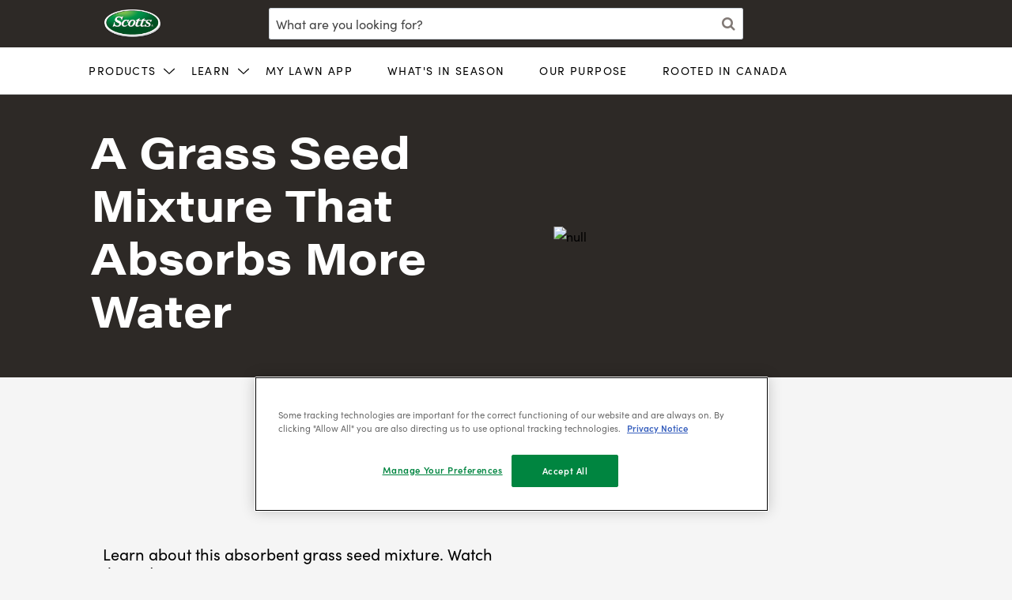

--- FILE ---
content_type: text/html;charset=UTF-8
request_url: https://scotts.com/en-ca/how-to-care%2Fmaintain/a-grass-seed-mixture-that-absorbs-more-water.html
body_size: 11426
content:












<!DOCTYPE html>
<html lang="en">
<head>
<meta charset=UTF-8>

<meta http-equiv="x-ua-compatible" content="ie=edge">

<meta name="viewport" content="width=device-width, minimum-scale=1.0, maximum-scale=1.0, user-scalable=no">



    <title>A Grass Seed Mixture That Absorbs More Water</title>


<meta name="description" content="Learn about our water absorbant grass seed mixture"/>
<meta name="keywords" content=""/>



<link rel="stylesheet" href="https://use.typekit.net/ibf0huj.css">
<link rel="shortcut icon" href="/on/demandware.static/Sites-Scotts_CAN-Site/-/default/dwb5f37c3a/images/favicons/favicon.ico" />
<link rel="icon" type="image/png" href="/on/demandware.static/Sites-Scotts_CAN-Site/-/default/dw13af39ee/images/favicons/favicon-196x196.png" sizes="196x196" />
<link rel="icon" type="image/png" href="/on/demandware.static/Sites-Scotts_CAN-Site/-/default/dwb878b84c/images/favicons/favicon-96x96.png" sizes="96x96" />
<link rel="icon" type="image/png" href="/on/demandware.static/Sites-Scotts_CAN-Site/-/default/dwa850c538/images/favicons/favicon-32x32.png" sizes="32x32" />
<link rel="icon" type="image/png" href="/on/demandware.static/Sites-Scotts_CAN-Site/-/default/dw79b0dc51/images/favicons/favicon-16x16.png" sizes="16x16" />
<link rel="icon" type="image/png" href="/on/demandware.static/Sites-Scotts_CAN-Site/-/default/dwd1533e28/images/favicons/favicon-128.png" sizes="128x128" />
<link rel="apple-touch-icon" href="/on/demandware.static/Sites-Scotts_CAN-Site/-/default/dw8dad9200/images/favicons/apple-touch-icon.png" />
<link rel="apple-touch-icon" sizes="120x120" href="/on/demandware.static/Sites-Scotts_CAN-Site/-/default/dw11c3e954/images/favicons/apple-touch-icon-120x120.png" />
<link rel="apple-touch-icon-precomposed" href="/on/demandware.static/Sites-Scotts_CAN-Site/-/default/dwdb77fca7/images/favicons/apple-touch-icon-precomposed.png" />
<link rel="apple-touch-icon-precomposed" sizes="120x120" href="/on/demandware.static/Sites-Scotts_CAN-Site/-/default/dwa67a3fda/images/favicons/apple-touch-icon-120x120-precomposed.png" />




<link rel="preload" href="/on/demandware.static/Sites-Scotts_CAN-Site/-/en_CA/v1762890128190/css/global.css" as="style" onload="this.rel='stylesheet'" />

    <link rel="stylesheet" href="/on/demandware.static/Sites-Scotts_CAN-Site/-/en_CA/v1762890128190/css/experience/storePage.css"  />

    <link rel="stylesheet" href="/on/demandware.static/Sites-Scotts_CAN-Site/-/en_CA/v1762890128190/css/experience/components/commerceSmgassets/heroArticle.css"  />

    <link rel="stylesheet" href="/on/demandware.static/Sites-Scotts_CAN-Site/-/en_CA/v1762890128190/css/experience/components/commerceSmglayouts/containerArticle.css"  />

    <link rel="stylesheet" href="/on/demandware.static/Sites-Scotts_CAN-Site/-/en_CA/v1762890128190/css/experience/components/commerceSmgassets/contentContainer.css"  />

    <link rel="stylesheet" href="/on/demandware.static/Sites-Scotts_CAN-Site/-/en_CA/v1762890128190/css/experience/components/commerceSmgsimple/simpleLink.css"  />

    <link rel="stylesheet" href="/on/demandware.static/Sites-Scotts_CAN-Site/-/en_CA/v1762890128190/css/experience/components/commerceAssets/campaignBanner.css"  />













    <script>
    (function() {
        window.dataLayer = window.dataLayer || [];
        
        
        
        window.dataLayer.push({"pageType":"article"});
        
        window.dataLayer.push({"pageUrl":"/en-ca/how-to-care%2Fmaintain/a-grass-seed-mixture-that-absorbs-more-water.html"});
        
        window.dataLayer.push({"category":"how-to-care-and-maintain"});
        
        
        window.dataLayer.push({site:'Scotts_CAN'});

    }());
</script>








    <script type="text/javascript" src="https://cdn.evgnet.com/beacon/scottsco/scottsca_prod/scripts/evergage.min.js"></script>




    <script src="https://assets.adobedtm.com/1487e487678c/cf96832c5bb0/launch-a1c9835907b2.min.js" async></script>







    <script>
  (function(h,o,u,n,d) {
    h=h[d]=h[d]||{q:[],onReady:function(c){h.q.push(c)}}
    d=o.createElement(u);d.async=1;d.src=n
    n=o.getElementsByTagName(u)[0];n.parentNode.insertBefore(d,n)
  })(window,document,'script','https://www.datadoghq-browser-agent.com/us1/v5/datadog-rum.js','DD_RUM')
  window.DD_RUM.onReady(function() {
    window.DD_RUM.init({
      clientToken: 'pub8c5e0c92cc879e149a5298d7c5c2727c',
      applicationId: '2291f1b5-633e-4c53-9c0e-eddc02335532',
      site: 'datadoghq.com',
      service: 'scotts.com',
      env: 'production',
      // Specify a version number to identify the deployed version of your application in Datadog
      // version: '1.0.0', 
      sessionSampleRate: 50,
      sessionReplaySampleRate: 0,
      trackUserInteractions: true,
      trackResources: true,
      trackLongTasks: true,
      defaultPrivacyLevel: 'mask-user-input',
    });
  })
</script>












<!-- Marketing Cloud Analytics -->
<script type="text/javascript" src="//514026078.collect.igodigital.com/collect.js"></script>
<!-- End Marketing Cloud Analytics -->



<script>//common/scripts.isml</script>
<script defer type="text/javascript" src="/on/demandware.static/Sites-Scotts_CAN-Site/-/en_CA/v1762890128190/js/main.js"></script>

    
        <script defer type="text/javascript" src="/on/demandware.static/Sites-Scotts_CAN-Site/-/en_CA/v1762890128190/js/campaignBanner.js"
            
            >
        </script>
    

    
        <script defer type="text/javascript" src="/on/demandware.static/Sites-Scotts_CAN-Site/-/en_CA/v1762890128190/js/productTile.js"
            
            >
        </script>
    






 <script>
     if (!window.swnDataLayer) window.swnDataLayer = {};
     window.swnDataLayer.country = "CA";
     (function(e, d) {
         try {
             var a = window.swnDataLayer = window.swnDataLayer || {};
             a.appId = e || a.appId, a.eventBuffer = a.eventBuffer || [], a.loadBuffer = a.loadBuffer || [], a.push = a.push || function(e) {
                 a.eventBuffer.push(e)
             }, a.load = a.load || function(e) {
                 a.loadBuffer.push(e)
             }, a.dnt = a.dnt != null ? a.dnt : d;
             var t = document.getElementsByTagName("script")[0],
                 n = document.createElement("script");
             n.async = !0, n.src = "//wtb-tag.mikmak.ai/scripts/" + a.appId + "/tag.min.js", t.parentNode.insertBefore(n, t)
         } catch (e) {
             console.log(e)
         }
     }("66e090c3acd9fd0f127ab3ca", false));
 </script>







<script type="text/javascript">//<!--
/* <![CDATA[ (head-active_data.js) */
var dw = (window.dw || {});
dw.ac = {
    _analytics: null,
    _events: [],
    _category: "",
    _searchData: "",
    _anact: "",
    _anact_nohit_tag: "",
    _analytics_enabled: "true",
    _timeZone: "US/Eastern",
    _capture: function(configs) {
        if (Object.prototype.toString.call(configs) === "[object Array]") {
            configs.forEach(captureObject);
            return;
        }
        dw.ac._events.push(configs);
    },
	capture: function() { 
		dw.ac._capture(arguments);
		// send to CQ as well:
		if (window.CQuotient) {
			window.CQuotient.trackEventsFromAC(arguments);
		}
	},
    EV_PRD_SEARCHHIT: "searchhit",
    EV_PRD_DETAIL: "detail",
    EV_PRD_RECOMMENDATION: "recommendation",
    EV_PRD_SETPRODUCT: "setproduct",
    applyContext: function(context) {
        if (typeof context === "object" && context.hasOwnProperty("category")) {
        	dw.ac._category = context.category;
        }
        if (typeof context === "object" && context.hasOwnProperty("searchData")) {
        	dw.ac._searchData = context.searchData;
        }
    },
    setDWAnalytics: function(analytics) {
        dw.ac._analytics = analytics;
    },
    eventsIsEmpty: function() {
        return 0 == dw.ac._events.length;
    }
};
/* ]]> */
// -->
</script>
<script type="text/javascript">//<!--
/* <![CDATA[ (head-cquotient.js) */
var CQuotient = window.CQuotient = {};
CQuotient.clientId = 'bgfs-Scotts_CAN';
CQuotient.realm = 'BGFS';
CQuotient.siteId = 'Scotts_CAN';
CQuotient.instanceType = 'prd';
CQuotient.locale = 'en_CA';
CQuotient.fbPixelId = '__UNKNOWN__';
CQuotient.activities = [];
CQuotient.cqcid='';
CQuotient.cquid='';
CQuotient.cqeid='';
CQuotient.cqlid='';
CQuotient.apiHost='api.cquotient.com';
/* Turn this on to test against Staging Einstein */
/* CQuotient.useTest= true; */
CQuotient.useTest = ('true' === 'false');
CQuotient.initFromCookies = function () {
	var ca = document.cookie.split(';');
	for(var i=0;i < ca.length;i++) {
	  var c = ca[i];
	  while (c.charAt(0)==' ') c = c.substring(1,c.length);
	  if (c.indexOf('cqcid=') == 0) {
		CQuotient.cqcid=c.substring('cqcid='.length,c.length);
	  } else if (c.indexOf('cquid=') == 0) {
		  var value = c.substring('cquid='.length,c.length);
		  if (value) {
		  	var split_value = value.split("|", 3);
		  	if (split_value.length > 0) {
			  CQuotient.cquid=split_value[0];
		  	}
		  	if (split_value.length > 1) {
			  CQuotient.cqeid=split_value[1];
		  	}
		  	if (split_value.length > 2) {
			  CQuotient.cqlid=split_value[2];
		  	}
		  }
	  }
	}
}
CQuotient.getCQCookieId = function () {
	if(window.CQuotient.cqcid == '')
		window.CQuotient.initFromCookies();
	return window.CQuotient.cqcid;
};
CQuotient.getCQUserId = function () {
	if(window.CQuotient.cquid == '')
		window.CQuotient.initFromCookies();
	return window.CQuotient.cquid;
};
CQuotient.getCQHashedEmail = function () {
	if(window.CQuotient.cqeid == '')
		window.CQuotient.initFromCookies();
	return window.CQuotient.cqeid;
};
CQuotient.getCQHashedLogin = function () {
	if(window.CQuotient.cqlid == '')
		window.CQuotient.initFromCookies();
	return window.CQuotient.cqlid;
};
CQuotient.trackEventsFromAC = function (/* Object or Array */ events) {
try {
	if (Object.prototype.toString.call(events) === "[object Array]") {
		events.forEach(_trackASingleCQEvent);
	} else {
		CQuotient._trackASingleCQEvent(events);
	}
} catch(err) {}
};
CQuotient._trackASingleCQEvent = function ( /* Object */ event) {
	if (event && event.id) {
		if (event.type === dw.ac.EV_PRD_DETAIL) {
			CQuotient.trackViewProduct( {id:'', alt_id: event.id, type: 'raw_sku'} );
		} // not handling the other dw.ac.* events currently
	}
};
CQuotient.trackViewProduct = function(/* Object */ cqParamData){
	var cq_params = {};
	cq_params.cookieId = CQuotient.getCQCookieId();
	cq_params.userId = CQuotient.getCQUserId();
	cq_params.emailId = CQuotient.getCQHashedEmail();
	cq_params.loginId = CQuotient.getCQHashedLogin();
	cq_params.product = cqParamData.product;
	cq_params.realm = cqParamData.realm;
	cq_params.siteId = cqParamData.siteId;
	cq_params.instanceType = cqParamData.instanceType;
	cq_params.locale = CQuotient.locale;
	
	if(CQuotient.sendActivity) {
		CQuotient.sendActivity(CQuotient.clientId, 'viewProduct', cq_params);
	} else {
		CQuotient.activities.push({activityType: 'viewProduct', parameters: cq_params});
	}
};
/* ]]> */
// -->
</script>



</head>
<body>

<div class="page" data-action="Page-Show" data-querystring="cid=a-grass-seed-mixture-that-absorbs-more-water" >









<header class="c-site-header s-site-header js-site-header">
    
    <a href="#maincontent" class="skip" aria-label="Skip to main content">Skip to main content</a>
<a href="#footercontent" class="skip" aria-label="Skip to footer content">Skip to footer content</a>
    
	 

	

    <nav role="navigation" class="c-site-header__navigation js-navigation">
        <div class="c-site-header__topbar s-site-header__topbar js-topbar">
            <div class="header container c-site-header__container s-site-header__container">
                <div class=" c-site-header__utility-nav s-site-header__utility-nav">
                    <div class="c-site-header__toggler d-md-none">
                        <button class="navbar-toggler c-site-header__toggler__inner" type="button"
                            aria-controls="sg-navbar-collapse" aria-expanded="false" aria-label="Toggle.navigation">
                            <svg class="c-icon--toggler" aria-hidden="true">
     
    <use class="" xlink:href="/on/demandware.static/Sites-Scotts_CAN-Site/-/default/dw4edfe1c5/svg/symbols.svg#svg-toggler"></use>
    
</svg>

                        </button>
                        <button class="fa fa-search js-searchToggler search-toggler">
                        </button>
                    </div>
                    <div class="c-site-header__brand">
                        <a class="logo-home" href="/en-ca/home"
                            title="Commerce Cloud Storefront Reference Architecture">
                            <svg class="c-icon--logo" aria-hidden="true">
     
    <use class="" xlink:href="/on/demandware.static/Sites-Scotts_CAN-Site/-/default/dw4edfe1c5/svg/symbols.svg#svg-logo"></use>
    
</svg>

                        </a>
                    </div>

                    <div
                        class="c-site-header__utility-nav__utilities__search s-site-header__utility-nav__search hidden-sm-down">
                        <div class="search">
                            <div class="site-search">

    <form role="search" id ='searchForm' action="/en-ca/search" method="get" name="simpleSearch">
        <input class="form-control search-field" type="text" name="q" value=""
            placeholder="What are you looking for?" role="combobox"
            aria-describedby="search-assistive-text" aria-haspopup="listbox" aria-owns="search-results"
            aria-expanded="false" aria-autocomplete="list" aria-controls="search-results"
            aria-label="Enter Keyword or Item No." autocomplete="off" />
        <button type="reset" name="reset-button" class="fa fa-times reset-button d-none"
            aria-label="Clear search keywords"></button>
        <button type="submit" name="search-button" class="fa fa-search js-searchGlass"
            aria-label="Submit search keywords"></button>
        <div class="suggestions-wrapper" data-url="/on/demandware.store/Sites-Scotts_CAN-Site/en_CA/SearchServices-GetSuggestions?q=" role="listbox"
            id="search-results">
            
                <!-- Search History -->
<div class="container suggestions s-suggestions js-searchHistory" style="display: none">
<input type="hidden" class="js-expiry" name="expiryTime" value="129600">
    <div class="row s-suggestions__search-history">
        <div class="col-12 px-2">
            <ul class="s-suggestions__list-item">
                <li class="row items">
                    <div class="col-12 item term">
                        <div class="s-suggestions__list-item__content">
                            <div class="s-suggestions__list-item__content__left js-historyItem">
                                <svg class="c-icon--restart" aria-hidden="true">
     
    <use class="" xlink:href="/on/demandware.static/Sites-Scotts_CAN-Site/-/default/dw4edfe1c5/svg/symbols.svg#svg-restart"></use>
    
</svg>

                                <span class="s-suggestions__list-item__content__left__search js-h1"></span>
                            </div>
                            <a href="#" class="s-suggestions__list-item__content__right js-delete">
                                <svg class="c-icon--delete" aria-hidden="true">
     
    <use class="" xlink:href="/on/demandware.static/Sites-Scotts_CAN-Site/-/default/dw4edfe1c5/svg/symbols.svg#svg-delete"></use>
    
</svg>

                            </a>
                        </div>
                    </div>
                </li>
                <li class="row items">
                    <div class="col-12 item term">
                        <div class="s-suggestions__list-item__content">
                            <div class="s-suggestions__list-item__content__left js-historyItem">
                                <svg class="c-icon--restart" aria-hidden="true">
     
    <use class="" xlink:href="/on/demandware.static/Sites-Scotts_CAN-Site/-/default/dw4edfe1c5/svg/symbols.svg#svg-restart"></use>
    
</svg>

                                <span class="s-suggestions__list-item__content__left__search js-h2"></span>
                            </div>
                            <a href="#" class="s-suggestions__list-item__content__right js-delete">
                                <svg class="c-icon--delete" aria-hidden="true">
     
    <use class="" xlink:href="/on/demandware.static/Sites-Scotts_CAN-Site/-/default/dw4edfe1c5/svg/symbols.svg#svg-delete"></use>
    
</svg>

                            </a>
                        </div>
                    </div>
                </li>
                <li class="row items">
                    <div class="col-12 item term">
                        <div class="s-suggestions__list-item__content">
                            <div class="s-suggestions__list-item__content__left js-historyItem">
                                <svg class="c-icon--restart" aria-hidden="true">
     
    <use class="" xlink:href="/on/demandware.static/Sites-Scotts_CAN-Site/-/default/dw4edfe1c5/svg/symbols.svg#svg-restart"></use>
    
</svg>

                                <span class="s-suggestions__list-item__content__left__search js-h3"></span>
                            </div>
                            <a href="#" class="s-suggestions__list-item__content__right js-delete">
                                <svg class="c-icon--delete" aria-hidden="true">
     
    <use class="" xlink:href="/on/demandware.static/Sites-Scotts_CAN-Site/-/default/dw4edfe1c5/svg/symbols.svg#svg-delete"></use>
    
</svg>

                            </a>
                        </div>
                    </div>
                </li>
                <li class="row items">
                    <div class="col-12 item term">
                        <div class="s-suggestions__list-item__content">
                            <div class="s-suggestions__list-item__content__left js-historyItem">
                                <svg class="c-icon--restart" aria-hidden="true">
     
    <use class="" xlink:href="/on/demandware.static/Sites-Scotts_CAN-Site/-/default/dw4edfe1c5/svg/symbols.svg#svg-restart"></use>
    
</svg>

                                <span class="s-suggestions__list-item__content__left__search js-h4"></span>
                            </div>
                            <a href="#" class="s-suggestions__list-item__content__right js-delete">
                                <svg class="c-icon--delete" aria-hidden="true">
     
    <use class="" xlink:href="/on/demandware.static/Sites-Scotts_CAN-Site/-/default/dw4edfe1c5/svg/symbols.svg#svg-delete"></use>
    
</svg>

                            </a>
                        </div>
                    </div>
                </li>
                <li class="row items">
                    <div class="col-12 item term">
                        <div class="s-suggestions__list-item__content">
                            <div class="s-suggestions__list-item__content__left js-historyItem">
                                <svg class="c-icon--restart" aria-hidden="true">
     
    <use class="" xlink:href="/on/demandware.static/Sites-Scotts_CAN-Site/-/default/dw4edfe1c5/svg/symbols.svg#svg-restart"></use>
    
</svg>

                                <span class="s-suggestions__list-item__content__left__search js-h5"></span>
                            </div>
                            <a href="#" class="s-suggestions__list-item__content__right js-delete">
                                <svg class="c-icon--delete" aria-hidden="true">
     
    <use class="" xlink:href="/on/demandware.static/Sites-Scotts_CAN-Site/-/default/dw4edfe1c5/svg/symbols.svg#svg-delete"></use>
    
</svg>

                            </a>
                        </div>
                    </div>
                </li>
                <li class="row items">
                    <div class="col-12 item term">
                        <div class="s-suggestions__list-item__content">
                            <div class="s-suggestions__list-item__content__left js-historyItem">
                                <svg class="c-icon--restart" aria-hidden="true">
     
    <use class="" xlink:href="/on/demandware.static/Sites-Scotts_CAN-Site/-/default/dw4edfe1c5/svg/symbols.svg#svg-restart"></use>
    
</svg>

                                <span class="s-suggestions__list-item__content__left__search js-h6"></span>
                            </div>
                            <a href="#" class="s-suggestions__list-item__content__right js-delete">
                                <svg class="c-icon--delete" aria-hidden="true">
     
    <use class="" xlink:href="/on/demandware.static/Sites-Scotts_CAN-Site/-/default/dw4edfe1c5/svg/symbols.svg#svg-delete"></use>
    
</svg>

                            </a>
                        </div>
                    </div>
                </li>
            </ul>
        </div>
    </div>
</div>

            
        </div>
        <input type="hidden" value="null" name="lang" />
    </form>
    <span id="search-assistive-text" class="sr-only">
        Use Up and Down arrow keys to navigate search results.
    </span>
</div>

                        </div>
                    </div>

                    <div
                        class="c-site-header__utility-nav__utilities s-site-header__utility-nav__utilities navbar-header">

                        

                        
                    </div>
                </div>
            </div>
        </div>
        <div class="main-menu-wrap js-main-menu-wrap">
            <div class="main-menu-wrap__inner">
                <div class="main-menu navbar-toggleable-sm menu-toggleable-left multilevel-dropdown js-main-menu"
                    id="sg-navbar-collapse">
                    <div class="container">
                        <div class="row">
                            <nav class="navbar navbar-expand-md bg-inverse col-12">
    <div class="close-menu clearfix d-lg-none">
        <div class="back pull-left">
            <button role="button" aria-label="Back to previous menu">
                <span class="caret-left"></span>
                Back
            </button>
        </div>
        <div class="close-button pull-right">
            <button role="button" aria-label="Close Menu">
                Close
                <span aria-hidden="true">&times;</span>
            </button>
        </div>
    </div>
    <div class="menu-group" role="navigation">
        <ul class="nav navbar-nav" role="menu">
            
                
                    
                        <li class="nav-item dropdown" role="presentation">
                            <a href="javascript:void();" id="all-products"
                            class="nav-link dropdown-toggle disabled-link" role="button"
                            data-toggle="dropdown" aria-haspopup="true" aria-expanded="false"
                            aria-label="Press enter to open dropdown menu. Products">Products</a>
                            
                            





<ul class="dropdown-menu" role="menu" aria-label="all-products">
    
        
            <li class="dropdown-item dropdown">
                <a href="/en-ca/products/fertilizers/"
                    id="fertilizers" role="menuitem" tabindex="0"
                    class="dropdown-link " aria-label="Press enter to open menu link. Fertilizers">Fertilizers</a>
            </li>
        

    
        
            <li class="dropdown-item dropdown">
                <a href="/en-ca/products/grass-seed/"
                    id="grass_seeds" role="menuitem" tabindex="0"
                    class="dropdown-link " aria-label="Press enter to open menu link. Grass Seed">Grass Seed</a>
            </li>
        

    
        
            <li class="dropdown-item dropdown">
                <a href="/en-ca/products/soil-mulch/"
                    id="soils_mulch" role="menuitem" tabindex="0"
                    class="dropdown-link " aria-label="Press enter to open menu link. Soil &amp; Mulch">Soil &amp; Mulch</a>
            </li>
        

    
        
            <li class="dropdown-item dropdown">
                <a href="/en-ca/products/weed-control/"
                    id="weed_control" role="menuitem" tabindex="0"
                    class="dropdown-link " aria-label="Press enter to open menu link. Weed Control">Weed Control</a>
            </li>
        

    
        
            <li class="dropdown-item dropdown">
                <a href="/en-ca/products/grubs/"
                    id="grubs" role="menuitem" tabindex="0"
                    class="dropdown-link " aria-label="Press enter to open menu link. Grubs">Grubs</a>
            </li>
        

    
        
            <li class="dropdown-item dropdown">
                <a href="/en-ca/products/spreaders/"
                    id="spreaders" role="menuitem" tabindex="0"
                    class="dropdown-link " aria-label="Press enter to open menu link. Spreaders">Spreaders</a>
            </li>
        

    
        
            <li class="dropdown-item dropdown">
                <a href="/en-ca/products/ice-melters/"
                    id="ice_melters" role="menuitem" tabindex="0"
                    class="dropdown-link " aria-label="Press enter to open menu link. Ice Melters">Ice Melters</a>
            </li>
        

    
        
            <li class="dropdown-item dropdown">
                <a href="/en-ca/products/all-products/"
                    id="all_products" role="menuitem" tabindex="0"
                    class="dropdown-link " aria-label="Press enter to open menu link. All Products">All Products</a>
            </li>
        

    
</ul>

                        </li>
                        
                
                    
                        <li class="nav-item dropdown" role="presentation">
                            <a href="javascript:void();" id="learn"
                            class="nav-link dropdown-toggle disabled-link" role="button"
                            data-toggle="dropdown" aria-haspopup="true" aria-expanded="false"
                            aria-label="Press enter to open dropdown menu. Learn">Learn</a>
                            
                            





<ul class="dropdown-menu" role="menu" aria-label="learn">
    
        
            <li class="dropdown-item dropdown">
                <a href="https://scotts.com/en-ca/how-to-grow/"
                    id="how_to_grow" role="menuitem" tabindex="0"
                    class="dropdown-link " aria-label="Press enter to open menu link. How to Grow">How to Grow</a>
            </li>
        

    
        
            <li class="dropdown-item dropdown">
                <a href="https://scotts.com/en-ca/how-to-care%2Fmaintain/"
                    id="how_to_care_and_maintain" role="menuitem" tabindex="0"
                    class="dropdown-link " aria-label="Press enter to open menu link. How to Care and Maintain">How to Care and Maintain</a>
            </li>
        

    
        
            <li class="dropdown-item dropdown">
                <a href="https://scotts.com/en-ca/how-to-control/"
                    id="how_to_control" role="menuitem" tabindex="0"
                    class="dropdown-link " aria-label="Press enter to open menu link. How to Control">How to Control</a>
            </li>
        

    
        
            <li class="dropdown-item dropdown">
                <a href="https://scotts.com/en-ca/seasonal-tips/"
                    id="seasonal_tips" role="menuitem" tabindex="0"
                    class="dropdown-link " aria-label="Press enter to open menu link. Seasonal Tips">Seasonal Tips</a>
            </li>
        

    
        
            <li class="dropdown-item dropdown">
                <a href="https://scotts.com/en-ca/projects/"
                    id="projects" role="menuitem" tabindex="0"
                    class="dropdown-link " aria-label="Press enter to open menu link. Projects">Projects</a>
            </li>
        

    
        
            <li class="dropdown-item dropdown">
                <a href="https://scotts.com/en-ca/all-articles/"
                    id="all_articles" role="menuitem" tabindex="0"
                    class="dropdown-link " aria-label="Press enter to open menu link. All Articles">All Articles</a>
            </li>
        

    
</ul>

                        </li>
                        
                
                    
                        <li class="nav-item" role="presentation">
                            <a href="https://scotts.com/en-ca/my-lawn-app.html" id="my_lawn_app"
                            class="nav-link " role="link"
                            tabindex="0" aria-label="Press enter to open menu link. My Lawn App">My Lawn App</a>
                        </li>
                    
                
                    
                        <li class="nav-item" role="presentation">
                            <a href="https://scotts.com/en-ca/seasonal-tips/whats-in-season.html" id="whats_in_season"
                            class="nav-link " role="link"
                            tabindex="0" aria-label="Press enter to open menu link. What's in Season">What's in Season</a>
                        </li>
                    
                
                    
                        <li class="nav-item" role="presentation">
                            <a href="https://scotts.com/en-ca/our-purpose.html" id="our_purpose"
                            class="nav-link " role="link"
                            tabindex="0" aria-label="Press enter to open menu link. Our Purpose">Our Purpose</a>
                        </li>
                    
                
                    
                        <li class="nav-item" role="presentation">
                            <a href="https://scotts.com/en-ca/rooted-in-canada.html" id="rooted-in-canada"
                            class="nav-link " role="link"
                            tabindex="0" aria-label="Press enter to open menu link. Rooted in Canada">Rooted in Canada</a>
                        </li>
                    
                
            
            








        </ul>
    </div>
</nav>

                        </div>
                    </div>
                </div>
            </div>
        </div>
        <div class="search-mobile d-md-none unified-search-mobile">
            <div class="site-search">

    <form role="search" id ='searchForm' action="/en-ca/search" method="get" name="simpleSearch">
        <input class="form-control search-field" type="text" name="q" value=""
            placeholder="What are you looking for?" role="combobox"
            aria-describedby="search-assistive-text" aria-haspopup="listbox" aria-owns="search-results"
            aria-expanded="false" aria-autocomplete="list" aria-controls="search-results"
            aria-label="Enter Keyword or Item No." autocomplete="off" />
        <button type="reset" name="reset-button" class="fa fa-times reset-button d-none"
            aria-label="Clear search keywords"></button>
        <button type="submit" name="search-button" class="fa fa-search js-searchGlass"
            aria-label="Submit search keywords"></button>
        <div class="suggestions-wrapper" data-url="/on/demandware.store/Sites-Scotts_CAN-Site/en_CA/SearchServices-GetSuggestions?q=" role="listbox"
            id="search-results">
            
                <!-- Search History -->
<div class="container suggestions s-suggestions js-searchHistory" style="display: none">
<input type="hidden" class="js-expiry" name="expiryTime" value="129600">
    <div class="row s-suggestions__search-history">
        <div class="col-12 px-2">
            <ul class="s-suggestions__list-item">
                <li class="row items">
                    <div class="col-12 item term">
                        <div class="s-suggestions__list-item__content">
                            <div class="s-suggestions__list-item__content__left js-historyItem">
                                <svg class="c-icon--restart" aria-hidden="true">
     
    <use class="" xlink:href="/on/demandware.static/Sites-Scotts_CAN-Site/-/default/dw4edfe1c5/svg/symbols.svg#svg-restart"></use>
    
</svg>

                                <span class="s-suggestions__list-item__content__left__search js-h1"></span>
                            </div>
                            <a href="#" class="s-suggestions__list-item__content__right js-delete">
                                <svg class="c-icon--delete" aria-hidden="true">
     
    <use class="" xlink:href="/on/demandware.static/Sites-Scotts_CAN-Site/-/default/dw4edfe1c5/svg/symbols.svg#svg-delete"></use>
    
</svg>

                            </a>
                        </div>
                    </div>
                </li>
                <li class="row items">
                    <div class="col-12 item term">
                        <div class="s-suggestions__list-item__content">
                            <div class="s-suggestions__list-item__content__left js-historyItem">
                                <svg class="c-icon--restart" aria-hidden="true">
     
    <use class="" xlink:href="/on/demandware.static/Sites-Scotts_CAN-Site/-/default/dw4edfe1c5/svg/symbols.svg#svg-restart"></use>
    
</svg>

                                <span class="s-suggestions__list-item__content__left__search js-h2"></span>
                            </div>
                            <a href="#" class="s-suggestions__list-item__content__right js-delete">
                                <svg class="c-icon--delete" aria-hidden="true">
     
    <use class="" xlink:href="/on/demandware.static/Sites-Scotts_CAN-Site/-/default/dw4edfe1c5/svg/symbols.svg#svg-delete"></use>
    
</svg>

                            </a>
                        </div>
                    </div>
                </li>
                <li class="row items">
                    <div class="col-12 item term">
                        <div class="s-suggestions__list-item__content">
                            <div class="s-suggestions__list-item__content__left js-historyItem">
                                <svg class="c-icon--restart" aria-hidden="true">
     
    <use class="" xlink:href="/on/demandware.static/Sites-Scotts_CAN-Site/-/default/dw4edfe1c5/svg/symbols.svg#svg-restart"></use>
    
</svg>

                                <span class="s-suggestions__list-item__content__left__search js-h3"></span>
                            </div>
                            <a href="#" class="s-suggestions__list-item__content__right js-delete">
                                <svg class="c-icon--delete" aria-hidden="true">
     
    <use class="" xlink:href="/on/demandware.static/Sites-Scotts_CAN-Site/-/default/dw4edfe1c5/svg/symbols.svg#svg-delete"></use>
    
</svg>

                            </a>
                        </div>
                    </div>
                </li>
                <li class="row items">
                    <div class="col-12 item term">
                        <div class="s-suggestions__list-item__content">
                            <div class="s-suggestions__list-item__content__left js-historyItem">
                                <svg class="c-icon--restart" aria-hidden="true">
     
    <use class="" xlink:href="/on/demandware.static/Sites-Scotts_CAN-Site/-/default/dw4edfe1c5/svg/symbols.svg#svg-restart"></use>
    
</svg>

                                <span class="s-suggestions__list-item__content__left__search js-h4"></span>
                            </div>
                            <a href="#" class="s-suggestions__list-item__content__right js-delete">
                                <svg class="c-icon--delete" aria-hidden="true">
     
    <use class="" xlink:href="/on/demandware.static/Sites-Scotts_CAN-Site/-/default/dw4edfe1c5/svg/symbols.svg#svg-delete"></use>
    
</svg>

                            </a>
                        </div>
                    </div>
                </li>
                <li class="row items">
                    <div class="col-12 item term">
                        <div class="s-suggestions__list-item__content">
                            <div class="s-suggestions__list-item__content__left js-historyItem">
                                <svg class="c-icon--restart" aria-hidden="true">
     
    <use class="" xlink:href="/on/demandware.static/Sites-Scotts_CAN-Site/-/default/dw4edfe1c5/svg/symbols.svg#svg-restart"></use>
    
</svg>

                                <span class="s-suggestions__list-item__content__left__search js-h5"></span>
                            </div>
                            <a href="#" class="s-suggestions__list-item__content__right js-delete">
                                <svg class="c-icon--delete" aria-hidden="true">
     
    <use class="" xlink:href="/on/demandware.static/Sites-Scotts_CAN-Site/-/default/dw4edfe1c5/svg/symbols.svg#svg-delete"></use>
    
</svg>

                            </a>
                        </div>
                    </div>
                </li>
                <li class="row items">
                    <div class="col-12 item term">
                        <div class="s-suggestions__list-item__content">
                            <div class="s-suggestions__list-item__content__left js-historyItem">
                                <svg class="c-icon--restart" aria-hidden="true">
     
    <use class="" xlink:href="/on/demandware.static/Sites-Scotts_CAN-Site/-/default/dw4edfe1c5/svg/symbols.svg#svg-restart"></use>
    
</svg>

                                <span class="s-suggestions__list-item__content__left__search js-h6"></span>
                            </div>
                            <a href="#" class="s-suggestions__list-item__content__right js-delete">
                                <svg class="c-icon--delete" aria-hidden="true">
     
    <use class="" xlink:href="/on/demandware.static/Sites-Scotts_CAN-Site/-/default/dw4edfe1c5/svg/symbols.svg#svg-delete"></use>
    
</svg>

                            </a>
                        </div>
                    </div>
                </li>
            </ul>
        </div>
    </div>
</div>

            
        </div>
        <input type="hidden" value="null" name="lang" />
    </form>
    <span id="search-assistive-text" class="sr-only">
        Use Up and Down arrow keys to navigate search results.
    </span>
</div>

        </div>
    </nav>
    

    <div class="search-flyout d-block d-md-none js-MobileSearchForm">
        <div class="container">
            <div class="close-wrap">
                <button class="close-flyout">
                    <svg class="c-icon--cross" aria-hidden="true">
     
    <use class="" xlink:href="/on/demandware.static/Sites-Scotts_CAN-Site/-/default/dw4edfe1c5/svg/symbols.svg#svg-cross"></use>
    
</svg>

                </button>
            </div>
            <div class="site-search">

    <form role="search" id ='searchForm' action="/en-ca/search" method="get" name="simpleSearch">
        <input class="form-control search-field" type="text" name="q" value=""
            placeholder="What are you looking for?" role="combobox"
            aria-describedby="search-assistive-text" aria-haspopup="listbox" aria-owns="search-results"
            aria-expanded="false" aria-autocomplete="list" aria-controls="search-results"
            aria-label="Enter Keyword or Item No." autocomplete="off" />
        <button type="reset" name="reset-button" class="fa fa-times reset-button d-none"
            aria-label="Clear search keywords"></button>
        <button type="submit" name="search-button" class="fa fa-search js-searchGlass"
            aria-label="Submit search keywords"></button>
        <div class="suggestions-wrapper" data-url="/on/demandware.store/Sites-Scotts_CAN-Site/en_CA/SearchServices-GetSuggestions?q=" role="listbox"
            id="search-results">
            
                <!-- Search History -->
<div class="container suggestions s-suggestions js-searchHistory" style="display: none">
<input type="hidden" class="js-expiry" name="expiryTime" value="129600">
    <div class="row s-suggestions__search-history">
        <div class="col-12 px-2">
            <ul class="s-suggestions__list-item">
                <li class="row items">
                    <div class="col-12 item term">
                        <div class="s-suggestions__list-item__content">
                            <div class="s-suggestions__list-item__content__left js-historyItem">
                                <svg class="c-icon--restart" aria-hidden="true">
     
    <use class="" xlink:href="/on/demandware.static/Sites-Scotts_CAN-Site/-/default/dw4edfe1c5/svg/symbols.svg#svg-restart"></use>
    
</svg>

                                <span class="s-suggestions__list-item__content__left__search js-h1"></span>
                            </div>
                            <a href="#" class="s-suggestions__list-item__content__right js-delete">
                                <svg class="c-icon--delete" aria-hidden="true">
     
    <use class="" xlink:href="/on/demandware.static/Sites-Scotts_CAN-Site/-/default/dw4edfe1c5/svg/symbols.svg#svg-delete"></use>
    
</svg>

                            </a>
                        </div>
                    </div>
                </li>
                <li class="row items">
                    <div class="col-12 item term">
                        <div class="s-suggestions__list-item__content">
                            <div class="s-suggestions__list-item__content__left js-historyItem">
                                <svg class="c-icon--restart" aria-hidden="true">
     
    <use class="" xlink:href="/on/demandware.static/Sites-Scotts_CAN-Site/-/default/dw4edfe1c5/svg/symbols.svg#svg-restart"></use>
    
</svg>

                                <span class="s-suggestions__list-item__content__left__search js-h2"></span>
                            </div>
                            <a href="#" class="s-suggestions__list-item__content__right js-delete">
                                <svg class="c-icon--delete" aria-hidden="true">
     
    <use class="" xlink:href="/on/demandware.static/Sites-Scotts_CAN-Site/-/default/dw4edfe1c5/svg/symbols.svg#svg-delete"></use>
    
</svg>

                            </a>
                        </div>
                    </div>
                </li>
                <li class="row items">
                    <div class="col-12 item term">
                        <div class="s-suggestions__list-item__content">
                            <div class="s-suggestions__list-item__content__left js-historyItem">
                                <svg class="c-icon--restart" aria-hidden="true">
     
    <use class="" xlink:href="/on/demandware.static/Sites-Scotts_CAN-Site/-/default/dw4edfe1c5/svg/symbols.svg#svg-restart"></use>
    
</svg>

                                <span class="s-suggestions__list-item__content__left__search js-h3"></span>
                            </div>
                            <a href="#" class="s-suggestions__list-item__content__right js-delete">
                                <svg class="c-icon--delete" aria-hidden="true">
     
    <use class="" xlink:href="/on/demandware.static/Sites-Scotts_CAN-Site/-/default/dw4edfe1c5/svg/symbols.svg#svg-delete"></use>
    
</svg>

                            </a>
                        </div>
                    </div>
                </li>
                <li class="row items">
                    <div class="col-12 item term">
                        <div class="s-suggestions__list-item__content">
                            <div class="s-suggestions__list-item__content__left js-historyItem">
                                <svg class="c-icon--restart" aria-hidden="true">
     
    <use class="" xlink:href="/on/demandware.static/Sites-Scotts_CAN-Site/-/default/dw4edfe1c5/svg/symbols.svg#svg-restart"></use>
    
</svg>

                                <span class="s-suggestions__list-item__content__left__search js-h4"></span>
                            </div>
                            <a href="#" class="s-suggestions__list-item__content__right js-delete">
                                <svg class="c-icon--delete" aria-hidden="true">
     
    <use class="" xlink:href="/on/demandware.static/Sites-Scotts_CAN-Site/-/default/dw4edfe1c5/svg/symbols.svg#svg-delete"></use>
    
</svg>

                            </a>
                        </div>
                    </div>
                </li>
                <li class="row items">
                    <div class="col-12 item term">
                        <div class="s-suggestions__list-item__content">
                            <div class="s-suggestions__list-item__content__left js-historyItem">
                                <svg class="c-icon--restart" aria-hidden="true">
     
    <use class="" xlink:href="/on/demandware.static/Sites-Scotts_CAN-Site/-/default/dw4edfe1c5/svg/symbols.svg#svg-restart"></use>
    
</svg>

                                <span class="s-suggestions__list-item__content__left__search js-h5"></span>
                            </div>
                            <a href="#" class="s-suggestions__list-item__content__right js-delete">
                                <svg class="c-icon--delete" aria-hidden="true">
     
    <use class="" xlink:href="/on/demandware.static/Sites-Scotts_CAN-Site/-/default/dw4edfe1c5/svg/symbols.svg#svg-delete"></use>
    
</svg>

                            </a>
                        </div>
                    </div>
                </li>
                <li class="row items">
                    <div class="col-12 item term">
                        <div class="s-suggestions__list-item__content">
                            <div class="s-suggestions__list-item__content__left js-historyItem">
                                <svg class="c-icon--restart" aria-hidden="true">
     
    <use class="" xlink:href="/on/demandware.static/Sites-Scotts_CAN-Site/-/default/dw4edfe1c5/svg/symbols.svg#svg-restart"></use>
    
</svg>

                                <span class="s-suggestions__list-item__content__left__search js-h6"></span>
                            </div>
                            <a href="#" class="s-suggestions__list-item__content__right js-delete">
                                <svg class="c-icon--delete" aria-hidden="true">
     
    <use class="" xlink:href="/on/demandware.static/Sites-Scotts_CAN-Site/-/default/dw4edfe1c5/svg/symbols.svg#svg-delete"></use>
    
</svg>

                            </a>
                        </div>
                    </div>
                </li>
            </ul>
        </div>
    </div>
</div>

            
        </div>
        <input type="hidden" value="null" name="lang" />
    </form>
    <span id="search-assistive-text" class="sr-only">
        Use Up and Down arrow keys to navigate search results.
    </span>
</div>

        </div>
    </div>

</header>


<div role="main" id="maincontent">


<div class="storepage article" id="a-grass-seed-mixture-that-absorbs-more-water">
<div class="experience-region experience-main"><div class="experience-component experience-commerce_smgassets-heroArticle">


	<div class="pd-article-hero pd-article-hero--dark dark" >
		<div class="container">
			<div class="row pd-article-hero__row pd-article-hero__row--image- [alignment] flex-column flex-md-row flex-column-reverse flex-md-row-reverse">
				<div class="pd-article-hero__col">
					<picture class="pd-article-hero__picture">
						
						
							<source media="(max-width: 767px)"
								srcset="https://smg.widen.net/content/dlcihuxhek/webp/grass_seed_absorbs_more_water.webp?crop=false&amp;position=c&amp;q=30&amp;u=vedgwv&w=767&retina=false 1x, https://smg.widen.net/content/dlcihuxhek/webp/grass_seed_absorbs_more_water.webp?crop=false&amp;position=c&amp;q=30&amp;u=vedgwv&w=767&retina=true 2x"
								type="image/webp" />
							<source media="(max-width: 991px)"
								srcset="https://smg.widen.net/content/dlcihuxhek/webp/grass_seed_absorbs_more_water.webp?crop=false&amp;position=c&amp;q=30&amp;u=vedgwv&w=330&retina=false 1x, https://smg.widen.net/content/dlcihuxhek/webp/grass_seed_absorbs_more_water.webp?crop=false&amp;position=c&amp;q=30&amp;u=vedgwv&w=330&retina=true 2x"
								type="image/webp" />
							<source media="(min-width: 992px)"
									srcset="https://smg.widen.net/content/dlcihuxhek/webp/grass_seed_absorbs_more_water.webp?crop=false&amp;position=c&amp;q=30&amp;u=vedgwv&w=466&retina=false 1x, https://smg.widen.net/content/dlcihuxhek/webp/grass_seed_absorbs_more_water.webp?crop=false&amp;position=c&amp;q=30&amp;u=vedgwv&w=466&retina=true 2x"
									type="image/webp" />
						
						<img src="https://smg.widen.net/content/dlcihuxhek/jpeg/grass_seed_absorbs_more_water.jpg?crop=false&amp;position=c&amp;q=30&amp;u=vedgwv&w=767" class="pd-article-hero__picture__img img-fluid"
							alt="null" onerror="this.onerror=null; this.src='/on/demandware.static/Sites-Scotts_CAN-Site/-/default/dwac1d297a/images/error.jpg';" />
					</picture>
				</div>
				<div class="pd-article-hero__col">
					<div class="pd-article-hero__text-wrap">
						
							<h1 class="pd-article-hero__text-wrap__heading">
								A Grass Seed Mixture That Absorbs More Water</h1>
						
						
							<div class="pd-article-hero__text-wrap__text">
								
							</div>
						
						
					</div>
				</div>
			</div>
		</div>
	</div>
</div><div class="experience-component experience-commerce_smglayouts-containerArticle  pd-article-container__wrap__text">

<div id="" class="pd-article-container light">
    <div class="container">
        <div class="row">
            <div class="col-12 pd-article-container__wrap"><div class="experience-component experience-commerce_smgassets-contentContainer">

<div class="pd-content-container pd-content-container--light  light">
	<div class="container">
		<div class="row pd-content-container__row pd-content-container__row--image-right">
			<div class="pd-content-container__col content">
				
					
				
				<div class="pd-content-container__wrap">
					
						
								
								
									<div class="pd-content-container__wrap__text">
										<p>Learn about this absorbent grass seed mixture. Watch this video.</p>
									</div>
								
						
					
				</div>
				
			</div>
		 	
				<div class="pd-content-container__col">
					
					
						<div class="pd-video embed-responsive embed-responsive-16by9">
							<iframe width="560" height="315" src="https://www.youtube.com/embed/TRrqklrZvf4?si=SNpmzY-L2CjqJEmX" title="YouTube video player" frameborder="0" allow="accelerometer; autoplay; clipboard-write; encrypted-media; gyroscope; picture-in-picture; web-share" allowfullscreen></iframe>
						</div>
					
				</div>
			
		</div>
	</div>
</div>
</div></div>
        </div>
    </div>
</div></div></div>
</div>

</div>






<footer id="footercontent" class="c-site-footer s-site-footer">
    <div class="container">
        <div class="footer-container row c-site-footer__main">
            <div class="col-12 col-md-5 c-site-footer__main-cols pr-lg-5">
                
                    <div class="c-site-footer__email-signup">
                        <div class="home-email-signup c-email-signup">
    <div class="c-email-signup__main">
        <h2 class="c-email-signup__title" tabindex="0">JOIN OUR MAILING LIST</h2>
        <p class="c-email-signup__description body-sm" tabindex="0">Be the first to know about giveaways and contests, get expert tips for your lawn, advice, product promotions and more from Scotts Canada Ltd.</p>
        <form role="form">
            <div class="form-group required c-email-signup__item">
                <label class="form-control-label c-email-signup__item__label" for="hpEmailSignUp">Email</label>
                <input type="text" class="form-control c-email-signup__item__field" name="hpEmailSignUp" id="hpEmailSignUp" aria-describedby="fEmailError" aria-label="Email" autocomplete="Email"/>
                <div class="invalid-feedback" id="fEmailError"></div>
            </div>
            <div class="form-group required c-email-signup__item">
                <label class="form-control-label c-email-signup__item__label" for="hpZip">Postal code</label>
                <input type="text" class="form-control c-email-signup__item__field" name="hpZip" id="hpZip" aria-describedby="fZipError" maxlength="7" data-country="CA" aria-label="Postal code" autocomplete="Postal code"/>
                <div class="invalid-feedback" id="fZipError"></div>
            </div>
            <div class="c-email-signup__button">
                <button type="submit" class="btn btn-primary subscribe-email c-email-signup__button__btn" data-href="/on/demandware.store/Sites-Scotts_CAN-Site/en_CA/EmailSubscribe-Subscribe">Subscribe</button>
            </div>
            <div class="c-email-signup__bottom" tabindex="0">
                
	
	<div class="content-asset"><!-- dwMarker="content" dwContentID="1e696bec1592ab2e1aeb4e13ea" -->
		<p class="c-email-signup__bottom__subscribe">
By providing your information, you consent to receive promotional communications from Scotts Canada Ltd. and its affiliates. You may withdraw your consent at any time. Please review Scotts Canada Ltd.'s <a href="https://scotts.com/en-ca/privacy-notice.html">Privacy Policy</a> for more information about how we collect and use personal information.
</p>
	</div> <!-- End content-asset -->



            </div>
        </form>
    </div>

    <div class="form-success">
        <h2 class="c-email-signup__title"></h2>
    </div>
</div>

                    </div>
                
                <div class="s-site-footer__social-enable">
                    
                    
    <div class="c-site-footer__main__social-copy s-site-footer__main-cols__social-copy">
   <ul class="c-site-footer__main__social-copy__social s-site-footer__main-cols__social-copy__social">
      <li>
         <a href="https://www.facebook.com/scottslawnca" target="_blank">
            <img src="https://scotts.com/on/demandware.static/-/Sites-Scotts_CAN-Library/default/dw1d7e0c1a/footer/facebook.svg" alt="Facebook" title="Facebook" class="c-icon--facebook" />
         </a>
      </li>
      <li>
         <a href="https://www.instagram.com/scottslawnca/" target="_blank">
            <img src="https://scotts.com/on/demandware.static/-/Sites-Scotts_CAN-Library/default/dwdb2bd445/footer/instagram.svg" alt="Instagram" title="Instagram" class="c-icon--instagram" />
         </a>
      </li>
      <li>
         <a href="https://www.tiktok.com/@scottslawnca" target="_blank">
            <img src="https://scotts.com/on/demandware.static/-/Sites-Scotts_CAN-Library/default/dw4e883149/footer/tiktok.svg" alt="TikTok" title="TikTok" class="c-icon--tiktok" />
         </a>
      </li>
      <li>
         <a href="https://www.youtube.com/channel/UCYuXpS_qazBUdEzIni_8s7Q?view_as=subscriber" target="_blank">
            <img src="https://scotts.com/on/demandware.static/-/Sites-Scotts_CAN-Library/default/dwece96fad/footer/youtube.svg" alt="YouTube" title="YouTube" class="c-icon--youtube" />
         </a>
      </li>
   </ul>
</div>


                </div>

            </div>
            <div
                class="col-12 col-md-7 c-site-footer__main-cols c-site-footer__main-cols--last s-site-footer__main-cols">
                <div class="row c-site-footer__main-cols__row">
                    <div
                        class="footer-item col-12 col-md-6 col-lg-4 c-site-footer__main-cols__col s-site-footer__main-cols">
                        
	
	<div class="content-asset"><!-- dwMarker="content" dwContentID="a87ab1e1b8d58717705ca6a9cc" -->
		<h2 class="title">Products</h2>
<ul class="content">
    <li><a href="https://scotts.com/en-ca/products/fertilizers/">Fertilizers</a></li>
    <li><a href="https://scotts.com/en-ca/products/grass-seed/">Grass Seeds</a></li>
    <li><a href="https://scotts.com/en-ca/products/soil-mulch/">Soils & Mulch</a></li>
    <li><a href="https://scotts.com/en-ca/products/weed-control/">Weed Control</a></li>
    <li><a href="https://scotts.com/en-ca/products/grubs/">Grubs</a></li>
    <li><a href="https://scotts.com/en-ca/products/spreaders/">Spreaders</a></li>
    <li><a href="https://scotts.com/en-ca/products/ice-melters/">Ice Melters</a></li>
    <li><a href="https://scotts.com/en-ca/products/all-products/">Show All Products</a></li>
</ul>
	</div> <!-- End content-asset -->



                    </div>
                    <div
                        class="footer-item col-12 col-md-6 col-lg-4 c-site-footer__main-cols__col s-site-footer__main-cols">
                        
	
	<div class="content-asset"><!-- dwMarker="content" dwContentID="fa37967c4721083b85105a5ba4" -->
		<h2 class="title">Learn</h2>
<ul class="content">
    <li><a href="https://scotts.com/en-ca/how-to-grow/">How to Grow</a></li>
    <li><a href="https://scotts.com/on/demandware.store/Sites-Scotts_CAN-Site/en_CA/Search-ShowContent?fdid=how-to-care-maintain">How to Care and Maintain</a></li>
    <li><a href="https://scotts.com/en-ca/how-to-control/">How to Control</a></li>
    <li><a href="https://scotts.com/en-ca/seasonal-tips/">Seasonal Tips</a></li>
    <li><a href="https://scotts.com/en-ca/projects/">Projects</a></li>
    <li><a href="https://scotts.com/en-ca/all-articles/">Show All Articles</a></li>
</ul>
	</div> <!-- End content-asset -->



                    </div>
                    <div
                        class="footer-item col-12 col-md-6 col-lg-4 c-site-footer__main-cols__col s-site-footer__main-cols">
                        
	
	<div class="content-asset"><!-- dwMarker="content" dwContentID="4d102c4bd04fc7829be5926888" -->
		<h2 class="title">Support</h2>
<ul class="content">
   <li><a href="https://scotts.com/en-ca/contact-us">Contact Us</a></li>
    <li><a href="https://scottsmiraclegro.com/who-we-are/brands/">Our Brands</a></li>
    <li><a href="https://scottsmiraclegro.gcs-web.com/investor-relations">Investor Relations</a></li>
    <li><a href="https://scottsmiraclegro.com/careers/?campaign=rdcr09">Careers</a></li>
    <li><a href="/en-ca/all-articles/the-scotts-no-quibble-guarantee.html">No Quibble Guarantee</a></li>
</ul>
	</div> <!-- End content-asset -->



                    </div>
                </div>
            </div>
        </div>
        <hr class="c-site-footer__divider" />

       
            
            <div class="row c-site-footer__utility-menu s-site-footer__utility-menu">
                <div class="col-md-7 c-site-footer__utility-menu">
                    
    <ul class="c-site-footer__utility-menu__list s-site-footer__utility-menu__list">
   <li><a href="https://scotts.com/en-ca/privacy-notice.html">Privacy Policy</a></li>
   <li><a href="https://scotts.com/en-ca/conditions-of-use.html">Conditions of Use</a></li>
<li><a class="ot-sdk-show-settings" role="button" href="#" aria-label="Open the Privacy Preference Center">Privacy Preference Center</a></li>
</ul>
<p class="c-site-footer__main__social-copy__copy">© 2002-2025 The Scotts Company LLC. World rights reserved.</p>


                </div>
                    
                <div class="offset-md-2 col-md-3">
                    

                        <div class="s-site-footer__lang-country">
                        <input type="hidden" value="/en-ca/set-locale" id="page-locale-set-url">
                        <input type="hidden" value="Page-Show" id="page-action">
                        <input type="hidden" value="cid=a-grass-seed-mixture-that-absorbs-more-water" id="page-querystring">
                        
                            
                                <div class="s-site-footer__lang-country__item">
                                    <h2 class="title">Country</h2>
                                    <ul class="s-site-footer__lang-country__list">
                                    
                                        <li><a  href='https://scotts.com/en-us/home'>US</a></li>
                                    
                                        <li><a  class="disabled"   href='#'>Canada</a></li>
                                    
                                    </ul>
                                </div>
                            
                            
                                <div class="s-site-footer__lang-country__item">
                                    <h2 class="title">Language</h2>
                                    <ul class="s-site-footer__lang-country__list" id="footer_locale_list">
                                    
                                        <li><a class="footer_locale_item disabled" data-locale="en_CA" data-currencycode="CAN" href='#'>English</a></li>
                                    
                                        <li><a class="footer_locale_item " data-locale="fr_CA" data-currencycode="CAN" href='#'>French</a></li>
                                    
                                    </ul>
                                </div>
                            

                        
                        </div>
                    
                </div>
            </div>
        
        
    </div>
</footer>



<script type="text/javascript" charset="UTF-8" compact="true">
(function(){
window.Resources = {"EMAIL_EMPTY_MESSAGE":"Email field should not be empty!","EMAIL_INVALID_MESSAGE":"Please provide a valid Email ID","ZIPCODE_EMPTY_MESSAGE":"Postal code field should not be empty!","ZIPCODE_INVALID_MESSAGE":"Please provide a valid Postal code","LABEL_SHIPPING_COST_FREE":"FREE"};
}());
</script>


</div>
<div class="error-messaging"></div>
<div class="modal-background"></div>




<!-- Marketing Cloud Analytics - cached -->
<script type="text/javascript">
try {
	_etmc.push(['setOrgId', "514026078" ]);
} catch (e) { console.error(e); }
function mccEventLoader() {
	try {
		$( document ).ajaxSuccess(function(event, request, settings, data) {
			if (settings.dataTypes.indexOf('json') > -1) {
				if (data && '__mccEvents' in data && Array.isArray(data.__mccEvents)) {
					data.__mccEvents.forEach(function mccEvent(mccEvent){_etmc.push(mccEvent);});
				}
			}
		});
		document.removeEventListener('DOMContentLoaded', mccEventLoader);
	} catch (e) { console.error(e); }
};
if (document.readyState === 'complete') {
	mccEventLoader();
} else {
	document.addEventListener('DOMContentLoaded', mccEventLoader);
}
</script>
<!-- End Marketing Cloud Analytics - cached -->
<!-- Marketing Cloud Analytics - noncached -->
<script type="text/javascript">
try {
	_etmc.push(["setUserInfo",{"email":"ab6gsCZsV5fhMarRirA4y0v8gj"}]);
	_etmc.push(["trackPageView"]);
} catch (e) { console.error(e); }
</script>
<!-- End Marketing Cloud Analytics - noncached -->

<span class="api-true  tracking-consent" 
    data-caOnline="false"
    data-url="/on/demandware.store/Sites-Scotts_CAN-Site/en_CA/ConsentTracking-GetContent?cid=tracking_hint"
    data-reject="/on/demandware.store/Sites-Scotts_CAN-Site/en_CA/ConsentTracking-SetSession?consent=false"
    data-accept="/on/demandware.store/Sites-Scotts_CAN-Site/en_CA/ConsentTracking-SetSession?consent=true"
    data-acceptText="Accept"
    data-rejectText="No"
    data-heading="Tracking Consent"
    data-close="Close"
    ></span>
<input type="hidden" class="SetOneTrustConsentFlagURL" id="SetOneTrustConsentFlagURL" name="SetOneTrustConsentFlagURL" value="/on/demandware.store/Sites-Scotts_CAN-Site/en_CA/SearchServices-SetOneTrustConsentFlag">
<input type="hidden" class="SetOneTrustFunctionalCookie" id="SetOneTrustFunctionalCookie" name="SetOneTrustFunctionalCookie" value="/on/demandware.store/Sites-Scotts_CAN-Site/en_CA/SearchServices-SetOneTrustFunctionalCookie">
<input type="hidden" class="addToCartUrlZoovu" name="addToCartUrlZoovu" value="/on/demandware.store/Sites-Scotts_CAN-Site/en_CA/Cart-AddProduct">
<input type="hidden" class="marketingSubscriptionUrl" name="addToCartUrlZoovu" value="/on/demandware.store/Sites-Scotts_CAN-Site/en_CA/EmailSubscribe-ZoovuResults">



<script src="https://cdn.cookielaw.org/consent/3c5ea209-171d-4b9f-a3b5-eea9bd6c0d3d/otSDKStub.js" data-document-language="true" type="text/javascript" charset="UTF-8" data-domain-script="3c5ea209-171d-4b9f-a3b5-eea9bd6c0d3d"></script><script type="text/javascript">function otplacement(){ const windowWidth=window.innerWidth; const otbanner=document.getElementById("onetrust-banner-sdk"); if (otbanner){ const adjustBanner=()=>{ otbanner.style.top=windowWidth < 425 ? "50%" : "unset"; otbanner.style.bottom=windowWidth >=425 ? "10%" : "unset";}; adjustBanner(); window.addEventListener('resize', adjustBanner);}} function deleteStartsWithCookies(value){ const domainList=["salesforce.com", "scotts.com", "my.site.com", "youtube.com"]; const cookies=document.cookie.split(';'); const valueSet=new Set(value); cookies.forEach(cookie=>{ const cookieName=cookie.split('=')[0].trim(); if (Array.from(valueSet).some(val=>cookieName.startsWith(val))){ document.cookie=`${cookieName}=; expires=Thu, 01 Jan 1970 00:00:00 GMT; path=/`; domainList.forEach(domain=>{ document.cookie=`${cookieName}=; expires=Thu, 01 Jan 1970 00:00:00 GMT; path=/; domain=${domain}`;});}});} function setOneTrustConsentCookieForSearch(consent, reload){ var OneTrustConsentFlagURL=$('#SetOneTrustConsentFlagURL').val(); $.ajax({ url: OneTrustConsentFlagURL, data:{ consent: consent}, method: 'POST', success: function (response){ if (reload===true) location.reload();}, error: function (){ if (reload===true) location.reload();}});} function setOneTrustFunctionalCookie(hasC0003){ var OneTrustConsentFunctionalCookieURL=$('#SetOneTrustFunctionalCookie').val(); $.ajax({ url: OneTrustConsentFunctionalCookieURL, data:{ hasC0003Cookie: hasC0003}, method: 'POST', success: function (response){}, error: function (){}});} function OptanonWrapper(){ otplacement(); function getCookie(name){ var value="; " + document.cookie; var parts=value.split("; " + name + "="); return parts.length===2 ? parts.pop().split(";").shift() : undefined;} const bannerAcceptBtn=document.getElementById("onetrust-accept-btn-handler"); const pcAllowAllBtn=document.getElementById("accept-recommended-btn-handler"); const pcSaveBtn=document.getElementsByClassName("save-preference-btn-handler onetrust-close-btn-handler")[0]; const OABCcookie=getCookie("OptanonAlertBoxClosed"); const pcOnlyNecessary=document.getElementsByClassName("ot-pc-refuse-all-handler")[0]; const pcRejectAll=document.getElementById("onetrust-reject-all-handler"); let isSFMCPixel=false; const etmcID=window._etmc ? _etmc.org_id : false; if (window.SalesforceInteractions !==undefined && window.Evergage !==undefined){ isSFMCPixel=true;} const updateConsentStatus=(optIn, optOut)=>{ if (isSFMCPixel){ window.SalesforceInteractions.ConsentStatus={ OptIn: optIn, OptOut: optOut}; window.Evergage.ConsentStatus={ OptIn: optIn, OptOut: optOut};}}; const manageBVConsent=(consent)=>{ if (window.BV){ window.BV.cookieConsent.setConsent({ bv_metrics: consent, BVBRANDID: consent, BVBRANDSID: consent});}}; const manageEtmcTracking=(track)=>{ if (etmcID){ _etmc.push(["setOrgId", etmcID]); _etmc.push(track ? ["trackPageView"] : ["doNotTrack"]); _etmc.tracking_disabled=!track;}}; if (OABCcookie==undefined){ updateConsentStatus("", "Opt Out"); manageEtmcTracking(false); manageBVConsent(false);} if (OnetrustActiveGroups.includes("C0002") && OnetrustActiveGroups.includes("C0003") && OnetrustActiveGroups.includes("C0004")){ updateConsentStatus("Opt In", ""); manageEtmcTracking(true); manageBVConsent(true); setOneTrustConsentCookieForSearch(true, false);} else{ updateConsentStatus("", "Opt Out"); manageEtmcTracking(false);} if (OnetrustActiveGroups.includes("C0002") || OnetrustActiveGroups.includes("C0003") || OnetrustActiveGroups.includes("C0004")){ setOneTrustConsentCookieForSearch(true, false);} else{ setOneTrustConsentCookieForSearch(false, false);} if (OnetrustActiveGroups.includes("C0002")){ manageBVConsent(true);} else{ manageBVConsent(false); deleteStartsWithCookies(['s_sq']);} if (OnetrustActiveGroups.includes("C0003")){ setOneTrustFunctionalCookie(true);} else{ setOneTrustFunctionalCookie(false);} if (OnetrustActiveGroups.includes("C0004")){ manageEtmcTracking(true);} else{ deleteStartsWithCookies(["__attentive", "__Secure-ROLLOUT_TOKEN", "_attn_", "_fbp", "_ga", "_gcl_au", "_mibhv", "_pin_unauth", "_sc_cspv", "_scid", "_scid_r", "_sctr", "_uetsid", "_uetvid", "at_check", "attentive_cco", "MR", "MSPTC", "MUID", "tfpsi", "VISITOR_INFO1_LIVE", "VISITOR_PRIVACY_METADATA", "YSC"]);} if (!OABCcookie && bannerAcceptBtn){ bannerAcceptBtn.addEventListener('click', function (){ updateConsentStatus("Opt In", ""); manageBVConsent(true); manageEtmcTracking(true); setOneTrustConsentCookieForSearch(true, true);});} if (pcAllowAllBtn){ pcAllowAllBtn.addEventListener('click', function (){ updateConsentStatus("Opt In", ""); manageBVConsent(true); manageEtmcTracking(true); setOneTrustConsentCookieForSearch(true, true);});} if (pcSaveBtn){ pcSaveBtn.addEventListener('click', function (){ setTimeout(()=>{ location.reload();}, 1100);});}}</script>


<!-- Demandware Analytics code 1.0 (body_end-analytics-tracking-asynch.js) -->
<script type="text/javascript">//<!--
/* <![CDATA[ */
function trackPage() {
    try{
        var trackingUrl = "https://scotts.com/on/demandware.store/Sites-Scotts_CAN-Site/en_CA/__Analytics-Start";
        var dwAnalytics = dw.__dwAnalytics.getTracker(trackingUrl);
        if (typeof dw.ac == "undefined") {
            dwAnalytics.trackPageView();
        } else {
            dw.ac.setDWAnalytics(dwAnalytics);
        }
    }catch(err) {};
}
/* ]]> */
// -->
</script>
<script type="text/javascript" src="/on/demandware.static/Sites-Scotts_CAN-Site/-/en_CA/v1762890128190/internal/jscript/dwanalytics-22.2.js" async="async" onload="trackPage()"></script>
<!-- Demandware Active Data (body_end-active_data.js) -->
<script src="/on/demandware.static/Sites-Scotts_CAN-Site/-/en_CA/v1762890128190/internal/jscript/dwac-21.7.js" type="text/javascript" async="async"></script><!-- CQuotient Activity Tracking (body_end-cquotient.js) -->
<script src="https://cdn.cquotient.com/js/v2/gretel.min.js" type="text/javascript" async="async"></script>
</body>
</html>



--- FILE ---
content_type: text/css
request_url: https://scotts.com/on/demandware.static/Sites-Scotts_CAN-Site/-/en_CA/v1762890128190/css/global.css
body_size: 65475
content:
@import url(https://fonts.googleapis.com/css?family=Dosis&subset=latin-ext);:root{--blue:#0070d2;--indigo:#6610f2;--purple:#6f42c1;--pink:#e83e8c;--red:#c00;--orange:#fd7e14;--yellow:#ffc107;--green:#008827;--teal:#20c997;--cyan:#17a2b8;--white:#fff;--gray:#6c757d;--gray-dark:#343a40;--primary:#00a1e0;--secondary:#6c757d;--success:#008827;--info:#17a2b8;--warning:#ffc107;--danger:#c00;--light:#f8f9fa;--dark:#343a40;--breakpoint-xs:0;--breakpoint-sm:544px;--breakpoint-md:769px;--breakpoint-lg:992px;--breakpoint-xl:1200px;--font-family-sans-serif:-apple-system,BlinkMacSystemFont,"Segoe UI",Roboto,"Helvetica Neue",Arial,"Noto Sans","Liberation Sans",sans-serif,"Apple Color Emoji","Segoe UI Emoji","Segoe UI Symbol","Noto Color Emoji";--font-family-monospace:SFMono-Regular,Menlo,Monaco,Consolas,"Liberation Mono","Courier New",monospace}*,:after,:before{box-sizing:border-box}html{font-family:sans-serif;line-height:1.15;-webkit-text-size-adjust:100%;-webkit-tap-highlight-color:rgba(0,0,0,0)}article,aside,figcaption,figure,footer,header,hgroup,main,nav,section{display:block}body{margin:0;font-family:-apple-system,BlinkMacSystemFont,Segoe UI,Roboto,Helvetica Neue,Arial,Noto Sans,Liberation Sans,sans-serif;font-size:1rem;line-height:1.5;color:#212529;text-align:left;background-color:#f9f9f9}[tabindex="-1"]:focus:not(:focus-visible){outline:0!important}hr{box-sizing:content-box;height:0;overflow:visible}h1,h2,h3,h4,h5,h6{margin-top:0;margin-bottom:.5rem}p{margin-top:0;margin-bottom:1rem}abbr[data-original-title],abbr[title]{text-decoration:underline;text-decoration:underline dotted;cursor:help;border-bottom:0;text-decoration-skip-ink:none}address{font-style:normal;line-height:inherit}address,dl,ol,ul{margin-bottom:1rem}dl,ol,ul{margin-top:0}ol ol,ol ul,ul ol,ul ul{margin-bottom:0}dt{font-weight:700}dd{margin-bottom:.5rem;margin-left:0}blockquote{margin:0 0 1rem}b,strong{font-weight:bolder}small{font-size:80%}sub,sup{position:relative;font-size:75%;line-height:0;vertical-align:baseline}sub{bottom:-.25em}sup{top:-.5em}a{color:#444;text-decoration:none;background-color:transparent}a:hover{color:#1e1e1e;text-decoration:underline}a:not([href]):not([class]),a:not([href]):not([class]):hover{color:inherit;text-decoration:none}code,kbd,pre,samp{font-family:SFMono-Regular,Menlo,Monaco,Consolas,Liberation Mono,Courier New,monospace;font-size:1em}pre{margin-top:0;margin-bottom:1rem;overflow:auto;-ms-overflow-style:scrollbar}figure{margin:0 0 1rem}img{border-style:none}img,svg{vertical-align:middle}svg{overflow:hidden}table{border-collapse:collapse}caption{padding-top:.75rem;padding-bottom:.75rem;color:#6c757d;text-align:left;caption-side:bottom}th{text-align:inherit;text-align:-webkit-match-parent}label{display:inline-block;margin-bottom:.5rem}button{border-radius:0}button:focus:not(:focus-visible){outline:0}button,input,optgroup,select,textarea{margin:0;font-family:inherit;font-size:inherit;line-height:inherit}button,input{overflow:visible}button,select{text-transform:none}[role=button]{cursor:pointer}select{word-wrap:normal}[type=button],[type=reset],[type=submit],button{-webkit-appearance:button}[type=button]:not(:disabled),[type=reset]:not(:disabled),[type=submit]:not(:disabled),button:not(:disabled){cursor:pointer}[type=button]::-moz-focus-inner,[type=reset]::-moz-focus-inner,[type=submit]::-moz-focus-inner,button::-moz-focus-inner{padding:0;border-style:none}input[type=checkbox],input[type=radio]{box-sizing:border-box;padding:0}textarea{overflow:auto;resize:vertical}fieldset{min-width:0;padding:0;margin:0;border:0}legend{display:block;width:100%;max-width:100%;padding:0;margin-bottom:.5rem;font-size:1.5rem;line-height:inherit;color:inherit;white-space:normal}progress{vertical-align:baseline}[type=number]::-webkit-inner-spin-button,[type=number]::-webkit-outer-spin-button{height:auto}[type=search]{outline-offset:-2px;-webkit-appearance:none}[type=search]::-webkit-search-decoration{-webkit-appearance:none}::-webkit-file-upload-button{font:inherit;-webkit-appearance:button}output{display:inline-block}summary{display:list-item;cursor:pointer}template{display:none}[hidden]{display:none!important}.h1,.h2,.h3,.h4,.h5,.h6,h1,h2,h3,h4,h5,h6{margin-bottom:.5rem;font-weight:500;line-height:1.2}.h1,h1{font-size:2.5rem}.h2,h2{font-size:2rem}.h3,h3{font-size:1.75rem}.h4,h4{font-size:1.5rem}.h5,h5{font-size:1.25rem}.h6,h6{font-size:1rem}.lead{font-size:1.25rem;font-weight:300}.display-1{font-size:6rem}.display-1,.display-2{font-weight:300;line-height:1.2}.display-2{font-size:5.5rem}.display-3{font-size:4.5rem}.display-3,.display-4{font-weight:300;line-height:1.2}.display-4{font-size:3.5rem}hr{margin-top:1rem;margin-bottom:1rem;border:0;border-top:1px solid #ccc}.small,small{font-size:.875em;font-weight:400}.mark,mark{padding:.2em;background-color:#fcf8e3}.list-inline,.list-unstyled{padding-left:0;list-style:none}.list-inline-item{display:inline-block}.list-inline-item:not(:last-child){margin-right:.5rem}.initialism{font-size:90%;text-transform:uppercase}.blockquote{margin-bottom:1rem;font-size:1.25rem}.blockquote-footer{display:block;font-size:.875em;color:#6c757d}.blockquote-footer:before{content:"\2014\A0"}.img-fluid,.img-thumbnail{max-width:100%;height:auto}.img-thumbnail{padding:.25rem;background-color:#f9f9f9;border:1px solid #dee2e6;border-radius:.1875rem}.figure{display:inline-block}.figure-img{margin-bottom:.5rem;line-height:1}.figure-caption{font-size:90%;color:#6c757d}code{font-size:87.5%;color:#e83e8c;word-wrap:break-word}a>code{color:inherit}kbd{padding:.2rem .4rem;font-size:87.5%;color:#fff;background-color:#212529;border-radius:.1875rem}kbd kbd{padding:0;font-size:100%;font-weight:700}pre{display:block;font-size:87.5%;color:#212529}pre code{font-size:inherit;color:inherit;word-break:normal}.pre-scrollable{max-height:340px;overflow-y:scroll}.container,.container-fluid,.container-lg,.container-md,.container-xl{width:100%;padding-right:15px;padding-left:15px;margin-right:auto;margin-left:auto}@media (min-width:769px){.container,.container-md,.container-sm{max-width:720px}}@media (min-width:992px){.container,.container-lg,.container-md,.container-sm{max-width:940px}}@media (min-width:1200px){.container,.container-lg,.container-md,.container-sm,.container-xl{max-width:1140px}}.row{display:-ms-flexbox;display:flex;-ms-flex-wrap:wrap;flex-wrap:wrap;margin-right:-15px;margin-left:-15px}.no-gutters{margin-right:0;margin-left:0}.no-gutters>.col,.no-gutters>[class*=col-]{padding-right:0;padding-left:0}.col,.col-1,.col-2,.col-3,.col-4,.col-5,.col-6,.col-7,.col-8,.col-9,.col-10,.col-11,.col-12,.col-auto,.col-lg,.col-lg-1,.col-lg-2,.col-lg-3,.col-lg-4,.col-lg-5,.col-lg-6,.col-lg-7,.col-lg-8,.col-lg-9,.col-lg-10,.col-lg-11,.col-lg-12,.col-lg-auto,.col-md,.col-md-1,.col-md-2,.col-md-3,.col-md-4,.col-md-5,.col-md-6,.col-md-7,.col-md-8,.col-md-9,.col-md-10,.col-md-11,.col-md-12,.col-md-auto,.col-sm,.col-sm-1,.col-sm-2,.col-sm-3,.col-sm-4,.col-sm-5,.col-sm-6,.col-sm-7,.col-sm-8,.col-sm-9,.col-sm-10,.col-sm-11,.col-sm-12,.col-sm-auto,.col-xl,.col-xl-1,.col-xl-2,.col-xl-3,.col-xl-4,.col-xl-5,.col-xl-6,.col-xl-7,.col-xl-8,.col-xl-9,.col-xl-10,.col-xl-11,.col-xl-12,.col-xl-auto{position:relative;width:100%;padding-right:15px;padding-left:15px}.col{-ms-flex-preferred-size:0;flex-basis:0;-ms-flex-positive:1;flex-grow:1;max-width:100%}.row-cols-1>*{-ms-flex:0 0 100%;flex:0 0 100%;max-width:100%}.row-cols-2>*{-ms-flex:0 0 50%;flex:0 0 50%;max-width:50%}.row-cols-3>*{-ms-flex:0 0 33.33333%;flex:0 0 33.33333%;max-width:33.33333%}.row-cols-4>*{-ms-flex:0 0 25%;flex:0 0 25%;max-width:25%}.row-cols-5>*{-ms-flex:0 0 20%;flex:0 0 20%;max-width:20%}.row-cols-6>*{-ms-flex:0 0 16.66667%;flex:0 0 16.66667%;max-width:16.66667%}.col-auto{-ms-flex:0 0 auto;flex:0 0 auto;width:auto;max-width:100%}.col-1{-ms-flex:0 0 8.33333%;flex:0 0 8.33333%;max-width:8.33333%}.col-2{-ms-flex:0 0 16.66667%;flex:0 0 16.66667%;max-width:16.66667%}.col-3{-ms-flex:0 0 25%;flex:0 0 25%;max-width:25%}.col-4{-ms-flex:0 0 33.33333%;flex:0 0 33.33333%;max-width:33.33333%}.col-5{-ms-flex:0 0 41.66667%;flex:0 0 41.66667%;max-width:41.66667%}.col-6{-ms-flex:0 0 50%;flex:0 0 50%;max-width:50%}.col-7{-ms-flex:0 0 58.33333%;flex:0 0 58.33333%;max-width:58.33333%}.col-8{-ms-flex:0 0 66.66667%;flex:0 0 66.66667%;max-width:66.66667%}.col-9{-ms-flex:0 0 75%;flex:0 0 75%;max-width:75%}.col-10{-ms-flex:0 0 83.33333%;flex:0 0 83.33333%;max-width:83.33333%}.col-11{-ms-flex:0 0 91.66667%;flex:0 0 91.66667%;max-width:91.66667%}.col-12{-ms-flex:0 0 100%;flex:0 0 100%;max-width:100%}.order-first{-ms-flex-order:-1;order:-1}.order-last{-ms-flex-order:13;order:13}.order-0{-ms-flex-order:0;order:0}.order-1{-ms-flex-order:1;order:1}.order-2{-ms-flex-order:2;order:2}.order-3{-ms-flex-order:3;order:3}.order-4{-ms-flex-order:4;order:4}.order-5{-ms-flex-order:5;order:5}.order-6{-ms-flex-order:6;order:6}.order-7{-ms-flex-order:7;order:7}.order-8{-ms-flex-order:8;order:8}.order-9{-ms-flex-order:9;order:9}.order-10{-ms-flex-order:10;order:10}.order-11{-ms-flex-order:11;order:11}.order-12{-ms-flex-order:12;order:12}.offset-1{margin-left:8.33333%}.offset-2{margin-left:16.66667%}.offset-3{margin-left:25%}.offset-4{margin-left:33.33333%}.offset-5{margin-left:41.66667%}.offset-6{margin-left:50%}.offset-7{margin-left:58.33333%}.offset-8{margin-left:66.66667%}.offset-9{margin-left:75%}.offset-10{margin-left:83.33333%}.offset-11{margin-left:91.66667%}@media (min-width:544px){.col-sm{-ms-flex-preferred-size:0;flex-basis:0;-ms-flex-positive:1;flex-grow:1;max-width:100%}.row-cols-sm-1>*{-ms-flex:0 0 100%;flex:0 0 100%;max-width:100%}.row-cols-sm-2>*{-ms-flex:0 0 50%;flex:0 0 50%;max-width:50%}.row-cols-sm-3>*{-ms-flex:0 0 33.33333%;flex:0 0 33.33333%;max-width:33.33333%}.row-cols-sm-4>*{-ms-flex:0 0 25%;flex:0 0 25%;max-width:25%}.row-cols-sm-5>*{-ms-flex:0 0 20%;flex:0 0 20%;max-width:20%}.row-cols-sm-6>*{-ms-flex:0 0 16.66667%;flex:0 0 16.66667%;max-width:16.66667%}.col-sm-auto{-ms-flex:0 0 auto;flex:0 0 auto;width:auto;max-width:100%}.col-sm-1{-ms-flex:0 0 8.33333%;flex:0 0 8.33333%;max-width:8.33333%}.col-sm-2{-ms-flex:0 0 16.66667%;flex:0 0 16.66667%;max-width:16.66667%}.col-sm-3{-ms-flex:0 0 25%;flex:0 0 25%;max-width:25%}.col-sm-4{-ms-flex:0 0 33.33333%;flex:0 0 33.33333%;max-width:33.33333%}.col-sm-5{-ms-flex:0 0 41.66667%;flex:0 0 41.66667%;max-width:41.66667%}.col-sm-6{-ms-flex:0 0 50%;flex:0 0 50%;max-width:50%}.col-sm-7{-ms-flex:0 0 58.33333%;flex:0 0 58.33333%;max-width:58.33333%}.col-sm-8{-ms-flex:0 0 66.66667%;flex:0 0 66.66667%;max-width:66.66667%}.col-sm-9{-ms-flex:0 0 75%;flex:0 0 75%;max-width:75%}.col-sm-10{-ms-flex:0 0 83.33333%;flex:0 0 83.33333%;max-width:83.33333%}.col-sm-11{-ms-flex:0 0 91.66667%;flex:0 0 91.66667%;max-width:91.66667%}.col-sm-12{-ms-flex:0 0 100%;flex:0 0 100%;max-width:100%}.order-sm-first{-ms-flex-order:-1;order:-1}.order-sm-last{-ms-flex-order:13;order:13}.order-sm-0{-ms-flex-order:0;order:0}.order-sm-1{-ms-flex-order:1;order:1}.order-sm-2{-ms-flex-order:2;order:2}.order-sm-3{-ms-flex-order:3;order:3}.order-sm-4{-ms-flex-order:4;order:4}.order-sm-5{-ms-flex-order:5;order:5}.order-sm-6{-ms-flex-order:6;order:6}.order-sm-7{-ms-flex-order:7;order:7}.order-sm-8{-ms-flex-order:8;order:8}.order-sm-9{-ms-flex-order:9;order:9}.order-sm-10{-ms-flex-order:10;order:10}.order-sm-11{-ms-flex-order:11;order:11}.order-sm-12{-ms-flex-order:12;order:12}.offset-sm-0{margin-left:0}.offset-sm-1{margin-left:8.33333%}.offset-sm-2{margin-left:16.66667%}.offset-sm-3{margin-left:25%}.offset-sm-4{margin-left:33.33333%}.offset-sm-5{margin-left:41.66667%}.offset-sm-6{margin-left:50%}.offset-sm-7{margin-left:58.33333%}.offset-sm-8{margin-left:66.66667%}.offset-sm-9{margin-left:75%}.offset-sm-10{margin-left:83.33333%}.offset-sm-11{margin-left:91.66667%}}@media (min-width:769px){.col-md{-ms-flex-preferred-size:0;flex-basis:0;-ms-flex-positive:1;flex-grow:1;max-width:100%}.row-cols-md-1>*{-ms-flex:0 0 100%;flex:0 0 100%;max-width:100%}.row-cols-md-2>*{-ms-flex:0 0 50%;flex:0 0 50%;max-width:50%}.row-cols-md-3>*{-ms-flex:0 0 33.33333%;flex:0 0 33.33333%;max-width:33.33333%}.row-cols-md-4>*{-ms-flex:0 0 25%;flex:0 0 25%;max-width:25%}.row-cols-md-5>*{-ms-flex:0 0 20%;flex:0 0 20%;max-width:20%}.row-cols-md-6>*{-ms-flex:0 0 16.66667%;flex:0 0 16.66667%;max-width:16.66667%}.col-md-auto{-ms-flex:0 0 auto;flex:0 0 auto;width:auto;max-width:100%}.col-md-1{-ms-flex:0 0 8.33333%;flex:0 0 8.33333%;max-width:8.33333%}.col-md-2{-ms-flex:0 0 16.66667%;flex:0 0 16.66667%;max-width:16.66667%}.col-md-3{-ms-flex:0 0 25%;flex:0 0 25%;max-width:25%}.col-md-4{-ms-flex:0 0 33.33333%;flex:0 0 33.33333%;max-width:33.33333%}.col-md-5{-ms-flex:0 0 41.66667%;flex:0 0 41.66667%;max-width:41.66667%}.col-md-6{-ms-flex:0 0 50%;flex:0 0 50%;max-width:50%}.col-md-7{-ms-flex:0 0 58.33333%;flex:0 0 58.33333%;max-width:58.33333%}.col-md-8{-ms-flex:0 0 66.66667%;flex:0 0 66.66667%;max-width:66.66667%}.col-md-9{-ms-flex:0 0 75%;flex:0 0 75%;max-width:75%}.col-md-10{-ms-flex:0 0 83.33333%;flex:0 0 83.33333%;max-width:83.33333%}.col-md-11{-ms-flex:0 0 91.66667%;flex:0 0 91.66667%;max-width:91.66667%}.col-md-12{-ms-flex:0 0 100%;flex:0 0 100%;max-width:100%}.order-md-first{-ms-flex-order:-1;order:-1}.order-md-last{-ms-flex-order:13;order:13}.order-md-0{-ms-flex-order:0;order:0}.order-md-1{-ms-flex-order:1;order:1}.order-md-2{-ms-flex-order:2;order:2}.order-md-3{-ms-flex-order:3;order:3}.order-md-4{-ms-flex-order:4;order:4}.order-md-5{-ms-flex-order:5;order:5}.order-md-6{-ms-flex-order:6;order:6}.order-md-7{-ms-flex-order:7;order:7}.order-md-8{-ms-flex-order:8;order:8}.order-md-9{-ms-flex-order:9;order:9}.order-md-10{-ms-flex-order:10;order:10}.order-md-11{-ms-flex-order:11;order:11}.order-md-12{-ms-flex-order:12;order:12}.offset-md-0{margin-left:0}.offset-md-1{margin-left:8.33333%}.offset-md-2{margin-left:16.66667%}.offset-md-3{margin-left:25%}.offset-md-4{margin-left:33.33333%}.offset-md-5{margin-left:41.66667%}.offset-md-6{margin-left:50%}.offset-md-7{margin-left:58.33333%}.offset-md-8{margin-left:66.66667%}.offset-md-9{margin-left:75%}.offset-md-10{margin-left:83.33333%}.offset-md-11{margin-left:91.66667%}}@media (min-width:992px){.col-lg{-ms-flex-preferred-size:0;flex-basis:0;-ms-flex-positive:1;flex-grow:1;max-width:100%}.row-cols-lg-1>*{-ms-flex:0 0 100%;flex:0 0 100%;max-width:100%}.row-cols-lg-2>*{-ms-flex:0 0 50%;flex:0 0 50%;max-width:50%}.row-cols-lg-3>*{-ms-flex:0 0 33.33333%;flex:0 0 33.33333%;max-width:33.33333%}.row-cols-lg-4>*{-ms-flex:0 0 25%;flex:0 0 25%;max-width:25%}.row-cols-lg-5>*{-ms-flex:0 0 20%;flex:0 0 20%;max-width:20%}.row-cols-lg-6>*{-ms-flex:0 0 16.66667%;flex:0 0 16.66667%;max-width:16.66667%}.col-lg-auto{-ms-flex:0 0 auto;flex:0 0 auto;width:auto;max-width:100%}.col-lg-1{-ms-flex:0 0 8.33333%;flex:0 0 8.33333%;max-width:8.33333%}.col-lg-2{-ms-flex:0 0 16.66667%;flex:0 0 16.66667%;max-width:16.66667%}.col-lg-3{-ms-flex:0 0 25%;flex:0 0 25%;max-width:25%}.col-lg-4{-ms-flex:0 0 33.33333%;flex:0 0 33.33333%;max-width:33.33333%}.col-lg-5{-ms-flex:0 0 41.66667%;flex:0 0 41.66667%;max-width:41.66667%}.col-lg-6{-ms-flex:0 0 50%;flex:0 0 50%;max-width:50%}.col-lg-7{-ms-flex:0 0 58.33333%;flex:0 0 58.33333%;max-width:58.33333%}.col-lg-8{-ms-flex:0 0 66.66667%;flex:0 0 66.66667%;max-width:66.66667%}.col-lg-9{-ms-flex:0 0 75%;flex:0 0 75%;max-width:75%}.col-lg-10{-ms-flex:0 0 83.33333%;flex:0 0 83.33333%;max-width:83.33333%}.col-lg-11{-ms-flex:0 0 91.66667%;flex:0 0 91.66667%;max-width:91.66667%}.col-lg-12{-ms-flex:0 0 100%;flex:0 0 100%;max-width:100%}.order-lg-first{-ms-flex-order:-1;order:-1}.order-lg-last{-ms-flex-order:13;order:13}.order-lg-0{-ms-flex-order:0;order:0}.order-lg-1{-ms-flex-order:1;order:1}.order-lg-2{-ms-flex-order:2;order:2}.order-lg-3{-ms-flex-order:3;order:3}.order-lg-4{-ms-flex-order:4;order:4}.order-lg-5{-ms-flex-order:5;order:5}.order-lg-6{-ms-flex-order:6;order:6}.order-lg-7{-ms-flex-order:7;order:7}.order-lg-8{-ms-flex-order:8;order:8}.order-lg-9{-ms-flex-order:9;order:9}.order-lg-10{-ms-flex-order:10;order:10}.order-lg-11{-ms-flex-order:11;order:11}.order-lg-12{-ms-flex-order:12;order:12}.offset-lg-0{margin-left:0}.offset-lg-1{margin-left:8.33333%}.offset-lg-2{margin-left:16.66667%}.offset-lg-3{margin-left:25%}.offset-lg-4{margin-left:33.33333%}.offset-lg-5{margin-left:41.66667%}.offset-lg-6{margin-left:50%}.offset-lg-7{margin-left:58.33333%}.offset-lg-8{margin-left:66.66667%}.offset-lg-9{margin-left:75%}.offset-lg-10{margin-left:83.33333%}.offset-lg-11{margin-left:91.66667%}}@media (min-width:1200px){.col-xl{-ms-flex-preferred-size:0;flex-basis:0;-ms-flex-positive:1;flex-grow:1;max-width:100%}.row-cols-xl-1>*{-ms-flex:0 0 100%;flex:0 0 100%;max-width:100%}.row-cols-xl-2>*{-ms-flex:0 0 50%;flex:0 0 50%;max-width:50%}.row-cols-xl-3>*{-ms-flex:0 0 33.33333%;flex:0 0 33.33333%;max-width:33.33333%}.row-cols-xl-4>*{-ms-flex:0 0 25%;flex:0 0 25%;max-width:25%}.row-cols-xl-5>*{-ms-flex:0 0 20%;flex:0 0 20%;max-width:20%}.row-cols-xl-6>*{-ms-flex:0 0 16.66667%;flex:0 0 16.66667%;max-width:16.66667%}.col-xl-auto{-ms-flex:0 0 auto;flex:0 0 auto;width:auto;max-width:100%}.col-xl-1{-ms-flex:0 0 8.33333%;flex:0 0 8.33333%;max-width:8.33333%}.col-xl-2{-ms-flex:0 0 16.66667%;flex:0 0 16.66667%;max-width:16.66667%}.col-xl-3{-ms-flex:0 0 25%;flex:0 0 25%;max-width:25%}.col-xl-4{-ms-flex:0 0 33.33333%;flex:0 0 33.33333%;max-width:33.33333%}.col-xl-5{-ms-flex:0 0 41.66667%;flex:0 0 41.66667%;max-width:41.66667%}.col-xl-6{-ms-flex:0 0 50%;flex:0 0 50%;max-width:50%}.col-xl-7{-ms-flex:0 0 58.33333%;flex:0 0 58.33333%;max-width:58.33333%}.col-xl-8{-ms-flex:0 0 66.66667%;flex:0 0 66.66667%;max-width:66.66667%}.col-xl-9{-ms-flex:0 0 75%;flex:0 0 75%;max-width:75%}.col-xl-10{-ms-flex:0 0 83.33333%;flex:0 0 83.33333%;max-width:83.33333%}.col-xl-11{-ms-flex:0 0 91.66667%;flex:0 0 91.66667%;max-width:91.66667%}.col-xl-12{-ms-flex:0 0 100%;flex:0 0 100%;max-width:100%}.order-xl-first{-ms-flex-order:-1;order:-1}.order-xl-last{-ms-flex-order:13;order:13}.order-xl-0{-ms-flex-order:0;order:0}.order-xl-1{-ms-flex-order:1;order:1}.order-xl-2{-ms-flex-order:2;order:2}.order-xl-3{-ms-flex-order:3;order:3}.order-xl-4{-ms-flex-order:4;order:4}.order-xl-5{-ms-flex-order:5;order:5}.order-xl-6{-ms-flex-order:6;order:6}.order-xl-7{-ms-flex-order:7;order:7}.order-xl-8{-ms-flex-order:8;order:8}.order-xl-9{-ms-flex-order:9;order:9}.order-xl-10{-ms-flex-order:10;order:10}.order-xl-11{-ms-flex-order:11;order:11}.order-xl-12{-ms-flex-order:12;order:12}.offset-xl-0{margin-left:0}.offset-xl-1{margin-left:8.33333%}.offset-xl-2{margin-left:16.66667%}.offset-xl-3{margin-left:25%}.offset-xl-4{margin-left:33.33333%}.offset-xl-5{margin-left:41.66667%}.offset-xl-6{margin-left:50%}.offset-xl-7{margin-left:58.33333%}.offset-xl-8{margin-left:66.66667%}.offset-xl-9{margin-left:75%}.offset-xl-10{margin-left:83.33333%}.offset-xl-11{margin-left:91.66667%}}.table{width:100%;margin-bottom:1rem;color:#212529}.table td,.table th{padding:.75rem;vertical-align:top;border-top:1px solid #ccc}.table thead th{vertical-align:bottom;border-bottom:2px solid #ccc}.table tbody+tbody{border-top:2px solid #ccc}.table-sm td,.table-sm th{padding:.3rem}.table-bordered,.table-bordered td,.table-bordered th{border:1px solid #ccc}.table-bordered thead td,.table-bordered thead th{border-bottom-width:2px}.table-borderless tbody+tbody,.table-borderless td,.table-borderless th,.table-borderless thead th{border:0}.table-striped tbody tr:nth-of-type(odd){background-color:rgba(0,0,0,.05)}.table-hover tbody tr:hover{color:#212529;background-color:rgba(0,0,0,.075)}.table-primary,.table-primary>td,.table-primary>th{background-color:#b8e5f6}.table-primary tbody+tbody,.table-primary td,.table-primary th,.table-primary thead th{border-color:#7aceef}.table-hover .table-primary:hover,.table-hover .table-primary:hover>td,.table-hover .table-primary:hover>th{background-color:#a1ddf3}.table-secondary,.table-secondary>td,.table-secondary>th{background-color:#d6d8db}.table-secondary tbody+tbody,.table-secondary td,.table-secondary th,.table-secondary thead th{border-color:#b3b7bb}.table-hover .table-secondary:hover,.table-hover .table-secondary:hover>td,.table-hover .table-secondary:hover>th{background-color:#c8cbcf}.table-success,.table-success>td,.table-success>th{background-color:#b8dec3}.table-success tbody+tbody,.table-success td,.table-success th,.table-success thead th{border-color:#7ac18f}.table-hover .table-success:hover,.table-hover .table-success:hover>td,.table-hover .table-success:hover>th{background-color:#a7d6b4}.table-info,.table-info>td,.table-info>th{background-color:#bee5eb}.table-info tbody+tbody,.table-info td,.table-info th,.table-info thead th{border-color:#86cfda}.table-hover .table-info:hover,.table-hover .table-info:hover>td,.table-hover .table-info:hover>th{background-color:#abdde5}.table-warning,.table-warning>td,.table-warning>th{background-color:#ffeeba}.table-warning tbody+tbody,.table-warning td,.table-warning th,.table-warning thead th{border-color:#ffdf7e}.table-hover .table-warning:hover,.table-hover .table-warning:hover>td,.table-hover .table-warning:hover>th{background-color:#ffe8a1}.table-danger,.table-danger>td,.table-danger>th{background-color:#f1b8b8}.table-danger tbody+tbody,.table-danger td,.table-danger th,.table-danger thead th{border-color:#e47a7a}.table-hover .table-danger:hover,.table-hover .table-danger:hover>td,.table-hover .table-danger:hover>th{background-color:#eda3a3}.table-light,.table-light>td,.table-light>th{background-color:#fdfdfe}.table-light tbody+tbody,.table-light td,.table-light th,.table-light thead th{border-color:#fbfcfc}.table-hover .table-light:hover,.table-hover .table-light:hover>td,.table-hover .table-light:hover>th{background-color:#ececf6}.table-dark,.table-dark>td,.table-dark>th{background-color:#c6c8ca}.table-dark tbody+tbody,.table-dark td,.table-dark th,.table-dark thead th{border-color:#95999c}.table-hover .table-dark:hover,.table-hover .table-dark:hover>td,.table-hover .table-dark:hover>th{background-color:#b9bbbe}.table-active,.table-active>td,.table-active>th,.table-hover .table-active:hover,.table-hover .table-active:hover>td,.table-hover .table-active:hover>th{background-color:rgba(0,0,0,.075)}.table .thead-dark th{color:#fff;background-color:#343a40;border-color:#454d55}.table .thead-light th{color:#495057;background-color:#e9ecef;border-color:#ccc}.table-dark{color:#fff;background-color:#343a40}.table-dark td,.table-dark th,.table-dark thead th{border-color:#454d55}.table-dark.table-bordered{border:0}.table-dark.table-striped tbody tr:nth-of-type(odd){background-color:hsla(0,0%,100%,.05)}.table-dark.table-hover tbody tr:hover{color:#fff;background-color:hsla(0,0%,100%,.075)}@media (max-width:543.98px){.table-responsive-sm{display:block;width:100%;overflow-x:auto;-webkit-overflow-scrolling:touch}.table-responsive-sm>.table-bordered{border:0}}@media (max-width:768.98px){.table-responsive-md{display:block;width:100%;overflow-x:auto;-webkit-overflow-scrolling:touch}.table-responsive-md>.table-bordered{border:0}}@media (max-width:991.98px){.table-responsive-lg{display:block;width:100%;overflow-x:auto;-webkit-overflow-scrolling:touch}.table-responsive-lg>.table-bordered{border:0}}@media (max-width:1199.98px){.table-responsive-xl{display:block;width:100%;overflow-x:auto;-webkit-overflow-scrolling:touch}.table-responsive-xl>.table-bordered{border:0}}.table-responsive{display:block;width:100%;overflow-x:auto;-webkit-overflow-scrolling:touch}.table-responsive>.table-bordered{border:0}.form-control{display:block;width:100%;height:calc(1.5em + .75rem + 2px);padding:.375rem .75rem;font-size:1rem;font-weight:400;line-height:1.5;color:#495057;background-color:#fff;background-clip:padding-box;border:1px solid #ced4da;border-radius:.1875rem;transition:border-color .15s ease-in-out,box-shadow .15s ease-in-out}@media (prefers-reduced-motion:reduce){.form-control{transition:none}}.form-control::-ms-expand{background-color:transparent;border:0}.form-control:focus{color:#495057;background-color:#fff;border-color:#61d2ff;outline:0;box-shadow:0 0 0 .2rem rgba(0,161,224,.25)}.form-control:-ms-input-placeholder{color:#6c757d;opacity:1}.form-control::placeholder{color:#6c757d;opacity:1}.form-control:disabled,.form-control[readonly]{background-color:#e9ecef;opacity:1}input[type=date].form-control,input[type=datetime-local].form-control,input[type=month].form-control,input[type=time].form-control{appearance:none}select.form-control:-moz-focusring{color:transparent;text-shadow:0 0 0 #495057}select.form-control:focus::-ms-value{color:#495057;background-color:#fff}.form-control-file,.form-control-range{display:block;width:100%}.col-form-label{padding-top:calc(.375rem + 1px);padding-bottom:calc(.375rem + 1px);margin-bottom:0;font-size:inherit;line-height:1.5}.col-form-label-lg{padding-top:calc(.5rem + 1px);padding-bottom:calc(.5rem + 1px);font-size:1.25rem;line-height:1.5}.col-form-label-sm{padding-top:calc(.25rem + 1px);padding-bottom:calc(.25rem + 1px);font-size:.875rem;line-height:1.5}.form-control-plaintext{display:block;width:100%;padding:.375rem 0;margin-bottom:0;font-size:1rem;line-height:1.5;color:#212529;background-color:transparent;border:solid transparent;border-width:1px 0}.form-control-plaintext.form-control-lg,.form-control-plaintext.form-control-sm{padding-right:0;padding-left:0}.form-control-sm{height:calc(1.5em + .5rem + 2px);padding:.25rem .5rem;font-size:.875rem}.form-control-lg,.form-control-sm{line-height:1.5;border-radius:.1875rem}.form-control-lg{height:calc(1.5em + 1rem + 2px);padding:.5rem 1rem;font-size:1.25rem}select.form-control[multiple],select.form-control[size],textarea.form-control{height:auto}.form-group{margin-bottom:1rem}.form-text{display:block;margin-top:.25rem}.form-row{display:-ms-flexbox;display:flex;-ms-flex-wrap:wrap;flex-wrap:wrap;margin-right:-5px;margin-left:-5px}.form-row>.col,.form-row>[class*=col-]{padding-right:5px;padding-left:5px}.form-check{position:relative;display:block;padding-left:1.25rem}.form-check-input{position:absolute;margin-top:.3rem;margin-left:-1.25rem}.form-check-input:disabled~.form-check-label,.form-check-input[disabled]~.form-check-label{color:#6c757d}.form-check-label{margin-bottom:0}.form-check-inline{display:-ms-inline-flexbox;display:inline-flex;-ms-flex-align:center;align-items:center;padding-left:0;margin-right:.75rem}.form-check-inline .form-check-input{position:static;margin-top:0;margin-right:.3125rem;margin-left:0}.valid-feedback{display:none;width:100%;margin-top:.25rem;font-size:.875em;color:#008827}.valid-tooltip{position:absolute;top:100%;left:0;z-index:5;display:none;max-width:100%;padding:.25rem .5rem;margin-top:.1rem;font-size:.875rem;line-height:1.5;color:#fff;background-color:rgba(0,136,39,.9);border-radius:.1875rem}.form-row>.col>.valid-tooltip,.form-row>[class*=col-]>.valid-tooltip{left:5px}.is-valid~.valid-feedback,.is-valid~.valid-tooltip,.was-validated :valid~.valid-feedback,.was-validated :valid~.valid-tooltip{display:block}.form-control.is-valid,.was-validated .form-control:valid{border-color:#008827;padding-right:calc(1.5em + .75rem)!important;background-image:url("data:image/svg+xml;charset=utf-8,%3Csvg xmlns='http://www.w3.org/2000/svg' width='8' height='8' viewBox='0 0 8 8'%3E%3Cpath fill='%23008827' d='M2.3 6.73L.6 4.53c-.4-1.04.46-1.4 1.1-.8l1.1 1.4 3.4-3.8c.6-.63 1.6-.27 1.2.7l-4 4.6c-.43.5-.8.4-1.1.1z'/%3E%3C/svg%3E");background-repeat:no-repeat;background-position:right calc(.375em + .1875rem) center;background-size:calc(.75em + .375rem) calc(.75em + .375rem)}.form-control.is-valid:focus,.was-validated .form-control:valid:focus{border-color:#008827;box-shadow:0 0 0 .2rem rgba(0,136,39,.25)}.was-validated select.form-control:valid,select.form-control.is-valid{padding-right:3rem!important;background-position:right 1.5rem center}.was-validated textarea.form-control:valid,textarea.form-control.is-valid{padding-right:calc(1.5em + .75rem);background-position:top calc(.375em + .1875rem) right calc(.375em + .1875rem)}.custom-select.is-valid,.was-validated .custom-select:valid{border-color:#008827;padding-right:calc(.75em + 2.3125rem)!important;background:url("data:image/svg+xml;charset=utf-8,%3Csvg xmlns='http://www.w3.org/2000/svg' width='4' height='5' viewBox='0 0 4 5'%3E%3Cpath fill='%23343a40' d='M2 0L0 2h4zm0 5L0 3h4z'/%3E%3C/svg%3E") right .75rem center/8px 10px no-repeat,#fff url("data:image/svg+xml;charset=utf-8,%3Csvg xmlns='http://www.w3.org/2000/svg' width='8' height='8' viewBox='0 0 8 8'%3E%3Cpath fill='%23008827' d='M2.3 6.73L.6 4.53c-.4-1.04.46-1.4 1.1-.8l1.1 1.4 3.4-3.8c.6-.63 1.6-.27 1.2.7l-4 4.6c-.43.5-.8.4-1.1.1z'/%3E%3C/svg%3E") center right 1.75rem/calc(.75em + .375rem) calc(.75em + .375rem) no-repeat}.custom-select.is-valid:focus,.was-validated .custom-select:valid:focus{border-color:#008827;box-shadow:0 0 0 .2rem rgba(0,136,39,.25)}.form-check-input.is-valid~.form-check-label,.was-validated .form-check-input:valid~.form-check-label{color:#008827}.form-check-input.is-valid~.valid-feedback,.form-check-input.is-valid~.valid-tooltip,.was-validated .form-check-input:valid~.valid-feedback,.was-validated .form-check-input:valid~.valid-tooltip{display:block}.custom-control-input.is-valid~.custom-control-label,.was-validated .custom-control-input:valid~.custom-control-label{color:#008827}.custom-control-input.is-valid~.custom-control-label:before,.was-validated .custom-control-input:valid~.custom-control-label:before{border-color:#008827}.custom-control-input.is-valid:checked~.custom-control-label:before,.was-validated .custom-control-input:valid:checked~.custom-control-label:before{border-color:#00bb36;background-color:#00bb36}.custom-control-input.is-valid:focus~.custom-control-label:before,.was-validated .custom-control-input:valid:focus~.custom-control-label:before{box-shadow:0 0 0 .2rem rgba(0,136,39,.25)}.custom-control-input.is-valid:focus:not(:checked)~.custom-control-label:before,.custom-file-input.is-valid~.custom-file-label,.was-validated .custom-control-input:valid:focus:not(:checked)~.custom-control-label:before,.was-validated .custom-file-input:valid~.custom-file-label{border-color:#008827}.custom-file-input.is-valid:focus~.custom-file-label,.was-validated .custom-file-input:valid:focus~.custom-file-label{border-color:#008827;box-shadow:0 0 0 .2rem rgba(0,136,39,.25)}.invalid-feedback{display:none;width:100%;margin-top:.25rem;font-size:.875em;color:#c00}.invalid-tooltip{position:absolute;top:100%;left:0;z-index:5;display:none;max-width:100%;padding:.25rem .5rem;margin-top:.1rem;font-size:.875rem;line-height:1.5;color:#fff;background-color:rgba(204,0,0,.9);border-radius:.1875rem}.form-row>.col>.invalid-tooltip,.form-row>[class*=col-]>.invalid-tooltip{left:5px}.is-invalid~.invalid-feedback,.is-invalid~.invalid-tooltip,.was-validated :invalid~.invalid-feedback,.was-validated :invalid~.invalid-tooltip{display:block}.form-control.is-invalid,.was-validated .form-control:invalid{border-color:#c00;padding-right:calc(1.5em + .75rem)!important;background-image:url("data:image/svg+xml;charset=utf-8,%3Csvg xmlns='http://www.w3.org/2000/svg' width='12' height='12' fill='none' stroke='%23c00' viewBox='0 0 12 12'%3E%3Ccircle cx='6' cy='6' r='4.5'/%3E%3Cpath stroke-linejoin='round' d='M5.8 3.6h.4L6 6.5z'/%3E%3Ccircle cx='6' cy='8.2' r='.6' fill='%23c00' stroke='none'/%3E%3C/svg%3E");background-repeat:no-repeat;background-position:right calc(.375em + .1875rem) center;background-size:calc(.75em + .375rem) calc(.75em + .375rem)}.form-control.is-invalid:focus,.was-validated .form-control:invalid:focus{border-color:#c00;box-shadow:0 0 0 .2rem rgba(204,0,0,.25)}.was-validated select.form-control:invalid,select.form-control.is-invalid{padding-right:3rem!important;background-position:right 1.5rem center}.was-validated textarea.form-control:invalid,textarea.form-control.is-invalid{padding-right:calc(1.5em + .75rem);background-position:top calc(.375em + .1875rem) right calc(.375em + .1875rem)}.custom-select.is-invalid,.was-validated .custom-select:invalid{border-color:#c00;padding-right:calc(.75em + 2.3125rem)!important;background:url("data:image/svg+xml;charset=utf-8,%3Csvg xmlns='http://www.w3.org/2000/svg' width='4' height='5' viewBox='0 0 4 5'%3E%3Cpath fill='%23343a40' d='M2 0L0 2h4zm0 5L0 3h4z'/%3E%3C/svg%3E") right .75rem center/8px 10px no-repeat,#fff url("data:image/svg+xml;charset=utf-8,%3Csvg xmlns='http://www.w3.org/2000/svg' width='12' height='12' fill='none' stroke='%23c00' viewBox='0 0 12 12'%3E%3Ccircle cx='6' cy='6' r='4.5'/%3E%3Cpath stroke-linejoin='round' d='M5.8 3.6h.4L6 6.5z'/%3E%3Ccircle cx='6' cy='8.2' r='.6' fill='%23c00' stroke='none'/%3E%3C/svg%3E") center right 1.75rem/calc(.75em + .375rem) calc(.75em + .375rem) no-repeat}.custom-select.is-invalid:focus,.was-validated .custom-select:invalid:focus{border-color:#c00;box-shadow:0 0 0 .2rem rgba(204,0,0,.25)}.form-check-input.is-invalid~.form-check-label,.was-validated .form-check-input:invalid~.form-check-label{color:#c00}.form-check-input.is-invalid~.invalid-feedback,.form-check-input.is-invalid~.invalid-tooltip,.was-validated .form-check-input:invalid~.invalid-feedback,.was-validated .form-check-input:invalid~.invalid-tooltip{display:block}.custom-control-input.is-invalid~.custom-control-label,.was-validated .custom-control-input:invalid~.custom-control-label{color:#c00}.custom-control-input.is-invalid~.custom-control-label:before,.was-validated .custom-control-input:invalid~.custom-control-label:before{border-color:#c00}.custom-control-input.is-invalid:checked~.custom-control-label:before,.was-validated .custom-control-input:invalid:checked~.custom-control-label:before{border-color:red;background-color:red}.custom-control-input.is-invalid:focus~.custom-control-label:before,.was-validated .custom-control-input:invalid:focus~.custom-control-label:before{box-shadow:0 0 0 .2rem rgba(204,0,0,.25)}.custom-control-input.is-invalid:focus:not(:checked)~.custom-control-label:before,.custom-file-input.is-invalid~.custom-file-label,.was-validated .custom-control-input:invalid:focus:not(:checked)~.custom-control-label:before,.was-validated .custom-file-input:invalid~.custom-file-label{border-color:#c00}.custom-file-input.is-invalid:focus~.custom-file-label,.was-validated .custom-file-input:invalid:focus~.custom-file-label{border-color:#c00;box-shadow:0 0 0 .2rem rgba(204,0,0,.25)}.form-inline{display:-ms-flexbox;display:flex;-ms-flex-flow:row wrap;flex-flow:row wrap;-ms-flex-align:center;align-items:center}.form-inline .form-check{width:100%}@media (min-width:544px){.form-inline label{-ms-flex-align:center;-ms-flex-pack:center;justify-content:center}.form-inline .form-group,.form-inline label{display:-ms-flexbox;display:flex;align-items:center;margin-bottom:0}.form-inline .form-group{-ms-flex:0 0 auto;flex:0 0 auto;-ms-flex-flow:row wrap;flex-flow:row wrap;-ms-flex-align:center}.form-inline .form-control{display:inline-block;width:auto;vertical-align:middle}.form-inline .form-control-plaintext{display:inline-block}.form-inline .custom-select,.form-inline .input-group{width:auto}.form-inline .form-check{display:-ms-flexbox;display:flex;-ms-flex-align:center;align-items:center;-ms-flex-pack:center;justify-content:center;width:auto;padding-left:0}.form-inline .form-check-input{position:relative;-ms-flex-negative:0;flex-shrink:0;margin-top:0;margin-right:.25rem;margin-left:0}.form-inline .custom-control{-ms-flex-align:center;align-items:center;-ms-flex-pack:center;justify-content:center}.form-inline .custom-control-label{margin-bottom:0}}.btn{display:inline-block;font-weight:400;color:#212529;text-align:center;vertical-align:middle;-webkit-user-select:none;-ms-user-select:none;user-select:none;background-color:transparent;border:1px solid transparent;padding:.375rem .75rem;font-size:1rem;line-height:1.5;border-radius:.1875rem;transition:color .15s ease-in-out,background-color .15s ease-in-out,border-color .15s ease-in-out,box-shadow .15s ease-in-out}@media (prefers-reduced-motion:reduce){.btn{transition:none}}.btn:hover{color:#212529;text-decoration:none}.btn.focus,.btn:focus{outline:0;box-shadow:0 0 0 .2rem rgba(0,161,224,.25)}.btn.disabled,.btn:disabled{opacity:.65}.btn:not(:disabled):not(.disabled){cursor:pointer}a.btn.disabled,fieldset:disabled a.btn{pointer-events:none}.btn-primary{background-color:#00a1e0;border-color:#00a1e0}.btn-primary.focus,.btn-primary:focus,.btn-primary:hover{color:#fff;background-color:#0086ba;border-color:#007cad}.btn-primary.focus,.btn-primary:focus{box-shadow:0 0 0 .2rem rgba(38,175,229,.5)}.btn-primary.disabled,.btn-primary:disabled{color:#fff;background-color:#00a1e0;border-color:#00a1e0}.btn-primary:not(:disabled):not(.disabled).active,.btn-primary:not(:disabled):not(.disabled):active,.show>.btn-primary.dropdown-toggle{color:#fff;background-color:#007cad;border-color:#0073a0}.btn-primary:not(:disabled):not(.disabled).active:focus,.btn-primary:not(:disabled):not(.disabled):active:focus,.show>.btn-primary.dropdown-toggle:focus{box-shadow:0 0 0 .2rem rgba(38,175,229,.5)}.btn-secondary{background-color:#6c757d;border-color:#6c757d}.btn-secondary.focus,.btn-secondary:focus,.btn-secondary:hover{color:#fff;background-color:#5a6268;border-color:#545b62}.btn-secondary.focus,.btn-secondary:focus{box-shadow:0 0 0 .2rem hsla(208,6%,54%,.5)}.btn-secondary.disabled,.btn-secondary:disabled{color:#fff;background-color:#6c757d;border-color:#6c757d}.btn-secondary:not(:disabled):not(.disabled).active,.btn-secondary:not(:disabled):not(.disabled):active,.show>.btn-secondary.dropdown-toggle{color:#fff;background-color:#545b62;border-color:#4e555b}.btn-secondary:not(:disabled):not(.disabled).active:focus,.btn-secondary:not(:disabled):not(.disabled):active:focus,.show>.btn-secondary.dropdown-toggle:focus{box-shadow:0 0 0 .2rem hsla(208,6%,54%,.5)}.btn-success{color:#fff;background-color:#008827;border-color:#008827}.btn-success.focus,.btn-success:focus,.btn-success:hover{color:#fff;background-color:#00621c;border-color:#005518}.btn-success.focus,.btn-success:focus{box-shadow:0 0 0 .2rem rgba(38,154,71,.5)}.btn-success.disabled,.btn-success:disabled{color:#fff;background-color:#008827;border-color:#008827}.btn-success:not(:disabled):not(.disabled).active,.btn-success:not(:disabled):not(.disabled):active,.show>.btn-success.dropdown-toggle{color:#fff;background-color:#005518;border-color:#004815}.btn-success:not(:disabled):not(.disabled).active:focus,.btn-success:not(:disabled):not(.disabled):active:focus,.show>.btn-success.dropdown-toggle:focus{box-shadow:0 0 0 .2rem rgba(38,154,71,.5)}.btn-info{color:#fff;background-color:#17a2b8;border-color:#17a2b8}.btn-info.focus,.btn-info:focus,.btn-info:hover{color:#fff;background-color:#138496;border-color:#117a8b}.btn-info.focus,.btn-info:focus{box-shadow:0 0 0 .2rem rgba(58,176,195,.5)}.btn-info.disabled,.btn-info:disabled{color:#fff;background-color:#17a2b8;border-color:#17a2b8}.btn-info:not(:disabled):not(.disabled).active,.btn-info:not(:disabled):not(.disabled):active,.show>.btn-info.dropdown-toggle{color:#fff;background-color:#117a8b;border-color:#10707f}.btn-info:not(:disabled):not(.disabled).active:focus,.btn-info:not(:disabled):not(.disabled):active:focus,.show>.btn-info.dropdown-toggle:focus{box-shadow:0 0 0 .2rem rgba(58,176,195,.5)}.btn-warning{color:#212529;background-color:#ffc107;border-color:#ffc107}.btn-warning.focus,.btn-warning:focus,.btn-warning:hover{color:#212529;background-color:#e0a800;border-color:#d39e00}.btn-warning.focus,.btn-warning:focus{box-shadow:0 0 0 .2rem rgba(222,170,12,.5)}.btn-warning.disabled,.btn-warning:disabled{color:#212529;background-color:#ffc107;border-color:#ffc107}.btn-warning:not(:disabled):not(.disabled).active,.btn-warning:not(:disabled):not(.disabled):active,.show>.btn-warning.dropdown-toggle{color:#212529;background-color:#d39e00;border-color:#c69500}.btn-warning:not(:disabled):not(.disabled).active:focus,.btn-warning:not(:disabled):not(.disabled):active:focus,.show>.btn-warning.dropdown-toggle:focus{box-shadow:0 0 0 .2rem rgba(222,170,12,.5)}.btn-danger{background-color:#c00;border-color:#c00}.btn-danger.focus,.btn-danger:focus,.btn-danger:hover{color:#fff;background-color:#a60000;border-color:#900}.btn-danger.focus,.btn-danger:focus{box-shadow:0 0 0 .2rem rgba(212,38,38,.5)}.btn-danger.disabled,.btn-danger:disabled{color:#fff;background-color:#c00;border-color:#c00}.btn-danger:not(:disabled):not(.disabled).active,.btn-danger:not(:disabled):not(.disabled):active,.show>.btn-danger.dropdown-toggle{color:#fff;background-color:#900;border-color:#8c0000}.btn-danger:not(:disabled):not(.disabled).active:focus,.btn-danger:not(:disabled):not(.disabled):active:focus,.show>.btn-danger.dropdown-toggle:focus{box-shadow:0 0 0 .2rem rgba(212,38,38,.5)}.btn-light{color:#212529;background-color:#f8f9fa;border-color:#f8f9fa}.btn-light.focus,.btn-light:focus,.btn-light:hover{color:#212529;background-color:#e2e6ea;border-color:#dae0e5}.btn-light.focus,.btn-light:focus{box-shadow:0 0 0 .2rem hsla(220,4%,85%,.5)}.btn-light.disabled,.btn-light:disabled{color:#212529;background-color:#f8f9fa;border-color:#f8f9fa}.btn-light:not(:disabled):not(.disabled).active,.btn-light:not(:disabled):not(.disabled):active,.show>.btn-light.dropdown-toggle{color:#212529;background-color:#dae0e5;border-color:#d3d9df}.btn-light:not(:disabled):not(.disabled).active:focus,.btn-light:not(:disabled):not(.disabled):active:focus,.show>.btn-light.dropdown-toggle:focus{box-shadow:0 0 0 .2rem hsla(220,4%,85%,.5)}.btn-dark{color:#fff;background-color:#343a40;border-color:#343a40}.btn-dark.focus,.btn-dark:focus,.btn-dark:hover{color:#fff;background-color:#23272b;border-color:#1d2124}.btn-dark.focus,.btn-dark:focus{box-shadow:0 0 0 .2rem rgba(82,88,93,.5)}.btn-dark.disabled,.btn-dark:disabled{color:#fff;background-color:#343a40;border-color:#343a40}.btn-dark:not(:disabled):not(.disabled).active,.btn-dark:not(:disabled):not(.disabled):active,.show>.btn-dark.dropdown-toggle{color:#fff;background-color:#1d2124;border-color:#171a1d}.btn-dark:not(:disabled):not(.disabled).active:focus,.btn-dark:not(:disabled):not(.disabled):active:focus,.show>.btn-dark.dropdown-toggle:focus{box-shadow:0 0 0 .2rem rgba(82,88,93,.5)}.btn-outline-primary{color:#00a1e0;border-color:#00a1e0}.btn-outline-primary:hover{color:#fff;background-color:#00a1e0;border-color:#00a1e0}.btn-outline-primary.focus,.btn-outline-primary:focus{box-shadow:0 0 0 .2rem rgba(0,161,224,.5)}.btn-outline-primary.disabled,.btn-outline-primary:disabled{color:#00a1e0;background-color:transparent}.btn-outline-primary:not(:disabled):not(.disabled).active,.btn-outline-primary:not(:disabled):not(.disabled):active,.show>.btn-outline-primary.dropdown-toggle{color:#fff;background-color:#00a1e0;border-color:#00a1e0}.btn-outline-primary:not(:disabled):not(.disabled).active:focus,.btn-outline-primary:not(:disabled):not(.disabled):active:focus,.show>.btn-outline-primary.dropdown-toggle:focus{box-shadow:0 0 0 .2rem rgba(0,161,224,.5)}.btn-outline-secondary{color:#6c757d;border-color:#6c757d}.btn-outline-secondary:hover{color:#fff;background-color:#6c757d;border-color:#6c757d}.btn-outline-secondary.focus,.btn-outline-secondary:focus{box-shadow:0 0 0 .2rem hsla(208,7%,46%,.5)}.btn-outline-secondary.disabled,.btn-outline-secondary:disabled{color:#6c757d;background-color:transparent}.btn-outline-secondary:not(:disabled):not(.disabled).active,.btn-outline-secondary:not(:disabled):not(.disabled):active,.show>.btn-outline-secondary.dropdown-toggle{color:#fff;background-color:#6c757d;border-color:#6c757d}.btn-outline-secondary:not(:disabled):not(.disabled).active:focus,.btn-outline-secondary:not(:disabled):not(.disabled):active:focus,.show>.btn-outline-secondary.dropdown-toggle:focus{box-shadow:0 0 0 .2rem hsla(208,7%,46%,.5)}.btn-outline-success{color:#008827;border-color:#008827}.btn-outline-success:hover{color:#fff;background-color:#008827;border-color:#008827}.btn-outline-success.focus,.btn-outline-success:focus{box-shadow:0 0 0 .2rem rgba(0,136,39,.5)}.btn-outline-success.disabled,.btn-outline-success:disabled{color:#008827;background-color:transparent}.btn-outline-success:not(:disabled):not(.disabled).active,.btn-outline-success:not(:disabled):not(.disabled):active,.show>.btn-outline-success.dropdown-toggle{color:#fff;background-color:#008827;border-color:#008827}.btn-outline-success:not(:disabled):not(.disabled).active:focus,.btn-outline-success:not(:disabled):not(.disabled):active:focus,.show>.btn-outline-success.dropdown-toggle:focus{box-shadow:0 0 0 .2rem rgba(0,136,39,.5)}.btn-outline-info{color:#17a2b8;border-color:#17a2b8}.btn-outline-info:hover{color:#fff;background-color:#17a2b8;border-color:#17a2b8}.btn-outline-info.focus,.btn-outline-info:focus{box-shadow:0 0 0 .2rem rgba(23,162,184,.5)}.btn-outline-info.disabled,.btn-outline-info:disabled{color:#17a2b8;background-color:transparent}.btn-outline-info:not(:disabled):not(.disabled).active,.btn-outline-info:not(:disabled):not(.disabled):active,.show>.btn-outline-info.dropdown-toggle{color:#fff;background-color:#17a2b8;border-color:#17a2b8}.btn-outline-info:not(:disabled):not(.disabled).active:focus,.btn-outline-info:not(:disabled):not(.disabled):active:focus,.show>.btn-outline-info.dropdown-toggle:focus{box-shadow:0 0 0 .2rem rgba(23,162,184,.5)}.btn-outline-warning{color:#ffc107;border-color:#ffc107}.btn-outline-warning:hover{color:#212529;background-color:#ffc107;border-color:#ffc107}.btn-outline-warning.focus,.btn-outline-warning:focus{box-shadow:0 0 0 .2rem rgba(255,193,7,.5)}.btn-outline-warning.disabled,.btn-outline-warning:disabled{color:#ffc107;background-color:transparent}.btn-outline-warning:not(:disabled):not(.disabled).active,.btn-outline-warning:not(:disabled):not(.disabled):active,.show>.btn-outline-warning.dropdown-toggle{color:#212529;background-color:#ffc107;border-color:#ffc107}.btn-outline-warning:not(:disabled):not(.disabled).active:focus,.btn-outline-warning:not(:disabled):not(.disabled):active:focus,.show>.btn-outline-warning.dropdown-toggle:focus{box-shadow:0 0 0 .2rem rgba(255,193,7,.5)}.btn-outline-danger{color:#c00;border-color:#c00}.btn-outline-danger:hover{color:#fff;background-color:#c00;border-color:#c00}.btn-outline-danger.focus,.btn-outline-danger:focus{box-shadow:0 0 0 .2rem rgba(204,0,0,.5)}.btn-outline-danger.disabled,.btn-outline-danger:disabled{color:#c00;background-color:transparent}.btn-outline-danger:not(:disabled):not(.disabled).active,.btn-outline-danger:not(:disabled):not(.disabled):active,.show>.btn-outline-danger.dropdown-toggle{color:#fff;background-color:#c00;border-color:#c00}.btn-outline-danger:not(:disabled):not(.disabled).active:focus,.btn-outline-danger:not(:disabled):not(.disabled):active:focus,.show>.btn-outline-danger.dropdown-toggle:focus{box-shadow:0 0 0 .2rem rgba(204,0,0,.5)}.btn-outline-light{color:#f8f9fa;border-color:#f8f9fa}.btn-outline-light:hover{color:#212529;background-color:#f8f9fa;border-color:#f8f9fa}.btn-outline-light.focus,.btn-outline-light:focus{box-shadow:0 0 0 .2rem rgba(248,249,250,.5)}.btn-outline-light.disabled,.btn-outline-light:disabled{color:#f8f9fa;background-color:transparent}.btn-outline-light:not(:disabled):not(.disabled).active,.btn-outline-light:not(:disabled):not(.disabled):active,.show>.btn-outline-light.dropdown-toggle{color:#212529;background-color:#f8f9fa;border-color:#f8f9fa}.btn-outline-light:not(:disabled):not(.disabled).active:focus,.btn-outline-light:not(:disabled):not(.disabled):active:focus,.show>.btn-outline-light.dropdown-toggle:focus{box-shadow:0 0 0 .2rem rgba(248,249,250,.5)}.btn-outline-dark{color:#343a40;border-color:#343a40}.btn-outline-dark:hover{color:#fff;background-color:#343a40;border-color:#343a40}.btn-outline-dark.focus,.btn-outline-dark:focus{box-shadow:0 0 0 .2rem rgba(52,58,64,.5)}.btn-outline-dark.disabled,.btn-outline-dark:disabled{color:#343a40;background-color:transparent}.btn-outline-dark:not(:disabled):not(.disabled).active,.btn-outline-dark:not(:disabled):not(.disabled):active,.show>.btn-outline-dark.dropdown-toggle{color:#fff;background-color:#343a40;border-color:#343a40}.btn-outline-dark:not(:disabled):not(.disabled).active:focus,.btn-outline-dark:not(:disabled):not(.disabled):active:focus,.show>.btn-outline-dark.dropdown-toggle:focus{box-shadow:0 0 0 .2rem rgba(52,58,64,.5)}.btn-link{font-weight:400;color:#444;text-decoration:none}.btn-link:hover{color:#1e1e1e}.btn-link.focus,.btn-link:focus,.btn-link:hover{text-decoration:underline}.btn-link.disabled,.btn-link:disabled{color:#6c757d;pointer-events:none}.btn-group-lg>.btn,.btn-lg{padding:.5rem 1rem;font-size:1.25rem;line-height:1.5;border-radius:.1875rem}.btn-group-sm>.btn,.btn-sm{padding:.25rem .5rem;font-size:.875rem;line-height:1.5;border-radius:.1875rem}.btn-block{display:block;width:100%}.btn-block+.btn-block{margin-top:.5rem}input[type=button].btn-block,input[type=reset].btn-block,input[type=submit].btn-block{width:100%}.fade{transition:opacity .15s linear}@media (prefers-reduced-motion:reduce){.fade{transition:none}}.fade:not(.show){opacity:0}.collapse:not(.show){display:none}.collapsing{position:relative;height:0;overflow:hidden;transition:height .35s ease}@media (prefers-reduced-motion:reduce){.collapsing{transition:none}}.collapsing.width{width:0;height:auto;transition:width .35s ease}@media (prefers-reduced-motion:reduce){.collapsing.width{transition:none}}.dropdown,.dropleft,.dropright,.dropup{position:relative}.dropdown-toggle{white-space:nowrap}.dropdown-toggle:after{display:inline-block;margin-left:.255em;vertical-align:.255em;content:"";border-top:.3em solid;border-right:.3em solid transparent;border-bottom:0;border-left:.3em solid transparent}.dropdown-toggle:empty:after{margin-left:0}.dropdown-menu{position:absolute;top:100%;left:0;z-index:1000;display:none;float:left;min-width:10rem;padding:.5rem 0;margin:.125rem 0 0;font-size:1rem;color:#212529;text-align:left;list-style:none;background-color:#fff;background-clip:padding-box;border:1px solid rgba(0,0,0,.15);border-radius:.1875rem}.dropdown-menu-left{right:auto;left:0}.dropdown-menu-right{right:0;left:auto}@media (min-width:544px){.dropdown-menu-sm-left{right:auto;left:0}.dropdown-menu-sm-right{right:0;left:auto}}@media (min-width:769px){.dropdown-menu-md-left{right:auto;left:0}.dropdown-menu-md-right{right:0;left:auto}}@media (min-width:992px){.dropdown-menu-lg-left{right:auto;left:0}.dropdown-menu-lg-right{right:0;left:auto}}@media (min-width:1200px){.dropdown-menu-xl-left{right:auto;left:0}.dropdown-menu-xl-right{right:0;left:auto}}.dropup .dropdown-menu{top:auto;bottom:100%;margin-top:0;margin-bottom:.125rem}.dropup .dropdown-toggle:after{display:inline-block;margin-left:.255em;vertical-align:.255em;content:"";border-top:0;border-right:.3em solid transparent;border-bottom:.3em solid;border-left:.3em solid transparent}.dropup .dropdown-toggle:empty:after{margin-left:0}.dropright .dropdown-menu{top:0;right:auto;left:100%;margin-top:0;margin-left:.125rem}.dropright .dropdown-toggle:after{display:inline-block;margin-left:.255em;vertical-align:.255em;content:"";border-top:.3em solid transparent;border-right:0;border-bottom:.3em solid transparent;border-left:.3em solid}.dropright .dropdown-toggle:empty:after{margin-left:0}.dropright .dropdown-toggle:after{vertical-align:0}.dropleft .dropdown-menu{top:0;right:100%;left:auto;margin-top:0;margin-right:.125rem}.dropleft .dropdown-toggle:after{display:inline-block;margin-left:.255em;vertical-align:.255em;content:"";display:none}.dropleft .dropdown-toggle:before{display:inline-block;margin-right:.255em;vertical-align:.255em;content:"";border-top:.3em solid transparent;border-right:.3em solid;border-bottom:.3em solid transparent}.dropleft .dropdown-toggle:empty:after{margin-left:0}.dropleft .dropdown-toggle:before{vertical-align:0}.dropdown-menu[x-placement^=bottom],.dropdown-menu[x-placement^=left],.dropdown-menu[x-placement^=right],.dropdown-menu[x-placement^=top]{right:auto;bottom:auto}.dropdown-divider{height:0;margin:.5rem 0;overflow:hidden;border-top:1px solid #e9ecef}.dropdown-item{display:block;width:100%;padding:.25rem 1.5rem;clear:both;font-weight:400;color:#212529;text-align:inherit;white-space:nowrap;background-color:transparent;border:0}.dropdown-item:focus,.dropdown-item:hover{color:#16181b;text-decoration:none;background-color:#e9ecef}.dropdown-item.active,.dropdown-item:active{color:#fff;text-decoration:none;background-color:#00a1e0}.dropdown-item.disabled,.dropdown-item:disabled{color:#adb5bd;pointer-events:none;background-color:transparent}.dropdown-menu.show{display:block}.dropdown-header{display:block;padding:.5rem 1.5rem;margin-bottom:0;font-size:.875rem;color:#6c757d;white-space:nowrap}.dropdown-item-text{display:block;padding:.25rem 1.5rem;color:#212529}.btn-group,.btn-group-vertical{position:relative;display:-ms-inline-flexbox;display:inline-flex;vertical-align:middle}.btn-group-vertical>.btn,.btn-group>.btn{position:relative;-ms-flex:1 1 auto;flex:1 1 auto}.btn-group-vertical>.btn.active,.btn-group-vertical>.btn:active,.btn-group-vertical>.btn:focus,.btn-group-vertical>.btn:hover,.btn-group>.btn.active,.btn-group>.btn:active,.btn-group>.btn:focus,.btn-group>.btn:hover{z-index:1}.btn-toolbar{display:-ms-flexbox;display:flex;-ms-flex-wrap:wrap;flex-wrap:wrap;-ms-flex-pack:start;justify-content:flex-start}.btn-toolbar .input-group{width:auto}.btn-group>.btn-group:not(:first-child),.btn-group>.btn:not(:first-child){margin-left:-1px}.btn-group>.btn-group:not(:last-child)>.btn,.btn-group>.btn:not(:last-child):not(.dropdown-toggle){border-top-right-radius:0;border-bottom-right-radius:0}.btn-group>.btn-group:not(:first-child)>.btn,.btn-group>.btn:not(:first-child){border-top-left-radius:0;border-bottom-left-radius:0}.dropdown-toggle-split{padding-right:.5625rem;padding-left:.5625rem}.dropdown-toggle-split:after,.dropright .dropdown-toggle-split:after,.dropup .dropdown-toggle-split:after{margin-left:0}.dropleft .dropdown-toggle-split:before{margin-right:0}.btn-group-sm>.btn+.dropdown-toggle-split,.btn-sm+.dropdown-toggle-split{padding-right:.375rem;padding-left:.375rem}.btn-group-lg>.btn+.dropdown-toggle-split,.btn-lg+.dropdown-toggle-split{padding-right:.75rem;padding-left:.75rem}.btn-group-vertical{-ms-flex-direction:column;flex-direction:column;-ms-flex-align:start;align-items:flex-start;-ms-flex-pack:center;justify-content:center}.btn-group-vertical>.btn,.btn-group-vertical>.btn-group{width:100%}.btn-group-vertical>.btn-group:not(:first-child),.btn-group-vertical>.btn:not(:first-child){margin-top:-1px}.btn-group-vertical>.btn-group:not(:last-child)>.btn,.btn-group-vertical>.btn:not(:last-child):not(.dropdown-toggle){border-bottom-right-radius:0;border-bottom-left-radius:0}.btn-group-vertical>.btn-group:not(:first-child)>.btn,.btn-group-vertical>.btn:not(:first-child){border-top-left-radius:0;border-top-right-radius:0}.btn-group-toggle>.btn,.btn-group-toggle>.btn-group>.btn{margin-bottom:0}.btn-group-toggle>.btn-group>.btn input[type=checkbox],.btn-group-toggle>.btn-group>.btn input[type=radio],.btn-group-toggle>.btn input[type=checkbox],.btn-group-toggle>.btn input[type=radio]{position:absolute;clip:rect(0,0,0,0);pointer-events:none}.input-group{position:relative;display:-ms-flexbox;display:flex;-ms-flex-wrap:wrap;flex-wrap:wrap;-ms-flex-align:stretch;align-items:stretch;width:100%}.input-group>.custom-file,.input-group>.custom-select,.input-group>.form-control,.input-group>.form-control-plaintext{position:relative;-ms-flex:1 1 auto;flex:1 1 auto;width:1%;min-width:0;margin-bottom:0}.input-group>.custom-file+.custom-file,.input-group>.custom-file+.custom-select,.input-group>.custom-file+.form-control,.input-group>.custom-select+.custom-file,.input-group>.custom-select+.custom-select,.input-group>.custom-select+.form-control,.input-group>.form-control+.custom-file,.input-group>.form-control+.custom-select,.input-group>.form-control+.form-control,.input-group>.form-control-plaintext+.custom-file,.input-group>.form-control-plaintext+.custom-select,.input-group>.form-control-plaintext+.form-control{margin-left:-1px}.input-group>.custom-file .custom-file-input:focus~.custom-file-label,.input-group>.custom-select:focus,.input-group>.form-control:focus{z-index:3}.input-group>.custom-file .custom-file-input:focus{z-index:4}.input-group>.custom-select:not(:first-child),.input-group>.form-control:not(:first-child){border-top-left-radius:0;border-bottom-left-radius:0}.input-group>.custom-file{display:-ms-flexbox;display:flex;-ms-flex-align:center;align-items:center}.input-group>.custom-file:not(:last-child) .custom-file-label,.input-group>.custom-file:not(:last-child) .custom-file-label:after{border-top-right-radius:0;border-bottom-right-radius:0}.input-group>.custom-file:not(:first-child) .custom-file-label{border-top-left-radius:0;border-bottom-left-radius:0}.input-group.has-validation>.custom-file:nth-last-child(n+3) .custom-file-label,.input-group.has-validation>.custom-file:nth-last-child(n+3) .custom-file-label:after,.input-group.has-validation>.custom-select:nth-last-child(n+3),.input-group.has-validation>.form-control:nth-last-child(n+3),.input-group:not(.has-validation)>.custom-file:not(:last-child) .custom-file-label,.input-group:not(.has-validation)>.custom-file:not(:last-child) .custom-file-label:after,.input-group:not(.has-validation)>.custom-select:not(:last-child),.input-group:not(.has-validation)>.form-control:not(:last-child){border-top-right-radius:0;border-bottom-right-radius:0}.input-group-append,.input-group-prepend{display:-ms-flexbox;display:flex}.input-group-append .btn,.input-group-prepend .btn{position:relative;z-index:2}.input-group-append .btn:focus,.input-group-prepend .btn:focus{z-index:3}.input-group-append .btn+.btn,.input-group-append .btn+.input-group-text,.input-group-append .input-group-text+.btn,.input-group-append .input-group-text+.input-group-text,.input-group-prepend .btn+.btn,.input-group-prepend .btn+.input-group-text,.input-group-prepend .input-group-text+.btn,.input-group-prepend .input-group-text+.input-group-text{margin-left:-1px}.input-group-prepend{margin-right:-1px}.input-group-append{margin-left:-1px}.input-group-text{display:-ms-flexbox;display:flex;-ms-flex-align:center;align-items:center;padding:.375rem .75rem;margin-bottom:0;font-size:1rem;font-weight:400;line-height:1.5;color:#495057;text-align:center;white-space:nowrap;background-color:#e9ecef;border:1px solid #ced4da;border-radius:.1875rem}.input-group-text input[type=checkbox],.input-group-text input[type=radio]{margin-top:0}.input-group-lg>.custom-select,.input-group-lg>.form-control:not(textarea){height:calc(1.5em + 1rem + 2px)}.input-group-lg>.custom-select,.input-group-lg>.form-control,.input-group-lg>.input-group-append>.btn,.input-group-lg>.input-group-append>.input-group-text,.input-group-lg>.input-group-prepend>.btn,.input-group-lg>.input-group-prepend>.input-group-text{padding:.5rem 1rem;font-size:1.25rem;line-height:1.5;border-radius:.1875rem}.input-group-sm>.custom-select,.input-group-sm>.form-control:not(textarea){height:calc(1.5em + .5rem + 2px)}.input-group-sm>.custom-select,.input-group-sm>.form-control,.input-group-sm>.input-group-append>.btn,.input-group-sm>.input-group-append>.input-group-text,.input-group-sm>.input-group-prepend>.btn,.input-group-sm>.input-group-prepend>.input-group-text{padding:.25rem .5rem;font-size:.875rem;line-height:1.5;border-radius:.1875rem}.input-group-lg>.custom-select,.input-group-sm>.custom-select{padding-right:1.75rem}.input-group.has-validation>.input-group-append:nth-last-child(n+3)>.btn,.input-group.has-validation>.input-group-append:nth-last-child(n+3)>.input-group-text,.input-group:not(.has-validation)>.input-group-append:not(:last-child)>.btn,.input-group:not(.has-validation)>.input-group-append:not(:last-child)>.input-group-text,.input-group>.input-group-append:last-child>.btn:not(:last-child):not(.dropdown-toggle),.input-group>.input-group-append:last-child>.input-group-text:not(:last-child),.input-group>.input-group-prepend>.btn,.input-group>.input-group-prepend>.input-group-text{border-top-right-radius:0;border-bottom-right-radius:0}.input-group>.input-group-append>.btn,.input-group>.input-group-append>.input-group-text,.input-group>.input-group-prepend:first-child>.btn:not(:first-child),.input-group>.input-group-prepend:first-child>.input-group-text:not(:first-child),.input-group>.input-group-prepend:not(:first-child)>.btn,.input-group>.input-group-prepend:not(:first-child)>.input-group-text{border-top-left-radius:0;border-bottom-left-radius:0}.custom-control{position:relative;z-index:1;display:block;min-height:1.5rem;padding-left:1.5rem;print-color-adjust:exact}.custom-control-inline{display:-ms-inline-flexbox;display:inline-flex;margin-right:1rem}.custom-control-input{position:absolute;left:0;z-index:-1;width:1rem;height:1.25rem;opacity:0}.custom-control-input:checked~.custom-control-label:before{color:#fff;border-color:#00a1e0;background-color:#00a1e0}.custom-control-input:focus~.custom-control-label:before{box-shadow:0 0 0 .2rem rgba(0,161,224,.25)}.custom-control-input:focus:not(:checked)~.custom-control-label:before{border-color:#61d2ff}.custom-control-input:not(:disabled):active~.custom-control-label:before{color:#fff;background-color:#94e1ff;border-color:#94e1ff}.custom-control-input:disabled~.custom-control-label,.custom-control-input[disabled]~.custom-control-label{color:#6c757d}.custom-control-input:disabled~.custom-control-label:before,.custom-control-input[disabled]~.custom-control-label:before{background-color:#e9ecef}.custom-control-label{position:relative;margin-bottom:0;vertical-align:top}.custom-control-label:before{pointer-events:none;background-color:#fff;border:1px solid #adb5bd}.custom-control-label:after,.custom-control-label:before{position:absolute;top:.25rem;left:-1.5rem;display:block;width:1rem;height:1rem;content:""}.custom-control-label:after{background:50%/50% 50% no-repeat}.custom-checkbox .custom-control-label:before{border-radius:.1875rem}.custom-checkbox .custom-control-input:checked~.custom-control-label:after{background-image:url("data:image/svg+xml;charset=utf-8,%3Csvg xmlns='http://www.w3.org/2000/svg' width='8' height='8' viewBox='0 0 8 8'%3E%3Cpath fill='%23fff' d='M6.564.75l-3.59 3.612-1.538-1.55L0 4.26l2.974 2.99L8 2.193z'/%3E%3C/svg%3E")}.custom-checkbox .custom-control-input:indeterminate~.custom-control-label:before{border-color:#00a1e0;background-color:#00a1e0}.custom-checkbox .custom-control-input:indeterminate~.custom-control-label:after{background-image:url("data:image/svg+xml;charset=utf-8,%3Csvg xmlns='http://www.w3.org/2000/svg' width='4' height='4' viewBox='0 0 4 4'%3E%3Cpath stroke='%23fff' d='M0 2h4'/%3E%3C/svg%3E")}.custom-checkbox .custom-control-input:disabled:checked~.custom-control-label:before{background-color:rgba(0,161,224,.5)}.custom-checkbox .custom-control-input:disabled:indeterminate~.custom-control-label:before{background-color:rgba(0,161,224,.5)}.custom-radio .custom-control-label:before{border-radius:50%}.custom-radio .custom-control-input:checked~.custom-control-label:after{background-image:url("data:image/svg+xml;charset=utf-8,%3Csvg xmlns='http://www.w3.org/2000/svg' width='12' height='12' viewBox='-4 -4 8 8'%3E%3Ccircle r='3' fill='%23fff'/%3E%3C/svg%3E")}.custom-radio .custom-control-input:disabled:checked~.custom-control-label:before{background-color:rgba(0,161,224,.5)}.custom-switch{padding-left:2.25rem}.custom-switch .custom-control-label:before{left:-2.25rem;width:1.75rem;pointer-events:all;border-radius:.5rem}.custom-switch .custom-control-label:after{top:calc(.25rem + 2px);left:calc(-2.25rem + 2px);width:calc(1rem - 4px);height:calc(1rem - 4px);background-color:#adb5bd;border-radius:.5rem;transition:transform .15s ease-in-out,background-color .15s ease-in-out,border-color .15s ease-in-out,box-shadow .15s ease-in-out}@media (prefers-reduced-motion:reduce){.custom-switch .custom-control-label:after{transition:none}}.custom-switch .custom-control-input:checked~.custom-control-label:after{background-color:#fff;transform:translateX(.75rem)}.custom-switch .custom-control-input:disabled:checked~.custom-control-label:before{background-color:rgba(0,161,224,.5)}.custom-select{display:inline-block;width:100%;height:calc(1.5em + .75rem + 2px);padding:.375rem 1.75rem .375rem .75rem;font-size:1rem;font-weight:400;line-height:1.5;color:#495057;vertical-align:middle;background:#fff url("data:image/svg+xml;charset=utf-8,%3Csvg xmlns='http://www.w3.org/2000/svg' width='4' height='5' viewBox='0 0 4 5'%3E%3Cpath fill='%23343a40' d='M2 0L0 2h4zm0 5L0 3h4z'/%3E%3C/svg%3E") right .75rem center/8px 10px no-repeat;border:1px solid #ced4da;border-radius:.1875rem;appearance:none}.custom-select:focus{border-color:#61d2ff;outline:0;box-shadow:0 0 0 .2rem rgba(0,161,224,.25)}.custom-select:focus::-ms-value{color:#495057;background-color:#fff}.custom-select[multiple],.custom-select[size]:not([size="1"]){height:auto;padding-right:.75rem;background-image:none}.custom-select:disabled{color:#6c757d;background-color:#e9ecef}.custom-select::-ms-expand{display:none}.custom-select:-moz-focusring{color:transparent;text-shadow:0 0 0 #495057}.custom-select-sm{height:calc(1.5em + .5rem + 2px);padding-top:.25rem;padding-bottom:.25rem;padding-left:.5rem;font-size:.875rem}.custom-select-lg{height:calc(1.5em + 1rem + 2px);padding-top:.5rem;padding-bottom:.5rem;padding-left:1rem;font-size:1.25rem}.custom-file{display:inline-block;margin-bottom:0}.custom-file,.custom-file-input{position:relative;width:100%;height:calc(1.5em + .75rem + 2px)}.custom-file-input{z-index:2;margin:0;overflow:hidden;opacity:0}.custom-file-input:focus~.custom-file-label{border-color:#61d2ff;box-shadow:0 0 0 .2rem rgba(0,161,224,.25)}.custom-file-input:disabled~.custom-file-label,.custom-file-input[disabled]~.custom-file-label{background-color:#e9ecef}.custom-file-input:lang(en)~.custom-file-label:after{content:"Browse"}.custom-file-input~.custom-file-label[data-browse]:after{content:attr(data-browse)}.custom-file-label{left:0;z-index:1;height:calc(1.5em + .75rem + 2px);overflow:hidden;font-weight:400;background-color:#fff;border:1px solid #ced4da;border-radius:.1875rem}.custom-file-label,.custom-file-label:after{position:absolute;top:0;right:0;padding:.375rem .75rem;line-height:1.5;color:#495057}.custom-file-label:after{bottom:0;z-index:3;display:block;height:calc(1.5em + .75rem);content:"Browse";background-color:#e9ecef;border-left:inherit;border-radius:0 .1875rem .1875rem 0}.custom-range{width:100%;height:1.4rem;padding:0;background-color:transparent;appearance:none}.custom-range:focus{outline:0}.custom-range:focus::-webkit-slider-thumb{box-shadow:0 0 0 1px #f9f9f9,0 0 0 .2rem rgba(0,161,224,.25)}.custom-range:focus::-moz-range-thumb{box-shadow:0 0 0 1px #f9f9f9,0 0 0 .2rem rgba(0,161,224,.25)}.custom-range:focus::-ms-thumb{box-shadow:0 0 0 1px #f9f9f9,0 0 0 .2rem rgba(0,161,224,.25)}.custom-range::-moz-focus-outer{border:0}.custom-range::-webkit-slider-thumb{width:1rem;height:1rem;margin-top:-.25rem;background-color:#00a1e0;border:0;border-radius:1rem;transition:background-color .15s ease-in-out,border-color .15s ease-in-out,box-shadow .15s ease-in-out;appearance:none}@media (prefers-reduced-motion:reduce){.custom-range::-webkit-slider-thumb{transition:none}}.custom-range::-webkit-slider-thumb:active{background-color:#94e1ff}.custom-range::-webkit-slider-runnable-track{width:100%;height:.5rem;color:transparent;cursor:pointer;background-color:#dee2e6;border-color:transparent;border-radius:1rem}.custom-range::-moz-range-thumb{width:1rem;height:1rem;background-color:#00a1e0;border:0;border-radius:1rem;transition:background-color .15s ease-in-out,border-color .15s ease-in-out,box-shadow .15s ease-in-out;appearance:none}@media (prefers-reduced-motion:reduce){.custom-range::-moz-range-thumb{transition:none}}.custom-range::-moz-range-thumb:active{background-color:#94e1ff}.custom-range::-moz-range-track{width:100%;height:.5rem;color:transparent;cursor:pointer;background-color:#dee2e6;border-color:transparent;border-radius:1rem}.custom-range::-ms-thumb{width:1rem;height:1rem;margin-top:0;margin-right:.2rem;margin-left:.2rem;background-color:#00a1e0;border:0;border-radius:1rem;transition:background-color .15s ease-in-out,border-color .15s ease-in-out,box-shadow .15s ease-in-out;appearance:none}@media (prefers-reduced-motion:reduce){.custom-range::-ms-thumb{transition:none}}.custom-range::-ms-thumb:active{background-color:#94e1ff}.custom-range::-ms-track{width:100%;height:.5rem;color:transparent;cursor:pointer;background-color:transparent;border-color:transparent;border-width:.5rem}.custom-range::-ms-fill-lower,.custom-range::-ms-fill-upper{background-color:#dee2e6;border-radius:1rem}.custom-range::-ms-fill-upper{margin-right:15px}.custom-range:disabled::-webkit-slider-thumb{background-color:#adb5bd}.custom-range:disabled::-webkit-slider-runnable-track{cursor:default}.custom-range:disabled::-moz-range-thumb{background-color:#adb5bd}.custom-range:disabled::-moz-range-track{cursor:default}.custom-range:disabled::-ms-thumb{background-color:#adb5bd}.custom-control-label:before,.custom-file-label,.custom-select{transition:background-color .15s ease-in-out,border-color .15s ease-in-out,box-shadow .15s ease-in-out}@media (prefers-reduced-motion:reduce){.custom-control-label:before,.custom-file-label,.custom-select{transition:none}}.nav{display:-ms-flexbox;display:flex;-ms-flex-wrap:wrap;flex-wrap:wrap;padding-left:0;margin-bottom:0;list-style:none}.nav-link{display:block;padding:.5rem 1rem}.nav-link:focus,.nav-link:hover{text-decoration:none}.nav-link.disabled{color:#6c757d;pointer-events:none;cursor:default}.nav-tabs{border-bottom:0 solid #dee2e6}.nav-tabs .nav-link{margin-bottom:0;background-color:transparent;border:0 solid transparent;border-top-left-radius:0;border-top-right-radius:0}.nav-tabs .nav-link:focus,.nav-tabs .nav-link:hover{isolation:isolate;border-color:#e9ecef #e9ecef #dee2e6}.nav-tabs .nav-link.disabled{color:#6c757d;background-color:transparent;border-color:transparent}.nav-tabs .nav-item.show .nav-link,.nav-tabs .nav-link.active{color:#495057;background-color:#f9f9f9;border-color:#dee2e6 #dee2e6 #f9f9f9}.nav-tabs .dropdown-menu{margin-top:0;border-top-left-radius:0;border-top-right-radius:0}.nav-pills .nav-link{background:none;border:0;border-radius:.1875rem}.nav-pills .nav-link.active,.nav-pills .show>.nav-link{color:#fff;background-color:#00a1e0}.nav-fill .nav-item,.nav-fill>.nav-link{-ms-flex:1 1 auto;flex:1 1 auto;text-align:center}.nav-justified .nav-item,.nav-justified>.nav-link{-ms-flex-preferred-size:0;flex-basis:0;-ms-flex-positive:1;flex-grow:1;text-align:center}.tab-content>.tab-pane{display:none}.tab-content>.active{display:block}.navbar{position:relative;padding:.5rem 1rem}.navbar,.navbar .container,.navbar .container-fluid,.navbar .container-lg,.navbar .container-md,.navbar .container-xl{display:-ms-flexbox;display:flex;-ms-flex-wrap:wrap;flex-wrap:wrap;-ms-flex-align:center;align-items:center;-ms-flex-pack:justify;justify-content:space-between}.navbar-brand{display:inline-block;padding-top:.3125rem;padding-bottom:.3125rem;margin-right:1rem;font-size:1.25rem;line-height:inherit;white-space:nowrap}.navbar-brand:focus,.navbar-brand:hover{text-decoration:none}.navbar-nav{display:-ms-flexbox;display:flex;-ms-flex-direction:column;flex-direction:column;padding-left:0;margin-bottom:0;list-style:none}.navbar-nav .nav-link{padding-right:0;padding-left:0}.navbar-nav .dropdown-menu{position:static;float:none}.navbar-text{display:inline-block;padding-top:.5rem;padding-bottom:.5rem}.navbar-collapse{-ms-flex-preferred-size:100%;flex-basis:100%;-ms-flex-positive:1;flex-grow:1;-ms-flex-align:center;align-items:center}.navbar-toggler{padding:.25rem .75rem;font-size:1.25rem;line-height:1;background-color:transparent;border:1px solid transparent;border-radius:.1875rem}.navbar-toggler:focus,.navbar-toggler:hover{text-decoration:none}.navbar-toggler-icon{display:inline-block;width:1.5em;height:1.5em;vertical-align:middle;content:"";background:50%/100% 100% no-repeat}.navbar-nav-scroll{max-height:75vh;overflow-y:auto}@media (max-width:543.98px){.navbar-expand-sm>.container,.navbar-expand-sm>.container-fluid,.navbar-expand-sm>.container-lg,.navbar-expand-sm>.container-md,.navbar-expand-sm>.container-xl{padding-right:0;padding-left:0}}@media (min-width:544px){.navbar-expand-sm{-ms-flex-flow:row nowrap;flex-flow:row nowrap;-ms-flex-pack:start;justify-content:flex-start}.navbar-expand-sm .navbar-nav{-ms-flex-direction:row;flex-direction:row}.navbar-expand-sm .navbar-nav .dropdown-menu{position:absolute}.navbar-expand-sm .navbar-nav .nav-link{padding-right:.5rem;padding-left:.5rem}.navbar-expand-sm>.container,.navbar-expand-sm>.container-fluid,.navbar-expand-sm>.container-lg,.navbar-expand-sm>.container-md,.navbar-expand-sm>.container-xl{-ms-flex-wrap:nowrap;flex-wrap:nowrap}.navbar-expand-sm .navbar-nav-scroll{overflow:visible}.navbar-expand-sm .navbar-collapse{display:-ms-flexbox!important;display:flex!important;-ms-flex-preferred-size:auto;flex-basis:auto}.navbar-expand-sm .navbar-toggler{display:none}}@media (max-width:768.98px){.navbar-expand-md>.container,.navbar-expand-md>.container-fluid,.navbar-expand-md>.container-lg,.navbar-expand-md>.container-md,.navbar-expand-md>.container-xl{padding-right:0;padding-left:0}}@media (min-width:769px){.navbar-expand-md{-ms-flex-flow:row nowrap;flex-flow:row nowrap;-ms-flex-pack:start;justify-content:flex-start}.navbar-expand-md .navbar-nav{-ms-flex-direction:row;flex-direction:row}.navbar-expand-md .navbar-nav .dropdown-menu{position:absolute}.navbar-expand-md .navbar-nav .nav-link{padding-right:.5rem;padding-left:.5rem}.navbar-expand-md>.container,.navbar-expand-md>.container-fluid,.navbar-expand-md>.container-lg,.navbar-expand-md>.container-md,.navbar-expand-md>.container-xl{-ms-flex-wrap:nowrap;flex-wrap:nowrap}.navbar-expand-md .navbar-nav-scroll{overflow:visible}.navbar-expand-md .navbar-collapse{display:-ms-flexbox!important;display:flex!important;-ms-flex-preferred-size:auto;flex-basis:auto}.navbar-expand-md .navbar-toggler{display:none}}@media (max-width:991.98px){.navbar-expand-lg>.container,.navbar-expand-lg>.container-fluid,.navbar-expand-lg>.container-lg,.navbar-expand-lg>.container-md,.navbar-expand-lg>.container-xl{padding-right:0;padding-left:0}}@media (min-width:992px){.navbar-expand-lg{-ms-flex-flow:row nowrap;flex-flow:row nowrap;-ms-flex-pack:start;justify-content:flex-start}.navbar-expand-lg .navbar-nav{-ms-flex-direction:row;flex-direction:row}.navbar-expand-lg .navbar-nav .dropdown-menu{position:absolute}.navbar-expand-lg .navbar-nav .nav-link{padding-right:.5rem;padding-left:.5rem}.navbar-expand-lg>.container,.navbar-expand-lg>.container-fluid,.navbar-expand-lg>.container-lg,.navbar-expand-lg>.container-md,.navbar-expand-lg>.container-xl{-ms-flex-wrap:nowrap;flex-wrap:nowrap}.navbar-expand-lg .navbar-nav-scroll{overflow:visible}.navbar-expand-lg .navbar-collapse{display:-ms-flexbox!important;display:flex!important;-ms-flex-preferred-size:auto;flex-basis:auto}.navbar-expand-lg .navbar-toggler{display:none}}@media (max-width:1199.98px){.navbar-expand-xl>.container,.navbar-expand-xl>.container-fluid,.navbar-expand-xl>.container-lg,.navbar-expand-xl>.container-md,.navbar-expand-xl>.container-xl{padding-right:0;padding-left:0}}@media (min-width:1200px){.navbar-expand-xl{-ms-flex-flow:row nowrap;flex-flow:row nowrap;-ms-flex-pack:start;justify-content:flex-start}.navbar-expand-xl .navbar-nav{-ms-flex-direction:row;flex-direction:row}.navbar-expand-xl .navbar-nav .dropdown-menu{position:absolute}.navbar-expand-xl .navbar-nav .nav-link{padding-right:.5rem;padding-left:.5rem}.navbar-expand-xl>.container,.navbar-expand-xl>.container-fluid,.navbar-expand-xl>.container-lg,.navbar-expand-xl>.container-md,.navbar-expand-xl>.container-xl{-ms-flex-wrap:nowrap;flex-wrap:nowrap}.navbar-expand-xl .navbar-nav-scroll{overflow:visible}.navbar-expand-xl .navbar-collapse{display:-ms-flexbox!important;display:flex!important;-ms-flex-preferred-size:auto;flex-basis:auto}.navbar-expand-xl .navbar-toggler{display:none}}.navbar-expand{-ms-flex-flow:row nowrap;flex-flow:row nowrap;-ms-flex-pack:start;justify-content:flex-start}.navbar-expand>.container,.navbar-expand>.container-fluid,.navbar-expand>.container-lg,.navbar-expand>.container-md,.navbar-expand>.container-xl{padding-right:0;padding-left:0}.navbar-expand .navbar-nav{-ms-flex-direction:row;flex-direction:row}.navbar-expand .navbar-nav .dropdown-menu{position:absolute}.navbar-expand .navbar-nav .nav-link{padding-right:.5rem;padding-left:.5rem}.navbar-expand>.container,.navbar-expand>.container-fluid,.navbar-expand>.container-lg,.navbar-expand>.container-md,.navbar-expand>.container-xl{-ms-flex-wrap:nowrap;flex-wrap:nowrap}.navbar-expand .navbar-nav-scroll{overflow:visible}.navbar-expand .navbar-collapse{display:-ms-flexbox!important;display:flex!important;-ms-flex-preferred-size:auto;flex-basis:auto}.navbar-expand .navbar-toggler{display:none}.navbar-light .navbar-brand,.navbar-light .navbar-brand:focus,.navbar-light .navbar-brand:hover{color:rgba(0,0,0,.9)}.navbar-light .navbar-nav .nav-link{color:rgba(0,0,0,.5)}.navbar-light .navbar-nav .nav-link:focus,.navbar-light .navbar-nav .nav-link:hover{color:rgba(0,0,0,.7)}.navbar-light .navbar-nav .nav-link.disabled{color:rgba(0,0,0,.3)}.navbar-light .navbar-nav .active>.nav-link,.navbar-light .navbar-nav .nav-link.active,.navbar-light .navbar-nav .nav-link.show,.navbar-light .navbar-nav .show>.nav-link{color:rgba(0,0,0,.9)}.navbar-light .navbar-toggler{color:rgba(0,0,0,.5);border-color:rgba(0,0,0,.1)}.navbar-light .navbar-toggler-icon{background-image:url("data:image/svg+xml;charset=utf-8,%3Csvg xmlns='http://www.w3.org/2000/svg' width='30' height='30' viewBox='0 0 30 30'%3E%3Cpath stroke='rgba(0,0,0,0.5)' stroke-linecap='round' stroke-miterlimit='10' stroke-width='2' d='M4 7h22M4 15h22M4 23h22'/%3E%3C/svg%3E")}.navbar-light .navbar-text{color:rgba(0,0,0,.5)}.navbar-light .navbar-text a,.navbar-light .navbar-text a:focus,.navbar-light .navbar-text a:hover{color:rgba(0,0,0,.9)}.navbar-dark .navbar-brand,.navbar-dark .navbar-brand:focus,.navbar-dark .navbar-brand:hover{color:#fff}.navbar-dark .navbar-nav .nav-link{color:hsla(0,0%,100%,.5)}.navbar-dark .navbar-nav .nav-link:focus,.navbar-dark .navbar-nav .nav-link:hover{color:hsla(0,0%,100%,.75)}.navbar-dark .navbar-nav .nav-link.disabled{color:hsla(0,0%,100%,.25)}.navbar-dark .navbar-nav .active>.nav-link,.navbar-dark .navbar-nav .nav-link.active,.navbar-dark .navbar-nav .nav-link.show,.navbar-dark .navbar-nav .show>.nav-link{color:#fff}.navbar-dark .navbar-toggler{color:hsla(0,0%,100%,.5);border-color:hsla(0,0%,100%,.1)}.navbar-dark .navbar-toggler-icon{background-image:url("data:image/svg+xml;charset=utf-8,%3Csvg xmlns='http://www.w3.org/2000/svg' width='30' height='30' viewBox='0 0 30 30'%3E%3Cpath stroke='rgba(255,255,255,0.5)' stroke-linecap='round' stroke-miterlimit='10' stroke-width='2' d='M4 7h22M4 15h22M4 23h22'/%3E%3C/svg%3E")}.navbar-dark .navbar-text{color:hsla(0,0%,100%,.5)}.navbar-dark .navbar-text a,.navbar-dark .navbar-text a:focus,.navbar-dark .navbar-text a:hover{color:#fff}.card{position:relative;display:-ms-flexbox;display:flex;-ms-flex-direction:column;flex-direction:column;min-width:0;word-wrap:break-word;background-color:#fff;background-clip:border-box;border:1px solid rgba(0,0,0,.125);border-radius:.1875rem}.card>hr{margin-right:0;margin-left:0}.card>.list-group{border-top:inherit;border-bottom:inherit}.card>.list-group:first-child{border-top-width:0;border-top-left-radius:calc(.1875rem - 1px);border-top-right-radius:calc(.1875rem - 1px)}.card>.list-group:last-child{border-bottom-width:0;border-bottom-right-radius:calc(.1875rem - 1px);border-bottom-left-radius:calc(.1875rem - 1px)}.card>.card-header+.list-group,.card>.list-group+.card-footer{border-top:0}.card-body{-ms-flex:1 1 auto;flex:1 1 auto;min-height:1px;padding:1.25rem}.card-title{margin-bottom:.75rem}.card-subtitle{margin-top:-.375rem}.card-subtitle,.card-text:last-child{margin-bottom:0}.card-link:hover{text-decoration:none}.card-link+.card-link{margin-left:1.25rem}.card-header{padding:.75rem 1.25rem;margin-bottom:0;background-color:#fff;border-bottom:1px solid rgba(0,0,0,.125)}.card-header:first-child{border-radius:calc(.1875rem - 1px) calc(.1875rem - 1px) 0 0}.card-footer{padding:.75rem 1.25rem;background-color:#fff;border-top:1px solid rgba(0,0,0,.125)}.card-footer:last-child{border-radius:0 0 calc(.1875rem - 1px) calc(.1875rem - 1px)}.card-header-tabs{margin-bottom:-.75rem;border-bottom:0}.card-header-pills,.card-header-tabs{margin-right:-.625rem;margin-left:-.625rem}.card-img-overlay{position:absolute;top:0;right:0;bottom:0;left:0;padding:1.25rem;border-radius:calc(.1875rem - 1px)}.card-img,.card-img-bottom,.card-img-top{-ms-flex-negative:0;flex-shrink:0;width:100%}.card-img,.card-img-top{border-top-left-radius:calc(.1875rem - 1px);border-top-right-radius:calc(.1875rem - 1px)}.card-img,.card-img-bottom{border-bottom-right-radius:calc(.1875rem - 1px);border-bottom-left-radius:calc(.1875rem - 1px)}.card-deck .card{margin-bottom:15px}@media (min-width:544px){.card-deck{display:-ms-flexbox;display:flex;-ms-flex-flow:row wrap;flex-flow:row wrap;margin-right:-15px;margin-left:-15px}.card-deck .card{-ms-flex:1 0 0%;flex:1 0 0%;margin-right:15px;margin-bottom:0;margin-left:15px}}.card-group>.card{margin-bottom:15px}@media (min-width:544px){.card-group{display:-ms-flexbox;display:flex;-ms-flex-flow:row wrap;flex-flow:row wrap}.card-group>.card{-ms-flex:1 0 0%;flex:1 0 0%;margin-bottom:0}.card-group>.card+.card{margin-left:0;border-left:0}.card-group>.card:not(:last-child){border-top-right-radius:0;border-bottom-right-radius:0}.card-group>.card:not(:last-child) .card-header,.card-group>.card:not(:last-child) .card-img-top{border-top-right-radius:0}.card-group>.card:not(:last-child) .card-footer,.card-group>.card:not(:last-child) .card-img-bottom{border-bottom-right-radius:0}.card-group>.card:not(:first-child){border-top-left-radius:0;border-bottom-left-radius:0}.card-group>.card:not(:first-child) .card-header,.card-group>.card:not(:first-child) .card-img-top{border-top-left-radius:0}.card-group>.card:not(:first-child) .card-footer,.card-group>.card:not(:first-child) .card-img-bottom{border-bottom-left-radius:0}}.card-columns .card{margin-bottom:.75rem}@media (min-width:544px){.card-columns{column-count:3;column-gap:1.25rem;orphans:1;widows:1}.card-columns .card{display:inline-block;width:100%}}.accordion{overflow-anchor:none}.accordion>.card{overflow:hidden}.accordion>.card:not(:last-of-type){border-bottom:0;border-bottom-right-radius:0;border-bottom-left-radius:0}.accordion>.card:not(:first-of-type){border-top-left-radius:0;border-top-right-radius:0}.accordion>.card>.card-header{border-radius:0;margin-bottom:-1px}.breadcrumb{display:-ms-flexbox;display:flex;-ms-flex-wrap:wrap;flex-wrap:wrap;padding:.75rem 1rem;margin-bottom:1rem;list-style:none;background-color:transparent;border-radius:.1875rem}.breadcrumb-item+.breadcrumb-item{padding-left:.5rem}.breadcrumb-item+.breadcrumb-item:before{float:left;padding-right:.5rem;color:#6c757d;content:"/"}.breadcrumb-item+.breadcrumb-item:hover:before{text-decoration:underline;text-decoration:none}.breadcrumb-item.active{color:#6c757d}.pagination{display:-ms-flexbox;display:flex;padding-left:0;list-style:none;border-radius:.1875rem}.page-link{position:relative;display:block;padding:.5rem .75rem;margin-left:-1px;line-height:1.25;color:#444;background-color:#fff;border:1px solid #dee2e6}.page-link:hover{z-index:2;color:#1e1e1e;text-decoration:none;background-color:#e9ecef;border-color:#dee2e6}.page-link:focus{z-index:3;outline:0;box-shadow:0 0 0 .2rem rgba(0,161,224,.25)}.page-item:first-child .page-link{margin-left:0;border-top-left-radius:.1875rem;border-bottom-left-radius:.1875rem}.page-item:last-child .page-link{border-top-right-radius:.1875rem;border-bottom-right-radius:.1875rem}.page-item.active .page-link{z-index:3;color:#fff;background-color:#00a1e0;border-color:#00a1e0}.page-item.disabled .page-link{color:#6c757d;pointer-events:none;cursor:auto;background-color:#fff;border-color:#dee2e6}.pagination-lg .page-link{padding:.75rem 1.5rem;font-size:1.25rem;line-height:1.5}.pagination-lg .page-item:first-child .page-link{border-top-left-radius:.1875rem;border-bottom-left-radius:.1875rem}.pagination-lg .page-item:last-child .page-link{border-top-right-radius:.1875rem;border-bottom-right-radius:.1875rem}.pagination-sm .page-link{padding:.25rem .5rem;font-size:.875rem;line-height:1.5}.pagination-sm .page-item:first-child .page-link{border-top-left-radius:.1875rem;border-bottom-left-radius:.1875rem}.pagination-sm .page-item:last-child .page-link{border-top-right-radius:.1875rem;border-bottom-right-radius:.1875rem}.badge{display:inline-block;padding:.25em .4em;font-size:75%;font-weight:700;line-height:1;text-align:center;white-space:nowrap;vertical-align:baseline;border-radius:.1875rem;transition:color .15s ease-in-out,background-color .15s ease-in-out,border-color .15s ease-in-out,box-shadow .15s ease-in-out}@media (prefers-reduced-motion:reduce){.badge{transition:none}}a.badge:focus,a.badge:hover{text-decoration:none}.badge:empty{display:none}.btn .badge{position:relative;top:-1px}.badge-pill{padding-right:.6em;padding-left:.6em;border-radius:10rem}.badge-primary{color:#fff;background-color:#00a1e0}a.badge-primary:focus,a.badge-primary:hover{color:#fff;background-color:#007cad}a.badge-primary.focus,a.badge-primary:focus{outline:0;box-shadow:0 0 0 .2rem rgba(0,161,224,.5)}.badge-secondary{color:#fff;background-color:#6c757d}a.badge-secondary:focus,a.badge-secondary:hover{color:#fff;background-color:#545b62}a.badge-secondary.focus,a.badge-secondary:focus{outline:0;box-shadow:0 0 0 .2rem hsla(208,7%,46%,.5)}.badge-success{color:#fff;background-color:#008827}a.badge-success:focus,a.badge-success:hover{color:#fff;background-color:#005518}a.badge-success.focus,a.badge-success:focus{outline:0;box-shadow:0 0 0 .2rem rgba(0,136,39,.5)}.badge-info{color:#fff;background-color:#17a2b8}a.badge-info:focus,a.badge-info:hover{color:#fff;background-color:#117a8b}a.badge-info.focus,a.badge-info:focus{outline:0;box-shadow:0 0 0 .2rem rgba(23,162,184,.5)}.badge-warning{color:#212529;background-color:#ffc107}a.badge-warning:focus,a.badge-warning:hover{color:#212529;background-color:#d39e00}a.badge-warning.focus,a.badge-warning:focus{outline:0;box-shadow:0 0 0 .2rem rgba(255,193,7,.5)}.badge-danger{color:#fff;background-color:#c00}a.badge-danger:focus,a.badge-danger:hover{color:#fff;background-color:#900}a.badge-danger.focus,a.badge-danger:focus{outline:0;box-shadow:0 0 0 .2rem rgba(204,0,0,.5)}.badge-light{color:#212529;background-color:#f8f9fa}a.badge-light:focus,a.badge-light:hover{color:#212529;background-color:#dae0e5}a.badge-light.focus,a.badge-light:focus{outline:0;box-shadow:0 0 0 .2rem rgba(248,249,250,.5)}.badge-dark{color:#fff;background-color:#343a40}a.badge-dark:focus,a.badge-dark:hover{color:#fff;background-color:#1d2124}a.badge-dark.focus,a.badge-dark:focus{outline:0;box-shadow:0 0 0 .2rem rgba(52,58,64,.5)}.jumbotron{padding:2rem 1rem;margin-bottom:2rem;background-color:#e9ecef;border-radius:.1875rem}@media (min-width:544px){.jumbotron{padding:4rem 2rem}}.jumbotron-fluid{padding-right:0;padding-left:0;border-radius:0}.alert{position:relative;padding:.75rem 1.25rem;margin-bottom:1rem;border:1px solid transparent;border-radius:.1875rem}.alert-heading{color:inherit}.alert-link{font-weight:700}.alert-dismissible{padding-right:4rem}.alert-dismissible .close{position:absolute;top:0;right:0;z-index:2;padding:.75rem 1.25rem;color:inherit}.alert-primary{color:#005474;background-color:#ccecf9;border-color:#b8e5f6}.alert-primary hr{border-top-color:#a1ddf3}.alert-primary .alert-link{color:#002f41}.alert-secondary{color:#383d41;background-color:#e2e3e5;border-color:#d6d8db}.alert-secondary hr{border-top-color:#c8cbcf}.alert-secondary .alert-link{color:#202326}.alert-success{color:#004714;background-color:#cce7d4;border-color:#b8dec3}.alert-success hr{border-top-color:#a7d6b4}.alert-success .alert-link{color:#001406}.alert-info{color:#0c5460;background-color:#d1ecf1;border-color:#bee5eb}.alert-info hr{border-top-color:#abdde5}.alert-info .alert-link{color:#062c33}.alert-warning{color:#856404;background-color:#fff3cd;border-color:#ffeeba}.alert-warning hr{border-top-color:#ffe8a1}.alert-warning .alert-link{color:#533f03}.alert-danger{color:#6a0000;background-color:#f5cccc;border-color:#f1b8b8}.alert-danger hr{border-top-color:#eda3a3}.alert-danger .alert-link{color:#370000}.alert-light{color:#818182;background-color:#fefefe;border-color:#fdfdfe}.alert-light hr{border-top-color:#ececf6}.alert-light .alert-link{color:#686868}.alert-dark{color:#1b1e21;background-color:#d6d8d9;border-color:#c6c8ca}.alert-dark hr{border-top-color:#b9bbbe}.alert-dark .alert-link{color:#040505}@keyframes progress-bar-stripes{0%{background-position:1rem 0}to{background-position:0 0}}.progress{height:1rem;line-height:0;font-size:.75rem;background-color:#e9ecef;border-radius:.1875rem}.progress,.progress-bar{display:-ms-flexbox;display:flex;overflow:hidden}.progress-bar{-ms-flex-direction:column;flex-direction:column;-ms-flex-pack:center;justify-content:center;color:#fff;text-align:center;white-space:nowrap;background-color:#00a1e0;transition:width .6s ease}@media (prefers-reduced-motion:reduce){.progress-bar{transition:none}}.progress-bar-striped{background-image:linear-gradient(45deg,hsla(0,0%,100%,.15) 25%,transparent 0,transparent 50%,hsla(0,0%,100%,.15) 0,hsla(0,0%,100%,.15) 75%,transparent 0,transparent);background-size:1rem 1rem}.progress-bar-animated{animation:1s linear infinite progress-bar-stripes}@media (prefers-reduced-motion:reduce){.progress-bar-animated{animation:none}}.media{display:-ms-flexbox;display:flex;-ms-flex-align:start;align-items:flex-start}.media-body{-ms-flex:1;flex:1}.list-group{display:-ms-flexbox;display:flex;-ms-flex-direction:column;flex-direction:column;padding-left:0;margin-bottom:0;border-radius:.1875rem}.list-group-item-action{width:100%;color:#495057;text-align:inherit}.list-group-item-action:focus,.list-group-item-action:hover{z-index:1;color:#495057;text-decoration:none;background-color:#f8f9fa}.list-group-item-action:active{color:#212529;background-color:#e9ecef}.list-group-item{position:relative;display:block;padding:.75rem 1.25rem;background-color:#fff;border:1px solid rgba(0,0,0,.125)}.list-group-item:first-child{border-top-left-radius:inherit;border-top-right-radius:inherit}.list-group-item:last-child{border-bottom-right-radius:inherit;border-bottom-left-radius:inherit}.list-group-item.disabled,.list-group-item:disabled{color:#6c757d;pointer-events:none;background-color:#fff}.list-group-item.active{z-index:2;color:#fff;background-color:#00a1e0;border-color:#00a1e0}.list-group-item+.list-group-item{border-top-width:0}.list-group-item+.list-group-item.active{margin-top:-1px;border-top-width:1px}.list-group-horizontal{-ms-flex-direction:row;flex-direction:row}.list-group-horizontal>.list-group-item:first-child{border-bottom-left-radius:.1875rem;border-top-right-radius:0}.list-group-horizontal>.list-group-item:last-child{border-top-right-radius:.1875rem;border-bottom-left-radius:0}.list-group-horizontal>.list-group-item.active{margin-top:0}.list-group-horizontal>.list-group-item+.list-group-item{border-top-width:1px;border-left-width:0}.list-group-horizontal>.list-group-item+.list-group-item.active{margin-left:-1px;border-left-width:1px}@media (min-width:544px){.list-group-horizontal-sm{-ms-flex-direction:row;flex-direction:row}.list-group-horizontal-sm>.list-group-item:first-child{border-bottom-left-radius:.1875rem;border-top-right-radius:0}.list-group-horizontal-sm>.list-group-item:last-child{border-top-right-radius:.1875rem;border-bottom-left-radius:0}.list-group-horizontal-sm>.list-group-item.active{margin-top:0}.list-group-horizontal-sm>.list-group-item+.list-group-item{border-top-width:1px;border-left-width:0}.list-group-horizontal-sm>.list-group-item+.list-group-item.active{margin-left:-1px;border-left-width:1px}}@media (min-width:769px){.list-group-horizontal-md{-ms-flex-direction:row;flex-direction:row}.list-group-horizontal-md>.list-group-item:first-child{border-bottom-left-radius:.1875rem;border-top-right-radius:0}.list-group-horizontal-md>.list-group-item:last-child{border-top-right-radius:.1875rem;border-bottom-left-radius:0}.list-group-horizontal-md>.list-group-item.active{margin-top:0}.list-group-horizontal-md>.list-group-item+.list-group-item{border-top-width:1px;border-left-width:0}.list-group-horizontal-md>.list-group-item+.list-group-item.active{margin-left:-1px;border-left-width:1px}}@media (min-width:992px){.list-group-horizontal-lg{-ms-flex-direction:row;flex-direction:row}.list-group-horizontal-lg>.list-group-item:first-child{border-bottom-left-radius:.1875rem;border-top-right-radius:0}.list-group-horizontal-lg>.list-group-item:last-child{border-top-right-radius:.1875rem;border-bottom-left-radius:0}.list-group-horizontal-lg>.list-group-item.active{margin-top:0}.list-group-horizontal-lg>.list-group-item+.list-group-item{border-top-width:1px;border-left-width:0}.list-group-horizontal-lg>.list-group-item+.list-group-item.active{margin-left:-1px;border-left-width:1px}}@media (min-width:1200px){.list-group-horizontal-xl{-ms-flex-direction:row;flex-direction:row}.list-group-horizontal-xl>.list-group-item:first-child{border-bottom-left-radius:.1875rem;border-top-right-radius:0}.list-group-horizontal-xl>.list-group-item:last-child{border-top-right-radius:.1875rem;border-bottom-left-radius:0}.list-group-horizontal-xl>.list-group-item.active{margin-top:0}.list-group-horizontal-xl>.list-group-item+.list-group-item{border-top-width:1px;border-left-width:0}.list-group-horizontal-xl>.list-group-item+.list-group-item.active{margin-left:-1px;border-left-width:1px}}.list-group-flush{border-radius:0}.list-group-flush>.list-group-item{border-width:0 0 1px}.list-group-flush>.list-group-item:last-child{border-bottom-width:0}.list-group-item-primary{color:#005474;background-color:#b8e5f6}.list-group-item-primary.list-group-item-action:focus,.list-group-item-primary.list-group-item-action:hover{color:#005474;background-color:#a1ddf3}.list-group-item-primary.list-group-item-action.active{color:#fff;background-color:#005474;border-color:#005474}.list-group-item-secondary{color:#383d41;background-color:#d6d8db}.list-group-item-secondary.list-group-item-action:focus,.list-group-item-secondary.list-group-item-action:hover{color:#383d41;background-color:#c8cbcf}.list-group-item-secondary.list-group-item-action.active{color:#fff;background-color:#383d41;border-color:#383d41}.list-group-item-success{color:#004714;background-color:#b8dec3}.list-group-item-success.list-group-item-action:focus,.list-group-item-success.list-group-item-action:hover{color:#004714;background-color:#a7d6b4}.list-group-item-success.list-group-item-action.active{color:#fff;background-color:#004714;border-color:#004714}.list-group-item-info{color:#0c5460;background-color:#bee5eb}.list-group-item-info.list-group-item-action:focus,.list-group-item-info.list-group-item-action:hover{color:#0c5460;background-color:#abdde5}.list-group-item-info.list-group-item-action.active{color:#fff;background-color:#0c5460;border-color:#0c5460}.list-group-item-warning{color:#856404;background-color:#ffeeba}.list-group-item-warning.list-group-item-action:focus,.list-group-item-warning.list-group-item-action:hover{color:#856404;background-color:#ffe8a1}.list-group-item-warning.list-group-item-action.active{color:#fff;background-color:#856404;border-color:#856404}.list-group-item-danger{color:#6a0000;background-color:#f1b8b8}.list-group-item-danger.list-group-item-action:focus,.list-group-item-danger.list-group-item-action:hover{color:#6a0000;background-color:#eda3a3}.list-group-item-danger.list-group-item-action.active{color:#fff;background-color:#6a0000;border-color:#6a0000}.list-group-item-light{color:#818182;background-color:#fdfdfe}.list-group-item-light.list-group-item-action:focus,.list-group-item-light.list-group-item-action:hover{color:#818182;background-color:#ececf6}.list-group-item-light.list-group-item-action.active{color:#fff;background-color:#818182;border-color:#818182}.list-group-item-dark{color:#1b1e21;background-color:#c6c8ca}.list-group-item-dark.list-group-item-action:focus,.list-group-item-dark.list-group-item-action:hover{color:#1b1e21;background-color:#b9bbbe}.list-group-item-dark.list-group-item-action.active{color:#fff;background-color:#1b1e21;border-color:#1b1e21}.close{float:right;font-size:1.5rem;font-weight:700;line-height:1;color:#000;text-shadow:0 1px 0 #fff;opacity:.5}.close:hover{color:#000;text-decoration:none}.close:not(:disabled):not(.disabled):focus,.close:not(:disabled):not(.disabled):hover{opacity:.75}button.close{padding:0;background-color:transparent;border:0}a.close.disabled{pointer-events:none}.modal-open{overflow:hidden}.modal-open .modal{overflow-x:hidden;overflow-y:auto}.modal{position:fixed;top:0;left:0;z-index:1050;display:none;width:100%;height:100%;overflow:hidden;outline:0}.modal-dialog{position:relative;width:auto;margin:.5rem;pointer-events:none}.modal.fade .modal-dialog{transition:transform .3s ease-out;transform:translateY(-50px)}@media (prefers-reduced-motion:reduce){.modal.fade .modal-dialog{transition:none}}.modal.show .modal-dialog{transform:none}.modal.modal-static .modal-dialog{transform:scale(1.02)}.modal-dialog-scrollable{display:-ms-flexbox;display:flex;max-height:calc(100% - 1rem)}.modal-dialog-scrollable .modal-content{max-height:calc(100vh - 1rem);overflow:hidden}.modal-dialog-scrollable .modal-footer,.modal-dialog-scrollable .modal-header{-ms-flex-negative:0;flex-shrink:0}.modal-dialog-scrollable .modal-body{overflow-y:auto}.modal-dialog-centered{display:-ms-flexbox;display:flex;-ms-flex-align:center;align-items:center;min-height:calc(100% - 1rem)}.modal-dialog-centered:before{display:block;height:calc(100vh - 1rem);height:min-content;content:""}.modal-dialog-centered.modal-dialog-scrollable{-ms-flex-direction:column;flex-direction:column;-ms-flex-pack:center;justify-content:center;height:100%}.modal-dialog-centered.modal-dialog-scrollable .modal-content{max-height:none}.modal-dialog-centered.modal-dialog-scrollable:before{content:none}.modal-content{position:relative;display:-ms-flexbox;display:flex;-ms-flex-direction:column;flex-direction:column;width:100%;pointer-events:auto;background-color:#fff;background-clip:padding-box;border:1px solid rgba(0,0,0,.2);border-radius:.1875rem;outline:0}.modal-backdrop{position:fixed;top:0;left:0;z-index:1040;width:100vw;height:100vh;background-color:#000}.modal-backdrop.fade{opacity:0}.modal-backdrop.show{opacity:.5}.modal-header{display:-ms-flexbox;display:flex;-ms-flex-align:start;align-items:flex-start;-ms-flex-pack:justify;justify-content:space-between;padding:1rem;border-bottom:1px solid #dee2e6;border-top-left-radius:calc(.1875rem - 1px);border-top-right-radius:calc(.1875rem - 1px)}.modal-header .close{padding:1rem;margin:-1rem -1rem -1rem auto}.modal-title{margin-bottom:0;line-height:1.5}.modal-body{position:relative;-ms-flex:1 1 auto;flex:1 1 auto;padding:1rem}.modal-footer{display:-ms-flexbox;display:flex;-ms-flex-wrap:wrap;flex-wrap:wrap;-ms-flex-align:center;align-items:center;-ms-flex-pack:end;justify-content:flex-end;padding:.75rem;border-top:1px solid #dee2e6;border-bottom-right-radius:calc(.1875rem - 1px);border-bottom-left-radius:calc(.1875rem - 1px)}.modal-footer>*{margin:.25rem}.modal-scrollbar-measure{position:absolute;top:-9999px;width:50px;height:50px;overflow:scroll}@media (min-width:544px){.modal-dialog{max-width:500px;margin:1.75rem auto}.modal-dialog-scrollable{max-height:calc(100% - 3.5rem)}.modal-dialog-scrollable .modal-content{max-height:calc(100vh - 3.5rem)}.modal-dialog-centered{min-height:calc(100% - 3.5rem)}.modal-dialog-centered:before{height:calc(100vh - 3.5rem);height:min-content}.modal-sm{max-width:300px}}@media (min-width:992px){.modal-lg,.modal-xl{max-width:800px}}@media (min-width:1200px){.modal-xl{max-width:1140px}}.tooltip{position:absolute;z-index:1070;display:block;margin:0;font-family:-apple-system,BlinkMacSystemFont,Segoe UI,Roboto,Helvetica Neue,Arial,Noto Sans,Liberation Sans,sans-serif;font-style:normal;font-weight:400;line-height:1.5;text-align:left;text-align:start;text-decoration:none;text-shadow:none;text-transform:none;letter-spacing:normal;word-break:normal;white-space:normal;word-spacing:normal;line-break:auto;font-size:.875rem;word-wrap:break-word;opacity:0}.tooltip.show{opacity:.9}.tooltip .arrow{position:absolute;display:block;width:.8rem;height:.4rem}.tooltip .arrow:before{position:absolute;content:"";border-color:transparent;border-style:solid}.bs-tooltip-auto[x-placement^=top],.bs-tooltip-top{padding:.4rem 0}.bs-tooltip-auto[x-placement^=top] .arrow,.bs-tooltip-top .arrow{bottom:0}.bs-tooltip-auto[x-placement^=top] .arrow:before,.bs-tooltip-top .arrow:before{top:0;border-width:.4rem .4rem 0;border-top-color:#000}.bs-tooltip-auto[x-placement^=right],.bs-tooltip-right{padding:0 .4rem}.bs-tooltip-auto[x-placement^=right] .arrow,.bs-tooltip-right .arrow{left:0;width:.4rem;height:.8rem}.bs-tooltip-auto[x-placement^=right] .arrow:before,.bs-tooltip-right .arrow:before{right:0;border-width:.4rem .4rem .4rem 0;border-right-color:#000}.bs-tooltip-auto[x-placement^=bottom],.bs-tooltip-bottom{padding:.4rem 0}.bs-tooltip-auto[x-placement^=bottom] .arrow,.bs-tooltip-bottom .arrow{top:0}.bs-tooltip-auto[x-placement^=bottom] .arrow:before,.bs-tooltip-bottom .arrow:before{bottom:0;border-width:0 .4rem .4rem;border-bottom-color:#000}.bs-tooltip-auto[x-placement^=left],.bs-tooltip-left{padding:0 .4rem}.bs-tooltip-auto[x-placement^=left] .arrow,.bs-tooltip-left .arrow{right:0;width:.4rem;height:.8rem}.bs-tooltip-auto[x-placement^=left] .arrow:before,.bs-tooltip-left .arrow:before{left:0;border-width:.4rem 0 .4rem .4rem;border-left-color:#000}.tooltip-inner{max-width:200px;padding:.25rem .5rem;color:#fff;text-align:center;background-color:#000;border-radius:.1875rem}.popover{top:0;left:0;z-index:1060;max-width:276px;font-family:-apple-system,BlinkMacSystemFont,Segoe UI,Roboto,Helvetica Neue,Arial,Noto Sans,Liberation Sans,sans-serif;font-style:normal;font-weight:400;line-height:1.5;text-align:left;text-align:start;text-decoration:none;text-shadow:none;text-transform:none;letter-spacing:normal;word-break:normal;white-space:normal;word-spacing:normal;line-break:auto;font-size:.875rem;word-wrap:break-word;background-color:#fff;background-clip:padding-box;border:1px solid rgba(0,0,0,.2);border-radius:.1875rem}.popover,.popover .arrow{position:absolute;display:block}.popover .arrow{width:1rem;height:.5rem;margin:0 .1875rem}.popover .arrow:after,.popover .arrow:before{position:absolute;display:block;content:"";border-color:transparent;border-style:solid}.bs-popover-auto[x-placement^=top],.bs-popover-top{margin-bottom:.5rem}.bs-popover-auto[x-placement^=top]>.arrow,.bs-popover-top>.arrow{bottom:calc(-.5rem - 1px)}.bs-popover-auto[x-placement^=top]>.arrow:before,.bs-popover-top>.arrow:before{bottom:0;border-width:.5rem .5rem 0;border-top-color:rgba(0,0,0,.25)}.bs-popover-auto[x-placement^=top]>.arrow:after,.bs-popover-top>.arrow:after{bottom:1px;border-width:.5rem .5rem 0;border-top-color:#fff}.bs-popover-auto[x-placement^=right],.bs-popover-right{margin-left:.5rem}.bs-popover-auto[x-placement^=right]>.arrow,.bs-popover-right>.arrow{left:calc(-.5rem - 1px);width:.5rem;height:1rem;margin:.1875rem 0}.bs-popover-auto[x-placement^=right]>.arrow:before,.bs-popover-right>.arrow:before{left:0;border-width:.5rem .5rem .5rem 0;border-right-color:rgba(0,0,0,.25)}.bs-popover-auto[x-placement^=right]>.arrow:after,.bs-popover-right>.arrow:after{left:1px;border-width:.5rem .5rem .5rem 0;border-right-color:#fff}.bs-popover-auto[x-placement^=bottom],.bs-popover-bottom{margin-top:.5rem}.bs-popover-auto[x-placement^=bottom]>.arrow,.bs-popover-bottom>.arrow{top:calc(-.5rem - 1px)}.bs-popover-auto[x-placement^=bottom]>.arrow:before,.bs-popover-bottom>.arrow:before{top:0;border-width:0 .5rem .5rem;border-bottom-color:rgba(0,0,0,.25)}.bs-popover-auto[x-placement^=bottom]>.arrow:after,.bs-popover-bottom>.arrow:after{top:1px;border-width:0 .5rem .5rem;border-bottom-color:#fff}.bs-popover-auto[x-placement^=bottom] .popover-header:before,.bs-popover-bottom .popover-header:before{position:absolute;top:0;left:50%;display:block;width:1rem;margin-left:-.5rem;content:"";border-bottom:1px solid #f7f7f7}.bs-popover-auto[x-placement^=left],.bs-popover-left{margin-right:.5rem}.bs-popover-auto[x-placement^=left]>.arrow,.bs-popover-left>.arrow{right:calc(-.5rem - 1px);width:.5rem;height:1rem;margin:.1875rem 0}.bs-popover-auto[x-placement^=left]>.arrow:before,.bs-popover-left>.arrow:before{right:0;border-width:.5rem 0 .5rem .5rem;border-left-color:rgba(0,0,0,.25)}.bs-popover-auto[x-placement^=left]>.arrow:after,.bs-popover-left>.arrow:after{right:1px;border-width:.5rem 0 .5rem .5rem;border-left-color:#fff}.popover-header{padding:.5rem .75rem;margin-bottom:0;font-size:1rem;background-color:#f7f7f7;border-bottom:1px solid #ebebeb;border-top-left-radius:calc(.1875rem - 1px);border-top-right-radius:calc(.1875rem - 1px)}.popover-header:empty{display:none}.popover-body{padding:.5rem .75rem;color:#212529}.carousel{position:relative}.carousel.pointer-event{-ms-touch-action:pan-y;touch-action:pan-y}.carousel-inner{position:relative;width:100%;overflow:hidden}.carousel-inner:after{display:block;clear:both;content:""}.carousel-item{position:relative;display:none;float:left;width:100%;margin-right:-100%;backface-visibility:hidden;transition:transform .6s ease-in-out}@media (prefers-reduced-motion:reduce){.carousel-item{transition:none}}.carousel-item-next,.carousel-item-prev,.carousel-item.active{display:block}.active.carousel-item-right,.carousel-item-next:not(.carousel-item-left){transform:translateX(100%)}.active.carousel-item-left,.carousel-item-prev:not(.carousel-item-right){transform:translateX(-100%)}.carousel-fade .carousel-item{opacity:0;transition-property:opacity;transform:none}.carousel-fade .carousel-item-next.carousel-item-left,.carousel-fade .carousel-item-prev.carousel-item-right,.carousel-fade .carousel-item.active{z-index:1;opacity:1}.carousel-fade .active.carousel-item-left,.carousel-fade .active.carousel-item-right{z-index:0;opacity:0;transition:opacity 0s .6s}@media (prefers-reduced-motion:reduce){.carousel-fade .active.carousel-item-left,.carousel-fade .active.carousel-item-right{transition:none}}.carousel-control-next,.carousel-control-prev{position:absolute;top:0;bottom:0;z-index:1;display:-ms-flexbox;display:flex;-ms-flex-align:center;align-items:center;-ms-flex-pack:center;justify-content:center;width:15%;padding:0;color:#fff;text-align:center;background:none;border:0;opacity:.5;transition:opacity .15s ease}@media (prefers-reduced-motion:reduce){.carousel-control-next,.carousel-control-prev{transition:none}}.carousel-control-next:focus,.carousel-control-next:hover,.carousel-control-prev:focus,.carousel-control-prev:hover{color:#fff;text-decoration:none;outline:0;opacity:.9}.carousel-control-prev{left:0}.carousel-control-next{right:0}.carousel-control-next-icon,.carousel-control-prev-icon{display:inline-block;width:20px;height:20px;background:50%/100% 100% no-repeat}.carousel-control-prev-icon{background-image:url("data:image/svg+xml;charset=utf-8,%3Csvg xmlns='http://www.w3.org/2000/svg' fill='%23fff' width='8' height='8' viewBox='0 0 8 8'%3E%3Cpath d='M5.25 0l-4 4 4 4 1.5-1.5L4.25 4l2.5-2.5L5.25 0z'/%3E%3C/svg%3E")}.carousel-control-next-icon{background-image:url("data:image/svg+xml;charset=utf-8,%3Csvg xmlns='http://www.w3.org/2000/svg' fill='%23fff' width='8' height='8' viewBox='0 0 8 8'%3E%3Cpath d='M2.75 0l-1.5 1.5L3.75 4l-2.5 2.5L2.75 8l4-4-4-4z'/%3E%3C/svg%3E")}.carousel-indicators{position:absolute;right:0;bottom:0;left:0;z-index:15;display:-ms-flexbox;display:flex;-ms-flex-pack:center;justify-content:center;padding-left:0;margin-right:15%;margin-left:15%;list-style:none}.carousel-indicators li{box-sizing:content-box;-ms-flex:0 1 auto;flex:0 1 auto;width:30px;height:3px;margin-right:3px;margin-left:3px;text-indent:-999px;cursor:pointer;background-color:#fff;background-clip:padding-box;border-top:10px solid transparent;border-bottom:10px solid transparent;opacity:.5;transition:opacity .6s ease}@media (prefers-reduced-motion:reduce){.carousel-indicators li{transition:none}}.carousel-indicators .active{opacity:1}.carousel-caption{position:absolute;right:15%;bottom:20px;left:15%;z-index:10;padding-top:20px;padding-bottom:20px;color:#fff;text-align:center}.align-baseline{vertical-align:baseline!important}.align-top{vertical-align:top!important}.align-middle{vertical-align:middle!important}.align-bottom{vertical-align:bottom!important}.align-text-bottom{vertical-align:text-bottom!important}.align-text-top{vertical-align:text-top!important}.bg-primary{background-color:#00a1e0!important}a.bg-primary:focus,a.bg-primary:hover,button.bg-primary:focus,button.bg-primary:hover{background-color:#007cad!important}.bg-secondary{background-color:#6c757d!important}a.bg-secondary:focus,a.bg-secondary:hover,button.bg-secondary:focus,button.bg-secondary:hover{background-color:#545b62!important}.bg-success{background-color:#008827!important}a.bg-success:focus,a.bg-success:hover,button.bg-success:focus,button.bg-success:hover{background-color:#005518!important}.bg-info{background-color:#17a2b8!important}a.bg-info:focus,a.bg-info:hover,button.bg-info:focus,button.bg-info:hover{background-color:#117a8b!important}.bg-warning{background-color:#ffc107!important}a.bg-warning:focus,a.bg-warning:hover,button.bg-warning:focus,button.bg-warning:hover{background-color:#d39e00!important}.bg-danger{background-color:#c00!important}a.bg-danger:focus,a.bg-danger:hover,button.bg-danger:focus,button.bg-danger:hover{background-color:#900!important}.bg-light{background-color:#f8f9fa!important}a.bg-light:focus,a.bg-light:hover,button.bg-light:focus,button.bg-light:hover{background-color:#dae0e5!important}.bg-dark{background-color:#343a40!important}a.bg-dark:focus,a.bg-dark:hover,button.bg-dark:focus,button.bg-dark:hover{background-color:#1d2124!important}.bg-white{background-color:#fff!important}.bg-transparent{background-color:transparent!important}.border{border:1px solid #dee2e6!important}.border-top{border-top:1px solid #dee2e6!important}.border-right{border-right:1px solid #dee2e6!important}.border-bottom{border-bottom:1px solid #dee2e6!important}.border-left{border-left:1px solid #dee2e6!important}.border-0{border:0!important}.border-top-0{border-top:0!important}.border-right-0{border-right:0!important}.border-bottom-0{border-bottom:0!important}.border-left-0{border-left:0!important}.border-primary{border-color:#00a1e0!important}.border-secondary{border-color:#6c757d!important}.border-success{border-color:#008827!important}.border-info{border-color:#17a2b8!important}.border-warning{border-color:#ffc107!important}.border-danger{border-color:#c00!important}.border-light{border-color:#f8f9fa!important}.border-dark{border-color:#343a40!important}.border-white{border-color:#fff!important}.rounded,.rounded-sm{border-radius:.1875rem!important}.rounded-top{border-top-left-radius:.1875rem!important}.rounded-right,.rounded-top{border-top-right-radius:.1875rem!important}.rounded-bottom,.rounded-right{border-bottom-right-radius:.1875rem!important}.rounded-bottom,.rounded-left{border-bottom-left-radius:.1875rem!important}.rounded-left{border-top-left-radius:.1875rem!important}.rounded-lg{border-radius:.1875rem!important}.rounded-circle{border-radius:50%!important}.rounded-pill{border-radius:50rem!important}.rounded-0{border-radius:0!important}.clearfix:after{display:block;clear:both;content:""}.d-none{display:none!important}.d-inline{display:inline!important}.d-inline-block{display:inline-block!important}.d-block{display:block!important}.d-table{display:table!important}.d-table-row{display:table-row!important}.d-table-cell{display:table-cell!important}.d-flex{display:-ms-flexbox!important;display:flex!important}.d-inline-flex{display:-ms-inline-flexbox!important;display:inline-flex!important}@media (min-width:544px){.d-sm-none{display:none!important}.d-sm-inline{display:inline!important}.d-sm-inline-block{display:inline-block!important}.d-sm-block{display:block!important}.d-sm-table{display:table!important}.d-sm-table-row{display:table-row!important}.d-sm-table-cell{display:table-cell!important}.d-sm-flex{display:-ms-flexbox!important;display:flex!important}.d-sm-inline-flex{display:-ms-inline-flexbox!important;display:inline-flex!important}}@media (min-width:769px){.d-md-none{display:none!important}.d-md-inline{display:inline!important}.d-md-inline-block{display:inline-block!important}.d-md-block{display:block!important}.d-md-table{display:table!important}.d-md-table-row{display:table-row!important}.d-md-table-cell{display:table-cell!important}.d-md-flex{display:-ms-flexbox!important;display:flex!important}.d-md-inline-flex{display:-ms-inline-flexbox!important;display:inline-flex!important}}@media (min-width:992px){.d-lg-none{display:none!important}.d-lg-inline{display:inline!important}.d-lg-inline-block{display:inline-block!important}.d-lg-block{display:block!important}.d-lg-table{display:table!important}.d-lg-table-row{display:table-row!important}.d-lg-table-cell{display:table-cell!important}.d-lg-flex{display:-ms-flexbox!important;display:flex!important}.d-lg-inline-flex{display:-ms-inline-flexbox!important;display:inline-flex!important}}@media (min-width:1200px){.d-xl-none{display:none!important}.d-xl-inline{display:inline!important}.d-xl-inline-block{display:inline-block!important}.d-xl-block{display:block!important}.d-xl-table{display:table!important}.d-xl-table-row{display:table-row!important}.d-xl-table-cell{display:table-cell!important}.d-xl-flex{display:-ms-flexbox!important;display:flex!important}.d-xl-inline-flex{display:-ms-inline-flexbox!important;display:inline-flex!important}}@media print{.d-print-none{display:none!important}.d-print-inline{display:inline!important}.d-print-inline-block{display:inline-block!important}.d-print-block{display:block!important}.d-print-table{display:table!important}.d-print-table-row{display:table-row!important}.d-print-table-cell{display:table-cell!important}.d-print-flex{display:-ms-flexbox!important;display:flex!important}.d-print-inline-flex{display:-ms-inline-flexbox!important;display:inline-flex!important}}.embed-responsive{position:relative;display:block;width:100%;padding:0;overflow:hidden}.embed-responsive:before{display:block;content:""}.embed-responsive .embed-responsive-item,.embed-responsive embed,.embed-responsive iframe,.embed-responsive object,.embed-responsive video{position:absolute;top:0;bottom:0;left:0;width:100%;height:100%;border:0}.embed-responsive-21by9:before{padding-top:42.85714%}.embed-responsive-16by9:before{padding-top:56.25%}.embed-responsive-4by3:before{padding-top:75%}.embed-responsive-1by1:before{padding-top:100%}.flex-row{-ms-flex-direction:row!important;flex-direction:row!important}.flex-column{-ms-flex-direction:column!important;flex-direction:column!important}.flex-row-reverse{-ms-flex-direction:row-reverse!important;flex-direction:row-reverse!important}.flex-column-reverse{-ms-flex-direction:column-reverse!important;flex-direction:column-reverse!important}.flex-wrap{-ms-flex-wrap:wrap!important;flex-wrap:wrap!important}.flex-nowrap{-ms-flex-wrap:nowrap!important;flex-wrap:nowrap!important}.flex-wrap-reverse{-ms-flex-wrap:wrap-reverse!important;flex-wrap:wrap-reverse!important}.flex-fill{-ms-flex:1 1 auto!important;flex:1 1 auto!important}.flex-grow-0{-ms-flex-positive:0!important;flex-grow:0!important}.flex-grow-1{-ms-flex-positive:1!important;flex-grow:1!important}.flex-shrink-0{-ms-flex-negative:0!important;flex-shrink:0!important}.flex-shrink-1{-ms-flex-negative:1!important;flex-shrink:1!important}.justify-content-start{-ms-flex-pack:start!important;justify-content:flex-start!important}.justify-content-end{-ms-flex-pack:end!important;justify-content:flex-end!important}.justify-content-center{-ms-flex-pack:center!important;justify-content:center!important}.justify-content-between{-ms-flex-pack:justify!important;justify-content:space-between!important}.justify-content-around{-ms-flex-pack:distribute!important;justify-content:space-around!important}.align-items-start{-ms-flex-align:start!important;align-items:flex-start!important}.align-items-end{-ms-flex-align:end!important;align-items:flex-end!important}.align-items-center{-ms-flex-align:center!important;align-items:center!important}.align-items-baseline{-ms-flex-align:baseline!important;align-items:baseline!important}.align-items-stretch{-ms-flex-align:stretch!important;align-items:stretch!important}.align-content-start{-ms-flex-line-pack:start!important;align-content:flex-start!important}.align-content-end{-ms-flex-line-pack:end!important;align-content:flex-end!important}.align-content-center{-ms-flex-line-pack:center!important;align-content:center!important}.align-content-between{-ms-flex-line-pack:justify!important;align-content:space-between!important}.align-content-around{-ms-flex-line-pack:distribute!important;align-content:space-around!important}.align-content-stretch{-ms-flex-line-pack:stretch!important;align-content:stretch!important}.align-self-auto{-ms-flex-item-align:auto!important;-ms-grid-row-align:auto!important;align-self:auto!important}.align-self-start{-ms-flex-item-align:start!important;align-self:flex-start!important}.align-self-end{-ms-flex-item-align:end!important;align-self:flex-end!important}.align-self-center{-ms-flex-item-align:center!important;-ms-grid-row-align:center!important;align-self:center!important}.align-self-baseline{-ms-flex-item-align:baseline!important;align-self:baseline!important}.align-self-stretch{-ms-flex-item-align:stretch!important;-ms-grid-row-align:stretch!important;align-self:stretch!important}@media (min-width:544px){.flex-sm-row{-ms-flex-direction:row!important;flex-direction:row!important}.flex-sm-column{-ms-flex-direction:column!important;flex-direction:column!important}.flex-sm-row-reverse{-ms-flex-direction:row-reverse!important;flex-direction:row-reverse!important}.flex-sm-column-reverse{-ms-flex-direction:column-reverse!important;flex-direction:column-reverse!important}.flex-sm-wrap{-ms-flex-wrap:wrap!important;flex-wrap:wrap!important}.flex-sm-nowrap{-ms-flex-wrap:nowrap!important;flex-wrap:nowrap!important}.flex-sm-wrap-reverse{-ms-flex-wrap:wrap-reverse!important;flex-wrap:wrap-reverse!important}.flex-sm-fill{-ms-flex:1 1 auto!important;flex:1 1 auto!important}.flex-sm-grow-0{-ms-flex-positive:0!important;flex-grow:0!important}.flex-sm-grow-1{-ms-flex-positive:1!important;flex-grow:1!important}.flex-sm-shrink-0{-ms-flex-negative:0!important;flex-shrink:0!important}.flex-sm-shrink-1{-ms-flex-negative:1!important;flex-shrink:1!important}.justify-content-sm-start{-ms-flex-pack:start!important;justify-content:flex-start!important}.justify-content-sm-end{-ms-flex-pack:end!important;justify-content:flex-end!important}.justify-content-sm-center{-ms-flex-pack:center!important;justify-content:center!important}.justify-content-sm-between{-ms-flex-pack:justify!important;justify-content:space-between!important}.justify-content-sm-around{-ms-flex-pack:distribute!important;justify-content:space-around!important}.align-items-sm-start{-ms-flex-align:start!important;align-items:flex-start!important}.align-items-sm-end{-ms-flex-align:end!important;align-items:flex-end!important}.align-items-sm-center{-ms-flex-align:center!important;align-items:center!important}.align-items-sm-baseline{-ms-flex-align:baseline!important;align-items:baseline!important}.align-items-sm-stretch{-ms-flex-align:stretch!important;align-items:stretch!important}.align-content-sm-start{-ms-flex-line-pack:start!important;align-content:flex-start!important}.align-content-sm-end{-ms-flex-line-pack:end!important;align-content:flex-end!important}.align-content-sm-center{-ms-flex-line-pack:center!important;align-content:center!important}.align-content-sm-between{-ms-flex-line-pack:justify!important;align-content:space-between!important}.align-content-sm-around{-ms-flex-line-pack:distribute!important;align-content:space-around!important}.align-content-sm-stretch{-ms-flex-line-pack:stretch!important;align-content:stretch!important}.align-self-sm-auto{-ms-flex-item-align:auto!important;-ms-grid-row-align:auto!important;align-self:auto!important}.align-self-sm-start{-ms-flex-item-align:start!important;align-self:flex-start!important}.align-self-sm-end{-ms-flex-item-align:end!important;align-self:flex-end!important}.align-self-sm-center{-ms-flex-item-align:center!important;-ms-grid-row-align:center!important;align-self:center!important}.align-self-sm-baseline{-ms-flex-item-align:baseline!important;align-self:baseline!important}.align-self-sm-stretch{-ms-flex-item-align:stretch!important;-ms-grid-row-align:stretch!important;align-self:stretch!important}}@media (min-width:769px){.flex-md-row{-ms-flex-direction:row!important;flex-direction:row!important}.flex-md-column{-ms-flex-direction:column!important;flex-direction:column!important}.flex-md-row-reverse{-ms-flex-direction:row-reverse!important;flex-direction:row-reverse!important}.flex-md-column-reverse{-ms-flex-direction:column-reverse!important;flex-direction:column-reverse!important}.flex-md-wrap{-ms-flex-wrap:wrap!important;flex-wrap:wrap!important}.flex-md-nowrap{-ms-flex-wrap:nowrap!important;flex-wrap:nowrap!important}.flex-md-wrap-reverse{-ms-flex-wrap:wrap-reverse!important;flex-wrap:wrap-reverse!important}.flex-md-fill{-ms-flex:1 1 auto!important;flex:1 1 auto!important}.flex-md-grow-0{-ms-flex-positive:0!important;flex-grow:0!important}.flex-md-grow-1{-ms-flex-positive:1!important;flex-grow:1!important}.flex-md-shrink-0{-ms-flex-negative:0!important;flex-shrink:0!important}.flex-md-shrink-1{-ms-flex-negative:1!important;flex-shrink:1!important}.justify-content-md-start{-ms-flex-pack:start!important;justify-content:flex-start!important}.justify-content-md-end{-ms-flex-pack:end!important;justify-content:flex-end!important}.justify-content-md-center{-ms-flex-pack:center!important;justify-content:center!important}.justify-content-md-between{-ms-flex-pack:justify!important;justify-content:space-between!important}.justify-content-md-around{-ms-flex-pack:distribute!important;justify-content:space-around!important}.align-items-md-start{-ms-flex-align:start!important;align-items:flex-start!important}.align-items-md-end{-ms-flex-align:end!important;align-items:flex-end!important}.align-items-md-center{-ms-flex-align:center!important;align-items:center!important}.align-items-md-baseline{-ms-flex-align:baseline!important;align-items:baseline!important}.align-items-md-stretch{-ms-flex-align:stretch!important;align-items:stretch!important}.align-content-md-start{-ms-flex-line-pack:start!important;align-content:flex-start!important}.align-content-md-end{-ms-flex-line-pack:end!important;align-content:flex-end!important}.align-content-md-center{-ms-flex-line-pack:center!important;align-content:center!important}.align-content-md-between{-ms-flex-line-pack:justify!important;align-content:space-between!important}.align-content-md-around{-ms-flex-line-pack:distribute!important;align-content:space-around!important}.align-content-md-stretch{-ms-flex-line-pack:stretch!important;align-content:stretch!important}.align-self-md-auto{-ms-flex-item-align:auto!important;-ms-grid-row-align:auto!important;align-self:auto!important}.align-self-md-start{-ms-flex-item-align:start!important;align-self:flex-start!important}.align-self-md-end{-ms-flex-item-align:end!important;align-self:flex-end!important}.align-self-md-center{-ms-flex-item-align:center!important;-ms-grid-row-align:center!important;align-self:center!important}.align-self-md-baseline{-ms-flex-item-align:baseline!important;align-self:baseline!important}.align-self-md-stretch{-ms-flex-item-align:stretch!important;-ms-grid-row-align:stretch!important;align-self:stretch!important}}@media (min-width:992px){.flex-lg-row{-ms-flex-direction:row!important;flex-direction:row!important}.flex-lg-column{-ms-flex-direction:column!important;flex-direction:column!important}.flex-lg-row-reverse{-ms-flex-direction:row-reverse!important;flex-direction:row-reverse!important}.flex-lg-column-reverse{-ms-flex-direction:column-reverse!important;flex-direction:column-reverse!important}.flex-lg-wrap{-ms-flex-wrap:wrap!important;flex-wrap:wrap!important}.flex-lg-nowrap{-ms-flex-wrap:nowrap!important;flex-wrap:nowrap!important}.flex-lg-wrap-reverse{-ms-flex-wrap:wrap-reverse!important;flex-wrap:wrap-reverse!important}.flex-lg-fill{-ms-flex:1 1 auto!important;flex:1 1 auto!important}.flex-lg-grow-0{-ms-flex-positive:0!important;flex-grow:0!important}.flex-lg-grow-1{-ms-flex-positive:1!important;flex-grow:1!important}.flex-lg-shrink-0{-ms-flex-negative:0!important;flex-shrink:0!important}.flex-lg-shrink-1{-ms-flex-negative:1!important;flex-shrink:1!important}.justify-content-lg-start{-ms-flex-pack:start!important;justify-content:flex-start!important}.justify-content-lg-end{-ms-flex-pack:end!important;justify-content:flex-end!important}.justify-content-lg-center{-ms-flex-pack:center!important;justify-content:center!important}.justify-content-lg-between{-ms-flex-pack:justify!important;justify-content:space-between!important}.justify-content-lg-around{-ms-flex-pack:distribute!important;justify-content:space-around!important}.align-items-lg-start{-ms-flex-align:start!important;align-items:flex-start!important}.align-items-lg-end{-ms-flex-align:end!important;align-items:flex-end!important}.align-items-lg-center{-ms-flex-align:center!important;align-items:center!important}.align-items-lg-baseline{-ms-flex-align:baseline!important;align-items:baseline!important}.align-items-lg-stretch{-ms-flex-align:stretch!important;align-items:stretch!important}.align-content-lg-start{-ms-flex-line-pack:start!important;align-content:flex-start!important}.align-content-lg-end{-ms-flex-line-pack:end!important;align-content:flex-end!important}.align-content-lg-center{-ms-flex-line-pack:center!important;align-content:center!important}.align-content-lg-between{-ms-flex-line-pack:justify!important;align-content:space-between!important}.align-content-lg-around{-ms-flex-line-pack:distribute!important;align-content:space-around!important}.align-content-lg-stretch{-ms-flex-line-pack:stretch!important;align-content:stretch!important}.align-self-lg-auto{-ms-flex-item-align:auto!important;-ms-grid-row-align:auto!important;align-self:auto!important}.align-self-lg-start{-ms-flex-item-align:start!important;align-self:flex-start!important}.align-self-lg-end{-ms-flex-item-align:end!important;align-self:flex-end!important}.align-self-lg-center{-ms-flex-item-align:center!important;-ms-grid-row-align:center!important;align-self:center!important}.align-self-lg-baseline{-ms-flex-item-align:baseline!important;align-self:baseline!important}.align-self-lg-stretch{-ms-flex-item-align:stretch!important;-ms-grid-row-align:stretch!important;align-self:stretch!important}}@media (min-width:1200px){.flex-xl-row{-ms-flex-direction:row!important;flex-direction:row!important}.flex-xl-column{-ms-flex-direction:column!important;flex-direction:column!important}.flex-xl-row-reverse{-ms-flex-direction:row-reverse!important;flex-direction:row-reverse!important}.flex-xl-column-reverse{-ms-flex-direction:column-reverse!important;flex-direction:column-reverse!important}.flex-xl-wrap{-ms-flex-wrap:wrap!important;flex-wrap:wrap!important}.flex-xl-nowrap{-ms-flex-wrap:nowrap!important;flex-wrap:nowrap!important}.flex-xl-wrap-reverse{-ms-flex-wrap:wrap-reverse!important;flex-wrap:wrap-reverse!important}.flex-xl-fill{-ms-flex:1 1 auto!important;flex:1 1 auto!important}.flex-xl-grow-0{-ms-flex-positive:0!important;flex-grow:0!important}.flex-xl-grow-1{-ms-flex-positive:1!important;flex-grow:1!important}.flex-xl-shrink-0{-ms-flex-negative:0!important;flex-shrink:0!important}.flex-xl-shrink-1{-ms-flex-negative:1!important;flex-shrink:1!important}.justify-content-xl-start{-ms-flex-pack:start!important;justify-content:flex-start!important}.justify-content-xl-end{-ms-flex-pack:end!important;justify-content:flex-end!important}.justify-content-xl-center{-ms-flex-pack:center!important;justify-content:center!important}.justify-content-xl-between{-ms-flex-pack:justify!important;justify-content:space-between!important}.justify-content-xl-around{-ms-flex-pack:distribute!important;justify-content:space-around!important}.align-items-xl-start{-ms-flex-align:start!important;align-items:flex-start!important}.align-items-xl-end{-ms-flex-align:end!important;align-items:flex-end!important}.align-items-xl-center{-ms-flex-align:center!important;align-items:center!important}.align-items-xl-baseline{-ms-flex-align:baseline!important;align-items:baseline!important}.align-items-xl-stretch{-ms-flex-align:stretch!important;align-items:stretch!important}.align-content-xl-start{-ms-flex-line-pack:start!important;align-content:flex-start!important}.align-content-xl-end{-ms-flex-line-pack:end!important;align-content:flex-end!important}.align-content-xl-center{-ms-flex-line-pack:center!important;align-content:center!important}.align-content-xl-between{-ms-flex-line-pack:justify!important;align-content:space-between!important}.align-content-xl-around{-ms-flex-line-pack:distribute!important;align-content:space-around!important}.align-content-xl-stretch{-ms-flex-line-pack:stretch!important;align-content:stretch!important}.align-self-xl-auto{-ms-flex-item-align:auto!important;-ms-grid-row-align:auto!important;align-self:auto!important}.align-self-xl-start{-ms-flex-item-align:start!important;align-self:flex-start!important}.align-self-xl-end{-ms-flex-item-align:end!important;align-self:flex-end!important}.align-self-xl-center{-ms-flex-item-align:center!important;-ms-grid-row-align:center!important;align-self:center!important}.align-self-xl-baseline{-ms-flex-item-align:baseline!important;align-self:baseline!important}.align-self-xl-stretch{-ms-flex-item-align:stretch!important;-ms-grid-row-align:stretch!important;align-self:stretch!important}}.float-left{float:left!important}.float-right{float:right!important}.float-none{float:none!important}@media (min-width:544px){.float-sm-left{float:left!important}.float-sm-right{float:right!important}.float-sm-none{float:none!important}}@media (min-width:769px){.float-md-left{float:left!important}.float-md-right{float:right!important}.float-md-none{float:none!important}}@media (min-width:992px){.float-lg-left{float:left!important}.float-lg-right{float:right!important}.float-lg-none{float:none!important}}@media (min-width:1200px){.float-xl-left{float:left!important}.float-xl-right{float:right!important}.float-xl-none{float:none!important}}.user-select-all{-webkit-user-select:all!important;-ms-user-select:all!important;user-select:all!important}.user-select-auto{-webkit-user-select:auto!important;-ms-user-select:auto!important;user-select:auto!important}.user-select-none{-webkit-user-select:none!important;-ms-user-select:none!important;user-select:none!important}.overflow-auto{overflow:auto!important}.overflow-hidden{overflow:hidden!important}.position-static{position:static!important}.position-relative{position:relative!important}.position-absolute{position:absolute!important}.position-fixed{position:fixed!important}.position-sticky{position:sticky!important}.fixed-top{top:0}.fixed-bottom,.fixed-top{position:fixed;right:0;left:0;z-index:1030}.fixed-bottom{bottom:0}@supports (position:sticky){.sticky-top{position:sticky;top:0;z-index:1020}}.sr-only{white-space:nowrap}.sr-only-focusable:active,.sr-only-focusable:focus{white-space:normal}.shadow-sm{box-shadow:0 .125rem .25rem rgba(0,0,0,.075)!important}.shadow{box-shadow:0 .5rem 1rem rgba(0,0,0,.15)!important}.shadow-lg{box-shadow:0 1rem 3rem rgba(0,0,0,.175)!important}.shadow-none{box-shadow:none!important}.w-25{width:25%!important}.w-50{width:50%!important}.w-75{width:75%!important}.w-100{width:100%!important}.w-auto{width:auto!important}.h-25{height:25%!important}.h-50{height:50%!important}.h-75{height:75%!important}.h-100{height:100%!important}.h-auto{height:auto!important}.mw-100{max-width:100%!important}.mh-100{max-height:100%!important}.min-vw-100{min-width:100vw!important}.min-vh-100{min-height:100vh!important}.vw-100{width:100vw!important}.vh-100{height:100vh!important}.m-0{margin:0!important}.mt-0,.my-0{margin-top:0!important}.mr-0,.mx-0{margin-right:0!important}.mb-0,.my-0{margin-bottom:0!important}.ml-0,.mx-0{margin-left:0!important}.m-1{margin:.25rem!important}.mt-1,.my-1{margin-top:.25rem!important}.mr-1,.mx-1{margin-right:.25rem!important}.mb-1,.my-1{margin-bottom:.25rem!important}.ml-1,.mx-1{margin-left:.25rem!important}.m-2{margin:.5rem!important}.mt-2,.my-2{margin-top:.5rem!important}.mr-2,.mx-2{margin-right:.5rem!important}.mb-2,.my-2{margin-bottom:.5rem!important}.ml-2,.mx-2{margin-left:.5rem!important}.m-3{margin:1rem!important}.mt-3,.my-3{margin-top:1rem!important}.mr-3,.mx-3{margin-right:1rem!important}.mb-3,.my-3{margin-bottom:1rem!important}.ml-3,.mx-3{margin-left:1rem!important}.m-4{margin:1.5rem!important}.mt-4,.my-4{margin-top:1.5rem!important}.mr-4,.mx-4{margin-right:1.5rem!important}.mb-4,.my-4{margin-bottom:1.5rem!important}.ml-4,.mx-4{margin-left:1.5rem!important}.m-5{margin:3rem!important}.mt-5,.my-5{margin-top:3rem!important}.mr-5,.mx-5{margin-right:3rem!important}.mb-5,.my-5{margin-bottom:3rem!important}.ml-5,.mx-5{margin-left:3rem!important}.p-0{padding:0!important}.pt-0,.py-0{padding-top:0!important}.pr-0,.px-0{padding-right:0!important}.pb-0,.py-0{padding-bottom:0!important}.pl-0,.px-0{padding-left:0!important}.p-1{padding:.25rem!important}.pt-1,.py-1{padding-top:.25rem!important}.pr-1,.px-1{padding-right:.25rem!important}.pb-1,.py-1{padding-bottom:.25rem!important}.pl-1,.px-1{padding-left:.25rem!important}.p-2{padding:.5rem!important}.pt-2,.py-2{padding-top:.5rem!important}.pr-2,.px-2{padding-right:.5rem!important}.pb-2,.py-2{padding-bottom:.5rem!important}.pl-2,.px-2{padding-left:.5rem!important}.p-3{padding:1rem!important}.pt-3,.py-3{padding-top:1rem!important}.pr-3,.px-3{padding-right:1rem!important}.pb-3,.py-3{padding-bottom:1rem!important}.pl-3,.px-3{padding-left:1rem!important}.p-4{padding:1.5rem!important}.pt-4,.py-4{padding-top:1.5rem!important}.pr-4,.px-4{padding-right:1.5rem!important}.pb-4,.py-4{padding-bottom:1.5rem!important}.pl-4,.px-4{padding-left:1.5rem!important}.p-5{padding:3rem!important}.pt-5,.py-5{padding-top:3rem!important}.pr-5,.px-5{padding-right:3rem!important}.pb-5,.py-5{padding-bottom:3rem!important}.pl-5,.px-5{padding-left:3rem!important}.m-n1{margin:-.25rem!important}.mt-n1,.my-n1{margin-top:-.25rem!important}.mr-n1,.mx-n1{margin-right:-.25rem!important}.mb-n1,.my-n1{margin-bottom:-.25rem!important}.ml-n1,.mx-n1{margin-left:-.25rem!important}.m-n2{margin:-.5rem!important}.mt-n2,.my-n2{margin-top:-.5rem!important}.mr-n2,.mx-n2{margin-right:-.5rem!important}.mb-n2,.my-n2{margin-bottom:-.5rem!important}.ml-n2,.mx-n2{margin-left:-.5rem!important}.m-n3{margin:-1rem!important}.mt-n3,.my-n3{margin-top:-1rem!important}.mr-n3,.mx-n3{margin-right:-1rem!important}.mb-n3,.my-n3{margin-bottom:-1rem!important}.ml-n3,.mx-n3{margin-left:-1rem!important}.m-n4{margin:-1.5rem!important}.mt-n4,.my-n4{margin-top:-1.5rem!important}.mr-n4,.mx-n4{margin-right:-1.5rem!important}.mb-n4,.my-n4{margin-bottom:-1.5rem!important}.ml-n4,.mx-n4{margin-left:-1.5rem!important}.m-n5{margin:-3rem!important}.mt-n5,.my-n5{margin-top:-3rem!important}.mr-n5,.mx-n5{margin-right:-3rem!important}.mb-n5,.my-n5{margin-bottom:-3rem!important}.ml-n5,.mx-n5{margin-left:-3rem!important}.m-auto{margin:auto!important}.mt-auto,.my-auto{margin-top:auto!important}.mr-auto,.mx-auto{margin-right:auto!important}.mb-auto,.my-auto{margin-bottom:auto!important}.ml-auto,.mx-auto{margin-left:auto!important}@media (min-width:544px){.m-sm-0{margin:0!important}.mt-sm-0,.my-sm-0{margin-top:0!important}.mr-sm-0,.mx-sm-0{margin-right:0!important}.mb-sm-0,.my-sm-0{margin-bottom:0!important}.ml-sm-0,.mx-sm-0{margin-left:0!important}.m-sm-1{margin:.25rem!important}.mt-sm-1,.my-sm-1{margin-top:.25rem!important}.mr-sm-1,.mx-sm-1{margin-right:.25rem!important}.mb-sm-1,.my-sm-1{margin-bottom:.25rem!important}.ml-sm-1,.mx-sm-1{margin-left:.25rem!important}.m-sm-2{margin:.5rem!important}.mt-sm-2,.my-sm-2{margin-top:.5rem!important}.mr-sm-2,.mx-sm-2{margin-right:.5rem!important}.mb-sm-2,.my-sm-2{margin-bottom:.5rem!important}.ml-sm-2,.mx-sm-2{margin-left:.5rem!important}.m-sm-3{margin:1rem!important}.mt-sm-3,.my-sm-3{margin-top:1rem!important}.mr-sm-3,.mx-sm-3{margin-right:1rem!important}.mb-sm-3,.my-sm-3{margin-bottom:1rem!important}.ml-sm-3,.mx-sm-3{margin-left:1rem!important}.m-sm-4{margin:1.5rem!important}.mt-sm-4,.my-sm-4{margin-top:1.5rem!important}.mr-sm-4,.mx-sm-4{margin-right:1.5rem!important}.mb-sm-4,.my-sm-4{margin-bottom:1.5rem!important}.ml-sm-4,.mx-sm-4{margin-left:1.5rem!important}.m-sm-5{margin:3rem!important}.mt-sm-5,.my-sm-5{margin-top:3rem!important}.mr-sm-5,.mx-sm-5{margin-right:3rem!important}.mb-sm-5,.my-sm-5{margin-bottom:3rem!important}.ml-sm-5,.mx-sm-5{margin-left:3rem!important}.p-sm-0{padding:0!important}.pt-sm-0,.py-sm-0{padding-top:0!important}.pr-sm-0,.px-sm-0{padding-right:0!important}.pb-sm-0,.py-sm-0{padding-bottom:0!important}.pl-sm-0,.px-sm-0{padding-left:0!important}.p-sm-1{padding:.25rem!important}.pt-sm-1,.py-sm-1{padding-top:.25rem!important}.pr-sm-1,.px-sm-1{padding-right:.25rem!important}.pb-sm-1,.py-sm-1{padding-bottom:.25rem!important}.pl-sm-1,.px-sm-1{padding-left:.25rem!important}.p-sm-2{padding:.5rem!important}.pt-sm-2,.py-sm-2{padding-top:.5rem!important}.pr-sm-2,.px-sm-2{padding-right:.5rem!important}.pb-sm-2,.py-sm-2{padding-bottom:.5rem!important}.pl-sm-2,.px-sm-2{padding-left:.5rem!important}.p-sm-3{padding:1rem!important}.pt-sm-3,.py-sm-3{padding-top:1rem!important}.pr-sm-3,.px-sm-3{padding-right:1rem!important}.pb-sm-3,.py-sm-3{padding-bottom:1rem!important}.pl-sm-3,.px-sm-3{padding-left:1rem!important}.p-sm-4{padding:1.5rem!important}.pt-sm-4,.py-sm-4{padding-top:1.5rem!important}.pr-sm-4,.px-sm-4{padding-right:1.5rem!important}.pb-sm-4,.py-sm-4{padding-bottom:1.5rem!important}.pl-sm-4,.px-sm-4{padding-left:1.5rem!important}.p-sm-5{padding:3rem!important}.pt-sm-5,.py-sm-5{padding-top:3rem!important}.pr-sm-5,.px-sm-5{padding-right:3rem!important}.pb-sm-5,.py-sm-5{padding-bottom:3rem!important}.pl-sm-5,.px-sm-5{padding-left:3rem!important}.m-sm-n1{margin:-.25rem!important}.mt-sm-n1,.my-sm-n1{margin-top:-.25rem!important}.mr-sm-n1,.mx-sm-n1{margin-right:-.25rem!important}.mb-sm-n1,.my-sm-n1{margin-bottom:-.25rem!important}.ml-sm-n1,.mx-sm-n1{margin-left:-.25rem!important}.m-sm-n2{margin:-.5rem!important}.mt-sm-n2,.my-sm-n2{margin-top:-.5rem!important}.mr-sm-n2,.mx-sm-n2{margin-right:-.5rem!important}.mb-sm-n2,.my-sm-n2{margin-bottom:-.5rem!important}.ml-sm-n2,.mx-sm-n2{margin-left:-.5rem!important}.m-sm-n3{margin:-1rem!important}.mt-sm-n3,.my-sm-n3{margin-top:-1rem!important}.mr-sm-n3,.mx-sm-n3{margin-right:-1rem!important}.mb-sm-n3,.my-sm-n3{margin-bottom:-1rem!important}.ml-sm-n3,.mx-sm-n3{margin-left:-1rem!important}.m-sm-n4{margin:-1.5rem!important}.mt-sm-n4,.my-sm-n4{margin-top:-1.5rem!important}.mr-sm-n4,.mx-sm-n4{margin-right:-1.5rem!important}.mb-sm-n4,.my-sm-n4{margin-bottom:-1.5rem!important}.ml-sm-n4,.mx-sm-n4{margin-left:-1.5rem!important}.m-sm-n5{margin:-3rem!important}.mt-sm-n5,.my-sm-n5{margin-top:-3rem!important}.mr-sm-n5,.mx-sm-n5{margin-right:-3rem!important}.mb-sm-n5,.my-sm-n5{margin-bottom:-3rem!important}.ml-sm-n5,.mx-sm-n5{margin-left:-3rem!important}.m-sm-auto{margin:auto!important}.mt-sm-auto,.my-sm-auto{margin-top:auto!important}.mr-sm-auto,.mx-sm-auto{margin-right:auto!important}.mb-sm-auto,.my-sm-auto{margin-bottom:auto!important}.ml-sm-auto,.mx-sm-auto{margin-left:auto!important}}@media (min-width:769px){.m-md-0{margin:0!important}.mt-md-0,.my-md-0{margin-top:0!important}.mr-md-0,.mx-md-0{margin-right:0!important}.mb-md-0,.my-md-0{margin-bottom:0!important}.ml-md-0,.mx-md-0{margin-left:0!important}.m-md-1{margin:.25rem!important}.mt-md-1,.my-md-1{margin-top:.25rem!important}.mr-md-1,.mx-md-1{margin-right:.25rem!important}.mb-md-1,.my-md-1{margin-bottom:.25rem!important}.ml-md-1,.mx-md-1{margin-left:.25rem!important}.m-md-2{margin:.5rem!important}.mt-md-2,.my-md-2{margin-top:.5rem!important}.mr-md-2,.mx-md-2{margin-right:.5rem!important}.mb-md-2,.my-md-2{margin-bottom:.5rem!important}.ml-md-2,.mx-md-2{margin-left:.5rem!important}.m-md-3{margin:1rem!important}.mt-md-3,.my-md-3{margin-top:1rem!important}.mr-md-3,.mx-md-3{margin-right:1rem!important}.mb-md-3,.my-md-3{margin-bottom:1rem!important}.ml-md-3,.mx-md-3{margin-left:1rem!important}.m-md-4{margin:1.5rem!important}.mt-md-4,.my-md-4{margin-top:1.5rem!important}.mr-md-4,.mx-md-4{margin-right:1.5rem!important}.mb-md-4,.my-md-4{margin-bottom:1.5rem!important}.ml-md-4,.mx-md-4{margin-left:1.5rem!important}.m-md-5{margin:3rem!important}.mt-md-5,.my-md-5{margin-top:3rem!important}.mr-md-5,.mx-md-5{margin-right:3rem!important}.mb-md-5,.my-md-5{margin-bottom:3rem!important}.ml-md-5,.mx-md-5{margin-left:3rem!important}.p-md-0{padding:0!important}.pt-md-0,.py-md-0{padding-top:0!important}.pr-md-0,.px-md-0{padding-right:0!important}.pb-md-0,.py-md-0{padding-bottom:0!important}.pl-md-0,.px-md-0{padding-left:0!important}.p-md-1{padding:.25rem!important}.pt-md-1,.py-md-1{padding-top:.25rem!important}.pr-md-1,.px-md-1{padding-right:.25rem!important}.pb-md-1,.py-md-1{padding-bottom:.25rem!important}.pl-md-1,.px-md-1{padding-left:.25rem!important}.p-md-2{padding:.5rem!important}.pt-md-2,.py-md-2{padding-top:.5rem!important}.pr-md-2,.px-md-2{padding-right:.5rem!important}.pb-md-2,.py-md-2{padding-bottom:.5rem!important}.pl-md-2,.px-md-2{padding-left:.5rem!important}.p-md-3{padding:1rem!important}.pt-md-3,.py-md-3{padding-top:1rem!important}.pr-md-3,.px-md-3{padding-right:1rem!important}.pb-md-3,.py-md-3{padding-bottom:1rem!important}.pl-md-3,.px-md-3{padding-left:1rem!important}.p-md-4{padding:1.5rem!important}.pt-md-4,.py-md-4{padding-top:1.5rem!important}.pr-md-4,.px-md-4{padding-right:1.5rem!important}.pb-md-4,.py-md-4{padding-bottom:1.5rem!important}.pl-md-4,.px-md-4{padding-left:1.5rem!important}.p-md-5{padding:3rem!important}.pt-md-5,.py-md-5{padding-top:3rem!important}.pr-md-5,.px-md-5{padding-right:3rem!important}.pb-md-5,.py-md-5{padding-bottom:3rem!important}.pl-md-5,.px-md-5{padding-left:3rem!important}.m-md-n1{margin:-.25rem!important}.mt-md-n1,.my-md-n1{margin-top:-.25rem!important}.mr-md-n1,.mx-md-n1{margin-right:-.25rem!important}.mb-md-n1,.my-md-n1{margin-bottom:-.25rem!important}.ml-md-n1,.mx-md-n1{margin-left:-.25rem!important}.m-md-n2{margin:-.5rem!important}.mt-md-n2,.my-md-n2{margin-top:-.5rem!important}.mr-md-n2,.mx-md-n2{margin-right:-.5rem!important}.mb-md-n2,.my-md-n2{margin-bottom:-.5rem!important}.ml-md-n2,.mx-md-n2{margin-left:-.5rem!important}.m-md-n3{margin:-1rem!important}.mt-md-n3,.my-md-n3{margin-top:-1rem!important}.mr-md-n3,.mx-md-n3{margin-right:-1rem!important}.mb-md-n3,.my-md-n3{margin-bottom:-1rem!important}.ml-md-n3,.mx-md-n3{margin-left:-1rem!important}.m-md-n4{margin:-1.5rem!important}.mt-md-n4,.my-md-n4{margin-top:-1.5rem!important}.mr-md-n4,.mx-md-n4{margin-right:-1.5rem!important}.mb-md-n4,.my-md-n4{margin-bottom:-1.5rem!important}.ml-md-n4,.mx-md-n4{margin-left:-1.5rem!important}.m-md-n5{margin:-3rem!important}.mt-md-n5,.my-md-n5{margin-top:-3rem!important}.mr-md-n5,.mx-md-n5{margin-right:-3rem!important}.mb-md-n5,.my-md-n5{margin-bottom:-3rem!important}.ml-md-n5,.mx-md-n5{margin-left:-3rem!important}.m-md-auto{margin:auto!important}.mt-md-auto,.my-md-auto{margin-top:auto!important}.mr-md-auto,.mx-md-auto{margin-right:auto!important}.mb-md-auto,.my-md-auto{margin-bottom:auto!important}.ml-md-auto,.mx-md-auto{margin-left:auto!important}}@media (min-width:992px){.m-lg-0{margin:0!important}.mt-lg-0,.my-lg-0{margin-top:0!important}.mr-lg-0,.mx-lg-0{margin-right:0!important}.mb-lg-0,.my-lg-0{margin-bottom:0!important}.ml-lg-0,.mx-lg-0{margin-left:0!important}.m-lg-1{margin:.25rem!important}.mt-lg-1,.my-lg-1{margin-top:.25rem!important}.mr-lg-1,.mx-lg-1{margin-right:.25rem!important}.mb-lg-1,.my-lg-1{margin-bottom:.25rem!important}.ml-lg-1,.mx-lg-1{margin-left:.25rem!important}.m-lg-2{margin:.5rem!important}.mt-lg-2,.my-lg-2{margin-top:.5rem!important}.mr-lg-2,.mx-lg-2{margin-right:.5rem!important}.mb-lg-2,.my-lg-2{margin-bottom:.5rem!important}.ml-lg-2,.mx-lg-2{margin-left:.5rem!important}.m-lg-3{margin:1rem!important}.mt-lg-3,.my-lg-3{margin-top:1rem!important}.mr-lg-3,.mx-lg-3{margin-right:1rem!important}.mb-lg-3,.my-lg-3{margin-bottom:1rem!important}.ml-lg-3,.mx-lg-3{margin-left:1rem!important}.m-lg-4{margin:1.5rem!important}.mt-lg-4,.my-lg-4{margin-top:1.5rem!important}.mr-lg-4,.mx-lg-4{margin-right:1.5rem!important}.mb-lg-4,.my-lg-4{margin-bottom:1.5rem!important}.ml-lg-4,.mx-lg-4{margin-left:1.5rem!important}.m-lg-5{margin:3rem!important}.mt-lg-5,.my-lg-5{margin-top:3rem!important}.mr-lg-5,.mx-lg-5{margin-right:3rem!important}.mb-lg-5,.my-lg-5{margin-bottom:3rem!important}.ml-lg-5,.mx-lg-5{margin-left:3rem!important}.p-lg-0{padding:0!important}.pt-lg-0,.py-lg-0{padding-top:0!important}.pr-lg-0,.px-lg-0{padding-right:0!important}.pb-lg-0,.py-lg-0{padding-bottom:0!important}.pl-lg-0,.px-lg-0{padding-left:0!important}.p-lg-1{padding:.25rem!important}.pt-lg-1,.py-lg-1{padding-top:.25rem!important}.pr-lg-1,.px-lg-1{padding-right:.25rem!important}.pb-lg-1,.py-lg-1{padding-bottom:.25rem!important}.pl-lg-1,.px-lg-1{padding-left:.25rem!important}.p-lg-2{padding:.5rem!important}.pt-lg-2,.py-lg-2{padding-top:.5rem!important}.pr-lg-2,.px-lg-2{padding-right:.5rem!important}.pb-lg-2,.py-lg-2{padding-bottom:.5rem!important}.pl-lg-2,.px-lg-2{padding-left:.5rem!important}.p-lg-3{padding:1rem!important}.pt-lg-3,.py-lg-3{padding-top:1rem!important}.pr-lg-3,.px-lg-3{padding-right:1rem!important}.pb-lg-3,.py-lg-3{padding-bottom:1rem!important}.pl-lg-3,.px-lg-3{padding-left:1rem!important}.p-lg-4{padding:1.5rem!important}.pt-lg-4,.py-lg-4{padding-top:1.5rem!important}.pr-lg-4,.px-lg-4{padding-right:1.5rem!important}.pb-lg-4,.py-lg-4{padding-bottom:1.5rem!important}.pl-lg-4,.px-lg-4{padding-left:1.5rem!important}.p-lg-5{padding:3rem!important}.pt-lg-5,.py-lg-5{padding-top:3rem!important}.pr-lg-5,.px-lg-5{padding-right:3rem!important}.pb-lg-5,.py-lg-5{padding-bottom:3rem!important}.pl-lg-5,.px-lg-5{padding-left:3rem!important}.m-lg-n1{margin:-.25rem!important}.mt-lg-n1,.my-lg-n1{margin-top:-.25rem!important}.mr-lg-n1,.mx-lg-n1{margin-right:-.25rem!important}.mb-lg-n1,.my-lg-n1{margin-bottom:-.25rem!important}.ml-lg-n1,.mx-lg-n1{margin-left:-.25rem!important}.m-lg-n2{margin:-.5rem!important}.mt-lg-n2,.my-lg-n2{margin-top:-.5rem!important}.mr-lg-n2,.mx-lg-n2{margin-right:-.5rem!important}.mb-lg-n2,.my-lg-n2{margin-bottom:-.5rem!important}.ml-lg-n2,.mx-lg-n2{margin-left:-.5rem!important}.m-lg-n3{margin:-1rem!important}.mt-lg-n3,.my-lg-n3{margin-top:-1rem!important}.mr-lg-n3,.mx-lg-n3{margin-right:-1rem!important}.mb-lg-n3,.my-lg-n3{margin-bottom:-1rem!important}.ml-lg-n3,.mx-lg-n3{margin-left:-1rem!important}.m-lg-n4{margin:-1.5rem!important}.mt-lg-n4,.my-lg-n4{margin-top:-1.5rem!important}.mr-lg-n4,.mx-lg-n4{margin-right:-1.5rem!important}.mb-lg-n4,.my-lg-n4{margin-bottom:-1.5rem!important}.ml-lg-n4,.mx-lg-n4{margin-left:-1.5rem!important}.m-lg-n5{margin:-3rem!important}.mt-lg-n5,.my-lg-n5{margin-top:-3rem!important}.mr-lg-n5,.mx-lg-n5{margin-right:-3rem!important}.mb-lg-n5,.my-lg-n5{margin-bottom:-3rem!important}.ml-lg-n5,.mx-lg-n5{margin-left:-3rem!important}.m-lg-auto{margin:auto!important}.mt-lg-auto,.my-lg-auto{margin-top:auto!important}.mr-lg-auto,.mx-lg-auto{margin-right:auto!important}.mb-lg-auto,.my-lg-auto{margin-bottom:auto!important}.ml-lg-auto,.mx-lg-auto{margin-left:auto!important}}@media (min-width:1200px){.m-xl-0{margin:0!important}.mt-xl-0,.my-xl-0{margin-top:0!important}.mr-xl-0,.mx-xl-0{margin-right:0!important}.mb-xl-0,.my-xl-0{margin-bottom:0!important}.ml-xl-0,.mx-xl-0{margin-left:0!important}.m-xl-1{margin:.25rem!important}.mt-xl-1,.my-xl-1{margin-top:.25rem!important}.mr-xl-1,.mx-xl-1{margin-right:.25rem!important}.mb-xl-1,.my-xl-1{margin-bottom:.25rem!important}.ml-xl-1,.mx-xl-1{margin-left:.25rem!important}.m-xl-2{margin:.5rem!important}.mt-xl-2,.my-xl-2{margin-top:.5rem!important}.mr-xl-2,.mx-xl-2{margin-right:.5rem!important}.mb-xl-2,.my-xl-2{margin-bottom:.5rem!important}.ml-xl-2,.mx-xl-2{margin-left:.5rem!important}.m-xl-3{margin:1rem!important}.mt-xl-3,.my-xl-3{margin-top:1rem!important}.mr-xl-3,.mx-xl-3{margin-right:1rem!important}.mb-xl-3,.my-xl-3{margin-bottom:1rem!important}.ml-xl-3,.mx-xl-3{margin-left:1rem!important}.m-xl-4{margin:1.5rem!important}.mt-xl-4,.my-xl-4{margin-top:1.5rem!important}.mr-xl-4,.mx-xl-4{margin-right:1.5rem!important}.mb-xl-4,.my-xl-4{margin-bottom:1.5rem!important}.ml-xl-4,.mx-xl-4{margin-left:1.5rem!important}.m-xl-5{margin:3rem!important}.mt-xl-5,.my-xl-5{margin-top:3rem!important}.mr-xl-5,.mx-xl-5{margin-right:3rem!important}.mb-xl-5,.my-xl-5{margin-bottom:3rem!important}.ml-xl-5,.mx-xl-5{margin-left:3rem!important}.p-xl-0{padding:0!important}.pt-xl-0,.py-xl-0{padding-top:0!important}.pr-xl-0,.px-xl-0{padding-right:0!important}.pb-xl-0,.py-xl-0{padding-bottom:0!important}.pl-xl-0,.px-xl-0{padding-left:0!important}.p-xl-1{padding:.25rem!important}.pt-xl-1,.py-xl-1{padding-top:.25rem!important}.pr-xl-1,.px-xl-1{padding-right:.25rem!important}.pb-xl-1,.py-xl-1{padding-bottom:.25rem!important}.pl-xl-1,.px-xl-1{padding-left:.25rem!important}.p-xl-2{padding:.5rem!important}.pt-xl-2,.py-xl-2{padding-top:.5rem!important}.pr-xl-2,.px-xl-2{padding-right:.5rem!important}.pb-xl-2,.py-xl-2{padding-bottom:.5rem!important}.pl-xl-2,.px-xl-2{padding-left:.5rem!important}.p-xl-3{padding:1rem!important}.pt-xl-3,.py-xl-3{padding-top:1rem!important}.pr-xl-3,.px-xl-3{padding-right:1rem!important}.pb-xl-3,.py-xl-3{padding-bottom:1rem!important}.pl-xl-3,.px-xl-3{padding-left:1rem!important}.p-xl-4{padding:1.5rem!important}.pt-xl-4,.py-xl-4{padding-top:1.5rem!important}.pr-xl-4,.px-xl-4{padding-right:1.5rem!important}.pb-xl-4,.py-xl-4{padding-bottom:1.5rem!important}.pl-xl-4,.px-xl-4{padding-left:1.5rem!important}.p-xl-5{padding:3rem!important}.pt-xl-5,.py-xl-5{padding-top:3rem!important}.pr-xl-5,.px-xl-5{padding-right:3rem!important}.pb-xl-5,.py-xl-5{padding-bottom:3rem!important}.pl-xl-5,.px-xl-5{padding-left:3rem!important}.m-xl-n1{margin:-.25rem!important}.mt-xl-n1,.my-xl-n1{margin-top:-.25rem!important}.mr-xl-n1,.mx-xl-n1{margin-right:-.25rem!important}.mb-xl-n1,.my-xl-n1{margin-bottom:-.25rem!important}.ml-xl-n1,.mx-xl-n1{margin-left:-.25rem!important}.m-xl-n2{margin:-.5rem!important}.mt-xl-n2,.my-xl-n2{margin-top:-.5rem!important}.mr-xl-n2,.mx-xl-n2{margin-right:-.5rem!important}.mb-xl-n2,.my-xl-n2{margin-bottom:-.5rem!important}.ml-xl-n2,.mx-xl-n2{margin-left:-.5rem!important}.m-xl-n3{margin:-1rem!important}.mt-xl-n3,.my-xl-n3{margin-top:-1rem!important}.mr-xl-n3,.mx-xl-n3{margin-right:-1rem!important}.mb-xl-n3,.my-xl-n3{margin-bottom:-1rem!important}.ml-xl-n3,.mx-xl-n3{margin-left:-1rem!important}.m-xl-n4{margin:-1.5rem!important}.mt-xl-n4,.my-xl-n4{margin-top:-1.5rem!important}.mr-xl-n4,.mx-xl-n4{margin-right:-1.5rem!important}.mb-xl-n4,.my-xl-n4{margin-bottom:-1.5rem!important}.ml-xl-n4,.mx-xl-n4{margin-left:-1.5rem!important}.m-xl-n5{margin:-3rem!important}.mt-xl-n5,.my-xl-n5{margin-top:-3rem!important}.mr-xl-n5,.mx-xl-n5{margin-right:-3rem!important}.mb-xl-n5,.my-xl-n5{margin-bottom:-3rem!important}.ml-xl-n5,.mx-xl-n5{margin-left:-3rem!important}.m-xl-auto{margin:auto!important}.mt-xl-auto,.my-xl-auto{margin-top:auto!important}.mr-xl-auto,.mx-xl-auto{margin-right:auto!important}.mb-xl-auto,.my-xl-auto{margin-bottom:auto!important}.ml-xl-auto,.mx-xl-auto{margin-left:auto!important}}.stretched-link:after{position:absolute;top:0;right:0;bottom:0;left:0;z-index:1;pointer-events:auto;content:"";background-color:transparent}.text-monospace{font-family:SFMono-Regular,Menlo,Monaco,Consolas,Liberation Mono,Courier New,monospace!important}.text-justify{text-align:justify!important}.text-wrap{white-space:normal!important}.text-nowrap{white-space:nowrap!important}.text-truncate{overflow:hidden;text-overflow:ellipsis;white-space:nowrap}.text-left{text-align:left!important}.text-right{text-align:right!important}.text-center{text-align:center!important}@media (min-width:544px){.text-sm-left{text-align:left!important}.text-sm-right{text-align:right!important}.text-sm-center{text-align:center!important}}@media (min-width:769px){.text-md-left{text-align:left!important}.text-md-right{text-align:right!important}.text-md-center{text-align:center!important}}@media (min-width:992px){.text-lg-left{text-align:left!important}.text-lg-right{text-align:right!important}.text-lg-center{text-align:center!important}}@media (min-width:1200px){.text-xl-left{text-align:left!important}.text-xl-right{text-align:right!important}.text-xl-center{text-align:center!important}}.text-lowercase{text-transform:lowercase!important}.text-uppercase{text-transform:uppercase!important}.text-capitalize{text-transform:capitalize!important}.font-weight-light{font-weight:300!important}.font-weight-lighter{font-weight:lighter!important}.font-weight-normal{font-weight:400!important}.font-weight-bold{font-weight:700!important}.font-weight-bolder{font-weight:bolder!important}.font-italic{font-style:italic!important}.text-white{color:#fff!important}.text-primary{color:#00a1e0!important}a.text-primary:focus,a.text-primary:hover{color:#006a94!important}.text-secondary{color:#6c757d!important}a.text-secondary:focus,a.text-secondary:hover{color:#494f54!important}.text-success{color:#008827!important}a.text-success:focus,a.text-success:hover{color:#003c11!important}.text-info{color:#17a2b8!important}a.text-info:focus,a.text-info:hover{color:#0f6674!important}.text-warning{color:#ffc107!important}a.text-warning:focus,a.text-warning:hover{color:#ba8b00!important}.text-danger{color:#c00!important}a.text-danger:focus,a.text-danger:hover{color:maroon!important}.text-light{color:#f8f9fa!important}a.text-light:focus,a.text-light:hover{color:#cbd3da!important}.text-dark{color:#343a40!important}a.text-dark:focus,a.text-dark:hover{color:#121416!important}.text-body{color:#212529!important}.text-muted{color:#6c757d!important}.text-black-50{color:rgba(0,0,0,.5)!important}.text-white-50{color:hsla(0,0%,100%,.5)!important}.text-hide{font:0/0 a;color:transparent;text-shadow:none;background-color:transparent;border:0}.text-decoration-none{text-decoration:none!important}.text-break{word-break:break-word!important;word-wrap:break-word!important}.text-reset{color:inherit!important}.visible{visibility:visible!important}.invisible{visibility:hidden!important}@media print{*,:after,:before{text-shadow:none!important;box-shadow:none!important}a:not(.btn){text-decoration:underline}abbr[title]:after{content:" (" attr(title) ")"}pre{white-space:pre-wrap!important}blockquote,pre{border:1px solid #adb5bd}blockquote,img,pre,tr{page-break-inside:avoid}h2,h3,p{orphans:3;widows:3}h2,h3{page-break-after:avoid}@page{size:a3}.container,body{min-width:992px!important}.navbar{display:none}.badge{border:1px solid #000}.table{border-collapse:collapse!important}.table td,.table th{background-color:#fff!important}.table-bordered td,.table-bordered th{border:1px solid #dee2e6!important}.table-dark{color:inherit}.table-dark tbody+tbody,.table-dark td,.table-dark th,.table-dark thead th{border-color:#ccc}.table .thead-dark th{color:inherit;border-color:#ccc}}.carousel .icon-next,.carousel .icon-prev{background-color:#fff;font-size:1.875em;height:3rem;padding-top:.24em;width:3rem}.carousel .icon-next:before,.carousel .icon-prev:before{color:#000;font-family:FontAwesome}.carousel .icon-prev:before{content:"\F104"}.carousel .icon-next:before{content:"\F105"}.carousel .carousel-control-prev{-ms-flex-pack:start;justify-content:flex-start}.carousel .carousel-control-next{-ms-flex-pack:end;justify-content:flex-end}.nav-tabs{border-bottom:1px solid #ccc}.nav-tabs .nav-link{font-size:1.1rem;color:#e9ecef #e9ecef #dee2e6}.nav-tabs .nav-link.active{border-bottom:.188em solid #00a1e0}.card{margin-bottom:1em}.card-header h4{margin-bottom:0}.modal .modal-body{-ms-flex:0 0 auto;flex:0 0 auto}dt{color:#495057;font-weight:400}.custom-checkbox .custom-control-label:before{border:1px solid #000;background:#f9f9f9;background:linear-gradient(#f9f9f9,#ccc)}.custom-checkbox .custom-control-input:checked~.custom-control-label:after{background-image:url("data:image/svg+xml;charset=utf8,%3Csvg xmlns='http://www.w3.org/2000/svg' viewBox='0 0 8 8'%3E%3Cpath fill='%23ff' d='M6.564.75l-3.59 3.612-1.538-1.55L0 4.26 2.974 7.25 8 2.193z'/%3E%3C/svg%3E")}.custom-radio .custom-control-label:before{border:1px solid #000;background:#ccc;background:linear-gradient(#ccc,#666)}.form-control.is-invalid{background-image:none}.pull-left-xs{float:left}.pull-right-xs{float:right}@media (min-width:544px) and (max-width:768.98px){.pull-left-sm{float:left}.pull-right-sm{float:right}}@media (min-width:769px) and (max-width:991.98px){.pull-left-md{float:left}.pull-right-md{float:right}}@media (min-width:992px) and (max-width:1199.98px){.pull-left-lg{float:left}.pull-right-lg{float:right}}@media (min-width:1200px){.pull-left-xl{float:left}.pull-right-xl{float:right}}@media (max-width:543.98px){.hidden-xs-down{display:none!important}}@media (max-width:768.98px){.hidden-sm-down{display:none!important}}@media (max-width:991.98px){.hidden-md-down{display:none!important}}@media (max-width:1199.98px){.hidden-lg-down{display:none!important}}.hidden-xl-down{display:none!important}.row.equal-height>[class^=col]{display:-ms-flexbox;display:flex}/*!
 *  Font Awesome 4.7.0 by @davegandy - http://fontawesome.io - @fontawesome
 *  License - http://fontawesome.io/license (Font: SIL OFL 1.1, CSS: MIT License)
 */@font-face{font-family:FontAwesome;src:url("../fonts/fontawesome-webfont.eot?v=4.7.0");src:url("../fonts/fontawesome-webfont.eot?#iefix&v=4.7.0") format("embedded-opentype"),url("../fonts/fontawesome-webfont.woff2?v=4.7.0") format("woff2"),url("../fonts/fontawesome-webfont.woff?v=4.7.0") format("woff"),url("../fonts/fontawesome-webfont.ttf?v=4.7.0") format("truetype"),url("../fonts/fontawesome-webfont.svg?v=4.7.0#fontawesomeregular") format("svg");font-weight:400;font-style:normal}.fa{display:inline-block;font:normal normal normal 14px/1 FontAwesome;font-size:inherit;text-rendering:auto;-webkit-font-smoothing:antialiased;-moz-osx-font-smoothing:grayscale}.fa-lg{font-size:1.33333em;line-height:.75em;vertical-align:-15%}.fa-2x{font-size:2em}.fa-3x{font-size:3em}.fa-4x{font-size:4em}.fa-5x{font-size:5em}.fa-fw{width:1.28571em;text-align:center}.fa-ul{padding-left:0;margin-left:2.14286em;list-style-type:none}.fa-ul>li{position:relative}.fa-li{position:absolute;left:-2.14286em;width:2.14286em;top:.14286em;text-align:center}.fa-li.fa-lg{left:-1.85714em}.fa-border{padding:.2em .25em .15em;border:.08em solid #eee;border-radius:.1em}.fa-pull-left{float:left}.fa-pull-right{float:right}.fa.fa-pull-left{margin-right:.3em}.fa.fa-pull-right{margin-left:.3em}.pull-right{float:right}.pull-left{float:left}.fa.pull-left{margin-right:.3em}.fa.pull-right{margin-left:.3em}.fa-spin{animation:fa-spin 2s infinite linear}.fa-pulse{animation:fa-spin 1s infinite steps(8)}@keyframes fa-spin{0%{transform:rotate(0deg)}to{transform:rotate(359deg)}}.fa-rotate-90{-ms-filter:"progid:DXImageTransform.Microsoft.BasicImage(rotation=1)";transform:rotate(90deg)}.fa-rotate-180{-ms-filter:"progid:DXImageTransform.Microsoft.BasicImage(rotation=2)";transform:rotate(180deg)}.fa-rotate-270{-ms-filter:"progid:DXImageTransform.Microsoft.BasicImage(rotation=3)";transform:rotate(270deg)}.fa-flip-horizontal{-ms-filter:"progid:DXImageTransform.Microsoft.BasicImage(rotation=0, mirror=1)";transform:scaleX(-1)}.fa-flip-vertical{-ms-filter:"progid:DXImageTransform.Microsoft.BasicImage(rotation=2, mirror=1)";transform:scaleY(-1)}:root .fa-flip-horizontal,:root .fa-flip-vertical,:root .fa-rotate-90,:root .fa-rotate-180,:root .fa-rotate-270{filter:none}.fa-stack{position:relative;display:inline-block;width:2em;height:2em;line-height:2em;vertical-align:middle}.fa-stack-1x,.fa-stack-2x{position:absolute;left:0;width:100%;text-align:center}.fa-stack-1x{line-height:inherit}.fa-stack-2x{font-size:2em}.fa-inverse{color:#fff}.fa-glass:before{content:"\F000"}.fa-music:before{content:"\F001"}.fa-search:before{content:"\F002"}.fa-envelope-o:before{content:"\F003"}.fa-heart:before{content:"\F004"}.fa-star:before{content:"\F005"}.fa-star-o:before{content:"\F006"}.fa-user:before{content:"\F007"}.fa-film:before{content:"\F008"}.fa-th-large:before{content:"\F009"}.fa-th:before{content:"\F00A"}.fa-th-list:before{content:"\F00B"}.fa-check:before{content:"\F00C"}.fa-close:before,.fa-remove:before,.fa-times:before{content:"\F00D"}.fa-search-plus:before{content:"\F00E"}.fa-search-minus:before{content:"\F010"}.fa-power-off:before{content:"\F011"}.fa-signal:before{content:"\F012"}.fa-cog:before,.fa-gear:before{content:"\F013"}.fa-trash-o:before{content:"\F014"}.fa-home:before{content:"\F015"}.fa-file-o:before{content:"\F016"}.fa-clock-o:before{content:"\F017"}.fa-road:before{content:"\F018"}.fa-download:before{content:"\F019"}.fa-arrow-circle-o-down:before{content:"\F01A"}.fa-arrow-circle-o-up:before{content:"\F01B"}.fa-inbox:before{content:"\F01C"}.fa-play-circle-o:before{content:"\F01D"}.fa-repeat:before,.fa-rotate-right:before{content:"\F01E"}.fa-refresh:before{content:"\F021"}.fa-list-alt:before{content:"\F022"}.fa-lock:before{content:"\F023"}.fa-flag:before{content:"\F024"}.fa-headphones:before{content:"\F025"}.fa-volume-off:before{content:"\F026"}.fa-volume-down:before{content:"\F027"}.fa-volume-up:before{content:"\F028"}.fa-qrcode:before{content:"\F029"}.fa-barcode:before{content:"\F02A"}.fa-tag:before{content:"\F02B"}.fa-tags:before{content:"\F02C"}.fa-book:before{content:"\F02D"}.fa-bookmark:before{content:"\F02E"}.fa-print:before{content:"\F02F"}.fa-camera:before{content:"\F030"}.fa-font:before{content:"\F031"}.fa-bold:before{content:"\F032"}.fa-italic:before{content:"\F033"}.fa-text-height:before{content:"\F034"}.fa-text-width:before{content:"\F035"}.fa-align-left:before{content:"\F036"}.fa-align-center:before{content:"\F037"}.fa-align-right:before{content:"\F038"}.fa-align-justify:before{content:"\F039"}.fa-list:before{content:"\F03A"}.fa-dedent:before,.fa-outdent:before{content:"\F03B"}.fa-indent:before{content:"\F03C"}.fa-video-camera:before{content:"\F03D"}.fa-image:before,.fa-photo:before,.fa-picture-o:before{content:"\F03E"}.fa-pencil:before{content:"\F040"}.fa-map-marker:before{content:"\F041"}.fa-adjust:before{content:"\F042"}.fa-tint:before{content:"\F043"}.fa-edit:before,.fa-pencil-square-o:before{content:"\F044"}.fa-share-square-o:before{content:"\F045"}.fa-check-square-o:before{content:"\F046"}.fa-arrows:before{content:"\F047"}.fa-step-backward:before{content:"\F048"}.fa-fast-backward:before{content:"\F049"}.fa-backward:before{content:"\F04A"}.fa-play:before{content:"\F04B"}.fa-pause:before{content:"\F04C"}.fa-stop:before{content:"\F04D"}.fa-forward:before{content:"\F04E"}.fa-fast-forward:before{content:"\F050"}.fa-step-forward:before{content:"\F051"}.fa-eject:before{content:"\F052"}.fa-chevron-left:before{content:"\F053"}.fa-chevron-right:before{content:"\F054"}.fa-plus-circle:before{content:"\F055"}.fa-minus-circle:before{content:"\F056"}.fa-times-circle:before{content:"\F057"}.fa-check-circle:before{content:"\F058"}.fa-question-circle:before{content:"\F059"}.fa-info-circle:before{content:"\F05A"}.fa-crosshairs:before{content:"\F05B"}.fa-times-circle-o:before{content:"\F05C"}.fa-check-circle-o:before{content:"\F05D"}.fa-ban:before{content:"\F05E"}.fa-arrow-left:before{content:"\F060"}.fa-arrow-right:before{content:"\F061"}.fa-arrow-up:before{content:"\F062"}.fa-arrow-down:before{content:"\F063"}.fa-mail-forward:before,.fa-share:before{content:"\F064"}.fa-expand:before{content:"\F065"}.fa-compress:before{content:"\F066"}.fa-plus:before{content:"\F067"}.fa-minus:before{content:"\F068"}.fa-asterisk:before{content:"\F069"}.fa-exclamation-circle:before{content:"\F06A"}.fa-gift:before{content:"\F06B"}.fa-leaf:before{content:"\F06C"}.fa-fire:before{content:"\F06D"}.fa-eye:before{content:"\F06E"}.fa-eye-slash:before{content:"\F070"}.fa-exclamation-triangle:before,.fa-warning:before{content:"\F071"}.fa-plane:before{content:"\F072"}.fa-calendar:before{content:"\F073"}.fa-random:before{content:"\F074"}.fa-comment:before{content:"\F075"}.fa-magnet:before{content:"\F076"}.fa-chevron-up:before{content:"\F077"}.fa-chevron-down:before{content:"\F078"}.fa-retweet:before{content:"\F079"}.fa-shopping-cart:before{content:"\F07A"}.fa-folder:before{content:"\F07B"}.fa-folder-open:before{content:"\F07C"}.fa-arrows-v:before{content:"\F07D"}.fa-arrows-h:before{content:"\F07E"}.fa-bar-chart-o:before,.fa-bar-chart:before{content:"\F080"}.fa-twitter-square:before{content:"\F081"}.fa-facebook-square:before{content:"\F082"}.fa-camera-retro:before{content:"\F083"}.fa-key:before{content:"\F084"}.fa-cogs:before,.fa-gears:before{content:"\F085"}.fa-comments:before{content:"\F086"}.fa-thumbs-o-up:before{content:"\F087"}.fa-thumbs-o-down:before{content:"\F088"}.fa-star-half:before{content:"\F089"}.fa-heart-o:before{content:"\F08A"}.fa-sign-out:before{content:"\F08B"}.fa-linkedin-square:before{content:"\F08C"}.fa-thumb-tack:before{content:"\F08D"}.fa-external-link:before{content:"\F08E"}.fa-sign-in:before{content:"\F090"}.fa-trophy:before{content:"\F091"}.fa-github-square:before{content:"\F092"}.fa-upload:before{content:"\F093"}.fa-lemon-o:before{content:"\F094"}.fa-phone:before{content:"\F095"}.fa-square-o:before{content:"\F096"}.fa-bookmark-o:before{content:"\F097"}.fa-phone-square:before{content:"\F098"}.fa-twitter:before{content:"\F099"}.fa-facebook-f:before,.fa-facebook:before{content:"\F09A"}.fa-github:before{content:"\F09B"}.fa-unlock:before{content:"\F09C"}.fa-credit-card:before{content:"\F09D"}.fa-feed:before,.fa-rss:before{content:"\F09E"}.fa-hdd-o:before{content:"\F0A0"}.fa-bullhorn:before{content:"\F0A1"}.fa-bell:before{content:"\F0F3"}.fa-certificate:before{content:"\F0A3"}.fa-hand-o-right:before{content:"\F0A4"}.fa-hand-o-left:before{content:"\F0A5"}.fa-hand-o-up:before{content:"\F0A6"}.fa-hand-o-down:before{content:"\F0A7"}.fa-arrow-circle-left:before{content:"\F0A8"}.fa-arrow-circle-right:before{content:"\F0A9"}.fa-arrow-circle-up:before{content:"\F0AA"}.fa-arrow-circle-down:before{content:"\F0AB"}.fa-globe:before{content:"\F0AC"}.fa-wrench:before{content:"\F0AD"}.fa-tasks:before{content:"\F0AE"}.fa-filter:before{content:"\F0B0"}.fa-briefcase:before{content:"\F0B1"}.fa-arrows-alt:before{content:"\F0B2"}.fa-group:before,.fa-users:before{content:"\F0C0"}.fa-chain:before,.fa-link:before{content:"\F0C1"}.fa-cloud:before{content:"\F0C2"}.fa-flask:before{content:"\F0C3"}.fa-cut:before,.fa-scissors:before{content:"\F0C4"}.fa-copy:before,.fa-files-o:before{content:"\F0C5"}.fa-paperclip:before{content:"\F0C6"}.fa-floppy-o:before,.fa-save:before{content:"\F0C7"}.fa-square:before{content:"\F0C8"}.fa-bars:before,.fa-navicon:before,.fa-reorder:before{content:"\F0C9"}.fa-list-ul:before{content:"\F0CA"}.fa-list-ol:before{content:"\F0CB"}.fa-strikethrough:before{content:"\F0CC"}.fa-underline:before{content:"\F0CD"}.fa-table:before{content:"\F0CE"}.fa-magic:before{content:"\F0D0"}.fa-truck:before{content:"\F0D1"}.fa-pinterest:before{content:"\F0D2"}.fa-pinterest-square:before{content:"\F0D3"}.fa-google-plus-square:before{content:"\F0D4"}.fa-google-plus:before{content:"\F0D5"}.fa-money:before{content:"\F0D6"}.fa-caret-down:before{content:"\F0D7"}.fa-caret-up:before{content:"\F0D8"}.fa-caret-left:before{content:"\F0D9"}.fa-caret-right:before{content:"\F0DA"}.fa-columns:before{content:"\F0DB"}.fa-sort:before,.fa-unsorted:before{content:"\F0DC"}.fa-sort-desc:before,.fa-sort-down:before{content:"\F0DD"}.fa-sort-asc:before,.fa-sort-up:before{content:"\F0DE"}.fa-envelope:before{content:"\F0E0"}.fa-linkedin:before{content:"\F0E1"}.fa-rotate-left:before,.fa-undo:before{content:"\F0E2"}.fa-gavel:before,.fa-legal:before{content:"\F0E3"}.fa-dashboard:before,.fa-tachometer:before{content:"\F0E4"}.fa-comment-o:before{content:"\F0E5"}.fa-comments-o:before{content:"\F0E6"}.fa-bolt:before,.fa-flash:before{content:"\F0E7"}.fa-sitemap:before{content:"\F0E8"}.fa-umbrella:before{content:"\F0E9"}.fa-clipboard:before,.fa-paste:before{content:"\F0EA"}.fa-lightbulb-o:before{content:"\F0EB"}.fa-exchange:before{content:"\F0EC"}.fa-cloud-download:before{content:"\F0ED"}.fa-cloud-upload:before{content:"\F0EE"}.fa-user-md:before{content:"\F0F0"}.fa-stethoscope:before{content:"\F0F1"}.fa-suitcase:before{content:"\F0F2"}.fa-bell-o:before{content:"\F0A2"}.fa-coffee:before{content:"\F0F4"}.fa-cutlery:before{content:"\F0F5"}.fa-file-text-o:before{content:"\F0F6"}.fa-building-o:before{content:"\F0F7"}.fa-hospital-o:before{content:"\F0F8"}.fa-ambulance:before{content:"\F0F9"}.fa-medkit:before{content:"\F0FA"}.fa-fighter-jet:before{content:"\F0FB"}.fa-beer:before{content:"\F0FC"}.fa-h-square:before{content:"\F0FD"}.fa-plus-square:before{content:"\F0FE"}.fa-angle-double-left:before{content:"\F100"}.fa-angle-double-right:before{content:"\F101"}.fa-angle-double-up:before{content:"\F102"}.fa-angle-double-down:before{content:"\F103"}.fa-angle-left:before{content:"\F104"}.fa-angle-right:before{content:"\F105"}.fa-angle-up:before{content:"\F106"}.fa-angle-down:before{content:"\F107"}.fa-desktop:before{content:"\F108"}.fa-laptop:before{content:"\F109"}.fa-tablet:before{content:"\F10A"}.fa-mobile-phone:before,.fa-mobile:before{content:"\F10B"}.fa-circle-o:before{content:"\F10C"}.fa-quote-left:before{content:"\F10D"}.fa-quote-right:before{content:"\F10E"}.fa-spinner:before{content:"\F110"}.fa-circle:before{content:"\F111"}.fa-mail-reply:before,.fa-reply:before{content:"\F112"}.fa-github-alt:before{content:"\F113"}.fa-folder-o:before{content:"\F114"}.fa-folder-open-o:before{content:"\F115"}.fa-smile-o:before{content:"\F118"}.fa-frown-o:before{content:"\F119"}.fa-meh-o:before{content:"\F11A"}.fa-gamepad:before{content:"\F11B"}.fa-keyboard-o:before{content:"\F11C"}.fa-flag-o:before{content:"\F11D"}.fa-flag-checkered:before{content:"\F11E"}.fa-terminal:before{content:"\F120"}.fa-code:before{content:"\F121"}.fa-mail-reply-all:before,.fa-reply-all:before{content:"\F122"}.fa-star-half-empty:before,.fa-star-half-full:before,.fa-star-half-o:before{content:"\F123"}.fa-location-arrow:before{content:"\F124"}.fa-crop:before{content:"\F125"}.fa-code-fork:before{content:"\F126"}.fa-chain-broken:before,.fa-unlink:before{content:"\F127"}.fa-question:before{content:"\F128"}.fa-info:before{content:"\F129"}.fa-exclamation:before{content:"\F12A"}.fa-superscript:before{content:"\F12B"}.fa-subscript:before{content:"\F12C"}.fa-eraser:before{content:"\F12D"}.fa-puzzle-piece:before{content:"\F12E"}.fa-microphone:before{content:"\F130"}.fa-microphone-slash:before{content:"\F131"}.fa-shield:before{content:"\F132"}.fa-calendar-o:before{content:"\F133"}.fa-fire-extinguisher:before{content:"\F134"}.fa-rocket:before{content:"\F135"}.fa-maxcdn:before{content:"\F136"}.fa-chevron-circle-left:before{content:"\F137"}.fa-chevron-circle-right:before{content:"\F138"}.fa-chevron-circle-up:before{content:"\F139"}.fa-chevron-circle-down:before{content:"\F13A"}.fa-html5:before{content:"\F13B"}.fa-css3:before{content:"\F13C"}.fa-anchor:before{content:"\F13D"}.fa-unlock-alt:before{content:"\F13E"}.fa-bullseye:before{content:"\F140"}.fa-ellipsis-h:before{content:"\F141"}.fa-ellipsis-v:before{content:"\F142"}.fa-rss-square:before{content:"\F143"}.fa-play-circle:before{content:"\F144"}.fa-ticket:before{content:"\F145"}.fa-minus-square:before{content:"\F146"}.fa-minus-square-o:before{content:"\F147"}.fa-level-up:before{content:"\F148"}.fa-level-down:before{content:"\F149"}.fa-check-square:before{content:"\F14A"}.fa-pencil-square:before{content:"\F14B"}.fa-external-link-square:before{content:"\F14C"}.fa-share-square:before{content:"\F14D"}.fa-compass:before{content:"\F14E"}.fa-caret-square-o-down:before,.fa-toggle-down:before{content:"\F150"}.fa-caret-square-o-up:before,.fa-toggle-up:before{content:"\F151"}.fa-caret-square-o-right:before,.fa-toggle-right:before{content:"\F152"}.fa-eur:before,.fa-euro:before{content:"\F153"}.fa-gbp:before{content:"\F154"}.fa-dollar:before,.fa-usd:before{content:"\F155"}.fa-inr:before,.fa-rupee:before{content:"\F156"}.fa-cny:before,.fa-jpy:before,.fa-rmb:before,.fa-yen:before{content:"\F157"}.fa-rouble:before,.fa-rub:before,.fa-ruble:before{content:"\F158"}.fa-krw:before,.fa-won:before{content:"\F159"}.fa-bitcoin:before,.fa-btc:before{content:"\F15A"}.fa-file:before{content:"\F15B"}.fa-file-text:before{content:"\F15C"}.fa-sort-alpha-asc:before{content:"\F15D"}.fa-sort-alpha-desc:before{content:"\F15E"}.fa-sort-amount-asc:before{content:"\F160"}.fa-sort-amount-desc:before{content:"\F161"}.fa-sort-numeric-asc:before{content:"\F162"}.fa-sort-numeric-desc:before{content:"\F163"}.fa-thumbs-up:before{content:"\F164"}.fa-thumbs-down:before{content:"\F165"}.fa-youtube-square:before{content:"\F166"}.fa-youtube:before{content:"\F167"}.fa-xing:before{content:"\F168"}.fa-xing-square:before{content:"\F169"}.fa-youtube-play:before{content:"\F16A"}.fa-dropbox:before{content:"\F16B"}.fa-stack-overflow:before{content:"\F16C"}.fa-instagram:before{content:"\F16D"}.fa-flickr:before{content:"\F16E"}.fa-adn:before{content:"\F170"}.fa-bitbucket:before{content:"\F171"}.fa-bitbucket-square:before{content:"\F172"}.fa-tumblr:before{content:"\F173"}.fa-tumblr-square:before{content:"\F174"}.fa-long-arrow-down:before{content:"\F175"}.fa-long-arrow-up:before{content:"\F176"}.fa-long-arrow-left:before{content:"\F177"}.fa-long-arrow-right:before{content:"\F178"}.fa-apple:before{content:"\F179"}.fa-windows:before{content:"\F17A"}.fa-android:before{content:"\F17B"}.fa-linux:before{content:"\F17C"}.fa-dribbble:before{content:"\F17D"}.fa-skype:before{content:"\F17E"}.fa-foursquare:before{content:"\F180"}.fa-trello:before{content:"\F181"}.fa-female:before{content:"\F182"}.fa-male:before{content:"\F183"}.fa-gittip:before,.fa-gratipay:before{content:"\F184"}.fa-sun-o:before{content:"\F185"}.fa-moon-o:before{content:"\F186"}.fa-archive:before{content:"\F187"}.fa-bug:before{content:"\F188"}.fa-vk:before{content:"\F189"}.fa-weibo:before{content:"\F18A"}.fa-renren:before{content:"\F18B"}.fa-pagelines:before{content:"\F18C"}.fa-stack-exchange:before{content:"\F18D"}.fa-arrow-circle-o-right:before{content:"\F18E"}.fa-arrow-circle-o-left:before{content:"\F190"}.fa-caret-square-o-left:before,.fa-toggle-left:before{content:"\F191"}.fa-dot-circle-o:before{content:"\F192"}.fa-wheelchair:before{content:"\F193"}.fa-vimeo-square:before{content:"\F194"}.fa-try:before,.fa-turkish-lira:before{content:"\F195"}.fa-plus-square-o:before{content:"\F196"}.fa-space-shuttle:before{content:"\F197"}.fa-slack:before{content:"\F198"}.fa-envelope-square:before{content:"\F199"}.fa-wordpress:before{content:"\F19A"}.fa-openid:before{content:"\F19B"}.fa-bank:before,.fa-institution:before,.fa-university:before{content:"\F19C"}.fa-graduation-cap:before,.fa-mortar-board:before{content:"\F19D"}.fa-yahoo:before{content:"\F19E"}.fa-google:before{content:"\F1A0"}.fa-reddit:before{content:"\F1A1"}.fa-reddit-square:before{content:"\F1A2"}.fa-stumbleupon-circle:before{content:"\F1A3"}.fa-stumbleupon:before{content:"\F1A4"}.fa-delicious:before{content:"\F1A5"}.fa-digg:before{content:"\F1A6"}.fa-pied-piper-pp:before{content:"\F1A7"}.fa-pied-piper-alt:before{content:"\F1A8"}.fa-drupal:before{content:"\F1A9"}.fa-joomla:before{content:"\F1AA"}.fa-language:before{content:"\F1AB"}.fa-fax:before{content:"\F1AC"}.fa-building:before{content:"\F1AD"}.fa-child:before{content:"\F1AE"}.fa-paw:before{content:"\F1B0"}.fa-spoon:before{content:"\F1B1"}.fa-cube:before{content:"\F1B2"}.fa-cubes:before{content:"\F1B3"}.fa-behance:before{content:"\F1B4"}.fa-behance-square:before{content:"\F1B5"}.fa-steam:before{content:"\F1B6"}.fa-steam-square:before{content:"\F1B7"}.fa-recycle:before{content:"\F1B8"}.fa-automobile:before,.fa-car:before{content:"\F1B9"}.fa-cab:before,.fa-taxi:before{content:"\F1BA"}.fa-tree:before{content:"\F1BB"}.fa-spotify:before{content:"\F1BC"}.fa-deviantart:before{content:"\F1BD"}.fa-soundcloud:before{content:"\F1BE"}.fa-database:before{content:"\F1C0"}.fa-file-pdf-o:before{content:"\F1C1"}.fa-file-word-o:before{content:"\F1C2"}.fa-file-excel-o:before{content:"\F1C3"}.fa-file-powerpoint-o:before{content:"\F1C4"}.fa-file-image-o:before,.fa-file-photo-o:before,.fa-file-picture-o:before{content:"\F1C5"}.fa-file-archive-o:before,.fa-file-zip-o:before{content:"\F1C6"}.fa-file-audio-o:before,.fa-file-sound-o:before{content:"\F1C7"}.fa-file-movie-o:before,.fa-file-video-o:before{content:"\F1C8"}.fa-file-code-o:before{content:"\F1C9"}.fa-vine:before{content:"\F1CA"}.fa-codepen:before{content:"\F1CB"}.fa-jsfiddle:before{content:"\F1CC"}.fa-life-bouy:before,.fa-life-buoy:before,.fa-life-ring:before,.fa-life-saver:before,.fa-support:before{content:"\F1CD"}.fa-circle-o-notch:before{content:"\F1CE"}.fa-ra:before,.fa-rebel:before,.fa-resistance:before{content:"\F1D0"}.fa-empire:before,.fa-ge:before{content:"\F1D1"}.fa-git-square:before{content:"\F1D2"}.fa-git:before{content:"\F1D3"}.fa-hacker-news:before,.fa-y-combinator-square:before,.fa-yc-square:before{content:"\F1D4"}.fa-tencent-weibo:before{content:"\F1D5"}.fa-qq:before{content:"\F1D6"}.fa-wechat:before,.fa-weixin:before{content:"\F1D7"}.fa-paper-plane:before,.fa-send:before{content:"\F1D8"}.fa-paper-plane-o:before,.fa-send-o:before{content:"\F1D9"}.fa-history:before{content:"\F1DA"}.fa-circle-thin:before{content:"\F1DB"}.fa-header:before{content:"\F1DC"}.fa-paragraph:before{content:"\F1DD"}.fa-sliders:before{content:"\F1DE"}.fa-share-alt:before{content:"\F1E0"}.fa-share-alt-square:before{content:"\F1E1"}.fa-bomb:before{content:"\F1E2"}.fa-futbol-o:before,.fa-soccer-ball-o:before{content:"\F1E3"}.fa-tty:before{content:"\F1E4"}.fa-binoculars:before{content:"\F1E5"}.fa-plug:before{content:"\F1E6"}.fa-slideshare:before{content:"\F1E7"}.fa-twitch:before{content:"\F1E8"}.fa-yelp:before{content:"\F1E9"}.fa-newspaper-o:before{content:"\F1EA"}.fa-wifi:before{content:"\F1EB"}.fa-calculator:before{content:"\F1EC"}.fa-paypal:before{content:"\F1ED"}.fa-google-wallet:before{content:"\F1EE"}.fa-cc-visa:before{content:"\F1F0"}.fa-cc-mastercard:before{content:"\F1F1"}.fa-cc-discover:before{content:"\F1F2"}.fa-cc-amex:before{content:"\F1F3"}.fa-cc-paypal:before{content:"\F1F4"}.fa-cc-stripe:before{content:"\F1F5"}.fa-bell-slash:before{content:"\F1F6"}.fa-bell-slash-o:before{content:"\F1F7"}.fa-trash:before{content:"\F1F8"}.fa-copyright:before{content:"\F1F9"}.fa-at:before{content:"\F1FA"}.fa-eyedropper:before{content:"\F1FB"}.fa-paint-brush:before{content:"\F1FC"}.fa-birthday-cake:before{content:"\F1FD"}.fa-area-chart:before{content:"\F1FE"}.fa-pie-chart:before{content:"\F200"}.fa-line-chart:before{content:"\F201"}.fa-lastfm:before{content:"\F202"}.fa-lastfm-square:before{content:"\F203"}.fa-toggle-off:before{content:"\F204"}.fa-toggle-on:before{content:"\F205"}.fa-bicycle:before{content:"\F206"}.fa-bus:before{content:"\F207"}.fa-ioxhost:before{content:"\F208"}.fa-angellist:before{content:"\F209"}.fa-cc:before{content:"\F20A"}.fa-ils:before,.fa-shekel:before,.fa-sheqel:before{content:"\F20B"}.fa-meanpath:before{content:"\F20C"}.fa-buysellads:before{content:"\F20D"}.fa-connectdevelop:before{content:"\F20E"}.fa-dashcube:before{content:"\F210"}.fa-forumbee:before{content:"\F211"}.fa-leanpub:before{content:"\F212"}.fa-sellsy:before{content:"\F213"}.fa-shirtsinbulk:before{content:"\F214"}.fa-simplybuilt:before{content:"\F215"}.fa-skyatlas:before{content:"\F216"}.fa-cart-plus:before{content:"\F217"}.fa-cart-arrow-down:before{content:"\F218"}.fa-diamond:before{content:"\F219"}.fa-ship:before{content:"\F21A"}.fa-user-secret:before{content:"\F21B"}.fa-motorcycle:before{content:"\F21C"}.fa-street-view:before{content:"\F21D"}.fa-heartbeat:before{content:"\F21E"}.fa-venus:before{content:"\F221"}.fa-mars:before{content:"\F222"}.fa-mercury:before{content:"\F223"}.fa-intersex:before,.fa-transgender:before{content:"\F224"}.fa-transgender-alt:before{content:"\F225"}.fa-venus-double:before{content:"\F226"}.fa-mars-double:before{content:"\F227"}.fa-venus-mars:before{content:"\F228"}.fa-mars-stroke:before{content:"\F229"}.fa-mars-stroke-v:before{content:"\F22A"}.fa-mars-stroke-h:before{content:"\F22B"}.fa-neuter:before{content:"\F22C"}.fa-genderless:before{content:"\F22D"}.fa-facebook-official:before{content:"\F230"}.fa-pinterest-p:before{content:"\F231"}.fa-whatsapp:before{content:"\F232"}.fa-server:before{content:"\F233"}.fa-user-plus:before{content:"\F234"}.fa-user-times:before{content:"\F235"}.fa-bed:before,.fa-hotel:before{content:"\F236"}.fa-viacoin:before{content:"\F237"}.fa-train:before{content:"\F238"}.fa-subway:before{content:"\F239"}.fa-medium:before{content:"\F23A"}.fa-y-combinator:before,.fa-yc:before{content:"\F23B"}.fa-optin-monster:before{content:"\F23C"}.fa-opencart:before{content:"\F23D"}.fa-expeditedssl:before{content:"\F23E"}.fa-battery-4:before,.fa-battery-full:before,.fa-battery:before{content:"\F240"}.fa-battery-3:before,.fa-battery-three-quarters:before{content:"\F241"}.fa-battery-2:before,.fa-battery-half:before{content:"\F242"}.fa-battery-1:before,.fa-battery-quarter:before{content:"\F243"}.fa-battery-0:before,.fa-battery-empty:before{content:"\F244"}.fa-mouse-pointer:before{content:"\F245"}.fa-i-cursor:before{content:"\F246"}.fa-object-group:before{content:"\F247"}.fa-object-ungroup:before{content:"\F248"}.fa-sticky-note:before{content:"\F249"}.fa-sticky-note-o:before{content:"\F24A"}.fa-cc-jcb:before{content:"\F24B"}.fa-cc-diners-club:before{content:"\F24C"}.fa-clone:before{content:"\F24D"}.fa-balance-scale:before{content:"\F24E"}.fa-hourglass-o:before{content:"\F250"}.fa-hourglass-1:before,.fa-hourglass-start:before{content:"\F251"}.fa-hourglass-2:before,.fa-hourglass-half:before{content:"\F252"}.fa-hourglass-3:before,.fa-hourglass-end:before{content:"\F253"}.fa-hourglass:before{content:"\F254"}.fa-hand-grab-o:before,.fa-hand-rock-o:before{content:"\F255"}.fa-hand-paper-o:before,.fa-hand-stop-o:before{content:"\F256"}.fa-hand-scissors-o:before{content:"\F257"}.fa-hand-lizard-o:before{content:"\F258"}.fa-hand-spock-o:before{content:"\F259"}.fa-hand-pointer-o:before{content:"\F25A"}.fa-hand-peace-o:before{content:"\F25B"}.fa-trademark:before{content:"\F25C"}.fa-registered:before{content:"\F25D"}.fa-creative-commons:before{content:"\F25E"}.fa-gg:before{content:"\F260"}.fa-gg-circle:before{content:"\F261"}.fa-tripadvisor:before{content:"\F262"}.fa-odnoklassniki:before{content:"\F263"}.fa-odnoklassniki-square:before{content:"\F264"}.fa-get-pocket:before{content:"\F265"}.fa-wikipedia-w:before{content:"\F266"}.fa-safari:before{content:"\F267"}.fa-chrome:before{content:"\F268"}.fa-firefox:before{content:"\F269"}.fa-opera:before{content:"\F26A"}.fa-internet-explorer:before{content:"\F26B"}.fa-television:before,.fa-tv:before{content:"\F26C"}.fa-contao:before{content:"\F26D"}.fa-500px:before{content:"\F26E"}.fa-amazon:before{content:"\F270"}.fa-calendar-plus-o:before{content:"\F271"}.fa-calendar-minus-o:before{content:"\F272"}.fa-calendar-times-o:before{content:"\F273"}.fa-calendar-check-o:before{content:"\F274"}.fa-industry:before{content:"\F275"}.fa-map-pin:before{content:"\F276"}.fa-map-signs:before{content:"\F277"}.fa-map-o:before{content:"\F278"}.fa-map:before{content:"\F279"}.fa-commenting:before{content:"\F27A"}.fa-commenting-o:before{content:"\F27B"}.fa-houzz:before{content:"\F27C"}.fa-vimeo:before{content:"\F27D"}.fa-black-tie:before{content:"\F27E"}.fa-fonticons:before{content:"\F280"}.fa-reddit-alien:before{content:"\F281"}.fa-edge:before{content:"\F282"}.fa-credit-card-alt:before{content:"\F283"}.fa-codiepie:before{content:"\F284"}.fa-modx:before{content:"\F285"}.fa-fort-awesome:before{content:"\F286"}.fa-usb:before{content:"\F287"}.fa-product-hunt:before{content:"\F288"}.fa-mixcloud:before{content:"\F289"}.fa-scribd:before{content:"\F28A"}.fa-pause-circle:before{content:"\F28B"}.fa-pause-circle-o:before{content:"\F28C"}.fa-stop-circle:before{content:"\F28D"}.fa-stop-circle-o:before{content:"\F28E"}.fa-shopping-bag:before{content:"\F290"}.fa-shopping-basket:before{content:"\F291"}.fa-hashtag:before{content:"\F292"}.fa-bluetooth:before{content:"\F293"}.fa-bluetooth-b:before{content:"\F294"}.fa-percent:before{content:"\F295"}.fa-gitlab:before{content:"\F296"}.fa-wpbeginner:before{content:"\F297"}.fa-wpforms:before{content:"\F298"}.fa-envira:before{content:"\F299"}.fa-universal-access:before{content:"\F29A"}.fa-wheelchair-alt:before{content:"\F29B"}.fa-question-circle-o:before{content:"\F29C"}.fa-blind:before{content:"\F29D"}.fa-audio-description:before{content:"\F29E"}.fa-volume-control-phone:before{content:"\F2A0"}.fa-braille:before{content:"\F2A1"}.fa-assistive-listening-systems:before{content:"\F2A2"}.fa-american-sign-language-interpreting:before,.fa-asl-interpreting:before{content:"\F2A3"}.fa-deaf:before,.fa-deafness:before,.fa-hard-of-hearing:before{content:"\F2A4"}.fa-glide:before{content:"\F2A5"}.fa-glide-g:before{content:"\F2A6"}.fa-sign-language:before,.fa-signing:before{content:"\F2A7"}.fa-low-vision:before{content:"\F2A8"}.fa-viadeo:before{content:"\F2A9"}.fa-viadeo-square:before{content:"\F2AA"}.fa-snapchat:before{content:"\F2AB"}.fa-snapchat-ghost:before{content:"\F2AC"}.fa-snapchat-square:before{content:"\F2AD"}.fa-pied-piper:before{content:"\F2AE"}.fa-first-order:before{content:"\F2B0"}.fa-yoast:before{content:"\F2B1"}.fa-themeisle:before{content:"\F2B2"}.fa-google-plus-circle:before,.fa-google-plus-official:before{content:"\F2B3"}.fa-fa:before,.fa-font-awesome:before{content:"\F2B4"}.fa-handshake-o:before{content:"\F2B5"}.fa-envelope-open:before{content:"\F2B6"}.fa-envelope-open-o:before{content:"\F2B7"}.fa-linode:before{content:"\F2B8"}.fa-address-book:before{content:"\F2B9"}.fa-address-book-o:before{content:"\F2BA"}.fa-address-card:before,.fa-vcard:before{content:"\F2BB"}.fa-address-card-o:before,.fa-vcard-o:before{content:"\F2BC"}.fa-user-circle:before{content:"\F2BD"}.fa-user-circle-o:before{content:"\F2BE"}.fa-user-o:before{content:"\F2C0"}.fa-id-badge:before{content:"\F2C1"}.fa-drivers-license:before,.fa-id-card:before{content:"\F2C2"}.fa-drivers-license-o:before,.fa-id-card-o:before{content:"\F2C3"}.fa-quora:before{content:"\F2C4"}.fa-free-code-camp:before{content:"\F2C5"}.fa-telegram:before{content:"\F2C6"}.fa-thermometer-4:before,.fa-thermometer-full:before,.fa-thermometer:before{content:"\F2C7"}.fa-thermometer-3:before,.fa-thermometer-three-quarters:before{content:"\F2C8"}.fa-thermometer-2:before,.fa-thermometer-half:before{content:"\F2C9"}.fa-thermometer-1:before,.fa-thermometer-quarter:before{content:"\F2CA"}.fa-thermometer-0:before,.fa-thermometer-empty:before{content:"\F2CB"}.fa-shower:before{content:"\F2CC"}.fa-bath:before,.fa-bathtub:before,.fa-s15:before{content:"\F2CD"}.fa-podcast:before{content:"\F2CE"}.fa-window-maximize:before{content:"\F2D0"}.fa-window-minimize:before{content:"\F2D1"}.fa-window-restore:before{content:"\F2D2"}.fa-times-rectangle:before,.fa-window-close:before{content:"\F2D3"}.fa-times-rectangle-o:before,.fa-window-close-o:before{content:"\F2D4"}.fa-bandcamp:before{content:"\F2D5"}.fa-grav:before{content:"\F2D6"}.fa-etsy:before{content:"\F2D7"}.fa-imdb:before{content:"\F2D8"}.fa-ravelry:before{content:"\F2D9"}.fa-eercast:before{content:"\F2DA"}.fa-microchip:before{content:"\F2DB"}.fa-snowflake-o:before{content:"\F2DC"}.fa-superpowers:before{content:"\F2DD"}.fa-wpexplorer:before{content:"\F2DE"}.fa-meetup:before{content:"\F2E0"}.sr-only{position:absolute;width:1px;height:1px;padding:0;margin:-1px;overflow:hidden;clip:rect(0,0,0,0);border:0}.sr-only-focusable:active,.sr-only-focusable:focus{position:static;width:auto;height:auto;margin:0;overflow:visible;clip:auto}.flag-icon,.flag-icon-background{background-size:contain;background-position:50%;background-repeat:no-repeat}.flag-icon{position:relative;display:inline-block;width:1.33333em;line-height:1em}.flag-icon:before{content:"\A0"}.flag-icon.flag-icon-squared{width:1em}.flag-icon-ad{background-image:url(../fonts/flags//4x3/ad.svg)}.flag-icon-ad.flag-icon-squared{background-image:url(../fonts/flags//1x1/ad.svg)}.flag-icon-ae{background-image:url(../fonts/flags//4x3/ae.svg)}.flag-icon-ae.flag-icon-squared{background-image:url(../fonts/flags//1x1/ae.svg)}.flag-icon-af{background-image:url(../fonts/flags//4x3/af.svg)}.flag-icon-af.flag-icon-squared{background-image:url(../fonts/flags//1x1/af.svg)}.flag-icon-ag{background-image:url(../fonts/flags//4x3/ag.svg)}.flag-icon-ag.flag-icon-squared{background-image:url(../fonts/flags//1x1/ag.svg)}.flag-icon-ai{background-image:url(../fonts/flags//4x3/ai.svg)}.flag-icon-ai.flag-icon-squared{background-image:url(../fonts/flags//1x1/ai.svg)}.flag-icon-al{background-image:url(../fonts/flags//4x3/al.svg)}.flag-icon-al.flag-icon-squared{background-image:url(../fonts/flags//1x1/al.svg)}.flag-icon-am{background-image:url(../fonts/flags//4x3/am.svg)}.flag-icon-am.flag-icon-squared{background-image:url(../fonts/flags//1x1/am.svg)}.flag-icon-ao{background-image:url(../fonts/flags//4x3/ao.svg)}.flag-icon-ao.flag-icon-squared{background-image:url(../fonts/flags//1x1/ao.svg)}.flag-icon-aq{background-image:url(../fonts/flags//4x3/aq.svg)}.flag-icon-aq.flag-icon-squared{background-image:url(../fonts/flags//1x1/aq.svg)}.flag-icon-ar{background-image:url(../fonts/flags//4x3/ar.svg)}.flag-icon-ar.flag-icon-squared{background-image:url(../fonts/flags//1x1/ar.svg)}.flag-icon-as{background-image:url(../fonts/flags//4x3/as.svg)}.flag-icon-as.flag-icon-squared{background-image:url(../fonts/flags//1x1/as.svg)}.flag-icon-at{background-image:url(../fonts/flags//4x3/at.svg)}.flag-icon-at.flag-icon-squared{background-image:url(../fonts/flags//1x1/at.svg)}.flag-icon-au{background-image:url(../fonts/flags//4x3/au.svg)}.flag-icon-au.flag-icon-squared{background-image:url(../fonts/flags//1x1/au.svg)}.flag-icon-aw{background-image:url(../fonts/flags//4x3/aw.svg)}.flag-icon-aw.flag-icon-squared{background-image:url(../fonts/flags//1x1/aw.svg)}.flag-icon-ax{background-image:url(../fonts/flags//4x3/ax.svg)}.flag-icon-ax.flag-icon-squared{background-image:url(../fonts/flags//1x1/ax.svg)}.flag-icon-az{background-image:url(../fonts/flags//4x3/az.svg)}.flag-icon-az.flag-icon-squared{background-image:url(../fonts/flags//1x1/az.svg)}.flag-icon-ba{background-image:url(../fonts/flags//4x3/ba.svg)}.flag-icon-ba.flag-icon-squared{background-image:url(../fonts/flags//1x1/ba.svg)}.flag-icon-bb{background-image:url(../fonts/flags//4x3/bb.svg)}.flag-icon-bb.flag-icon-squared{background-image:url(../fonts/flags//1x1/bb.svg)}.flag-icon-bd{background-image:url(../fonts/flags//4x3/bd.svg)}.flag-icon-bd.flag-icon-squared{background-image:url(../fonts/flags//1x1/bd.svg)}.flag-icon-be{background-image:url(../fonts/flags//4x3/be.svg)}.flag-icon-be.flag-icon-squared{background-image:url(../fonts/flags//1x1/be.svg)}.flag-icon-bf{background-image:url(../fonts/flags//4x3/bf.svg)}.flag-icon-bf.flag-icon-squared{background-image:url(../fonts/flags//1x1/bf.svg)}.flag-icon-bg{background-image:url(../fonts/flags//4x3/bg.svg)}.flag-icon-bg.flag-icon-squared{background-image:url(../fonts/flags//1x1/bg.svg)}.flag-icon-bh{background-image:url(../fonts/flags//4x3/bh.svg)}.flag-icon-bh.flag-icon-squared{background-image:url(../fonts/flags//1x1/bh.svg)}.flag-icon-bi{background-image:url(../fonts/flags//4x3/bi.svg)}.flag-icon-bi.flag-icon-squared{background-image:url(../fonts/flags//1x1/bi.svg)}.flag-icon-bj{background-image:url(../fonts/flags//4x3/bj.svg)}.flag-icon-bj.flag-icon-squared{background-image:url(../fonts/flags//1x1/bj.svg)}.flag-icon-bl{background-image:url(../fonts/flags//4x3/bl.svg)}.flag-icon-bl.flag-icon-squared{background-image:url(../fonts/flags//1x1/bl.svg)}.flag-icon-bm{background-image:url(../fonts/flags//4x3/bm.svg)}.flag-icon-bm.flag-icon-squared{background-image:url(../fonts/flags//1x1/bm.svg)}.flag-icon-bn{background-image:url(../fonts/flags//4x3/bn.svg)}.flag-icon-bn.flag-icon-squared{background-image:url(../fonts/flags//1x1/bn.svg)}.flag-icon-bo{background-image:url(../fonts/flags//4x3/bo.svg)}.flag-icon-bo.flag-icon-squared{background-image:url(../fonts/flags//1x1/bo.svg)}.flag-icon-bq{background-image:url(../fonts/flags//4x3/bq.svg)}.flag-icon-bq.flag-icon-squared{background-image:url(../fonts/flags//1x1/bq.svg)}.flag-icon-br{background-image:url(../fonts/flags//4x3/br.svg)}.flag-icon-br.flag-icon-squared{background-image:url(../fonts/flags//1x1/br.svg)}.flag-icon-bs{background-image:url(../fonts/flags//4x3/bs.svg)}.flag-icon-bs.flag-icon-squared{background-image:url(../fonts/flags//1x1/bs.svg)}.flag-icon-bt{background-image:url(../fonts/flags//4x3/bt.svg)}.flag-icon-bt.flag-icon-squared{background-image:url(../fonts/flags//1x1/bt.svg)}.flag-icon-bv{background-image:url(../fonts/flags//4x3/bv.svg)}.flag-icon-bv.flag-icon-squared{background-image:url(../fonts/flags//1x1/bv.svg)}.flag-icon-bw{background-image:url(../fonts/flags//4x3/bw.svg)}.flag-icon-bw.flag-icon-squared{background-image:url(../fonts/flags//1x1/bw.svg)}.flag-icon-by{background-image:url(../fonts/flags//4x3/by.svg)}.flag-icon-by.flag-icon-squared{background-image:url(../fonts/flags//1x1/by.svg)}.flag-icon-bz{background-image:url(../fonts/flags//4x3/bz.svg)}.flag-icon-bz.flag-icon-squared{background-image:url(../fonts/flags//1x1/bz.svg)}.flag-icon-ca{background-image:url(../fonts/flags//4x3/ca.svg)}.flag-icon-ca.flag-icon-squared{background-image:url(../fonts/flags//1x1/ca.svg)}.flag-icon-cc{background-image:url(../fonts/flags//4x3/cc.svg)}.flag-icon-cc.flag-icon-squared{background-image:url(../fonts/flags//1x1/cc.svg)}.flag-icon-cd{background-image:url(../fonts/flags//4x3/cd.svg)}.flag-icon-cd.flag-icon-squared{background-image:url(../fonts/flags//1x1/cd.svg)}.flag-icon-cf{background-image:url(../fonts/flags//4x3/cf.svg)}.flag-icon-cf.flag-icon-squared{background-image:url(../fonts/flags//1x1/cf.svg)}.flag-icon-cg{background-image:url(../fonts/flags//4x3/cg.svg)}.flag-icon-cg.flag-icon-squared{background-image:url(../fonts/flags//1x1/cg.svg)}.flag-icon-ch{background-image:url(../fonts/flags//4x3/ch.svg)}.flag-icon-ch.flag-icon-squared{background-image:url(../fonts/flags//1x1/ch.svg)}.flag-icon-ci{background-image:url(../fonts/flags//4x3/ci.svg)}.flag-icon-ci.flag-icon-squared{background-image:url(../fonts/flags//1x1/ci.svg)}.flag-icon-ck{background-image:url(../fonts/flags//4x3/ck.svg)}.flag-icon-ck.flag-icon-squared{background-image:url(../fonts/flags//1x1/ck.svg)}.flag-icon-cl{background-image:url(../fonts/flags//4x3/cl.svg)}.flag-icon-cl.flag-icon-squared{background-image:url(../fonts/flags//1x1/cl.svg)}.flag-icon-cm{background-image:url(../fonts/flags//4x3/cm.svg)}.flag-icon-cm.flag-icon-squared{background-image:url(../fonts/flags//1x1/cm.svg)}.flag-icon-cn{background-image:url(../fonts/flags//4x3/cn.svg)}.flag-icon-cn.flag-icon-squared{background-image:url(../fonts/flags//1x1/cn.svg)}.flag-icon-co{background-image:url(../fonts/flags//4x3/co.svg)}.flag-icon-co.flag-icon-squared{background-image:url(../fonts/flags//1x1/co.svg)}.flag-icon-cr{background-image:url(../fonts/flags//4x3/cr.svg)}.flag-icon-cr.flag-icon-squared{background-image:url(../fonts/flags//1x1/cr.svg)}.flag-icon-cu{background-image:url(../fonts/flags//4x3/cu.svg)}.flag-icon-cu.flag-icon-squared{background-image:url(../fonts/flags//1x1/cu.svg)}.flag-icon-cv{background-image:url(../fonts/flags//4x3/cv.svg)}.flag-icon-cv.flag-icon-squared{background-image:url(../fonts/flags//1x1/cv.svg)}.flag-icon-cw{background-image:url(../fonts/flags//4x3/cw.svg)}.flag-icon-cw.flag-icon-squared{background-image:url(../fonts/flags//1x1/cw.svg)}.flag-icon-cx{background-image:url(../fonts/flags//4x3/cx.svg)}.flag-icon-cx.flag-icon-squared{background-image:url(../fonts/flags//1x1/cx.svg)}.flag-icon-cy{background-image:url(../fonts/flags//4x3/cy.svg)}.flag-icon-cy.flag-icon-squared{background-image:url(../fonts/flags//1x1/cy.svg)}.flag-icon-cz{background-image:url(../fonts/flags//4x3/cz.svg)}.flag-icon-cz.flag-icon-squared{background-image:url(../fonts/flags//1x1/cz.svg)}.flag-icon-de{background-image:url(../fonts/flags//4x3/de.svg)}.flag-icon-de.flag-icon-squared{background-image:url(../fonts/flags//1x1/de.svg)}.flag-icon-dj{background-image:url(../fonts/flags//4x3/dj.svg)}.flag-icon-dj.flag-icon-squared{background-image:url(../fonts/flags//1x1/dj.svg)}.flag-icon-dk{background-image:url(../fonts/flags//4x3/dk.svg)}.flag-icon-dk.flag-icon-squared{background-image:url(../fonts/flags//1x1/dk.svg)}.flag-icon-dm{background-image:url(../fonts/flags//4x3/dm.svg)}.flag-icon-dm.flag-icon-squared{background-image:url(../fonts/flags//1x1/dm.svg)}.flag-icon-do{background-image:url(../fonts/flags//4x3/do.svg)}.flag-icon-do.flag-icon-squared{background-image:url(../fonts/flags//1x1/do.svg)}.flag-icon-dz{background-image:url(../fonts/flags//4x3/dz.svg)}.flag-icon-dz.flag-icon-squared{background-image:url(../fonts/flags//1x1/dz.svg)}.flag-icon-ec{background-image:url(../fonts/flags//4x3/ec.svg)}.flag-icon-ec.flag-icon-squared{background-image:url(../fonts/flags//1x1/ec.svg)}.flag-icon-ee{background-image:url(../fonts/flags//4x3/ee.svg)}.flag-icon-ee.flag-icon-squared{background-image:url(../fonts/flags//1x1/ee.svg)}.flag-icon-eg{background-image:url(../fonts/flags//4x3/eg.svg)}.flag-icon-eg.flag-icon-squared{background-image:url(../fonts/flags//1x1/eg.svg)}.flag-icon-eh{background-image:url(../fonts/flags//4x3/eh.svg)}.flag-icon-eh.flag-icon-squared{background-image:url(../fonts/flags//1x1/eh.svg)}.flag-icon-er{background-image:url(../fonts/flags//4x3/er.svg)}.flag-icon-er.flag-icon-squared{background-image:url(../fonts/flags//1x1/er.svg)}.flag-icon-es{background-image:url(../fonts/flags//4x3/es.svg)}.flag-icon-es.flag-icon-squared{background-image:url(../fonts/flags//1x1/es.svg)}.flag-icon-et{background-image:url(../fonts/flags//4x3/et.svg)}.flag-icon-et.flag-icon-squared{background-image:url(../fonts/flags//1x1/et.svg)}.flag-icon-fi{background-image:url(../fonts/flags//4x3/fi.svg)}.flag-icon-fi.flag-icon-squared{background-image:url(../fonts/flags//1x1/fi.svg)}.flag-icon-fj{background-image:url(../fonts/flags//4x3/fj.svg)}.flag-icon-fj.flag-icon-squared{background-image:url(../fonts/flags//1x1/fj.svg)}.flag-icon-fk{background-image:url(../fonts/flags//4x3/fk.svg)}.flag-icon-fk.flag-icon-squared{background-image:url(../fonts/flags//1x1/fk.svg)}.flag-icon-fm{background-image:url(../fonts/flags//4x3/fm.svg)}.flag-icon-fm.flag-icon-squared{background-image:url(../fonts/flags//1x1/fm.svg)}.flag-icon-fo{background-image:url(../fonts/flags//4x3/fo.svg)}.flag-icon-fo.flag-icon-squared{background-image:url(../fonts/flags//1x1/fo.svg)}.flag-icon-fr{background-image:url(../fonts/flags//4x3/fr.svg)}.flag-icon-fr.flag-icon-squared{background-image:url(../fonts/flags//1x1/fr.svg)}.flag-icon-ga{background-image:url(../fonts/flags//4x3/ga.svg)}.flag-icon-ga.flag-icon-squared{background-image:url(../fonts/flags//1x1/ga.svg)}.flag-icon-gb{background-image:url(../fonts/flags//4x3/gb.svg)}.flag-icon-gb.flag-icon-squared{background-image:url(../fonts/flags//1x1/gb.svg)}.flag-icon-gd{background-image:url(../fonts/flags//4x3/gd.svg)}.flag-icon-gd.flag-icon-squared{background-image:url(../fonts/flags//1x1/gd.svg)}.flag-icon-ge{background-image:url(../fonts/flags//4x3/ge.svg)}.flag-icon-ge.flag-icon-squared{background-image:url(../fonts/flags//1x1/ge.svg)}.flag-icon-gf{background-image:url(../fonts/flags//4x3/gf.svg)}.flag-icon-gf.flag-icon-squared{background-image:url(../fonts/flags//1x1/gf.svg)}.flag-icon-gg{background-image:url(../fonts/flags//4x3/gg.svg)}.flag-icon-gg.flag-icon-squared{background-image:url(../fonts/flags//1x1/gg.svg)}.flag-icon-gh{background-image:url(../fonts/flags//4x3/gh.svg)}.flag-icon-gh.flag-icon-squared{background-image:url(../fonts/flags//1x1/gh.svg)}.flag-icon-gi{background-image:url(../fonts/flags//4x3/gi.svg)}.flag-icon-gi.flag-icon-squared{background-image:url(../fonts/flags//1x1/gi.svg)}.flag-icon-gl{background-image:url(../fonts/flags//4x3/gl.svg)}.flag-icon-gl.flag-icon-squared{background-image:url(../fonts/flags//1x1/gl.svg)}.flag-icon-gm{background-image:url(../fonts/flags//4x3/gm.svg)}.flag-icon-gm.flag-icon-squared{background-image:url(../fonts/flags//1x1/gm.svg)}.flag-icon-gn{background-image:url(../fonts/flags//4x3/gn.svg)}.flag-icon-gn.flag-icon-squared{background-image:url(../fonts/flags//1x1/gn.svg)}.flag-icon-gp{background-image:url(../fonts/flags//4x3/gp.svg)}.flag-icon-gp.flag-icon-squared{background-image:url(../fonts/flags//1x1/gp.svg)}.flag-icon-gq{background-image:url(../fonts/flags//4x3/gq.svg)}.flag-icon-gq.flag-icon-squared{background-image:url(../fonts/flags//1x1/gq.svg)}.flag-icon-gr{background-image:url(../fonts/flags//4x3/gr.svg)}.flag-icon-gr.flag-icon-squared{background-image:url(../fonts/flags//1x1/gr.svg)}.flag-icon-gs{background-image:url(../fonts/flags//4x3/gs.svg)}.flag-icon-gs.flag-icon-squared{background-image:url(../fonts/flags//1x1/gs.svg)}.flag-icon-gt{background-image:url(../fonts/flags//4x3/gt.svg)}.flag-icon-gt.flag-icon-squared{background-image:url(../fonts/flags//1x1/gt.svg)}.flag-icon-gu{background-image:url(../fonts/flags//4x3/gu.svg)}.flag-icon-gu.flag-icon-squared{background-image:url(../fonts/flags//1x1/gu.svg)}.flag-icon-gw{background-image:url(../fonts/flags//4x3/gw.svg)}.flag-icon-gw.flag-icon-squared{background-image:url(../fonts/flags//1x1/gw.svg)}.flag-icon-gy{background-image:url(../fonts/flags//4x3/gy.svg)}.flag-icon-gy.flag-icon-squared{background-image:url(../fonts/flags//1x1/gy.svg)}.flag-icon-hk{background-image:url(../fonts/flags//4x3/hk.svg)}.flag-icon-hk.flag-icon-squared{background-image:url(../fonts/flags//1x1/hk.svg)}.flag-icon-hm{background-image:url(../fonts/flags//4x3/hm.svg)}.flag-icon-hm.flag-icon-squared{background-image:url(../fonts/flags//1x1/hm.svg)}.flag-icon-hn{background-image:url(../fonts/flags//4x3/hn.svg)}.flag-icon-hn.flag-icon-squared{background-image:url(../fonts/flags//1x1/hn.svg)}.flag-icon-hr{background-image:url(../fonts/flags//4x3/hr.svg)}.flag-icon-hr.flag-icon-squared{background-image:url(../fonts/flags//1x1/hr.svg)}.flag-icon-ht{background-image:url(../fonts/flags//4x3/ht.svg)}.flag-icon-ht.flag-icon-squared{background-image:url(../fonts/flags//1x1/ht.svg)}.flag-icon-hu{background-image:url(../fonts/flags//4x3/hu.svg)}.flag-icon-hu.flag-icon-squared{background-image:url(../fonts/flags//1x1/hu.svg)}.flag-icon-id{background-image:url(../fonts/flags//4x3/id.svg)}.flag-icon-id.flag-icon-squared{background-image:url(../fonts/flags//1x1/id.svg)}.flag-icon-ie{background-image:url(../fonts/flags//4x3/ie.svg)}.flag-icon-ie.flag-icon-squared{background-image:url(../fonts/flags//1x1/ie.svg)}.flag-icon-il{background-image:url(../fonts/flags//4x3/il.svg)}.flag-icon-il.flag-icon-squared{background-image:url(../fonts/flags//1x1/il.svg)}.flag-icon-im{background-image:url(../fonts/flags//4x3/im.svg)}.flag-icon-im.flag-icon-squared{background-image:url(../fonts/flags//1x1/im.svg)}.flag-icon-in{background-image:url(../fonts/flags//4x3/in.svg)}.flag-icon-in.flag-icon-squared{background-image:url(../fonts/flags//1x1/in.svg)}.flag-icon-io{background-image:url(../fonts/flags//4x3/io.svg)}.flag-icon-io.flag-icon-squared{background-image:url(../fonts/flags//1x1/io.svg)}.flag-icon-iq{background-image:url(../fonts/flags//4x3/iq.svg)}.flag-icon-iq.flag-icon-squared{background-image:url(../fonts/flags//1x1/iq.svg)}.flag-icon-ir{background-image:url(../fonts/flags//4x3/ir.svg)}.flag-icon-ir.flag-icon-squared{background-image:url(../fonts/flags//1x1/ir.svg)}.flag-icon-is{background-image:url(../fonts/flags//4x3/is.svg)}.flag-icon-is.flag-icon-squared{background-image:url(../fonts/flags//1x1/is.svg)}.flag-icon-it{background-image:url(../fonts/flags//4x3/it.svg)}.flag-icon-it.flag-icon-squared{background-image:url(../fonts/flags//1x1/it.svg)}.flag-icon-je{background-image:url(../fonts/flags//4x3/je.svg)}.flag-icon-je.flag-icon-squared{background-image:url(../fonts/flags//1x1/je.svg)}.flag-icon-jm{background-image:url(../fonts/flags//4x3/jm.svg)}.flag-icon-jm.flag-icon-squared{background-image:url(../fonts/flags//1x1/jm.svg)}.flag-icon-jo{background-image:url(../fonts/flags//4x3/jo.svg)}.flag-icon-jo.flag-icon-squared{background-image:url(../fonts/flags//1x1/jo.svg)}.flag-icon-jp{background-image:url(../fonts/flags//4x3/jp.svg)}.flag-icon-jp.flag-icon-squared{background-image:url(../fonts/flags//1x1/jp.svg)}.flag-icon-ke{background-image:url(../fonts/flags//4x3/ke.svg)}.flag-icon-ke.flag-icon-squared{background-image:url(../fonts/flags//1x1/ke.svg)}.flag-icon-kg{background-image:url(../fonts/flags//4x3/kg.svg)}.flag-icon-kg.flag-icon-squared{background-image:url(../fonts/flags//1x1/kg.svg)}.flag-icon-kh{background-image:url(../fonts/flags//4x3/kh.svg)}.flag-icon-kh.flag-icon-squared{background-image:url(../fonts/flags//1x1/kh.svg)}.flag-icon-ki{background-image:url(../fonts/flags//4x3/ki.svg)}.flag-icon-ki.flag-icon-squared{background-image:url(../fonts/flags//1x1/ki.svg)}.flag-icon-km{background-image:url(../fonts/flags//4x3/km.svg)}.flag-icon-km.flag-icon-squared{background-image:url(../fonts/flags//1x1/km.svg)}.flag-icon-kn{background-image:url(../fonts/flags//4x3/kn.svg)}.flag-icon-kn.flag-icon-squared{background-image:url(../fonts/flags//1x1/kn.svg)}.flag-icon-kp{background-image:url(../fonts/flags//4x3/kp.svg)}.flag-icon-kp.flag-icon-squared{background-image:url(../fonts/flags//1x1/kp.svg)}.flag-icon-kr{background-image:url(../fonts/flags//4x3/kr.svg)}.flag-icon-kr.flag-icon-squared{background-image:url(../fonts/flags//1x1/kr.svg)}.flag-icon-kw{background-image:url(../fonts/flags//4x3/kw.svg)}.flag-icon-kw.flag-icon-squared{background-image:url(../fonts/flags//1x1/kw.svg)}.flag-icon-ky{background-image:url(../fonts/flags//4x3/ky.svg)}.flag-icon-ky.flag-icon-squared{background-image:url(../fonts/flags//1x1/ky.svg)}.flag-icon-kz{background-image:url(../fonts/flags//4x3/kz.svg)}.flag-icon-kz.flag-icon-squared{background-image:url(../fonts/flags//1x1/kz.svg)}.flag-icon-la{background-image:url(../fonts/flags//4x3/la.svg)}.flag-icon-la.flag-icon-squared{background-image:url(../fonts/flags//1x1/la.svg)}.flag-icon-lb{background-image:url(../fonts/flags//4x3/lb.svg)}.flag-icon-lb.flag-icon-squared{background-image:url(../fonts/flags//1x1/lb.svg)}.flag-icon-lc{background-image:url(../fonts/flags//4x3/lc.svg)}.flag-icon-lc.flag-icon-squared{background-image:url(../fonts/flags//1x1/lc.svg)}.flag-icon-li{background-image:url(../fonts/flags//4x3/li.svg)}.flag-icon-li.flag-icon-squared{background-image:url(../fonts/flags//1x1/li.svg)}.flag-icon-lk{background-image:url(../fonts/flags//4x3/lk.svg)}.flag-icon-lk.flag-icon-squared{background-image:url(../fonts/flags//1x1/lk.svg)}.flag-icon-lr{background-image:url(../fonts/flags//4x3/lr.svg)}.flag-icon-lr.flag-icon-squared{background-image:url(../fonts/flags//1x1/lr.svg)}.flag-icon-ls{background-image:url(../fonts/flags//4x3/ls.svg)}.flag-icon-ls.flag-icon-squared{background-image:url(../fonts/flags//1x1/ls.svg)}.flag-icon-lt{background-image:url(../fonts/flags//4x3/lt.svg)}.flag-icon-lt.flag-icon-squared{background-image:url(../fonts/flags//1x1/lt.svg)}.flag-icon-lu{background-image:url(../fonts/flags//4x3/lu.svg)}.flag-icon-lu.flag-icon-squared{background-image:url(../fonts/flags//1x1/lu.svg)}.flag-icon-lv{background-image:url(../fonts/flags//4x3/lv.svg)}.flag-icon-lv.flag-icon-squared{background-image:url(../fonts/flags//1x1/lv.svg)}.flag-icon-ly{background-image:url(../fonts/flags//4x3/ly.svg)}.flag-icon-ly.flag-icon-squared{background-image:url(../fonts/flags//1x1/ly.svg)}.flag-icon-ma{background-image:url(../fonts/flags//4x3/ma.svg)}.flag-icon-ma.flag-icon-squared{background-image:url(../fonts/flags//1x1/ma.svg)}.flag-icon-mc{background-image:url(../fonts/flags//4x3/mc.svg)}.flag-icon-mc.flag-icon-squared{background-image:url(../fonts/flags//1x1/mc.svg)}.flag-icon-md{background-image:url(../fonts/flags//4x3/md.svg)}.flag-icon-md.flag-icon-squared{background-image:url(../fonts/flags//1x1/md.svg)}.flag-icon-me{background-image:url(../fonts/flags//4x3/me.svg)}.flag-icon-me.flag-icon-squared{background-image:url(../fonts/flags//1x1/me.svg)}.flag-icon-mf{background-image:url(../fonts/flags//4x3/mf.svg)}.flag-icon-mf.flag-icon-squared{background-image:url(../fonts/flags//1x1/mf.svg)}.flag-icon-mg{background-image:url(../fonts/flags//4x3/mg.svg)}.flag-icon-mg.flag-icon-squared{background-image:url(../fonts/flags//1x1/mg.svg)}.flag-icon-mh{background-image:url(../fonts/flags//4x3/mh.svg)}.flag-icon-mh.flag-icon-squared{background-image:url(../fonts/flags//1x1/mh.svg)}.flag-icon-mk{background-image:url(../fonts/flags//4x3/mk.svg)}.flag-icon-mk.flag-icon-squared{background-image:url(../fonts/flags//1x1/mk.svg)}.flag-icon-ml{background-image:url(../fonts/flags//4x3/ml.svg)}.flag-icon-ml.flag-icon-squared{background-image:url(../fonts/flags//1x1/ml.svg)}.flag-icon-mm{background-image:url(../fonts/flags//4x3/mm.svg)}.flag-icon-mm.flag-icon-squared{background-image:url(../fonts/flags//1x1/mm.svg)}.flag-icon-mn{background-image:url(../fonts/flags//4x3/mn.svg)}.flag-icon-mn.flag-icon-squared{background-image:url(../fonts/flags//1x1/mn.svg)}.flag-icon-mo{background-image:url(../fonts/flags//4x3/mo.svg)}.flag-icon-mo.flag-icon-squared{background-image:url(../fonts/flags//1x1/mo.svg)}.flag-icon-mp{background-image:url(../fonts/flags//4x3/mp.svg)}.flag-icon-mp.flag-icon-squared{background-image:url(../fonts/flags//1x1/mp.svg)}.flag-icon-mq{background-image:url(../fonts/flags//4x3/mq.svg)}.flag-icon-mq.flag-icon-squared{background-image:url(../fonts/flags//1x1/mq.svg)}.flag-icon-mr{background-image:url(../fonts/flags//4x3/mr.svg)}.flag-icon-mr.flag-icon-squared{background-image:url(../fonts/flags//1x1/mr.svg)}.flag-icon-ms{background-image:url(../fonts/flags//4x3/ms.svg)}.flag-icon-ms.flag-icon-squared{background-image:url(../fonts/flags//1x1/ms.svg)}.flag-icon-mt{background-image:url(../fonts/flags//4x3/mt.svg)}.flag-icon-mt.flag-icon-squared{background-image:url(../fonts/flags//1x1/mt.svg)}.flag-icon-mu{background-image:url(../fonts/flags//4x3/mu.svg)}.flag-icon-mu.flag-icon-squared{background-image:url(../fonts/flags//1x1/mu.svg)}.flag-icon-mv{background-image:url(../fonts/flags//4x3/mv.svg)}.flag-icon-mv.flag-icon-squared{background-image:url(../fonts/flags//1x1/mv.svg)}.flag-icon-mw{background-image:url(../fonts/flags//4x3/mw.svg)}.flag-icon-mw.flag-icon-squared{background-image:url(../fonts/flags//1x1/mw.svg)}.flag-icon-mx{background-image:url(../fonts/flags//4x3/mx.svg)}.flag-icon-mx.flag-icon-squared{background-image:url(../fonts/flags//1x1/mx.svg)}.flag-icon-my{background-image:url(../fonts/flags//4x3/my.svg)}.flag-icon-my.flag-icon-squared{background-image:url(../fonts/flags//1x1/my.svg)}.flag-icon-mz{background-image:url(../fonts/flags//4x3/mz.svg)}.flag-icon-mz.flag-icon-squared{background-image:url(../fonts/flags//1x1/mz.svg)}.flag-icon-na{background-image:url(../fonts/flags//4x3/na.svg)}.flag-icon-na.flag-icon-squared{background-image:url(../fonts/flags//1x1/na.svg)}.flag-icon-nc{background-image:url(../fonts/flags//4x3/nc.svg)}.flag-icon-nc.flag-icon-squared{background-image:url(../fonts/flags//1x1/nc.svg)}.flag-icon-ne{background-image:url(../fonts/flags//4x3/ne.svg)}.flag-icon-ne.flag-icon-squared{background-image:url(../fonts/flags//1x1/ne.svg)}.flag-icon-nf{background-image:url(../fonts/flags//4x3/nf.svg)}.flag-icon-nf.flag-icon-squared{background-image:url(../fonts/flags//1x1/nf.svg)}.flag-icon-ng{background-image:url(../fonts/flags//4x3/ng.svg)}.flag-icon-ng.flag-icon-squared{background-image:url(../fonts/flags//1x1/ng.svg)}.flag-icon-ni{background-image:url(../fonts/flags//4x3/ni.svg)}.flag-icon-ni.flag-icon-squared{background-image:url(../fonts/flags//1x1/ni.svg)}.flag-icon-nl{background-image:url(../fonts/flags//4x3/nl.svg)}.flag-icon-nl.flag-icon-squared{background-image:url(../fonts/flags//1x1/nl.svg)}.flag-icon-no{background-image:url(../fonts/flags//4x3/no.svg)}.flag-icon-no.flag-icon-squared{background-image:url(../fonts/flags//1x1/no.svg)}.flag-icon-np{background-image:url(../fonts/flags//4x3/np.svg)}.flag-icon-np.flag-icon-squared{background-image:url(../fonts/flags//1x1/np.svg)}.flag-icon-nr{background-image:url(../fonts/flags//4x3/nr.svg)}.flag-icon-nr.flag-icon-squared{background-image:url(../fonts/flags//1x1/nr.svg)}.flag-icon-nu{background-image:url(../fonts/flags//4x3/nu.svg)}.flag-icon-nu.flag-icon-squared{background-image:url(../fonts/flags//1x1/nu.svg)}.flag-icon-nz{background-image:url(../fonts/flags//4x3/nz.svg)}.flag-icon-nz.flag-icon-squared{background-image:url(../fonts/flags//1x1/nz.svg)}.flag-icon-om{background-image:url(../fonts/flags//4x3/om.svg)}.flag-icon-om.flag-icon-squared{background-image:url(../fonts/flags//1x1/om.svg)}.flag-icon-pa{background-image:url(../fonts/flags//4x3/pa.svg)}.flag-icon-pa.flag-icon-squared{background-image:url(../fonts/flags//1x1/pa.svg)}.flag-icon-pe{background-image:url(../fonts/flags//4x3/pe.svg)}.flag-icon-pe.flag-icon-squared{background-image:url(../fonts/flags//1x1/pe.svg)}.flag-icon-pf{background-image:url(../fonts/flags//4x3/pf.svg)}.flag-icon-pf.flag-icon-squared{background-image:url(../fonts/flags//1x1/pf.svg)}.flag-icon-pg{background-image:url(../fonts/flags//4x3/pg.svg)}.flag-icon-pg.flag-icon-squared{background-image:url(../fonts/flags//1x1/pg.svg)}.flag-icon-ph{background-image:url(../fonts/flags//4x3/ph.svg)}.flag-icon-ph.flag-icon-squared{background-image:url(../fonts/flags//1x1/ph.svg)}.flag-icon-pk{background-image:url(../fonts/flags//4x3/pk.svg)}.flag-icon-pk.flag-icon-squared{background-image:url(../fonts/flags//1x1/pk.svg)}.flag-icon-pl{background-image:url(../fonts/flags//4x3/pl.svg)}.flag-icon-pl.flag-icon-squared{background-image:url(../fonts/flags//1x1/pl.svg)}.flag-icon-pm{background-image:url(../fonts/flags//4x3/pm.svg)}.flag-icon-pm.flag-icon-squared{background-image:url(../fonts/flags//1x1/pm.svg)}.flag-icon-pn{background-image:url(../fonts/flags//4x3/pn.svg)}.flag-icon-pn.flag-icon-squared{background-image:url(../fonts/flags//1x1/pn.svg)}.flag-icon-pr{background-image:url(../fonts/flags//4x3/pr.svg)}.flag-icon-pr.flag-icon-squared{background-image:url(../fonts/flags//1x1/pr.svg)}.flag-icon-ps{background-image:url(../fonts/flags//4x3/ps.svg)}.flag-icon-ps.flag-icon-squared{background-image:url(../fonts/flags//1x1/ps.svg)}.flag-icon-pt{background-image:url(../fonts/flags//4x3/pt.svg)}.flag-icon-pt.flag-icon-squared{background-image:url(../fonts/flags//1x1/pt.svg)}.flag-icon-pw{background-image:url(../fonts/flags//4x3/pw.svg)}.flag-icon-pw.flag-icon-squared{background-image:url(../fonts/flags//1x1/pw.svg)}.flag-icon-py{background-image:url(../fonts/flags//4x3/py.svg)}.flag-icon-py.flag-icon-squared{background-image:url(../fonts/flags//1x1/py.svg)}.flag-icon-qa{background-image:url(../fonts/flags//4x3/qa.svg)}.flag-icon-qa.flag-icon-squared{background-image:url(../fonts/flags//1x1/qa.svg)}.flag-icon-re{background-image:url(../fonts/flags//4x3/re.svg)}.flag-icon-re.flag-icon-squared{background-image:url(../fonts/flags//1x1/re.svg)}.flag-icon-ro{background-image:url(../fonts/flags//4x3/ro.svg)}.flag-icon-ro.flag-icon-squared{background-image:url(../fonts/flags//1x1/ro.svg)}.flag-icon-rs{background-image:url(../fonts/flags//4x3/rs.svg)}.flag-icon-rs.flag-icon-squared{background-image:url(../fonts/flags//1x1/rs.svg)}.flag-icon-ru{background-image:url(../fonts/flags//4x3/ru.svg)}.flag-icon-ru.flag-icon-squared{background-image:url(../fonts/flags//1x1/ru.svg)}.flag-icon-rw{background-image:url(../fonts/flags//4x3/rw.svg)}.flag-icon-rw.flag-icon-squared{background-image:url(../fonts/flags//1x1/rw.svg)}.flag-icon-sa{background-image:url(../fonts/flags//4x3/sa.svg)}.flag-icon-sa.flag-icon-squared{background-image:url(../fonts/flags//1x1/sa.svg)}.flag-icon-sb{background-image:url(../fonts/flags//4x3/sb.svg)}.flag-icon-sb.flag-icon-squared{background-image:url(../fonts/flags//1x1/sb.svg)}.flag-icon-sc{background-image:url(../fonts/flags//4x3/sc.svg)}.flag-icon-sc.flag-icon-squared{background-image:url(../fonts/flags//1x1/sc.svg)}.flag-icon-sd{background-image:url(../fonts/flags//4x3/sd.svg)}.flag-icon-sd.flag-icon-squared{background-image:url(../fonts/flags//1x1/sd.svg)}.flag-icon-se{background-image:url(../fonts/flags//4x3/se.svg)}.flag-icon-se.flag-icon-squared{background-image:url(../fonts/flags//1x1/se.svg)}.flag-icon-sg{background-image:url(../fonts/flags//4x3/sg.svg)}.flag-icon-sg.flag-icon-squared{background-image:url(../fonts/flags//1x1/sg.svg)}.flag-icon-sh{background-image:url(../fonts/flags//4x3/sh.svg)}.flag-icon-sh.flag-icon-squared{background-image:url(../fonts/flags//1x1/sh.svg)}.flag-icon-si{background-image:url(../fonts/flags//4x3/si.svg)}.flag-icon-si.flag-icon-squared{background-image:url(../fonts/flags//1x1/si.svg)}.flag-icon-sj{background-image:url(../fonts/flags//4x3/sj.svg)}.flag-icon-sj.flag-icon-squared{background-image:url(../fonts/flags//1x1/sj.svg)}.flag-icon-sk{background-image:url(../fonts/flags//4x3/sk.svg)}.flag-icon-sk.flag-icon-squared{background-image:url(../fonts/flags//1x1/sk.svg)}.flag-icon-sl{background-image:url(../fonts/flags//4x3/sl.svg)}.flag-icon-sl.flag-icon-squared{background-image:url(../fonts/flags//1x1/sl.svg)}.flag-icon-sm{background-image:url(../fonts/flags//4x3/sm.svg)}.flag-icon-sm.flag-icon-squared{background-image:url(../fonts/flags//1x1/sm.svg)}.flag-icon-sn{background-image:url(../fonts/flags//4x3/sn.svg)}.flag-icon-sn.flag-icon-squared{background-image:url(../fonts/flags//1x1/sn.svg)}.flag-icon-so{background-image:url(../fonts/flags//4x3/so.svg)}.flag-icon-so.flag-icon-squared{background-image:url(../fonts/flags//1x1/so.svg)}.flag-icon-sr{background-image:url(../fonts/flags//4x3/sr.svg)}.flag-icon-sr.flag-icon-squared{background-image:url(../fonts/flags//1x1/sr.svg)}.flag-icon-ss{background-image:url(../fonts/flags//4x3/ss.svg)}.flag-icon-ss.flag-icon-squared{background-image:url(../fonts/flags//1x1/ss.svg)}.flag-icon-st{background-image:url(../fonts/flags//4x3/st.svg)}.flag-icon-st.flag-icon-squared{background-image:url(../fonts/flags//1x1/st.svg)}.flag-icon-sv{background-image:url(../fonts/flags//4x3/sv.svg)}.flag-icon-sv.flag-icon-squared{background-image:url(../fonts/flags//1x1/sv.svg)}.flag-icon-sx{background-image:url(../fonts/flags//4x3/sx.svg)}.flag-icon-sx.flag-icon-squared{background-image:url(../fonts/flags//1x1/sx.svg)}.flag-icon-sy{background-image:url(../fonts/flags//4x3/sy.svg)}.flag-icon-sy.flag-icon-squared{background-image:url(../fonts/flags//1x1/sy.svg)}.flag-icon-sz{background-image:url(../fonts/flags//4x3/sz.svg)}.flag-icon-sz.flag-icon-squared{background-image:url(../fonts/flags//1x1/sz.svg)}.flag-icon-tc{background-image:url(../fonts/flags//4x3/tc.svg)}.flag-icon-tc.flag-icon-squared{background-image:url(../fonts/flags//1x1/tc.svg)}.flag-icon-td{background-image:url(../fonts/flags//4x3/td.svg)}.flag-icon-td.flag-icon-squared{background-image:url(../fonts/flags//1x1/td.svg)}.flag-icon-tf{background-image:url(../fonts/flags//4x3/tf.svg)}.flag-icon-tf.flag-icon-squared{background-image:url(../fonts/flags//1x1/tf.svg)}.flag-icon-tg{background-image:url(../fonts/flags//4x3/tg.svg)}.flag-icon-tg.flag-icon-squared{background-image:url(../fonts/flags//1x1/tg.svg)}.flag-icon-th{background-image:url(../fonts/flags//4x3/th.svg)}.flag-icon-th.flag-icon-squared{background-image:url(../fonts/flags//1x1/th.svg)}.flag-icon-tj{background-image:url(../fonts/flags//4x3/tj.svg)}.flag-icon-tj.flag-icon-squared{background-image:url(../fonts/flags//1x1/tj.svg)}.flag-icon-tk{background-image:url(../fonts/flags//4x3/tk.svg)}.flag-icon-tk.flag-icon-squared{background-image:url(../fonts/flags//1x1/tk.svg)}.flag-icon-tl{background-image:url(../fonts/flags//4x3/tl.svg)}.flag-icon-tl.flag-icon-squared{background-image:url(../fonts/flags//1x1/tl.svg)}.flag-icon-tm{background-image:url(../fonts/flags//4x3/tm.svg)}.flag-icon-tm.flag-icon-squared{background-image:url(../fonts/flags//1x1/tm.svg)}.flag-icon-tn{background-image:url(../fonts/flags//4x3/tn.svg)}.flag-icon-tn.flag-icon-squared{background-image:url(../fonts/flags//1x1/tn.svg)}.flag-icon-to{background-image:url(../fonts/flags//4x3/to.svg)}.flag-icon-to.flag-icon-squared{background-image:url(../fonts/flags//1x1/to.svg)}.flag-icon-tr{background-image:url(../fonts/flags//4x3/tr.svg)}.flag-icon-tr.flag-icon-squared{background-image:url(../fonts/flags//1x1/tr.svg)}.flag-icon-tt{background-image:url(../fonts/flags//4x3/tt.svg)}.flag-icon-tt.flag-icon-squared{background-image:url(../fonts/flags//1x1/tt.svg)}.flag-icon-tv{background-image:url(../fonts/flags//4x3/tv.svg)}.flag-icon-tv.flag-icon-squared{background-image:url(../fonts/flags//1x1/tv.svg)}.flag-icon-tw{background-image:url(../fonts/flags//4x3/tw.svg)}.flag-icon-tw.flag-icon-squared{background-image:url(../fonts/flags//1x1/tw.svg)}.flag-icon-tz{background-image:url(../fonts/flags//4x3/tz.svg)}.flag-icon-tz.flag-icon-squared{background-image:url(../fonts/flags//1x1/tz.svg)}.flag-icon-ua{background-image:url(../fonts/flags//4x3/ua.svg)}.flag-icon-ua.flag-icon-squared{background-image:url(../fonts/flags//1x1/ua.svg)}.flag-icon-ug{background-image:url(../fonts/flags//4x3/ug.svg)}.flag-icon-ug.flag-icon-squared{background-image:url(../fonts/flags//1x1/ug.svg)}.flag-icon-um{background-image:url(../fonts/flags//4x3/um.svg)}.flag-icon-um.flag-icon-squared{background-image:url(../fonts/flags//1x1/um.svg)}.flag-icon-us{background-image:url(../fonts/flags//4x3/us.svg)}.flag-icon-us.flag-icon-squared{background-image:url(../fonts/flags//1x1/us.svg)}.flag-icon-uy{background-image:url(../fonts/flags//4x3/uy.svg)}.flag-icon-uy.flag-icon-squared{background-image:url(../fonts/flags//1x1/uy.svg)}.flag-icon-uz{background-image:url(../fonts/flags//4x3/uz.svg)}.flag-icon-uz.flag-icon-squared{background-image:url(../fonts/flags//1x1/uz.svg)}.flag-icon-va{background-image:url(../fonts/flags//4x3/va.svg)}.flag-icon-va.flag-icon-squared{background-image:url(../fonts/flags//1x1/va.svg)}.flag-icon-vc{background-image:url(../fonts/flags//4x3/vc.svg)}.flag-icon-vc.flag-icon-squared{background-image:url(../fonts/flags//1x1/vc.svg)}.flag-icon-ve{background-image:url(../fonts/flags//4x3/ve.svg)}.flag-icon-ve.flag-icon-squared{background-image:url(../fonts/flags//1x1/ve.svg)}.flag-icon-vg{background-image:url(../fonts/flags//4x3/vg.svg)}.flag-icon-vg.flag-icon-squared{background-image:url(../fonts/flags//1x1/vg.svg)}.flag-icon-vi{background-image:url(../fonts/flags//4x3/vi.svg)}.flag-icon-vi.flag-icon-squared{background-image:url(../fonts/flags//1x1/vi.svg)}.flag-icon-vn{background-image:url(../fonts/flags//4x3/vn.svg)}.flag-icon-vn.flag-icon-squared{background-image:url(../fonts/flags//1x1/vn.svg)}.flag-icon-vu{background-image:url(../fonts/flags//4x3/vu.svg)}.flag-icon-vu.flag-icon-squared{background-image:url(../fonts/flags//1x1/vu.svg)}.flag-icon-wf{background-image:url(../fonts/flags//4x3/wf.svg)}.flag-icon-wf.flag-icon-squared{background-image:url(../fonts/flags//1x1/wf.svg)}.flag-icon-ws{background-image:url(../fonts/flags//4x3/ws.svg)}.flag-icon-ws.flag-icon-squared{background-image:url(../fonts/flags//1x1/ws.svg)}.flag-icon-ye{background-image:url(../fonts/flags//4x3/ye.svg)}.flag-icon-ye.flag-icon-squared{background-image:url(../fonts/flags//1x1/ye.svg)}.flag-icon-yt{background-image:url(../fonts/flags//4x3/yt.svg)}.flag-icon-yt.flag-icon-squared{background-image:url(../fonts/flags//1x1/yt.svg)}.flag-icon-za{background-image:url(../fonts/flags//4x3/za.svg)}.flag-icon-za.flag-icon-squared{background-image:url(../fonts/flags//1x1/za.svg)}.flag-icon-zm{background-image:url(../fonts/flags//4x3/zm.svg)}.flag-icon-zm.flag-icon-squared{background-image:url(../fonts/flags//1x1/zm.svg)}.flag-icon-zw{background-image:url(../fonts/flags//4x3/zw.svg)}.flag-icon-zw.flag-icon-squared{background-image:url(../fonts/flags//1x1/zw.svg)}.flag-icon-es-ct{background-image:url(../fonts/flags//4x3/es-ct.svg)}.flag-icon-es-ct.flag-icon-squared{background-image:url(../fonts/flags//1x1/es-ct.svg)}.flag-icon-eu{background-image:url(../fonts/flags//4x3/eu.svg)}.flag-icon-eu.flag-icon-squared{background-image:url(../fonts/flags//1x1/eu.svg)}.flag-icon-gb-eng{background-image:url(../fonts/flags//4x3/gb-eng.svg)}.flag-icon-gb-eng.flag-icon-squared{background-image:url(../fonts/flags//1x1/gb-eng.svg)}.flag-icon-gb-nir{background-image:url(../fonts/flags//4x3/gb-nir.svg)}.flag-icon-gb-nir.flag-icon-squared{background-image:url(../fonts/flags//1x1/gb-nir.svg)}.flag-icon-gb-sct{background-image:url(../fonts/flags//4x3/gb-sct.svg)}.flag-icon-gb-sct.flag-icon-squared{background-image:url(../fonts/flags//1x1/gb-sct.svg)}.flag-icon-gb-wls{background-image:url(../fonts/flags//4x3/gb-wls.svg)}.flag-icon-gb-wls.flag-icon-squared{background-image:url(../fonts/flags//1x1/gb-wls.svg)}.flag-icon-un{background-image:url(../fonts/flags//4x3/un.svg)}.flag-icon-un.flag-icon-squared{background-image:url(../fonts/flags//1x1/un.svg)}.modal-background{background-color:#000;display:none;height:100%;position:fixed;opacity:.5;width:100%;top:0;left:0}input[placeholder]{text-overflow:ellipsis}header~#maincontent .container a:not(.btn-primary):not(.btn-outline-primary){color:#0070d2}.hide-order-discount,.hide-shipping-discount{display:none}.order-discount,.shipping-discount{color:#008827}.error-messaging{position:fixed;top:0;width:100%;z-index:1}.error-hero{background-image:url("../images/storelocator.jpg");margin-bottom:.625em}.error-message{margin-top:3.125rem;margin-bottom:3.125rem}.error.continue-shopping{margin-bottom:6.25em}.error-unassigned-category{color:#c00}.skip{position:absolute;top:-4.2em;overflow:hidden;padding:1em 1.5em}.skip,a.skip:active,a.skip:focus,a.skip:hover{left:0;background:#fff;transition:all .2s ease-in-out}a.skip:active,a.skip:focus,a.skip:hover{top:0;width:auto;height:auto;z-index:10000000}.card-header-custom{font-size:1.5rem;margin-bottom:0}@media (max-width:543.98px){.menu-toggleable-left.navbar-toggleable-xs{position:fixed;left:-100%;top:0;bottom:0;transition:left .5s cubic-bezier(0,1,.5,1);display:block;max-width:100%}.menu-toggleable-left.navbar-toggleable-xs.in{min-width:50%;left:0}}@media (max-width:768.98px){.menu-toggleable-left.navbar-toggleable-sm{position:fixed;left:-100%;top:0;bottom:0;transition:left .5s cubic-bezier(0,1,.5,1);display:block;max-width:100%}.menu-toggleable-left.navbar-toggleable-sm.in{min-width:50%;left:0}}@media (max-width:991.98px){.menu-toggleable-left.navbar-toggleable-md{position:fixed;left:-100%;top:0;bottom:0;transition:left .5s cubic-bezier(0,1,.5,1);display:block;max-width:100%}.menu-toggleable-left.navbar-toggleable-md.in{min-width:50%;left:0}}@media (max-width:1199.98px){.menu-toggleable-left.navbar-toggleable-lg{position:fixed;left:-100%;top:0;bottom:0;transition:left .5s cubic-bezier(0,1,.5,1);display:block;max-width:100%}.menu-toggleable-left.navbar-toggleable-lg.in{min-width:50%;left:0}}.menu-toggleable-left.navbar-toggleable-xl{position:fixed;left:-100%;top:0;bottom:0;transition:left .5s cubic-bezier(0,1,.5,1);display:block;max-width:100%}.menu-toggleable-left.navbar-toggleable-xl.in{min-width:50%;left:0}.navbar.bg-inverse{background-color:transparent!important;padding:0}@media (min-width:769px){.navbar.bg-inverse .navbar-nav .nav-item+.nav-item{margin-left:0}.navbar.bg-inverse .navbar-nav .nav-link{padding:.8rem;white-space:nowrap}}.nav-item .nav-link:focus,.nav-item .nav-link:hover,.nav-item.show .nav-link{background-color:#fff;color:#444}@media (min-width:769px){.nav-item>.nav-link{color:#fff}}@media (max-width:768.98px){.main-menu.menu-toggleable-left{background-color:#fff;z-index:4}}.menu-toggleable-left .close-menu{padding:15px;background-color:#eee;border-bottom:1px solid #ccc;-ms-flex:0 0 100%;flex:0 0 100%}@media (min-width:769px){.menu-toggleable-left .close-menu{display:none}}.menu-toggleable-left .menu-group{-ms-flex:0 0 100%;flex:0 0 100%}.menu-toggleable-left li>.close-menu{margin-right:0;margin-top:-.6rem;margin-left:0}@media (max-width:768.98px){.menu-toggleable-left .bg-inverse{background-color:#fff!important;color:#222}}@media (max-width:543.98px){.menu-toggleable-left.in{right:0;margin-right:1.25em}}@media (max-width:768.98px){.menu-toggleable-left.in .nav-item+.nav-item{border-top:1px solid #eee}.menu-toggleable-left.in .dropdown{display:block;position:static}.menu-toggleable-left.in .dropdown-toggle{padding-left:1rem}.menu-toggleable-left.in .dropdown-toggle:after{border-top:.3em solid transparent;border-bottom:.3em solid transparent;border-left:.3em solid;position:absolute;right:.3em;margin-top:.55em}.menu-toggleable-left.in .nav-item .nav-link{padding-left:1rem}.menu-toggleable-left.in .show>.dropdown-menu{left:0}.menu-toggleable-left.in .dropdown-menu{position:absolute;left:-100%;top:0;width:100%;height:100%;border:0 none;transition:left .5s cubic-bezier(0,1,.5,1);display:block}}.multilevel-dropdown .dropdown-menu{top:90%;border:0;border-radius:0}@media (min-width:769px){.multilevel-dropdown .dropdown-menu{box-shadow:0 3px 5px rgba(43,36,25,.4)}}.multilevel-dropdown .dropdown-item.dropdown>.dropdown-toggle:after{border-top:.3em solid transparent;border-bottom:.3em solid transparent;border-left:.3em solid;position:absolute;right:.3em;margin-top:.55em}@media (min-width:769px){.multilevel-dropdown .dropdown-menu>.dropdown>.dropdown-menu{top:-.65em;left:99%}}.multilevel-dropdown .navbar>.close-menu>.back{display:none}.multilevel-dropdown .close-menu .back .caret-left{border-top:.3em solid transparent;border-bottom:.3em solid transparent;border-right:.3em solid;border-left:.3 solid transparent;width:0;height:0;display:inline-block;margin-bottom:.125em}.multilevel-dropdown .dropdown-item{padding:0 0 0 1em}.multilevel-dropdown .dropdown-item .dropdown-link{display:block;padding:.425em 5em .425em 0}.multilevel-dropdown .dropdown-item+.dropdown-item{border-top:1px solid #eee}.multilevel-dropdown .dropdown-item.top-category{font-weight:700}.multilevel-dropdown .dropdown-item.top-category>.nav-link{padding-left:0}.header{position:relative}.navbar-header{height:4.375em}.navbar-header .country-selector,.navbar-header .minicart,.navbar-header .search,.navbar-header .user{display:inline-block;margin:1.125em 0 0 .5em}.navbar-header .country-selector,.navbar-header .minicart,.navbar-header .navbar-toggler,.navbar-header .user{line-height:2.25em;height:auto}.navbar-header .navbar-toggler{font-size:1.6em;width:auto}.navbar-header .user{position:relative}.navbar-header .user .popover{position:absolute;display:none;padding:1em;top:85%;left:0}.navbar-header .user .popover a{white-space:nowrap;margin-bottom:.5em}.navbar-header .user .popover:after,.navbar-header .user .popover:before{left:1.5rem}.brand,.navbar-header .user .popover.show{display:block}.brand{position:absolute;left:50%;text-align:center}.brand img{width:100%}@media (min-width:992px){.brand{width:14.125em;margin-left:-7.0625em;padding-top:.5em}}@media (max-width:991.98px){.brand{width:4em;margin-left:-2em;padding-top:.8em}}.main-menu{background-color:#444}.main-menu .navbar .close-button button,.main-menu .navbar .close-menu button{background-color:transparent;border:0;-webkit-appearance:none}.header-banner{background-color:#222;text-align:center;color:#fff}.header-banner .close-button{width:2.125em}.header-banner .close-button .close{opacity:1;color:#fff;width:100%;height:100%;background-color:#00a1e0}.header-banner .content{margin-right:1.5em;padding-top:.3125em;padding-bottom:.3125em}.minicart{margin-top:.1875em;vertical-align:top}.minicart .minicart-icon{font-size:1.5em}.minicart a.minicart-link:hover{text-decoration:none}.minicart .minicart-quantity{background-color:#00a1e0;border-radius:50%;width:1.25em;height:1.25em;line-height:normal;display:inline-block;text-align:center;font-size:.8125em;position:relative;top:-.9375em;left:-.9375em;color:#fff}a.normal{color:#00a1e0;text-decoration:underline}.slide-up{transition-duration:.5s;transition-timing-function:ease-in;max-height:100px;overflow:hidden}.slide-up.hide{max-height:0;padding-top:0;padding-bottom:0;margin-top:0;margin-bottom:0;transition-timing-function:cubic-bezier(0,1,.5,1)}.dropdown-country-selector{margin-top:-.0625em}.cookie-warning-messaging.cookie-warning{position:fixed;bottom:0;left:50%;transform:translate(-50%);text-align:center;display:none}.valid-cookie-warning{background-color:#0070d2;color:#fff;white-space:nowrap}.valid-cookie-warning p{margin-top:0;margin-bottom:.2em;padding-right:2em}@media (max-width:543.98px){.collapsible-xs .title{line-height:2.5rem}.collapsible-xs .title:after{display:block;clear:both;content:"";float:right;content:"\F078";font-family:FontAwesome}.collapsible-xs .card-body,.collapsible-xs .content{display:none}.collapsible-xs.active .title:after{content:"\F077";margin-top:-.125em}.collapsible-xs.active .card-body,.collapsible-xs.active .content{display:block}}.container div.collapsible-xs button.title{color:#000;text-decoration:none;border:none;background-color:transparent}.container div.collapsible-xs button.title:hover{text-decoration:none}@media (max-width:768.98px){.collapsible-sm .title{line-height:2.5rem}.collapsible-sm .title:after{display:block;clear:both;content:"";float:right;content:"\F078";font-family:FontAwesome}.collapsible-sm .card-body,.collapsible-sm .content{display:none}.collapsible-sm.active .title:after{content:"\F077";margin-top:-.125em}.collapsible-sm.active .card-body,.collapsible-sm.active .content{display:block}}.container div.collapsible-sm button.title{color:#000;text-decoration:none;border:none;background-color:transparent}.container div.collapsible-sm button.title:hover{text-decoration:none}@media (max-width:991.98px){.collapsible-md .title{line-height:2.5rem}.collapsible-md .title:after{display:block;clear:both;content:"";float:right;content:"\F078";font-family:FontAwesome}.collapsible-md .card-body,.collapsible-md .content{display:none}.collapsible-md.active .title:after{content:"\F077";margin-top:-.125em}.collapsible-md.active .card-body,.collapsible-md.active .content{display:block}}.container div.collapsible-md button.title{color:#000;text-decoration:none;border:none;background-color:transparent}.container div.collapsible-md button.title:hover{text-decoration:none}@media (max-width:1199.98px){.collapsible-lg .title{line-height:2.5rem}.collapsible-lg .title:after{display:block;clear:both;content:"";float:right;content:"\F078";font-family:FontAwesome}.collapsible-lg .card-body,.collapsible-lg .content{display:none}.collapsible-lg.active .title:after{content:"\F077";margin-top:-.125em}.collapsible-lg.active .card-body,.collapsible-lg.active .content{display:block}}.container div.collapsible-lg button.title{color:#000;text-decoration:none;border:none;background-color:transparent}.container div.collapsible-lg button.title:hover{text-decoration:none}.collapsible-xl .title{line-height:2.5rem}.collapsible-xl .title:after{display:block;clear:both;content:"";float:right;content:"\F078";font-family:FontAwesome}.collapsible-xl .card-body,.collapsible-xl .content{display:none}.collapsible-xl.active .title:after{content:"\F077";margin-top:-.125em}.collapsible-xl.active .card-body,.collapsible-xl.active .content{display:block}.container div.collapsible-xl button.title{color:#000;text-decoration:none;border:none;background-color:transparent}.container div.collapsible-xl button.title:hover{text-decoration:none}footer{background-color:#e9ecef;padding-top:1.25em;padding-bottom:1.25em}footer h2{font-size:1rem;margin-bottom:0;line-height:2.5em}footer ul{list-style:none;padding-left:0}footer .social h2{margin-top:0}footer .social:after{display:block;clear:both;content:""}footer .copyright,footer .social{margin-top:1.25em}footer .footer-container .footer-item.collapsible-xs button{font-family:Dosis,sans-serif;padding:0}footer .social-links{float:left}footer .social-links:after{display:block;clear:both;content:""}@media (max-width:543.98px){footer .social-links{width:80%}}footer .social-links li{float:left;margin:.313em}@media (max-width:543.98px){footer .social-links li{width:20%;text-align:center}}footer .social-links a{font-size:2.25em}footer .social-links a:hover{text-decoration:none}@media (max-width:543.98px){footer .store{border-bottom:1px solid #444}footer .store .content{display:none}footer .store h2:after{display:block;clear:both;content:"";font-family:FontAwesome;float:right;content:"\F041"}}footer .content{font-size:.875em}footer .content li{height:1.875rem}footer .copyright,footer .postscript{font-size:.8125em}footer .copyright{margin-bottom:.625em}footer .back-to-top{margin:.1em .313em;padding:0;background-color:transparent;border:0;-webkit-appearance:none}footer .back-to-top i.fa-arrow-up{color:rgba(0,0,0,.7)}footer .back-to-top i.fa-circle{text-shadow:0 2px 10px rgba(0,0,0,.2)}@media (max-width:543.98px){.footer-item{border-bottom:1px solid #444}}#consent-tracking .button-wrapper button{margin:.5em}.email-signup-message{transform:translate(-50%,-50%);position:fixed;top:15%;left:50%}.email-signup-alert{animation:fade 5s linear forwards;box-shadow:1px 1px 5px grey;padding:1em}.email-signup-alert.show{display:block}.hero{height:25vw;background-size:cover;background-position:50%;position:relative}.hero h1.page-title{top:50%;margin:-1em 0 0}@media (min-width:544px){.slant-down:after{bottom:0;right:0;border:0 solid transparent;border-right-width:0;border-left-width:90vw;border-bottom:4vw solid #f9f9f9}}@media (min-width:544px){.slant-down:after,.slant-up:after{content:"";position:absolute;width:0;height:0}.slant-up:after{top:0;left:0;border:0 solid transparent;border-left-width:0;border-right-width:90vw;border-top:4vw solid #f9f9f9}}h1.page-title{position:relative;color:#fff;padding:.3125em .625em .3125em 15px;background-color:#00a1e0;display:inline-block;margin:.9375em 0;font-size:1.5rem}@media (min-width:544px){h1.page-title{font-size:2rem}}@media (min-width:769px){h1.page-title{font-size:3rem}}h1.page-title:before{content:"";background-color:#00a1e0;height:100%;width:0;position:absolute;left:0;top:0}@media (min-width:1200px){h1.page-title:before{width:calc((100vw - 1140px) / 2);left:calc((100vw - 1140px) / 2 * -1)}}@media (min-width:992px) and (max-width:1199.98px){h1.page-title:before{width:calc((100vw - 940px) / 2);left:calc((100vw - 940px) / 2 * -1)}}@media (min-width:769px) and (max-width:991.98px){h1.page-title:before{width:calc((100vw - 720px) / 2);left:calc((100vw - 720px) / 2 * -1)}}@media (min-width:1200px){h1.page-title{left:calc((100% - 1140px) / 2)}}@media (min-width:992px) and (max-width:1199.98px){h1.page-title{left:calc((100% - 940px) / 2)}}@media (min-width:769px) and (max-width:991.98px){h1.page-title{left:calc((100% - 720px) / 2)}}@media (max-width:768.98px){h1.page-title{left:0}}h1,h2,h3,h4,h5,h6{font-family:Dosis,sans-serif}.notify{position:fixed;top:0}.price{color:#222}.price .strike-through{text-decoration:line-through;color:#999;margin-right:.938rem}.price .range,.price .sales,.price .starting{font-weight:700}.price .tiered{color:#222}.price .tiered table{border-top:1px solid #ccc;margin:0 auto}.price .tiered table tr:nth-child(odd){background-color:#eee}.price .tiered span.price,.price .tiered td{font-size:.875rem;font-weight:700}.price .tiered td{padding:.313rem}.price .tiered td.quantity{font-weight:400;text-align:right}.price .tiered td.value{text-align:left}.price .tiered .table-header{font-size:1.125rem;padding:.313rem}.price .tiered .column-header{font-size:1rem;padding:.313rem;font-weight:400}.price .tiered .column-header.quantity{text-align:right}.attribute{margin-top:.938em}.attribute label{display:block}.swatch a{text-decoration:none}@media (max-width:543.98px){.primary-images{margin:0;padding:0}}.prices-add-to-cart-actions{width:100%;position:fixed;bottom:0;z-index:50;padding-right:0;padding-left:0;left:0}@media (max-width:543.98px){.prices-add-to-cart-actions{background-color:hsla(0,0%,100%,.95);box-shadow:0 2px 10px rgba(0,0,0,.2)}}@media (min-width:544px){.prices-add-to-cart-actions{position:static;padding:0 .9375em}}.prices,.prices-add-to-cart-actions .price{text-align:center}.prices{padding-bottom:.5em;padding-top:.5em}.cart-and-ipay{text-align:center}@media (max-width:543.98px){.cart-and-ipay{padding-bottom:26px}.cart-and-ipay .btn{width:98%;margin:1%;display:block}}.add-to-cart-messages,.failed-add-to-cart-messages{transform:translate(-50%,-50%);position:fixed;top:15%;left:50%}.add-to-basket-alert{animation:fade 5s linear forwards;box-shadow:1px 1px 5px grey;padding:1em}.add-to-basket-alert.show{display:block}.failed-add-to-basket-alert{animation:fade 5s linear forwards;box-shadow:1px 1px 5px grey;padding:1em}.failed-add-to-basket-alert.show{display:block}.main-attributes,.simple-quantity{margin-top:1em}.size-chart,div.availability{margin-top:1.071em}.bundle-item{padding-bottom:1em;border-bottom:1px solid #ccc}.bundle-item:last-child{border-bottom:none}.container.product-detail{margin-top:2em;margin-bottom:2em}@media (max-width:543.98px){.container.product-detail{margin-top:0;margin-bottom:0}}.product-option:not(:first-child){margin-top:1.071em}.choose-bonus-product-dialog,.quick-view-dialog{max-width:56.25em}.choose-bonus-product-dialog .selectable-bonus-product-line-item,.quick-view-dialog .selectable-bonus-product-line-item{margin-top:.2em;margin-bottom:.2em;padding-top:.3em;padding-bottom:.3em}.choose-bonus-product-dialog .modal-header,.quick-view-dialog .modal-header{background-color:#eee;border-bottom:2px solid #ccc;border-top-left-radius:.1875rem;border-top-right-radius:.1875rem}.choose-bonus-product-dialog .modal-header .full-pdp-link,.quick-view-dialog .modal-header .full-pdp-link{color:#00a1e0}.choose-bonus-product-dialog .modal-header .close,.quick-view-dialog .modal-header .close{font-size:2rem;line-height:1.5rem}.choose-bonus-product-dialog .modal-title,.quick-view-dialog .modal-title{font-size:1em}.choose-bonus-product-dialog .product-name,.quick-view-dialog .product-name{font-size:1.875em}.choose-bonus-product-dialog .swatch-circle,.quick-view-dialog .swatch-circle{width:2.5em;height:2.5em;background:#fff;border-radius:1.25em;border:.063em solid rgba(0,0,0,.3);display:inline-block;margin-right:.313em;position:relative}.choose-bonus-product-dialog .swatch-circle.color-value[data-selected=true]:after,.quick-view-dialog .swatch-circle.color-value[data-selected=true]:after{color:#000;content:"\F058";display:table-caption;font-family:FontAwesome;font-size:1.625em;left:.295em;position:absolute}.choose-bonus-product-dialog .swatch-circle.color-value.selected:after,.quick-view-dialog .swatch-circle.color-value.selected:after{background:#fff;border-radius:50%;color:#000;content:"\F058";display:table-caption;font-family:FontAwesome;font-size:1.625em;height:.75em;left:.31em;line-height:.8em;position:absolute;top:.35em;width:.8em}.choose-bonus-product-dialog .swatch-circle i.fa-times-circle,.quick-view-dialog .swatch-circle i.fa-times-circle{background:#fff;border-radius:50%;height:.75em;line-height:.8em;width:.8em}.choose-bonus-product-dialog a[disabled] .swatch-circle,.quick-view-dialog a[disabled] .swatch-circle{cursor:not-allowed}.choose-bonus-product-dialog a[disabled] .swatch-circle.color-value.selected:after,.quick-view-dialog a[disabled] .swatch-circle.color-value.selected:after{background-color:#495057}.choose-bonus-product-dialog .availablity-container,.quick-view-dialog .availablity-container{text-align:right}.choose-bonus-product-dialog .availablity-container,.choose-bonus-product-dialog .size-chart,.quick-view-dialog .availablity-container,.quick-view-dialog .size-chart{margin-top:.938em}.choose-bonus-product-dialog .modal-content,.quick-view-dialog .modal-content{border:1px solid rgba(0,0,0,.2)}.choose-bonus-product-dialog .modal-body,.quick-view-dialog .modal-body{max-height:28.125em;overflow-y:auto}.choose-bonus-product-dialog button.close,.quick-view-dialog button.close{font-size:1.25em}.choose-bonus-product-dialog .modal-footer,.quick-view-dialog .modal-footer{background-color:#fff;border:none;border-bottom-right-radius:.1875rem;border-bottom-left-radius:.1875rem}.choose-bonus-product-dialog .modal-footer .prices .price,.quick-view-dialog .modal-footer .prices .price{font-size:1.6em}.choose-bonus-product-dialog .prices .sales,.quick-view-dialog .prices .sales{font-size:1.5rem}.choose-bonus-product-dialog .promotions,.quick-view-dialog .promotions{text-align:left;color:#c00}@media (max-width:768.98px){.choose-bonus-product-dialog .bonus-summary,.quick-view-dialog .bonus-summary{font-size:.625em}}@media (max-width:768.98px){.choose-bonus-product-dialog .bonus-summary .bonus-product-name,.quick-view-dialog .bonus-summary .bonus-product-name{padding:0}}.choose-bonus-product-dialog .pre-cart-products,.quick-view-dialog .pre-cart-products{margin-right:.125em}.choose-bonus-product-dialog .color-attribute,.quick-view-dialog .color-attribute{border:none;padding:0;background:none}.choose-bonus-product-dialog .non-input-label,.quick-view-dialog .non-input-label{display:block;margin-bottom:.5rem}.primary-images .carousel img{width:100%;height:100%}.product-tile{border:0;margin-bottom:0}@media (max-width:991.98px){.product-tile{min-height:23.4375em}}@media (max-width:768.98px){.product-tile{min-height:19.6875em}}@media (max-width:543.98px){.product-tile{min-height:13.4375em}}.product-tile .tile-body{padding:.625em 0 1.875em}.product-tile .tile-body .color-swatches{min-height:2.25em}.product-tile .tile-body .color-swatches .product-tile-color-label{cursor:pointer;font-size:1em}@media (max-width:991.98px){.product-tile .tile-body .color-swatches .product-tile-color-label{font-size:.9375em}}@media (max-width:768.98px){.product-tile .tile-body .color-swatches .product-tile-color-label{font-size:.8125em}}.product-tile .tile-body .price{font-size:1.125em;margin-bottom:0}@media (max-width:991.98px){.product-tile .tile-body .price{font-size:1.0625em}}@media (max-width:768.98px){.product-tile .tile-body .price{font-size:1em}}.product-tile .tile-body .price .tiered{font-size:.875em}.product-tile .tile-body .price .tiered .value{font-weight:700}.product-tile .tile-body .coming-soon-tile{text-align:center}.product-tile .tile-body .pdp-link{line-height:1.2}.product-tile .tile-body .pdp-link a{font-size:1em;text-decoration:none}@media (max-width:991.98px){.product-tile .tile-body .pdp-link a{font-size:.9375em}}@media (max-width:768.98px){.product-tile .tile-body .pdp-link a{font-size:.8125em}}.product-tile .tile-body .ratings{font-size:.9em}.product-tile .image-container{position:relative;overflow:auto}.product-tile .image-container .quickview{position:absolute;bottom:1rem;right:1rem}.product-tile .image-container .quickview i.fa-expand{color:rgba(0,0,0,.7)}.product-tile .image-container .quickview i.fa-circle{color:hsla(0,0%,100%,.7);text-shadow:0 2px 10px rgba(0,0,0,.2)}.product-tile .image-container a{display:block}.product-tile .image-container a .tile-image{width:100%}.product-tile .swatches a{text-decoration:none}.product-tile .swatch-circle{width:1.8em;height:1.8em;background:#fff;border-radius:.9em;border:.063em solid rgba(0,0,0,.3);display:inline-block;margin-right:.313em;position:relative}.product-tile .swatch-circle.color-value[data-selected=true]:after{color:#000;content:"\F058";display:table-caption;font-family:FontAwesome;font-size:1.625em;left:.295em;position:absolute}.product-tile .swatch-circle.color-value.selected:after{color:#000;content:"\F058";display:table-caption;font-family:FontAwesome;font-size:1.625em;left:.31em;position:absolute;top:.35em}.product-tile .swatch-circle.color-value.selected:after,.product-tile .swatch-circle i.fa-times-circle{background:#fff;border-radius:50%;height:.75em;line-height:.8em;width:.8em}#chooseBonusProductModal .modal-footer .container{margin-left:0;width:100%;margin-right:0}#chooseBonusProductModal .select-cbp-container{margin-top:auto;margin-bottom:auto}#chooseBonusProductModal .product-name-wrapper{width:100%}#chooseBonusProductModal .bonus-option,#chooseBonusProductModal .bonus-quantity{margin-top:.938em}#chooseBonusProductModal .bonus-quantity-select{min-width:5em}#chooseBonusProductModal .select-bonus-product{margin-top:1em}#chooseBonusProductModal .selected-pid{border:1px solid #ccc}#chooseBonusProductModal .selected-pid .bonus-product-name{white-space:nowrap;overflow:hidden;text-overflow:ellipsis}#chooseBonusProductModal .bonus-product-price{text-align:center;margin-top:1em}.form-nav .nav-tabs .nav-link{color:#333}.form-nav .nav-tabs .nav-link.active,.form-nav .nav-tabs .nav-link.active:focus,.form-nav .nav-tabs .nav-link.active:hover{background-color:#fff;color:#333}.nav-tabs .nav-link.active{background-color:transparent}@media (min-width:992px){.form-nav .nav-item>.nav-link{color:#333}}.container .breadcrumb{border-radius:0;border-bottom:1px solid #ccc}.veil{z-index:100;text-align:center}.veil,.veil .underlay{position:absolute;top:0;left:0;width:100%;height:100%}.veil .underlay{opacity:.5;background-color:#000}.spinner{width:80px;height:80px;text-align:center;animation:sk-rotate 2s infinite linear;position:absolute;top:50%;left:50%;margin-top:-40px;margin-left:-40px}.dot1,.dot2{width:60%;height:60%;display:inline-block;position:absolute;top:0;background-color:#fff;border-radius:100%;animation:sk-bounce 2s infinite ease-in-out}.dot2{top:auto;bottom:0;animation-delay:-1s}@keyframes sk-rotate{to{transform:rotate(1turn)}}@keyframes sk-bounce{0%,to{transform:scale(0)}50%{transform:scale(1)}}.item-attributes{vertical-align:top;padding-left:0}.line-item-attributes,.line-item-option{font-size:.813rem;margin:0}.line-item-name{text-overflow:ellipsis;white-space:nowrap;overflow:hidden;color:#222;font-size:1em;font-weight:700;margin-bottom:.313em}.line-item-pricing-info{margin-bottom:0}.line-item-pricing-info+.price{font-size:1em;font-weight:bolder}.line-item-price-quantity-info{margin-top:.625em;border-top:1px solid #ccc}.line-item-total-text{font-size:.813em}.pricing{font-size:1em;font-weight:bolder}.item-image{height:5.625em;width:5.625em;margin-right:.938em;-ms-flex-positive:0;flex-grow:0;-ms-flex-negative:0;flex-shrink:0}.item-image img.product-image{display:block;margin:0 auto;max-width:100%;height:auto;max-height:5.625em}.non-adjusted-price{display:none}.line-item-promo{color:#008827;font-size:.813em}.line-item-header{display:-ms-flexbox;display:flex;-ms-flex-direction:row;flex-direction:row;-ms-flex-pack:justify;justify-content:space-between}.bundled-line-item+.bundled-line-item{margin-top:.625em}.bundle-includes{font-size:.813em;margin-bottom:.625em}.line-item-divider{margin:.625em -1.225em .625em -1.325em}.line-dotted{border-top:.063em dashed #ccc}.line-item-availability{font-size:.813rem}.product-line-item-details{overflow-y:auto}.minicart{position:relative}.minicart h1{font-size:1rem}.minicart .cart{padding-top:.625em;padding-bottom:.625em;background-color:#f9f9f9}.minicart .remove-btn{color:#999;float:right;background-color:#fff;border:none;font-size:1.625em;margin-top:-.313em;padding:0}.minicart .product-summary{margin-right:-.938em;max-height:21.875em;overflow-y:auto;overflow-x:hidden;padding-right:.938em}.minicart .card-body{padding:.625em}.minicart .quantity-label{font-size:.813em}.minicart .quantity{width:100%}.minicart .popover{top:100%;left:auto;right:0;min-width:23.44rem;max-width:23.44rem;min-height:22.7rem;display:none}.minicart .popover:before{left:auto;right:15px}.minicart .popover:after{left:auto;right:16px}.minicart .popover.show{display:block}.minicart .minicart-footer{border-top:1px solid #ccc}.minicart .estimated-total{margin-top:.625em}.minicart .sub-total,.minicart .sub-total-label{font-size:1em;font-weight:600}.minicart .line-item-divider{margin:.625em -.625em .625em -1.325em}.minicart .line-item-name{width:90%}@media (min-width:544px) and (max-width:768.98px){.hide-link-med{display:none}}@media (min-width:769px){.hide-no-link{display:none}}@media (max-width:543.98px){.hide-no-link{display:none}}.info-icon{position:relative;cursor:pointer;display:inline-block;border:none;padding:0;background:inherit}.info-icon .icon{border-radius:1.25rem;background-color:#00a1e0;width:1.5625rem;display:inline-block;text-align:center;color:#fff;font-weight:600}.info-icon .tooltip{position:absolute;bottom:100%;padding:.312rem;border-radius:.1875rem;background-color:#444;color:#fff;font-size:.928rem;min-width:20rem;max-width:15rem;transform:translate(-50%,-.625em);left:50%;margin-left:4px;animation:fade-in .5s linear forwards}@keyframes fade-in{0%{opacity:0}to{opacity:1}}.info-icon .tooltip:before{content:" ";position:absolute;display:block;height:1.25em;left:0;bottom:-1.25em;width:100%}.info-icon .tooltip:after{border-left:.625em solid transparent;border-right:.625em solid transparent;border-top:.625em solid #444;bottom:-.625em;content:" ";height:0;left:50%;margin-left:-13px;position:absolute;width:0}.swatch-circle-beige{border:.063em solid rgba(0,0,0,.3);width:2.5em;height:2.5em;background:beige;border-radius:1.25em;display:block;position:relative}.swatch-circle-beige.disabled{opacity:.2}.swatch-filter-beige{border:.063em solid rgba(0,0,0,.3);width:1.38em;height:1.38em;background:beige;border-radius:.69em;background-color:beige;display:block;position:relative}.swatch-filter-beige.disabled{opacity:.2}.swatch-circle-black{border:.063em solid rgba(0,0,0,.3);width:2.5em;height:2.5em;background:#000;border-radius:1.25em;display:block;position:relative}.swatch-circle-black.disabled{opacity:.2}.swatch-filter-black{border:.063em solid rgba(0,0,0,.3);width:1.38em;height:1.38em;background:#000;border-radius:.69em;background-color:#000;display:block;position:relative}.swatch-filter-black.disabled{opacity:.2}.swatch-circle-blue{border:.063em solid rgba(0,0,0,.3);width:2.5em;height:2.5em;background:#0070d2;border-radius:1.25em;display:block;position:relative}.swatch-circle-blue.disabled{opacity:.2}.swatch-filter-blue{border:.063em solid rgba(0,0,0,.3);width:1.38em;height:1.38em;background:#0070d2;border-radius:.69em;background-color:#0070d2;display:block;position:relative}.swatch-filter-blue.disabled{opacity:.2}.swatch-circle-brown{border:.063em solid rgba(0,0,0,.3);width:2.5em;height:2.5em;background:brown;border-radius:1.25em;display:block;position:relative}.swatch-circle-brown.disabled{opacity:.2}.swatch-filter-brown{border:.063em solid rgba(0,0,0,.3);width:1.38em;height:1.38em;background:brown;border-radius:.69em;background-color:brown;display:block;position:relative}.swatch-filter-brown.disabled{opacity:.2}.swatch-circle-green{border:.063em solid rgba(0,0,0,.3);width:2.5em;height:2.5em;background:#008827;border-radius:1.25em;display:block;position:relative}.swatch-circle-green.disabled{opacity:.2}.swatch-filter-green{border:.063em solid rgba(0,0,0,.3);width:1.38em;height:1.38em;background:#008827;border-radius:.69em;background-color:#008827;display:block;position:relative}.swatch-filter-green.disabled{opacity:.2}.swatch-circle-grey{border:.063em solid rgba(0,0,0,.3);width:2.5em;height:2.5em;background:#8f979d;border-radius:1.25em;display:block;position:relative}.swatch-circle-grey.disabled{opacity:.2}.swatch-filter-grey{border:.063em solid rgba(0,0,0,.3);width:1.38em;height:1.38em;background:#8f979d;border-radius:.69em;background-color:#8f979d;display:block;position:relative}.swatch-filter-grey.disabled{opacity:.2}.swatch-circle-navy{border:.063em solid rgba(0,0,0,.3);width:2.5em;height:2.5em;background:navy;border-radius:1.25em;display:block;position:relative}.swatch-circle-navy.disabled{opacity:.2}.swatch-filter-navy{border:.063em solid rgba(0,0,0,.3);width:1.38em;height:1.38em;background:navy;border-radius:.69em;background-color:navy;display:block;position:relative}.swatch-filter-navy.disabled{opacity:.2}.swatch-circle-orange{border:.063em solid rgba(0,0,0,.3);width:2.5em;height:2.5em;background:orange;border-radius:1.25em;display:block;position:relative}.swatch-circle-orange.disabled{opacity:.2}.swatch-filter-orange{border:.063em solid rgba(0,0,0,.3);width:1.38em;height:1.38em;background:orange;border-radius:.69em;background-color:orange;display:block;position:relative}.swatch-filter-orange.disabled{opacity:.2}.swatch-circle-pink{border:.063em solid rgba(0,0,0,.3);width:2.5em;height:2.5em;background:#fe249a;border-radius:1.25em;display:block;position:relative}.swatch-circle-pink.disabled{opacity:.2}.swatch-filter-pink{border:.063em solid rgba(0,0,0,.3);width:1.38em;height:1.38em;background:#fe249a;border-radius:.69em;background-color:#fe249a;display:block;position:relative}.swatch-filter-pink.disabled{opacity:.2}.swatch-circle-purple{border:.063em solid rgba(0,0,0,.3);width:2.5em;height:2.5em;background:purple;border-radius:1.25em;display:block;position:relative}.swatch-circle-purple.disabled{opacity:.2}.swatch-filter-purple{border:.063em solid rgba(0,0,0,.3);width:1.38em;height:1.38em;background:purple;border-radius:.69em;background-color:purple;display:block;position:relative}.swatch-filter-purple.disabled{opacity:.2}.swatch-circle-red{border:.063em solid rgba(0,0,0,.3);width:2.5em;height:2.5em;background:red;border-radius:1.25em;display:block;position:relative}.swatch-circle-red.disabled{opacity:.2}.swatch-filter-red{border:.063em solid rgba(0,0,0,.3);width:1.38em;height:1.38em;background:red;border-radius:.69em;background-color:red;display:block;position:relative}.swatch-filter-red.disabled{opacity:.2}.swatch-circle-white{border:.063em solid rgba(0,0,0,.3);width:2.5em;height:2.5em;background:#fff;border-radius:1.25em;display:block;position:relative}.swatch-circle-white.disabled{opacity:.2}.swatch-filter-white{border:.063em solid rgba(0,0,0,.3);width:1.38em;height:1.38em;background:#fff;border-radius:.69em;background-color:#fff;display:block;position:relative}.swatch-filter-white.disabled{opacity:.2}.swatch-circle-yellow{border:.063em solid rgba(0,0,0,.3);width:2.5em;height:2.5em;background:#ff0;border-radius:1.25em;display:block;position:relative}.swatch-circle-yellow.disabled{opacity:.2}.swatch-filter-yellow{border:.063em solid rgba(0,0,0,.3);width:1.38em;height:1.38em;background:#ff0;border-radius:.69em;background-color:#ff0;display:block;position:relative}.swatch-filter-yellow.disabled{opacity:.2}.swatch-circle-miscellaneous{background:linear-gradient(0deg,#821e91,#821e91 25%,#edd134 0,#ff0 50%,#edd134 0,#59ba00 0,#59ba00 76%,#111 0,#111),linear-gradient(0deg,#0e5cd1,#0e5cd1 50%,#e20b0b 0,#e20b0b);background-repeat:repeat-y,repeat;background-size:50% 100%,100% 100%;border:.063em solid rgba(0,0,0,.3);border-radius:1.25em;display:block;height:2.5em;position:relative;transform:rotate(35deg);width:2.5em}.swatch-circle-miscellaneous.disabled{opacity:.2}.swatch-circle-miscellaneous.selected:after{transform:rotate(-35deg)}.site-search{position:relative;height:2.5em}@media (min-width:544px){.site-search{margin-right:.5em}}@media (min-width:1200px){.site-search{width:20em}}@media (min-width:769px) and (max-width:991.98px){.site-search{width:14.0625em}}@media (min-width:544px) and (max-width:768.98px){.site-search{width:12.5em}}.site-search .fa-close,.site-search .fa-search{right:.5625em}.site-search .fa-close,.site-search .fa-search,.site-search .reset-button{position:absolute;border:none;top:.5625em;padding:0;background-color:transparent}.site-search .reset-button{right:2em}.site-search input{padding-right:2rem;height:100%}@media (max-width:543.98px){.header-search .site-search{display:none}}.suggestions-wrapper{position:relative}.suggestions{display:block;position:absolute;border:1px solid #ccc;background-color:#fff;top:0;right:0;width:21.875rem;z-index:3}@media (max-width:543.98px){.suggestions{display:-ms-flexbox;display:flex;position:fixed;width:100%}}.suggestions .swatch-circle{width:2.5em;height:2.5em;background:#fff;border-radius:1.25em;border:.063em solid rgba(0,0,0,.3);display:inline-block;margin-right:.313em;position:relative}.suggestions .swatch-circle.color-value[data-selected=true]:after{color:#000;content:"\F058";display:table-caption;font-family:FontAwesome;font-size:1.625em;left:.295em;position:absolute}.suggestions .swatch-circle.color-value.selected:after{color:#000;content:"\F058";display:table-caption;font-family:FontAwesome;font-size:1.625em;left:.31em;position:absolute;top:.35em}.suggestions .swatch-circle.color-value.selected:after,.suggestions .swatch-circle i.fa-times-circle{background:#fff;border-radius:50%;height:.75em;line-height:.8em;width:.8em}.suggestions .header{color:#999;font-size:.875em;padding-top:.625em}.suggestions .header:not(:first-child){border-top:1px solid #ccc}.suggestions .items{padding:.313em 0}.suggestions .item{padding-bottom:.625em}.suggestions .item .name{margin-top:.313em;overflow:hidden;text-overflow:ellipsis;white-space:nowrap}@media (max-width:543.98px){.suggestions .item{padding-bottom:.938em}}.suggestions .category-parent{color:#999;font-size:.875em}.suggestions .selected{background-color:#eee}.suggestions .container{list-style-type:none}.more-below{-moz-border-radius:1.25em;background:#ccc;border:.063em solid rgba(0,0,0,.1);border-radius:1.25em;bottom:1.875em;box-shadow:0 1px 7px rgba(0,0,0,.3);display:none;height:2.5em;position:fixed;right:1.875em;width:2.5em}.more-below i.fa-long-arrow-down{border-radius:50%;color:#fff;display:table-caption;height:.75em;font-size:1.5rem;left:.57em;line-height:.8em;position:absolute;top:.4em;width:.8em}.heading1,.heading2,.heading3,.heading4,.heading5,.heading6,h1,h2,h3,h4,h5,h6{color:#000;font-family:acumin-pro-wide;font-weight:700}.dark .heading1,.dark .heading2,.dark .heading3,.dark .heading4,.dark .heading5,.dark .heading6,.dark h1,.dark h2,.dark h3,.dark h4,.dark h5,.dark h6{color:#fff}.heading1,h1{font-size:2.25rem;font-weight:700;line-height:1.19}@media (min-width:992px){.heading1,h1{font-size:4.75rem;font-weight:700;line-height:1.05}}.heading2,h2{font-size:1.75rem;font-weight:700;line-height:1.29}@media (min-width:992px){.heading2,h2{font-size:3.25rem;font-weight:700;line-height:1.08}}.heading3,h3{font-size:1.125rem;font-weight:700;line-height:1.28}@media (min-width:992px){.heading3,h3{font-size:2.25rem;font-weight:700;line-height:1.11}}.heading4,h4{font-size:1rem;font-weight:700;line-height:1.38}@media (min-width:992px){.heading4,h4{font-size:1.5rem;font-weight:700;line-height:1.5}}.btn-primary{border-radius:2.5rem;border-width:.0625rem;cursor:pointer;display:inline-block;font-family:acumin-pro-wide;font-size:.9375rem;font-weight:600;letter-spacing:.15rem;line-height:1.13;max-width:100%;padding:1rem .625rem .9375rem;text-align:center;text-transform:uppercase;transition:all .2s ease-in-out;vertical-align:top;outline-offset:0;background-color:#007a33;border-color:#007a33;color:#fff}.btn-primary.disabled,.btn-primary:disabled{cursor:not-allowed}.btn-primary:not(:disabled):not(.disabled):active{background-color:#007a33;border-color:#007a33;color:#fff}.btn-primary:not(:disabled):not(.disabled).btn-inverse{border-color:#007a33;background-color:#fff;color:#007a33}.btn-primary:not(:disabled):not(.disabled):focus,.btn-primary:not(:disabled):not(.disabled):hover{background-color:#fff;border-color:#007a33;box-shadow:none;color:#007a33;outline:none}.btn-primary:not(:disabled):not(.disabled):focus,.btn-primary:not(:disabled):not(.disabled):focus.btn-inverse,.btn-primary:not(:disabled):not(.disabled):hover.btn-inverse{background-color:#007a33;border-color:#007a33;color:#fff}.btn-primary:not(:disabled):not(.disabled):focus{border-width:.0625rem!important;outline:.125rem solid #2962ff}.btn-primary:not(:disabled):not(.disabled):active:focus{box-shadow:none;outline:none}.btn-primary.disabled,.btn-primary:disabled{background-color:#757575;border-color:#757575;color:#000}.btn-light{border-radius:2.5rem;border-width:.0625rem;cursor:pointer;display:inline-block;font-family:acumin-pro-wide;font-size:.9375rem;font-weight:600;letter-spacing:.15rem;line-height:1.13;max-width:100%;padding:1rem .625rem .9375rem;text-align:center;text-transform:uppercase;transition:all .2s ease-in-out;vertical-align:top;outline-offset:0;background-color:#fff;border-color:#fff;color:#007a33}.btn-light.disabled,.btn-light:disabled{cursor:not-allowed}.btn-light:not(:disabled):not(.disabled):focus,.btn-light:not(:disabled):not(.disabled):hover{background-color:transparent;border-color:#fff;box-shadow:none;color:#fff;outline:none}.btn-light:not(:disabled):not(.disabled):focus{border-color:#2962ff;border-width:.0625rem!important}.btn-light:not(:disabled):not(.disabled):active:focus{box-shadow:none;outline:none}.btn-light.disabled,.btn-light:disabled{background-color:#757575;border-color:#757575;color:#000}body>header~#maincontent .container a:not(.btn):not(.btn-primary):not(.btn-secondary){color:#fff}.btn-secondary{border-radius:2.5rem;border-width:.0625rem;cursor:pointer;display:inline-block;font-family:acumin-pro-wide;font-size:.9375rem;font-weight:600;letter-spacing:.15rem;line-height:1.13;max-width:100%;padding:1rem .625rem .9375rem;text-align:center;text-transform:uppercase;transition:all .2s ease-in-out;vertical-align:top;outline-offset:0;background-color:#2d2926;border-color:#2d2926;color:#fff}.btn-secondary.disabled,.btn-secondary:disabled{cursor:not-allowed}body header~#maincontent .container a:not(.btn-secondary):not(.btn-primary):not(.btn-secondary):not(.btn){color:#fff}.btn-secondary:not(:disabled):not(.disabled):active{background-color:#2d2926;border-color:#2d2926;color:#fff}.btn-secondary:not(:disabled):not(.disabled).btn-inverse{background-color:#fff;border-color:#2d2926;color:#2d2926}.btn-secondary:not(:disabled):not(.disabled):focus,.btn-secondary:not(:disabled):not(.disabled):hover{background-color:#fff;border-color:#2d2926;box-shadow:none;color:#2d2926;outline:none}.btn-secondary:not(:disabled):not(.disabled):focus.btn-inverse,.btn-secondary:not(:disabled):not(.disabled):hover.btn-inverse{background-color:#2d2926;border-color:#2d2926;color:#fff}.btn-secondary:not(:disabled):not(.disabled):focus{border-color:#2962ff!important;border-width:.0625rem!important}.btn-secondary:not(:disabled):not(.disabled):active:focus{box-shadow:none;outline:none}.btn-secondary.disabled,.btn-secondary:disabled{background-color:#817975;border-color:#817975;color:#000}.btn-outline-primary,.store-locator-container .btn-storelocator-search{border-radius:2.5rem;border-width:.0625rem;cursor:pointer;display:inline-block;font-family:acumin-pro-wide;font-size:.9375rem;font-weight:600;letter-spacing:.15rem;line-height:1.13;max-width:100%;padding:1rem .625rem .9375rem;text-align:center;text-transform:uppercase;transition:all .2s ease-in-out;vertical-align:top;outline-offset:0;background-color:#fff;border-color:#007a33;box-shadow:none;color:#007a33;outline:none;padding:1rem 1.25rem .9375rem}.btn-outline-primary:not(:disabled):not(.disabled):active:focus,.store-locator-container .btn-storelocator-search:not(:disabled):not(.disabled):active:focus{box-shadow:none;outline:none}.btn-outline-primary.disabled,.btn-outline-primary:disabled,.store-locator-container .btn-storelocator-search.disabled,.store-locator-container .btn-storelocator-search:disabled{cursor:not-allowed}.btn-outline-primary:not(.disabled):active,.btn-outline-primary:not(:disabled):active,.store-locator-container .btn-storelocator-search:not(.disabled):active,.store-locator-container .btn-storelocator-search:not(:disabled):active{background-color:#fff;border-color:#007a33;box-shadow:none;color:#007a33;outline:none}.btn-outline-primary:not(.disabled):focus,.btn-outline-primary:not(.disabled):hover,.btn-outline-primary:not(:disabled):focus,.btn-outline-primary:not(:disabled):hover,.store-locator-container .btn-storelocator-search:not(.disabled):focus,.store-locator-container .btn-storelocator-search:not(.disabled):hover,.store-locator-container .btn-storelocator-search:not(:disabled):focus,.store-locator-container .btn-storelocator-search:not(:disabled):hover{background-color:#007a33;border-color:#007a33;box-shadow:none;color:#fff;outline:none}.btn-outline-primary:not(.disabled):focus,.btn-outline-primary:not(:disabled):focus,.store-locator-container .btn-storelocator-search:not(.disabled):focus,.store-locator-container .btn-storelocator-search:not(:disabled):focus{border-color:#007a33;border-width:.0625rem!important}.btn-outline-primary:not(.disabled):active:focus,.btn-outline-primary:not(:disabled):active:focus,.store-locator-container .btn-storelocator-search:not(.disabled):active:focus,.store-locator-container .btn-storelocator-search:not(:disabled):active:focus{box-shadow:none;outline:none}.btn-link{color:#007a33;font-family:acumin-pro-wide;font-size:.9375rem;font-weight:700;letter-spacing:.15rem;line-height:1.13;text-decoration:underline}.btn-link:not(:disabled):not(.disabled):active,.btn-link:not(:disabled):not(.disabled):focus,.btn-link:not(:disabled):not(.disabled):hover{color:#000}.btn-link.disabled,.btn-link:disabled{color:#424242}.btn-facebook,.btn-google{border-radius:.125rem;border:none;color:#fff;display:block;font-family:sofia-pro;font-size:.6875rem;font-weight:700;height:auto;line-height:1.5;padding:.875rem .5rem .875rem 3.375rem;position:relative}@media (min-width:544px){.btn-facebook,.btn-google{font-size:.875rem;height:3.125rem;padding-left:3.375rem;padding-right:.875rem}}.btn-facebook:active,.btn-facebook:focus,.btn-facebook:hover,.btn-google:active,.btn-google:focus,.btn-google:hover{border:none;box-shadow:none!important;outline:none}.btn-facebook i,.btn-google i{display:none}.btn-facebook:after,.btn-google:after{background-color:#fff;background-position:50%;background-repeat:no-repeat;border-radius:.125rem;content:"";height:90%;left:.1875rem;position:absolute;top:50%;transform:translateY(-50%);width:3rem}.btn-google{background-color:#5385ef}.btn-google:hover{background-color:rgba(83,133,239,.8)!important}.btn-google:after{background-image:url("data:image/svg+xml;charset=utf-8,%3Csvg xmlns='http://www.w3.org/2000/svg' viewBox='0 0 24 24' width='24' height='24'%3E%3Cpath fill='%234285F4' d='M23.745 12.27c0-.79-.07-1.54-.19-2.27h-11.3v4.51h6.47c-.29 1.48-1.14 2.73-2.4 3.58v3h3.86c2.26-2.09 3.56-5.17 3.56-8.82z'/%3E%3Cpath fill='%2334A853' d='M12.255 24c3.24 0 5.95-1.08 7.93-2.91l-3.86-3c-1.08.72-2.45 1.16-4.07 1.16-3.13 0-5.78-2.11-6.73-4.96h-3.98v3.09C3.515 21.3 7.565 24 12.255 24z'/%3E%3Cpath fill='%23FBBC05' d='M5.525 14.29c-.25-.72-.38-1.49-.38-2.29s.14-1.57.38-2.29V6.62h-3.98a11.86 11.86 0 0 0 0 10.76l3.98-3.09z'/%3E%3Cpath fill='%23EA4335' d='M12.255 4.75c1.77 0 3.35.61 4.6 1.8l3.42-3.42C18.205 1.19 15.495 0 12.255 0c-4.69 0-8.74 2.7-10.71 6.62l3.98 3.09c.95-2.85 3.6-4.96 6.73-4.96z'/%3E%3C/svg%3E");background-position:50%;background-size:1.625rem}.btn-facebook{background-color:#415a94}.btn-facebook:hover{background-color:rgba(65,90,148,.8)!important}.btn-facebook:after{background-image:url("data:image/svg+xml;charset=utf-8,%3Csvg xmlns='http://www.w3.org/2000/svg' viewBox='0 0 300 300.00223' style='height:24px;width:24px' fill='%23fff'%3E%3Cdefs%3E%3CclipPath id='a'%3E%3Cpath d='M0 500h1024V0H0v500z'/%3E%3C/clipPath%3E%3C/defs%3E%3Cg clip-path='url(%23a)' transform='matrix(1.11655 0 0 -1.11655 -136.954 433.606)'%3E%3Cpath xmlns='http://www.w3.org/2000/svg' d='M375.716 120.553c8.134 0 14.73 6.596 14.73 14.73v237.434c0 8.137-6.596 14.73-14.73 14.73H138.283c-8.137 0-14.73-6.593-14.73-14.73V135.283c0-8.134 6.593-14.73 14.73-14.73h237.433z'/%3E%3Cpath xmlns='http://www.w3.org/2000/svg' d='M307.705 120.553v103.355h34.693l5.194 40.28h-39.887v25.717c0 11.662 3.238 19.609 19.962 19.609l21.33.01v36.026c-3.69.49-16.351 1.587-31.081 1.587-30.753 0-51.806-18.771-51.806-53.244v-29.705h-34.781v-40.28h34.78V120.553h41.596z' fill='%23415a94'/%3E%3C/g%3E%3C/svg%3E")}.btn-tertiary{border-radius:2.5rem;border-width:.0625rem;cursor:pointer;display:inline-block;font-family:acumin-pro-wide;font-size:.9375rem;font-weight:600;letter-spacing:.15rem;line-height:1.13;max-width:100%;padding:1rem .625rem .9375rem;text-align:center;text-transform:uppercase;transition:all .2s ease-in-out;vertical-align:top;outline-offset:0;background-color:#a36253;border-color:#a36253;color:#fff}.btn-tertiary.disabled,.btn-tertiary:disabled{cursor:not-allowed}.btn-tertiary:not(:disabled):not(.disabled):active{background-color:#a36253;border-color:#a36253;color:#fff}.btn-tertiary:not(:disabled):not(.disabled):focus,.btn-tertiary:not(:disabled):not(.disabled):hover{background-color:#fff;border-color:#a36253;box-shadow:none;color:#a36253;outline:none}.btn-tertiary:not(:disabled):not(.disabled):focus{border-color:#a36253!important;border-width:.0625rem!important}.btn-tertiary:not(:disabled):not(.disabled):active:focus{box-shadow:none;outline:none}.btn-tertiary.disabled,.btn-tertiary:disabled{background-color:#817975;border-color:#817975;color:#000}.btn-danger{border-radius:2.5rem;border-width:.0625rem;cursor:pointer;display:inline-block;font-family:acumin-pro-wide;font-size:.9375rem;font-weight:600;letter-spacing:.15rem;line-height:1.13;max-width:100%;padding:1rem .625rem .9375rem;text-align:center;text-transform:uppercase;transition:all .2s ease-in-out;vertical-align:top;outline-offset:0;background-color:#d40129;border-color:#d40129;color:#fff}.btn-danger.disabled,.btn-danger:disabled{cursor:not-allowed}.btn-danger:not(:disabled):not(.disabled):active,.btn-danger:not(:disabled):not(.disabled):focus{background-color:#d40129;border-color:#d40129;box-shadow:none;color:#fff;outline:none}.btn-danger:not(:disabled):not(.disabled):hover{background-color:transparent;border-color:#d40129;box-shadow:none;color:#d40129;outline:none}@media (max-width:991.98px){.btn-danger:not(:disabled):not(.disabled):hover{background-color:#d40129;border-color:#d40129;color:#fff}}.btn-danger:not(:disabled):not(.disabled):focus{border-color:#d40129;border-width:.0625rem!important}.btn-danger:not(:disabled):not(.disabled):active:focus{box-shadow:none;outline:none}.btn-danger.disabled,.btn-danger:disabled{background-color:#817975;border-color:#817975;color:#000}.custom-checkbox{padding-left:0}.custom-checkbox .custom-control-label{color:#000;font-family:sofia-pro;font-size:1.125rem;font-weight:500;letter-spacing:0;line-height:1.28;padding-left:1.875rem;text-transform:capitalize}.custom-checkbox .custom-control-label:before{background:transparent;border:.0625rem solid #000;content:"";height:1.125rem;left:0;top:.1875rem;width:1.125rem}.custom-checkbox .custom-control-label:after{content:"";left:.0625rem;top:.25rem}.custom-checkbox .custom-control-input{z-index:0}.custom-checkbox .custom-control-input:checked~.custom-control-label:before{background:#000;border-color:#000}.custom-checkbox .custom-control-input:checked~.custom-control-label:after{background:#fff;box-shadow:.125rem 0 0 #fff,.25rem 0 0 #fff,.25rem -.125rem 0 #fff,.25rem -.25rem 0 #fff,.25rem -.375rem 0 #fff,.25rem -.5rem 0 #fff;height:.125rem;left:.25rem;top:.6875rem;transform:rotate(45deg);width:.125rem}.custom-checkbox .custom-control-input:active:checked~.custom-control-label:before,.custom-checkbox .custom-control-input:active:not(:checked)~.custom-control-label:before,.custom-checkbox .custom-control-input:focus:checked~.custom-control-label:before,.custom-checkbox .custom-control-input:focus:not(:checked)~.custom-control-label:before,.custom-checkbox .custom-control-input:hover:checked~.custom-control-label:before,.custom-checkbox .custom-control-input:hover:not(:checked)~.custom-control-label:before{border-color:#000;box-shadow:none}.custom-checkbox .custom-control-input:focus:checked~.custom-control-label:before,.custom-checkbox .custom-control-input:focus:not(:checked)~.custom-control-label:before{outline:.125rem solid #2962ff;outline-offset:.0625rem}.form-group{margin-bottom:2.5rem;position:relative}.form-group.required label:after{color:#000;content:"*";font-size:.75rem;position:absolute;right:-.625rem;top:50%;transform:translateY(-50%)}.form-group .form-control-label{color:#000;font-family:sofia-pro;font-size:1rem;font-weight:500;line-height:1.31;padding-left:.625rem;position:absolute;top:.5rem;transition:all .2s ease-in-out}.form-group .form-control-label:before{display:none}.form-group.isInvalid label{color:#db1c22;top:.5rem}.form-group.isInvalid label:after{color:#db1c22}.form-group .form-control{background-color:transparent;border-radius:.125rem;border:.0625rem solid #757575;font-family:sofia-pro;font-size:1rem;padding:.5rem .6875rem;width:100%}.form-group .form-control:-ms-input-placeholder{font-size:0}.form-group .form-control::placeholder{font-size:0}.form-group .form-control:focus{border-color:#2962ff;box-shadow:unset}.form-group .form-control.is-invalid,.form-group .form-control.is-invalid:focus{border:.0625rem solid #db1c22}.form-group .form-control:-webkit-autofill,.form-group .form-control:-webkit-autofill:focus,.form-group .form-control:-webkit-autofill:hover{background:#fff;box-shadow:inset 0 6.25rem 0 #fff}.form-group .form-control.disabled-field{color:#757575;cursor:not-allowed}.form-group.is-active .form-control-label,.form-group.isActive .form-control-label{font-size:.75rem;margin-bottom:.3125rem;padding-left:0;top:-1.125rem}.form-group.is-active .form-control:not(.is-invalid),.form-group.isActive .form-control:not(.is-invalid){border-color:#000}.form-group.is-active .form-control:not(.is-invalid):focus,.form-group.isActive .form-control:not(.is-invalid):focus{border-color:#2962ff}.form-group.is-active .form-control:not(.is-invalid).disabled-field,.form-group.isActive .form-control:not(.is-invalid).disabled-field{border-color:#757575}.form-group .field-icon{background-repeat:no-repeat;background-size:1rem;cursor:pointer;float:right;height:1rem;margin-right:.625rem;margin-top:-1.5625rem;position:relative;width:1rem;z-index:2}.form-group .field-icon.eye-icon{background-image:url("data:image/svg+xml;charset=utf-8,%3Csvg xmlns='http://www.w3.org/2000/svg' width='24' height='24' viewBox='0 0 24 24'%3E%3Cpath d='M15 12c0 1.654-1.346 3-3 3s-3-1.346-3-3 1.346-3 3-3 3 1.346 3 3zm9-.449S19.748 19 12.015 19C4.835 19 0 11.551 0 11.551S4.446 5 12.015 5C19.709 5 24 11.551 24 11.551zM17 12a5 5 0 1 0-10 0 5 5 0 0 0 10 0z'/%3E%3C/svg%3E")}.form-group .field-icon.eye-icon-slash{background-image:url("data:image/svg+xml;charset=utf-8,%3Csvg xmlns='http://www.w3.org/2000/svg' width='24' height='24' viewBox='0 0 24 24'%3E%3Cpath d='M11.885 14.988l3.104-3.098L15 12c0 1.654-1.346 3-3 3l-.115-.012zm8.048-8.032l-3.274 3.268c.212.554.341 1.149.341 1.776 0 2.757-2.243 5-5 5-.631 0-1.229-.13-1.785-.344l-2.377 2.372c1.276.588 2.671.972 4.177.972C19.748 20 24 11.551 24 11.551s-1.415-2.478-4.067-4.595zm1.431-3.536L2.745 22l-1.382-1.422 3.455-3.447C1.796 14.681 0 11.551 0 11.551S4.446 4 12.015 4c1.825 0 3.456.426 4.886 1.075L19.982 2l1.382 1.42zM7.613 14.342l1.519-1.515A2.938 2.938 0 0 1 9 12c0-1.654 1.346-3 3-3 .291 0 .567.055.833.134l1.518-1.515A4.906 4.906 0 0 0 12 7c-2.757 0-5 2.243-5 5 0 .852.235 1.641.613 2.342z'/%3E%3C/svg%3E")}.form-group textarea.form-control{border:.0625rem solid #000;padding-left:.25rem;padding-right:.25rem}.form-group textarea.form-control:disabled{border-color:#817975}.form-group textarea.form-control:focus{border-color:#0070d2}.form-group textarea.form-control.is-invalid,.form-group textarea.form-control.is-invalid:focus{border:.0625rem solid #db1c22}.invalid-feedback{background-color:#fff;color:#db1c22;font-family:sofia-pro;font-size:.75rem;font-weight:400;line-height:1.17;margin-top:.5rem;padding-left:1.25rem;position:relative}.invalid-feedback:after{background-image:url("data:image/svg+xml;charset=utf-8,%3Csvg xmlns='http://www.w3.org/2000/svg' width='16' height='17' viewBox='0 0 16 17'%3E%3Cg fill='%23DB1C22' fill-rule='evenodd'%3E%3Cpath d='M8 .5a8 8 0 1 1 0 16 8 8 0 0 1 0-16zm0 1a7 7 0 1 0 0 14 7 7 0 0 0 0-14z'/%3E%3Cpath d='M8.533 10.394L8.757 4.5H7.165l.212 5.894h1.156zm-.59 2.618c.53 0 .955-.401.955-.908 0-.519-.424-.92-.955-.92a.926.926 0 0 0-.943.92c0 .507.424.908.943.908z'/%3E%3C/g%3E%3C/svg%3E");background-repeat:no-repeat;content:"";height:1rem;position:absolute;left:0;top:-.125rem;width:1rem}.invalid-pobox{color:#dd2c00;display:none;font-family:sofia-pro;font-size:.875rem;font-weight:400;line-height:1.07;margin-top:1.25rem;position:relative}input[type=radio]{left:-624.9375rem;position:absolute}input[type=radio]+label{cursor:pointer;display:inline-block;font-family:sofia-pro;font-size:1rem;font-weight:500;line-height:1.31;padding-left:1.75rem;position:relative}input[type=radio]+label:before{background:#fff!important;border-radius:100%;border:.0625rem solid #000!important;content:"";height:1.125rem;left:.125rem;position:absolute;top:0;width:1.125rem}input[type=radio]+label:after{-webkit-transition:all .2s ease;background-image:none;background:#000!important;border-radius:100%;content:"";height:.5rem;left:.4375rem;position:absolute;top:.3125rem;transition:all .2s ease;width:.5rem}input[type=radio]:not(:checked)+label:after{-webkit-transform:scale(0);opacity:0;transform:scale(0)}input[type=radio]:checked+label:after{-webkit-transform:scale(1);opacity:1;transform:scale(1)}input[type=radio]:focus:checked~.form-check-label:before,input[type=radio]:focus:not(:checked)~.form-check-label:before{outline:.125rem solid #2962ff;outline-offset:.0625rem}body{background-color:#f5f5f5;color:#000;font-family:sofia-pro;font-weight:400;overflow-x:hidden}body.open-navigation:before{background:#000;content:"";left:0;opacity:.65;position:fixed;right:0;top:0;bottom:0;transition:all .2s ease-in-out;z-index:999}body.open-navigation .c-site-header{z-index:1001}body:after{content:"mobile";display:none}@media (min-width:769px){body:after{content:"tablet"}}@media (min-width:992px){body:after{content:"desktop"}}html{overflow-x:hidden}@media (min-width:544px){html{transform:unset!important}}@media (min-width:769px){html body{overflow-x:hidden!important}}@media (min-width:992px){.container{max-width:67.5rem}}a,body header~#maincontent .container a:not(.btn):not(.smgbtn):not(.btn-primary):not(.btn-secondary){color:#000}.info-icon .icon{display:none}.livePreviewProduct .page .c-product-quantity__button,.livePreviewProduct .page a,.livePreviewProduct .page button:not(.slick-prev):not(.slick-next),.livePreviewProduct .page input,.livePreviewProduct .page select{cursor:not-allowed;pointer-events:none}.livePreviewProduct .page #rwc{display:none}#vantiv-hosted-iframe iframe{min-height:23.8125rem;height:auto}@media (min-width:769px){#vantiv-hosted-iframe iframe{min-height:13.875rem}}.add-to-cart-messages,.add-to-wishlist-messages{height:100%;top:50%!important;z-index:1026!important;padding-top:.75rem}.failed-add-to-cart-messages{height:100%;top:50%;z-index:1026!important;padding-top:.75rem}.modal:not(#quickViewModal):not(#editProductModal) .modal-content .modal-header .modal-title{display:block;font-size:1rem;font-weight:700;line-height:normal;margin:0}.modal:not(#quickViewModal):not(#editProductModal) .modal-content .modal-header .close{background:transparent;border-radius:0;border:none;color:#007a33;font-size:2rem;font-weight:400;opacity:1;padding:0;position:absolute;right:1.5rem;top:1.25rem}.modal:not(#quickViewModal):not(#editProductModal) .modal-content .modal-header .close:hover{color:rgba(0,122,51,.8)}.modal:not(#quickViewModal):not(#editProductModal) .modal-content .modal-header .close:focus{outline:.0625rem solid #0070d2}.modal:not(#quickViewModal):not(#editProductModal) .modal-content .modal-footer .btn{padding:.625rem 1.25rem}.modal:not(#quickViewModal):not(#editProductModal) .modal-content .modal-footer .btn.add-bonus-products{font-size:.8125rem;line-height:.9375rem}.minicart .popover{font-family:inherit;background-color:#f9f9f9}.minicart .popover .cart{height:unset;height:auto}.minicart .popover .cart h2{display:block;font-family:acumin-pro-wide;font-size:1.25rem;font-weight:700;line-height:normal;margin:0 0 .625rem}.minicart .popover .cart h3.shipping-title{display:-ms-flexbox;display:flex;-ms-flex-pack:justify;justify-content:space-between;font-family:sofia-pro;font-size:1rem;font-weight:700;line-height:1.4375rem;margin-bottom:0;margin-right:.5rem;text-transform:capitalize;width:100%}.minicart .popover .cart a.normal{color:#007a33!important;font-family:sofia-pro;font-size:.875rem;font-weight:500;position:relative}.minicart .popover .cart a.normal:hover{color:rgba(0,122,51,.8)!important}.minicart .popover .cart .product-summary{max-height:calc(100vh - 255px)}.minicart .popover .cart .product-summary .product-line-item .line-item-header .line-item-name span{display:block;font-family:acumin-pro-wide;font-size:.875rem;font-weight:700;line-height:normal;margin:0 0 .3125rem}.minicart .popover .cart .product-summary .product-line-item .line-item-header .remove-line-item{position:relative;width:1.25rem}.minicart .popover .cart .product-summary .product-line-item .line-item-header .remove-line-item .remove-btn{background:transparent;border-radius:0;border:none;color:#007a33;float:none;font-size:1.625rem;font-weight:400;margin:0;padding:0;position:absolute;right:0;top:-.5rem}.minicart .popover .cart .product-summary .product-line-item .line-item-header .remove-line-item .remove-btn:hover{color:rgba(0,122,51,.8)!important}.minicart .popover .cart.apay .product-summary{max-height:calc(100vh - 310px)}.minicart .StripeElement{margin:0 -1rem -.5625rem}.minicart .c-zoovu__info-shipping.info-icon .tooltip{left:-6.875rem}@media (min-width:769px){.minicart .c-zoovu__info-shipping.info-icon .tooltip{left:-6.3rem}}.minicart .is-shipping-later{background-color:#f5f5f5}.minicart .is-shipping-later .line-item-total-price .line-item-pricing-info{text-transform:uppercase}.product-line-item .price-sale{display:-ms-flexbox;display:flex;-ms-flex-direction:column-reverse;flex-direction:column-reverse}.StripeElement{background-color:rgba(0,112,210,.1);border:.0625rem solid #0070d2;padding:.5rem 1rem}.StripeElement#card-element,.StripeElement#payment-element{background-color:transparent;border:none;padding:0}.sub-heading{font-size:1.75rem;line-height:1.21}.body-lg,.body-md,.body-sm,.body-xs,.sub-heading{color:#000;font-family:sofia-pro;font-weight:400}.body-lg{font-size:1.75rem;line-height:2.125rem}.body-md{font-size:1.5rem;line-height:1.8125rem}.body-sm{font-size:1rem;line-height:1.3125rem}.body-xs{font-size:.75rem;line-height:.8125rem}.bg-grey{background-color:#f9f4e8}.article-title sub,.article-title sup,.item-name sub,.item-name sup,.line-item-name sub,.line-item-name sup,.product-name sub,.product-name sup{font-size:50%}.spacing-none{padding:0}.spacing-xxxs{padding:.25rem}.spacing-xxs{padding:.5rem}.spacing-xs{padding:.75rem}.spacing-s{padding:1rem}.spacing-m{padding:1.5rem}.spacing-l{padding:2rem}.spacing-xl{padding:2.5rem}.spacing-xxl{padding:3rem}.spacing-xxl-2{padding:5rem}.layout-margin-small{margin-bottom:1rem}.layout-margin-medium{margin-bottom:1.5rem}.layout-margin-large{margin-bottom:2.5rem}.layout-margin-extra-large{margin-bottom:5rem}:root{--header-height:$header-height}#maincontent div[id]:not([id=""]){scroll-margin-top:var(--header-height)}.c-icon--facebook,.c-icon--instagram,.c-icon--twitter{height:1.375rem;width:1.375rem}.c-icon--logo{height:1.25rem;width:6.5625rem}.c-icon--user{height:1.25rem;width:1.25rem}@media (max-width:991.98px){.c-icon--user{height:1.5rem;width:1.5rem}}.c-icon--basket{height:1.25rem;width:1.25rem}@media (max-width:991.98px){.c-icon--basket{height:1.5rem;width:1.5rem}}.c-icon--toggler{height:1.25rem;width:1.25rem}@media (max-width:991.98px){.c-icon--toggler{height:1.5rem;width:1.5rem}}.c-icon--long-arrow{height:1rem;width:1rem}.c-icon--pdp{height:2rem;width:2rem}.c-icon--heart{height:1.25rem;width:1.25rem}.c-icon--credit-card{height:1.375rem;width:2.25rem}.c-icon--paypal{height:1.375rem;width:5.0625rem}.c-icon--amazonpay{height:1.375rem;width:5.8125rem}.c-icon--check{height:1.25rem;width:1.25rem}.c-icon--chevron-right{height:1rem;width:1rem}.c-icon--tick-circle{height:1.4375rem;width:1.4375rem}.c-icon--ace{height:1.25rem;width:2.25rem}.c-icon--info{height:1rem;width:1rem}.c-icon--filter{height:2.125rem;width:2.125rem}.c-icon--back-arrow,.c-icon--delete,.c-icon--restart,.c-icon--search{height:1.5rem;width:1.5rem}.c-icon--cross{height:.875rem;width:.875rem}.c-icon--lock{width:.75rem;height:.9375rem}.c-site-header{position:relative}@media (max-width:768.98px){.c-site-header{background-color:#2d2926;position:sticky;top:0;z-index:1025}}.c-site-header__toggler{-ms-flex-align:center;align-items:center;display:-ms-flexbox;display:flex}.c-site-header__toggler__inner{padding:0}.c-site-header__topbar{background-color:#2d2926}@media (min-width:769px){.c-site-header__topbar{padding-bottom:.75rem;padding-top:.75rem}}@media (max-width:768.98px){.c-site-header__brand{left:50%;position:absolute;top:50%;transform:translate(-50%,-50%)}}.c-site-header__utility-nav{-ms-flex-pack:justify;justify-content:space-between}.c-site-header__utility-nav,.c-site-header__utility-nav__utilities{-ms-flex-align:center;align-items:center;display:-ms-flexbox;display:flex}.c-site-header__utility-nav__utilities{height:auto}@media (max-width:768.98px){.c-site-header__navigation{padding:1rem 1.1875rem}}.c-site-header__nomenu{background-color:#2d2926;padding:1rem 1.1875rem;text-align:center}.c-site-header__location{background-color:#fff;padding:.4375rem 1.1875rem .5rem}@media (min-width:769px){.c-site-header__location{background-color:transparent;padding:none}}.c-site-header__location__link{-ms-flex-align:center;align-items:center;color:#000;display:-ms-flexbox;display:flex;font-family:sofia-pro;font-size:.875rem;font-weight:400;line-height:.9375rem}@media (min-width:769px){.c-site-header__location__link{color:#fff}}.c-site-header__location__link:hover{color:#000;text-decoration:none}@media (min-width:769px){.c-site-header__location__link:hover{color:#fff}}.c-site-header__location__link__svg{fill:#007a33;height:1.25rem;width:1.25rem}@media (min-width:769px){.c-site-header__location__link__svg{fill:#fff}}.c-site-header__location__link__text{-ms-flex-align:center;align-items:center;display:-ms-flexbox;display:flex;margin-left:.375rem}.c-site-header__location__link__text__zip-code{display:block;margin-left:.375rem;text-decoration:underline}.c-email-signup .form-success{display:block;left:.9375rem;position:absolute;top:0}@media (max-width:768.98px){.c-email-signup .form-success{left:0;margin-bottom:1.5625rem;position:relative}}.c-email-signup__main.hide{visibility:hidden}.c-email-signup__main.hide .c-email-signup__bottom,.c-email-signup__main.hide .c-email-signup__button{display:none}@media (max-width:768.98px){.c-email-signup__main.hide{display:none}}.c-email-signup__title{color:#fff;font-size:2.25rem;font-weight:400;line-height:1.19;margin-bottom:.5rem}@media (max-width:768.98px){.c-email-signup__title{font-size:1.75rem;line-height:2.125rem}}.c-email-signup .c-email-signup__description{color:#fff;margin-bottom:2rem}.c-email-signup .c-email-signup__main .c-email-signup__item .c-email-signup__item__label{color:#fff;padding-left:0;text-transform:uppercase}.c-email-signup .c-email-signup__main .c-email-signup__item .c-email-signup__item__label:after{color:#fff}.c-email-signup .c-email-signup__main .c-email-signup__item .c-email-signup__item__field{background-color:transparent;border-color:transparent;border-bottom-color:#95c93d;color:#fff;padding:0}.c-email-signup .c-email-signup__main .c-email-signup__item .c-email-signup__item__field:focus,.c-email-signup .c-email-signup__main .c-email-signup__item.is-active .c-email-signup__item__field{border-color:transparent;border-bottom-color:#95c93d}.c-email-signup .c-email-signup__main .c-email-signup__item.is-active .c-email-signup__item__label{top:-1.25rem}.c-email-signup .c-email-signup__button{margin-bottom:1.5rem;margin-top:2rem;text-align:center}.c-email-signup .c-email-signup__button__btn{width:100%}.c-email-signup .c-email-signup__button__btn:not(:disabled):not(.disabled):focus{background-color:#007a33;border-color:#007a33;color:#fff}.c-email-signup .c-email-signup__button__btn:not(:disabled):not(.disabled):hover:focus{background-color:#fff;border-color:#007a33;color:#007a33}.c-email-signup__bottom__subscribe{color:#fff;font-family:sofia-pro;font-size:.75rem;font-weight:400;line-height:.875rem;margin-bottom:3rem}.c-email-signup__bottom__subscribe a{color:#fff!important}.c-site-footer{background-color:#2d2926;border-top:.0625rem solid transparent;padding-bottom:1.25rem;padding-top:3rem}@media (min-width:769px){.c-site-footer{padding-top:5rem}}.c-site-footer .content li{height:auto}@media (min-width:769px){.c-site-footer__main-cols--last{padding-left:5.0625rem}}.c-site-footer__main-cols__col{border-bottom:0}.c-site-footer__email-signup .c-email-signup{background-color:transparent}.c-site-footer__divider{border-color:#95c93d;margin-bottom:2rem;margin-top:3rem}@media (min-width:769px){.c-site-footer__divider{margin-bottom:3rem;margin-top:1.75rem}}.c-site-footer__main__social-copy__social{list-style:none;margin-bottom:0;padding-left:0}.c-site-footer__main__social-copy__copy{color:#fff;font-family:sofia-pro;font-size:.75rem;font-weight:400;line-height:.875rem;margin-bottom:0}.c-site-footer__utility-menu__list{list-style:none;margin-bottom:1.5625rem;padding-left:0}@media (min-width:769px){.c-site-footer__utility-menu__list{display:-ms-flexbox;display:flex;-ms-flex-wrap:wrap;flex-wrap:wrap}}.c-site-footer .form-group .invalid-feedback{background-color:#db1c22;color:#fff}.add-to-wishlist-messages{transform:translate(-50%,-50%);position:fixed;top:15%;left:50%}.add-to-wishlist-alert{animation:fade 5s linear forwards;box-shadow:1px 1px 5px grey;padding:1em}@keyframes fade{0%{opacity:0}10%{opacity:1}90%{opacity:1}to{opacity:0}}.add-to-wishlist-alert.show{display:block}.wishlistTile{position:absolute;top:8px;right:16px}.wishlistTile i.fa-heart-o{color:rgba(0,0,0,.7)}.wishlistTile i.fa-circle{color:hsla(0,0%,100%,.7);text-shadow:0 2px 10px rgba(0,0,0,.2)}.wishlistTile .fa-heart{color:#000}.c-main-banner{background-color:#2d2926;padding-bottom:2rem;padding-top:2rem}@media (min-width:769px){.c-main-banner{background-color:transparent;padding-bottom:0;padding-top:0}}.c-main-banner__wrapper{margin:0}@media (min-width:769px){.c-main-banner__picture{bottom:0;left:0;position:absolute;right:0;top:0;z-index:0}}.c-main-banner__picture__img{min-height:100%;min-width:100%}@supports (object-fit:cover){.c-main-banner__picture__img{height:100%;object-fit:cover;width:100%}}.c-main-banner__body{padding:1rem 1.1875rem 0;text-align:center}@media (min-width:769px){.c-main-banner__body{position:relative;padding:5.625rem .9375rem;text-align:left;z-index:1}}@media (min-width:769px){.c-main-banner__body__content{background-color:rgba(45,41,38,.8);display:-ms-flexbox;display:flex;-ms-flex-direction:column;flex-direction:column;max-width:39.5rem;padding:2rem 1.5rem}}.c-main-banner__body__content--right{margin-left:auto}.c-main-banner__body__content__heading{color:#fff;font-family:acumin-pro-wide;font-size:2.25rem;font-weight:300;line-height:2.6875rem;margin-bottom:1.0625rem;padding-left:1.1875rem;padding-right:1.1875rem;word-break:break-word}@media (min-width:769px){.c-main-banner__body__content__heading{font-size:5.625rem;letter-spacing:-.0625rem;line-height:1;padding-left:0;padding-right:0;margin-bottom:1.875rem}}.c-main-banner__body__content__text__inner{color:#fff;font-family:sofia-pro;font-weight:300;line-height:1.4;margin-bottom:1.5rem}.c-main-banner__link-element{background-color:#007a33;border-color:#007a33;color:#fff;width:100%}@media (min-width:769px){.c-main-banner__link-element{width:21.5rem}}.c-main-banner__link-element:not(:disabled):not(.disabled):active,.c-main-banner__link-element:not(:disabled):not(.disabled):focus{background-color:#007a33;border-color:#007a33;color:#fff}.c-main-banner__link-element:not(:disabled):not(.disabled):hover{border-color:#007a33;color:#007a33}.c-product-detail__inner{margin-bottom:5rem}.c-product-detail__drawer{-ms-flex-align:center;align-items:center;display:-ms-flexbox;display:flex;-ms-flex-pack:justify;justify-content:space-between;margin-bottom:.625rem}.c-product-detail__drawer__link{color:#007a33!important;font-size:.875rem;font-weight:400;line-height:1.75rem;text-decoration:underline}.c-product-detail .c-product-detail__primary-images{position:relative}@media (max-width:543.98px){.c-product-detail .c-product-detail__primary-images{margin-bottom:.9375rem;margin-top:.9375rem}}.c-product-detail .c-product-detail__primary-images__product-badge{left:1.6875rem;position:absolute;top:.75rem;z-index:1}@media (min-width:544px){.c-product-detail .c-product-detail__primary-images__product-badge{display:none}}.c-product-detail .c-product-detail__primary-images__carousel__indicators{-ms-flex-pack:start;justify-content:flex-start;margin:1rem 0 .5rem -.5rem;padding-bottom:.5rem;position:static;overflow:hidden;overflow-x:auto}@media (min-width:769px){.c-product-detail .c-product-detail__primary-images__carousel__indicators{overflow:visible;margin-left:-1.125rem}}.c-product-detail .c-product-detail__primary-images__carousel__indicators__item{border:0;-ms-flex:0 0 calc(13.3333% - .5rem);flex:0 0 calc(13.3333% - .5rem);height:auto;margin-left:.5rem;margin-right:0;max-width:calc(13.3333% - .5rem);position:relative;width:6.25rem}@media (min-width:769px){.c-product-detail .c-product-detail__primary-images__carousel__indicators__item.isOverlay{opacity:1}}@media (min-width:769px){.c-product-detail .c-product-detail__primary-images__carousel__indicators__item{-ms-flex:0 0 calc(16.6666% - 1.125rem);flex:0 0 calc(16.6666% - 1.125rem);margin-left:1.125rem;max-width:calc(16.6666% - 1.125rem)}.c-product-detail .c-product-detail__primary-images__carousel__indicators__item:not(.isModalitem):nth-of-type(n+7){display:none}}.c-product-detail .c-product-detail__primary-images__carousel__indicators__item__img{height:auto}@media (max-width:768.98px){.c-product-detail .c-product-detail__primary-images__carousel__indicators__item__img{object-fit:cover;object-position:center;width:100%}}.c-product-detail .c-product-detail__primary-images__carousel__indicators__item__overlay{background:rgba(0,0,0,.8);color:#fff;display:none;font-size:1.125rem;height:100%;left:0;line-height:1.4375rem;position:absolute;text-indent:0;top:0;width:100%;z-index:1}@media (min-width:769px){.c-product-detail .c-product-detail__primary-images__carousel__indicators__item__overlay{-ms-flex-align:center;align-items:center;display:-ms-flexbox;display:flex;-ms-flex-pack:center;justify-content:center}}.c-product-detail .c-product-detail__primary-images__carousel__indicators__item .thumbnailContainer{position:relative;height:100%}.c-product-detail .c-product-detail__primary-images__carousel__indicators__item .thumbnailContainer .playIcon:after{background-image:url("data:image/svg+xml;charset=utf-8,%3Csvg width='22' height='22' viewBox='0 0 40 40' xmlns='http://www.w3.org/2000/svg'%3E%3Ctitle%3E4EA8B288-342B-4673-A450-7F77C072CC0F%3C/title%3E%3Cpath d='M35 20L8.75 37.32V2.68z' fill='%23000' fill-rule='evenodd'/%3E%3C/svg%3E");background-position:50%;background-repeat:no-repeat;content:"";left:50%;min-height:2.5rem;min-width:2.5rem;position:absolute;top:50%;transform:translate(-50%,-50%);z-index:100}.c-product-detail .c-product-detail__primary-images__carousel__inner__item{padding-top:100%;position:relative}.c-product-detail .c-product-detail__primary-images__carousel__inner__item #youtubePlayer,.c-product-detail .c-product-detail__primary-images__carousel__inner__item #youtubePlayer-modal,.c-product-detail .c-product-detail__primary-images__carousel__inner__item__img{height:100%;position:absolute;top:0}.c-product-detail .c-product-detail__modal__dialog{margin-left:auto;margin-right:auto;max-width:75rem;width:90%}.c-product-detail .c-product-detail__modal__header{border:0}.c-product-detail .c-product-detail__modal__body{-ms-flex:0 0 auto;flex:0 0 auto;padding:1rem;position:relative}.c-product-detail .c-product-detail__modal .c-product-detail__primary-images{-ms-flex:0 0 37.5rem;flex:0 0 37.5rem;margin-left:auto;margin-right:auto;max-width:37.5rem}.c-product-detail .c-product-detail__modal .c-product-detail__primary-images__carousel__controllers{position:relative}.c-product-detail .c-product-detail__modal .c-product-detail__primary-images__carousel__indicators{-ms-flex-pack:start;justify-content:flex-start;margin-left:10%;margin-right:10%;overflow:hidden;position:relative}.c-product-detail .c-product-detail__modal .c-product-detail__primary-images__carousel__indicators__item{background-color:transparent;-ms-flex:0 0 12.6667%;flex:0 0 12.6667%;height:auto;margin-left:0;max-width:12.6667%;padding-left:.5625rem;padding-right:.5625rem}.c-product-detail .c-product-detail__modal .c-product-detail__primary-images__control-next,.c-product-detail .c-product-detail__modal .c-product-detail__primary-images__control-prev{bottom:0;bottom:auto;height:auto;opacity:1;position:absolute;top:50%;transform:translateY(-50%);width:auto}.c-product-detail .c-product-detail__modal .c-product-detail__primary-images__control-next .icon-next,.c-product-detail .c-product-detail__modal .c-product-detail__primary-images__control-next .icon-prev,.c-product-detail .c-product-detail__modal .c-product-detail__primary-images__control-prev .icon-next,.c-product-detail .c-product-detail__modal .c-product-detail__primary-images__control-prev .icon-prev{background:none;height:auto;padding:0;width:auto}.c-product-detail .c-product-detail__modal .c-product-detail__primary-images__control-next .icon-next:before,.c-product-detail .c-product-detail__modal .c-product-detail__primary-images__control-next .icon-prev:before,.c-product-detail .c-product-detail__modal .c-product-detail__primary-images__control-prev .icon-next:before,.c-product-detail .c-product-detail__modal .c-product-detail__primary-images__control-prev .icon-prev:before{background-size:4.0625rem;content:"";display:block;height:4.0625rem;width:4.0625rem}.c-product-detail .c-product-detail__modal .c-product-detail__primary-images__control-next.disabled,.c-product-detail .c-product-detail__modal .c-product-detail__primary-images__control-prev.disabled{opacity:.3;pointer-events:none}.c-product-detail .c-product-detail__modal .c-product-detail__primary-images__control-next{right:-1.25rem}.c-product-detail .c-product-detail__modal .c-product-detail__primary-images__control-next .icon-next:before{background-image:url("data:image/svg+xml;charset=utf-8,%3Csvg xmlns='http://www.w3.org/2000/svg' xmlns:xlink='http://www.w3.org/1999/xlink' width='65' height='64' viewBox='0 0 65 64'%3E%3Ctitle%3EBBBFEEF4-67CD-4895-BEC2-8DC9F7942A59%3C/title%3E%3Cdefs%3E%3Cfilter x='-76.6%25' y='-76.7%25' width='253.2%25' height='253.3%25' filterUnits='objectBoundingBox' id='a'%3E%3CfeOffset dy='2' in='SourceAlpha' result='shadowOffsetOuter1'/%3E%3CfeGaussianBlur stdDeviation='5' in='shadowOffsetOuter1' result='shadowBlurOuter1'/%3E%3CfeColorMatrix values='0 0 0 0 0 0 0 0 0 0 0 0 0 0 0 0 0 0 0.197525131 0' in='shadowBlurOuter1' result='shadowMatrixOuter1'/%3E%3CfeMerge%3E%3CfeMergeNode in='shadowMatrixOuter1'/%3E%3CfeMergeNode in='SourceGraphic'/%3E%3C/feMerge%3E%3C/filter%3E%3Cellipse id='b' cx='15.015' cy='15' rx='15.015' ry='15'/%3E%3C/defs%3E%3Cg fill='none' fill-rule='evenodd'%3E%3Cuse fill='%23757575' xlink:href='%23b' filter='url(%23a)' transform='translate(17 17)'/%3E%3Cpath d='M30.373 28.275h4.217v7.21h-4.217z'/%3E%3Cpath d='M30.373 28.655l.355-.38 3.862 3.605-3.862 3.605-.355-.38 3.56-3.225-3.56-3.225z' stroke='%23FFF' stroke-width='.5' fill='%23FFF' stroke-dasharray='0,0'/%3E%3C/g%3E%3C/svg%3E")}.c-product-detail .c-product-detail__modal .c-product-detail__primary-images__control-prev{left:-1.25rem}.c-product-detail .c-product-detail__modal .c-product-detail__primary-images__control-prev .icon-prev:before{background-image:url("data:image/svg+xml;charset=utf-8,%3Csvg xmlns='http://www.w3.org/2000/svg' xmlns:xlink='http://www.w3.org/1999/xlink' width='65' height='64' viewBox='0 0 65 64'%3E%3Ctitle%3EC908D7C4-A0DF-4DF9-9450-30D1F018540F%3C/title%3E%3Cdefs%3E%3Cfilter x='-76.6%25' y='-76.7%25' width='253.2%25' height='253.3%25' filterUnits='objectBoundingBox' id='a'%3E%3CfeOffset dy='2' in='SourceAlpha' result='shadowOffsetOuter1'/%3E%3CfeGaussianBlur stdDeviation='5' in='shadowOffsetOuter1' result='shadowBlurOuter1'/%3E%3CfeColorMatrix values='0 0 0 0 0 0 0 0 0 0 0 0 0 0 0 0 0 0 0.197525131 0' in='shadowBlurOuter1' result='shadowMatrixOuter1'/%3E%3CfeMerge%3E%3CfeMergeNode in='shadowMatrixOuter1'/%3E%3CfeMergeNode in='SourceGraphic'/%3E%3C/feMerge%3E%3C/filter%3E%3Cellipse id='b' cx='15.015' cy='15' rx='15.015' ry='15'/%3E%3C/defs%3E%3Cg fill='none' fill-rule='evenodd'%3E%3Cuse fill='%23757575' xlink:href='%23b' filter='url(%23a)' transform='matrix(-1 0 0 1 48 17)'/%3E%3Cpath d='M34.627 28.275H30.41v7.21h4.217z'/%3E%3Cpath d='M34.627 28.655l-.355-.38-3.862 3.605 3.862 3.605.355-.38-3.56-3.225 3.56-3.225z' stroke='%23FFF' stroke-width='.5' fill='%23FFF' stroke-dasharray='0,0'/%3E%3C/g%3E%3C/svg%3E")}.c-product-detail .c-product-detail__ratings [data-bv-show=rating_summary]{margin-bottom:1.0625rem}.c-product-detail .c-product-detail__name{color:#000;font-family:acumin-pro-wide;font-size:1.25rem;font-weight:400;line-height:1.5rem;margin-bottom:.5rem}@media (min-width:544px){.c-product-detail .c-product-detail__name{font-size:1.75rem;line-height:2.125rem}}.c-product-detail .c-product-detail__label{color:#000;font-family:sofia-pro;font-size:.75rem;font-weight:400;line-height:.875rem;margin-bottom:1.0625rem}.c-product-detail .c-product-detail__label--wrap{margin-bottom:0}.c-product-detail .c-product-detail__label--wrap .c-product-detail__label__inner{display:inline-block;margin-bottom:1.0625rem}.c-product-detail .c-product-detail__prices{margin-bottom:1rem;padding-bottom:0;padding-top:0;text-align:left}.c-product-detail .c-product-detail__attributes{padding-left:0;padding-right:0}.c-product-detail .c-product-detail__action-qty{-ms-flex-align:end;align-items:flex-end;display:-ms-flexbox;display:flex;margin-bottom:1.5rem;padding-left:0;padding-right:0}@media (max-width:543.98px){.c-product-detail .c-product-detail__action-qty{background-color:transparent;box-shadow:unset;padding-bottom:0;position:static}}.c-product-detail .c-product-detail__quantity{margin-right:1.25rem;width:6.25rem}.c-product-detail .c-product-detail__quantity label{color:#000;font-family:sofia-pro;font-size:.75rem;font-weight:400;line-height:.875rem}.c-product-detail .c-product-detail__action{width:calc(100% - 7.5rem)}.c-product-detail .c-product-detail__action__add-to-cart{background-color:#007a33;border-color:#007a33;color:#fff;width:100%}.c-product-detail .c-product-detail__action__add-to-cart__price{display:inline-block;padding-bottom:0;padding-top:0;text-align:left}.c-product-detail .c-product-detail__action__add-to-cart__price .price{color:#fff;display:inline-block;font-family:acumin-pro-wide;font-size:.9375rem;font-weight:600;line-height:1.0625rem}.c-product-detail .c-product-detail__action__add-to-cart__price .price .strike-through{display:none;color:#fff}.c-product-detail .c-product-detail__action__add-to-cart__price .price .sales{font-weight:400}.c-product-detail .c-product-detail__action__add-to-cart:not(:disabled):not(.disabled):active,.c-product-detail .c-product-detail__action__add-to-cart:not(:disabled):not(.disabled):focus,.c-product-detail .c-product-detail__action__add-to-cart:not(:disabled):not(.disabled):hover{background-color:#007a33;border-color:#007a33;color:#fff}@media (min-width:769px){.c-product-detail .c-product-detail__action__add-to-cart:not(:disabled):not(.disabled):hover{background-color:#fff;border-color:#007a33;color:#007a33}}.c-product-detail .c-product-detail__action__add-to-cart:not(:disabled):not(.disabled):hover .c-product-detail__action__add-to-cart__price .price{color:#fff}@media (min-width:769px){.c-product-detail .c-product-detail__action__add-to-cart:not(:disabled):not(.disabled):hover .c-product-detail__action__add-to-cart__price .price{color:#007a33}}.c-product-detail .c-product-detail__action__add-to-cart:not(:disabled):not(.disabled):hover .c-product-detail__action__add-to-cart__price .price .strike-through{color:#fff}@media (min-width:769px){.c-product-detail .c-product-detail__action__add-to-cart:not(:disabled):not(.disabled):hover .c-product-detail__action__add-to-cart__price .price .strike-through{color:#007a33}}.c-product-detail .c-product-detail__action__add-to-cart:disabled{background-color:#007a33;border-color:#007a33;color:#fff}.c-product-detail .c-product-detail__action__add-to-cart__btn-text{display:inline-block}@media (max-width:543.98px){.c-product-detail .c-product-detail__action__add-to-cart--wraper{padding-bottom:0}}.c-product-detail .c-product-detail__promotions__text{color:#007b33;font-family:sofia-pro;font-size:1.125rem;font-weight:700;line-height:1.4375rem;margin-bottom:.375rem;text-align:left;text-transform:capitalize}.c-product-detail .c-product-detail__promotions__text:last-child{margin-bottom:.5rem}.c-product-detail .c-product-detail__social-icons--wrapper{padding-top:0;margin-bottom:2.8125rem}.c-product-detail .c-product-detail__social-icons__item:not(:last-child){padding-right:.75rem}.c-product-detail .c-product-detail__social-icons__item__link{padding-right:0}.c-product-detail .c-product-detail__crosSell{margin-bottom:5rem}.c-product-detail .c-product-detail__crosSell__heading{font-size:2rem;font-weight:400;line-height:2.5rem;margin-bottom:1.25rem}@media (min-width:992px){.c-product-detail .c-product-detail__crosSell__heading{font-size:3.5rem;line-height:4.1875rem;margin-bottom:1.5rem}}.c-product-detail .c-product-detail__crosSell__compareProduct--items{-ms-flex-align:start;align-items:flex-start;display:-ms-flexbox;display:flex;-ms-flex-pack:start;justify-content:flex-start;margin-left:-.5rem;margin-right:-.5rem}@media (min-width:992px){.c-product-detail .c-product-detail__crosSell__compareProduct--items{margin-left:-.625rem;margin-right:-.625rem}}.c-product-detail .c-product-detail__crosSell__compareProduct--item{-ms-flex:0 0 50%;flex:0 0 50%;max-width:50%;padding-left:.5rem;padding-right:.5rem}@media (min-width:992px){.c-product-detail .c-product-detail__crosSell__compareProduct--item{padding-left:.625rem;padding-right:.625rem}}.c-product-detail .c-product-detail__crosSell__compareProduct__image{position:relative}@media (min-width:992px){.c-product-detail .c-product-detail__crosSell__compareProduct__image{margin-bottom:.9375rem}}.c-product-detail .c-product-detail__crosSell__compareProduct__image:before{color:#817975;content:"+";font-size:.9375rem;left:-1.125rem;position:absolute;top:50%;transform:translateY(-50%)}@media (min-width:992px){.c-product-detail .c-product-detail__crosSell__compareProduct__image:before{left:-1.3125rem;font-size:1.6875rem}}.c-product-detail .c-product-detail__crosSell__compareProduct--name{color:#000;font-size:1.25rem;font-weight:400;line-height:1.4;margin-bottom:.625rem}.c-product-detail .c-product-detail__crosSell__compareProduct--name .c-product-detail__crosSell__compareProduct--link:not(.btn){color:#000}.c-product-detail .c-product-detail__crosSell__compareProduct--price .price{color:#2d2926;font-size:1.125rem;font-weight:400;line-height:1.28}.c-product-detail .c-product-detail__crosSell__compareProduct--price .price .strike-through{margin-left:.25rem}.c-product-detail .c-product-detail__crosSell__compareProduct--price .price .sales,.c-product-detail .c-product-detail__crosSell__compareProduct--price .price .strike-through{color:#000;font-weight:400}.c-product-detail .c-product-detail__crosSell__compareProduct--img,.c-product-detail .c-product-detail__crosSell__mainProduct--img{width:100%}.c-product-detail .c-product-detail__crosSell__form{display:-ms-flexbox;display:flex;-ms-flex-direction:column;flex-direction:column;height:100%}.c-product-detail .c-product-detail__crosSell__form--label{display:-ms-flexbox;display:flex}@media (min-width:992px){.c-product-detail .c-product-detail__crosSell__form--label{display:block}}.c-product-detail .c-product-detail__crosSell__form--label:before{background-color:#fff}.c-product-detail .c-product-detail__crosSell__form--price{color:#000;font-family:sofia-pro;font-size:1.125rem;font-weight:400;line-height:1.4375rem;margin-left:auto;padding-bottom:0;padding-top:0;text-align:left}@media (min-width:992px){.c-product-detail .c-product-detail__crosSell__form--price{display:block;margin-top:.375rem}}.c-product-detail .c-product-detail__crosSell__form--price .price{color:#000;font-family:sofia-pro;font-size:1.125rem;font-weight:400;line-height:1.4375rem}.c-product-detail .c-product-detail__crosSell__form--price .price .range,.c-product-detail .c-product-detail__crosSell__form--price .price .sales,.c-product-detail .c-product-detail__crosSell__form--price .price .starting{font-weight:400}.c-product-detail .c-product-detail__crosSell__form--price .price .strike-through{margin-left:.25rem}.c-product-detail .c-product-detail__crosSell__form__action{margin-top:auto}.c-product-detail .c-product-detail__banner{margin-bottom:10.5rem}@media (max-width:768.98px){.c-product-detail .c-product-detail__banner .s-slick .slick-dots{bottom:-1.25rem}.c-product-detail .c-product-detail__banner .s-slick .slick-dots li button:before{border-color:#fff}.c-product-detail .c-product-detail__banner .s-slick .slick-dots li.slick-active button:before{background-color:#fff}}.c-product-detail .c-product-detail__product-collapsible{margin-bottom:8.875rem}.c-product-detail .c-product-detail__product-collapsible .c-collapsible__content{margin-bottom:2rem}.c-product-detail .c-product-detail__product-collapsible__title{font-family:acumin-pro-wide;font-size:2.25rem;font-weight:600;line-height:2.6875rem;margin-bottom:1rem}.c-product-detail .c-product-detail__product-collapsible__short-description{color:#000;font-family:sofia-pro;font-size:1.125rem;font-weight:400;line-height:1.4375rem;margin-bottom:.75rem}@media (min-width:992px){.c-product-detail .c-product-detail__product-collapsible__short-description{margin-bottom:2rem}}.c-product-detail .c-product-detail__product-collapsible__video{height:0;padding-bottom:56.25%;padding-top:1.5625rem;position:relative}.c-product-detail .c-product-detail__product-collapsible__video__iframe{border:0;height:100%;left:0;position:absolute;top:0;width:100%}.c-product-detail .c-product-detail__product-collapsible__link:hover{text-decoration:none}.c-product-detail .c-product-detail__product-collapsible__product{background-color:#fff;display:-ms-flexbox;display:flex;padding:.5rem;margin-bottom:2rem}@media (min-width:769px){.c-product-detail .c-product-detail__product-collapsible__product{margin-bottom:0;max-width:21.5rem}}.c-product-detail .c-product-detail__product-collapsible__product__image{max-height:5rem;max-width:5rem}.c-product-detail .c-product-detail__product-collapsible__product__image img{height:100%}.c-product-detail .c-product-detail__product-collapsible__product__content{padding-left:.5rem}.c-product-detail .c-product-detail__product-collapsible__product__name{color:#007a33;font-family:sofia-pro;font-size:1.25rem;font-weight:400;line-height:1.75rem;margin-bottom:.0625rem}.c-product-detail .c-product-detail__product-collapsible__product__price{color:#2d2926;display:-ms-flexbox;display:flex;font-family:sofia-pro;font-size:1.125rem;font-weight:400;line-height:1.4375rem;margin-bottom:0}.c-product-detail .c-product-detail__product-collapsible__product__price .price>span{display:-ms-flexbox;display:flex}.c-product-detail .c-product-detail__product-collapsible__product__price .price .sales{color:#2d2926;font-family:sofia-pro;font-size:1.125rem;font-weight:400;line-height:1.4375rem;margin-left:.25rem}.c-product-detail .c-product-detail__faqs{margin-bottom:5rem}.c-product-detail .c-product-detail__faqs__title{font-size:2.25rem;font-weight:400;line-height:2.6875rem;margin-bottom:1.75rem}.c-product-detail .c-product-detail__faqs .c-collapsible__content{margin-bottom:3.625rem}.c-product-detail__ace-wrap{margin-bottom:1.5rem}.c-product-detail__ace-wrap__get-text{display:-ms-flexbox;display:flex;-ms-flex-align:center;align-items:center;font-family:sofia-pro;font-size:.875rem;font-weight:400;-ms-flex-pack:center;justify-content:center;line-height:.9375rem;margin-top:.5rem}.c-product-detail__ace-wrap__get-text__info{cursor:pointer;margin-left:.375rem}.c-product-detail .c-product-detail__ace-button{display:-ms-flexbox;display:flex;-ms-flex-align:center;align-items:center;-ms-flex-pack:center;justify-content:center;padding:.875rem 1rem;width:100%}.c-product-detail .c-product-detail__ace-button__svg-wrap{position:relative;height:1.25rem;width:2.875rem}.c-product-detail .c-product-detail__ace-button__image{margin-left:.625rem;position:absolute;left:0;top:0;transition:all .15s ease-in-out}.c-product-detail .c-product-detail__ace-button__image.colored-svg{z-index:-1}.c-product-detail .c-product-detail__ace-button.btn-danger:not(:disabled):not(.disabled):active,.c-product-detail .c-product-detail__ace-button.btn-danger:not(:disabled):not(.disabled):focus{box-shadow:0 0 0 .2rem rgba(0,161,224,.25)}@media (min-width:769px){.c-product-detail .c-product-detail__ace-button:hover .c-product-detail__ace-button__image.colored-svg{z-index:0}}.c-product-detail__ace-modal__content{display:-ms-flexbox;display:flex;-ms-flex-align:center;align-items:center;-ms-flex-direction:column;flex-direction:column;-ms-flex-pack:center;justify-content:center}.c-product-detail__ace-modal__modal-header{border:none;padding:1.5rem}.c-product-detail__ace-modal .c-product-detail__ace-modal__btn-close{color:#000!important;margin:0}.c-product-detail__ace-modal__modal-body{padding:.75rem 1.5rem 3rem}.c-product-detail__ace-modal__ace-image{margin-bottom:1.25rem}.c-product-detail__ace-modal__modal-text{font-family:sofia-pro;font-size:1rem;font-weight:400;line-height:1.3125rem;text-align:center}.c-product-detail--seed{margin-top:2rem}@media (max-width:768.98px){.c-product-detail--seed{overflow-x:hidden}}.c-product-detail--seed .c-product-detail__name{font-weight:500}.c-product-detail--seed .c-product-detail__select-pods{background:#fff;margin-bottom:3rem;padding:5.5rem 0}@media (max-width:768.98px){.c-product-detail--seed .c-product-detail__select-pods{padding:2.5rem 0}}.c-product-detail--seed .c-product-detail__select-pods__title{color:#325674;font-family:acumin-pro-wide;font-size:1.5rem;font-weight:700;line-height:2.6875rem;letter-spacing:.04688rem;margin-bottom:0;text-transform:uppercase}@media (max-width:768.98px){.c-product-detail--seed .c-product-detail__select-pods__title{font-size:1.25rem;line-height:1.875rem;letter-spacing:0;margin-bottom:.5rem}}.c-product-detail--seed .c-product-detail__select-pods__selected-title{color:#817975;font-family:acumin-pro-wide;font-size:1.125rem;font-weight:700;line-height:1.4375rem;margin-bottom:0}@media (max-width:768.98px){.c-product-detail--seed .c-product-detail__select-pods__selected-title{font-size:1rem;line-height:1.375rem}}.c-product-detail--seed .c-product-detail__select-pods__info{-ms-flex-align:center;align-items:center;display:-ms-flexbox;display:flex;-ms-flex-pack:justify;justify-content:space-between;margin-bottom:2.46875rem}@media (max-width:768.98px){.c-product-detail--seed .c-product-detail__select-pods__info{display:block}}.c-product-detail--seed .c-product-detail__select-pods__item{-ms-flex-align:center;align-items:center;background-color:#e5ded4;cursor:pointer;display:-ms-flexbox;display:flex;-ms-flex-pack:justify;justify-content:space-between;margin-bottom:.5rem;padding:.5rem}.c-product-detail--seed .c-product-detail__select-pods__item__main{-ms-flex-align:center;align-items:center;display:-ms-flexbox;display:flex;-ms-flex:0 0 calc(68% - .21875rem);flex:0 0 calc(68% - .21875rem);max-width:calc(68% - .21875rem)}.c-product-detail--seed .c-product-detail__select-pods__item>span{color:#303029;-ms-flex:0 0 28%;flex:0 0 28%;font-size:.8125rem;font-weight:700;line-height:1.0625rem;max-width:28%}.c-product-detail--seed .c-product-detail__select-pods__item .c-product-detail__quantity{margin-right:0}.c-product-detail--seed .c-product-detail__select-pods__item .c-product-detail__label{display:none}.c-product-detail--seed .c-product-detail__select-pods__item .c-product-quantity{min-width:6.25rem}.c-product-detail--seed .c-product-detail__select-pods__item .c-product-quantity__nav.seed-modal-trigger{-ms-flex-align:center;align-items:center;border-radius:50%;background-color:#fff;border:.0625rem solid #817975;display:-ms-flexbox;display:flex;height:auto;-ms-flex-pack:center;justify-content:center;min-width:2.625rem}.c-product-detail--seed .c-product-detail__select-pods__item .c-product-quantity__nav.seed-modal-trigger:hover{text-decoration:none}.c-product-detail--seed .c-product-detail__select-pods__item .c-product-quantity__nav.seed-modal-trigger .c-product-quantity__button{padding:0}.c-product-detail--seed .c-product-detail__select-pods__item__icon{margin-right:.75rem}.c-product-detail--seed .c-product-detail__select-pods__item__icon__img{max-width:3.125rem}.c-product-detail--seed .c-product-detail__select-pods__item__title{color:#2a3e50;font-size:.8125rem;font-weight:700;line-height:1.0625rem;margin-right:.21875rem;word-break:break-word;white-space:inherit}.c-product-detail--seed .c-product-detail__select-pods__item--modal-product .c-product-detail__quantity{display:-ms-flexbox;display:flex;-ms-flex-pack:center;justify-content:center}.c-product-detail--seed .c-product-detail__select-pods__item--modal-product .c-product-detail__quantity .c-product-quantity{height:3rem;min-width:3rem;width:3rem}.c-product-detail--seed .c-product-detail__select-pods__item--modal-product .c-product-detail__quantity .c-product-quantity__nav{height:100%;-ms-flex-pack:center;justify-content:center;text-decoration:none}.c-product-detail--seed .c-product-detail__select-pods__item--modal-product .c-product-detail__quantity .c-product-quantity__button{-ms-flex-align:center;align-items:center;display:-ms-flexbox;display:flex;-ms-flex-pack:center;justify-content:center;line-height:normal;margin:0;padding:0}.c-product-detail--seed .c-product-detail__select-pods__bottom{-ms-flex-align:center;align-items:center;display:-ms-flexbox;display:flex;-ms-flex-pack:justify;justify-content:space-between;margin-top:4.40625rem;width:100%}@media (max-width:768.98px){.c-product-detail--seed .c-product-detail__select-pods__bottom{display:block}}.c-product-detail--seed .c-product-detail__select-pods__bottom__pods-selected{color:#817975;font-size:.875rem;font-weight:700;line-height:1rem;letter-spacing:.03125rem;margin-bottom:.5rem;text-transform:uppercase}.c-product-detail--seed .c-product-detail__select-pods__bottom__clear-all{font-size:.875rem;font-weight:700;line-height:1rem;margin-bottom:0;text-decoration:underline;text-transform:uppercase}.c-product-detail--seed .c-product-detail__select-pods__bottom__clear-all__link{color:#2a3e50!important}.c-product-detail--seed .c-product-detail__select-pods__bottom__cart .c-product-detail__action{width:100%}@media (max-width:768.98px){.c-product-detail--seed .c-product-detail__select-pods__bottom__cart .c-product-detail__action{margin-top:1.875rem}}.c-product-detail--seed .c-product-detail__select-pods__bottom__cart .c-product-detail__action__add-to-cart{background-color:#2a3e50;border-color:#2a3e50;width:16.875rem}@media (max-width:768.98px){.c-product-detail--seed .c-product-detail__select-pods__bottom__cart .c-product-detail__action__add-to-cart__btn-text{font-size:.75rem;letter-spacing:0}}.c-product-detail--seed .c-product-detail__description{padding:5.5rem 0}@media (max-width:768.98px){.c-product-detail--seed .c-product-detail__description{padding-bottom:0}}.c-product-detail--seed .c-product-detail__description .c-product-detail__description__title{color:#817975;font-size:1.3125rem;line-height:1.5rem;letter-spacing:.02438rem;text-transform:uppercase}.c-product-detail--seed .c-product-detail__description .c-product-detail__description__text{color:#817975;font-size:1rem;line-height:1.3125rem}.c-product-detail--seed .c-product-detail__description .c-product-detail__description__content{width:80%}@media (max-width:768.98px){.c-product-detail--seed .c-product-detail__description .c-product-detail__description__content{width:100%}}.c-product-detail--seed .c-product-detail__description .c-product-detail__description__col{margin-bottom:0}.c-product-detail--seed .c-product-detail__banner{margin-bottom:2.5rem}@media (max-width:768.98px){.c-product-detail--seed .c-product-detail__action-qty{display:block}}@media (max-width:768.98px){.c-product-detail--seed .c-product-detail__action{margin-top:1.25rem;width:100%}}.c-product-detail--seed .c-product-detail__action__choose-pods{background-color:#000;border-color:#000;font-size:.75rem;padding-left:0;padding-right:0;width:100%}.c-product-detail--seed .c-product-detail__action__choose-pods.disabled,.c-product-detail--seed .c-product-detail__action__choose-pods:disabled{color:#fff}.c-product-detail--seed .c-product-detail__faqs{background:#fff;padding:5.5rem;margin-bottom:2.5rem}@media (max-width:768.98px){.c-product-detail--seed .c-product-detail__faqs{padding:5.5rem 0}}.c-product-detail--seed .c-article-detail-product__body__card__heading{font-size:1.5rem;line-height:1.625rem}.c-product-detail--seed .c-card-tile__wrapper--transparent .c-card-tile__link-element{color:#fff!important;text-transform:uppercase}.c-product-detail--seed .c-card-tile__wrapper--transparent .c-card-tile__link-element:after{background-color:#fff}.c-product-detail--garden-product{margin-top:2rem}.c-product-detail--garden-product.product-detail .c-product-detail__attributes .attribute .custom-select{margin-bottom:.75rem}.c-product-detail--garden-product.product-detail .c-product-detail__attributes__view-link{border-bottom:.0625rem solid #757575;color:#757575;display:inline-block;font-size:.8125rem;font-weight:700;letter-spacing:.03125rem;line-height:.9375rem;margin-bottom:1rem;padding-bottom:.3125rem}.c-product-detail--garden-product.product-detail .c-product-detail__attributes__view-link:hover{text-decoration:none}.c-product-detail--garden-product.product-detail .c-product-detail__action-qty{margin-top:1.25rem}.c-product-detail--garden-product.product-detail .c-product-detail__action__add-to-cart__price{display:none}.c-product-detail--garden-product .c-article-detail-popular .c-card-tile__wrapper--transparent .c-card-tile__body{padding:1rem .625rem}.c-product-detail--garden-product .c-article-detail-popular .c-card-tile__wrapper--transparent .c-card-tile__body__content__heading,.c-product-detail--garden-product .c-article-detail-popular .c-card-tile__wrapper--transparent .c-card-tile__body__content__text__inner{color:#fff}.c-product-detail--garden-product .c-article-detail-popular .c-card-tile__wrapper--transparent .c-card-tile__link-element{color:#fff!important}.c-product-detail--garden-product .c-article-detail-popular .c-card-tile__wrapper--transparent .c-card-tile__link-element:after{background-color:#fff}.c-product-detail--set .c-product-detail__name{font-size:1.75rem;font-weight:600;line-height:2.125rem}.c-product-detail--set .c-product-detail__description{color:#000;font-size:1.125rem;font-weight:400;line-height:1.4375rem;margin-bottom:.875rem}.c-product-detail--set .c-product-detail__prices{margin-bottom:.875rem}.c-product-detail--set .c-product-detail__set-heading{font-size:.875rem;line-height:.9375rem;margin-bottom:.875rem;margin-top:1.75rem}.c-product-detail--set .c-product-detail__set-collapsible__title{font-size:2.25rem;font-weight:400;line-height:2.6875rem;margin-bottom:1.75rem;margin-top:6rem}.c-product-detail--set .c-product-detail__set-item{border:.0625rem solid #bdbdbd;margin-bottom:.625rem;padding:.625rem}.c-product-detail--set .c-product-detail__set-item .c-product-detail__name{display:inline-block;font-size:1.25rem;font-weight:600;line-height:1.5rem;margin-bottom:1rem}.c-product-detail--set .c-product-detail__set-item .c-product-detail__name:hover{text-decoration:none}@media (max-width:768.98px){.c-product-detail--set .c-product-detail__set-item .c-product-detail__name{margin-top:.75rem}}.c-product-detail--set .c-product-detail__set-item .c-product-detail__description{color:#000;font-size:1rem;font-weight:400;line-height:1.25rem;margin-bottom:.875rem}.c-product-detail--set .c-product-detail__set-item .c-product-detail__unavailable{display:none}.c-product-detail--set .c-product-detail__set-item.js-setItemUnavailable{border-color:#dd2c00}.c-product-detail--set .c-product-detail__set-item.js-setItemUnavailable .c-product-detail__unavailable{color:#dd2c00;display:block;font-size:.875rem;font-weight:700;line-height:.9375rem;margin-bottom:.875rem}@media (max-width:543.98px){.c-product-detail--set .c-product-detail__set-action{background-color:transparent;box-shadow:unset;padding:0 .9375rem;padding-bottom:0;position:static}}.c-product-slider{background-color:#f5f5f5;padding-bottom:5rem;padding-top:5rem}.c-product-slider__header__inner{display:-ms-flexbox;display:flex;-ms-flex-pack:justify;justify-content:space-between;-ms-flex-align:center;align-items:center}.c-product-slider__heading{color:#000;margin-bottom:0}.c-product-slider__text{color:#000;font-family:sofia-pro;font-size:1rem;font-weight:400;line-height:1.3125rem;margin-bottom:1.875rem}@media (min-width:769px){.c-product-slider__text{font-size:1.5rem;line-height:1.8125rem;margin-bottom:0}}.c-product-slider__link{-ms-flex-align:center;align-items:center;color:#000!important;font-family:acumin-pro-wide;font-size:1.25rem;font-weight:600;line-height:1.75rem;margin-bottom:0;text-transform:uppercase;white-space:nowrap}.c-product-slider__link:hover{text-decoration:none}.c-product-slider__link__arrow{margin-left:.5rem}.c-product-slider__divider{border-top:.125rem solid #007a33;margin-bottom:1.5rem;margin-top:1.5rem}.c-product-slider__body{margin-top:1.5rem}@media (min-width:769px){.c-product-slider__body{margin-top:3.375rem}}.c-product-slider--dark{background-color:#007a33}.c-product-slider--dark .c-product-slider__heading,.c-product-slider--dark .c-product-slider__text{color:#fff}.c-product-slider--dark .c-product-slider__link{color:#fff!important}.c-product-slider--dark .c-product-slider__link svg{fill:#fff}.c-product-slider--dark .c-product-slider__link__arrow img{filter:invert(1)}.c-product-slider--dark .c-product-slider__divider{border-color:#fff}.c-section-title{margin-bottom:1.5rem}@media (min-width:769px){.c-section-title{margin-bottom:3.375rem}}.c-section-title__inner{display:-ms-flexbox;display:flex;-ms-flex-pack:justify;justify-content:space-between;-ms-flex-align:center;align-items:center}.c-section-title__heading{color:#000;margin-bottom:0}.c-section-title__text{color:#000;font-family:sofia-pro;font-size:1rem;font-weight:400;line-height:1.3125rem;margin-bottom:1.875rem}@media (min-width:769px){.c-section-title__text{font-size:1.5rem;line-height:1.8125rem;margin-bottom:0}}.c-section-title__link{-ms-flex-align:center;align-items:center;color:#000!important;display:-ms-inline-flexbox;display:inline-flex;font-family:acumin-pro-wide;font-size:1.25rem;font-weight:600;line-height:1.75rem;margin-bottom:0;text-transform:uppercase;white-space:nowrap}.c-section-title__link:hover{text-decoration:none}.c-section-title__link__arrow{margin-left:.5rem}.c-section-title__divider{border-top:.125rem solid #007a33;margin-bottom:1.5rem;margin-top:1.5rem}.c-card-tile,.c-card-tile__body{height:100%}.c-card-tile__body__content{display:-ms-flexbox;display:flex;-ms-flex-direction:column;flex-direction:column;height:100%}.c-card-tile__body__content__heading{color:#000;font-size:1rem;line-height:1.3125rem;text-transform:capitalize}.c-card-tile__body__content__text{display:-ms-flexbox;display:flex;-ms-flex-direction:column;flex-direction:column;-ms-flex-pack:justify;justify-content:space-between;height:100%}.c-card-tile__body__content__text__inner{color:#000;font-family:sofia-pro;font-size:.875rem;font-weight:400;line-height:.9375rem}.c-card-tile__body__content__text__inner>div{-webkit-line-clamp:4;display:-webkit-box;overflow:hidden}.c-card-tile__link-element{-ms-flex-align:center;align-items:center;color:#007a33;display:-ms-inline-flexbox;display:inline-flex;font-family:acumin-pro-wide;font-size:.9375rem;font-weight:600;letter-spacing:.15rem;line-height:1.0625rem;position:relative}.c-card-tile__link-element:hover{text-decoration:none}.c-card-tile__link-element:after{background-color:#007a33;bottom:-.3125rem;content:"";height:.125rem;left:0;position:absolute;width:100%}.c-card-tile__link-element__image{margin-left:.75rem;width:1rem}.c-card-tile__wrapper{display:-ms-flexbox;display:flex;-ms-flex-direction:column;flex-direction:column;height:100%;margin-bottom:2rem}.c-card-tile__wrapper:not(.c-card-tile__wrapper--inline) .c-card-tile__body{padding:1rem}.c-card-tile__wrapper:not(.c-card-tile__wrapper--inline) .c-card-tile__body__content__heading{margin-bottom:1rem}.c-card-tile__wrapper:not(.c-card-tile__wrapper--inline) .c-card-tile__body__content__text__inner p{margin-bottom:0}.c-card-tile__wrapper--inline{-ms-flex-align:center;align-items:center;-ms-flex-direction:row;flex-direction:row;height:auto}.c-card-tile__wrapper--inline .c-card-tile__link{-ms-flex:0 0 4.3125rem;flex:0 0 4.3125rem}.c-card-tile__wrapper--inline .c-card-tile__picture{-ms-flex:0 0 4.3125rem;flex:0 0 4.3125rem;height:4.3125rem;max-width:4.3125rem;padding-top:100%}.c-card-tile__wrapper--inline .c-card-tile__picture__img{height:100%;left:0;max-width:100%;object-fit:cover;object-position:center;position:absolute;top:0}.c-card-tile__wrapper--inline .c-card-tile__body{-ms-flex:0 0 calc(100% - 4.3125rem);flex:0 0 calc(100% - 4.3125rem);max-width:calc(100% - 4.3125rem);padding-left:.75rem}.c-card-tile__wrapper--inline .c-card-tile__body__content__heading{margin-bottom:.25rem;font-size:1.125rem;line-height:1.4375rem}@media (min-width:769px){.c-card-tile__wrapper--inline .c-card-tile__body__content__heading{max-width:16.875rem}}.c-card-tile__wrapper--white .c-card-tile__body{background-color:#fff}.c-card-tile__wrapper--white .c-card-tile__link-element{color:#007a33!important;text-decoration:underline}.c-card-tile__wrapper--white .c-card-tile__link-element:after{display:none}.c-card-tile__wrapper--white .c-card-tile__link-element__wrapper{border-top:.0625rem solid #bdbdbd;padding:.875rem .625rem 0;text-align:center}.c-card-tile__picture{display:block;padding-top:66.67%;position:relative;width:100%}.c-card-tile__picture__img{height:100%;left:0;object-fit:cover;position:absolute;top:0}.c-image-title{height:100%}.c-image-title__wrapper{height:100%;margin-bottom:0;overflow:hidden;position:relative}.c-image-title--overly:after{background-image:linear-gradient(180deg,rgba(16,23,21,0),rgba(16,23,21,.75));content:"";height:100%;left:0;position:absolute;top:0;width:100%;z-index:0}.c-image-title--overly__no-title:after{background-image:none}.c-image-title--overly:hover:after{background-color:rgba(0,0,0,.8)}.c-image-title--overly:hover .c-category-tile__body__content__heading{text-decoration:underline}.c-image-title__picture{display:block;padding-top:100%;position:relative}.c-image-title__picture__img{height:100%;object-fit:cover;position:absolute;top:0}.c-image-title__body{bottom:0;left:0;padding:1.5rem 1.1875rem;position:absolute;width:100%;z-index:1}.c-image-title__body__content__heading{color:#fff;font-size:3rem;font-weight:400;line-height:3.3125rem;margin-bottom:0;text-align:left}.c-short-banner{height:100%}.c-short-banner__body{height:inherit;padding:2.8125rem 1.1875rem 4.1875rem}@media (min-width:769px){.c-short-banner__body{padding:7.375rem 5.75rem}}.c-short-banner__body__content__heading{color:#fff;font-family:acumin-pro-wide;font-size:2rem;font-weight:600;line-height:2.5rem;margin-bottom:.5rem;text-transform:capitalize}@media (min-width:769px){.c-short-banner__body__content__heading{font-size:2.25rem;line-height:2.6875rem}}.c-short-banner__body__content__text__inner{color:#fff;font-family:sofia-pro;font-size:1.125rem;font-weight:600;margin-bottom:1.5rem}.c-short-banner__body__content__text__inner a{color:#fff!important}.c-short-banner__body__content__link-wrap{display:none;margin-top:1.5rem}@media (min-width:769px){.c-short-banner__body__content__link-wrap{display:inline-block}}.c-short-banner__body__content__link-wrap__link{-ms-flex-align:center;align-items:center;border-bottom:.125rem solid #fff;display:-ms-inline-flexbox;display:inline-flex;padding-bottom:.5rem}.c-short-banner__body__content__link-wrap__link:hover{text-decoration:none}.c-short-banner__body__content__link-wrap__link__inner-text{color:#fff;font-family:sofia-pro;font-size:.9375rem;font-weight:600;line-height:1.375rem;margin-right:.75rem;text-transform:uppercase}.c-short-banner__body__content__link-wrap__link__image{width:1.125rem}.c-short-banner__link-element{width:100%}@media (min-width:769px){.c-short-banner__link-element{width:12.5rem}}.c-short-banner__wrapper{height:100%;min-height:62.5vh;position:relative}@media (min-width:769px){.c-short-banner__wrapper{height:inherit;min-height:unset}}.c-short-banner__wrapper--transparent .c-short-banner__picture{height:100%;left:0;position:absolute;top:0;width:100%;z-index:0}@media (min-width:769px){.c-short-banner__wrapper--transparent .c-short-banner__picture{bottom:0;display:block;padding-top:52%;position:relative;right:0}}.c-short-banner__wrapper--transparent .c-short-banner__picture__img{min-height:100%;min-width:100%}@supports (object-fit:cover){.c-short-banner__wrapper--transparent .c-short-banner__picture__img{left:50%;object-fit:cover;position:absolute;top:50%;transform:translate(-50%,-50%)}}.c-short-banner__wrapper--transparent .c-short-banner__body{bottom:0;left:0;padding-top:12.5rem;position:absolute;width:100%;z-index:1}@media (min-width:769px){.c-short-banner__wrapper--transparent .c-short-banner__body{bottom:unset;left:unset;padding-top:7.375rem;position:absolute;top:0;width:unset}}.c-short-banner__wrapper--transparent .c-short-banner__body__content{display:-ms-flexbox;display:flex;-ms-flex-direction:column;flex-direction:column;max-width:27.25rem}.c-short-banner__wrapper--transparent.c-short-banner__wrapper--right .c-short-banner__body__content{margin-left:auto}@media (min-width:769px){.c-short-banner__wrapper--background{display:-ms-flexbox;display:flex;-ms-flex-direction:row-reverse;flex-direction:row-reverse}}.c-short-banner__wrapper--background .c-short-banner__body{background-color:#007a33;-ms-flex:0 0 60%;flex:0 0 60%}.c-short-banner__wrapper--background .c-short-banner__picture__img{height:auto!important;object-fit:cover}@media (min-width:769px){.c-short-banner__wrapper--background .c-short-banner__picture__img{height:100%!important}}.c-short-banner__wrapper--background.c-short-banner__wrapper--left{-ms-flex-direction:row;flex-direction:row}.c-product-quantity{background-color:#fff;border-radius:1.5625rem;border:.0625rem solid #817975;box-sizing:border-box;height:3.125rem;width:100%}.c-product-quantity.disabled{border-color:#817975;cursor:not-allowed;pointer-events:none}.c-product-quantity.disabled .c-product-quantity__button{color:#817975;cursor:not-allowed;pointer-events:none}.c-product-quantity__nav{-ms-flex-align:center;align-items:center;-ms-flex-pack:justify;justify-content:space-between}.c-product-quantity__button{color:#817975;cursor:pointer;font-family:sofia-pro;font-size:1.5625rem;font-weight:300;line-height:2.5rem;padding:.375rem .375rem 0 0}.c-product-quantity__button:hover{color:#000}.c-product-quantity__button:focus:not(:disabled):not(.disabled){outline:.125rem solid #0070d2}.c-product-quantity__button.disabled{pointer-events:none;opacity:.5}.c-product-quantity__button--down{border-bottom-left-radius:1.5rem;border-top-left-radius:1.5rem;height:3rem;line-height:1;margin-top:.0125rem;padding-bottom:.5rem;padding-left:1rem;padding-right:.1875rem}.c-product-quantity__button--up{border-bottom-right-radius:1.5rem;border-top-right-radius:1.5rem;height:2.9375rem;line-height:1;margin-top:-.05rem;padding-bottom:.5rem;padding-left:.1875rem;padding-right:.875rem}.c-product-quantity__input{background:none;border:0;color:#000;font-family:sofia-pro;font-size:1.25rem;font-weight:400;padding:.125rem 0 0;text-align:center;-moz-appearance:textfield;width:calc(100% - 2.875rem);pointer-events:none}.c-product-quantity__input::-webkit-inner-spin-button,.c-product-quantity__input::-webkit-outer-spin-button{-webkit-appearance:none;margin:0}.c-product-quantity__input:focus{background:none;border:0;box-shadow:none}.c-product-quantity__input:disabled{color:#817975;background:none}.c-collapsible{border-bottom:.0625rem solid #101715}.c-collapsible:not(:last-child){margin-bottom:1.4375rem}.c-collapsible .c-collapsible__title{color:#101715;cursor:pointer;font-family:sofia-pro;font-size:.875rem;font-weight:400;letter-spacing:.0875rem;line-height:.9375rem;margin-bottom:1.4375rem;text-transform:uppercase}.c-collapsible .c-collapsible__title:after{background-repeat:no-repeat;background-size:1rem;content:"";display:inline-block;height:1rem;width:1rem;background-image:url("data:image/svg+xml;charset=utf-8,%3Csvg width='16' height='16' viewBox='0 0 16 16' xmlns='http://www.w3.org/2000/svg'%3E%3Ctitle%3E85478E43-3352-4BED-AA4F-A3E501917D0D%3C/title%3E%3Cg fill='none' fill-rule='evenodd'%3E%3Cpath d='M0 0h16v16H0V0z'/%3E%3Cpath d='M9.333 0v6.666H16v2.667H9.333V16H6.667l-.001-6.667H0V6.667l6.666-.001V0h2.667z' fill='%234A4645'/%3E%3C/g%3E%3C/svg%3E")}.c-collapsible .c-collapsible__content{color:#101715;font-family:sofia-pro;font-size:1.125rem;font-weight:400;line-height:1.4375rem;margin-bottom:1.4375rem}.c-collapsible.active .c-collapsible__title:after{content:"";background-image:url("data:image/svg+xml;charset=utf-8,%3Csvg width='16' height='16' viewBox='0 0 16 16' xmlns='http://www.w3.org/2000/svg'%3E%3Ctitle%3E751234A1-E5FC-4DBF-BFCB-41D532A47BC6%3C/title%3E%3Cg fill='none' fill-rule='evenodd'%3E%3Cpath d='M0 0h16v16H0V0z'/%3E%3Cpath fill='%234A4645' d='M0 7h16v3H0z'/%3E%3C/g%3E%3C/svg%3E")}.dark .c-collapsible{border-bottom:.0625rem solid #fff}.collapse--trigger{display:-ms-flexbox;display:flex;-ms-flex-direction:row;flex-direction:row;-ms-flex-pack:justify;justify-content:space-between}.collapse--trigger .plusminus:after{content:"";display:block;width:1.0625rem;height:1.0625rem;background-size:1.0625rem;background-repeat:no-repeat}.collapse--trigger[aria-expanded=false] .plusminus:after{background-image:url("data:image/svg+xml;charset=utf-8,%3Csvg width='16' height='16' viewBox='0 0 16 16' xmlns='http://www.w3.org/2000/svg'%3E%3Ctitle%3E85478E43-3352-4BED-AA4F-A3E501917D0D%3C/title%3E%3Cg fill='none' fill-rule='evenodd'%3E%3Cpath d='M0 0h16v16H0V0z'/%3E%3Cpath d='M9.333 0v6.666H16v2.667H9.333V16H6.667l-.001-6.667H0V6.667l6.666-.001V0h2.667z' fill='%234A4645'/%3E%3C/g%3E%3C/svg%3E")}.collapse--trigger[aria-expanded=true] .plusminus:after{content:"";background-image:url("data:image/svg+xml;charset=utf-8,%3Csvg width='16' height='16' viewBox='0 0 16 16' xmlns='http://www.w3.org/2000/svg'%3E%3Ctitle%3E751234A1-E5FC-4DBF-BFCB-41D532A47BC6%3C/title%3E%3Cg fill='none' fill-rule='evenodd'%3E%3Cpath d='M0 0h16v16H0V0z'/%3E%3Cpath fill='%234A4645' d='M0 7h16v3H0z'/%3E%3C/g%3E%3C/svg%3E")}.c-article-detail-banner{background-color:#2d2926;padding-bottom:0;padding-top:2rem}@media (min-width:769px){.c-article-detail-banner{padding-bottom:1.5rem;padding-top:1.5rem}}.c-article-detail-banner__row{-ms-flex-align:center;align-items:center}.c-article-detail-banner__row--image-left .c-article-detail-banner__col{-ms-flex-order:1;order:1}@media (min-width:992px){.c-article-detail-banner__row--image-left .c-article-detail-banner__col{-ms-flex-order:0;order:0}}@media (min-width:992px){.c-article-detail-banner__row--image-left .c-article-detail-banner__col:last-child{max-width:41.6667%}}.c-article-detail-banner__row--image-left .c-article-detail-banner__col:last-child{-ms-flex-order:0;order:0}@media (min-width:992px){.c-article-detail-banner__row--image-left .c-article-detail-banner__col:last-child{-ms-flex-order:1;order:1;margin-left:8.3333%}}.c-article-detail-banner__row--image-right .c-article-detail-banner__col{margin-left:0;-ms-flex-order:1;order:1}@media (min-width:992px){.c-article-detail-banner__row--image-right .c-article-detail-banner__col{margin-left:8.3333%}}.c-article-detail-banner__row--image-right .c-article-detail-banner__col:last-child{-ms-flex-order:0;order:0}@media (min-width:992px){.c-article-detail-banner__row--image-right .c-article-detail-banner__col:last-child{width:50%;margin-left:0;max-width:41.6667%}}.c-article-detail-banner__col{margin-left:0;max-width:100%;padding-left:.9375rem;padding-right:.9375rem;width:100%}@media (min-width:992px){.c-article-detail-banner__col{max-width:50%}}.c-article-detail-banner__picture{margin-bottom:2rem}@media (min-width:992px){.c-article-detail-banner__picture{margin-bottom:0}}.c-article-detail-banner__text-wrap{margin-bottom:2rem}@media (min-width:992px){.c-article-detail-banner__text-wrap{margin-bottom:0}}.c-article-detail-banner__text-wrap__heading{color:#fff;font-family:acumin-pro-wide;font-size:2rem;font-weight:400;line-height:2.5rem;margin-bottom:0;margin-top:0}@media (min-width:992px){.c-article-detail-banner__text-wrap__heading{font-size:3.5rem;line-height:4.1875rem}}.c-article-detail-banner__text-wrap__text{color:#fff;font-family:acumin-pro-wide;font-size:1.125rem;font-weight:400;line-height:1.4375rem;margin-bottom:0;margin-top:1rem}@media (min-width:992px){.c-article-detail-banner__text-wrap__text{font-size:1.5rem;line-height:1.8125rem}}.c-article-detail-banner__text-wrap__text a{text-decoration:underline}.c-article-detail-banner .c-social-article__list{margin-bottom:0;margin-top:1rem}@media (min-width:769px){.c-article-detail-banner .c-social-article__list{margin-top:2rem}}.c-article-detail-banner--image{background-color:unset;padding:0}.c-article-detail-banner--image .c-article-detail-banner__wrapper{display:-ms-flexbox;display:flex;-ms-flex-direction:column;flex-direction:column;margin-bottom:0;position:relative}.c-article-detail-banner--image .c-article-detail-banner__wrapper__picture{-ms-flex-order:1;order:1;padding:0;position:relative;z-index:-1}@media (min-width:769px){.c-article-detail-banner--image .c-article-detail-banner__wrapper__picture{-ms-flex-order:unset;order:unset;padding:22%}}.c-article-detail-banner--image .c-article-detail-banner__wrapper__picture__image{position:relative}@media (min-width:769px){.c-article-detail-banner--image .c-article-detail-banner__wrapper__picture__image{left:0;object-fit:cover;position:absolute;top:0;width:100%}}.c-article-detail-banner--image .c-article-detail-banner__wrapper__content{background-color:rgba(45,41,38,.8);margin:0;max-width:100%;-ms-flex-order:0;order:0;padding:1.5rem .9375rem;position:relative;text-align:start;z-index:1}@media (min-width:769px){.c-article-detail-banner--image .c-article-detail-banner__wrapper__content{padding:2rem;max-width:44.5rem;left:50%;margin:0 auto;-ms-flex-order:unset;order:unset;position:absolute;text-align:center;top:50%;transform:translate(-50%,-50%);width:100%}}.c-article-detail-banner--image .c-article-detail-banner__wrapper__content__heading{color:#fff;font-family:acumin-pro-wide;font-size:2.25rem;font-weight:400;line-height:2.6875rem;margin-bottom:0}@media (min-width:769px){.c-article-detail-banner--image .c-article-detail-banner__wrapper__content__heading{font-size:5.625rem;line-height:5.625rem}}.c-article-detail-banner--image .c-article-detail-banner__wrapper .c-social-article__list{-ms-flex-pack:start;justify-content:flex-start}@media (min-width:769px){.c-article-detail-banner--image .c-article-detail-banner__wrapper .c-social-article__list{-ms-flex-pack:center;justify-content:center}}.c-article-detail-banner--light{background-color:#f5f5f5}.c-article-detail-banner--light .c-article-detail-banner__text-wrap__heading,.c-article-detail-banner--light .c-article-detail-banner__text-wrap__text{color:#2d2926}.c-social-article__list{display:-ms-flexbox;display:flex;list-style-type:none;margin-bottom:0;padding-left:0}.c-social-article__list__item{padding-right:1rem}.c-article-detail-content{background-color:#f5f5f5;padding-bottom:1.5rem;padding-top:3rem}.c-article-detail-content__row{-ms-flex-align:center;align-items:center}.c-article-detail-content__row--image-bottom .c-article-detail-content__col{margin-left:0;-ms-flex-order:1;order:1}@media (min-width:992px){.c-article-detail-content__row--image-bottom .c-article-detail-content__col{margin-left:8.3333%;max-width:83.333%}}.c-article-detail-content__row--image-bottom .c-article-detail-content__col:last-child{-ms-flex-order:0;order:0}.c-article-detail-content__row--image-left .c-article-detail-content__col{-ms-flex-order:1;order:1}@media (min-width:769px){.c-article-detail-content__row--image-left .c-article-detail-content__col{max-width:50%;-ms-flex-order:0;order:0}}@media (min-width:992px){.c-article-detail-content__row--image-left .c-article-detail-content__col:last-child{max-width:41.6667%}}.c-article-detail-content__row--image-left .c-article-detail-content__col:last-child{-ms-flex-order:0;order:0}@media (min-width:769px){.c-article-detail-content__row--image-left .c-article-detail-content__col:last-child{-ms-flex-order:1;order:1}}@media (min-width:992px){.c-article-detail-content__row--image-left .c-article-detail-content__col:last-child{margin-left:8.3333%}}.c-article-detail-content__row--image-right .c-article-detail-content__col{margin-left:0;-ms-flex-order:1;order:1}@media (min-width:769px){.c-article-detail-content__row--image-right .c-article-detail-content__col{max-width:50%}}@media (min-width:992px){.c-article-detail-content__row--image-right .c-article-detail-content__col{margin-left:8.3333%}}.c-article-detail-content__row--image-right .c-article-detail-content__col:last-child{-ms-flex-order:0;order:0}@media (min-width:769px){.c-article-detail-content__row--image-right .c-article-detail-content__col:last-child{width:50%;margin-left:0}}@media (min-width:992px){.c-article-detail-content__row--image-right .c-article-detail-content__col:last-child{max-width:41.6667%}}.c-article-detail-content__col{margin-left:0;max-width:100%;padding-left:.9375rem;padding-right:.9375rem;width:100%}.c-article-detail-content__heading{color:#000;font-family:acumin-pro-wide;font-size:2rem;font-weight:400;line-height:2.5rem;margin-bottom:1rem}@media (min-width:769px){.c-article-detail-content__heading{font-size:3.5rem;line-height:4.1875rem}}.c-article-detail-content__wrap:not(:last-child){margin-bottom:1rem}.c-article-detail-content__wrap__sub-heading{color:#000;font-family:acumin-pro-wide;font-size:1.25rem;font-weight:600;line-height:1.5rem;margin-bottom:.5rem}@media (min-width:769px){.c-article-detail-content__wrap__sub-heading{font-size:2.25rem;line-height:2.6875rem}}.c-article-detail-content__wrap__text{color:#000;font-family:sofia-pro;font-size:1.125rem;font-weight:400;line-height:1.4375rem;margin-bottom:0}@media (min-width:769px){.c-article-detail-content__wrap__text{font-size:1.25rem;line-height:1.75rem}}.c-article-detail-content__wrap__text a{text-decoration:underline}.c-article-detail-content__video{height:0;margin-top:1.5rem;overflow:hidden;padding-bottom:56.25%;position:relative}.c-article-detail-content__video__frame{height:100%;left:0;position:absolute;top:0;width:100%}.c-article-detail-content__video__text{bottom:.25rem;color:#fff;font-family:sofia-pro;font-size:1.125rem;font-weight:400;left:.75rem;line-height:1.4375rem;margin-bottom:0;position:absolute}@media (min-width:769px){.c-article-detail-content__video__text{bottom:3.0625rem;left:2rem}}.c-article-detail-content--dark{background-color:#007a33}.c-article-detail-content--dark .c-article-detail-content__heading,.c-article-detail-content--dark .c-article-detail-content__wrap__sub-heading,.c-article-detail-content--dark .c-article-detail-content__wrap__text{color:#fff}.c-article-detail-content--dark .c-article-detail-content__row--image-left,.c-article-detail-content--dark .c-article-detail-content__row--image-right{padding-left:1.5rem;padding-right:1.5rem}.c-article-detail-content__picture__image{width:100%}.c-article-detail-quote{background-color:#007a33;padding-bottom:3rem;padding-top:3rem}@media (min-width:769px){.c-article-detail-quote{padding-bottom:2.5rem;padding-top:2.125rem}}.c-article-detail-quote__heading{color:#fff;font-family:acumin-pro-wide;font-size:3.5rem;font-weight:400;line-height:4.1875rem;margin-bottom:1.4375rem}.c-article-detail-quote__text{border-left:.5rem solid #95c93d;color:#fff;font-family:sofia-pro;font-size:1.75rem;font-weight:500;line-height:2.125rem;margin:0;padding-bottom:.5rem;padding-left:1.5rem;padding-top:.5rem}.c-article-detail-quote__text a{text-decoration:underline}.c-article-detail-quote--light{background-color:#f5f5f5}.c-article-detail-quote--light .c-article-detail-quote__heading{color:#000}.c-article-detail-quote--light .c-article-detail-quote__text{color:#000;border-left:.5rem solid #007a33}.c-article-detail-quote__frame{background-color:#007a33;padding-bottom:1.5rem;padding-top:1.5rem;position:relative}@media (min-width:769px){.c-article-detail-quote__frame{padding-bottom:2rem;padding-top:2rem}}.c-article-detail-quote__frame__figure{height:0;margin-bottom:0;max-width:100%;overflow:hidden;padding-bottom:100%;position:relative;z-index:0}@media (min-width:769px){.c-article-detail-quote__frame__figure{max-width:52.189%;padding-bottom:52.189%}}.c-article-detail-quote__frame__figure__image{height:100%;left:0;object-fit:cover;object-position:center;position:absolute;top:0}.c-article-detail-quote__frame__wrap{background-color:#f5f5f5;margin-left:1.125rem;margin-right:1.125rem;margin-top:-5rem;max-width:100%;padding:1.5rem;position:relative;z-index:1}@media (min-width:769px){.c-article-detail-quote__frame__wrap{left:60%;margin-left:0;margin-right:0;margin-top:0;max-width:35rem;padding:3rem;position:absolute;top:50%;transform:translate(-50%,-50%);width:100%}}.c-article-detail-quote__frame__wrap__text{color:#000;font-family:sofia-pro;font-size:1.75rem;font-style:normal;font-weight:500;line-height:2.125rem}.c-article-detail-quote__frame__wrap__text a{text-decoration:underline}.c-article-detail-quote__frame--light{background-color:#f5f5f5}.c-article-detail-quote__frame--light .c-article-detail-quote__frame__wrap{background-color:#101715}.c-article-detail-quote__frame--light .c-article-detail-quote__frame__wrap__text{color:#fff}@media (max-width:991.98px){.c-article-detail-quote__frame--slider{padding-bottom:4.25rem;padding-top:1.5rem}}.c-article-detail-quote--slider{padding-bottom:6.375rem;padding-top:3rem}@media (min-width:769px){.c-article-detail-quote--slider{padding-bottom:6rem}}.c-article-detail-quote--slider .c-article-detail-quote__text{font-size:1.125rem;line-height:1.4375rem}.c-article-detail-quote--slider .c-article-detail-quote__slide{display:-ms-flexbox;display:flex;-ms-flex-direction:column;flex-direction:column;height:100%;-ms-flex-pack:center;justify-content:center}.c-article-detail-product{background-color:#f5f5f5;padding-bottom:3rem;padding-top:3rem}@media (min-width:769px){.c-article-detail-product{padding-bottom:5rem;padding-top:5rem}}.c-article-detail-product__body__card{-ms-flex-direction:column;flex-direction:column}.c-article-detail-product__body__card__heading{color:#000;font-family:acumin-pro-wide;font-size:3rem;font-style:normal;font-weight:500;line-height:3.3125rem;margin-bottom:.5rem;padding-top:0;word-break:break-word}@media (min-width:769px){.c-article-detail-product__body__card__heading{padding-top:1.5625rem}}.c-article-detail-product__body__card__text{color:#000;font-family:sofia-pro;font-size:.875rem;font-weight:400;margin-bottom:1.5rem;display:none}@media (min-width:769px){.c-article-detail-product__body__card__text{margin-bottom:3rem}}.c-article-detail-product__body__card__text a{text-decoration:underline}.c-article-detail-product__body__card__inner{background-color:#007a33;margin-top:1.5rem;padding:32px 1rem 1.8125rem}@media (min-width:769px){.c-article-detail-product__body__card__inner{margin-top:auto}}.c-article-detail-product__body__card__inner__button{margin-bottom:1rem;width:100%}.c-article-detail-product__body__card__inner__text{color:#fff;font-family:sofia-pro;font-size:1.125rem;font-weight:400;line-height:1.4375rem;margin-bottom:.5rem}.c-article-detail-product__body__card__inner__link{color:#fff!important;font-family:#000;font-size:1.25rem;font-weight:500;line-height:1.75rem}.c-article-detail-product__body__card__inner__link__arrow{margin-left:.5rem}.c-article-detail-product__body__card--margin-top:nth-child(n+5){margin-top:1.875rem}.c-article-detail-product__body.equal-height .product{height:100%}.c-article-detail-product--dark{background-color:#2d2926}.c-article-detail-product--dark .c-article-detail-product__body__card__heading,.c-article-detail-product--dark .c-article-detail-product__body__card__text{color:#fff}.c-article-detail-product .c-product-tile{height:100%}.c-article-detail-image{background-color:#f5f5f5;padding-bottom:3rem;padding-top:3rem}@media (min-width:769px){.c-article-detail-image{padding-bottom:4rem}}.c-article-detail-popular{background-color:#f5f5f5;padding-bottom:5rem;padding-top:5rem}.c-article-detail-popular--dark{background-color:#2d2926}.c-article-detail-popular--dark .c-section-title__heading,.c-article-detail-popular--dark .c-section-title__link,.c-article-detail-popular--dark .c-section-title__text{color:#fff}.c-article-detail-popular--dark .c-section-title__link:not(.btn){color:#fff!important}.c-article-detail-popular--dark .c-section-title__link__arrow{filter:invert(1)}.c-article-detail-popular--dark .c-section-title__arrow{margin-left:8px}.c-article-detail-popular--dark .c-section-title__divider{border-top-color:#fff}.c-article-detail-popular--dark .c-card-tile__body__content__heading a{color:#fff!important}.c-article-detail-popular--dark .c-card-tile__wrapper--inline .c-card-tile__body__content__text__inner{color:#fff}.c-error,.c-error.sorry-hero{background-image:url("../images/error.jpg");background-position:50%;background-repeat:no-repeat;background-size:cover}.c-error .c-error__title{background-color:#2d2926;color:#fff;font-family:acumin-pro-wide;font-size:2rem;font-weight:700;line-height:2.5625rem}.c-error .c-error__title:before{background-color:#2d2926}.c-error__message{color:#000;font-family:acumin-pro-wide;font-size:2rem;line-height:2.5625rem}.c-error:after{display:none}.c-error__container .c-error__button{min-height:unset}.c-faqs{background-color:#f5f5f5;padding:5rem 0}.c-faqs__title{font-size:2.25rem;font-weight:400;line-height:2.6875rem;margin-bottom:1.75rem}.c-faqs__title.small-heading{-ms-flex-align:center;align-items:center;display:-ms-flexbox;display:flex;font-size:1.25rem;line-height:1.5rem;position:relative}.c-faqs__title.small-heading:after{background-color:#101715;content:"";-ms-flex-positive:1;flex-grow:1;height:.0625rem;margin-left:.625rem}.c-faqs .c-collapsible__content{margin-bottom:3.625rem}.c-faqs--dark{background-color:#007a33}.c-faqs--dark .c-faqs__title{color:#fff}.c-faqs--dark .c-faqs__title.small-heading:after{background-color:#fff}.c-faqs--dark .c-collapsible{border-color:#fff}.c-faqs--dark .c-collapsible__content,.c-faqs--dark .c-collapsible__title{color:#fff}.c-faqs--dark .c-collapsible__title:after{background-image:url("data:image/svg+xml;charset=utf-8,%3Csvg width='16' height='16' viewBox='0 0 16 16' xmlns='http://www.w3.org/2000/svg'%3E%3Ctitle%3E85478E43-3352-4BED-AA4F-A3E501917D0D%3C/title%3E%3Cg fill='none' fill-rule='evenodd'%3E%3Cpath d='M0 0h16v16H0V0z'/%3E%3Cpath d='M9.333 0v6.666H16v2.667H9.333V16H6.667l-.001-6.667H0V6.667l6.666-.001V0h2.667z' fill='%23FFF'/%3E%3C/g%3E%3C/svg%3E")}.c-faqs--dark .c-collapsible.active .c-collapsible__title:after{background-image:url("data:image/svg+xml;charset=utf-8,%3Csvg width='16' height='16' viewBox='0 0 16 16' xmlns='http://www.w3.org/2000/svg'%3E%3Ctitle%3E751234A1-E5FC-4DBF-BFCB-41D532A47BC6%3C/title%3E%3Cg fill='none' fill-rule='evenodd'%3E%3Cpath d='M0 0h16v16H0V0z'/%3E%3Cpath fill='%23FFF' d='M0 7h16v3H0z'/%3E%3C/g%3E%3C/svg%3E")}.c-collapsible__wrapper{background-color:#f9f4e8;padding-bottom:5rem;padding-top:5rem}.c-collapsible--dark{background-color:#5e7a71}.c-collapsible--dark .c-collapsible{border-color:#fff}.c-collapsible--dark .c-collapsible .c-collapsible__content,.c-collapsible--dark .c-collapsible .c-collapsible__title{color:#fff}.c-collapsible--dark .c-collapsible .c-collapsible__title:after{background-image:url("data:image/svg+xml;charset=utf-8,%3Csvg width='16' height='16' viewBox='0 0 16 16' xmlns='http://www.w3.org/2000/svg'%3E%3Ctitle%3E85478E43-3352-4BED-AA4F-A3E501917D0D%3C/title%3E%3Cg fill='none' fill-rule='evenodd'%3E%3Cpath d='M0 0h16v16H0V0z'/%3E%3Cpath d='M9.333 0v6.666H16v2.667H9.333V16H6.667l-.001-6.667H0V6.667l6.666-.001V0h2.667z' fill='%23FFF'/%3E%3C/g%3E%3C/svg%3E")}.c-collapsible--dark .c-collapsible.active .c-collapsible__title:after{background-image:url("data:image/svg+xml;charset=utf-8,%3Csvg width='16' height='16' viewBox='0 0 16 16' xmlns='http://www.w3.org/2000/svg'%3E%3Ctitle%3E751234A1-E5FC-4DBF-BFCB-41D532A47BC6%3C/title%3E%3Cg fill='none' fill-rule='evenodd'%3E%3Cpath d='M0 0h16v16H0V0z'/%3E%3Cpath fill='%23FFF' d='M0 7h16v3H0z'/%3E%3C/g%3E%3C/svg%3E")}.c-collapsible--dark .c-collapsible .c-product-detail__product-collapsible__short-description,.c-collapsible--dark .c-product-detail__product-collapsible__title{color:#fff}.c-collapsible .c-product-detail__product-collapsible{margin-bottom:0}.c-collapsible .c-product-detail__product-collapsible .c-collapsible__content{margin-bottom:2rem}.c-collapsible .c-product-detail__product-collapsible__title{font-family:acumin-pro-wide;font-size:2.25rem;font-weight:600;line-height:2.6875rem;margin-bottom:1rem}.c-collapsible .c-product-detail__product-collapsible__short-description{color:#000;font-family:sofia-pro;font-size:1.125rem;font-weight:400;line-height:1.4375rem;margin-bottom:.75rem}@media (min-width:992px){.c-collapsible .c-product-detail__product-collapsible__short-description{margin-bottom:2rem}}.c-collapsible .c-product-detail__product-collapsible__video{height:0;padding-bottom:56.25%;padding-top:1.5625rem;position:relative}.c-collapsible .c-product-detail__product-collapsible__video__iframe{border:0;height:100%;left:0;position:absolute;top:0;width:100%}.c-collapsible .c-product-detail__product-collapsible__link:hover{text-decoration:none}.c-collapsible .c-product-detail__product-collapsible__product{background-color:#fff;display:-ms-flexbox;display:flex;padding:.5rem;margin-bottom:2rem}@media (min-width:769px){.c-collapsible .c-product-detail__product-collapsible__product{margin-bottom:0;max-width:21.5rem}}.c-collapsible .c-product-detail__product-collapsible__product__image{max-height:5rem;max-width:5rem}.c-collapsible .c-product-detail__product-collapsible__product__image img{height:100%}.c-collapsible .c-product-detail__product-collapsible__product__content{padding-left:.5rem}.c-collapsible .c-product-detail__product-collapsible__product__name{color:#007a33;font-family:sofia-pro;font-size:1.25rem;font-weight:400;line-height:1.75rem;margin-bottom:.0625rem}.c-collapsible .c-product-detail__product-collapsible__product__price{color:#2d2926;display:-ms-flexbox;display:flex;font-family:sofia-pro;font-size:1.125rem;font-weight:400;line-height:1.4375rem;margin-bottom:0}.c-collapsible .c-product-detail__product-collapsible__product__price .price>span{display:-ms-flexbox;display:flex}.c-collapsible .c-product-detail__product-collapsible__product__price .price .sales{color:#2d2926;font-family:sofia-pro;font-size:1.125rem;font-weight:400;line-height:1.4375rem;margin-left:.25rem}.c-product-detail__description__video{height:0;padding-bottom:56.25%;padding-top:1.5625rem;position:relative}.c-product-detail__description__video__iframe{border:0;height:100%;left:0;position:absolute;top:0;width:100%}.c-product-detail__description__row{-ms-flex-align:center;align-items:center}.c-product-detail__description__content{margin-bottom:5rem;margin-top:1.5rem}@media (min-width:769px){.c-product-detail__description__content{margin-bottom:0;margin-top:0;width:21.5rem}}@media (min-width:769px){.c-product-detail__description__content--right{margin-left:5.375rem}}@media (min-width:769px){.c-product-detail__description__col{margin-bottom:5rem}}.c-product-detail__description__title{font-size:2.25rem;line-height:2.6875rem}.c-product-detail__description__text{color:#000;font-family:sofia-pro;font-size:1.125rem;font-weight:400;line-height:1.4375rem}.c-article-video{background-color:#f5f5f5;padding-bottom:5rem;padding-top:5rem}.c-article-video--dark{background-color:#2d2926}.c-article-video--dark .c-product-detail__description__text,.c-article-video--dark .c-product-detail__description__title{color:#fff}.c-article-video .c-product-detail__description__col{margin-bottom:0}.c-consent-tracking{bottom:0;height:auto;padding-right:0!important;top:auto}.c-consent-tracking .c-consent-tracking__main{-ms-flex-align:end;align-items:flex-end;display:-ms-flexbox;display:flex;height:100%;margin:0 auto;position:relative;width:100%}.c-consent-tracking .c-consent-tracking__content{border-radius:0;border:0;-ms-flex-direction:row;flex-direction:row;-ms-flex-pack:justify;justify-content:space-between}@media (max-width:991.98px){.c-consent-tracking .c-consent-tracking__content{display:block}}@media (min-width:769px){.c-consent-tracking .c-consent-tracking__content .c-consent-tracking__body{max-width:54%}}.c-consent-tracking .c-consent-tracking__content .c-consent-tracking__body a:before{content:"";display:block}.c-consent-tracking .c-consent-tracking__content .c-consent-tracking__modal-btn{-ms-flex-align:center;align-items:center;display:-ms-flexbox;display:flex;padding-right:1.875rem}@media (max-width:991.98px){.c-consent-tracking .c-consent-tracking__content .c-consent-tracking__modal-btn{-ms-flex-pack:end;justify-content:flex-end;padding-bottom:.9375rem}}.c-consent-tracking .c-consent-tracking__content .c-consent-tracking__button--affirm{margin:0;padding:.625rem 1.25rem}@media (max-width:991.98px){.c-consent-tracking .c-consent-tracking__content .c-consent-tracking__button--affirm{padding:.9375rem 1.25rem}}.c-consent-tracking .c-consent-tracking__content .c-consent-tracking__button--close{line-height:normal;opacity:1;outline:none;position:absolute;right:.625rem;text-shadow:none;top:0;z-index:1}.bv-cv2-cleanslate .bv-mbox-inner .bv-mbox .bv-mbox-breadcrumb span.bv-mbox-breadcrumb-item span{font-size:1.125rem!important;line-height:1!important}.bv-cv2-cleanslate .bv-mbox-inner .bv-mbox button.bv-mbox-close{right:.625rem!important;top:.625rem!important}.bv-cv2-cleanslate .bv-mbox-inner span.bv-fieldset-label-text{font-size:1.125rem!important;line-height:1!important}.bv-cv2-cleanslate .bv-mbox-inner .bv-submission .bv-submission-star-rating .bv-rating-link span{-ms-flex-align:center!important;align-items:center!important;display:-ms-flexbox!important;display:flex!important;font-size:.9375rem!important;height:1.25rem!important;-ms-flex-pack:center!important;justify-content:center!important;line-height:1!important}.bv-cv2-cleanslate .bv-mbox-inner .bv-submission .bv-fieldsets .bv-fieldset-rating.bv-error #bv-fieldset-label-rating .bv-fieldset-label{line-height:0!important}.bv-cv2-cleanslate .bv-mbox-inner .bv-submission .bv-fieldsets .bv-radio-field .bv-fieldset-radio-wrapper{-ms-flex-align:center!important;align-items:center!important;display:-ms-flexbox!important;display:flex!important;height:100%!important;padding-left:1.25rem!important}.bv-cv2-cleanslate .bv-mbox-inner .bv-submission .bv-fieldsets .bv-fieldset:first-child{display:-ms-flexbox!important;display:flex!important;-ms-flex-direction:column;flex-direction:column}@media (min-width:544px){.bv-cv2-cleanslate .bv-mbox-inner .bv-submission .bv-fieldsets .bv-fieldset:first-child{-ms-flex-direction:row;flex-direction:row}}.bv-cv2-cleanslate .bv-mbox-inner .bv-submission .bv-fieldsets .bv-fieldset div.bv-checkbox-container{width:100%!important;padding-top:1rem!important}.bv-cv2-cleanslate .bv-mbox-inner .bv-submission .bv-fieldsets .bv-fieldset.bv-fieldset-netpromoterscore span.bv-radio-group{width:70%!important}.bv-cv2-cleanslate .bv-mbox-inner .bv-submission .bv-fieldsets .bv-fieldset.bv-fieldset-netpromoterscore span.bv-rating-helper{margin:0 .375rem!important;-ms-flex-order:-1!important;order:-1!important}.bv-cv2-cleanslate .bv-mbox-inner .bv-submission .bv-fieldsets .bv-fieldset.bv-fieldset-netpromoterscore span.bv-rating-helper.bv-netpromoterscore-helper-2{-ms-flex-order:0!important;order:0!important}.bv-cv2-cleanslate .bv-mbox-inner .bv-submission .bv-fieldsets #bv-fieldset-label-rating span.bv-fieldset-label{line-height:0!important}.bv-cv2-cleanslate .bv-shared div.bv-action-bar{padding-bottom:0!important}.bv-cv2-cleanslate .bv-shared div.bv-action-bar h2.bv-action-bar-header{font-size:1.5rem!important}.bv-cv2-cleanslate .bv-shared .bv-content-placeholder span.bv-rating-stars{color:#4a4645!important;font-size:1.5rem!important}.bv-cv2-cleanslate .bv-shared .bv-content-placeholder button.bv-fake-visited,.bv-cv2-cleanslate .bv-shared .bv-content-placeholder button.bv-first-to-review,.bv-cv2-cleanslate .bv-shared .bv-content-placeholder button.bv-write-review-label{background-color:#007a33!important;border:.0625rem solid transparent!important;border-radius:2.5rem!important;color:#fff!important;cursor:pointer!important;font-size:.9375rem!important;font-weight:600!important;line-height:1.21875rem!important;margin-top:1rem!important;max-width:100%!important;padding:1rem 1.25rem .9375rem!important;text-align:center!important;vertical-align:top!important}.bv-cv2-cleanslate .bv-shared .bv-content-placeholder button.bv-fake-visited:hover,.bv-cv2-cleanslate .bv-shared .bv-content-placeholder button.bv-first-to-review:hover,.bv-cv2-cleanslate .bv-shared .bv-content-placeholder button.bv-write-review-label:hover{background-color:transparent!important;border:.0625rem solid #007a33!important;color:#007a33!important;font-size:.9375rem!important;font-weight:600!important;line-height:1.21875rem!important}.bv-cv2-cleanslate .bv-shared .bv-content-placeholder button.bv-fake-visited:focus,.bv-cv2-cleanslate .bv-shared .bv-content-placeholder button.bv-first-to-review:focus,.bv-cv2-cleanslate .bv-shared .bv-content-placeholder button.bv-write-review-label:focus{outline:none!important}#bv-mboxzone-lightbox .bv-mbox-inner .bv-mbox .bv-rating-helper{white-space:nowrap!important}.c-location-modal__content__header{border-bottom:none}.c-location-modal__content__body{padding:.5rem 1rem 2.375rem 1.25rem}.c-location-modal__content__body__title{color:#000;font-family:acumin-pro-wide;font-size:1.75rem;font-weight:400;line-height:2.125rem;margin-bottom:1rem}.c-location-modal__content__body__divider{border-top:2px solid #007a33;margin-bottom:1rem}.c-location-modal__content__body__text{color:#000;font-family:sofia-pro;font-size:1.125rem;font-weight:400;line-height:1.4375rem;margin-bottom:2.4375rem}.c-location-modal .c-location-modal__close-button{height:1.5rem;width:1.5rem}.c-location-modal .c-location-modal__close-button:not(:disabled):not(.disabled):focus{outline:.0625rem solid #0070d2}.c-location-modal .c-location-modal__close-button__cross{display:block;height:100%;line-height:.7}.c-location-modal__form__wrap{display:-ms-flexbox;display:flex;-ms-flex-align:center;align-items:center}.c-location-modal__form__wrap__input{margin-bottom:1.5rem;width:100%}@media (min-width:769px){.c-location-modal__form__wrap__input{margin-bottom:0}}.c-drawer{pointer-events:none;position:absolute}.c-drawer:before{background-color:#000;content:"";height:100%;left:0;opacity:0;position:fixed;top:0;transition:all .9s cubic-bezier(.19,1,.22,1) 0s;width:100%;z-index:1026}.c-drawer.show{pointer-events:auto}.c-drawer.show:before{opacity:.8}.c-drawer.show .c-drawer__panel{transform:translateZ(0)}.c-drawer__panel{background-color:#fff;height:100vh;max-width:100%;overflow-y:auto;padding:0 1.25rem 1.5rem;position:fixed;right:0;top:0;transform:translate3d(100%,0,0);transition:all .9s cubic-bezier(.19,1,.22,1) 0s;width:100%;z-index:1026}@media (min-width:769px){.c-drawer__panel{max-width:35rem;padding-left:1.1875rem;padding-right:1.1875rem}}.c-drawer__close{border:none;color:#000;font-size:1.5rem;margin-bottom:0;padding:0;position:fixed;right:1.5rem;top:.3125rem;width:unset}.c-drawer__title{color:#000;font-family:acumin-pro-wide;font-size:2.25rem;font-weight:400;line-height:2.6875rem;margin-bottom:0;margin-top:3.25rem}.c-drawer__divider{border:none;border-top:.125rem solid #007a33;margin-bottom:1.5rem;margin-top:1.0625rem}.c-drawer__text{color:#000;font-family:sofia-pro;font-size:1.125rem;font-weight:400;line-height:1.4375rem}.c-drawer__cards__card{display:-ms-flexbox;display:flex;margin-top:3.3125rem}.c-drawer__cards__card__image{-ms-flex:0 0 6rem;flex:0 0 6rem;margin-right:.625rem;height:6rem;width:6rem}@media (min-width:769px){.c-drawer__cards__card__image{-ms-flex:0 0 8.4375rem;flex:0 0 8.4375rem;height:8.3375rem;margin-right:1rem;width:8.4375rem}}.c-drawer__cards__card__heading{color:#000;font-family:sofia-pro;font-size:1.125rem;font-weight:700;line-height:1.4375rem}.c-drawer__cards__card__text{color:#000;font-family:sofia-pro;font-size:.875rem;font-weight:400;line-height:.9375rem;margin-bottom:.75rem}.c-drawer__cards__card__text:last-child{margin-bottom:0}.c-drawer__cards__card__text a{text-decoration:underline}.c-drawer__cards__card__text ul{list-style-position:inside;padding-left:0}.c-drawer__cards__card__text ul li{margin-bottom:.75rem}.c-drawer__cards__card__text ul li:last-child,.c-drawer__cards__card__text ul p{margin-bottom:0}.c-category__seoContainer{margin-bottom:.75rem}@media (min-width:769px){.c-category__seoContainer{margin-bottom:1.375rem}}.c-category__group{margin-bottom:1.5rem}.c-category__group:last-of-type{margin-bottom:5.5rem}@media (min-width:544px){.c-category__group:last-of-type{margin-bottom:3.375rem}}.c-category__heading{font-size:2rem;line-height:2.5rem;margin-bottom:1rem}@media (min-width:544px){.c-category__heading{font-size:3.5rem;line-height:4.1875rem}}.c-category__subheading{font-size:1.25rem;line-height:1.5rem;margin-bottom:.5rem}@media (min-width:544px){.c-category__subheading{font-size:2.25rem;line-height:2.6875rem}}.c-category__text{font-size:1.125rem;line-height:1.4375rem;font-weight:400}@media (min-width:544px){.c-category__text{font-size:1.25rem;line-height:1.75rem}}.c-category__text a{text-decoration:underline}.c-padding{background-color:#f5f5f5;height:1.5rem}@media (min-width:544px){.c-padding{height:2.5rem}}.c-padding--medium{height:3rem}@media (min-width:544px){.c-padding--medium{height:5rem}}.c-padding--large{height:4.5rem}@media (min-width:544px){.c-padding--large{height:7.5rem}}.c-padding--dark{background-color:#007a33}.c-padding--alt{background-color:#2d2926}.choose-bonus-product-dialog .beenSelected,.quick-view-dialog .beenSelected{background-color:#eee}.choose-bonus-product-dialog .modal-header,.quick-view-dialog .modal-header{background-color:#fff;border:none}.choose-bonus-product-dialog .product-name,.quick-view-dialog .product-name{color:#000;font-family:acumin-pro-wide;font-size:1.625rem;font-weight:700;line-height:1.9375rem}.choose-bonus-product-dialog .modal-body,.quick-view-dialog .modal-body{max-height:100%}.choose-bonus-product-dialog .prices,.quick-view-dialog .prices{text-align:left}.choose-bonus-product-dialog .attribute .custom-select,.quick-view-dialog .attribute .custom-select{margin-bottom:1.25rem}.choose-bonus-product-dialog .attribute .custom-select option,.quick-view-dialog .attribute .custom-select option{font-size:.875rem}.choose-bonus-product-dialog .attribute .select-size .btn-size,.quick-view-dialog .attribute .select-size .btn-size{background-color:#fff;border-radius:.125rem;border:.0625rem solid #bdbdbd;color:#000;font-weight:400;margin-bottom:.9375rem;margin-right:.9375rem;min-width:4rem;padding:.4375rem .5625rem;width:auto}.choose-bonus-product-dialog .attribute .select-size .btn-size:last-child,.quick-view-dialog .attribute .select-size .btn-size:last-child{margin-right:0}.choose-bonus-product-dialog .attribute .select-size .btn-size[selected],.quick-view-dialog .attribute .select-size .btn-size[selected]{border-color:#000;font-weight:700}.choose-bonus-product-dialog .product-badge,.quick-view-dialog .product-badge{background-color:#95c93d;border-radius:.125rem;box-shadow:0 .0625rem .1875rem 0 rgba(0,0,0,.14),0 .125rem .125rem 0 rgba(0,0,0,.12),0 0 .125rem 0 rgba(0,0,0,.12);color:#000;display:inline-block;font-size:.75rem;font-weight:700;letter-spacing:.03125rem;line-height:.8125rem;margin-bottom:.625rem;margin-right:1rem;padding:.4375rem .5rem;text-align:center;width:auto;left:1.5625rem;position:absolute;top:.625rem;z-index:100}.choose-bonus-product-dialog .prices-add-to-cart-actions,.quick-view-dialog .prices-add-to-cart-actions{-ms-flex-align:end;align-items:flex-end;display:-ms-flexbox;display:flex;margin-bottom:1.5rem;padding-left:0;padding-right:0}.choose-bonus-product-dialog .prices-add-to-cart-actions .quantity,.quick-view-dialog .prices-add-to-cart-actions .quantity{min-width:unset}.choose-bonus-product-dialog .prices-add-to-cart-actions .quantity label,.quick-view-dialog .prices-add-to-cart-actions .quantity label{color:#000;font-family:sofia-pro;font-size:.75rem;font-weight:400;line-height:.875rem}.choose-bonus-product-dialog .c-product-detail__action,.quick-view-dialog .c-product-detail__action{margin-left:1.25rem;width:100%}.choose-bonus-product-dialog .c-product-detail__action .add-to-cart-global,.quick-view-dialog .c-product-detail__action .add-to-cart-global{background-color:#007a33;border-color:#007a33;color:#fff;width:100%}.choose-bonus-product-dialog .c-product-detail__action .add-to-cart-global:not(:disabled):not(.disabled):active,.choose-bonus-product-dialog .c-product-detail__action .add-to-cart-global:not(:disabled):not(.disabled):focus,.quick-view-dialog .c-product-detail__action .add-to-cart-global:not(:disabled):not(.disabled):active,.quick-view-dialog .c-product-detail__action .add-to-cart-global:not(:disabled):not(.disabled):focus{background-color:#007a33;border-color:#007a33;color:#fff}.choose-bonus-product-dialog .c-product-detail__action .add-to-cart-global:not(:disabled):not(.disabled):hover,.quick-view-dialog .c-product-detail__action .add-to-cart-global:not(:disabled):not(.disabled):hover{background-color:#fff;border-color:#007a33;color:#007a33}.choose-bonus-product-dialog .c-product-detail__action .add-to-cart-global:not(:disabled):not(.disabled):hover .c-padding__action__add-to-cart__price .price,.choose-bonus-product-dialog .c-product-detail__action .add-to-cart-global:not(:disabled):not(.disabled):hover .c-padding__action__add-to-cart__price .price .strike-through,.quick-view-dialog .c-product-detail__action .add-to-cart-global:not(:disabled):not(.disabled):hover .c-padding__action__add-to-cart__price .price,.quick-view-dialog .c-product-detail__action .add-to-cart-global:not(:disabled):not(.disabled):hover .c-padding__action__add-to-cart__price .price .strike-through{color:#007a33}.choose-bonus-product-dialog .c-product-detail__action .add-to-cart-global:disabled,.quick-view-dialog .c-product-detail__action .add-to-cart-global:disabled{background-color:#007a33;border-color:#007a33;color:#fff}.choose-bonus-product-dialog .c-product-detail__action .add-to-cart-global__btn-text,.quick-view-dialog .c-product-detail__action .add-to-cart-global__btn-text{display:inline-block}@media (max-width:543.98px){.choose-bonus-product-dialog .c-product-detail__action .add-to-cart-global--wraper,.quick-view-dialog .c-product-detail__action .add-to-cart-global--wraper{padding-bottom:0}}.choose-bonus-product-dialog .c-product-detail__primary-images__carousel__indicators,.quick-view-dialog .c-product-detail__primary-images__carousel__indicators{-ms-flex-pack:start;justify-content:flex-start;margin:1rem 0 .5rem -.5rem;overflow-x:auto;overflow:hidden;padding-bottom:.5rem;position:static}@media (min-width:769px){.choose-bonus-product-dialog .c-product-detail__primary-images__carousel__indicators,.quick-view-dialog .c-product-detail__primary-images__carousel__indicators{overflow:visible;margin-left:-1.125rem}}.choose-bonus-product-dialog .c-product-detail__primary-images__carousel__indicators__item,.quick-view-dialog .c-product-detail__primary-images__carousel__indicators__item{border:0;-ms-flex:0 0 calc(13.3333% - .5rem);flex:0 0 calc(13.3333% - .5rem);height:auto;margin-left:.5rem;margin-right:0;max-width:calc(13.3333% - .5rem);position:relative;width:6.25rem}@media (min-width:769px){.choose-bonus-product-dialog .c-product-detail__primary-images__carousel__indicators__item.isOverlay,.quick-view-dialog .c-product-detail__primary-images__carousel__indicators__item.isOverlay{opacity:1}}@media (min-width:769px){.choose-bonus-product-dialog .c-product-detail__primary-images__carousel__indicators__item,.quick-view-dialog .c-product-detail__primary-images__carousel__indicators__item{-ms-flex:0 0 calc(16.6666% - 1.125rem);flex:0 0 calc(16.6666% - 1.125rem);margin-left:1.125rem;max-width:calc(16.6666% - 1.125rem)}.choose-bonus-product-dialog .c-product-detail__primary-images__carousel__indicators__item:not(.isModalitem):nth-of-type(n+7),.quick-view-dialog .c-product-detail__primary-images__carousel__indicators__item:not(.isModalitem):nth-of-type(n+7){display:none}}@media (max-width:768.98px){.choose-bonus-product-dialog .c-product-detail__primary-images__carousel__indicators__item__img,.quick-view-dialog .c-product-detail__primary-images__carousel__indicators__item__img{height:auto;object-fit:cover;object-position:center;width:100%}}.choose-bonus-product-dialog .c-product-detail__primary-images__carousel__indicators__item__overlay,.quick-view-dialog .c-product-detail__primary-images__carousel__indicators__item__overlay{background:rgba(0,0,0,.8);color:#fff;display:none;font-size:1.125rem;height:100%;left:0;line-height:1.4375rem;position:absolute;text-indent:0;top:0;width:100%;z-index:1}@media (min-width:769px){.choose-bonus-product-dialog .c-product-detail__primary-images__carousel__indicators__item__overlay,.quick-view-dialog .c-product-detail__primary-images__carousel__indicators__item__overlay{-ms-flex-align:center;align-items:center;display:-ms-flexbox;display:flex;-ms-flex-pack:center;justify-content:center}}.choose-bonus-product-dialog .c-product-detail__primary-images__carousel__indicators__item .thumbnailContainer,.quick-view-dialog .c-product-detail__primary-images__carousel__indicators__item .thumbnailContainer{height:100%;position:relative}.choose-bonus-product-dialog .c-product-detail__primary-images__carousel__indicators__item .thumbnailContainer .playIcon:after,.quick-view-dialog .c-product-detail__primary-images__carousel__indicators__item .thumbnailContainer .playIcon:after{background-image:url("data:image/svg+xml;charset=utf-8,%3Csvg width='22' height='22' viewBox='0 0 40 40' xmlns='http://www.w3.org/2000/svg'%3E%3Ctitle%3E4EA8B288-342B-4673-A450-7F77C072CC0F%3C/title%3E%3Cpath d='M35 20L8.75 37.32V2.68z' fill='%23000' fill-rule='evenodd'/%3E%3C/svg%3E");background-position:50%;background-repeat:no-repeat;content:"";left:50%;min-height:2.5rem;min-width:2.5rem;position:absolute;top:50%;transform:translate(-50%,-50%);z-index:100}.choose-bonus-product-dialog .c-product-detail__primary-images__carousel .carousel-control-next,.choose-bonus-product-dialog .c-product-detail__primary-images__carousel .carousel-control-prev,.quick-view-dialog .c-product-detail__primary-images__carousel .carousel-control-next,.quick-view-dialog .c-product-detail__primary-images__carousel .carousel-control-prev{bottom:0;bottom:auto;height:auto;opacity:1;position:absolute;top:50%;transform:translateY(-50%);width:auto}.choose-bonus-product-dialog .c-product-detail__primary-images__carousel .carousel-control-next .icon-next,.choose-bonus-product-dialog .c-product-detail__primary-images__carousel .carousel-control-next .icon-prev,.choose-bonus-product-dialog .c-product-detail__primary-images__carousel .carousel-control-prev .icon-next,.choose-bonus-product-dialog .c-product-detail__primary-images__carousel .carousel-control-prev .icon-prev,.quick-view-dialog .c-product-detail__primary-images__carousel .carousel-control-next .icon-next,.quick-view-dialog .c-product-detail__primary-images__carousel .carousel-control-next .icon-prev,.quick-view-dialog .c-product-detail__primary-images__carousel .carousel-control-prev .icon-next,.quick-view-dialog .c-product-detail__primary-images__carousel .carousel-control-prev .icon-prev{background:none;height:auto;padding:0;width:auto}.choose-bonus-product-dialog .c-product-detail__primary-images__carousel .carousel-control-next .icon-next:before,.choose-bonus-product-dialog .c-product-detail__primary-images__carousel .carousel-control-next .icon-prev:before,.choose-bonus-product-dialog .c-product-detail__primary-images__carousel .carousel-control-prev .icon-next:before,.choose-bonus-product-dialog .c-product-detail__primary-images__carousel .carousel-control-prev .icon-prev:before,.quick-view-dialog .c-product-detail__primary-images__carousel .carousel-control-next .icon-next:before,.quick-view-dialog .c-product-detail__primary-images__carousel .carousel-control-next .icon-prev:before,.quick-view-dialog .c-product-detail__primary-images__carousel .carousel-control-prev .icon-next:before,.quick-view-dialog .c-product-detail__primary-images__carousel .carousel-control-prev .icon-prev:before{background-size:4.0625rem;content:"";display:block;height:4.0625rem;width:4.0625rem}.choose-bonus-product-dialog .c-product-detail__primary-images__carousel .carousel-control-next.disabled,.choose-bonus-product-dialog .c-product-detail__primary-images__carousel .carousel-control-prev.disabled,.quick-view-dialog .c-product-detail__primary-images__carousel .carousel-control-next.disabled,.quick-view-dialog .c-product-detail__primary-images__carousel .carousel-control-prev.disabled{opacity:.3;pointer-events:none}.choose-bonus-product-dialog .c-product-detail__primary-images__carousel__inner__item,.quick-view-dialog .c-product-detail__primary-images__carousel__inner__item{padding-top:100%;position:relative}.choose-bonus-product-dialog .c-product-detail__primary-images__carousel__inner__item #youtubePlayer,.choose-bonus-product-dialog .c-product-detail__primary-images__carousel__inner__item #youtubePlayer-modal,.choose-bonus-product-dialog .c-product-detail__primary-images__carousel__inner__item__img,.quick-view-dialog .c-product-detail__primary-images__carousel__inner__item #youtubePlayer,.quick-view-dialog .c-product-detail__primary-images__carousel__inner__item #youtubePlayer-modal,.quick-view-dialog .c-product-detail__primary-images__carousel__inner__item__img{height:100%;position:absolute;top:0}#editProductModal .quick-view-dialog .modal-header,#quickViewModal .quick-view-dialog .modal-header{background-color:transparent;border-bottom:0;padding-bottom:0}#editProductModal .quick-view-dialog .modal-header .full-pdp-link,#quickViewModal .quick-view-dialog .modal-header .full-pdp-link{display:none}#editProductModal .quick-view-dialog .modal-body,#quickViewModal .quick-view-dialog .modal-body{max-height:100%}#editProductModal .quick-view-dialog .product-name,#quickViewModal .quick-view-dialog .product-name{font-size:1.75rem;font-weight:600;line-height:2.125rem}#editProductModal .quick-view-dialog .prices .price .sales,#quickViewModal .quick-view-dialog .prices .price .sales{font-size:1.75rem;font-weight:400;line-height:1.21}@media (max-width:543.98px){#editProductModal .quick-view-dialog .c-product-detail__primary-images,#quickViewModal .quick-view-dialog .c-product-detail__primary-images{padding:0}}#editProductModal .quick-view-dialog .c-product-detail__primary-images__carousel__indicators,#quickViewModal .quick-view-dialog .c-product-detail__primary-images__carousel__indicators{-ms-flex-pack:start;justify-content:flex-start;margin:1rem 0;position:static}#editProductModal .quick-view-dialog .c-product-detail__primary-images__carousel__indicators__item,#quickViewModal .quick-view-dialog .c-product-detail__primary-images__carousel__indicators__item{border:0;height:auto;margin-left:0;margin-right:0;width:6.25rem}#editProductModal .quick-view-dialog .c-product-detail__primary-images__carousel__indicators__item:not(:first-child),#quickViewModal .quick-view-dialog .c-product-detail__primary-images__carousel__indicators__item:not(:first-child){margin-left:.6875rem}#editProductModal .quick-view-dialog .c-product-detail__primary-images__carousel__indicators__item:not(:last-child),#quickViewModal .quick-view-dialog .c-product-detail__primary-images__carousel__indicators__item:not(:last-child){margin-right:.6875rem}#editProductModal .quick-view-dialog .c-product-detail__primary-images__carousel__indicators__item__overlay,#quickViewModal .quick-view-dialog .c-product-detail__primary-images__carousel__indicators__item__overlay{font-size:.75rem}#editProductModal .quick-view-dialog .c-product-detail__drawer__link,#quickViewModal .quick-view-dialog .c-product-detail__drawer__link{display:none}#editProductModal .quick-view-dialog .c-product-detail__action-qty,#quickViewModal .quick-view-dialog .c-product-detail__action-qty{-ms-flex-align:end;align-items:flex-end;display:-ms-flexbox;display:flex;margin-bottom:1.5rem;padding-left:0;padding-right:0}@media (max-width:543.98px){#editProductModal .quick-view-dialog .c-product-detail__action-qty,#quickViewModal .quick-view-dialog .c-product-detail__action-qty{background-color:transparent;box-shadow:unset;padding-bottom:0;position:static}}#editProductModal .quick-view-dialog .c-product-detail__quantity,#quickViewModal .quick-view-dialog .c-product-detail__quantity{margin-right:0;width:6.25rem}#editProductModal .quick-view-dialog .c-product-detail__quantity label,#quickViewModal .quick-view-dialog .c-product-detail__quantity label{color:#000;font-family:sofia-pro;font-size:.875rem;font-weight:400;line-height:.9375rem}#editProductModal .quick-view-dialog .c-product-detail__action,#quickViewModal .quick-view-dialog .c-product-detail__action{width:calc(100% - 7.5rem)}#editProductModal .quick-view-dialog .c-product-detail__action__add-to-cart,#quickViewModal .quick-view-dialog .c-product-detail__action__add-to-cart{background-color:#007a33;border-color:#007a33;color:#fff;width:100%}#editProductModal .quick-view-dialog .c-product-detail__action__add-to-cart__btn-text,#quickViewModal .quick-view-dialog .c-product-detail__action__add-to-cart__btn-text{display:inline-block}#editProductModal .quick-view-dialog .c-product-detail__action .cart-and-ipay,#quickViewModal .quick-view-dialog .c-product-detail__action .cart-and-ipay{padding-bottom:0}@media (max-width:543.98px){#editProductModal .quick-view-dialog .right-side-details,#quickViewModal .quick-view-dialog .right-side-details{padding:0}}#editProductModal .quick-view-dialog .right-side-details .detail-panel .attributes>div[data-attr=color]>div,#editProductModal .quick-view-dialog .right-side-details .detail-panel .attributes>div[data-attr=size]>div,#quickViewModal .quick-view-dialog .right-side-details .detail-panel .attributes>div[data-attr=color]>div,#quickViewModal .quick-view-dialog .right-side-details .detail-panel .attributes>div[data-attr=size]>div{-ms-flex:0 0 100%;flex:0 0 100%;max-width:100%}#editProductModal .quick-view-dialog .right-side-details .detail-panel .attributes .attribute,#quickViewModal .quick-view-dialog .right-side-details .detail-panel .attributes .attribute{margin-top:0}#editProductModal .quick-view-dialog .right-side-details .detail-panel .attributes .attribute.attribute-swatchable,#quickViewModal .quick-view-dialog .right-side-details .detail-panel .attributes .attribute.attribute-swatchable{margin-left:0}#editProductModal .quick-view-dialog .right-side-details .detail-panel .attributes .attribute .non-input-label,#quickViewModal .quick-view-dialog .right-side-details .detail-panel .attributes .attribute .non-input-label{color:#000;font-family:sofia-pro;font-size:.875rem;font-weight:400;line-height:.9375rem;margin-bottom:.375rem;margin-left:0}#editProductModal .quick-view-dialog .right-side-details .detail-panel .attributes .attribute .non-input-label.color,#quickViewModal .quick-view-dialog .right-side-details .detail-panel .attributes .attribute .non-input-label.color{margin-bottom:0}#editProductModal .quick-view-dialog .right-side-details .detail-panel .attributes .attribute label,#quickViewModal .quick-view-dialog .right-side-details .detail-panel .attributes .attribute label{color:#000;font-family:sofia-pro;font-size:.875rem;font-weight:400;line-height:.9375rem;margin-bottom:0}#editProductModal .quick-view-dialog .right-side-details .detail-panel .attributes .attribute button,#quickViewModal .quick-view-dialog .right-side-details .detail-panel .attributes .attribute button{margin-bottom:.5rem;width:2.625rem}#editProductModal .quick-view-dialog .right-side-details .detail-panel .attributes .attribute button .swatch-circle,#quickViewModal .quick-view-dialog .right-side-details .detail-panel .attributes .attribute button .swatch-circle{border-color:#bdbdbd;height:2.5rem;width:2.5rem}#editProductModal .quick-view-dialog .right-side-details .detail-panel .attributes .attribute button .swatch-circle.selected,#quickViewModal .quick-view-dialog .right-side-details .detail-panel .attributes .attribute button .swatch-circle.selected{border-color:#000;box-shadow:inset 0 0 0 .1875rem #fff}#editProductModal .quick-view-dialog .right-side-details .detail-panel .attributes .attribute button .swatch-circle.selected:after,#editProductModal .quick-view-dialog .right-side-details .detail-panel .attributes .attribute button .swatch-circle.selected:before,#quickViewModal .quick-view-dialog .right-side-details .detail-panel .attributes .attribute button .swatch-circle.selected:after,#quickViewModal .quick-view-dialog .right-side-details .detail-panel .attributes .attribute button .swatch-circle.selected:before{display:none}#editProductModal .quick-view-dialog .right-side-details .detail-panel .attributes .attribute button.color-attribute,#quickViewModal .quick-view-dialog .right-side-details .detail-panel .attributes .attribute button.color-attribute{height:2.5rem;margin-bottom:1.25rem;margin-left:.4375rem;margin-right:.4375rem;width:2.5rem}#editProductModal .quick-view-dialog .right-side-details .detail-panel .attributes .attribute button.color-attribute.selected:before,#editProductModal .quick-view-dialog .right-side-details .detail-panel .attributes .attribute button.variation-unavailable,#quickViewModal .quick-view-dialog .right-side-details .detail-panel .attributes .attribute button.color-attribute.selected:before,#quickViewModal .quick-view-dialog .right-side-details .detail-panel .attributes .attribute button.variation-unavailable{display:none}#editProductModal .quick-view-dialog .right-side-details .detail-panel .attributes .attribute button.btn-size,#quickViewModal .quick-view-dialog .right-side-details .detail-panel .attributes .attribute button.btn-size{background-color:#fff;border-radius:.125rem;border:.0625rem solid #bdbdbd;color:#000;font-weight:400;margin-bottom:.9375rem;margin-right:.9375rem;min-width:4rem;padding:.4375rem .5625rem;width:auto}#editProductModal .quick-view-dialog .right-side-details .detail-panel .attributes .attribute button.btn-size:last-child,#quickViewModal .quick-view-dialog .right-side-details .detail-panel .attributes .attribute button.btn-size:last-child{margin-right:0}#editProductModal .quick-view-dialog .right-side-details .detail-panel .attributes .attribute button.btn-size[selected],#quickViewModal .quick-view-dialog .right-side-details .detail-panel .attributes .attribute button.btn-size[selected]{border-color:#000;font-weight:700}#editProductModal .quick-view-dialog .right-side-details .detail-panel .attributes div[data-attr=size],#quickViewModal .quick-view-dialog .right-side-details .detail-panel .attributes div[data-attr=size]{margin-top:.5rem}#editProductModal .quick-view-dialog .right-side-details .detail-panel .attributes .swatch,#quickViewModal .quick-view-dialog .right-side-details .detail-panel .attributes .swatch{margin-top:.625rem;margin-bottom:.9375rem}#editProductModal .quick-view-dialog .right-side-details .detail-panel .attributes .prices,#quickViewModal .quick-view-dialog .right-side-details .detail-panel .attributes .prices{margin-bottom:1rem;padding-bottom:0;padding-top:0;text-align:start}#editProductModal .quick-view-dialog .right-side-details .detail-panel .attributes .prices .price,#quickViewModal .quick-view-dialog .right-side-details .detail-panel .attributes .prices .price{color:#000;font-family:sofia-pro;font-size:2rem;letter-spacing:.0875rem;line-height:2.5rem}#editProductModal .quick-view-dialog .right-side-details .detail-panel .attributes .prices .price .sales,#quickViewModal .quick-view-dialog .right-side-details .detail-panel .attributes .prices .price .sales{font-weight:400;font-size:1.75rem;line-height:1.21}#editProductModal .quick-view-dialog .right-side-details .detail-panel .attributes .prices .price .strike-through,#quickViewModal .quick-view-dialog .right-side-details .detail-panel .attributes .prices .price .strike-through{color:#424242;font-size:1.125rem;font-weight:400;line-height:1.4375rem;margin-right:0}#editProductModal .quick-view-dialog .right-side-details .detail-panel .attributes .prices--discount .price-sale .sales,#quickViewModal .quick-view-dialog .right-side-details .detail-panel .attributes .prices--discount .price-sale .sales{color:#dd2c00}#editProductModal .quick-view-dialog .right-side-details .detail-panel .attributes .prices--discount .price-sale del,#quickViewModal .quick-view-dialog .right-side-details .detail-panel .attributes .prices--discount .price-sale del{text-decoration:none}.c-carousel__wrapper{height:100%;margin-bottom:0;position:relative}.c-carousel__picture{display:block;height:100%;padding-top:79.873%;position:relative}@media (min-width:769px){.c-carousel__picture{max-height:100%;padding-top:47.62%}}.c-carousel__picture__img{min-height:100%;min-width:100%}@supports (object-fit:cover){.c-carousel__picture__img{left:50%;object-fit:cover;position:absolute;top:50%;transform:translate(-50%,-50%)}}.c-zoovu__shipping{display:-ms-flexbox;display:flex;-ms-flex-align:center;align-items:center;margin:.5rem 0}.c-zoovu__shiping-title{width:100%;display:-ms-flexbox;display:flex;-ms-flex-pack:justify;justify-content:space-between;font-family:sofia-pro;font-size:1rem;font-weight:700;line-height:1.4375rem;margin-bottom:0;margin-right:.5rem;text-transform:capitalize}.c-zoovu__info-shipping--subscription.info-icon span.tooltip{left:-10.1875rem}@media (min-width:769px){.c-zoovu__info-shipping--subscription.info-icon span.tooltip{transform:translateX(0)}}.c-zoovu__info-shipping.info-icon .tooltip{bottom:-1.375rem;display:none;font-family:sofia-pro;font-size:.75rem;font-weight:400;left:-6.625rem;line-height:.9375rem;min-width:22.5rem;padding:1.125rem 1.25rem;text-align:center;transform:unset}@media (min-width:769px){.c-zoovu__info-shipping.info-icon .tooltip{bottom:-2rem;left:.9rem;min-width:20rem}}.c-zoovu__info-shipping.info-icon .tooltip:after{display:none}.c-zoovu__info-shipping.info-icon:hover .tooltip{display:block}.c-zoovu__message{border:.0625rem solid #e0e0e0;font-family:sofia-pro;font-size:.875rem;font-weight:400;line-height:.9375rem;padding:1.125rem 1.25rem;text-align:center}@media (min-width:769px){.c-checkout .c-zoovu__message,.cart-page .c-zoovu__message{padding-left:.96875rem;padding-right:.96875rem}}.c-checkout .c-zoovu__shipping .plusminus,.cart-page .c-zoovu__shipping .plusminus{display:none}.icon{display:inline-block}.icon__size--small{width:.75rem;min-width:.75rem;height:.75rem;background-size:.75rem .75rem}.icon__size--standard{width:1.25rem;min-width:1.25rem;height:1.25rem;background-size:1.25rem 1.25rem}.icon__mr--small{margin-right:.25rem}.icon__mr--standard{margin-right:.625rem}@media (min-width:544px){.icon__mr--standard{margin-right:.5rem}}.icon.tag-discount{background-image:url("data:image/svg+xml;charset=utf-8,%3Csvg xmlns='http://www.w3.org/2000/svg' width='20' height='21' viewBox='0 0 20 21' fill='none'%3E%3Cg clip-path='url(%23a)'%3E%3Cpath d='M16.717 11.465l-7.79 7.263a1.544 1.544 0 0 1-2.107-.016L1.7 13.747a1.423 1.423 0 0 1-.024-2.017l9.379-9.587-.34.143h6.432c.788 0 1.425.639 1.425 1.432v6.187a.476.476 0 0 0 .952 0V3.718a2.379 2.379 0 0 0-2.377-2.385h-6.432a.476.476 0 0 0-.34.144l-9.38 9.587a2.375 2.375 0 0 0 .042 3.367l5.12 4.965c.94.912 2.464.923 3.42.028l7.79-7.262a.476.476 0 1 0-.65-.697zm-2.193-2.989a2.143 2.143 0 1 0 0-4.285 2.143 2.143 0 0 0 0 4.285zm0-.952a1.19 1.19 0 1 1 0-2.38 1.19 1.19 0 0 1 0 2.38z' fill='%23007A33'/%3E%3C/g%3E%3Cdefs%3E%3CclipPath id='a'%3E%3Cpath fill='%23fff' transform='translate(0 .5)' d='M0 0h20v20H0z'/%3E%3C/clipPath%3E%3C/defs%3E%3C/svg%3E");background-position:50%}.message{display:-ms-flexbox;display:flex;-ms-flex-align:center;align-items:center;padding:.875rem .625rem;background-color:#edf4e1;color:#007a33;font-size:1rem}@media (min-width:769px){.message{padding:1rem .75rem;font-size:1.125rem}}.message__small{padding:.25rem .5rem;font-size:.75rem}.s-site-header{position:relative}.s-site-header.isSticky .c-site-header__navigation{background-color:#2d2926;left:0;position:fixed;top:0;width:100%;z-index:2}.s-site-header.isSticky .c-site-header__navigation .search-toggler{display:block}.s-site-header.isSticky .c-site-header__navigation .search-mobile{display:none}.s-site-header.isSticky .c-site-header__navigation .search-mobile.active{display:block}.s-site-header.isSticky .c-site-header__location{visibility:hidden}.s-site-header.isSticky .main-menu.isPromoBanner{top:0!important}.s-site-header .search-toggler{background-color:transparent;border:none;display:none;margin-left:1.5625rem;padding:0}.s-site-header .search-toggler.fa-search:before{color:#fff;font-size:1.5rem}.s-site-header .search-mobile{display:block;padding-top:1rem}.s-site-header .search-mobile.unified-search-mobile .site-search .search-field{pointer-events:none}.s-site-header__promotion{background-color:#007a33;max-height:unset;padding-bottom:.4375rem;padding-top:.375rem}@media (max-width:768.98px){.s-site-header__promotion{font-size:.875rem}}.s-site-header__promotion p{display:inline-block;margin-bottom:0}.s-site-header__promotion p~img{margin-left:.25rem}.s-site-header__promotion a{color:#fff!important}.s-site-header .site-search{height:auto;margin-right:0}@media (max-width:768.98px){.s-site-header .site-search{width:100%}}.s-site-header .site-search .search-field{border-radius:.125rem;color:#424242;font-size:1rem;height:2.5rem;padding:.375rem 2rem .375rem .5rem}.s-site-header .site-search .search-field:-ms-input-placeholder{color:#424242}.s-site-header .site-search .search-field::placeholder{color:#424242}.s-site-header .site-search .fa-search,.s-site-header .site-search .reset-button{color:#817975;font-size:1.125rem;top:50%;transform:translateY(-50%)}.s-site-header .site-search .fa-close{top:50%;transform:translateY(-50%)}.s-site-header__utility-nav__utilities .country-selector,.s-site-header__utility-nav__utilities .minicart,.s-site-header__utility-nav__utilities .search,.s-site-header__utility-nav__utilities .user{margin:0}.s-site-header__utility-nav__utilities__user{margin-left:1.5625rem;margin-right:1.5625rem}.s-site-header__utility-nav__utilities__user .user{-ms-flex-align:center;align-items:center;display:-ms-flexbox;display:flex}.s-site-header__utility-nav__utilities__user .user .wishlist{margin-left:1.25rem}.s-site-header__utility-nav__utilities__user .user .wishlist .wishlist-link{color:#fff;font-size:1.25rem}.s-site-header__utility-nav__utilities__user .user .popover{border-radius:0;min-width:12.5rem}@media (max-width:991.98px){.s-site-header__utility-nav__utilities__user .user .popover{left:-7.8125rem}}.s-site-header__utility-nav__utilities__user .user .popover .nav{-ms-flex-direction:column;flex-direction:column}.s-site-header__utility-nav__utilities__user .user .popover .nav a,.s-site-header__utility-nav__utilities__user .user .popover .nav span{display:inline-block;font-family:sofia-pro;font-size:1rem;font-weight:700;letter-spacing:.075rem;line-height:1.0625rem;margin-bottom:.75rem;cursor:pointer}.s-site-header__utility-nav__utilities__user .user .popover .nav a:hover,.s-site-header__utility-nav__utilities__user .user .popover .nav span:hover{text-decoration:underline}.s-site-header__utility-nav__utilities__minicart .minicart-link{position:relative}.s-site-header__utility-nav__utilities__minicart .minicart-link[title="Cart 0 Items"] .minicart-quantity{display:none}.s-site-header__utility-nav__utilities__minicart .minicart-link .minicart-quantity{background-color:#007a33;color:#fff;display:block;font-family:acumin-pro-wide;font-size:.75rem;font-weight:700;height:auto;left:-.25rem;letter-spacing:-.03125rem;line-height:1.4;min-height:1rem;min-width:1rem;position:absolute;top:-.3125rem;width:auto}.s-site-header__utility-nav__search{width:44.4%;position:absolute;left:50%;transform:translateX(-50%);z-index:1025}@media (min-width:992px){.s-site-header__utility-nav__search{width:55.556%}}.s-site-header__utility-nav__search .site-search{width:100%}.s-site-header .search-flyout{background-color:#fff;display:none!important;height:100vh;padding:.9375rem 0;position:fixed;top:0;width:100%;z-index:1025}@media (max-width:991.98px){.s-site-header .search-flyout.active{display:block!important}}.s-site-header .search-flyout .close-wrap{display:-ms-flexbox;display:flex;-ms-flex-pack:end;justify-content:flex-end}.s-site-header .search-flyout .close-wrap .close-flyout{background-color:transparent;border:none;line-height:1;margin-bottom:1rem}.s-site-header .search-flyout .suggestions{border:none;height:calc(100vh - 100px);left:-.9375rem;overflow:scroll;top:.1875rem!important;width:calc(100% + 1.875rem)}@media (min-width:769px){.s-site-header .main-menu{background-color:#fff;border-bottom:.0625rem solid #bdbdbd;position:relative;top:0!important}.s-site-header .main-menu-wrap.isSticky .main-menu-wrap__inner{left:0;position:fixed;top:0;width:100%;z-index:1025}.s-site-header .main-menu .navbar{position:static}.s-site-header .main-menu .navbar .menu-group{padding-left:.775rem}.s-site-header .main-menu .dropdown .dropdown-toggle{position:relative}.s-site-header .main-menu .dropdown .dropdown-toggle:after{background-image:url("data:image/svg+xml;charset=utf-8,%3Csvg xmlns='http://www.w3.org/2000/svg' width='16' height='17' viewBox='0 0 16 17'%3E%3Ctitle%3EF4A06BA6-F08B-4456-9881-7DB24ADAC6DB%3C/title%3E%3Cg fill='none' fill-rule='evenodd'%3E%3Cpath d='M15 4.84v7H1v-7h14z'/%3E%3Cpath d='M14.262 4.84l.738.59-7 6.41-7-6.41.738-.59L8 10.75l6.262-5.91z' stroke='%23000' stroke-width='.5' fill='%23000' stroke-dasharray='0,0'/%3E%3C/g%3E%3C/svg%3E");background-size:1rem;border:0;height:1rem;margin:0;position:absolute;right:.1875rem;top:50%;transform:translateY(-50%);width:1rem}.s-site-header .main-menu .dropdown .dropdown-toggle.disabled-link{cursor:default}.s-site-header .main-menu .dropdown .dropdown-menu{min-width:15.75rem}.s-site-header .main-menu .dropdown .dropdown-menu .dropdown-menu{background-color:#2d2926}.s-site-header .multilevel-dropdown .nav-item.edge .dropdown-menu{left:-6.25rem}.s-site-header .multilevel-dropdown .nav-item.edge .dropdown-menu>.dropdown>.dropdown-menu{left:-100%}.s-site-header .multilevel-dropdown .dropdown-item.dropdown.edge .dropdown-menu .dropdown-menu{left:-100%;right:auto}.s-site-header .multilevel-dropdown .dropdown-menu{background-color:#2d2926;box-shadow:unset;top:100%;margin-top:.0625rem}.s-site-header .multilevel-dropdown .dropdown-menu .dropdown-item:hover{background-color:#fff}.s-site-header .multilevel-dropdown .dropdown-menu .dropdown-item:hover>.dropdown-link{color:#000;text-decoration:underline}.s-site-header .multilevel-dropdown .dropdown-menu .dropdown-item .dropdown-link{padding:0 1.25rem 0 0}.s-site-header .multilevel-dropdown .dropdown-menu .dropdown-item .dropdown-link:after{transform:translateY(-50%) rotate(-90deg)}.s-site-header .multilevel-dropdown .dropdown-menu>.dropdown>.dropdown-menu{left:100%;margin-top:0;top:0}.s-site-header .multilevel-dropdown .dropdown-menu>.dropdown>.dropdown-menu .dropdown-link{overflow:hidden;text-overflow:ellipsis;width:14.3125rem}.s-site-header .multilevel-dropdown .dropdown-item{padding-left:0}.s-site-header .multilevel-dropdown .dropdown-item+.dropdown-item{border-top:0}.s-site-header .nav-item>.nav-link{background-color:transparent;color:#000;font-family:sofia-pro;font-size:.875rem;font-weight:500;letter-spacing:.0875rem;line-height:.9375rem;margin-right:1.0625rem;padding:1.375rem 1.6875rem 1.375rem 0!important;text-transform:uppercase}.s-site-header .nav-item:not(.dropdown)>.nav-link:hover{color:#000}.s-site-header .nav-item.show .nav-link,.s-site-header .nav-item:not(.dropdown)>.nav-link:hover{-webkit-text-stroke:.04375rem #000;text-decoration:underline}.s-site-header .nav-item.show .nav-link:after{transform:translateY(-50%) rotate(180deg)}.s-site-header .nav-item.show .nav-link:hover{-webkit-text-stroke:.04375rem #000;color:#000}.s-site-header .nav-item.show .nav-link:hover:after{background-image:url("data:image/svg+xml;charset=utf-8,%3Csvg xmlns='http://www.w3.org/2000/svg' width='16' height='17' viewBox='0 0 16 17'%3E%3Ctitle%3EF4A06BA6-F08B-4456-9881-7DB24ADAC6DB%3C/title%3E%3Cg fill='none' fill-rule='evenodd'%3E%3Cpath d='M15 4.84v7H1v-7h14z'/%3E%3Cpath d='M14.262 4.84l.738.59-7 6.41-7-6.41.738-.59L8 10.75l6.262-5.91z' stroke='%23000' stroke-width='.5' fill='%23000' stroke-dasharray='0,0'/%3E%3C/g%3E%3C/svg%3E")}.s-site-header .nav-item>.dropdown-menu{background-color:#2d2926;left:0;padding-bottom:.625rem;padding-top:.625rem}.s-site-header .nav-item>.dropdown-menu>.dropdown-item{padding:.375rem .75rem .375rem 1rem}.s-site-header .nav-item>.dropdown-menu>.dropdown-item .dropdown-link{color:#fff;display:block;font-family:sofia-pro;font-size:1.125rem;font-weight:400;letter-spacing:.075rem;line-height:1.4375rem;margin-bottom:0;text-transform:capitalize}.s-site-header .nav-item>.dropdown-menu>.dropdown-item .dropdown-link:after{background-image:url("data:image/svg+xml;charset=utf-8,%3Csvg xmlns='http://www.w3.org/2000/svg' width='16' height='17' viewBox='0 0 16 17'%3E%3Ctitle%3EF4A06BA6-F08B-4456-9881-7DB24ADAC6DB%3C/title%3E%3Cg fill='none' fill-rule='evenodd'%3E%3Cpath d='M15 4.84v7H1v-7h14z'/%3E%3Cpath d='M14.262 4.84l.738.59-7 6.41-7-6.41.738-.59L8 10.75l6.262-5.91z' stroke='%23fff' stroke-width='.5' fill='%23fff' stroke-dasharray='0,0'/%3E%3C/g%3E%3C/svg%3E")}.s-site-header .nav-item>.dropdown-menu>.dropdown-item.show>.dropdown-link{color:#000}.s-site-header .nav-item>.dropdown-menu>.dropdown-item.show>.dropdown-link:after{background-image:url("data:image/svg+xml;charset=utf-8,%3Csvg xmlns='http://www.w3.org/2000/svg' width='16' height='17' viewBox='0 0 16 17'%3E%3Ctitle%3EF4A06BA6-F08B-4456-9881-7DB24ADAC6DB%3C/title%3E%3Cg fill='none' fill-rule='evenodd'%3E%3Cpath d='M15 4.84v7H1v-7h14z'/%3E%3Cpath d='M14.262 4.84l.738.59-7 6.41-7-6.41.738-.59L8 10.75l6.262-5.91z' stroke='%23000' stroke-width='.5' fill='%23000' stroke-dasharray='0,0'/%3E%3C/g%3E%3C/svg%3E")}.s-site-header .nav-item>.dropdown-menu>.dropdown-item.show>.dropdown-link:hover{color:#000}.s-site-header .nav-item>.dropdown-menu>.dropdown-item .dropdown-menu{padding-right:0}.s-site-header .nav-item>.dropdown-menu>.dropdown-item .dropdown-menu .dropdown-item .dropdown-link{color:#fff;font-family:sofia-pro;font-size:1.125rem;font-weight:400;letter-spacing:normal;line-height:1.4375rem;padding:.375rem .75rem .375rem 1rem;text-transform:capitalize}.s-site-header .nav-item>.dropdown-menu>.dropdown-item .dropdown-menu .dropdown-item .dropdown-link:hover{color:#000}.s-site-header .nav-item>.dropdown-menu>.dropdown-item .dropdown-menu .dropdown-item:last-child .dropdown-link{margin-bottom:0}.s-site-header .nav-item>.dropdown-menu>.dropdown-item .dropdown-menu .dropdown-item.shop-link{border-top:.0625rem solid #325674;display:none;margin-top:.75rem;padding-top:1.375rem}.s-site-header .nav-item>.dropdown-menu>.dropdown-item .dropdown-menu .dropdown-item.shop-link .dropdown-link{font-size:1.25rem;line-height:1.4}.s-site-header .nav-item>.dropdown-menu>.dropdown-item .dropdown-menu .dropdown-item.shop-link .dropdown-link:hover{text-decoration:none}.s-site-header .nav-item>.dropdown-menu>.dropdown-item .dropdown-menu .dropdown-item.shop-link .dropdown-link .long-arrow{display:inline-block;padding-left:.75rem}}@media (max-width:768.98px){.s-site-header .s-site-header__topbar .s-site-header__container{padding-left:0;padding-right:0}.s-site-header .main-menu.navbar-toggleable-sm{background-color:#2d2926;transition:all .1s ease-in-out;width:100%}.s-site-header .main-menu.navbar-toggleable-sm .navbar{background-color:#2d2926!important}.s-site-header .main-menu.navbar-toggleable-sm .navbar .navbar-nav{margin-left:1.1875rem;margin-right:1.1875rem}.s-site-header .main-menu.navbar-toggleable-sm .navbar .nav-item{border-top:.0625rem solid #424242}.s-site-header .main-menu.navbar-toggleable-sm .navbar .nav-item .dropdown-link,.s-site-header .main-menu.navbar-toggleable-sm .navbar .nav-item .nav-link{color:#fff;font-family:sofia-pro;font-size:.875rem;font-weight:400;letter-spacing:.0875rem;line-height:1.07;outline:none;padding:1rem 0;position:relative;text-transform:uppercase}.s-site-header .main-menu.navbar-toggleable-sm .navbar .nav-item .dropdown-link:active,.s-site-header .main-menu.navbar-toggleable-sm .navbar .nav-item .dropdown-link:focus,.s-site-header .main-menu.navbar-toggleable-sm .navbar .nav-item .dropdown-link:hover,.s-site-header .main-menu.navbar-toggleable-sm .navbar .nav-item .nav-link:active,.s-site-header .main-menu.navbar-toggleable-sm .navbar .nav-item .nav-link:focus,.s-site-header .main-menu.navbar-toggleable-sm .navbar .nav-item .nav-link:hover{background-color:transparent;outline:none}.s-site-header .main-menu.navbar-toggleable-sm .navbar .nav-item .dropdown-link.dropdown-toggle:after,.s-site-header .main-menu.navbar-toggleable-sm .navbar .nav-item .nav-link.dropdown-toggle:after{background-image:url("data:image/svg+xml;charset=utf-8,%3Csvg xmlns='http://www.w3.org/2000/svg' width='16' height='17' viewBox='0 0 16 17'%3E%3Ctitle%3EF4A06BA6-F08B-4456-9881-7DB24ADAC6DB%3C/title%3E%3Cg fill='none' fill-rule='evenodd'%3E%3Cpath d='M15 4.84v7H1v-7h14z'/%3E%3Cpath d='M14.262 4.84l.738.59-7 6.41-7-6.41.738-.59L8 10.75l6.262-5.91z' stroke='%23fff' stroke-width='.5' fill='%23fff' stroke-dasharray='0,0'/%3E%3C/g%3E%3C/svg%3E");background-size:1rem;border:0;height:1rem;margin:0;position:absolute;right:0;top:50%;transform:translateY(-50%) rotate(-90deg);width:1rem}.s-site-header .main-menu.navbar-toggleable-sm .navbar .nav-item.show .nav-link,.s-site-header .main-menu.navbar-toggleable-sm .navbar .nav-item:focus .nav-link,.s-site-header .main-menu.navbar-toggleable-sm .navbar .nav-item:hover .nav-link{background-color:#2d2926}.s-site-header .main-menu.navbar-toggleable-sm .navbar .nav-item+.nav-item{border-top-color:#424242}.s-site-header .main-menu.navbar-toggleable-sm .navbar .nav-item:last-child{border-bottom:.0625rem solid #424242}.s-site-header .main-menu.navbar-toggleable-sm .navbar .nav-item .user-icon{position:absolute;right:0;top:50%;transform:translateY(-50%)}.s-site-header .main-menu.navbar-toggleable-sm .navbar .dropdown-item{background:transparent;padding:0 1.1875rem}.s-site-header .main-menu.navbar-toggleable-sm .navbar .dropdown-item+.dropdown-item{border-top:0}.s-site-header .main-menu.navbar-toggleable-sm .navbar .dropdown-item+.dropdown-item .dropdown-link{border-top:.0625rem solid #424242}.s-site-header .main-menu.navbar-toggleable-sm .navbar .dropdown-item:last-child .dropdown-link{border-bottom:.0625rem solid #424242}.s-site-header .main-menu.navbar-toggleable-sm .navbar .dropdown-item.top-category+.dropdown-item .dropdown-link{border-top:none}.s-site-header .main-menu.navbar-toggleable-sm .navbar .dropdown-item:not(.dropdown) .dropdown-link{border-top:0;font-family:sofia-pro;font-size:1.125rem;font-weight:400;line-height:1.28;padding-bottom:1rem;padding-top:0;text-transform:capitalize}.s-site-header .main-menu.navbar-toggleable-sm .navbar .dropdown-item:not(.dropdown)+.dropdown-item .dropdown-link{border-top:0}.s-site-header .main-menu.navbar-toggleable-sm .navbar .dropdown-item:not(.dropdown):last-child .dropdown-link{border-bottom:0}.s-site-header .main-menu.navbar-toggleable-sm .navbar .dropdown-item:not(.dropdown):last-child.shop-link{margin-top:.75rem;display:block}.s-site-header .main-menu.navbar-toggleable-sm .navbar .dropdown-item:not(.dropdown):last-child.shop-link .dropdown-link{border-top:.0625rem solid #325674;font-size:1.25rem;line-height:1.4;padding-top:1.375rem}.s-site-header .main-menu.navbar-toggleable-sm .navbar .dropdown-item:not(.dropdown):last-child.shop-link .dropdown-link:hover{text-decoration:none}.s-site-header .main-menu.navbar-toggleable-sm .navbar .dropdown-item:not(.dropdown):last-child.shop-link .dropdown-link .long-arrow{display:inline-block;padding-left:2.5rem}.s-site-header .main-menu.navbar-toggleable-sm .navbar .dropdown-item.top-category .dropdown-link,.s-site-header .main-menu.navbar-toggleable-sm .navbar .dropdown-item.top-category .nav-link{color:#fff;font-family:acumin-pro-wide;font-size:.75rem;font-weight:700;letter-spacing:.075rem;line-height:1.08;padding-bottom:1.5rem;padding-top:1.5rem;text-transform:uppercase}.s-site-header .main-menu.in{min-width:100%}.s-site-header .main-menu.in .show>.dropdown-menu{height:100vh;left:auto;right:0}.s-site-header .main-menu .dropdown-menu{background-color:#2d2926;right:-100%;left:auto;transition:right .5s cubic-bezier(0,1,.5,1)}.s-site-header .main-menu .dropdown-menu .dropdown-menu{margin-top:0}.s-site-header .main-menu .close-menu{background-color:#2d2926;padding:1.0625rem 1.1875rem 1.125rem}.s-site-header .main-menu .close-menu .back button,.s-site-header .main-menu .close-menu .close-button button{color:#fff;font-family:acumin-pro-wide;font-size:.9375rem;font-weight:600;letter-spacing:.15rem;line-height:1.13;padding:0;text-transform:uppercase}.s-site-header .main-menu .close-menu .back button span,.s-site-header .main-menu .close-menu .close-button button span{background-image:url("data:image/svg+xml;charset=utf-8,%3Csvg xmlns='http://www.w3.org/2000/svg' width='16' height='16' viewBox='0 0 16 16'%3E%3Cg fill='none' fill-rule='evenodd'%3E%3Cpath d='M1 1h14v14H1V1z'/%3E%3Cpath d='M9.57 8.042L15 2.612 13.388 1l-5.43 5.43L2.57 1.042 1.042 2.57 6.43 7.958 1 13.388 2.612 15l5.43-5.43 5.388 5.388 1.528-1.528L9.57 8.042z' fill='%23FFF' fill-rule='nonzero'/%3E%3C/g%3E%3C/svg%3E");background-repeat:no-repeat;color:transparent;display:inline-block;height:1rem;padding-left:.75rem;width:1rem}.s-site-header .main-menu .close-menu .back button .caret-left,.s-site-header .main-menu .close-menu .close-button button .caret-left{background-image:url("data:image/svg+xml;charset=utf-8,%3Csvg xmlns='http://www.w3.org/2000/svg' width='16' height='16' viewBox='0 0 16 16'%3E%3Cg fill='none' fill-rule='evenodd'%3E%3Cpath d='M11 1H4v14h7V1z'/%3E%3Cpath d='M11 1.738L10.41 1 4 8l6.41 7 .59-.738L5.091 8 11 1.738z' stroke='%23FFF' stroke-width='.5' fill='%23FFF' stroke-dasharray='0,0'/%3E%3C/g%3E%3C/svg%3E");background-size:1rem;height:1.375rem;margin:0;padding-left:0;padding-right:.75rem;position:relative;top:-.03125rem;vertical-align:text-bottom;width:1rem}.s-site-header .main-menu.isPromoBanner{top:2.125rem}}.s-site-header .suggestions{width:100%}@media (max-width:991.98px){.s-site-header .suggestions{height:100vh;left:-1.1875rem;overflow-y:auto;position:absolute;top:100%!important;width:calc(100% + 38px)}}.s-site-header .suggestions img{overflow:hidden}.s-site-header .suggestions .item .swatch-circle~.name{display:block;margin-bottom:.625rem}@media (min-width:544px){.s-site-header .suggestions .item .swatch-circle~.name{max-width:calc(100% - 2.875rem);padding-left:3.125rem}}@media (min-width:544px){.s-site-header .suggestions .item .swatch-circle{left:.9375rem;position:absolute;top:0}}@media (max-width:768.98px){.s-site-footer{padding-bottom:6rem}}.s-site-footer__main-cols .title{color:#fff;font-weight:400;line-height:1.1875rem;margin-bottom:1rem;margin-top:3rem;text-transform:capitalize}@media (min-width:769px){.s-site-footer__main-cols .title{margin-top:0}}.s-site-footer__main-cols .description{color:#fff;font-family:sofia-pro;font-size:1rem;font-weight:400;line-height:1.1875rem;margin-bottom:1.5rem;text-transform:capitalize}.s-site-footer__main-cols .content{margin-bottom:0}.s-site-footer__main-cols .content li:not(:last-child){margin-bottom:1.5rem}.s-site-footer__main-cols .content li a{color:#fff!important;font-family:sofia-pro;font-size:1rem;font-weight:400;height:auto;line-height:1.3125rem}.s-site-footer__main-cols__social-copy__social li{display:inline-block;margin-right:.75rem}@media (min-width:769px){.s-site-footer__main-cols.locator{text-align:center}}.s-site-footer__utility-menu__list li{line-height:.8125rem}.s-site-footer__utility-menu__list li:not(:last-child){margin-bottom:1rem}@media (min-width:769px){.s-site-footer__utility-menu__list li:not(:last-child){margin-bottom:0;margin-right:.1875rem;padding-right:.1875rem;position:relative}}.s-site-footer__utility-menu__list li a{color:#fff!important;font-family:sofia-pro;font-size:.75rem;font-weight:400;line-height:.8125rem}@media (min-width:769px){.s-site-footer__utility-menu__list li a:after{border-right:.0625rem solid #fff;content:"";height:.75rem;position:absolute;right:0;top:.1875rem;width:.0625rem}}.s-site-footer__utility-menu__list li:last-child a:after{display:none}.s-site-footer__lang-country{display:-ms-flexbox;display:flex;-ms-flex-pack:end;justify-content:flex-end}@media (max-width:768.98px){.s-site-footer__lang-country{-ms-flex-pack:center;justify-content:center}}.s-site-footer__lang-country .title{color:#fff;font-weight:400;line-height:1.1875rem;margin-bottom:1rem;margin-top:2.1875rem;text-transform:capitalize}@media (min-width:769px){.s-site-footer__lang-country .title{margin-top:0}}.s-site-footer__lang-country__item{-ms-flex:0 0 60%;flex:0 0 60%;text-align:center}@media (max-width:768.98px){.s-site-footer__lang-country__item{max-width:40%}}.s-site-footer__lang-country__list{-ms-flex-align:center;align-items:center;display:-ms-flexbox;display:flex;-ms-flex-pack:center;justify-content:center}.s-site-footer__lang-country__list li{line-height:.8125rem}.s-site-footer__lang-country__list li:not(:last-child){margin-right:.25rem;padding-right:.375rem;position:relative}.s-site-footer__lang-country__list li a{color:#fff!important;font-family:sofia-pro;font-size:.75rem;font-weight:400;line-height:.8125rem}.s-site-footer__lang-country__list li a:after{border-right:.0625rem solid #fff;content:"";height:.75rem;position:absolute;right:0;top:.1875rem;width:.0625rem}.s-site-footer__lang-country__list li:last-child a:after{display:none}.email-signup-message{z-index:1026}.s-slick{display:none}.s-slick.slick-initialized{display:block}.s-slick.slick-slider{position:relative}.s-slick.slick-slider.slick-carousel-tile{margin-left:-.9375rem;margin-right:-.9375rem}.s-slick.slick-slider.slick-carousel-tile .slick-list .slick-track{display:-ms-flexbox;display:flex;margin:0 auto}.s-slick.slick-slider.slick-carousel-tile .slick-list .slick-track .slick-slide{padding:0 .9375rem}.s-slick.slick-slider .slick-list{overflow:hidden}.s-slick.slick-slider .slick-list .slick-track{display:-ms-flexbox;display:flex}.s-slick.slick-slider .slick-list .slick-slide{display:inline-block;-ms-flex:0 0 auto;flex:0 0 auto;height:auto;max-width:unset;vertical-align:top}.s-slick.slick-slider .slick-list .slick-slide>div,.s-slick.slick-slider .slick-list .slick-slide>div .product{height:100%}.s-slick .slick-next,.s-slick .slick-prev{background-color:#fff;background-position:50%;background-repeat:no-repeat;background-size:.625rem;border-radius:50%;border:0;box-shadow:0 .125rem .625rem 0 rgba(0,0,0,.2);display:block;font-size:0;height:2.25rem;line-height:0;opacity:1;position:absolute;top:40%;width:2.25rem;z-index:11}.s-slick .slick-next:focus,.s-slick .slick-prev:focus{outline:none}.s-slick .slick-next.slick-disabled,.s-slick .slick-prev.slick-disabled{cursor:not-allowed}.s-slick .slick-dots{bottom:-1.125rem;display:block;line-height:0;list-style:none;margin:0;padding:0;position:absolute;text-align:center;width:100%}.s-slick .slick-dots li{cursor:pointer;display:inline-block;height:.5rem;margin:0 .625rem;padding:0;position:relative;width:.5rem}.s-slick .slick-dots li button{background:transparent;border:0;color:transparent;cursor:pointer;font-size:0;height:.5rem;line-height:0;outline:none;padding:0;width:.5rem}.s-slick .slick-dots li button:focus,.s-slick .slick-dots li button:hover{background-color:transparent;outline:none}.s-slick .slick-dots li button:focus:before,.s-slick .slick-dots li button:hover:before{background-color:#fff}@media (min-width:769px){.s-slick .slick-dots li button:focus:before,.s-slick .slick-dots li button:hover:before{background-color:#fff}}.s-slick .slick-dots li button:before{background-color:transparent;border-radius:50%;border:.0625rem solid #fff;color:transparent;content:"";font-size:0;height:.5rem;left:0;line-height:1.25rem;position:absolute;text-align:center;top:0;width:.5rem}@media (min-width:769px){.s-slick .slick-dots li button:before{border-color:#fff}}.s-slick .slick-dots li.slick-active button:before{background-color:#fff}@media (min-width:769px){.s-slick .slick-dots li.slick-active button:before{background-color:#fff}}.s-slick .slick-prev{background-image:url("data:image/svg+xml;charset=utf-8,%3Csvg xmlns='http://www.w3.org/2000/svg' width='16' height='16' viewBox='0 0 16 16'%3E%3Cg fill='none' fill-rule='evenodd'%3E%3Cpath d='M5 1h7v14H5V1z'/%3E%3Cpath d='M5 1.738L5.59 1 12 8l-6.41 7-.59-.738L10.909 8 5 1.738z' stroke='%23000' stroke-width='.5' fill='%23000' stroke-dasharray='0,0'/%3E%3C/g%3E%3C/svg%3E");left:0;position:absolute;transform:rotate(180deg)}@media (min-width:992px){.s-slick .slick-prev{left:-2.75rem}}.s-slick .slick-next{background-image:url("data:image/svg+xml;charset=utf-8,%3Csvg xmlns='http://www.w3.org/2000/svg' width='16' height='16' viewBox='0 0 16 16'%3E%3Cg fill='none' fill-rule='evenodd'%3E%3Cpath d='M5 1h7v14H5V1z'/%3E%3Cpath d='M5 1.738L5.59 1 12 8l-6.41 7-.59-.738L10.909 8 5 1.738z' stroke='%23000' stroke-width='.5' fill='%23000' stroke-dasharray='0,0'/%3E%3C/g%3E%3C/svg%3E");right:0;position:absolute}@media (min-width:992px){.s-slick .slick-next{right:-2.75rem}}.s-slick.slick-carousel-hero .slick-track{display:-ms-flexbox;display:flex}.s-slick.slick-carousel-hero .slick-prev{left:-1.25rem;top:45%}.s-slick.slick-carousel-hero .slick-next{right:-1.25rem;top:45%}.s-slick.slick-carousel-hero .slick-dots{bottom:1.5rem}@media (min-width:769px){.s-slick.slick-carousel-hero .slick-dots{bottom:3.125rem}}@media (max-width:543.98px){.s-slick--padding .slick-list{padding-right:20%}}.c-article-detail-product .s-slick .slick-prev{left:0}.c-article-detail-product .s-slick .slick-next{right:0}.s-slick--product-slider .slick-track{display:-ms-flexbox;display:flex;margin-left:-.9375rem;margin-right:-.9375rem}.s-slick--product-slider .slick-track .slick-slide{-ms-flex:1;flex:1;padding-left:.9375rem;padding-right:.9375rem}.s-slick--product-slider .slick-track .slick-slide>div,.s-slick--product-slider .slick-track .slick-slide>div .product{height:100%}.c-article-detail-image .s-slick .slick-dots{bottom:-1rem}@media (min-width:769px){.c-article-detail-image .s-slick .slick-dots{bottom:2rem}}.c-article-detail-image .s-slick .slick-dots li button:focus:before,.c-article-detail-image .s-slick .slick-dots li button:hover:before{background-color:#fff}.c-article-detail-image .s-slick .slick-dots li button:before{border-color:#fff}.c-article-detail-image .s-slick .slick-dots li.slick-active button:before{background-color:#fff}.s-carousel .s-slick .slick-dots{bottom:-1rem}@media (min-width:769px){.s-carousel .s-slick .slick-dots{bottom:2rem}}.s-carousel .s-slick .slick-dots li button:focus:before,.s-carousel .s-slick .slick-dots li button:hover:before{background-color:#4a4645}.s-carousel .s-slick .slick-dots li button:before{border-color:#4a4645}.s-carousel .s-slick .slick-dots li.slick-active button:before{background-color:#4a4645}.s-slick.c-seed-modal__detail .slick-next{right:.9375rem}.s-slick.c-seed-modal__detail .slick-prev{left:.9375rem}.s-slick.seed-slider .slick-prev{left:-4.6875rem}.s-slick.seed-slider .slick-next{right:-4.6875rem}@media (max-width:768.98px){.s-slick.seed-slider .slick-dots{text-align:left}}.s-slick.seed-slider .slick-dots li button:before{border-color:#4a4645}.s-slick.seed-slider .slick-dots li.slick-active button:before{background-color:#4a4645}.s-slick.c-garden-modal__detail .slick-arrow{top:25%}.s-slick.c-garden-modal__detail .slick-arrow.slick-next{right:.9375rem}.s-slick.c-garden-modal__detail .slick-arrow.slick-prev{left:.9375rem}.s-slick.s-site-header__promotion__inner.slick-slider .slick-list{margin-left:auto;margin-right:auto;max-width:calc(100% - 2rem)}.s-slick.s-site-header__promotion__inner.slick-slider .slick-list .slick-track{-ms-flex-align:center;align-items:center}.s-slick.s-site-header__promotion__inner.slick-slider .slick-slide{line-height:1.31}.s-slick.s-site-header__promotion__inner.slick-slider .slick-arrow{background-color:transparent;background-image:url("data:image/svg+xml;charset=utf-8,%3Csvg xmlns='http://www.w3.org/2000/svg' width='16' height='16' viewBox='0 0 16 16'%3E%3Cg fill='none' fill-rule='evenodd'%3E%3Cpath d='M5 1h7v14H5z'/%3E%3Cpath d='M5 1.738L5.59 1 12 8l-6.41 7-.59-.738L10.909 8 5 1.738z' stroke='%23FFF' stroke-width='.5' fill='%23FFF' stroke-dasharray='0,0'/%3E%3C/g%3E%3C/svg%3E");background-repeat:no-repeat;background-size:unset;border-radius:0;border:none;box-shadow:none;color:transparent;height:1rem;position:absolute;right:0;top:50%;transform:translateY(-50%) rotate(0deg);width:1rem}.s-slick.s-site-header__promotion__inner.slick-slider .slick-arrow.slick-prev{left:0;right:unset;transform:translateY(-50%) rotate(180deg)}.c-article-detail-popular .s-slick.slick-slider.slick-carousel-tile .slick-list .slick-track .slick-slide{padding:0 .8125rem}.c-article-detail-quote--light .s-slick .slick-dots li button:focus:before,.c-article-detail-quote--light .s-slick .slick-dots li button:hover:before,.c-article-detail-quote__frame--light .s-slick .slick-dots li button:focus:before,.c-article-detail-quote__frame--light .s-slick .slick-dots li button:hover:before{background-color:#4a4645}.c-article-detail-quote--light .s-slick .slick-dots li button:before,.c-article-detail-quote__frame--light .s-slick .slick-dots li button:before{border-color:#4a4645}.c-article-detail-quote--light .s-slick .slick-dots li.slick-active button:before,.c-article-detail-quote__frame--light .s-slick .slick-dots li.slick-active button:before{background-color:#4a4645}@media (min-width:769px){.c-article-detail-quote--dark .s-slick .slick-dots li button:focus:before,.c-article-detail-quote--dark .s-slick .slick-dots li button:hover:before,.c-article-detail-quote__frame--dark .s-slick .slick-dots li button:focus:before,.c-article-detail-quote__frame--dark .s-slick .slick-dots li button:hover:before{background-color:#fff}}@media (min-width:769px){.c-article-detail-quote--dark .s-slick .slick-dots li button:before,.c-article-detail-quote__frame--dark .s-slick .slick-dots li button:before{border-color:#fff}}@media (min-width:769px){.c-article-detail-quote--dark .s-slick .slick-dots li.slick-active button:before,.c-article-detail-quote__frame--dark .s-slick .slick-dots li.slick-active button:before{background-color:#fff}}.s-slick--quotes-slider.s-slick .slick-dots{bottom:-3rem}@media (min-width:769px){.s-slick--quotes-slider.s-slick .slick-dots{bottom:-3rem}}.s-slick--quotes-slider-frame.s-slick .slick-dots{bottom:-2.5rem}@media (min-width:769px){.s-slick--quotes-slider-frame.s-slick .slick-dots{display:none!important}}.s-product-tile{background-color:#fff;display:-ms-flexbox;display:flex;-ms-flex-direction:column;flex-direction:column;height:100%;-ms-flex-pack:justify;justify-content:space-between;padding:.9375rem;position:relative;gap:.8125rem}@media (min-width:769px){.s-product-tile{padding:.625rem}}.s-product-tile .image-container{overflow:hidden}.s-product-tile .image-container>a{padding-top:100%;position:relative;width:100%}.s-product-tile .image-container>a .tile-image{height:100%;left:0;object-fit:cover;position:absolute;top:0}.s-product-tile .image-container .wishlistTile{bottom:0;position:absolute;padding-top:0;right:.3125rem;top:unset;text-align:right;z-index:1000}.s-product-tile .image-container .wishlistTile .fa-heart{color:#007a33}.s-product-tile .image-container .quickview{display:none}.s-product-tile .cart-and-ipay{margin-top:1rem}.s-product-tile .cart-and-ipay .btn{width:100%}.s-product-tile .cart-and-ipay .btn:focus,.s-product-tile .cart-and-ipay .btn:hover{background-color:#007a33;color:#fff}@media (min-width:769px){.s-product-tile .cart-and-ipay .btn:focus{background-color:#007a33;border-color:#007a33;color:#fff}.s-product-tile .cart-and-ipay .btn:hover{background-color:#fff;border-color:#007a33;color:#007a33}}@media (max-width:543.98px){.s-product-tile .cart-and-ipay{padding-bottom:0}.s-product-tile .cart-and-ipay .btn{display:block;margin:0;width:100%}}.s-product-tile__content .pdp-link{margin-top:1rem}.s-product-tile__content .pdp-link .link{font-family:sofia-pro;font-size:1.25rem;font-weight:400;line-height:1.75rem}.s-product-tile__content .pdp-link .link:hover{text-decoration:none}.s-product-tile__body{height:100%;margin-top:1rem}.s-product-tile__body__wrapper{-ms-flex-pack:justify;justify-content:space-between}.s-product-tile__body .price{color:#2d2926;font-family:sofia-pro;font-size:.875rem;font-weight:400;line-height:1.28;width:100%}@media (min-width:769px){.s-product-tile__body .price{font-size:1.125rem}}.s-product-tile__body .price .sales{font-weight:700}.s-product-tile__body .price>span{display:-ms-flexbox;display:flex;-ms-flex-pack:justify;justify-content:space-between}.s-product-tile__body .price .strike-through{margin-right:0}.s-product-tile__body .price .price-sale>.sales .value{color:#dd2c00}.s-product-tile__body__wrapper{display:-ms-flexbox;display:flex;-ms-flex-direction:column;flex-direction:column;height:100%}.s-product-tile__body__wrapper__footer{margin-top:auto}.s-product-tile__body__wrapper__footer__quickview:hover{text-decoration:none}.s-product-tile__body__price{-ms-flex-align:center;align-items:center;display:-ms-flexbox;display:flex;margin-top:1rem}@media (min-width:544px) and (max-width:991.98px){.s-product-tile__body__price{-ms-flex-wrap:wrap;flex-wrap:wrap}}.s-product-tile__body__price__text{color:#2d2926;font-family:sofia-pro;font-size:.875rem;font-weight:700;line-height:1.28;margin-bottom:0;margin-right:.25rem}@media (min-width:769px){.s-product-tile__body__price__text{font-size:1.125rem}}.s-product-tile__body__price__text.label-price-sale{color:#dd2c00}.s-product-tile__body__compare{left:1.875rem;position:absolute;top:0}.s-product-tile__body__compare .custom-control .custom-control-label{color:transparent}.s-product-tile__body__compare .custom-control .custom-control-input:checked+.custom-control-label{color:#000}.s-product-tile__body__swatches .color-swatches .swatch-circle{border-radius:50%;width:1.25rem;height:1.25rem}.s-product-tile__body__swatches .color-swatches .more-swatches{font-size:.875rem}.s-product-tile__body__swatches .color-swatches .swatches{display:-ms-flexbox;display:flex;-ms-flex-align:center;align-items:center;margin-bottom:.25rem}@media (min-width:544px) and (max-width:991.98px){.s-product-tile__body__swatches .color-swatches .swatches{-ms-flex-wrap:wrap;flex-wrap:wrap}}@media (max-width:543.98px){.s-product-tile__body__swatches .color-swatches .swatches>a:nth-child(n+6){display:none}}.s-product-tile__body__swatches .color-swatches .swatches span>a{display:block;height:1.25rem;font-size:.875rem;line-height:.9375rem}.s-product-tile__badge{background-color:#95c93d;border-radius:.125rem;box-shadow:0 .0625rem .1875rem 0 rgba(0,0,0,.14),0 .125rem .125rem 0 rgba(0,0,0,.12),0 0 .125rem 0 rgba(0,0,0,.12);color:#000;display:inline-block;font-size:.75rem;font-weight:700;letter-spacing:.03125rem;line-height:.8125rem;margin-bottom:.625rem;margin-right:1rem;padding:.4375rem .5rem;width:auto;left:.625rem;letter-spacing:-.03125rem;margin:.25rem 0 0 .25rem;max-width:12.5rem;min-width:3.75rem;padding:.4375rem .25rem;position:absolute;text-align:center;top:.625rem}@media (max-width:768.98px){.s-product-tile__badge{left:.9375rem;top:.9375rem}}.page[data-action=Search-Show] .product-grid .s-product-tile{display:-ms-inline-flexbox;display:inline-flex;min-height:unset;-ms-flex-direction:unset;flex-direction:unset}@media (min-width:544px){.page[data-action=Search-Show] .product-grid .s-product-tile{padding:.625rem;-ms-flex-direction:column;flex-direction:column;height:100%}}.page[data-action=Search-Show] .product-grid .s-product-tile__content{width:128px}@media (min-width:544px){.page[data-action=Search-Show] .product-grid .s-product-tile__content{width:auto}}.page[data-action=Search-Show] .product-grid .s-product-tile__body{width:calc(100% - 128px);padding-left:1rem;margin-top:0}@media (min-width:544px){.page[data-action=Search-Show] .product-grid .s-product-tile__body{margin-top:1rem;width:100%;height:100%;padding-left:0}}.page[data-action=Search-Show] .product-grid .s-product-tile__body__wrapper{display:block}@media (min-width:544px){.page[data-action=Search-Show] .product-grid .s-product-tile__body__wrapper{display:-ms-flexbox;display:flex;-ms-flex-direction:column;flex-direction:column;height:100%;-ms-flex-pack:justify;justify-content:space-between}}.page[data-action=Search-Show] .product-grid .s-product-tile__body__swatches{margin:0}.page[data-action=Search-Show] .product-grid .s-product-tile__body__swatches .color-swatches .swatch-circle{border-radius:50%;width:1.25rem;height:1.25rem}.page[data-action=Search-Show] .product-grid .s-product-tile__body__swatches .color-swatches .more-swatches{font-size:.875rem}.page[data-action=Search-Show] .product-grid .s-product-tile__body__swatches .color-swatches .swatches{display:-ms-flexbox;display:flex;-ms-flex-align:center;align-items:center}.page[data-action=Search-Show] .product-grid .s-product-tile__body__swatches .color-swatches .swatches>a{height:20px;margin-bottom:.75rem}@media (max-width:543.98px){.page[data-action=Search-Show] .product-grid .s-product-tile__body__swatches .color-swatches .swatches>a:nth-child(n+6){display:none}}.page[data-action=Search-Show] .product-grid .s-product-tile__body__swatches .color-swatches .swatches>span{margin-bottom:.75rem}.page[data-action=Search-Show] .product-grid .s-product-tile__body__swatches .color-swatches .swatches>span>a{display:block;font-size:.875rem;line-height:1.25rem}.page[data-action=Search-Show] .product-grid .s-product-tile__body .pdp-link{margin-bottom:.75rem}.page[data-action=Search-Show] .product-grid .s-product-tile__body .pdp-link .link{font-family:sofia-pro;font-size:.875rem;font-weight:400;line-height:.9375rem}@media (min-width:544px){.page[data-action=Search-Show] .product-grid .s-product-tile__body .pdp-link .link{font-size:1rem;line-height:1.3125rem}}.page[data-action=Search-Show] .product-grid .s-product-tile__body .pdp-link .link:hover{text-decoration:none}@media (min-width:544px){.page[data-action=Search-Show] .product-grid .s-product-tile__body .price{font-size:1rem;line-height:1.3125rem}}.page[data-action=Search-Show] .product-grid .s-product-tile__body__price__text{line-height:.9375rem}@media (min-width:544px){.page[data-action=Search-Show] .product-grid .s-product-tile__body__price__text{font-size:1rem;line-height:1.3125rem}}.s-page-designer-layout--hero-1-up{left:50%;margin-left:-50vw;position:relative;width:100vw}.storepage{overflow-x:hidden}.storepage .experience-component{margin:0}@media (min-width:769px){.s-article-detail-popular .col-12:nth-last-child(-n+3) .c-card-tile__wrapper{margin-bottom:0}}@media (max-width:991.98px){.s-article-detail-popular .col-12:last-child .c-card-tile__wrapper{margin-bottom:0}}.s-og-offer{margin-bottom:1.25rem;min-width:auto;overflow:hidden;padding:0}.s-og-offer .custom-subscription{border:.0625rem solid #bdbdbd;border-radius:.125rem;padding:1.5rem}.s-og-offer .custom-subscription.custom-selected-subscription{border:.125rem solid #95c93d;background-color:rgba(149,201,61,.1);padding:1.5rem}.s-og-offer .custom-subscription .og-optin-button-item>*{background-color:#fff;border-radius:.125rem;border-width:.0625rem;font-family:sofia-pro;font-size:1rem;font-weight:400;line-height:1.4375rem;margin:0 .9375rem .9375rem 0;padding:.5rem .75rem;text-transform:capitalize}.s-og-offer .custom-subscription .og-optin-button-item>[frequency-match]{font-weight:700}.s-og-offer .custom-subscription .learn-more{position:relative}.s-og-offer .custom-subscription .learn-more .learn-more-text{color:#007a33!important;font-family:sofia-pro;font-size:.75rem;font-weight:400;line-height:1.25}.s-og-offer .custom-subscription .learn-more og-tooltip{height:100%;left:0;position:absolute;top:0;width:100%}.s-og-offer .custom-label-wrap{-ms-flex-align:center;align-items:center;display:-ms-flexbox;display:flex;-ms-flex-pack:justify;justify-content:space-between}.s-og-offer .custom-label-wrap .custom-label{background-color:#95c93d;border-radius:.125rem;color:#000;font-size:.75rem;line-height:.75rem;padding:.4375rem .28125rem}.s-og-offer og-tooltip{margin-left:.25rem;margin-top:-.5rem}.s-og-offer .og-select-frequency{border:none;width:100%}@media (max-width:768.98px){.s-og-offer .og-regular-offer-content>div{font-size:.75rem}}.s-suggestions__list-item{padding:0;margin:0;padding-top:.9375rem}.s-suggestions__list-item__content{display:-ms-flexbox;display:flex;-ms-flex-pack:justify;justify-content:space-between;-ms-flex-align:start;align-items:flex-start}.s-suggestions__list-item__content__left{cursor:pointer;display:-ms-flexbox;display:flex}.s-suggestions__list-item__content__left svg{padding:.25rem .25rem .25rem 0}.s-suggestions__list-item__content__left__search{margin-left:.375rem}.s-suggestions__list-item__content__left a{font-size:.875rem;line-height:.9375rem}.s-suggestions__list-item__content__left span{display:inline-block;font-size:.875rem;line-height:1.3125rem;max-width:90%;word-break:break-word}.s-suggestions__list-item__content__right svg{margin-bottom:.25rem;padding:.25rem 0 .25rem .25rem}.s-suggestions__list-item .items{padding:.5rem 0}.s-suggestions__list-item .items .item{padding-bottom:0}.s-suggestions__list-item__header{padding-top:.3125rem}.s-suggestions__list-item__header__heading{display:-ms-flexbox;display:flex;-ms-flex-pack:justify;justify-content:space-between;-ms-flex-align:center;align-items:center;text-align:center}.s-suggestions__list-item__header__heading__clear{font-size:.75rem;line-height:.9375rem;color:#2962ff}.s-suggestions .search-result .s-suggestions__list-item{padding:.9375rem 0}.s-suggestions .search-result .s-suggestions__list-item__header{padding-top:0}.s-suggestions .search-result .s-suggestions__list-item__header:not(:first-child){border-top:none}.s-suggestions .search-result .s-suggestions__list-item__header__text{color:#007a33;line-height:.9375rem;text-decoration:underline}.s-suggestions .search-result .s-suggestions__list-item__product-items{margin-bottom:1.5rem}.s-suggestions .search-result .s-suggestions__list-item .c-card-tile__wrapper{background-color:#fff;box-shadow:0 .0625rem .25rem 0 rgba(0,0,0,.25);display:-ms-flexbox;display:flex;-ms-flex-direction:row;flex-direction:row;height:unset;margin:1rem 0 0;padding:.5rem}.s-suggestions .search-result .s-suggestions__list-item .c-card-tile__wrapper:not(.c-card-tile__wrapper--inline) .c-card-tile__body{padding:0 0 0 .75rem}.s-suggestions .search-result .s-suggestions__list-item .c-card-tile__wrapper:not(.c-card-tile__wrapper--inline) .c-card-tile__body__content__heading{margin-bottom:0}.s-suggestions .search-result .s-suggestions__list-item .c-card-tile__body .price{padding-top:.5rem}.s-suggestions .search-result .s-suggestions__list-item .c-card-tile__body .price p{font-size:.875rem;font-weight:700;line-height:15px;margin:0}.s-suggestions .search-result .s-suggestions__list-item .c-card-tile__picture{height:4.3125rem;max-width:4.3125rem;overflow:hidden;padding-top:4.3125rem}.s-suggestions .search-result .s-suggestions__list-item .c-card-tile__picture .productImage{object-fit:contain}.s-suggestions .search-result .s-suggestions__list-item .c-card-tile__text{padding:0 0 0 .75rem;line-height:1.3125rem}.s-suggestions__search-history{width:calc(100% + 30px)}.c-email-signup__title{font-size:24px;font-weight:700;line-height:1.5}.c-email-signup__description{font-size:1.125rem;line-height:1.28}.c-main-banner__body__content__heading{font-weight:700}@media (min-width:769px){.c-main-banner__body__content__heading{font-size:76px;line-height:1.05}}.c-main-banner__body__content__text__inner{font-size:1.25rem;line-height:1.75rem;text-align:left}.c-icon--logo{height:2.25rem}.c-icon--check{height:1rem;width:1rem}.c-article-detail-product__body__card__heading{font-size:1.625rem;line-height:1.9375rem}.c-checkout .c-checkout__progressbar:before{top:26%}@media (min-width:769px){.c-checkout .c-checkout__progressbar:before{top:33%}}.c-checkout .c-checkout__progressbar__step__check,.c-checkout .c-checkout__progressbar__step__number{font-size:1rem;height:2rem;line-height:1rem;width:2rem}@media (min-width:769px){.c-checkout .c-checkout__progressbar__step__check,.c-checkout .c-checkout__progressbar__step__number{font-size:1.25rem;height:2.5rem;line-height:1.5rem;width:2.5rem}}.c-checkout .c-checkout__progressbar__step__text{font-size:.625rem;line-height:.75rem}@media (min-width:769px){.c-checkout .c-checkout__progressbar__step__text{font-size:.75rem;line-height:.875rem}}.s-site-header .dropdown-menu .dropdown-item .shop-link .long-arrow{fill:#fff}.s-site-header__utility-nav__utilities__minicart .minicart-link .minicart-quantity{-ms-flex-align:center;align-items:center;display:-ms-flexbox;display:flex;-ms-flex-pack:center;justify-content:center;left:-.4375rem;line-height:1.3;min-height:1.25rem;min-width:1.25rem;top:-.4375rem}.s-site-footer__main-cols .title{font-size:24px;font-weight:700;line-height:1.5}.s-site-footer .form-group .invalid-feedback{border-radius:.125rem;padding:.25rem .25rem .25rem 1.5rem}.s-site-footer .form-group .invalid-feedback:after{background-image:url("data:image/svg+xml;charset=utf-8,%3Csvg xmlns='http://www.w3.org/2000/svg' width='16' height='17' viewBox='0 0 16 17'%3E%3Cg fill='%23fff' fill-rule='evenodd'%3E%3Cpath d='M8 .5a8 8 0 1 1 0 16 8 8 0 0 1 0-16zm0 1a7 7 0 1 0 0 14 7 7 0 0 0 0-14z'/%3E%3Cpath d='M8.533 10.394L8.757 4.5H7.165l.212 5.894h1.156zm-.59 2.618c.53 0 .955-.401.955-.908 0-.519-.424-.92-.955-.92a.926.926 0 0 0-.943.92c0 .507.424.908.943.908z'/%3E%3C/g%3E%3C/svg%3E");left:.1875rem;top:.125rem}

--- FILE ---
content_type: text/css
request_url: https://scotts.com/on/demandware.static/Sites-Scotts_CAN-Site/-/en_CA/v1762890128190/css/experience/storePage.css
body_size: -316
content:
html body{background-color:#f5f5f5}

--- FILE ---
content_type: text/css
request_url: https://scotts.com/on/demandware.static/Sites-Scotts_CAN-Site/-/en_CA/v1762890128190/css/experience/components/commerceSmglayouts/containerArticle.css
body_size: 5157
content:
.heading1,.heading2,.heading3,.heading4,.heading5,.heading6,h1,h2,h3,h4,h5,h6{color:#000;font-family:acumin-pro-wide;font-weight:700}.dark .heading1,.dark .heading2,.dark .heading3,.dark .heading4,.dark .heading5,.dark .heading6,.dark h1,.dark h2,.dark h3,.dark h4,.dark h5,.dark h6{color:#fff}.heading1,h1{font-size:2.25rem;font-weight:700;line-height:1.19}@media (min-width:992px){.heading1,h1{font-size:4.75rem;font-weight:700;line-height:1.05}}.heading2,h2{font-size:1.75rem;font-weight:700;line-height:1.29}@media (min-width:992px){.heading2,h2{font-size:3.25rem;font-weight:700;line-height:1.08}}.heading3,h3{font-size:1.125rem;font-weight:700;line-height:1.28}@media (min-width:992px){.heading3,h3{font-size:2.25rem;font-weight:700;line-height:1.11}}.heading4,h4{font-size:1rem;font-weight:700;line-height:1.38}@media (min-width:992px){.heading4,h4{font-size:1.5rem;font-weight:700;line-height:1.5}}.btn-primary{border-radius:2.5rem;border-width:.0625rem;cursor:pointer;display:inline-block;font-family:acumin-pro-wide;font-size:.9375rem;font-weight:600;letter-spacing:.15rem;line-height:1.13;max-width:100%;padding:1rem .625rem .9375rem;text-align:center;text-transform:uppercase;transition:all .2s ease-in-out;vertical-align:top;outline-offset:0;background-color:#007a33;border-color:#007a33;color:#fff}.btn-primary.disabled,.btn-primary:disabled{cursor:not-allowed}.btn-primary:not(:disabled):not(.disabled):active{background-color:#007a33;border-color:#007a33;color:#fff}.btn-primary:not(:disabled):not(.disabled).btn-inverse{border-color:#007a33;background-color:#fff;color:#007a33}.btn-primary:not(:disabled):not(.disabled):focus,.btn-primary:not(:disabled):not(.disabled):hover{background-color:#fff;border-color:#007a33;box-shadow:none;color:#007a33;outline:none}.btn-primary:not(:disabled):not(.disabled):focus,.btn-primary:not(:disabled):not(.disabled):focus.btn-inverse,.btn-primary:not(:disabled):not(.disabled):hover.btn-inverse{background-color:#007a33;border-color:#007a33;color:#fff}.btn-primary:not(:disabled):not(.disabled):focus{border-width:.0625rem!important;outline:.125rem solid #2962ff}.btn-primary:not(:disabled):not(.disabled):active:focus{box-shadow:none;outline:none}.btn-primary.disabled,.btn-primary:disabled{background-color:#757575;border-color:#757575;color:#000}.btn-light{border-radius:2.5rem;border-width:.0625rem;cursor:pointer;display:inline-block;font-family:acumin-pro-wide;font-size:.9375rem;font-weight:600;letter-spacing:.15rem;line-height:1.13;max-width:100%;padding:1rem .625rem .9375rem;text-align:center;text-transform:uppercase;transition:all .2s ease-in-out;vertical-align:top;outline-offset:0;background-color:#fff;border-color:#fff;color:#007a33}.btn-light.disabled,.btn-light:disabled{cursor:not-allowed}.btn-light:not(:disabled):not(.disabled):focus,.btn-light:not(:disabled):not(.disabled):hover{background-color:transparent;border-color:#fff;box-shadow:none;color:#fff;outline:none}.btn-light:not(:disabled):not(.disabled):focus{border-color:#2962ff;border-width:.0625rem!important}.btn-light:not(:disabled):not(.disabled):active:focus{box-shadow:none;outline:none}.btn-light.disabled,.btn-light:disabled{background-color:#757575;border-color:#757575;color:#000}body>header~#maincontent .container a:not(.btn):not(.btn-primary):not(.btn-secondary){color:#fff}.btn-secondary{border-radius:2.5rem;border-width:.0625rem;cursor:pointer;display:inline-block;font-family:acumin-pro-wide;font-size:.9375rem;font-weight:600;letter-spacing:.15rem;line-height:1.13;max-width:100%;padding:1rem .625rem .9375rem;text-align:center;text-transform:uppercase;transition:all .2s ease-in-out;vertical-align:top;outline-offset:0;background-color:#2d2926;border-color:#2d2926;color:#fff}.btn-secondary.disabled,.btn-secondary:disabled{cursor:not-allowed}body header~#maincontent .container a:not(.btn-secondary):not(.btn-primary):not(.btn-secondary):not(.btn){color:#fff}.btn-secondary:not(:disabled):not(.disabled):active{background-color:#2d2926;border-color:#2d2926;color:#fff}.btn-secondary:not(:disabled):not(.disabled).btn-inverse{background-color:#fff;border-color:#2d2926;color:#2d2926}.btn-secondary:not(:disabled):not(.disabled):focus,.btn-secondary:not(:disabled):not(.disabled):hover{background-color:#fff;border-color:#2d2926;box-shadow:none;color:#2d2926;outline:none}.btn-secondary:not(:disabled):not(.disabled):focus.btn-inverse,.btn-secondary:not(:disabled):not(.disabled):hover.btn-inverse{background-color:#2d2926;border-color:#2d2926;color:#fff}.btn-secondary:not(:disabled):not(.disabled):focus{border-color:#2962ff!important;border-width:.0625rem!important}.btn-secondary:not(:disabled):not(.disabled):active:focus{box-shadow:none;outline:none}.btn-secondary.disabled,.btn-secondary:disabled{background-color:#817975;border-color:#817975;color:#000}.btn-outline-primary,.store-locator-container .btn-storelocator-search{border-radius:2.5rem;border-width:.0625rem;cursor:pointer;display:inline-block;font-family:acumin-pro-wide;font-size:.9375rem;font-weight:600;letter-spacing:.15rem;line-height:1.13;max-width:100%;padding:1rem .625rem .9375rem;text-align:center;text-transform:uppercase;transition:all .2s ease-in-out;vertical-align:top;outline-offset:0;background-color:#fff;border-color:#007a33;box-shadow:none;color:#007a33;outline:none;padding:1rem 1.25rem .9375rem}.btn-outline-primary:not(:disabled):not(.disabled):active:focus,.store-locator-container .btn-storelocator-search:not(:disabled):not(.disabled):active:focus{box-shadow:none;outline:none}.btn-outline-primary.disabled,.btn-outline-primary:disabled,.store-locator-container .btn-storelocator-search.disabled,.store-locator-container .btn-storelocator-search:disabled{cursor:not-allowed}.btn-outline-primary:not(.disabled):active,.btn-outline-primary:not(:disabled):active,.store-locator-container .btn-storelocator-search:not(.disabled):active,.store-locator-container .btn-storelocator-search:not(:disabled):active{background-color:#fff;border-color:#007a33;box-shadow:none;color:#007a33;outline:none}.btn-outline-primary:not(.disabled):focus,.btn-outline-primary:not(.disabled):hover,.btn-outline-primary:not(:disabled):focus,.btn-outline-primary:not(:disabled):hover,.store-locator-container .btn-storelocator-search:not(.disabled):focus,.store-locator-container .btn-storelocator-search:not(.disabled):hover,.store-locator-container .btn-storelocator-search:not(:disabled):focus,.store-locator-container .btn-storelocator-search:not(:disabled):hover{background-color:#007a33;border-color:#007a33;box-shadow:none;color:#fff;outline:none}.btn-outline-primary:not(.disabled):focus,.btn-outline-primary:not(:disabled):focus,.store-locator-container .btn-storelocator-search:not(.disabled):focus,.store-locator-container .btn-storelocator-search:not(:disabled):focus{border-color:#007a33;border-width:.0625rem!important}.btn-outline-primary:not(.disabled):active:focus,.btn-outline-primary:not(:disabled):active:focus,.store-locator-container .btn-storelocator-search:not(.disabled):active:focus,.store-locator-container .btn-storelocator-search:not(:disabled):active:focus{box-shadow:none;outline:none}.btn-link{color:#007a33;font-family:acumin-pro-wide;font-size:.9375rem;font-weight:700;letter-spacing:.15rem;line-height:1.13;text-decoration:underline}.btn-link:not(:disabled):not(.disabled):active,.btn-link:not(:disabled):not(.disabled):focus,.btn-link:not(:disabled):not(.disabled):hover{color:#000}.btn-link.disabled,.btn-link:disabled{color:#424242}.btn-facebook,.btn-google{border-radius:.125rem;border:none;color:#fff;display:block;font-family:sofia-pro;font-size:.6875rem;font-weight:700;height:auto;line-height:1.5;padding:.875rem .5rem .875rem 3.375rem;position:relative}@media (min-width:576px){.btn-facebook,.btn-google{font-size:.875rem;height:3.125rem;padding-left:3.375rem;padding-right:.875rem}}.btn-facebook:active,.btn-facebook:focus,.btn-facebook:hover,.btn-google:active,.btn-google:focus,.btn-google:hover{border:none;box-shadow:none!important;outline:none}.btn-facebook i,.btn-google i{display:none}.btn-facebook:after,.btn-google:after{background-color:#fff;background-position:50%;background-repeat:no-repeat;border-radius:.125rem;content:"";height:90%;left:.1875rem;position:absolute;top:50%;transform:translateY(-50%);width:3rem}.btn-google{background-color:#5385ef}.btn-google:hover{background-color:rgba(83,133,239,.8)!important}.btn-google:after{background-image:url("data:image/svg+xml;charset=utf-8,%3Csvg xmlns='http://www.w3.org/2000/svg' viewBox='0 0 24 24' width='24' height='24'%3E%3Cpath fill='%234285F4' d='M23.745 12.27c0-.79-.07-1.54-.19-2.27h-11.3v4.51h6.47c-.29 1.48-1.14 2.73-2.4 3.58v3h3.86c2.26-2.09 3.56-5.17 3.56-8.82z'/%3E%3Cpath fill='%2334A853' d='M12.255 24c3.24 0 5.95-1.08 7.93-2.91l-3.86-3c-1.08.72-2.45 1.16-4.07 1.16-3.13 0-5.78-2.11-6.73-4.96h-3.98v3.09C3.515 21.3 7.565 24 12.255 24z'/%3E%3Cpath fill='%23FBBC05' d='M5.525 14.29c-.25-.72-.38-1.49-.38-2.29s.14-1.57.38-2.29V6.62h-3.98a11.86 11.86 0 0 0 0 10.76l3.98-3.09z'/%3E%3Cpath fill='%23EA4335' d='M12.255 4.75c1.77 0 3.35.61 4.6 1.8l3.42-3.42C18.205 1.19 15.495 0 12.255 0c-4.69 0-8.74 2.7-10.71 6.62l3.98 3.09c.95-2.85 3.6-4.96 6.73-4.96z'/%3E%3C/svg%3E");background-position:50%;background-size:1.625rem}.btn-facebook{background-color:#415a94}.btn-facebook:hover{background-color:rgba(65,90,148,.8)!important}.btn-facebook:after{background-image:url("data:image/svg+xml;charset=utf-8,%3Csvg xmlns='http://www.w3.org/2000/svg' viewBox='0 0 300 300.00223' style='height:24px;width:24px' fill='%23fff'%3E%3Cdefs%3E%3CclipPath id='a'%3E%3Cpath d='M0 500h1024V0H0v500z'/%3E%3C/clipPath%3E%3C/defs%3E%3Cg clip-path='url(%23a)' transform='matrix(1.11655 0 0 -1.11655 -136.954 433.606)'%3E%3Cpath xmlns='http://www.w3.org/2000/svg' d='M375.716 120.553c8.134 0 14.73 6.596 14.73 14.73v237.434c0 8.137-6.596 14.73-14.73 14.73H138.283c-8.137 0-14.73-6.593-14.73-14.73V135.283c0-8.134 6.593-14.73 14.73-14.73h237.433z'/%3E%3Cpath xmlns='http://www.w3.org/2000/svg' d='M307.705 120.553v103.355h34.693l5.194 40.28h-39.887v25.717c0 11.662 3.238 19.609 19.962 19.609l21.33.01v36.026c-3.69.49-16.351 1.587-31.081 1.587-30.753 0-51.806-18.771-51.806-53.244v-29.705h-34.781v-40.28h34.78V120.553h41.596z' fill='%23415a94'/%3E%3C/g%3E%3C/svg%3E")}.btn-tertiary{border-radius:2.5rem;border-width:.0625rem;cursor:pointer;display:inline-block;font-family:acumin-pro-wide;font-size:.9375rem;font-weight:600;letter-spacing:.15rem;line-height:1.13;max-width:100%;padding:1rem .625rem .9375rem;text-align:center;text-transform:uppercase;transition:all .2s ease-in-out;vertical-align:top;outline-offset:0;background-color:#a36253;border-color:#a36253;color:#fff}.btn-tertiary.disabled,.btn-tertiary:disabled{cursor:not-allowed}.btn-tertiary:not(:disabled):not(.disabled):active{background-color:#a36253;border-color:#a36253;color:#fff}.btn-tertiary:not(:disabled):not(.disabled):focus,.btn-tertiary:not(:disabled):not(.disabled):hover{background-color:#fff;border-color:#a36253;box-shadow:none;color:#a36253;outline:none}.btn-tertiary:not(:disabled):not(.disabled):focus{border-color:#a36253!important;border-width:.0625rem!important}.btn-tertiary:not(:disabled):not(.disabled):active:focus{box-shadow:none;outline:none}.btn-tertiary.disabled,.btn-tertiary:disabled{background-color:#817975;border-color:#817975;color:#000}.btn-danger{border-radius:2.5rem;border-width:.0625rem;cursor:pointer;display:inline-block;font-family:acumin-pro-wide;font-size:.9375rem;font-weight:600;letter-spacing:.15rem;line-height:1.13;max-width:100%;padding:1rem .625rem .9375rem;text-align:center;text-transform:uppercase;transition:all .2s ease-in-out;vertical-align:top;outline-offset:0;background-color:#d40129;border-color:#d40129;color:#fff}.btn-danger.disabled,.btn-danger:disabled{cursor:not-allowed}.btn-danger:not(:disabled):not(.disabled):active,.btn-danger:not(:disabled):not(.disabled):focus{background-color:#d40129;border-color:#d40129;box-shadow:none;color:#fff;outline:none}.btn-danger:not(:disabled):not(.disabled):hover{background-color:transparent;border-color:#d40129;box-shadow:none;color:#d40129;outline:none}@media (max-width:991.98px){.btn-danger:not(:disabled):not(.disabled):hover{background-color:#d40129;border-color:#d40129;color:#fff}}.btn-danger:not(:disabled):not(.disabled):focus{border-color:#d40129;border-width:.0625rem!important}.btn-danger:not(:disabled):not(.disabled):active:focus{box-shadow:none;outline:none}.btn-danger.disabled,.btn-danger:disabled{background-color:#817975;border-color:#817975;color:#000}.custom-checkbox{padding-left:0}.custom-checkbox .custom-control-label{color:#000;font-family:sofia-pro;font-size:1.125rem;font-weight:500;letter-spacing:0;line-height:1.28;padding-left:1.875rem;text-transform:capitalize}.custom-checkbox .custom-control-label:before{background:transparent;border:.0625rem solid #000;content:"";height:1.125rem;left:0;top:.1875rem;width:1.125rem}.custom-checkbox .custom-control-label:after{content:"";left:.0625rem;top:.25rem}.custom-checkbox .custom-control-input{z-index:0}.custom-checkbox .custom-control-input:checked~.custom-control-label:before{background:#000;border-color:#000}.custom-checkbox .custom-control-input:checked~.custom-control-label:after{background:#fff;box-shadow:.125rem 0 0 #fff,.25rem 0 0 #fff,.25rem -.125rem 0 #fff,.25rem -.25rem 0 #fff,.25rem -.375rem 0 #fff,.25rem -.5rem 0 #fff;height:.125rem;left:.25rem;top:.6875rem;transform:rotate(45deg);width:.125rem}.custom-checkbox .custom-control-input:active:checked~.custom-control-label:before,.custom-checkbox .custom-control-input:active:not(:checked)~.custom-control-label:before,.custom-checkbox .custom-control-input:focus:checked~.custom-control-label:before,.custom-checkbox .custom-control-input:focus:not(:checked)~.custom-control-label:before,.custom-checkbox .custom-control-input:hover:checked~.custom-control-label:before,.custom-checkbox .custom-control-input:hover:not(:checked)~.custom-control-label:before{border-color:#000;box-shadow:none}.custom-checkbox .custom-control-input:focus:checked~.custom-control-label:before,.custom-checkbox .custom-control-input:focus:not(:checked)~.custom-control-label:before{outline:.125rem solid #2962ff;outline-offset:.0625rem}.form-group{margin-bottom:2.5rem;position:relative}.form-group.required label:after{color:#000;content:"*";font-size:.75rem;position:absolute;right:-.625rem;top:50%;transform:translateY(-50%)}.form-group .form-control-label{color:#000;font-family:sofia-pro;font-size:1rem;font-weight:500;line-height:1.31;padding-left:.625rem;position:absolute;top:.5rem;transition:all .2s ease-in-out}.form-group .form-control-label:before{display:none}.form-group.isInvalid label{color:#db1c22;top:.5rem}.form-group.isInvalid label:after{color:#db1c22}.form-group .form-control{background-color:transparent;border-radius:.125rem;border:.0625rem solid #757575;font-family:sofia-pro;font-size:1rem;padding:.5rem .6875rem;width:100%}.form-group .form-control:-ms-input-placeholder{font-size:0}.form-group .form-control::placeholder{font-size:0}.form-group .form-control:focus{border-color:#2962ff;box-shadow:unset}.form-group .form-control.is-invalid,.form-group .form-control.is-invalid:focus{border:.0625rem solid #db1c22}.form-group .form-control:-webkit-autofill,.form-group .form-control:-webkit-autofill:focus,.form-group .form-control:-webkit-autofill:hover{background:#fff;box-shadow:inset 0 6.25rem 0 #fff}.form-group .form-control.disabled-field{color:#757575;cursor:not-allowed}.form-group.is-active .form-control-label,.form-group.isActive .form-control-label{font-size:.75rem;margin-bottom:.3125rem;padding-left:0;top:-1.125rem}.form-group.is-active .form-control:not(.is-invalid),.form-group.isActive .form-control:not(.is-invalid){border-color:#000}.form-group.is-active .form-control:not(.is-invalid):focus,.form-group.isActive .form-control:not(.is-invalid):focus{border-color:#2962ff}.form-group.is-active .form-control:not(.is-invalid).disabled-field,.form-group.isActive .form-control:not(.is-invalid).disabled-field{border-color:#757575}.form-group .field-icon{background-repeat:no-repeat;background-size:1rem;cursor:pointer;float:right;height:1rem;margin-right:.625rem;margin-top:-1.5625rem;position:relative;width:1rem;z-index:2}.form-group .field-icon.eye-icon{background-image:url("data:image/svg+xml;charset=utf-8,%3Csvg xmlns='http://www.w3.org/2000/svg' width='24' height='24' viewBox='0 0 24 24'%3E%3Cpath d='M15 12c0 1.654-1.346 3-3 3s-3-1.346-3-3 1.346-3 3-3 3 1.346 3 3zm9-.449S19.748 19 12.015 19C4.835 19 0 11.551 0 11.551S4.446 5 12.015 5C19.709 5 24 11.551 24 11.551zM17 12a5 5 0 1 0-10 0 5 5 0 0 0 10 0z'/%3E%3C/svg%3E")}.form-group .field-icon.eye-icon-slash{background-image:url("data:image/svg+xml;charset=utf-8,%3Csvg xmlns='http://www.w3.org/2000/svg' width='24' height='24' viewBox='0 0 24 24'%3E%3Cpath d='M11.885 14.988l3.104-3.098L15 12c0 1.654-1.346 3-3 3l-.115-.012zm8.048-8.032l-3.274 3.268c.212.554.341 1.149.341 1.776 0 2.757-2.243 5-5 5-.631 0-1.229-.13-1.785-.344l-2.377 2.372c1.276.588 2.671.972 4.177.972C19.748 20 24 11.551 24 11.551s-1.415-2.478-4.067-4.595zm1.431-3.536L2.745 22l-1.382-1.422 3.455-3.447C1.796 14.681 0 11.551 0 11.551S4.446 4 12.015 4c1.825 0 3.456.426 4.886 1.075L19.982 2l1.382 1.42zM7.613 14.342l1.519-1.515A2.938 2.938 0 0 1 9 12c0-1.654 1.346-3 3-3 .291 0 .567.055.833.134l1.518-1.515A4.906 4.906 0 0 0 12 7c-2.757 0-5 2.243-5 5 0 .852.235 1.641.613 2.342z'/%3E%3C/svg%3E")}.form-group textarea.form-control{border:.0625rem solid #000;padding-left:.25rem;padding-right:.25rem}.form-group textarea.form-control:disabled{border-color:#817975}.form-group textarea.form-control:focus{border-color:#0070d2}.form-group textarea.form-control.is-invalid,.form-group textarea.form-control.is-invalid:focus{border:.0625rem solid #db1c22}.invalid-feedback{background-color:#fff;color:#db1c22;font-family:sofia-pro;font-size:.75rem;font-weight:400;line-height:1.17;margin-top:.5rem;padding-left:1.25rem;position:relative}.invalid-feedback:after{background-image:url("data:image/svg+xml;charset=utf-8,%3Csvg xmlns='http://www.w3.org/2000/svg' width='16' height='17' viewBox='0 0 16 17'%3E%3Cg fill='%23DB1C22' fill-rule='evenodd'%3E%3Cpath d='M8 .5a8 8 0 1 1 0 16 8 8 0 0 1 0-16zm0 1a7 7 0 1 0 0 14 7 7 0 0 0 0-14z'/%3E%3Cpath d='M8.533 10.394L8.757 4.5H7.165l.212 5.894h1.156zm-.59 2.618c.53 0 .955-.401.955-.908 0-.519-.424-.92-.955-.92a.926.926 0 0 0-.943.92c0 .507.424.908.943.908z'/%3E%3C/g%3E%3C/svg%3E");background-repeat:no-repeat;content:"";height:1rem;position:absolute;left:0;top:-.125rem;width:1rem}.invalid-pobox{color:#dd2c00;display:none;font-family:sofia-pro;font-size:.875rem;font-weight:400;line-height:1.07;margin-top:1.25rem;position:relative}input[type=radio]{left:-624.9375rem;position:absolute}input[type=radio]+label{cursor:pointer;display:inline-block;font-family:sofia-pro;font-size:1rem;font-weight:500;line-height:1.31;padding-left:1.75rem;position:relative}input[type=radio]+label:before{background:#fff!important;border-radius:100%;border:.0625rem solid #000!important;content:"";height:1.125rem;left:.125rem;position:absolute;top:0;width:1.125rem}input[type=radio]+label:after{-webkit-transition:all .2s ease;background-image:none;background:#000!important;border-radius:100%;content:"";height:.5rem;left:.4375rem;position:absolute;top:.3125rem;transition:all .2s ease;width:.5rem}input[type=radio]:not(:checked)+label:after{-webkit-transform:scale(0);opacity:0;transform:scale(0)}input[type=radio]:checked+label:after{-webkit-transform:scale(1);opacity:1;transform:scale(1)}input[type=radio]:focus:checked~.form-check-label:before,input[type=radio]:focus:not(:checked)~.form-check-label:before{outline:.125rem solid #2962ff;outline-offset:.0625rem}body{background-color:#f5f5f5;color:#000;font-family:sofia-pro;font-weight:400;overflow-x:hidden}body.open-navigation:before{background:#000;content:"";left:0;opacity:.65;position:fixed;right:0;top:0;bottom:0;transition:all .2s ease-in-out;z-index:999}body.open-navigation .c-site-header{z-index:1001}body:after{content:"mobile";display:none}@media (min-width:768px){body:after{content:"tablet"}}@media (min-width:992px){body:after{content:"desktop"}}html{overflow-x:hidden}@media (min-width:576px){html{transform:unset!important}}@media (min-width:768px){html body{overflow-x:hidden!important}}@media (min-width:992px){.container{max-width:67.5rem}}a,body header~#maincontent .container a:not(.btn):not(.smgbtn):not(.btn-primary):not(.btn-secondary){color:#000}.info-icon .icon{display:none}.livePreviewProduct .page .c-product-quantity__button,.livePreviewProduct .page a,.livePreviewProduct .page button:not(.slick-prev):not(.slick-next),.livePreviewProduct .page input,.livePreviewProduct .page select{cursor:not-allowed;pointer-events:none}.livePreviewProduct .page #rwc{display:none}#vantiv-hosted-iframe iframe{min-height:23.8125rem;height:auto}@media (min-width:768px){#vantiv-hosted-iframe iframe{min-height:13.875rem}}.add-to-cart-messages,.add-to-wishlist-messages{height:100%;top:50%!important;z-index:1026!important;padding-top:.75rem}.failed-add-to-cart-messages{height:100%;top:50%;z-index:1026!important;padding-top:.75rem}.sub-heading{font-size:1.75rem;line-height:1.21}.body-lg,.body-md,.body-sm,.body-xs,.sub-heading{color:#000;font-family:sofia-pro;font-weight:400}.body-lg{font-size:1.75rem;line-height:2.125rem}.body-md{font-size:1.5rem;line-height:1.8125rem}.body-sm{font-size:1rem;line-height:1.3125rem}.body-xs{font-size:.75rem;line-height:.8125rem}.bg-grey{background-color:#f9f4e8}.article-title sub,.article-title sup,.item-name sub,.item-name sup,.line-item-name sub,.line-item-name sup,.product-name sub,.product-name sup{font-size:50%}.spacing-none{padding:0}.spacing-xxxs{padding:.25rem}.spacing-xxs{padding:.5rem}.spacing-xs{padding:.75rem}.spacing-s{padding:1rem}.spacing-m{padding:1.5rem}.spacing-l{padding:2rem}.spacing-xl{padding:2.5rem}.spacing-xxl{padding:3rem}.spacing-xxl-2{padding:5rem}.layout-margin-small{margin-bottom:1rem}.layout-margin-medium{margin-bottom:1.5rem}.layout-margin-large{margin-bottom:2.5rem}.layout-margin-extra-large{margin-bottom:5rem}.pd-article-container{background-color:#f5f5f5;padding-bottom:1.5rem;padding-top:3rem}.pd-article-container__row{-ms-flex-align:center;align-items:center}.pd-article-container__row--image-bottom .pd-article-container__col{margin-left:0;-ms-flex-order:1;order:1}@media (min-width:992px){.pd-article-container__row--image-bottom .pd-article-container__col{margin-left:8.3333%;max-width:83.333%}}.pd-article-container__row--image-bottom .pd-article-container__col:last-child{-ms-flex-order:0;order:0}.pd-article-container__row--image-left .pd-article-container__col{-ms-flex-order:1;order:1}@media (min-width:768px){.pd-article-container__row--image-left .pd-article-container__col{max-width:50%;-ms-flex-order:0;order:0}}@media (min-width:992px){.pd-article-container__row--image-left .pd-article-container__col:last-child{max-width:41.6667%}}.pd-article-container__row--image-left .pd-article-container__col:last-child{-ms-flex-order:0;order:0}@media (min-width:768px){.pd-article-container__row--image-left .pd-article-container__col:last-child{-ms-flex-order:1;order:1}}@media (min-width:992px){.pd-article-container__row--image-left .pd-article-container__col:last-child{margin-left:8.3333%}}.pd-article-container__row--image-right .pd-article-container__col{margin-left:0;-ms-flex-order:1;order:1}@media (min-width:768px){.pd-article-container__row--image-right .pd-article-container__col{max-width:50%}}@media (min-width:992px){.pd-article-container__row--image-right .pd-article-container__col{margin-left:8.3333%}}.pd-article-container__row--image-right .pd-article-container__col:last-child{-ms-flex-order:0;order:0}@media (min-width:768px){.pd-article-container__row--image-right .pd-article-container__col:last-child{width:50%;margin-left:0}}@media (min-width:992px){.pd-article-container__row--image-right .pd-article-container__col:last-child{max-width:41.6667%}}.pd-article-container__col{margin-left:0;max-width:100%;padding-left:.9375rem;padding-right:.9375rem;width:100%}.pd-article-container__heading{color:#000;font-family:acumin-pro-wide;font-size:2rem;font-weight:400;line-height:2.5rem;margin-bottom:1rem}@media (min-width:768px){.pd-article-container__heading{font-size:3.5rem;line-height:4.1875rem}}.pd-article-container__wrap:not(:last-child){margin-bottom:1rem}.pd-article-container__wrap__sub-heading{color:#000;font-family:acumin-pro-wide;font-size:1.25rem;font-weight:600;line-height:1.5rem;margin-bottom:.5rem}@media (min-width:768px){.pd-article-container__wrap__sub-heading{font-size:2.25rem;line-height:2.6875rem}}.pd-article-container__wrap__text{color:#000;font-family:sofia-pro;font-size:1.125rem;font-weight:400;line-height:1.4375rem;margin-bottom:0}@media (min-width:768px){.pd-article-container__wrap__text{font-size:1.25rem;line-height:1.75rem}}.pd-article-container__wrap__text a:not(.btn):not(.btn-primary){text-decoration:underline}.pd-article-container__video{height:0;margin-top:1.5rem;overflow:hidden;padding-bottom:56.25%;position:relative}.pd-article-container__video__frame{height:100%;left:0;position:absolute;top:0;width:100%}.pd-article-container__video__text{bottom:.25rem;color:#fff;font-family:sofia-pro;font-size:1.125rem;font-weight:400;left:.75rem;line-height:1.4375rem;margin-bottom:0;position:absolute}@media (min-width:768px){.pd-article-container__video__text{bottom:3.0625rem;left:2rem}}.pd-article-container--dark,.pd-article-container.dark{background-color:#007a33}.pd-article-container--dark .pd-article-container__heading,.pd-article-container--dark .pd-article-container__wrap .pd-c-collapsible button,.pd-article-container--dark .pd-article-container__wrap__sub-heading,.pd-article-container--dark .pd-article-container__wrap__text,.pd-article-container--dark .pd-article-container__wrap__text a:not(.btn-primary):not(.btn-outline-primary):not(.smgbtn),.pd-article-container--dark .pd-article-container__wrap a:not(.btn-primary):not(.btn-outline-primary):not(.smgbtn),.pd-article-container.dark .pd-article-container__heading,.pd-article-container.dark .pd-article-container__wrap .pd-c-collapsible button,.pd-article-container.dark .pd-article-container__wrap__sub-heading,.pd-article-container.dark .pd-article-container__wrap__text,.pd-article-container.dark .pd-article-container__wrap__text a:not(.btn-primary):not(.btn-outline-primary):not(.smgbtn),.pd-article-container.dark .pd-article-container__wrap a:not(.btn-primary):not(.btn-outline-primary):not(.smgbtn){color:#fff}.pd-article-container--dark .pd-article-container__wrap .pd-c-collapsible .pd-c-collapsible__title:after,.pd-article-container.dark .pd-article-container__wrap .pd-c-collapsible .pd-c-collapsible__title:after{background-image:url("data:image/svg+xml;charset=utf-8,%3Csvg width='16' height='16' viewBox='0 0 16 16' xmlns='http://www.w3.org/2000/svg'%3E%3Ctitle%3E85478E43-3352-4BED-AA4F-A3E501917D0D%3C/title%3E%3Cg fill='none' fill-rule='evenodd'%3E%3Cpath d='M0 0h16v16H0V0z'/%3E%3Cpath d='M9.333 0v6.666H16v2.667H9.333V16H6.667l-.001-6.667H0V6.667l6.666-.001V0h2.667z' fill='%23FFF'/%3E%3C/g%3E%3C/svg%3E")}.pd-article-container--dark .pd-article-container__wrap .pd-c-collapsible.active .pd-c-collapsible__title:after,.pd-article-container.dark .pd-article-container__wrap .pd-c-collapsible.active .pd-c-collapsible__title:after{background-image:url("data:image/svg+xml;charset=utf-8,%3Csvg width='16' height='16' viewBox='0 0 16 16' xmlns='http://www.w3.org/2000/svg'%3E%3Ctitle%3E751234A1-E5FC-4DBF-BFCB-41D532A47BC6%3C/title%3E%3Cg fill='none' fill-rule='evenodd'%3E%3Cpath d='M0 0h16v16H0V0z'/%3E%3Cpath fill='%23FFF' d='M0 7h16v3H0z'/%3E%3C/g%3E%3C/svg%3E")}.pd-article-container--dark .pd-article-container__row--image-left,.pd-article-container--dark .pd-article-container__row--image-right,.pd-article-container.dark .pd-article-container__row--image-left,.pd-article-container.dark .pd-article-container__row--image-right{padding-left:1.5rem;padding-right:1.5rem}.pd-article-container--dark div,.pd-article-container--dark h1,.pd-article-container--dark h2,.pd-article-container--dark h3,.pd-article-container--dark h4,.pd-article-container--dark h5,.pd-article-container--dark h6,.pd-article-container--dark li,.pd-article-container--dark p,.pd-article-container--dark span,.pd-article-container.dark div,.pd-article-container.dark h1,.pd-article-container.dark h2,.pd-article-container.dark h3,.pd-article-container.dark h4,.pd-article-container.dark h5,.pd-article-container.dark h6,.pd-article-container.dark li,.pd-article-container.dark p,.pd-article-container.dark span{color:#fff}.pd-article-container.alt{background-color:#5e7a71}.pd-article-container.alt div,.pd-article-container.alt h1,.pd-article-container.alt h2,.pd-article-container.alt h3,.pd-article-container.alt h4,.pd-article-container.alt h5,.pd-article-container.alt h6,.pd-article-container.alt li,.pd-article-container.alt p,.pd-article-container.alt span{color:#fff}.pd-article-container__picture__image{width:100%}header~#maincontent .pd-article-container.alt .container a.smgbtn.standard-link:not(:disabled):not(.disabled),header~#maincontent .pd-article-container.alt .container a:not(.btn-primary):not(.btn-outline-primary):not(.smgbtn),header~#maincontent .pd-article-container.dark .container a:not(.btn-primary):not(.btn-outline-primary):not(.smgbtn){color:#fff}header~#maincontent .pd-article-container.alt .container a.smgbtn.standard-link:not(:disabled):not(.disabled) svg,header~#maincontent .pd-article-container.alt .container a:not(.btn-primary):not(.btn-outline-primary):not(.smgbtn) svg,header~#maincontent .pd-article-container.dark .container a:not(.btn-primary):not(.btn-outline-primary):not(.smgbtn) svg{fill:#fff}

--- FILE ---
content_type: text/css
request_url: https://scotts.com/on/demandware.static/Sites-Scotts_CAN-Site/-/en_CA/v1762890128190/css/experience/components/commerceSmgsimple/simpleLink.css
body_size: 4681
content:
.heading1,.heading2,.heading3,.heading4,.heading5,.heading6,h1,h2,h3,h4,h5,h6{color:#000;font-family:acumin-pro-wide;font-weight:700}.dark .heading1,.dark .heading2,.dark .heading3,.dark .heading4,.dark .heading5,.dark .heading6,.dark h1,.dark h2,.dark h3,.dark h4,.dark h5,.dark h6{color:#fff}.heading1,h1{font-size:2.25rem;font-weight:700;line-height:1.19}@media (min-width:992px){.heading1,h1{font-size:4.75rem;font-weight:700;line-height:1.05}}.heading2,h2{font-size:1.75rem;font-weight:700;line-height:1.29}@media (min-width:992px){.heading2,h2{font-size:3.25rem;font-weight:700;line-height:1.08}}.heading3,h3{font-size:1.125rem;font-weight:700;line-height:1.28}@media (min-width:992px){.heading3,h3{font-size:2.25rem;font-weight:700;line-height:1.11}}.heading4,h4{font-size:1rem;font-weight:700;line-height:1.38}@media (min-width:992px){.heading4,h4{font-size:1.5rem;font-weight:700;line-height:1.5}}.btn-primary{border-radius:2.5rem;border-width:.0625rem;cursor:pointer;display:inline-block;font-family:acumin-pro-wide;font-size:.9375rem;font-weight:600;letter-spacing:.15rem;line-height:1.13;max-width:100%;padding:1rem .625rem .9375rem;text-align:center;text-transform:uppercase;transition:all .2s ease-in-out;vertical-align:top;outline-offset:0;background-color:#007a33;border-color:#007a33;color:#fff}.btn-primary.disabled,.btn-primary:disabled{cursor:not-allowed}.btn-primary:not(:disabled):not(.disabled):active{background-color:#007a33;border-color:#007a33;color:#fff}.btn-primary:not(:disabled):not(.disabled).btn-inverse{border-color:#007a33;background-color:#fff;color:#007a33}.btn-primary:not(:disabled):not(.disabled):focus,.btn-primary:not(:disabled):not(.disabled):hover{background-color:#fff;border-color:#007a33;box-shadow:none;color:#007a33;outline:none}.btn-primary:not(:disabled):not(.disabled):focus,.btn-primary:not(:disabled):not(.disabled):focus.btn-inverse,.btn-primary:not(:disabled):not(.disabled):hover.btn-inverse{background-color:#007a33;border-color:#007a33;color:#fff}.btn-primary:not(:disabled):not(.disabled):focus{border-width:.0625rem!important;outline:.125rem solid #2962ff}.btn-primary:not(:disabled):not(.disabled):active:focus{box-shadow:none;outline:none}.btn-primary.disabled,.btn-primary:disabled{background-color:#757575;border-color:#757575;color:#000}.btn-light{border-radius:2.5rem;border-width:.0625rem;cursor:pointer;display:inline-block;font-family:acumin-pro-wide;font-size:.9375rem;font-weight:600;letter-spacing:.15rem;line-height:1.13;max-width:100%;padding:1rem .625rem .9375rem;text-align:center;text-transform:uppercase;transition:all .2s ease-in-out;vertical-align:top;outline-offset:0;background-color:#fff;border-color:#fff;color:#007a33}.btn-light.disabled,.btn-light:disabled{cursor:not-allowed}.btn-light:not(:disabled):not(.disabled):focus,.btn-light:not(:disabled):not(.disabled):hover{background-color:transparent;border-color:#fff;box-shadow:none;color:#fff;outline:none}.btn-light:not(:disabled):not(.disabled):focus{border-color:#2962ff;border-width:.0625rem!important}.btn-light:not(:disabled):not(.disabled):active:focus{box-shadow:none;outline:none}.btn-light.disabled,.btn-light:disabled{background-color:#757575;border-color:#757575;color:#000}body>header~#maincontent .container a:not(.btn):not(.btn-primary):not(.btn-secondary){color:#fff}.btn-secondary{border-radius:2.5rem;border-width:.0625rem;cursor:pointer;display:inline-block;font-family:acumin-pro-wide;font-size:.9375rem;font-weight:600;letter-spacing:.15rem;line-height:1.13;max-width:100%;padding:1rem .625rem .9375rem;text-align:center;text-transform:uppercase;transition:all .2s ease-in-out;vertical-align:top;outline-offset:0;background-color:#2d2926;border-color:#2d2926;color:#fff}.btn-secondary.disabled,.btn-secondary:disabled{cursor:not-allowed}body header~#maincontent .container a:not(.btn-secondary):not(.btn-primary):not(.btn-secondary):not(.btn){color:#fff}.btn-secondary:not(:disabled):not(.disabled):active{background-color:#2d2926;border-color:#2d2926;color:#fff}.btn-secondary:not(:disabled):not(.disabled).btn-inverse{background-color:#fff;border-color:#2d2926;color:#2d2926}.btn-secondary:not(:disabled):not(.disabled):focus,.btn-secondary:not(:disabled):not(.disabled):hover{background-color:#fff;border-color:#2d2926;box-shadow:none;color:#2d2926;outline:none}.btn-secondary:not(:disabled):not(.disabled):focus.btn-inverse,.btn-secondary:not(:disabled):not(.disabled):hover.btn-inverse{background-color:#2d2926;border-color:#2d2926;color:#fff}.btn-secondary:not(:disabled):not(.disabled):focus{border-color:#2962ff!important;border-width:.0625rem!important}.btn-secondary:not(:disabled):not(.disabled):active:focus{box-shadow:none;outline:none}.btn-secondary.disabled,.btn-secondary:disabled{background-color:#817975;border-color:#817975;color:#000}.btn-outline-primary,.store-locator-container .btn-storelocator-search{border-radius:2.5rem;border-width:.0625rem;cursor:pointer;display:inline-block;font-family:acumin-pro-wide;font-size:.9375rem;font-weight:600;letter-spacing:.15rem;line-height:1.13;max-width:100%;padding:1rem .625rem .9375rem;text-align:center;text-transform:uppercase;transition:all .2s ease-in-out;vertical-align:top;outline-offset:0;background-color:#fff;border-color:#007a33;box-shadow:none;color:#007a33;outline:none;padding:1rem 1.25rem .9375rem}.btn-outline-primary:not(:disabled):not(.disabled):active:focus,.store-locator-container .btn-storelocator-search:not(:disabled):not(.disabled):active:focus{box-shadow:none;outline:none}.btn-outline-primary.disabled,.btn-outline-primary:disabled,.store-locator-container .btn-storelocator-search.disabled,.store-locator-container .btn-storelocator-search:disabled{cursor:not-allowed}.btn-outline-primary:not(.disabled):active,.btn-outline-primary:not(:disabled):active,.store-locator-container .btn-storelocator-search:not(.disabled):active,.store-locator-container .btn-storelocator-search:not(:disabled):active{background-color:#fff;border-color:#007a33;box-shadow:none;color:#007a33;outline:none}.btn-outline-primary:not(.disabled):focus,.btn-outline-primary:not(.disabled):hover,.btn-outline-primary:not(:disabled):focus,.btn-outline-primary:not(:disabled):hover,.store-locator-container .btn-storelocator-search:not(.disabled):focus,.store-locator-container .btn-storelocator-search:not(.disabled):hover,.store-locator-container .btn-storelocator-search:not(:disabled):focus,.store-locator-container .btn-storelocator-search:not(:disabled):hover{background-color:#007a33;border-color:#007a33;box-shadow:none;color:#fff;outline:none}.btn-outline-primary:not(.disabled):focus,.btn-outline-primary:not(:disabled):focus,.store-locator-container .btn-storelocator-search:not(.disabled):focus,.store-locator-container .btn-storelocator-search:not(:disabled):focus{border-color:#007a33;border-width:.0625rem!important}.btn-outline-primary:not(.disabled):active:focus,.btn-outline-primary:not(:disabled):active:focus,.store-locator-container .btn-storelocator-search:not(.disabled):active:focus,.store-locator-container .btn-storelocator-search:not(:disabled):active:focus{box-shadow:none;outline:none}.btn-link{color:#007a33;font-family:acumin-pro-wide;font-size:.9375rem;font-weight:700;letter-spacing:.15rem;line-height:1.13;text-decoration:underline}.btn-link:not(:disabled):not(.disabled):active,.btn-link:not(:disabled):not(.disabled):focus,.btn-link:not(:disabled):not(.disabled):hover{color:#000}.btn-link.disabled,.btn-link:disabled{color:#424242}.btn-facebook,.btn-google{border-radius:.125rem;border:none;color:#fff;display:block;font-family:sofia-pro;font-size:.6875rem;font-weight:700;height:auto;line-height:1.5;padding:.875rem .5rem .875rem 3.375rem;position:relative}@media (min-width:576px){.btn-facebook,.btn-google{font-size:.875rem;height:3.125rem;padding-left:3.375rem;padding-right:.875rem}}.btn-facebook:active,.btn-facebook:focus,.btn-facebook:hover,.btn-google:active,.btn-google:focus,.btn-google:hover{border:none;box-shadow:none!important;outline:none}.btn-facebook i,.btn-google i{display:none}.btn-facebook:after,.btn-google:after{background-color:#fff;background-position:50%;background-repeat:no-repeat;border-radius:.125rem;content:"";height:90%;left:.1875rem;position:absolute;top:50%;transform:translateY(-50%);width:3rem}.btn-google{background-color:#5385ef}.btn-google:hover{background-color:rgba(83,133,239,.8)!important}.btn-google:after{background-image:url("data:image/svg+xml;charset=utf-8,%3Csvg xmlns='http://www.w3.org/2000/svg' viewBox='0 0 24 24' width='24' height='24'%3E%3Cpath fill='%234285F4' d='M23.745 12.27c0-.79-.07-1.54-.19-2.27h-11.3v4.51h6.47c-.29 1.48-1.14 2.73-2.4 3.58v3h3.86c2.26-2.09 3.56-5.17 3.56-8.82z'/%3E%3Cpath fill='%2334A853' d='M12.255 24c3.24 0 5.95-1.08 7.93-2.91l-3.86-3c-1.08.72-2.45 1.16-4.07 1.16-3.13 0-5.78-2.11-6.73-4.96h-3.98v3.09C3.515 21.3 7.565 24 12.255 24z'/%3E%3Cpath fill='%23FBBC05' d='M5.525 14.29c-.25-.72-.38-1.49-.38-2.29s.14-1.57.38-2.29V6.62h-3.98a11.86 11.86 0 0 0 0 10.76l3.98-3.09z'/%3E%3Cpath fill='%23EA4335' d='M12.255 4.75c1.77 0 3.35.61 4.6 1.8l3.42-3.42C18.205 1.19 15.495 0 12.255 0c-4.69 0-8.74 2.7-10.71 6.62l3.98 3.09c.95-2.85 3.6-4.96 6.73-4.96z'/%3E%3C/svg%3E");background-position:50%;background-size:1.625rem}.btn-facebook{background-color:#415a94}.btn-facebook:hover{background-color:rgba(65,90,148,.8)!important}.btn-facebook:after{background-image:url("data:image/svg+xml;charset=utf-8,%3Csvg xmlns='http://www.w3.org/2000/svg' viewBox='0 0 300 300.00223' style='height:24px;width:24px' fill='%23fff'%3E%3Cdefs%3E%3CclipPath id='a'%3E%3Cpath d='M0 500h1024V0H0v500z'/%3E%3C/clipPath%3E%3C/defs%3E%3Cg clip-path='url(%23a)' transform='matrix(1.11655 0 0 -1.11655 -136.954 433.606)'%3E%3Cpath xmlns='http://www.w3.org/2000/svg' d='M375.716 120.553c8.134 0 14.73 6.596 14.73 14.73v237.434c0 8.137-6.596 14.73-14.73 14.73H138.283c-8.137 0-14.73-6.593-14.73-14.73V135.283c0-8.134 6.593-14.73 14.73-14.73h237.433z'/%3E%3Cpath xmlns='http://www.w3.org/2000/svg' d='M307.705 120.553v103.355h34.693l5.194 40.28h-39.887v25.717c0 11.662 3.238 19.609 19.962 19.609l21.33.01v36.026c-3.69.49-16.351 1.587-31.081 1.587-30.753 0-51.806-18.771-51.806-53.244v-29.705h-34.781v-40.28h34.78V120.553h41.596z' fill='%23415a94'/%3E%3C/g%3E%3C/svg%3E")}.btn-tertiary{border-radius:2.5rem;border-width:.0625rem;cursor:pointer;display:inline-block;font-family:acumin-pro-wide;font-size:.9375rem;font-weight:600;letter-spacing:.15rem;line-height:1.13;max-width:100%;padding:1rem .625rem .9375rem;text-align:center;text-transform:uppercase;transition:all .2s ease-in-out;vertical-align:top;outline-offset:0;background-color:#a36253;border-color:#a36253;color:#fff}.btn-tertiary.disabled,.btn-tertiary:disabled{cursor:not-allowed}.btn-tertiary:not(:disabled):not(.disabled):active{background-color:#a36253;border-color:#a36253;color:#fff}.btn-tertiary:not(:disabled):not(.disabled):focus,.btn-tertiary:not(:disabled):not(.disabled):hover{background-color:#fff;border-color:#a36253;box-shadow:none;color:#a36253;outline:none}.btn-tertiary:not(:disabled):not(.disabled):focus{border-color:#a36253!important;border-width:.0625rem!important}.btn-tertiary:not(:disabled):not(.disabled):active:focus{box-shadow:none;outline:none}.btn-tertiary.disabled,.btn-tertiary:disabled{background-color:#817975;border-color:#817975;color:#000}.btn-danger{border-radius:2.5rem;border-width:.0625rem;cursor:pointer;display:inline-block;font-family:acumin-pro-wide;font-size:.9375rem;font-weight:600;letter-spacing:.15rem;line-height:1.13;max-width:100%;padding:1rem .625rem .9375rem;text-align:center;text-transform:uppercase;transition:all .2s ease-in-out;vertical-align:top;outline-offset:0;background-color:#d40129;border-color:#d40129;color:#fff}.btn-danger.disabled,.btn-danger:disabled{cursor:not-allowed}.btn-danger:not(:disabled):not(.disabled):active,.btn-danger:not(:disabled):not(.disabled):focus{background-color:#d40129;border-color:#d40129;box-shadow:none;color:#fff;outline:none}.btn-danger:not(:disabled):not(.disabled):hover{background-color:transparent;border-color:#d40129;box-shadow:none;color:#d40129;outline:none}@media (max-width:991.98px){.btn-danger:not(:disabled):not(.disabled):hover{background-color:#d40129;border-color:#d40129;color:#fff}}.btn-danger:not(:disabled):not(.disabled):focus{border-color:#d40129;border-width:.0625rem!important}.btn-danger:not(:disabled):not(.disabled):active:focus{box-shadow:none;outline:none}.btn-danger.disabled,.btn-danger:disabled{background-color:#817975;border-color:#817975;color:#000}.custom-checkbox{padding-left:0}.custom-checkbox .custom-control-label{color:#000;font-family:sofia-pro;font-size:1.125rem;font-weight:500;letter-spacing:0;line-height:1.28;padding-left:1.875rem;text-transform:capitalize}.custom-checkbox .custom-control-label:before{background:transparent;border:.0625rem solid #000;content:"";height:1.125rem;left:0;top:.1875rem;width:1.125rem}.custom-checkbox .custom-control-label:after{content:"";left:.0625rem;top:.25rem}.custom-checkbox .custom-control-input{z-index:0}.custom-checkbox .custom-control-input:checked~.custom-control-label:before{background:#000;border-color:#000}.custom-checkbox .custom-control-input:checked~.custom-control-label:after{background:#fff;box-shadow:.125rem 0 0 #fff,.25rem 0 0 #fff,.25rem -.125rem 0 #fff,.25rem -.25rem 0 #fff,.25rem -.375rem 0 #fff,.25rem -.5rem 0 #fff;height:.125rem;left:.25rem;top:.6875rem;transform:rotate(45deg);width:.125rem}.custom-checkbox .custom-control-input:active:checked~.custom-control-label:before,.custom-checkbox .custom-control-input:active:not(:checked)~.custom-control-label:before,.custom-checkbox .custom-control-input:focus:checked~.custom-control-label:before,.custom-checkbox .custom-control-input:focus:not(:checked)~.custom-control-label:before,.custom-checkbox .custom-control-input:hover:checked~.custom-control-label:before,.custom-checkbox .custom-control-input:hover:not(:checked)~.custom-control-label:before{border-color:#000;box-shadow:none}.custom-checkbox .custom-control-input:focus:checked~.custom-control-label:before,.custom-checkbox .custom-control-input:focus:not(:checked)~.custom-control-label:before{outline:.125rem solid #2962ff;outline-offset:.0625rem}.form-group{margin-bottom:2.5rem;position:relative}.form-group.required label:after{color:#000;content:"*";font-size:.75rem;position:absolute;right:-.625rem;top:50%;transform:translateY(-50%)}.form-group .form-control-label{color:#000;font-family:sofia-pro;font-size:1rem;font-weight:500;line-height:1.31;padding-left:.625rem;position:absolute;top:.5rem;transition:all .2s ease-in-out}.form-group .form-control-label:before{display:none}.form-group.isInvalid label{color:#db1c22;top:.5rem}.form-group.isInvalid label:after{color:#db1c22}.form-group .form-control{background-color:transparent;border-radius:.125rem;border:.0625rem solid #757575;font-family:sofia-pro;font-size:1rem;padding:.5rem .6875rem;width:100%}.form-group .form-control:-ms-input-placeholder{font-size:0}.form-group .form-control::placeholder{font-size:0}.form-group .form-control:focus{border-color:#2962ff;box-shadow:unset}.form-group .form-control.is-invalid,.form-group .form-control.is-invalid:focus{border:.0625rem solid #db1c22}.form-group .form-control:-webkit-autofill,.form-group .form-control:-webkit-autofill:focus,.form-group .form-control:-webkit-autofill:hover{background:#fff;box-shadow:inset 0 6.25rem 0 #fff}.form-group .form-control.disabled-field{color:#757575;cursor:not-allowed}.form-group.is-active .form-control-label,.form-group.isActive .form-control-label{font-size:.75rem;margin-bottom:.3125rem;padding-left:0;top:-1.125rem}.form-group.is-active .form-control:not(.is-invalid),.form-group.isActive .form-control:not(.is-invalid){border-color:#000}.form-group.is-active .form-control:not(.is-invalid):focus,.form-group.isActive .form-control:not(.is-invalid):focus{border-color:#2962ff}.form-group.is-active .form-control:not(.is-invalid).disabled-field,.form-group.isActive .form-control:not(.is-invalid).disabled-field{border-color:#757575}.form-group .field-icon{background-repeat:no-repeat;background-size:1rem;cursor:pointer;float:right;height:1rem;margin-right:.625rem;margin-top:-1.5625rem;position:relative;width:1rem;z-index:2}.form-group .field-icon.eye-icon{background-image:url("data:image/svg+xml;charset=utf-8,%3Csvg xmlns='http://www.w3.org/2000/svg' width='24' height='24' viewBox='0 0 24 24'%3E%3Cpath d='M15 12c0 1.654-1.346 3-3 3s-3-1.346-3-3 1.346-3 3-3 3 1.346 3 3zm9-.449S19.748 19 12.015 19C4.835 19 0 11.551 0 11.551S4.446 5 12.015 5C19.709 5 24 11.551 24 11.551zM17 12a5 5 0 1 0-10 0 5 5 0 0 0 10 0z'/%3E%3C/svg%3E")}.form-group .field-icon.eye-icon-slash{background-image:url("data:image/svg+xml;charset=utf-8,%3Csvg xmlns='http://www.w3.org/2000/svg' width='24' height='24' viewBox='0 0 24 24'%3E%3Cpath d='M11.885 14.988l3.104-3.098L15 12c0 1.654-1.346 3-3 3l-.115-.012zm8.048-8.032l-3.274 3.268c.212.554.341 1.149.341 1.776 0 2.757-2.243 5-5 5-.631 0-1.229-.13-1.785-.344l-2.377 2.372c1.276.588 2.671.972 4.177.972C19.748 20 24 11.551 24 11.551s-1.415-2.478-4.067-4.595zm1.431-3.536L2.745 22l-1.382-1.422 3.455-3.447C1.796 14.681 0 11.551 0 11.551S4.446 4 12.015 4c1.825 0 3.456.426 4.886 1.075L19.982 2l1.382 1.42zM7.613 14.342l1.519-1.515A2.938 2.938 0 0 1 9 12c0-1.654 1.346-3 3-3 .291 0 .567.055.833.134l1.518-1.515A4.906 4.906 0 0 0 12 7c-2.757 0-5 2.243-5 5 0 .852.235 1.641.613 2.342z'/%3E%3C/svg%3E")}.form-group textarea.form-control{border:.0625rem solid #000;padding-left:.25rem;padding-right:.25rem}.form-group textarea.form-control:disabled{border-color:#817975}.form-group textarea.form-control:focus{border-color:#0070d2}.form-group textarea.form-control.is-invalid,.form-group textarea.form-control.is-invalid:focus{border:.0625rem solid #db1c22}.invalid-feedback{background-color:#fff;color:#db1c22;font-family:sofia-pro;font-size:.75rem;font-weight:400;line-height:1.17;margin-top:.5rem;padding-left:1.25rem;position:relative}.invalid-feedback:after{background-image:url("data:image/svg+xml;charset=utf-8,%3Csvg xmlns='http://www.w3.org/2000/svg' width='16' height='17' viewBox='0 0 16 17'%3E%3Cg fill='%23DB1C22' fill-rule='evenodd'%3E%3Cpath d='M8 .5a8 8 0 1 1 0 16 8 8 0 0 1 0-16zm0 1a7 7 0 1 0 0 14 7 7 0 0 0 0-14z'/%3E%3Cpath d='M8.533 10.394L8.757 4.5H7.165l.212 5.894h1.156zm-.59 2.618c.53 0 .955-.401.955-.908 0-.519-.424-.92-.955-.92a.926.926 0 0 0-.943.92c0 .507.424.908.943.908z'/%3E%3C/g%3E%3C/svg%3E");background-repeat:no-repeat;content:"";height:1rem;position:absolute;left:0;top:-.125rem;width:1rem}.invalid-pobox{color:#dd2c00;display:none;font-family:sofia-pro;font-size:.875rem;font-weight:400;line-height:1.07;margin-top:1.25rem;position:relative}input[type=radio]{left:-624.9375rem;position:absolute}input[type=radio]+label{cursor:pointer;display:inline-block;font-family:sofia-pro;font-size:1rem;font-weight:500;line-height:1.31;padding-left:1.75rem;position:relative}input[type=radio]+label:before{background:#fff!important;border-radius:100%;border:.0625rem solid #000!important;content:"";height:1.125rem;left:.125rem;position:absolute;top:0;width:1.125rem}input[type=radio]+label:after{-webkit-transition:all .2s ease;background-image:none;background:#000!important;border-radius:100%;content:"";height:.5rem;left:.4375rem;position:absolute;top:.3125rem;transition:all .2s ease;width:.5rem}input[type=radio]:not(:checked)+label:after{-webkit-transform:scale(0);opacity:0;transform:scale(0)}input[type=radio]:checked+label:after{-webkit-transform:scale(1);opacity:1;transform:scale(1)}input[type=radio]:focus:checked~.form-check-label:before,input[type=radio]:focus:not(:checked)~.form-check-label:before{outline:.125rem solid #2962ff;outline-offset:.0625rem}body{background-color:#f5f5f5;color:#000;font-family:sofia-pro;font-weight:400;overflow-x:hidden}body.open-navigation:before{background:#000;content:"";left:0;opacity:.65;position:fixed;right:0;top:0;bottom:0;transition:all .2s ease-in-out;z-index:999}body.open-navigation .c-site-header{z-index:1001}body:after{content:"mobile";display:none}@media (min-width:768px){body:after{content:"tablet"}}@media (min-width:992px){body:after{content:"desktop"}}html{overflow-x:hidden}@media (min-width:576px){html{transform:unset!important}}@media (min-width:768px){html body{overflow-x:hidden!important}}@media (min-width:992px){.container{max-width:67.5rem}}a,body header~#maincontent .container a:not(.btn):not(.smgbtn):not(.btn-primary):not(.btn-secondary){color:#000}.info-icon .icon{display:none}.livePreviewProduct .page .c-product-quantity__button,.livePreviewProduct .page a,.livePreviewProduct .page button:not(.slick-prev):not(.slick-next),.livePreviewProduct .page input,.livePreviewProduct .page select{cursor:not-allowed;pointer-events:none}.livePreviewProduct .page #rwc{display:none}#vantiv-hosted-iframe iframe{min-height:23.8125rem;height:auto}@media (min-width:768px){#vantiv-hosted-iframe iframe{min-height:13.875rem}}.add-to-cart-messages,.add-to-wishlist-messages{height:100%;top:50%!important;z-index:1026!important;padding-top:.75rem}.failed-add-to-cart-messages{height:100%;top:50%;z-index:1026!important;padding-top:.75rem}.sub-heading{font-size:1.75rem;line-height:1.21}.body-lg,.body-md,.body-sm,.body-xs,.sub-heading{color:#000;font-family:sofia-pro;font-weight:400}.body-lg{font-size:1.75rem;line-height:2.125rem}.body-md{font-size:1.5rem;line-height:1.8125rem}.body-sm{font-size:1rem;line-height:1.3125rem}.body-xs{font-size:.75rem;line-height:.8125rem}.bg-grey{background-color:#f9f4e8}.article-title sub,.article-title sup,.item-name sub,.item-name sup,.line-item-name sub,.line-item-name sup,.product-name sub,.product-name sup{font-size:50%}.spacing-none{padding:0}.spacing-xxxs{padding:.25rem}.spacing-xxs{padding:.5rem}.spacing-xs{padding:.75rem}.spacing-s{padding:1rem}.spacing-m{padding:1.5rem}.spacing-l{padding:2rem}.spacing-xl{padding:2.5rem}.spacing-xxl{padding:3rem}.spacing-xxl-2{padding:5rem}.layout-margin-small{margin-bottom:1rem}.layout-margin-medium{margin-bottom:1.5rem}.layout-margin-large{margin-bottom:2.5rem}.layout-margin-extra-large{margin-bottom:5rem}.simpleLink-container .smgbtn:not(:last-child){margin-bottom:.5rem}.simpleLink-container .smgbtn.btn-size--short{width:12.5rem}.simpleLink-container .smgbtn.btn-size--medium{width:21.5rem}.simpleLink-container .smgbtn.w-100{width:100%}.simpleLink-container .smgbtn.standard-link.btn{padding-left:0;padding-right:0;text-decoration:underline}.simpleLink-container .smgbtn.btn .smgbtn__link__arrow use{transition:all .2s ease-in-out}.simpleLink-container .smgbtn.btn-primary{padding:.9375rem 1.875rem}.simpleLink-container .smgbtn.btn-primary,.simpleLink-container .smgbtn.btn-primary:not(:disabled):not(.disabled):active{background-color:#007a33;border-color:#007a33;color:#fff}.simpleLink-container .smgbtn.btn-primary:not(:disabled):not(.disabled):hover{background-color:#fff;border-color:#007a33;box-shadow:none;color:#007a33}.simpleLink-container .smgbtn.btn-primary:not(:disabled):not(.disabled):hover:not(:focus){outline:none}.simpleLink-container .smgbtn.btn-primary:not(:disabled):not(.disabled):focus{border-color:#007a33;border-width:.0625rem!important}.simpleLink-container .smgbtn.btn-primary:not(:disabled):not(.disabled):active:focus{box-shadow:none;outline:none}.simpleLink-container .smgbtn.btn-primary.disabled,.simpleLink-container .smgbtn.btn-primary:disabled{background-color:#757575;border-color:#757575;color:#000}.simpleLink-container .smgbtn.btn-primary .smgbtn__link__arrow use{fill:#fff}.simpleLink-container .smgbtn.btn-primary:hover .smgbtn__link__arrow use{fill:#007a33}.simpleLink-container .smgbtn.btn-outline-primary{padding:.9375rem 1.875rem;color:#007a33;background-color:#fff}.simpleLink-container .smgbtn.btn-outline-primary .smgbtn__link__arrow use{fill:#007a33}.simpleLink-container .smgbtn.btn-outline-primary:focus,.simpleLink-container .smgbtn.btn-outline-primary:hover{background-color:#007a33;color:#fff}.simpleLink-container .smgbtn.btn-outline-primary:focus .smgbtn__link__arrow use,.simpleLink-container .smgbtn.btn-outline-primary:hover .smgbtn__link__arrow use{fill:#fff}header~#maincontent .container a.smgbtn .smgbtn__link__arrow{height:1rem;width:1rem;margin-left:.5rem}header~#maincontent .container a.smgbtn.standard-link{padding-left:0;padding-right:0}header~#maincontent .container a.smgbtn.standard-link:not(.btn){text-decoration:underline}header~#maincontent .container a.smgbtn.standard-link:not(:disabled):not(.disabled){color:#000}header~#maincontent .container a.smgbtn.standard-link:not(:disabled):not(.disabled) .smgbtn__link__arrow use{fill:#000}header~#maincontent .container a.smgbtn.btn-primary{padding:.9375rem 1.875rem}header~#maincontent .container a.smgbtn.btn-primary:not(:disabled):not(.disabled){color:#fff;background-color:#007a33}header~#maincontent .container a.smgbtn.btn-primary:not(:disabled):not(.disabled) .smgbtn__link__arrow use{fill:#fff}header~#maincontent .container a.smgbtn.btn-primary:not(:disabled):not(.disabled):hover{color:#007a33;background-color:#fff}header~#maincontent .container a.smgbtn.btn-primary:not(:disabled):not(.disabled):hover .smgbtn__link__arrow use{fill:#007a33}header~#maincontent .container a.smgbtn.btn-outline-primary{padding:.9375rem 1.875rem}header~#maincontent .container a.smgbtn.btn-outline-primary:not(:disabled):not(.disabled){color:#007a33;background-color:#fff}header~#maincontent .container a.smgbtn.btn-outline-primary:not(:disabled):not(.disabled) .smgbtn__link__arrow use{fill:#007a33}header~#maincontent .container a.smgbtn.btn-outline-primary:not(:disabled):not(.disabled):hover{color:#fff;background-color:#007a33}header~#maincontent .container a.smgbtn.btn-outline-primary:not(:disabled):not(.disabled):hover .smgbtn__link__arrow use{fill:#fff}header~#maincontent .container a.smgbtn.btn-light:not(.btn-primary):not(.btn-outline-primary){color:#007a33}header~#maincontent .container a.smgbtn.btn-light:not(.btn-primary):not(.btn-outline-primary) .smgbtn__link__arrow use{fill:#007a33}header~#maincontent .container a.smgbtn.btn-light:hover:not(.btn-primary):not(.btn-outline-primary){color:#fff}header~#maincontent .container a.smgbtn.btn-light:hover:not(.btn-primary):not(.btn-outline-primary) .smgbtn__link__arrow use{fill:#fff}header~#maincontent .dark .container a.smgbtn.standard-link{padding-left:0;padding-right:0;text-decoration:underline}header~#maincontent .dark .container a.smgbtn.standard-link .smgbtn__link__arrow use,header~#maincontent .dark .container a.smgbtn.standard-link:hover .smgbtn__link__arrow use{fill:#fff}header~#maincontent .dark .container a.smgbtn.btn-primary{padding:.9375rem 1.875rem}header~#maincontent .dark .container a.smgbtn.btn-primary .smgbtn__link__arrow use,header~#maincontent .dark .container a.smgbtn.btn-primary:hover .smgbtn__link__arrow use{fill:#fff}header~#maincontent .dark .container a.smgbtn.btn-light:not(.btn-primary):not(.btn-outline-primary){color:#007a33}header~#maincontent .dark .container a.smgbtn.btn-light:hover,header~#maincontent .dark .container a.smgbtn.standard-link:not(:disabled):not(.disabled){color:#fff}header~#maincontent .dark .container a.smgbtn.btn-primary:not(:disabled):not(.disabled){color:#007a33;background-color:#fff}header~#maincontent .dark .container a.smgbtn.btn-primary:not(:disabled):not(.disabled):hover{color:#fff;background-color:transparent;border-color:#fff}header~#maincontent .dark .container a.smgbtn.btn-primary .smgbtn__link__arrow use{fill:#007a33}header~#maincontent .dark .container a.smgbtn.btn-outline-primary:not(:disabled):not(.disabled){color:#fff;background-color:transparent;border-color:#fff}header~#maincontent .dark .container a.smgbtn.btn-outline-primary:not(:disabled):not(.disabled):hover{color:#007a33;background-color:#fff;border-color:#fff}header~#maincontent .dark .container a.smgbtn.btn-outline-primary .smgbtn__link__arrow use{fill:#fff}header~#maincontent .dark .container a.smgbtn.btn-outline-primary:hover .smgbtn__link__arrow use{fill:#007a33}

--- FILE ---
content_type: image/svg+xml
request_url: https://scotts.com/on/demandware.static/Sites-Scotts_CAN-Site/-/default/dw4edfe1c5/svg/symbols.svg
body_size: 86864
content:
<?xml version="1.0" encoding="utf-8"?><!DOCTYPE svg PUBLIC "-//W3C//DTD SVG 1.1//EN" "http://www.w3.org/Graphics/SVG/1.1/DTD/svg11.dtd"><svg xmlns="http://www.w3.org/2000/svg" xmlns:xlink="http://www.w3.org/1999/xlink"><symbol fill="#FFF" viewBox="124.4 295.7 382 205.6" id="svg-ace" xmlns="http://www.w3.org/2000/svg"><path class="aast0" d="M258.6 389.1c-.1 3.5-1.4 9.6 1 20.7 0 0 7.3 53.8 62 54.8 15.7-1.1 22.4-4.1 30.5-8 30.4-14.9 35.5-48.2 35.5-48.2H359c-16.6 37.4-48.7 24.8-48.7 24.8l18.1-85c34.8.9 36.1 33.7 36.1 33.7h29.1s2-34.4-31.5-54.8c-6.9-4.2-18.2-7.1-29.3-7.4 0 0-62-3.9-74.2 69.4zM506.4 328.9l-5.7 26.5H452l-5.7 26.5h48.8l-5.5 26.5h-48.8l-5.6 26.5H484l-5.6 26.3H380l28-132.3zM196.9 461.5l-15.8-84.4-56.3 84.4zM265.9 461.5h-53.8l-18.9-102.6 42-63.2zM483.4 454.6c0-3.9 3.2-6.8 6.9-6.8s6.9 2.9 6.9 6.8c0 4-3.2 6.8-6.9 6.8s-6.9-2.8-6.9-6.8zm6.9 5.7c3.1 0 5.5-2.4 5.5-5.7 0-3.2-2.4-5.7-5.5-5.7s-5.6 2.4-5.6 5.7c.1 3.3 2.5 5.7 5.6 5.7zm-1.4-1.7h-1.2v-7.9h3c1.9 0 2.8.7 2.8 2.2 0 1.4-.9 2-2 2.2l2.2 3.5h-1.3l-2.1-3.4h-1.4v3.4zm1.4-4.5c1 0 1.9-.1 1.9-1.3 0-1-.9-1.2-1.7-1.2h-1.6v2.4h1.4z"/><g><path class="aast0" d="M148.6 470.3v4h-9.3v20.5h-5.5v-20.5h-9.4v-4h24.2zM151 470.3h5.2v10.3h.1c1.5-2.4 3.9-3.5 7-3.5s7.8 1.7 7.8 7.2v10.5h-5.2v-9c0-4.2-1.9-5.2-4.4-5.2-2.7 0-5.3 1.9-5.3 6v8.2H151v-24.5zM180.7 487.5c0 3.6 3 5 5.9 5 1.5 0 3.8-.5 4.4-2.2h5.5c-.5 4.2-6.5 5.2-10 5.2-8.7 0-11.1-4.5-11.1-9.2 0-4.7 2.4-9.2 11.1-9.2 4.9 0 10.5 2.2 10.5 9.3v1.1h-16.3zm10.9-3.1c-.3-3.1-2.6-4.2-5.4-4.2-2.5 0-5.1 1.3-5.4 4.2h10.8zM213.7 470.3h5.2v10.3h.1c1.5-2.4 3.9-3.5 7-3.5s7.8 1.7 7.8 7.2v10.5h-5.2v-9c0-4.2-1.9-5.2-4.4-5.2-2.7 0-5.3 1.9-5.3 6v8.2h-5.2v-24.5zM243.4 487.5c0 3.6 3 5 5.9 5 1.5 0 3.8-.5 4.4-2.2h5.5c-.5 4.2-6.5 5.2-10 5.2-8.7 0-11.1-4.5-11.1-9.2 0-4.7 2.4-9.2 11.1-9.2 4.9 0 10.5 2.2 10.5 9.3v1.1h-16.3zm10.9-3.1c-.3-3.1-2.6-4.2-5.4-4.2-2.6 0-5.1 1.3-5.4 4.2h10.8zM269 470.3v24.5h-5.2v-24.5h5.2zM273.7 481.8c0-1.4-.1-3.1-.1-4h5c.1.8.1 1.6.1 2.3h.1c1.5-2.2 4.2-3 7-3 6.3 0 9.4 4.2 9.4 9 0 7.7-5.9 9.3-9.2 9.3-2.6 0-5.3-.7-7-3h-.1v8.9h-5.2v-19.5zm10.6 10.4c3.3 0 5.4-2.7 5.4-5.9s-2.2-5.9-5.4-5.9c-3.3 0-5.4 2.7-5.4 5.9 0 3.3 2.1 5.9 5.4 5.9zM301.8 481.1h-4.4v-3.3h4.4v-1.5c0-4.6 2.4-6.2 7.3-6.2 1.4 0 3.2.1 4.4.2v3.2c-.6 0-1.5-.1-2.3-.1-3.4 0-4.2 1.1-4.2 3.9v.5h5.3v3.3H307v13.8h-5.2v-13.8zM336.7 490.8c0 1.5.1 3 .1 4h-5c-.1-1-.1-1.9-.1-2.8h-.1c-1.7 2.4-4.1 3.5-7.2 3.5-3.1 0-7.8-1.7-7.8-7.2v-10.5h5.2v9c0 4.2 1.9 5.2 4.4 5.2 2.7 0 5.3-1.9 5.3-6v-8.2h5.2v13zM346.8 470.3v24.5h-5.2v-24.5h5.2zM364 481.8c0-1.4-.1-3.1-.1-4h5c.1.8.1 1.6.1 2.3h.1c1.5-2.2 4.2-3 7-3 6.3 0 9.4 4.2 9.4 9 0 7.7-5.9 9.3-9.2 9.3-2.6 0-5.3-.7-7-3h-.1v8.9H364v-19.5zm10.6 10.4c3.3 0 5.4-2.7 5.4-5.9s-2.2-5.9-5.4-5.9c-3.3 0-5.4 2.7-5.4 5.9 0 3.3 2.1 5.9 5.4 5.9zM394.4 470.3v24.5h-5.2v-24.5h5.2zM419.2 491.6c0 1.1 0 2.1.1 3.2h-4.8c-.1-.8-.1-1.6-.1-2.3-2.1 2.1-4.8 3-8.1 3-6 0-8.1-2.8-8.1-5.2 0-5.3 5.1-6.3 11.6-6.3h4.1c0-3-2.1-3.8-4.7-3.8-2.5 0-3.9 1.1-4.1 2.4h-5.4c.5-4.4 5.2-5.4 9.7-5.4 4.8 0 9.8 1.4 9.8 7.3v7.1zm-9.4-4.5c-3.9 0-6.1.8-6.1 2.9 0 1.2 1 2.7 3.9 2.7 2.6 0 6.4-1.5 6.5-5.6h-4.3zM437.9 483.8c-.2-2.3-1.8-3.6-4.1-3.6-2.7 0-5 1.9-5 6.2 0 3.3 1.3 6.1 4.9 6.1 2.4 0 4-1.1 4.3-3.5h5.4c-.1 4.5-4.6 6.6-9.7 6.6-6.5 0-10.3-3.3-10.3-9.2 0-6 4.1-9.2 10.2-9.2 6.8 0 9.5 3 9.7 6.6h-5.4zM451.7 487.5c0 3.6 3 5 5.9 5 1.5 0 3.8-.5 4.4-2.2h5.5c-.5 4.2-6.5 5.2-10 5.2-8.7 0-11.1-4.5-11.1-9.2 0-4.7 2.4-9.2 11.1-9.2 4.9 0 10.5 2.2 10.5 9.3v1.1h-16.3zm10.9-3.1c-.3-3.1-2.6-4.2-5.4-4.2-2.5 0-5.1 1.3-5.4 4.2h10.8zM478.3 490.1v4.8h-4.8v-4.8h4.8z"/></g></symbol><symbol fill="#E31937" viewBox="124.4 295.7 382 205.6" id="svg-ace-red" xmlns="http://www.w3.org/2000/svg"><path class="abst0" d="M258.6 389.1c-.1 3.5-1.4 9.6 1 20.7 0 0 7.3 53.8 62 54.8 15.7-1.1 22.4-4.1 30.5-8 30.4-14.9 35.5-48.2 35.5-48.2H359c-16.6 37.4-48.7 24.8-48.7 24.8l18.1-85c34.8.9 36.1 33.7 36.1 33.7h29.1s2-34.4-31.5-54.8c-6.9-4.2-18.2-7.1-29.3-7.4 0 0-62-3.9-74.2 69.4zM506.4 328.9l-5.7 26.5H452l-5.7 26.5h48.8l-5.5 26.5h-48.8l-5.6 26.5H484l-5.6 26.3H380l28-132.3zM196.9 461.5l-15.8-84.4-56.3 84.4zM265.9 461.5h-53.8l-18.9-102.6 42-63.2zM483.4 454.6c0-3.9 3.2-6.8 6.9-6.8s6.9 2.9 6.9 6.8c0 4-3.2 6.8-6.9 6.8s-6.9-2.8-6.9-6.8zm6.9 5.7c3.1 0 5.5-2.4 5.5-5.7 0-3.2-2.4-5.7-5.5-5.7s-5.6 2.4-5.6 5.7c.1 3.3 2.5 5.7 5.6 5.7zm-1.4-1.7h-1.2v-7.9h3c1.9 0 2.8.7 2.8 2.2 0 1.4-.9 2-2 2.2l2.2 3.5h-1.3l-2.1-3.4h-1.4v3.4zm1.4-4.5c1 0 1.9-.1 1.9-1.3 0-1-.9-1.2-1.7-1.2h-1.6v2.4h1.4z"/><g><path class="abst0" d="M148.6 470.3v4h-9.3v20.5h-5.5v-20.5h-9.4v-4h24.2zM151 470.3h5.2v10.3h.1c1.5-2.4 3.9-3.5 7-3.5s7.8 1.7 7.8 7.2v10.5h-5.2v-9c0-4.2-1.9-5.2-4.4-5.2-2.7 0-5.3 1.9-5.3 6v8.2H151v-24.5zM180.7 487.5c0 3.6 3 5 5.9 5 1.5 0 3.8-.5 4.4-2.2h5.5c-.5 4.2-6.5 5.2-10 5.2-8.7 0-11.1-4.5-11.1-9.2 0-4.7 2.4-9.2 11.1-9.2 4.9 0 10.5 2.2 10.5 9.3v1.1h-16.3zm10.9-3.1c-.3-3.1-2.6-4.2-5.4-4.2-2.5 0-5.1 1.3-5.4 4.2h10.8zM213.7 470.3h5.2v10.3h.1c1.5-2.4 3.9-3.5 7-3.5s7.8 1.7 7.8 7.2v10.5h-5.2v-9c0-4.2-1.9-5.2-4.4-5.2-2.7 0-5.3 1.9-5.3 6v8.2h-5.2v-24.5zM243.4 487.5c0 3.6 3 5 5.9 5 1.5 0 3.8-.5 4.4-2.2h5.5c-.5 4.2-6.5 5.2-10 5.2-8.7 0-11.1-4.5-11.1-9.2 0-4.7 2.4-9.2 11.1-9.2 4.9 0 10.5 2.2 10.5 9.3v1.1h-16.3zm10.9-3.1c-.3-3.1-2.6-4.2-5.4-4.2-2.6 0-5.1 1.3-5.4 4.2h10.8zM269 470.3v24.5h-5.2v-24.5h5.2zM273.7 481.8c0-1.4-.1-3.1-.1-4h5c.1.8.1 1.6.1 2.3h.1c1.5-2.2 4.2-3 7-3 6.3 0 9.4 4.2 9.4 9 0 7.7-5.9 9.3-9.2 9.3-2.6 0-5.3-.7-7-3h-.1v8.9h-5.2v-19.5zm10.6 10.4c3.3 0 5.4-2.7 5.4-5.9s-2.2-5.9-5.4-5.9c-3.3 0-5.4 2.7-5.4 5.9 0 3.3 2.1 5.9 5.4 5.9zM301.8 481.1h-4.4v-3.3h4.4v-1.5c0-4.6 2.4-6.2 7.3-6.2 1.4 0 3.2.1 4.4.2v3.2c-.6 0-1.5-.1-2.3-.1-3.4 0-4.2 1.1-4.2 3.9v.5h5.3v3.3H307v13.8h-5.2v-13.8zM336.7 490.8c0 1.5.1 3 .1 4h-5c-.1-1-.1-1.9-.1-2.8h-.1c-1.7 2.4-4.1 3.5-7.2 3.5-3.1 0-7.8-1.7-7.8-7.2v-10.5h5.2v9c0 4.2 1.9 5.2 4.4 5.2 2.7 0 5.3-1.9 5.3-6v-8.2h5.2v13zM346.8 470.3v24.5h-5.2v-24.5h5.2zM364 481.8c0-1.4-.1-3.1-.1-4h5c.1.8.1 1.6.1 2.3h.1c1.5-2.2 4.2-3 7-3 6.3 0 9.4 4.2 9.4 9 0 7.7-5.9 9.3-9.2 9.3-2.6 0-5.3-.7-7-3h-.1v8.9H364v-19.5zm10.6 10.4c3.3 0 5.4-2.7 5.4-5.9s-2.2-5.9-5.4-5.9c-3.3 0-5.4 2.7-5.4 5.9 0 3.3 2.1 5.9 5.4 5.9zM394.4 470.3v24.5h-5.2v-24.5h5.2zM419.2 491.6c0 1.1 0 2.1.1 3.2h-4.8c-.1-.8-.1-1.6-.1-2.3-2.1 2.1-4.8 3-8.1 3-6 0-8.1-2.8-8.1-5.2 0-5.3 5.1-6.3 11.6-6.3h4.1c0-3-2.1-3.8-4.7-3.8-2.5 0-3.9 1.1-4.1 2.4h-5.4c.5-4.4 5.2-5.4 9.7-5.4 4.8 0 9.8 1.4 9.8 7.3v7.1zm-9.4-4.5c-3.9 0-6.1.8-6.1 2.9 0 1.2 1 2.7 3.9 2.7 2.6 0 6.4-1.5 6.5-5.6h-4.3zM437.9 483.8c-.2-2.3-1.8-3.6-4.1-3.6-2.7 0-5 1.9-5 6.2 0 3.3 1.3 6.1 4.9 6.1 2.4 0 4-1.1 4.3-3.5h5.4c-.1 4.5-4.6 6.6-9.7 6.6-6.5 0-10.3-3.3-10.3-9.2 0-6 4.1-9.2 10.2-9.2 6.8 0 9.5 3 9.7 6.6h-5.4zM451.7 487.5c0 3.6 3 5 5.9 5 1.5 0 3.8-.5 4.4-2.2h5.5c-.5 4.2-6.5 5.2-10 5.2-8.7 0-11.1-4.5-11.1-9.2 0-4.7 2.4-9.2 11.1-9.2 4.9 0 10.5 2.2 10.5 9.3v1.1h-16.3zm10.9-3.1c-.3-3.1-2.6-4.2-5.4-4.2-2.5 0-5.1 1.3-5.4 4.2h10.8zM478.3 490.1v4.8h-4.8v-4.8h4.8z"/></g></symbol><symbol style="isolation:isolate" viewBox="0 0 176.515 33.863" id="svg-amazon-pay-logo" xmlns="http://www.w3.org/2000/svg"><defs><clipPath id="aca"><path d="M0 0h176.515v33.863H0z"/></clipPath></defs><g clip-path="url(#aca)" fill-rule="evenodd"><path d="M69.652 26.489c-6.523 4.814-15.98 7.374-24.124 7.374-11.413 0-21.691-4.219-29.469-11.242-.61-.552-.066-1.305.668-.878 8.391 4.883 18.769 7.824 29.486 7.824 7.23 0 15.178-1.501 22.491-4.603 1.103-.467 2.028.727.948 1.525z" fill="#F79C34"/><path d="M72.367 23.389c-.835-1.068-5.515-.506-7.618-.254-.637.077-.736-.48-.162-.883 3.734-2.623 9.853-1.866 10.564-.987.716.885-.189 7.02-3.687 9.947-.539.45-1.051.21-.812-.384.788-1.967 2.55-6.369 1.715-7.439z" fill="#F79C34"/><path d="M64.897 3.724V1.176a.63.63 0 01.646-.645L76.965.53c.365 0 .659.265.659.643v2.185c-.004.367-.313.845-.86 1.604l-5.917 8.448c2.196-.051 4.519.278 6.515 1.399.45.253.571.628.606.995v2.719c0 .375-.41.808-.842.583-3.515-1.842-8.18-2.043-12.068.022-.397.212-.812-.216-.812-.591v-2.585c0-.413.008-1.121.425-1.751l6.854-9.834-5.968-.001c-.365 0-.658-.26-.66-.642zM23.233 19.641h-3.475a.654.654 0 01-.622-.587l.003-17.835c0-.356.3-.641.671-.641l3.236-.001c.338.017.61.273.631.599v2.328h.066c.843-2.252 2.432-3.303 4.573-3.303 2.173 0 3.536 1.051 4.509 3.303.843-2.252 2.757-3.303 4.8-3.303 1.46 0 3.049.601 4.022 1.952 1.103 1.502.877 3.678.877 5.592L42.52 19a.655.655 0 01-.67.641h-3.47a.65.65 0 01-.624-.64l-.001-9.455c0-.75.065-2.626-.098-3.339-.259-1.202-1.037-1.54-2.042-1.54-.844 0-1.72.563-2.077 1.463-.357.902-.324 2.402-.324 3.416V19c0 .355-.3.641-.67.641h-3.471a.651.651 0 01-.624-.64l-.004-9.455c0-1.989.325-4.915-2.14-4.915-2.498 0-2.4 2.851-2.4 4.915L23.903 19c0 .355-.3.641-.67.641zM87.488 3.842c-2.562 0-2.724 3.489-2.724 5.666 0 2.177-.032 6.831 2.693 6.831 2.692 0 2.822-3.753 2.822-6.042 0-1.501-.066-3.303-.52-4.729-.389-1.239-1.168-1.726-2.271-1.726zM87.457.201c5.157 0 7.946 4.43 7.946 10.059 0 5.44-3.081 9.757-7.946 9.757-5.061 0-7.818-4.429-7.818-9.945 0-5.555 2.789-9.871 7.818-9.871zM102.092 19.641h-3.463a.652.652 0 01-.623-.64L98 1.16a.658.658 0 01.668-.582l3.223-.001a.66.66 0 01.618.499v2.728h.065c.974-2.44 2.335-3.603 4.735-3.603 1.557 0 3.082.563 4.055 2.102.908 1.426.908 3.827.908 5.554V19.08c-.038.316-.322.561-.666.561h-3.483a.655.655 0 01-.619-.561V9.397c0-1.952.228-4.805-2.173-4.805-.843 0-1.622.563-2.011 1.426-.487 1.089-.552 2.177-.552 3.379V19a.665.665 0 01-.676.641zM59.294 19.597a.718.718 0 01-.82.081c-1.154-.959-1.361-1.402-1.992-2.316-1.907 1.943-3.258 2.526-5.729 2.526-2.925 0-5.201-1.806-5.201-5.416 0-2.821 1.529-4.739 3.706-5.679 1.885-.828 4.518-.978 6.534-1.204v-.451c0-.829.065-1.805-.423-2.52-.423-.64-1.235-.903-1.95-.903-1.326 0-2.503.679-2.793 2.086-.061.313-.289.624-.603.64l-3.369-.365c-.284-.065-.6-.293-.519-.727C46.9 1.32 50.498.064 53.768.03h.258c1.674.021 3.812.48 5.114 1.729 1.691 1.58 1.527 3.686 1.527 5.981v5.413c0 1.629.677 2.343 1.312 3.22.223.317.272.692-.011.924-.71.595-1.971 1.69-2.664 2.308l-.01-.008zm-3.502-8.472c0 1.354.032 2.482-.65 3.686-.553.977-1.431 1.579-2.406 1.579-1.332 0-2.112-1.015-2.112-2.52 0-2.96 2.654-3.498 5.168-3.498v.753zM13.743 19.597a.72.72 0 01-.821.081c-1.155-.959-1.362-1.402-1.992-2.316-1.908 1.943-3.258 2.526-5.729 2.526C2.276 19.888 0 18.082 0 14.472c0-2.821 1.527-4.739 3.706-5.679 1.885-.828 4.518-.978 6.533-1.204v-.451c0-.829.066-1.805-.422-2.52-.423-.64-1.236-.903-1.95-.903-1.326 0-2.505.679-2.793 2.086-.06.313-.289.624-.604.64l-3.368-.365c-.285-.065-.601-.293-.519-.727C1.346 1.32 4.945.064 8.216.03h.258c1.674.021 3.812.48 5.114 1.729 1.69 1.58 1.527 3.686 1.527 5.981v5.413c0 1.629.677 2.343 1.312 3.22.221.317.272.692-.011.924-.71.595-1.972 1.69-2.665 2.308l-.008-.008zm-3.504-8.472c0 1.354.033 2.482-.65 3.686-.552.977-1.43 1.579-2.406 1.579-1.332 0-2.112-1.015-2.112-2.52 0-2.96 2.655-3.498 5.168-3.498v.753zM159.773 26.039v-1.31c0-.373.183-.63.572-.607.726.103 1.753.206 2.482.056.952-.198 1.635-.873 2.039-1.798a40.234 40.234 0 001.184-3.041l-7.229-17.908c-.122-.304-.158-.868.449-.868h2.527c.482 0 .678.306.786.606l5.241 14.546 5.003-14.546c.102-.298.307-.606.785-.606h2.383c.603 0 .569.563.449.868l-7.171 18.467c-.928 2.458-2.164 6.373-4.948 7.053-1.396.365-3.157.233-4.191-.2-.261-.131-.361-.481-.361-.712zM156.402 18.55a.609.609 0 01-.608.606h-1.782a.695.695 0 01-.697-.606l-.179-1.213a10.41 10.41 0 01-2.914 1.726c-2.096.814-4.512.949-6.56-.309-1.481-.909-2.267-2.686-2.267-4.519 0-1.418.437-2.824 1.406-3.845 1.293-1.395 3.167-2.08 5.43-2.08 1.367 0 3.323.161 4.746.626V6.495c0-2.482-1.045-3.556-3.8-3.556-2.106 0-3.717.318-5.959 1.015-.359.012-.569-.261-.569-.594V1.968c0-.334.285-.657.594-.755C144.844.515 147.112.08 149.523 0c3.143 0 6.879.709 6.879 5.543V18.55zm-3.425-3.564v-3.683c-1.196-.327-3.175-.463-3.941-.463-1.21 0-2.535.286-3.227 1.031-.517.546-.751 1.33-.751 2.088 0 .98.339 1.963 1.131 2.449.92.625 2.347.549 3.688.168 1.289-.366 2.499-1.013 3.1-1.59zM130.127 2.994c3.954 0 5.031 3.109 5.031 6.669.022 2.4-.419 4.54-1.662 5.765-.93.917-1.969 1.167-3.533 1.167-1.392 0-3.223-.726-4.591-1.737V4.679c1.424-1.094 3.241-1.685 4.755-1.685zm-5.361 23.684h-2.387a.608.608 0 01-.607-.606V1.201c0-.333.273-.606.607-.606h1.827c.384 0 .647.278.696.606l.192 1.303c1.711-1.519 3.914-2.493 6.013-2.493 5.879 0 7.812 4.844 7.812 9.881 0 5.389-2.957 9.719-7.958 9.719a8.372 8.372 0 01-5.589-2.127v8.588a.608.608 0 01-.606.606z" fill="#333E47"/></g></symbol><symbol viewBox="0 0 36 22" id="svg-american-express" xmlns="http://www.w3.org/2000/svg"><g fill="none" fill-rule="evenodd"><rect fill="#0072CE" width="36" height="22" rx="4"/><path d="M30.387 12.71h-1.272c-.127 0-.212.006-.283.054-.073.048-.102.12-.102.214 0 .112.063.188.153.22a.784.784 0 00.269.034l.378.01c.382.01.637.077.792.24.028.022.045.047.065.073v-.844zm0 1.956c-.17.252-.5.38-.947.38h-1.348v-.637h1.342c.133 0 .226-.018.283-.073a.263.263 0 00.082-.194.245.245 0 00-.085-.196c-.05-.045-.124-.066-.246-.066-.655-.022-1.473.021-1.473-.917 0-.43.27-.883 1.001-.883h1.39v-.59h-1.291c-.39 0-.673.095-.873.242v-.242h-1.91c-.306 0-.665.077-.834.242v-.242h-3.412v.242c-.271-.199-.73-.242-.94-.242h-2.251v.242c-.215-.211-.692-.242-.984-.242h-2.518l-.576.633-.54-.633h-3.762v4.138h3.691l.594-.644.56.644 2.275.002v-.974h.223c.302.005.658-.007.972-.145v1.116h1.877V14.55h.09c.116 0 .127.005.127.122v.956h5.701c.362 0 .74-.094.95-.264v.264h1.808c.377 0 .744-.053 1.024-.19v-.771zm-2.784-1.185c.136.143.209.323.209.628 0 .638-.393.936-1.097.936h-1.359v-.636h1.354c.132 0 .226-.018.285-.073a.265.265 0 00.082-.194.256.256 0 00-.085-.196c-.053-.045-.127-.066-.248-.066-.653-.022-1.47.021-1.47-.917 0-.43.266-.883.997-.883h1.4v.63h-1.28c-.128 0-.21.006-.28.054-.077.048-.105.12-.105.214 0 .112.065.188.153.22a.791.791 0 00.271.034l.376.01c.379.01.639.077.797.24zm-6.297-.183c-.094.056-.21.061-.345.061h-.848v-.666h.86c.124 0 .248.003.333.054.09.048.144.14.144.266 0 .127-.054.23-.144.285zm.421.369a.76.76 0 01.342.249c.099.145.113.28.116.541v.588h-.701v-.37c0-.18.017-.443-.113-.581-.102-.107-.257-.132-.512-.132h-.746v1.083h-.7V12.08h1.61c.354 0 .611.015.84.14.22.135.359.32.359.658a.83.83 0 01-.495.789zm.882-1.587h2.329v.613h-1.634v.54h1.594v.604h-1.594v.59l1.634.003v.615h-2.33V12.08zM17.9 13.448h-.902v-.755h.91c.252 0 .427.104.427.364 0 .256-.167.391-.435.391zm-1.597 1.327l-1.071-1.208 1.071-1.17v2.378zm-2.767-.348H11.82v-.59h1.533v-.605H11.82v-.54h1.75l.763.865-.797.87zm5.548-1.37c0 .823-.605.993-1.215.993H17v.995h-1.357l-.86-.982-.892.982h-2.765V12.08h2.807l.859.972.887-.972h2.23c.554 0 1.176.155 1.176.977zM7.796 8.662L7.318 7.48l-.475 1.182h.953zm10.522-.47c-.095.059-.209.06-.345.06h-.848v-.658h.86c.121 0 .248.006.33.054.091.043.147.135.147.262 0 .13-.053.234-.144.282zm6.048.47l-.483-1.182-.48 1.182h.963zm-11.273 1.28h-.716l-.003-2.322-1.011 2.322h-.613L9.735 7.617v2.325h-1.42l-.267-.662H6.595l-.271.662h-.758l1.25-2.965h1.036L9.04 9.784V6.977h1.14l.913 2.011.839-2.011h1.161v2.965zm2.851 0h-2.331V6.977h2.331v.617h-1.633v.535h1.594v.607H14.31v.592h1.633v.614zm3.287-2.167c0 .473-.31.717-.492.79a.81.81 0 01.345.25c.099.148.116.28.116.544v.583h-.704l-.003-.374c0-.179.017-.435-.11-.578-.102-.104-.257-.127-.508-.127h-.75v1.079h-.697V6.977h1.605c.356 0 .62.01.845.142.22.132.353.326.353.656zm1.117 2.167h-.712V6.977h.712v2.965zm8.26 0h-.988l-1.323-2.226v2.226h-1.421l-.272-.662h-1.45l-.263.662h-.817c-.339 0-.768-.077-1.011-.328-.246-.252-.373-.593-.373-1.132 0-.44.076-.842.376-1.16.225-.236.579-.345 1.06-.345h.675v.635h-.661c-.255 0-.399.038-.537.176-.12.124-.2.36-.2.671 0 .318.061.547.191.696.108.118.303.153.487.153h.313l.984-2.331h1.045l1.182 2.804V6.977h1.062l1.227 2.065V6.977h.715v2.965zm-23.05.582H6.75l.269-.659h.602l.268.659h2.346v-.504l.21.506h1.217l.21-.513v.51h5.83l-.002-1.08h.112c.08.003.102.01.102.143v.938h3.016v-.252c.243.133.622.252 1.12.252h1.268l.272-.659h.601l.266.659h2.445v-.626l.37.626h1.959V6.389h-1.939v.488l-.271-.488h-1.99v.488l-.25-.488h-2.686c-.45 0-.846.064-1.165.241V6.39h-1.854v.241c-.204-.183-.48-.241-.789-.241h-6.775l-.454 1.068-.467-1.068H8.457v.488l-.234-.488h-1.82l-.845 1.966v2.169z" fill="#FFF"/></g></symbol><symbol fill="none" viewBox="0 0 16 16" id="svg-back-arrow" xmlns="http://www.w3.org/2000/svg"><g clip-path="url(#aeclip0_20433_161258)"><path d="M13.063 11.938L6.216 5.091h6.289L12.5 3.5h-9v9h1.586l.006-6.283 6.846 6.846 1.124-1.126z" fill="#23263B"/></g><defs><clipPath id="aeclip0_20433_161258"><path fill="#fff" d="M0 0h16v16H0z"/></clipPath></defs></symbol><symbol viewBox="0 0 20 20" id="svg-basket" xmlns="http://www.w3.org/2000/svg"><path d="M8.997 19.167a1.98 1.98 0 01-.898.69 2.124 2.124 0 01-1.155.107 2.045 2.045 0 01-1.025-.513 1.842 1.842 0 01-.547-.96 1.766 1.766 0 01.114-1.084c.151-.342.408-.635.737-.841a2.096 2.096 0 011.11-.316c.531 0 1.04.198 1.415.55.375.35.586.828.586 1.325 0 .37-.117.733-.337 1.042zm6.667-2.084a1.978 1.978 0 00-.898-.69 2.124 2.124 0 00-1.155-.107 2.047 2.047 0 00-1.025.513c-.28.262-.47.596-.547.96-.077.364-.037.74.114 1.084.151.342.408.635.737.841.328.206.715.316 1.11.316a2.07 2.07 0 001.415-.55c.375-.35.586-.828.586-1.325 0-.37-.117-.733-.337-1.042zM.39.366C.64.132.98 0 1.333 0h2c.255 0 .505.069.72.198.214.13.384.313.49.53l.87 1.772h13.255c.231 0 .459.057.66.165.201.108.369.263.487.45s.181.4.185.616a1.19 1.19 0 01-.166.622l-3.333 5.625a1.291 1.291 0 01-.49.473 1.39 1.39 0 01-.677.174H7c-.265 0-.52.099-.707.275a.909.909 0 00-.293.662c0 .25.106.488.293.663.188.176.442.275.707.275h9.668c.353 0 .692.132.942.366.25.235.391.552.391.884 0 .332-.14.65-.39.884a1.38 1.38 0 01-.943.366H7a3.823 3.823 0 01-2.28-.752 3.417 3.417 0 01-1.286-1.92 3.243 3.243 0 01.27-2.254A3.56 3.56 0 015.41 8.47L2.48 2.5H1.333a1.38 1.38 0 01-.942-.366A1.212 1.212 0 010 1.25C0 .918.14.6.39.366zm7.783 7.759h6.377L16.4 5H6.64l1.533 3.125z" fill="#FFF" fill-rule="evenodd"/></symbol><symbol viewBox="0 0 20 20" id="svg-checkProgess" xmlns="http://www.w3.org/2000/svg"><path d="M3.534 8.053L1.25 10.334l5.453 5.444a1.618 1.618 0 002.284 0l9.763-9.747-2.284-2.281-8.621 8.607-4.31-4.304z" fill="#FFF" fill-rule="evenodd"/></symbol><symbol viewBox="0 0 16 16" id="svg-chevron-right" xmlns="http://www.w3.org/2000/svg"><g fill="none" fill-rule="evenodd"><path d="M5 1h7v14H5z"/><path d="M5 1.738L5.59 1 12 8l-6.41 7-.59-.738L10.909 8 5 1.738z" stroke="#424242" stroke-width=".5" fill="#424242" stroke-dasharray="0,0"/></g></symbol><symbol fill="none" viewBox="0 0 14 14" id="svg-cross" xmlns="http://www.w3.org/2000/svg"><g clip-path="url(#aiclip0_24496_16413)" stroke="#424242" stroke-width=".933"><path d="M.326.33l12.985 12.985M.33 13.315L13.315.33"/></g><defs><clipPath id="aiclip0_24496_16413"><path fill="#fff" d="M0 0h14v14H0z"/></clipPath></defs></symbol><symbol fill="none" viewBox="0 0 16 16" id="svg-delete" xmlns="http://www.w3.org/2000/svg"><path d="M3.138 2.195l-.943.943L7.057 8l-4.862 4.862.943.943L8 8.943l4.862 4.862.943-.943L8.943 8l4.862-4.862-.943-.943L8 7.057 3.138 2.195z" fill="#23263B"/></symbol><symbol viewBox="0 0 36 22" id="svg-discover" xmlns="http://www.w3.org/2000/svg"><defs><rect id="aka" x="0" y="0" width="36" height="22" rx="4"/><path d="M8.682 22h23.316A4.002 4.002 0 0036 17.994v-5.638S26.352 19.018 8.682 22z" id="akb"/></defs><g fill="none" fill-rule="evenodd"><rect stroke="#E6772F" x=".5" y=".5" width="35" height="21" rx="4"/><use fill="#E6772F" xlink:href="#akb"/><path d="M6.584 10.935c-.27.235-.614.338-1.165.338h-.228V8.464h.228c.55 0 .881.096 1.165.343.292.256.468.65.468 1.057 0 .41-.176.817-.468 1.07zm-.994-3.19H4.34v4.248h1.242c.66 0 1.138-.153 1.556-.492.496-.4.79-1.005.79-1.631 0-1.254-.96-2.125-2.338-2.125zM8.321 7.745h.847v4.248h-.847zM11.248 9.373c-.511-.183-.66-.304-.66-.534 0-.267.266-.47.634-.47.254 0 .464.1.687.343l.442-.566a1.926 1.926 0 00-1.279-.472c-.771 0-1.36.523-1.36 1.215 0 .587.274.885 1.072 1.168.333.113.502.19.588.242.17.107.255.26.255.438 0 .345-.281.6-.661.6-.404 0-.731-.198-.927-.568l-.548.517c.392.56.861.81 1.508.81.883 0 1.504-.576 1.504-1.396 0-.676-.288-.982-1.255-1.327M12.77 9.87c0 1.25 1.006 2.217 2.302 2.217.365 0 .678-.07 1.063-.247v-.977c-.34.334-.64.466-1.026.466-.856 0-1.462-.604-1.462-1.465 0-.814.626-1.458 1.425-1.458.403 0 .71.139 1.063.478v-.975c-.372-.184-.678-.26-1.046-.26-1.288 0-2.319.987-2.319 2.22M23.021 10.597L21.86 7.745h-.926L22.78 12.1h.456l1.883-4.355H24.2l-1.179 2.852M25.505 11.993h2.41v-.72h-1.56v-1.147h1.501v-.72h-1.5v-.942h1.56v-.72h-2.41v4.249M29.576 9.698h-.247V8.413h.26c.531 0 .816.218.816.631 0 .426-.285.654-.83.654zm1.704-.7c0-.795-.56-1.253-1.541-1.253h-1.262v4.248h.852v-1.708h.11l1.175 1.708h1.045l-1.371-1.79c.64-.128.992-.555.992-1.205z" fill="#1A1919"/><path d="M21.052 9.88c0 1.223-1.016 2.214-2.272 2.214-1.255 0-2.272-.991-2.272-2.214 0-1.223 1.017-2.215 2.272-2.215 1.256 0 2.272.992 2.272 2.215" fill="#E6772F"/></g></symbol><symbol viewBox="0 0 32 32" id="svg-facebook-circle" xmlns="http://www.w3.org/2000/svg"><g fill="none" fill-rule="evenodd"><circle stroke="#000" fill="#FFF" cx="16" cy="16" r="15.5"/><path d="M17.248 18.577h1.866l.355-2.314h-2.221v-1.5c0-.634.312-1.247 1.302-1.247h1.007v-1.97a10.448 10.448 0 00-1.79-.159c-1.827 0-3.02 1.105-3.02 3.114v1.762h-2.03v2.314h2.03V24h-2.561A4.197 4.197 0 018 19.814v-7.628A4.197 4.197 0 0112.186 8h7.628A4.197 4.197 0 0124 12.186v7.628A4.197 4.197 0 0119.814 24h-2.566v-5.423z" fill="#4A4645"/></g></symbol><symbol viewBox="0 0 490.4 490.4" fill="#fff" id="svg-heart" xmlns="http://www.w3.org/2000/svg"><path d="M222.5 453.7c6.1 6.1 14.3 9.5 22.9 9.5 8.5 0 16.9-3.5 22.9-9.5L448 274c27.3-27.3 42.3-63.6 42.4-102.1 0-38.6-15-74.9-42.3-102.2S384.6 27.4 346 27.4c-37.9 0-73.6 14.5-100.7 40.9-27.2-26.5-63-41.1-101-41.1-38.5 0-74.7 15-102 42.2C15 96.7 0 133 0 171.6c0 38.5 15.1 74.8 42.4 102.1l180.1 180zM59.7 86.8c22.6-22.6 52.7-35.1 84.7-35.1s62.2 12.5 84.9 35.2l7.4 7.4c2.3 2.3 5.4 3.6 8.7 3.6 3.2 0 6.4-1.3 8.7-3.6l7.2-7.2c22.7-22.7 52.8-35.2 84.9-35.2 32 0 62.1 12.5 84.7 35.1 22.7 22.7 35.1 52.8 35.1 84.8s-12.5 62.1-35.2 84.8L251 436.4c-2.9 2.9-8.2 2.9-11.2 0l-180-180c-22.7-22.7-35.2-52.8-35.2-84.8s12.5-62.1 35.1-84.8z"/></symbol><symbol fill="none" viewBox="0 0 16 17" id="svg-info" xmlns="http://www.w3.org/2000/svg"><path fill-rule="evenodd" clip-rule="evenodd" d="M8 .5a8 8 0 110 16 8 8 0 010-16zm0 1a7 7 0 100 14 7 7 0 000-14z" fill="#424242"/><path fill-rule="evenodd" clip-rule="evenodd" d="M7.142 7.117v5.895h1.591V7.117H7.142zM7.955 4.5c-.53 0-.955.401-.955.908 0 .519.425.92.955.92.519 0 .943-.401.943-.92 0-.507-.424-.908-.943-.908z" fill="#424242"/></symbol><symbol viewBox="0 0 32 32" id="svg-instagram-circle" xmlns="http://www.w3.org/2000/svg"><g fill="none" fill-rule="evenodd"><circle stroke="#000" fill="#FFF" cx="16" cy="16" r="15.5"/><g fill="#4A4645"><path d="M19.295 11.799c0 .523.42.943.943.943a.94.94 0 00.943-.943.952.952 0 00-.943-.943.94.94 0 00-.943.943z" fill-rule="nonzero"/><path d="M12.126 16a3.94 3.94 0 107.88-.002 3.94 3.94 0 00-7.88.002zm1.419.009c0-1.39 1.13-2.52 2.52-2.52 1.391 0 2.52 1.13 2.52 2.52 0 1.39-1.129 2.52-2.52 2.52-1.39 0-2.52-1.13-2.52-2.52z"/><path d="M12.807 24A4.813 4.813 0 018 19.193v-6.386A4.813 4.813 0 0112.807 8h6.386A4.813 4.813 0 0124 12.807v6.386A4.813 4.813 0 0119.193 24h-6.386zM9.503 12.807v6.386a3.31 3.31 0 003.304 3.304h6.386a3.31 3.31 0 003.304-3.304v-6.386a3.31 3.31 0 00-3.304-3.304h-6.386a3.31 3.31 0 00-3.304 3.304z"/></g></g></symbol><symbol viewBox="0 0 94.62 120.1" id="svg-location" xmlns="http://www.w3.org/2000/svg"><path d="M47.31 0C21.18 0 0 21.18 0 47.31c0 25.52 28.18 53.36 46.04 72.23.7.74 1.83.74 2.53 0 17.86-18.87 46.04-46.72 46.04-72.23C94.62 21.18 73.44 0 47.31 0zm.35 70.07c-12.57 0-22.76-10.19-22.76-22.76s10.19-22.76 22.76-22.76c12.57 0 22.76 10.19 22.76 22.76S60.23 70.07 47.66 70.07z"/></symbol><symbol fill="none" viewBox="0 0 12 15" id="svg-lockText" xmlns="http://www.w3.org/2000/svg"><path d="M6 .5c-2.2 0-4 1.8-4 4v2H0v8h12v-8h-2v-2c0-2.2-1.8-4-4-4zm0 2c1.12 0 2 .88 2 2v2H4v-2c0-1.12.88-2 2-2z" fill="#757575"/></symbol><symbol viewBox="0 0 494.938 246.969" id="svg-logo" xmlns="http://www.w3.org/2000/svg"><image overflow="visible" width="495" height="247" xmlns:xlink="http://www.w3.org/1999/xlink" xlink:href="[data-uri] HGlUWHRYTUw6Y29tLmFkb2JlLnhtcAAAAAAAPD94cGFja2V0IGJlZ2luPSLvu78iIGlkPSJXNU0w TXBDZWhpSHpyZVN6TlRjemtjOWQiPz4gPHg6eG1wbWV0YSB4bWxuczp4PSJhZG9iZTpuczptZXRh LyIgeDp4bXB0az0iQWRvYmUgWE1QIENvcmUgNS42LWMxNDUgNzkuMTYzNDk5LCAyMDE4LzA4LzEz LTE2OjQwOjIyICAgICAgICAiPiA8cmRmOlJERiB4bWxuczpyZGY9Imh0dHA6Ly93d3cudzMub3Jn LzE5OTkvMDIvMjItcmRmLXN5bnRheC1ucyMiPiA8cmRmOkRlc2NyaXB0aW9uIHJkZjphYm91dD0i IiB4bWxuczp4bXA9Imh0dHA6Ly9ucy5hZG9iZS5jb20veGFwLzEuMC8iIHhtbG5zOmRjPSJodHRw Oi8vcHVybC5vcmcvZGMvZWxlbWVudHMvMS4xLyIgeG1sbnM6cGhvdG9zaG9wPSJodHRwOi8vbnMu YWRvYmUuY29tL3Bob3Rvc2hvcC8xLjAvIiB4bWxuczp4bXBNTT0iaHR0cDovL25zLmFkb2JlLmNv bS94YXAvMS4wL21tLyIgeG1sbnM6c3RFdnQ9Imh0dHA6Ly9ucy5hZG9iZS5jb20veGFwLzEuMC9z VHlwZS9SZXNvdXJjZUV2ZW50IyIgeG1wOkNyZWF0b3JUb29sPSJBZG9iZSBQaG90b3Nob3AgQ0Mg MjAxOSAoV2luZG93cykiIHhtcDpDcmVhdGVEYXRlPSIyMDIyLTExLTEwVDE4OjIxOjQxKzA1OjAw IiB4bXA6TW9kaWZ5RGF0ZT0iMjAyMi0xMS0xMFQxODoyMjozNyswNTowMCIgeG1wOk1ldGFkYXRh RGF0ZT0iMjAyMi0xMS0xMFQxODoyMjozNyswNTowMCIgZGM6Zm9ybWF0PSJpbWFnZS9wbmciIHBo b3Rvc2hvcDpDb2xvck1vZGU9IjMiIHBob3Rvc2hvcDpJQ0NQcm9maWxlPSJzUkdCIElFQzYxOTY2 LTIuMSIgeG1wTU06SW5zdGFuY2VJRD0ieG1wLmlpZDoyMDk2M2I0My0xYjRmLTdkNGItOTMxYi0w ZGRlZmYyYWIxMDkiIHhtcE1NOkRvY3VtZW50SUQ9InhtcC5kaWQ6MjA5NjNiNDMtMWI0Zi03ZDRi LTkzMWItMGRkZWZmMmFiMTA5IiB4bXBNTTpPcmlnaW5hbERvY3VtZW50SUQ9InhtcC5kaWQ6MjA5 NjNiNDMtMWI0Zi03ZDRiLTkzMWItMGRkZWZmMmFiMTA5Ij4gPHhtcE1NOkhpc3Rvcnk+IDxyZGY6 U2VxPiA8cmRmOmxpIHN0RXZ0OmFjdGlvbj0iY3JlYXRlZCIgc3RFdnQ6aW5zdGFuY2VJRD0ieG1w LmlpZDoyMDk2M2I0My0xYjRmLTdkNGItOTMxYi0wZGRlZmYyYWIxMDkiIHN0RXZ0OndoZW49IjIw MjItMTEtMTBUMTg6MjE6NDErMDU6MDAiIHN0RXZ0OnNvZnR3YXJlQWdlbnQ9IkFkb2JlIFBob3Rv c2hvcCBDQyAyMDE5IChXaW5kb3dzKSIvPiA8L3JkZjpTZXE+IDwveG1wTU06SGlzdG9yeT4gPC9y ZGY6RGVzY3JpcHRpb24+IDwvcmRmOlJERj4gPC94OnhtcG1ldGE+IDw/eHBhY2tldCBlbmQ9InIi Pz599+kiAAEJt0lEQVR4nOydd7wcVdmAnyk72/f2m+SmF0gg9N4UEEQRlWZB7IqiWLGiqNRPRATs YEFBUZDeew8tIYQSCBCSkN5vL1tnzvfH2d07Ozu7O7t7bxLgvr/f3jtzznvOeWd29jzznqoIIRiT MRmTEZcY0JD9NNqOG4AIEAYC2U8E0LN6evbcGYfjOCcBwO/RpgHAdIQlsh+AOJAE+oEM0AukgUGb 3kA2rid73Gv79NiO4x5tGpMxGZMaRBmD95iMSVnxAa1AGzCuxHELw5BuzB6/2yVNIdB7gK3Zz8YS x1u3g51jMiZvSxmD95i8W8UAJgCTbJ+Jtk9b9tO0vQx8F4rJMMQ3AOuzn9XAuuxnLbAZGKu4xuRd LWPwHpN3qrQAM2yfyQyDeRLScx6Tt6ekkSBfD6xBAn0NsAJ4K/t/aLtZNyZjsg1kDN5j8nYVA5iK BPPM7P/pDMM6tv1MG5MdQDYiIe72Wc+Y5z4mb3MZg/eY7OjSDOwKzM7+nwPsggS3uh3tGpO3rySA pcDrwGu2/28wPHhvTMZkh5YxeI/JjiKTgbkMw3kOEtat29OoMXlXiQBWMgzyV7P/FyMH3Y3JmOww MgbvMdnWYiAhvSewV/b/nowNDBuTHVtWAS8CL9k+Kxhrfh+T7SRj8B6T0ZRWJKD3YhjWcyieqzwm Y/J2lH7gZYZh/mL2fKzpfUxGXcbgPSYjJUFgb+AA4EBgf+RAsjEZk3eTZJAgfw6YDyxA9qlb29Oo MXnnyRi8x6QWUZH90nZQ7wlo29OoHVeSLB9ayVudK1mxcTWbNm9hS9dm1g5spG+ol4GhQbr7+xlM DNHT1cdQagDROwQJS054GkCuVyaQa51lkChQ8tnLjxfJrcVmZP8ryLXeNOT4fAW5zIymQEMYjBBa JExDrJFYOEpzazOtoRbaQ+1MaGygZdw4prZOYmrLJOY2zSI21qjiJv1ImC+wfdZtV4vG5G0vY/Ae Ey8SAA4CDgPeCxyMXKrzXSdvJd7gtbWLWbxiGWs2rGF511us3LCS1WvXMbShD7YwvEDoAIU9ogry tUe1nds/lu0Yx/9cPBSPsRc2XQsJYmH72EVheIFUNauf07Nc9EvlU0lU5CiGJrLr0TWjtU5g2pRp 7DRuJrtNnMKMabM5ZOe92dM3scrM3xGyDngSeCL7WcKYdz4mVcgYvMfETRqAQ4DDkcA+ALlM6DtW Xut9jmdem8+SZUtZvHEJS1ctY+WyVcNLgOTGGqtIOOY+OZBqFIIYm75whOWcUx+gazJeVSFsgC+b oaYSawigqGq+RtcVlVhbEKEoMjsLhJLleu6/Cf5GH5pPRYhh5ub+p5Mmmd4MIltsLnOBAFPml0mb xDuHUISFZYGFwBKQ6R4CS8iCUmmIZ4Zxk0C+FOReAkwKXwwyHr4EHWhHztafOYuJ03dmr6l7sP9O O3PorodwdPNsD5m8baWbYZg/CSzE210bk3epjMF7TED6R0ciYf1eYA/eQXOoM/Ry72v3MX/xCyxY uYBFSxbTuWKrHD+8DgkaHQng3P8cpHPesuLIVLXp6D5QNAjroOkEGn34Az58uk5jqx9UhYYmA1VX 8BkakWYfwgJ/SCcc82dhLAg2BFFVFSEElqIQCPuwhOSlhSSx6veBEJKTFmSy0BbWMDctUyBUVf5X snEqCKEgLAtLKAgFTAUUK8tcBUwLFEXBwiQ9aGKpoChgWgqmCqmBNIoQWCqk04JETxJFFViWQrpr UJaXskj3pbAsgZW2MHsTWGlBassgZDJkhpIQT0IyI4Gfyn5U5LppIvu/nESRgJ89iXFz9+S9Mw/k 8H0O5NRdj3knTVkYAp4B5gGPZo8r3ZkxeRfJGLzfnWIgm76PBo4B9uNtDusl3c9z98KHWLhsAQtf e4EVS9+Sw4RWI69MZxjMOTjbvWSnB+33gV+HoI4eMojE/MQa/EQbfAQjOsGgjs+vE4npxBoN/H4f gbCB7teIRCWohaqgqArCEiiKQjojQFERliBjmlgCTKFgWRZCCDImWNnfY8YUEsam9IoFYOUAnQOu lW0Fzzap51rDc3oi65kLS3rmItssbwkZbgGIYQfZylYFQhHyJSB7b3Kwt4SEu6nIMFUFU1FkekVB VbNxlsBUNVRFXqepKlipbL4Jk0wyjRnPIOJprHgacyCDNZRBJDJYfSkZ1j2IlUhDbxwGEhLwCSS+ kpRvxg8hR2TsOZfd9jyAY+fux6lHnMRe2vhqH6sdSQaREH8IeBDZzD4m72IZg/e7R+YC789+DkcO U3rbyZ1LbmTeoid4YMkTvPTSy/AKsmlbRzZD+ygGdA7MKmCoYPghpOOPBmho8tPYHKCpxSAU9hFr NmhsNGiIBYg1GgRDBsGwnoeThfSSzYwgbQoylkBYAtMUmJaQ4DIFpiVBbGXJaFk5ICvyXIg8fyxh 61q2Hedgmo+3/bey/2H42HLm50XfDd7ZZnJnfpYtvfM4fy1kr1tRsi8K0lO3BKAqCFWC31IVyN5P S1UQKAhN/reQ3jyKwMyYiP4UVtJCDCaxeocQvRlEIg1dQ4j+OGwdhN4BGLAk4HOD+twkCsxVUffZ j6P3OYKTDz2Gr845quTztgPLeiTEH0QCfdP2NWdMtrWMwfudK1GkV/2R7P8J29ec6uT2Jf/jzmfu 4b6FD7Nu0ToJ6SSyzcBHoRftHPilaWDoEDbQY35a20O0tQdobg0wviNAS2uQppYQ4bCPYEhH1TWJ jKwXbJoCy5QgzljZ5mnTxBRZTzgLY9O09SmXAHDu5yXywJbu7I4I7+Fj4QrnquBtu85cefbrstua j1fIe/hW9qUrB/Zh2AuEpstzYWIpKqQtSGRgIAm9CehMQH8SNvbBpl7oHoA+U0I9SfGO5jnZFThg Vw4/6AOcesRxfHX22wrqLwP3A3cCT1P6KsfkHSJj8H5nyTTLsj6qquqHkd61USnB9pbVQ0u59rEb uW/R3cx77hk5M3YLckqTn0JQFwz60mRfc8SHEfMzfkKE5nY/Tc0BxncEaWmVn3DUIBDQQYCpgshY ZDIS0KZpZSGdbVoW2aZlmzhhWwjjdxa8R9TzdsB7OO8y8HaLL7o2eQ8tRUZY+dH7ipzepmU76jV1 OINUBoZS0D0EW+LQn4It/RLsnf3QZcqpeG5LqwSB/QO0HHoEn3/Ph/jesV9lYn6+3Q4rXcA9wB1I oPdtX3PGZDRkDN5vb1GRU7g+jPSwd9u+5pSXVfHX+Nvt13DDMzfx5pPL5VIWKhLSBsP90vbmbkUD VQOfBg1+GlrDTJkWpn18iI4pYcaPC9HYHCAY8aFpKgiycLYwM1lAWwLTJA/pakSg5Puh80B0QBWo Gd4CBZE9LoCgE8D243rhnYNx9qJGC965+zYq8M7e1PzXKRz/wfYcZcGuqhLqavYtMGNBwoTOAega kh77+j7Y3A3r++VUvyFHnjmZBRy5D1943yc555SvM42oi9IOIWngccuy7lZV9Xbklqlj8g6QMXi/ /cQHHAV8HPgoO+jGHXG6+e09V3Db/FtZ8MhCeB7ZkBdgGNT2UdyKIiHt1yHmp2FciHHjIkycGmJ8 R5DxE8I0twaJNPjRVAVTCMx01ovOQrpWQJeTHLwLIO0CVlw85mLYS/AIRD6tE2qV4G2Hph1qeUBT aJ+rvg3ezvLlsTd4F8VnDbGgJng7w9yu0xXe9irMWZ25VW+C4ZkCKKDnoK5m59sJ2ezelYCtA7A1 Dhu6YV0ndKWkH5tyyXcPiB51JN/8wMf55Qe+7qKwQ8gS4BbgBuSGK2PyNpUxeL89xGea5tGapn0M OJEdcBOPB5ffxRX3/41b77pD9rgNIUGda/q2T7tCBZ8PGgyirREmTo4wviPIpOlhJk2M0tweJBgy UITAFJDJQzrb3J2RA8JGEtJuYveKi73oYq8bCpvAycE663Xn8rR78q7AtuVZBOgSwM550EUvA1XC O/eaUtEjrgHewpG21ItIPt5xnc57WOR1O4/dzsvp26GuqBLqCvK/qso3w4EUdCdg04Bscl++FTZ3 wRYhPXWnHNnA/iefwgWf+DYfaNvVRWG7yhvAjYyB/G0pY/DecWWHBvbfn/kD/3zwOp6+7xm5nISP Yq8assDWQfNBa4ApMxqZPjPKrDkNdEyJ0dhkYPg0hIB02pKgNiWoLZNtAulSUsrrBiekXaCLE/aj 29+dOy56GXCDvUMfW5lOeFfymAviwQbsQsBuF3iXqtoq6QtBvkkod7NUBTSR7U/Xs/P7VRCK7FPv jcum9k39sGQNrB2UC/s4R73vDu3HHcePTvoK39//+BIGbhcZA/nbTMbgvWOJmslkjtB1/dPsYMC+ +N5f8df7rmLFA8tgGRLUTlgLJKgNHWIBWsZHmDk7yuRpEaZMj9HSGiIaNRCKQiZt5mEtB49tP0i7 SbV93fZwkY2oxesuyMcB9kpN5q5pS8De2d89fOw+0jyXdy2D1ex2VWx6t8c77Ha+ANUN75LpXOAt l8LJ6mWPc10+mgK6IgdRKgqYAuIp2DwAGwdhbSes3AwbUnKVc7t0gO+EQzjnU9/g7MNOLWHwNpc3 kBD/N/DmdrZlTErIGLx3DNkZ+DzwGWDKdrYFgP8u+ieX3/YXFt42H15FLnwRRMI6P/JbkbDWNWgK MHl6Azvt2siMnRuYNDlCQ3MQLbtyVzplks7kYA3WDjyRxQ3cMAxQN3DbwVMM+9q87m3dZC6Pa+vv Ho6rf6R5Pi8YeXh70S0Fb1eQO/JQKGx292UHdpgW9CVgda/sO1++GVYOFI8DnwTtpx7LhaeeyVf2 fL/LBWxzecayrH+rqno9cgnXMdlBZAze20+aLcv6lKqqn0XuzLVd5Yk1D3PxLb/lnlvugmeRzeA5 WOtk51ArIDQI+tDbwuw8t4mJk8JMnhZh0uQYja0BVORiJOmURTpjYmbkfOiSXtAOJuXA7YQsLtAp hr0oyNcJbvux02O2hzm9bvtxqabpepvMK/V3O5vMR7K/2z2uipHmbufOsJrgrQwnKFeeMy7XzK5p oGQvqncI1vRB1wC8uQFW9slJXnbZDfb70mn884xfspu/zeWCtpmkgDtM0/y3pmn3MrZU63aXMXhv W9FN0zxO07TPIad3bdd52Ofccj4XXX8J6XsG5EjwEMPTtrLOBZoBYYNxOzUxbWaUSVPCTJ3ZQMek CP6AD8sUpFIm6bSZHVi2Y3vVpcTNMy7ZVJ79UwRcyoM7l7bSCHP7ccmBazY7avG67U3mlbzu3LGX JnN57N7fXcp7F255O+zdJoPVXI+FI1wZVvAKb+exIrJL9qrZaZDZtWqTKdjQB1sG4a1N8Nrm4nXT jp/OT0/7Pv/34W+4XNw2ky3Af9Pp9L99Pt/z29OQd7OMwXsbSCKRmBIIBE4DTmM7rnT2Wu8rfO/q s7nvv3fIQWYh5MaeBsMLXaCD4UNvD7PTLo1Mnh5l1i6NzJzVJHeqMk3pVadN0ukdr6+6FnHCFcqA 2wHxesDtTF+uuRyKPVEvfd12vZH0uu1lVvK6KZPPNm0yt4eXhbWH/m63Mjy/GDgeIkT2p5edLukD hCLXdN80CBt74NXVsDJe2Gc+Cw4+4yvcdeYVNMt5b9tDnjNN86+apl2HXMNuTLaRjMF79EQ1TfNY TdO+BnyI7bTxx5+fvJILr7uUDTcugx4krIPICkIFFJ/sl4sEaJsUZcbsBubMbWLSjAYamgOgQDph kklJWGPJQVjK26UdvIyUgnbuvx2GOI/x3lSe13GZelZ07Airtbm8SM8G2mr6unPHbl53Pg8qe92l 8hmxJvNyx9Xo1tPf7enYBdxu5ypyhHsO6EJAz6BsZn9rEyzfKLeqzaUNQehzh/K37/+KU2cd5nLx oy69wL9TqdRfDMN4ZXsY8G6TMXiPsAwNDU0IBAJfUlX1q2ynwWeXPHQ5Z//9AtK3dcu6JowEtk52 dSlN9r2F/UzfvY1pOzcwd69Wxk0Mo/lUzJRFJtcMnu3ZUrL1WX4TrmzA2w3idu9NnmfDReF/L83k 2M5zaUcS3HmA2+1yHDtfIGqCfb1eNzlvuLr1zAvysV9T0TUW3tO6vW7Px8IRPkpet5fz3EY7RnZE eyIFmwdhbRcsXAmrbHurA5y8M3/6yeWcse+H2A7yZNYbvwG5mvyYjIKMwXuEJJPJHKLr+neRU7z0 bV3+BXddzC/+cR7cE5d1TBTZf5370Qsf+H3oLSFm79XC9NkNTNu5hbaOMApi2Ls2BSI7NzU3Rs2+ CFrB/2z4jg7yHLBz8JRh2f8eoZ07t8MSMTwdTKYtbNp1S1MLuLEd52yySqV3S1MC9m7gtt8DN0+7 lr5ue/5vS687/xBsR3gX2AToQnrkugbpNHQPwoYheGUlvNlfuGDMcZO55KxL+cFhH2cbSydwVTwe /2MwGFyzrQt/p8sYvOsTzTTNkzVNOxO5xvg2lXNu/yXnX3kOPJCRoA4j+7EV5NxTxQ+xIBOmR5mx WzNz9mpj3KQoRkDFTGVIpgVm0iSdzo6hsUPZDm3KQzyfhmGQy7Dt92w5ISrDsv8dwLbDL6/nOLfD 1ZmH3TPMlWmHVj4PRz7Vgtt+7BXcueuo1FwOLmB2gWs1I8ztZVXjdRfaPHxvR3+gWgl4b+smc3va Au9fuOuqQnZ9qZp8WU+kYXUfrNoIr66Xzes5OWYCF//8d/xo24I8A9yQTqcvGxvgNnIyBu8apKur K9bY2PhlVVW/DUzblmX/e9H/+Opl3yVx/UbZbx1BLpbiA4QqPyE/LTs3MWfvNnY/ZAJNLWFAkE6m SSdNRHYNcEQWsIpig28htKEY0l5BPqw/ekAXBaW5wxqKgS11C/XKQdt+bs+nlLedy9/tuACedYI7 n3cFcNu99eFjUeQJ52ypBNxcmmoXZbGXtc28bnt4teDe0bzuUuG5OBUJc12Tc83NFGyKw1sbYcEa 2Dysrnx6Dx75zfUcMX4XtqE8bprmZZqm3UVhQ/+YVClj8K5CsqPGvwV8BWjYVuUu7nuDj130GZb+ ZaFsDosxPOhM0+Rel0E/E3ZrZ+quDczYrZW2jgh+XSGRzJBJmmTSoDLcvC0BrNiawAshXgTp7B83 sBfAWilx7HJdTrB7EXvTd0F4kV7xsXAc5/+7hHmBtowr3GhExtnS2fIqytcJXAfc8sfZzEYE3Lk0 2bOKo74dx05wy+PKzeWeynJc99vO665Y1ijCuxTMdSHXZTc0GErC5jis3gwvrYF1w6ozfnw8S391 27Ycs77Usqzfbdmy5Zpx48aNjVKvQcbg7UFSqdRcwzB+BHwatt3z/cE/nsL9l/4PViKBHUJ62YoK lgYBg4apDUzfs5XZB46jfXIMFUE6ZZJJZjDTgOVoDqewj7paiOfzcQtz03Vhc5W8Liluj66z7nLW bfljD8C25+cG7cLzYk/e6W27NZPn8i430Cx/7JZHJXBTDNNa+7nz15ktzEtzuT3caWdRc7njerav 123X285et90ur/B2yyPXvK6oYKXl+uuvr4FFW4cneXXAqRecw3++dC7bSDoty/p9f3//HxoaGrq3 VaHvBBmDdxlJp9P76Lp+tqIoJ+LuPI64/GXBf/jaBafDXYNy0FkY6WEr2TnYmkpoSgPT9mpj6u5N TJjRQiCokklZZFLDwFZwg7bzvHCgWf68xMA0pURY7sB5g4qa1ktcs1eYl3tUhSO+EqztaYrqdltT uBdo20eSyzhb/s4yRHF4uWZyKIbiaIHbLbwSuHP3YrSay5351wzussdu8PbgdXvOn8L0VZ97BLdn XSGb132qHBvTF5drsL+2Gl7ph0Q2zTFTePhvd/K+KXu4XPiISx9wxeDg4OXhcNi5NM2YuMgYvF0k C+1zFUX5yLYq85Bfn8Azl94ul0dswDa1SwNfgNCECFP2bGXKrs1M2qUZ3afJ/ayTGczUcK3n1txd L8Ttx8X92aWh7Qb0Ip0apWxdXQbirs3m4AnYzuZxJ7SdoHZb3MV+Xsrbzsfb8nHmPxJN5U4b65kW Viqvcn3qufAdsrk8D77t4XXbbbEdV4K3U69cnD1cB3yaDB9KwfoeWLwSXsrO8jLguMvO5K5vXMY2 kATwl6GhoV+HQqH126LAt6uMwdsmWWifoyjKR7dFeX949hq+fe7pcH9Setm55Uk1FYSchz1udjvT Dmlj6tw2Io0G6aSFlZA7cqlWIVSdnnG1EM81ocuwMiBH5AO8NJ0740sFlgJ60RMqKsRTWDeVqnPd 6sfCAW+lB6IV5OMoxw4nN2i7wRfKN5Pnyi2lO9rgzpVTDbjtx+XAnbsHReDORuyQXndVIK8W3qUA 7RJuL8+zh14iTiE72E2V/7ckYNUmWLh2eJnWY6bw5L8e5NBxOzPKMmhZ1p+GhoZ+E4lEtox2YW9H GYM3sk/b5/NdkG0eH3U58S9f47Zz/gJbgUYktHMrKRkBoh0NTNitkYl7tDFuagOqrpFJprGSFsIc BmluyTZVqQ7iRQPR8AZyqVce5vY8nOfO5vFave+ietOlHis6t3nWzjROD7swjHycqADxSp52DsZQ u7ftlrZU8/owxLcvuO06Xvu5nWWMed1OXeGephKgvb4AgBzspqmQTMOGAXhhGbyaknFN8L0/Xsql p36PUZZBy7J+19/f/5uxPvFCeVfDO5FITDUM4zxVVT/DKA9ESwPTv38g6367QHrXMeR/XQOhgmrQ uFMz0w4fz/S9J2AEdNJpE5EyMVMCVRRD236eA3I1EIdhaLuF2eFaav52QXgRnEVRYL3N5U4penod kM4G2fSF41wpCrfn6cXLLtWnXXBeAdr5OEd+Tm87p1+qfztnU6l53KU84Fz6cuCWx9WNLC+w16lT FLedwJ0/t+vVAG7XuGrhXSd0K+p6eAFw6mrZjyqgMwXL18MzG/MLwcw962ReuegmRlm6LMv69aZN m/4wYcKEodEu7O0g70p49/b2NkWj0Z+pqvpNRnlnr1uXPsJJ3/0I3DskgR0FDAUsDVQfepOf8Xu0 07pbC1N3a0M1dDKJNCJtITLF0M2BOneMy7mbJ27XqwXk9jAZ7g5zZ1xepwK1vcz/dkK5KN6RheUI KPC8iyCeS1Mc5gSqW1i90M6V7TW9s8nc2Uyeu8aSI8Zdwl0Hp1Gfx10J3MPljhC4y6UpBe9qmss9 509h+mrP7XZ5hW4+7Qi9ADjjFOQAN1XAYBpWb4XnVw0vAnPsDDbe9RLj1AijKOtN0/z5Lbfccs3H P/7xt+H+hSMn7yp4L1u2zD9jxowzVFX9GdA8mmWdc8/lnH/m92Ap0IRcTEVXQchduxpnNjNun3Ym HzCeSEOATHZ6l5Uc9rJLec6loO0GcXu4mzeei3eC3C3MnqczXMY5vezSz5Yb4KsRJ3wL45SyusKh 62wOzx3XAmy7XilIu0HbmX8lbzsXV2szuTP99ga3LLfMADXn+WiAO39zR6m53K5XEeZ1QLekrocX AK/5qGTH5mRgaxJeWwkL++RaarPg9jue4aO7jN6ik0KIxaZp/sDn8z0o3k0Qs8m7At6KoiiZTOYj qqperijKjNEs61vXXcgfv/9zueNtE3LUuKbLhVQMH827tDHu4HYm7TkBf0AnFU9jJk0wCyFsPy7X /O3FE3ddEY3CfN3yzoU587CHQyHQnXH5MGW4D300xOllg1u9OwxqZ7wdmMIR7wR2Xt8RXwnS5aCd Oy/bpG6Py4PamVfpZvKcXqlm8pwt9oFi2xrc9mv3BEo86IwGuCuWVw7Mlc6d5XuArusLQh0vAJ7y QXrhCnLMTm8K3lwL87bIfsI2+PMtt/H1w45ntEQIcV86nT7T7/e/8W6D+Dsa3oqiKMlkchefz/db RVHeP5plnXrVj7jux5fIjfGakPOzVR8IFSXgZ9xBE2jfbzzts5oRCphDGaykJVczzNmb/VMKyJUg Tol05fLJ5+XQd/PQceg5UVx0rihlve96UF7uqbUckW51rlv/thusnefO+szZb1wQV+Lcq6edOy+X 3g7tXFw5vVr6t53p3hHgzp/D9m8ud4ZVgG7RNVXSLQdj23m5fJxxbvmqQk47GzJhzWaYv1Yux+qH C276Gz/78GmMkqQty/pDb2/v+U1NTb2jVciOJu9YeGfXHz8nu/74qO3ydcwVX+PBH/4FUgx72qoP TCDop+3gDiYdNonmGU1kEhnMuIlIiYI1xFXIQzt7WBbiUHraVylou4WV8shz/92WNy0H9FLxbnoj KeXq81LN5c74UvWhG8SdMMUlrOjclr5cXk7vWuAO49y5Hdq5dJW87ZxeqWZyGV8IVHuenl8EdiRw F8WVAXfFtOWOXUBt16sI8xIwLoqrRrccjGvNp0y+CrLGzViwuQceWi5n1gA//98fOP8T32SUZLNp mj+88MILrz3nnHOsyupvb3nHwTvbRP4xTdMuAyaNVjkf/9sPuOm7lw5DOwwosnncaIvQtN94Wvce T9O0RqxMBiuegbQdukoe2l4gLq9tWK8UxL144+XCSkLbka5SmF1KNaNX0rFLUV1a4rF1Cy7lcNjz EhTHOfuwoQKws3/sOkWj1UcI2vJcuILUqefF267UTJ4rv9zKaSXh7ri+msDtdl6Nfqnm8pEGtz28 IvCc506wloJ6NbrVvAB4tMdLvrkTHUhnIf7UCsguu/Kru6/hxx/6HKMhQogn0un0GX6/f8k7uSn9 HQNvRVGUeDw+ze/3X6EoygdGq5wf3vYbfnPaD+VifjlPW/GBquNvi9B80AQmHD4FI+zHSqYxExmU dLFnPFIQz527NXOXA3mlMGf6ckB3xlcTV4+UA7prPe9Wt5ZIWw7W9nC3sJqA7XJeDtq5c69N5Lnz ojypvZk8p1cK3O7N6CVGlduNKnfsRb8orgS48wCqAdyucdWA2m6b47gSuL3o1ptP2TIqlekIAzln 3AT6h+DFN+GlDITgtmfncfzuhzEKkrEs69L169efN2nSpPhoFLC95R0B78cee0w/7LDDvq3r+vlI H3jE5Tfz/8sPT/k0rAJakQurqD6wfPjGh2g5aCKth0zCiPoRyTRWwkTNTmQoaCIfRYjnwryCvKgs R77OcGc+rpuOOP675Tka4nyMy9a5JUANlWFtDy/nYReElYO0HY4l8ioHba9N5LnzgrJcvO1cnJsN Xvq38+ld4z1MB3Oe7yjgLlemV3Db05UFq0cwVgVcD/l4iatYZoX0WjaubwDmL5WzcSbAq4vXsGvL yDeUCiGWm6b5FZ/P99g7zQt/W8NbURRlYGBg91Ao9HdFUfYfjTLuXvkcHz7+AHgZaEFO+dJ8YKn4 WiI0HjKRxoM6MGIBlLSJcEAbHPOvKR0H5EdkV+zTzv6pBeT2/ArSKA4dR16UiLOX5QwrJ7Xy3MsT 68UZcHaKVQNxO/Tt+TvLKuVVF0FbFOYN1UM7l1cpz1tQCFKpU9nbdsu37EuDy/W+a8HtRcczRF3O vbwAlMunnD3OOC/2VbKxIH8BPT0w7y25PekBTYj5XYyGmKZ5VV9f3/ebm5v73ikQf9vCO+tt/0DX 9fMYpYVWlBPa4fYtsnk8Sn70uBYNEtl/HNH9O2iY3kh6KIOakNO9FEqDeUQgnj2pNBDNfl4QVqLP uh5oO8Wp46ZbryPuWhe4iNuolXIQt9dPzvBS9VQlYOfDnMDGm5ftRb9Uv3aBLoXQhtJ92255ub04 VNW/nU1cc/92NWm2J7jtel7BXS6uFt2ycc6wcqCvxvYKNubi7eeKgIyAri54aDX0waQvHcGaqx5l pEUIsdY0zS+/U+aGv+3grSiK0t/fPyccDl+tKMoBo1HGtHM+zKrz75YN8I2AoQMqmt9PYM9xRA+Z QGRmO1YyjRpPyznaWTKpVAZzMaiHPeRSEHfqu+Wn2CK99HErlAZqOaA7PfSieEc+1Ygzn2qHjJZ6 nCtBvMgLp3Sd51ZP1QJse96jDe1yTeS5NG55V/K283q26y/lbdvLG1FwF6WvA9xey3EFkyOs0rnd voow9qDrKc4lHy9xFW2vNm+HbQqQNuGttfCo9L6/d80lXPq5HzDSYprmld3d3T9qa2sbeDtD/G0F b0VRlFQqdbrP57sU2es8onLug3/lvI+fDkPIfu2ABvhQdRX/HhOIHDGZ4NRmyKRR86PHc9CW93Gk IO4e7+6Nu+WZjy/hpdt13RZqKcjDpucJ2i56FdPUIJXA7vZol4N07tyZRzlY28NLNolTG7DLwbLc ebXQzqUp90JQq7edK9NTM7nbuVv4uwXc9nJHpZ+7kr79ASwDXi8vEbn4cnbnvpqMBStWweO9EIPX lq9lTutERlKEEMsSicSnQ6HQc29XgL8t4K0oirJx48a29vb2v4/GHtuDQORAFRaIbL+2AooPRajo U5oIv3ciwX0moioChtIlRo+PLMTt5+46SpGOs2ndns7NK4fSg9PKAd1ell1/WwC7nJSCuRPQ9vCC cw+gtse5wdoe7gXY9rBqvOyy+lkj64F27rxS33a2qKK+9BFrJi+XrggEiuMcRq2p3B7uCdzOsDrA XS6uJBzd8vb6ElCFjeXydiurnH4mBc++Bm9A8CO7MnTHq4ywZDKZzHlPPvnkr4488kjz7QbxHR7e 2SlgR/j9/v8qijJ+pPPf47LPsfj7/5abhjQBmgGWitYcxn9QB8FDpqCHfBBPoSZzYM7aRnUQz6XB NZ37eSn9Qh1bGVV65UXhVfRxu0G9IP8yUkv/d6nffiXdgvAydQiUBnVBXAlYIwrTVwPsUl62XWek oZ07L5W/KBHnNgivrLdtL9B57HbuRc8ruJ0Q91L+9gJ3UZzLebl8yqarplzbsRcbq7XFDdyl4i2g rwseWQPdcOEtV3L2iaczkiKEeLSzs/MzbW1tG95OAN9h4a0oinLDDTeoJ5544tm6rp/DCDtvj219 nSP32gU2AG1ASAdLQ7FA32MCwY/OQm+PoSSSqHELRHnAjhbEneVU1inuI7endYZ7ATpUhnopPWez +2hIuWZvZ3xOykG6IN6lnvIKaxlWGdhuaasCNnZIjx60c/+dLQ+e+7a9nLuFl4WrDdwFX+Iogbtc 2GiB2zVvr1AvUa5bOSMC7hJpqrXFmZ8lYO0aeKgHZoJYNrLcEkJsTqVSnwkEAg+9XQC+Q8JbURRl w4YNrePGjfuvoihHj3T+zT8+hu5fPwgNyI9qSDiPb8B/+BT0vTvQVAXiadRMzqZ6+qyVYYhnMyuC Zpl8vYDcLZ3U8wBzR4CbbaWgDuWhvC2ay51Ssvm8EsQddYwz3nJEFtQt+cNiWNvzcXrYdj235vZt De2cbW7Qzum4NZHnzuv2tsulK8rDDdz2ZnLbuRcbtjW47Xq1gNtTnMdynXl5BWtd/dwl9MvllxqA x1fAWjjznxdz2Rd+xAiKlclkLrz11lvP/8QnPmHt6BDf4eCtKIoyODi4TzAYvEVRlCkjmfeDW5Zw zC5z5eYhrUDIB6aG0hBAP3Qq+mGT0fw6DBU3kdsHd9Xa1F2tN+6WdzmQu704OPMrgLktsZO/5YA+ nJfzoLRuUdoR8MK9PLpuMHFL5tRzG9iW1y2oX8rD2h5eDthuYbUC25m2kjfvFdq5czdoF5RfDSRL hZcFqw3aduOK+rehqPKvuiyXPN624PaYlyfdEumd8dWAuZrm9C2b4KHNMBHE8pFlmBDinnXr1n12 8uTJ3TsywHcYeCuKrM7j8fjnA4HAFUBgJPOfcuFJrPn5rcPetuGHhIIypwXfSXNQxkVRhzIoKRMs GzRz/0cB4jKsdpCXCnODuV23WN8d6I7DkjrOvN2kKJ964e3y2JZ7kou8cRdAu+VR7G3XB2u7rhcP Ox9n82qr8bLd4muFdq7MEYe2M65WcHtpJq+qrOwfJ6Ttem8HcFedl+Pczc6RuK6y8WVsyOmIOLyy DBbBOdf9gXNPGbkNT4QQK4aGhk6MRCKLd1SA7xDwVhRFOffcc7Wzzz77Il3XR3RiXw/QNEuBFcA4 IChXR6MhhHrgRNRDp6L4VRhMo1pKAZyhNMRLN5FXq+/wxm2F1wpyZ7gXmBenKaarl327i/KuAtLl XgAqTQvLiwM2ZVQKAoo97UKtUqB267cup1/O464F2G7pRx3aDtu2CbTzRm2DZvL8eS3gLgexHQTc bnbVBe4SabyC3mt+zuvJ/du6Ae7phIPHI57ewAhK/9DQ0GfC4fCd0oQdAJY22e7wVhRFWbhwYWyv vfa6VtO0D49k3t+45VL+fPIP5JKmzYDuB1OFac3wgemoM1tkv3ZKPii5vaeLpnkpIwtx+3mhTiHI nbbY07uVUSrfXLhAkMFCYGIKC0sIFMQw0BVQUPEpCioqGhoaqgu03Yns5pEXpisv9uq4Gqn4BLvA WQYXp3R62s50btO/nOGl+snLTiHLB5QGtlsetQDbVd+mV5iPyJbjMvXLboDzuFyYW3hZsNqgbTey 1mbyovzdjisBzYtOCUAWxdmvyS3vUQZ37t82AXeZMirZWy6P1CAseAtWwIKVr7H/1DmMkFipVOon fr//N0h+7zAAH7V9rr2IoijK2rVrJ3Z0dNylKMqeI5r3KTvB/5YNjyQXGqDB4VPgPdMgbGANJCE9 nCYHynxlmQOnkBviFPTTilwaeagIWX1YWR1LSJhZWZ3ceS6NKYr7jC0hbGkKPQx7WC6fXB65ytRZ TgITkxRJM0XCTJHIJDHNNCkrTcbKACYIK3sB0hBV0dBUDb/qw+/z4dcM/JqBoRqENAMfvpIvC6bt vsjcKmNYAAmRZDAzRNJMoakqIV+IsBJCq7Ft3Q3KOXHCGUqA3a2uLpFHJVjbwwvysRXmDmxRoOel 73wkoS2yr6YVoe3lvFRcxXxs4C6oN0exmdweXgrS5XTstr5TwW0vxAu4y+k77aVcfIk8fCE4dBeY uJoDpu3CiRd9i1vO+j0jIKphGBdnMplZV1111TcURcnsKADfbp63oihKZ2fnrk1NTfeM5MC0biya J2jQiRyU5jcAFcbFJLj3nQSJNMTN4QegRFO2mycubXfo59MNZ+fFG3emsZ+72SPDxHCcwy6AFGmG MgkG0nHi5iBmahAyGfaauC/vm3oIs8JT2CU2g9nNM2jwxwj6Aij5twHYONTJ6r41LO9fxdrBTTy1 aSHz1jxLV3wrhi9ExAgR0UNE/EECih8dDbt4HV2uKoIhEac31U9nvJuIP8Kf3nsR+7TuwTF3fgJN V2kkRik/3A3Crnolwp11DLjX+6Vg7GZDKYgLZ7wDhNV42PawcsB2iy8Iy2Zqt61oIJqLrSMGbed5 OWjnz6Gkt12tba5xbm9sLuAuqzOCsN0RwF1t/pXA7AXc1eThpjPUDc+sh/ERxKJ+RkpM07z72Wef /dRhhx22Qyyrus3hnRuY1tfXd1gkErldUZSmkcr7vEf+xblHfV5uItIM+ALSs953Ihw1ExqDMGTz tp1cGGGIl9X1AHK3FwC7HTJcYGKRtBL0ZoYYTPRBopfZk/bjjF0+yed2+giNoQZGQp5YvYC71z3M NUtuYtPQFhr8MWJGlIgvTFjxu6Zx9rObWAxacXqTfWyNdzE52sFlB5/H8Tu9H4BXly+le8VWPtv1 fUJWgEgVq+C6OQoF8SXCKzWVO3U8N6UX6NjBrBSFVzs63a3vfCSaxkvZNGrQdp57grbtvFTZ9YDb DSSjCW5hi9he4C6bV4n8nfHVgLmWAWpe4Q5gJeDlFbAUNmzeyviGFkZCTNNcsHTp0hN23XXXjdsb 4NsU3llwK729vcfEYrFbgOBI5T3lvI+x5tyb5fKmMR1UXY4oP2wKHDIZFBXiGfcfegmIw7CHO9zn XBvIc964q26ZgWhufdw5vQwW/Zkh+tL9iKFuwo2T+PV+3+CMPT7lcpEjK93xXv786n+54LnfkjFN WoJNNBhRQmoQ1WErQBqTQXOI7kQvXfEuDpywL3867EL2nbBbgd6jD8+jXWnmzaGVnNl3ES00Up4M 7lLOMy/ljXtpUi8F6gLdEp61TF8MRrdBb15Hp5cCdkE6m25hfhWgXS0Uq9UtOreB29lEnq/Y6+jb dp7XDGm3dNWAuFr9twG4a9G3h40IuJ35ZGDtang8wW9u/yff/+gXGAmxLGvJypUrj505c+aa7Qnw bQbvHLiHhoZODAaD1wG+Ecv76GZ4uBvGA2G/7HwNBOCk2bB7BwylIOGoht1aYytBHA/eePZPgaec TzusUwvIc2ktoM8cZCDVC4Nb2G/m0dxy5K+Y3DjB5aJGX+5e9hjfX/BL3uh8k9ZQK03+GEElgAIk SdOfHqQr0Us83s3Jc47nj4edz/hoa1E+r25cytrn19ASbGRObAZtdx/GrrtMR5iiJHG9jkIvBfNK XjaUgTR4ArVbObXO/c4WOXLAdrkGT4AeLWjnz2Hbe9tuYV7gXgKORXG16L/DwO2WpiK4a9QBEBb0 dsKTWzjstE8y7zfXMxIihFixdevWD7S3ty/fXgDfJvDOgXtgYOCz4XD4H3jvGq2c9yQFNiMHpvkD sjbqaIAP7ASzWmEwAZlKmVQ4d4TV6o3bj72A3K6XCx8SKXpTvTCwmblTDuGxD/2Z1siI9TzUJfPW LOSUR77P+r61hP0N+BSF/pTsd//G/l/hj4f+ouxQ8qvuvYFp+jhaAg3Mbp5G6MtNtJ90KB0zGjET 3p/TSkB3A7lb7uUgLeMLL6YUrN08a6cdlbzrXNpagG23ra6m8VJhXtNvD2g7zz0D2UNYVeCsVr9G sL5dwF3J5oJ0tYLbFhDvh0VrYXIHYt46RkKEEOs7Ozvf19bWtjR7vk0hPurwHi1wv5HuYk6sRebW AmgBCem9OuDYnSDih3iqENyVBi+PkDduD6sG5Lnsnf3EKmAi6E4PIOJbwRfggQ//lfdP3b/CBW0f +cvi//G1u78Gqp9fHnUhP9n3NE/p7rrrAYIhP5Oj43h6xYt88dxPgb+FPc46GFOx8mMVvA5Wy0kp dVfIVwlpt3xqnU7mBH4ufTXALoirxcuuJqxUXM3QhpKjyL3Y5cmOSkC2RTjhbo8fbQ+53EtApfLd 8sv98wrMusHtpZwRBHfBeQk9cxAWr4YBEKtHhnvbE+CjCm9bH/cnY7HYtYwQuK99/Uk+u8t7sgPT 5J7b6CocPBUOnwG6AkOZ4VrMi2ddKd6LN07pZnW7jttCKeUGrqXIMJjqgb4NnLTfF7j5qAsqXMAO ICY4BqKXlXsWP462Nk3YH2TWuGmc/M/v8vS8W8HfyvTP70a4KUhmsLxPXTbWBcqFaYu/4EqQLhqj U5C2dDqvsC6lWwuwi+yoBLpSYdXkUS208xV1hVHklcoqBW17nBeQlwwrAcaiuFJh5UBfLbgrQdTl JWRHAXe1eXjJp1xeAGYSVr4Fy0B0jhzA161bd/jkyZOXZ8+3CcBHbZ53DtxdXV3HxmKxaxghcF8w 7z/84r2fkVt4NutAdmDah2fBvlNgMAn9ZtaIbCKXOqLg3Clu8RXChud3iwKQy7nYw5WnqiggbHO1 kTC3GA6zz9UeFCnM+FZIDfLoqbdzxOR9XAyuXt7avIZlXWvoGuhFVVXGx9oYF2pi547pI5J/NeAG 2LBqA9OCEwj7Q2iqytNP3QThBoyOJgY74yS2pohOimGZXnu5nUAu7z1j+46K8hFumqXjvcz7rgRr u75butJN4op3YFcTVi7eM7TLDUazg71GaDvPXWFZT9i2BK0bgOrJr0p7K5UxkuC2y2iCWwCqH2bM hMBalAkKPcv7aQhFXAzxLoqidHR0dDzw0ksvvXfPPfdcpyiKsi0APiqedw7cW7ZseU9ra+u9jNCo 8tNv+A1//eQP5TSwqA8UDSIB+NDOsNtE2b+dsgpd27xRVZ5XSl8uvMamdSg0fchKwMBmMMKIb86v YGB5mbd0Ia8vX0Yk5SemBRFCQdc0NFVFQcESAtMyEUIQV5JstfoZ39HOcfseWTSXe6Qlg8VD9zyE L+BnasMEbn3pIX70t29A0wQUXxDRm6Jx7wmMO6iDdHJ4VZ1iAJeWcsh3etDgXq9Us/paOS+9Eqzt x+W8a5lXlR52NWHl4j2B1Q5kcIc2jDi08+dOiNQTVg003cK2UX5u8Ts6uN1aJqq1zalTSU+koXMT vD7Ii0+8wZ4zdqZesSxryRNPPHH4kUce2SmLGV2Ajzi8c+Bes2bNbhMnTnxCUZSGkcj3i9ddxNWn /lSCO2aA0KA9Bu+fBTs1wWAaTCdJRTHIqxyc5iojBHIZ7Q7zuBWHvo00T9iFzs/cUsEgd4lbSa5/ +E6aEkH8qoHu01F1NW+WHx8+zYemqqiKghBgWRamaZImQ5IMiqmwyexi1513Zs8Zu9ZkRyW56dl7 ifX4ifiD7DR+Ggddfiorli2AWDukFUhbjDtuGoH2ECJVOT83GBfElwj3uvpaJYh78aqd6crBWqYV 2TzLTzvLF1xrWCUdTxDfAaBtj6srrBoIlwoT1edXlw3C8fDVCO4i4FXQ95JnKZ1tBe4C3Qxs3QzP 97Po+VfYe8Zc6pVMJvPsddddd/TnPve5obcVvHPgfumllzp22223p1VVnTwS+Z7wt19w+1cvkCPK w1lwj4vC8XNgQoOcCpZxtIc71zKtBHG3sEoQL6fjEeTFe3sL0lYcBjbTOG4Xuj97swcjiuXax2+n sd+PT/ehG7J3xEAn5A8SNoKEjABBI0BAN+hLDLJpoIuuwW6agg00BGKMizSRyqQZTMbpHxqgJ9VH rxln0qxJ7DF9xNYNBuDfd95IR7id1mAjsUCUGafPhJZW8EchDf6WEOOPm46ZMhFm9fmPxJxvN70i R8Rjerdm8CKder3rUuG1ANstrGSF6HUgmi2TWl42PEM7e1CU1kuYKIwryLsOyHoqr1SYRxu92uy1 jHccuHNxJnRthMUDvPj0EvacsQv1SiaTufmggw761PPPPz+qS6mOWJ93Dtw33HBDdNddd71zpMD9 1f9dIsHdSnYOd3ZjkWNnwfgYDKSHF9VWoLAPjSy0leEvNL9muN14CsPK9XM7pZROufwZ7iPPDaTK 93crGRjoxGjZqSZwr+3ewKOPz6PN34wvJKfSB1U/sWCYxmCMsBHi1sUPct9rT/LA0qfoXbkYhgT5 XVhyP3wNmDCJPabuzpEz9udjexzD3q07s/GtLdy1/mE+fOhRVdvmJhv7ttBMDAWIBSL8+Yn/yBUA fNkdYdMmxsQwGVXFypQnt5fe8Grme0Pxb90tuVdQO+vE8rC2T+lyGWy3PYDtFuapPzuXcASg7Tyv G9BuYdsQsq7llbDBa/yODu5K/dK1llVOr2S5KjS3w+4Kex28Ky8+82rdLYy6rp88b968i0Oh0I8U RTFHC+Aj5nkriqLMnTvXt2jRov8YhvGxkcjzp/dcwUXHnZFdNc0PGRWmNMMndoOQT4J72ILsfwfE hw105C6Kw2oYZV5SqvHI8+EmDG4GRUGc+YKHQgplyeplvP7SG0T9IVRdxUCnIRSlLdLE+p4tXPjQ ldz28N8hJcCvgxEA3ZCr0SmK/Ijsi49lgpmBdBLSCYiDb8bOfP2wUzjz0M+xdnATexy4B7FgfYM9 rnnsFjqSTUT9IWZPmM6U849mYNNbEGkDE9SMIPbBqfhawtLuKqQSzF1/9xT/5sFbk3opj9oZ5+ZV 53WqaQqvJbySnmdgg7emcdt5NWV4sa1aQNvzcINVLdCpBbJeXwQqpXGL96RfImwkwV0uT7dyS+Xj paxKel7KFSZ0b4ClQ2x6uYv2xibqlZ6eni81NTX9GxgVgI8IvLNetzY4OPiTUCh0fv1mwRWLHuCM fT8w3MdtajAhBiftCi1h2cdtr+EU54GwnVZoUi8KY2RBXk7PHp7ogr5NiJ+trHps/oqNa1j83CtE giFQIawHaIs0o2oqX7/pfO6/718Q0CAYBSMooV2qEIvsA52FuJUBMwWpOMSHwKfxtRN+xA/e8wVC OzcxobmtOmNtcsNdd9ASamBcqJm0mWGf7+wD7e1gSFgbE6O0fXBnEv1DRUSr9OgW1d8lpJpmdTeo OpOXArVUHyVYV4orp+cZpoLywM4mFI7zcrbV9PJgL8cRZtf3Cm0oD516vNaSdoxEnrZ4z/puZZfQ qSZNTYPXXHSqsa8gTQm9cuUW2ZGGrRthZQLxVv1cFEIkN2zY8L6JEyfOB6yRBnjd07dy4N64ceOx oVDo3PpNgoX96yW4Y0DEB5YGU5vg5F2hOQz96eLaLv8A259kZRhCuXOy57lPrsmvQM+WjbOC8BLm JqX0cmHpQejdyN9PvrKmb+XZ+QsIB4KgQswIM7lpAk8uX8SMM3fn/kevhZYWaJ4IoSbQA+QLMYEU cvnYuIWSFCgmKLqOomkoqo6i+EEJga8BQq2AwZX/uYhZPz2Yxx96nL7+vuoNBpauW0FECaChEAtG +P28ayGogU9ucqJYCvqECEOpFKYpt0C1fyyKPxkx/CnQdXzsegXpHR8LqZ/LJ/fY5PPOlyvyH0uI YX0UBAomStaOQr1cuQXPR6nnq9SzU+n5c9Pz/Hzb4eD4/eASJnJN6NlEpWwrVXZZW+zlOMIQyO1t 7WU6ys+H2dPbrqVUvNM+L2mK4u3pzeGTcmmcLxCl4j3pO66nIB8XO9zSlLyvzjxtOiXLddHxYp9T p5xeuXLdzvFB0ziY4kPZ3atXVloURfGPHz/+xieffHIcoOY25Ropqcvzzhqjzp8/f8r++++/QFGU 4gWra8lXU+TkshYdFB+0ReETu0NDSA5Oc4K7oldbrTee1fUy5ayasFKiZKBvPTOnHsKyU/5WRUIp V91/E5OsJnS/TswXZnLzeH794FVcfu250BiBUCOotqXkBVnqCBS/jtIaRG0KQMSHEvRBQEP1ZaeH pTOIhAn9GayhFGIghdgygNXZA/1d0Aff+fLP+O1Z1S8cc9X9NzBVbSfmDzNnwgwavrcbJIYg3AIZ UP06oQ/NRNUVrHTl/EpJ+cVb3NlSKl05TzqfxqbjvopbeXtqivOi6znMAeaCMFu4W1N5uXzdwj2f O2Fgi0wNQWoQ0mnw+cAfAjVUrFsJYpVgU08/NEgbk4OQSYJqQDAMetgFslXY6tV2e3i5cqoF7jsF 3Pa0mSRsXA2hFsTDW6lX0un0Q7vuuuuHly1blgbESHngNXveuQFqH/nIR/x77733tSMG7nZFDlhq 1gANmiNw7BxoDMFgSkLH/taHy3lRuF1BAZHr28UWJoY/+bBcUlGcp1v59nC3sFKS6Ieh/prAPZAa ZFwmiu7XCWl+JjS28btH/iXB3dIEkdZCcGcAU6C0hFD3Go96zHT0981A2asDdXojtIcgamD5NfmJ +lHGR1FnN6PvOwHjyOnoH5yF/p7ZsPscaAvxuz9fyFHf/kTVtremIyiaQjQQ5pm3XoRNG8HIVrqm QB0XQkQMMhl3Lzv/EcVeuf1j/2qL4rF77aLIg7Z70aU86VLetKtHXe65cQOX12fISxllw3I3CYZb o1x+E3Zd+0C1XGVc6TqcYRXP7XblwrORmQT0b4bNbxFpm4p50ctc9eELYLAbrMFh3XJecd5rLxVv Cy+yyyUel3iRgf6tsHkVxFpI/mk5//jUJTIs3V+YpqwtwpEvhfqudrrk4ywnr+OST6U0VeuUsHlH ATeAZkDrBOjpZNqX30O94vP5jn7++efPouqlq8pLvc3m2rXXXvtjn893yEgYoxzeCFuRA9QUDaIh OHk3mNwI/TZw58RLpVQUbldwa1avEeSV7Cipm4LBLn5ybG1DBW579iEMzYeGQkukiWdXvMSv/nU2 NDdCsJF85ZpBLmDTEIT9O9COngW7tmH6NTIDScz+JJkhCzMhMJNgphVEWkGkFMy4RWbQJNOfId2X Qugq6uwm/EfvhP7hfeE9k3jkrhv58E8+49nuZ5a9iKH60FGJBSP89ekbIejLN5ljCpQJETJpE9Mq D2c7gAub0EVJIDuhbAezHc5ugC6CtPO79fL9O59RN51KUtVz5haWe86hMrBz+k5gi8rX48XegvMc BGyVvD3cSsNQF2xZDekUt3/jBvq/fRuqonK0OZNL9v4BxDuBRGmAFYHQGV8iXZFdZfIF+WK+dQ10 ruYXn/s14pdPY2gaRxu7csnhv4CBLrAShbbk8rXfEzdoU8YObOHOfNx0aklTk06FsrzkVa5M13Ld dCuk9YdhfDurnn+Sr//559QrsVjsZ8uWLTsA0Eaq+bwmeOf6uRcvXrx/LBb76UgYssfFX4AneuW2 nrpfwvvQadAWgf5kdjpYVmqpFFx1bRWUsFVcuTAvIK/FK7eHJwZACH550BdK3JnyMtQ9gObTiBph mkIxPn7lafKlJ9QwrJQBggbsPg7tmJkwvZFMIok1kIZUdkwaTm+2BPQsgZmCzKBFOp7GmhhF/9Ae 8JV9uPvu/7Dk5cWe7F78+msYhkHYCBELRLjl8X9DIAyokAElpKNNbcFKmQXAdYNuSY/bBmMnkO1Q dl6rmwftCdB41CmlV05K6Vd6vorC7ZCoEdhO0JSy0xlWUceRt/N3JixI9EHnOuhcx9knnoO4eAkf nXMoAMv7NrBqaDNfnHwkn57ycSBDMVwptt8LtD156LZ8rRT0boSNy2mZthfiukHOe/+XAVjWu45V g+v50s4f4JTdPwVK2lu5lezHFuZ6XS7pvIC77H2xFVopn4o6HvVK5ec5Tw9pAYIxaGviyssv5OFF T1Gn6FOnTv3nd7/73Qgj1P9dNbxz/dwnnHBCZM6cOVcxAnPFr319HovPukaOLPcHQFXh0Omw90S5 Vnkm9wA7HzQKHyzKnJetaOwKDpCXquSEsIXb83Ept5Q9VhriPZx1dO3vPx16KyjQGIrx6wf/Dt1b suDOfrVpIRe22bsNZffxmKk0DFrF26QWVZiFn/xgL2wfC6yEJTcMaWmHz+/B3F99wJvdSiuoEA2E ueWlB7Kj2LOr6FoCJkTI6GCmXQaqOWBeDsJlgYwHMLs9O171yulWEi/Pj6dw23Ocf5bt4bbnOJ+P oCywy90PL2FFOg4b7RV0Ljw9KKfybFjGEfudgPjjBi48/IsFZjz26nOkgG4R59r3/QyWrcpOf3TJ z34Pcra4heXTOXSK4nP5WjDUI5vIB3u5/ke3sPVndxXY+cTihSQFdJmDXHfc/8Gba4enadrvTdE9 t30PeT2nLW7XVSJduTT28p1l2e+X272pCe4ueZXTc+bnWddDWrtqtAkmBjj6M4cVx1cpuq7vdMEF F/wSyUylXoBXBe9cPzegX3311T/WdX1Eltr67C7vhQgQ0SWo9+iAg6ZCQnqGhT9qZ2WUlWoqD5fv qSD/vIIT2tjC7bbY9J12upWdC07HITHERQcXVkLVSCaTQUelMRjlN4/9A8Lh7GhyZGtFYxAO6EDt aEIMOrZIddrk9nGKm06OguFW2M3PFU+W3/D+vsWP41NV/Og0BKP8dcHNEAzIFhcASyDaQmQymfJ9 3RSPIvd0TbVcYzn9cmm8SLl01YaD4/dR4cUzry+oCtiUCPf8O8zlb/tduYVbCejbBJuWExg/g77L VvLoKb92MQbaunyyRvOp3LvkUViyAboGUA3NUY7tt+n2e83b67TPoeOMTw9lXzDe5H2HfgpxzWY+ uff7i+xs7fVna1GVe5c8BBu6oacXTdcc98BpC2VssYXb77MTVl69bUZCx8XuSnp40Cs4t11TRV2X tM5ynHkoCjS2QQMox3YU61UpkUjk9JdffvkgRqD/u5Zmc+3RRx/dPRaLfb/ewgGUg0LyMhoVEDpM bIIDp8ibl7C8/8ixx1FbWFGcU6HEYDevXrnzAUsMsMvuH/Z2o0qJgIBisL53M7y1Us7hhmG6zW1B aQlhDaULB/s5P2Xy9/4xINLCGU9cWNbkdas2oRv68A5i826SI4RRpM0BA21yk+yjr1Smh/tT9aeW fLxKubTVxBXkKRxxZV4u83nl4moEdrnfUlkdUWyvW7iZhsEu2LwSTJO7v3078TPvJFpiB6jH31iA ofjwoREOhPn9/OtkPi+vw+qPZwfD2+6F2+8yb7PNFtx0bPcJZAvaQKf0tlWD1//wBg+fdrmrnY+9 sQBD0THQCAdC/Pap/4KmwZpezP6E/CYK7p+jLFd7y12HU6eWNLYvMm+TTSenV6Bjy8uu4+UloFx+ 5cotq+uS1i29WxrNkFPI1m3gjCt/Uaxfnahz5sz5c3Nzc5A6+789wzvXXA74DjnkkN8piuKrlKaS fOyv58H8uByghiHncB87B6IBuQhLUWXg8YePM10NYa5xdiW35vVsuBeYWwmI93Hh3p+u6p45xWfo GJrBkyteAAPQsl9LWsCMRvQpbXKqVyUpuqdlPuVEj4DZz10vP+YanSLDBBpBgWgwzD+euVXemlyT eRqYFIaALo+rsataW6u57mrESz41x7n8BtxgnX/m7HkKCmGdjSjKr4wtbuHOsCIdUVgO5cItSPRA 92roXscvTroAcfErfGjnAykny5Yux2f4iBghAv4A9827DiIxCKhyClnOz3HWGQV2O21x6uTstV1n cgC61sPmt/juJ89B/Pl1Zo+bWtLO5Vk7w0aIgG7wwFPXQSgCPh3SGVBE6bJcgeYWbktr16kljV0n f49wv0e15OV2LbV48E7dsucl0rulyR0GItDeyBWXXMCqjeuL01UhPp9v16VLl34L+VTW3Hxejeet APqKFSs+ZhjGiIwuv/n0c6EBCBgy4IDJEuA5cBdURtlE1VQGXiubSmFucWW9cvuDW6JizaQhGeek nevrS9lq9aMpCqs712YrKFV62BED3+6TyAzF3T3uesSZV0G+AfA38qUX/+Ka9LZnH0TXdYKKIZvM n/0fBELypUMAhgoTo5jpEhO7y5Vdy2dU7oEHvXLxBemdz7Nbc3euwivRdz0S3nWp8JJhLr9F+2/H LTzVD13rYP1yPnDQKYg/buC8937excBiGa82yzEUwTDXP3e3BGEgJLcM7kvB2h4M1UcBHPJ2O+sS p47jngGYSejbDJtWoI+bibg+zuXHfas6O5+/F1KmbHUyNMhYiK4hdEUtLKtub9teHzGcBlsa27/S OhXy8ZyXB71y5ZbUdcvXpRy39G5p7IdCQDgG4zSmfXxmcdoqpamp6ayLLrpoInU0n3uCd87rnjVr VmzKlCnl20Q9irK/X5Ye1sBSYc4E2G08JJK5ocJS3H5gXiqCkQZ5xUrOqeRoYhe2cBS51OiE2d5u Vhlp7WgjkzaJ51YxEULCekIEEdCKxwyUuja3T02igD/CljcedI1NbxlCMzQigRADiUFWvPhEYZN5 QwB1QoNcx3zEbKpSqr03XvQ85ePyLJdqySnpWYM7rJ35lrmGUjZX1BXu1+D2e7SnMePQtwE2riDc sRPx36/nvo/9n4uR7nL78w+hazoBfMTyYyiCYPghlYE1XTCUwcpNWXGrU7DZX6Rju1ZhQrwXtq6F rk386ev/IH3ho54WZbLbKcd63Cjt9PnlgI3uQchkEAXwsB9THO6sf5w6BbZ7ub4SOqXKLwh35FWP Xqlynbol87UVUCm9Mw/nYU5f1WX/d2+Cr15xdnEeVYiqqpEzzjjjPOSqJjWNPq8Ib3tz+RNPPHG6 pml17xb2s7uvhIWp7HxuH4QM2H+ifAtN5r6AGiqB0QR5uXBnnPPhAQphbkEqyUm7eBuZXU6O2+dw erVB2oINspk5k216aw9jxtPlr8HtU41uqfS+AAQa+P2LtxRkt75vE41EUIBoIMIfi3YQE9AWRChK 5V1FvIrbsyBMEGk5ncdKyWNhFj5T1dwDL/oFOiWe04qgVhxlCEp71rmPJa8tPxu+hJ1u4Z50XX53 9jjn785uu5mEwU7Zr22pPPKDexk48w4CAT/VSM/6bjmGIhDCsjK8OP+u7AuhKqGoqtAQwLSs4d+m J0/boZOJQ+8mWL+MPff6AOK6Hs447GTPdnbb7DQtkxefuUe2DmB7yfcbWJZwsamErfnv26FjOZ7l IoiaYCWlE5EclM3/Q71yXnpyABKDckMiK1X6XrnZQJV6rrbZDirl6Zqvy31zK6tIp8T9tos/BK0x /nbJL8mknVN2qpNYLPapO++8czdqnLHlNZF26KGHNo0bN+57tRTilP/7yNchhNzZSlHhwKlyPveQ DTa5KR4I28qLzpcT+41VbHoV0jjj7PWeLbuiMC/hbqbZywXABDPNgS2znEo1ScOkFg4e2BsGgXAS ghFoDCIsm6dRSiraXUXafHoDjAiXv3YX397rpHzUg4ueosNoIqQFaAxFufLZG6Wtqk9yRVehLYxI urx01CQCRFpuqpJJyf9mWjapClOCDeQzqGqy6V73D39Uo/givdhlxeUSi2ZabgCjRyhsHbN7zG4Z 2h4yZ8VS9AAKwMrOqct9MnIQlWmS3wDdQkIsd52aT9qm+ZBvUB6vU9giiyrGEnFFlaMp1zcY6IRE nPNP/TU/P8z7Aj926Y73Mk5pAiCg+7n88X9DHAglgUHIWNI5iAQQZkreExR5H4TNdylpuwBMiPdB 92bwBXnq4mc4ZPqeVds5PmtnUPdz2WP/giSQTAJDYFrSRQo0IURCnltQ8H2rGih64f10A7QrtC1I pSSQU0OQSEAqAemUfGnObUaUqxs1JB00Q+4+6A+CzxjeiTB/7zzC2MyVlwHdJ/NTHPgpdV3OPJ26 Zc+95FEinetvE4g2QksfDZ/di8HrX3HX8SbaEUcccTbwacCsdvvQsvC2ed36jTfe+C1VVZvqsRRg 8k9OkDcogtxwZK9xsFcHJLIrqFUiqR28CsVfmhdY2+OcZdQK7Uowt+tYFqST7NNSf98JwD4z57Jg 4AU5LaynFxobMEJhUkNxl/sDBWu21wPrcmm1ICtfva8gKDigoYZUIv4wKzrXMvTmq3IHMZCeQksY Y3wzqcF4dXYViCU9unRcVlLJQbmmdGw8EyfvyeET9mB2rIN2I8r4UBO6qrMl3svaeCevdK/hjpXz Sbz1rIR3ICYHqhghXH8qzt9ZZii71G03tEzlX8f9H//3/A28sW4B+JuQkLSLw2OuCGqbnkjLF4RU 9jrTcXns88PE3Thy0p60BRsYF2iiyQgxkE6wOd1HZ7yXZ9e+RvfK5+V9MUJyNSl/GPQQaA6vt6wn VG2ckNOp+rugbwsnfPDb3HrSOdQjf7/vRuYqkwEfyXiSS/53MWwB4gOgDcg6ZQrQp8o6xrIARUIo GAV/dHj5YLeKOz0EfV3QvYnPnvIz/vWx2ppL//HAjewipJ2JeJLf3GCzU8/aGQNaLBiMy99D7uu3 hByR7g/IhUOCEfli6bTXzX4zKb3ogX45/zxuwc67cfyR7+eYnQ9gn6m7sM/UXTB8RoG93X19vLT2 DZ5a8SKPvLGARxY8JGezhJG/i1BYrs2uBQov1AnudEJ69D1dkLY46ZRvs6p7E8/PvwcaWmX6SuAd 1f7tEunKMVTRoKmZoUWvcvdzj3Dc/u8rrVtBIpHIR2+55ZZ9TzrppGcZfoXyJGU3JsnC22htbW3e uHHjq5qm1Q1vRVHkILWwD0Ih+MRciAXltLC8ku1AKUjsyMym7ARLxTiX/J1xbmlLhVWKs4dbCdi8 nLU/fZ6JDe1lMqtOfn3zX/jx6V+DuQbqJ47CytjvqZculRKAr0Uyg7D5Tczz16L6NN5Yt4LlLy4j FAwwo2UKv7j391xz9++huUO+gaeAvcajzmzBilfRHJV3QNMSRol+6SX5Q5x40Gf54rT38ZGdD67a /HmrF3PWwqt5ev5/INwIoRYwIhT3NJmygh/skU3AE3fjoY/8iqOm7wvA0KNvMfX1H7M1sRrUxkKb 8+IY/e12ffmyErbr7IXJu/PFPT7C52YcwRHT9qr6Om97/SkuX3wHTzx/C1gZuYmNP5pdK0BxqQgd B15hnk5IePRtpHnn97DlWzeg6nWv78T1z9zF6+tXEgmGiAaD+IWBT9UIGQHU3H1tCMtWnbSFAvh9 Bi2RBs6461Kee/VhuVOekoVX3ntNw0Av9GyCCbPou+BRonXsXX/903fx+oZSdmafqbAhvet88778 /SqKQkD30xpr4uS//5iVy56DWJvscizlbafjMNQnoRlPcMCHPsO5HzidY/eqb4Dsbc89zAX3/I1F 9/1Pzm6JNstR/UaQ/G9DCEhmfxO9PZCBM75xIX/6rHzx6XxjIwdf8QXeXPYMRNqzL0/bA9wuLQSl 0hSFW7B5HSAQT9fXfN7X13dHQ0PDZ5BtRp6975Lwzi2BCvjffPPN78yaNcv7CJJShX1ub/j3i9kl UMNw8GQ5wnzItsWnV0BXDfLsQTWwVhyKXsDsJc6Mw+blbPj5y4yPNZdJXL1c/9CtfOobJ8Fp+2c9 xuwULC8vdFUBu0R+uTxECjpXcuNnruFjOx3G9Y/cQZsZI5rbQey7u0uPMdwsvQ6/Du+ZCoZevPpb WTOSsgk23gOpQT502Gn8Zt8vsUv71CoyKS8n3f9/3PrIHyDaLuGm+UGY0v54Lwx0Mm2Pj/DQhy9g ZtPwQg6Pr3qR5uVJmrVGJr34jeyPP+fhVPIG7JKWLQjxPunVd+zOBYd8kZ8d+KkRu0aAG5Y8xifv /SWseVXCIdQIqr9Cc6bjwAnz7CqC9G+BaDuPn3YN752xx4jaXav0PLuKAx87i6UbnodgM7J1Rcjn qa8TBnu48Kt/4uyjPr+9Tc1Lz4K1TP/fZ+nZuky+UApbd0x+HEEvdG2GYJSLTr+Es4790qjYcuXD /+Prfz8LVq6ExqhsEbCA+CD09UFDmF+ecTk/+ehX8mkyWLzyyCImNLfTcemHsIZ65MviSEPbLQ+3 dM60nsCdlcQgrN7MHy+5mm8cV9czYp533nkHnXvuua8AKSGEVTEFleFtANFkMvmCYRiT6rEumydE kXt0T2yBE+cAKiTdvG4KYVIWsjWCvCifMnFe4l11XcKtOGxazoZfvMz46MjCG4AUtPz5JLo2LZTb awZjoAWH450vJXmpoq26Iugt6FvPmUd+i8sO/SoPP/g4aNARaWNl1zo+9ItjoH086EHZ5za1EX2/ 6WQG4t7KF2npfQ52gu7nF8ecxXkHfda7/VWKyFiovzsKOlfI/rpMGhKDHPPe07jv2PNR9OKxn/99 7B4mWmF2DU3hsbcW8omNfwAlVMVtzshm1cFuSPXzgUO/zC0fPJtQIFA5aR2ycN1S9r/q89C3EWLt YMQo7Ke3HZSEeXoYguk0F33mN5x1yCmjanc18tSbLxFaE2dydAIT7vgcmXg3CB2G+mHrOibveyyr z7p5e5tZIPe//CwdWw0aYw1M+evxEihaIAsWC+L90LMZUmkuO/NvnPmB0fs92OXJ1xbxnnNOhNdW y4C5M7jte3/l+AOOKtL975N3MS4VZafGyWiayqQf7gpt07LLI2ZlR+rfrhS3dR0MpBAvVlF3usiW LVuubm9v/w4whEfv23W0uc3r1u+///4PjAS4jdMOkgdBRfYZ7Nwim0sSuVG+thuabwoVtk8uLnvg DHMbMVrtCHS3/KqJt4szTUG4HEpgmvU1t5QUAzq/ewuPnnEniAx0roTBzfKlIT/qPfeh9HUWiFL4 cb0P9o8CviALNy1jKD5ERNMIYsgdxJ69UW6UklsO1RTQGMJMxSvkKeT1JHugazX0b+T8D5+P+MWr owpuAEVXEd9/lKMO/AxsWcsXj/g24pKN3P+RC13B3Znuo2lABRQyhsJT6xfBa6vRjDItOPl7b0Gy D7rWQtcqvnrUNxGXrOe+Ey4YdXAD7DdxZ8QvnuGbH/wRbFolt64Upst34bRbZG3vh64NsHE5Jx/+ RcSf1+5Q4AZ4842l9JAkhcl1c78FG1bKFdLifdxxzgM7HLgBeldvoodBwv4gF+z9RTk4Mfeb6N0C a1bw3sM/ibgvsc3ADXDYLvsgbljFn39/Pc/c/ALi+uWu4Abw98qHPy0ydMf7YCA7uDMnI9FMvq3A DXLwWgr+et915fUqSEtLy8lAE9l1z72kKdfppAH+Aw888At1WZWV9FXz5SA1VYeJMdh9PKSS2ZuY G3xmv1EOr9s1TrgMRrPp5Uesl9KlOI2z7JribTquY45UUDRe3rqSiY0j1+ftlCMm74n4+WL+/MId fOP2n0L/Sgg3QSCaXdGs3ExBl/5OoESga3ICYea9cTfXK/vwwdZ9iPsFLaFGbnvi2uEdxCzAr6OO j2FlcglLiJWUW0H2buYzx3yffx89Iiv0ViUPHf9/cHzlHqR7nn6E8b4GAqqfYDDEVU/dBqs3Ymnj UOe2YqVKrHpnxmXTePdmPnrUN7j9I/VvR1ir/OHor3Pa3KPZ6+L3yRHssVZAL12BZuJycFL3Bibs dhTrv3VD/ZsOj4IMmgnaacACelKD3P7qI/BYP8f+6ofc81n3ddO3t6zcspYIQRRUTAUWbVwKazfA jBnQuRF6u3joj89w1NyDPOfZOdTD468t4Ok3XqBvoJ+e/j7CwSAt0UZ2nbYT75m5Hzt1TPOc39eP /GTZ+JdXLiWEgY6K3+fnnPv+BJoOCTAiOinTtjBTtdAGd9A60znT1gNukFPHmnycfv5n+eoHa+/G UlU1+tJLL31izz33vBLIKIoiKnnfRfC2jTDX3vOe90xqaGiofShdVvb7tdwKjxByQMa0ZgnWVE4j Z6MNeCMNcqeuW955qRfmFXRUDXSDhVuWceysA1zSjqycsfdHOWPvj/LfVx/m03efC1tWyL7mQLT0 SOqCl6BqSsv1eQMEINjCl1dcznP+S9mvfU9ueeVRSMTlSwTIjWimRFDCQegv1WQu5OpbfZuhcSJb z3mClnCsGqO2uRh9AiWkEPQHWde3hYGVr0M4hujpQ9XaUVQLUTAX15TbXfZthtbpdP/waRpLrOO9 LWXPCTth/fot1B/OBjrlAKUCgANYsmm/bzM0tLPgF0+y/+Rdto/BHuSOZx+iUfEjhGBLoptrF9zO Mw8u5KBd993eppWUh198mim+NgzNh99ncOv826B7ABa9DDtNQTzorRXPRPDfx29H64UYASI+gw+2 HwjjZKWvkB3ynIJVL6/k9RfeYKvex+F7H8SM9vqW+Hj2leeZYUwgqAWIBSL8Z961cp67Ikilkiia hijoitlO4PY+WwtQINIAb23lqVcXcujc/apIWygzZ878NPBPJBkrrmld6r1YA4wrrrji5DI6nuX5 n/4DAsj5fW0RmN0qp21UWhwh3yznaKqrGOcS5tTFoetarptdDhuKyvOio4JucPtb8+u9tVXJqXOP QvxoHq9870mmTNkHNr0J3Wsh0S1/raWk6FrKfZz3IQSqj/3v+jpvrn2TSx+/BkIxOX+UrH5jCCuV LJFhGoa2wNYVfO59X0P84LERBfe67k2s6940YvkBLF23grASREEQDYa47PGrZXdRJAKtYcyeQcRg CkVkX3SsJPRuhq1ruODEXyJ++MiIgNtEsHrretZ0bagrH8XQSf7yFdkiMNhT/B0nB8AS/PO0qxC/ fGGHBjeA1ZVC1VVQYCCcQdy/bocGN0AsFQQdgv4AL6x7HVZvhgGgoQnxn1We8vj3o7dx15330DoU pi3UgD/sx2doRHxB2oKNdMTamdzYwfSmiUxrmMDExjYmx9qZrU9kxSvLueGBO+lN9Nd8DeNEA0IT hINBHnjtSejuyi6mg2zosyw0RSP/28/XxbZK2cnVUs3kbsB3csBNqgJ3VgIhaIKPX1Z5edxyEg6H 9/ziF7+4M9ldKiqtuubmcuVHmU+dOvXEuqwB/vL8/cNzGIUO05sg6MuuX16uuVwUe9LVeOT2RV4K pBqv3FFGXkZARw/y/KLb4NTfuaQdXZk7fjqrvngNAJ9+8Df894HfyoUXQo3SG9ey04TsUpX37ZQI TPWx85XHwYZBiEZlhiYQMlDHRWUzsvOWWUkY2ArJAZ74xv28Z2r9o5RfWvkG85csIpYOYFg6uaUo FRTiSpKhYIYPHvBeJttGjVcrTyx+jsl6a97D+MdT/5Mjcf1+2DoAy7bCPpMRfp+cUte7CUJNDF38 FkGjutXFnHLHoofZuHoDLXojpCw5SBTBcygMqgmsmMqnjzwRvcp3ciMcZN7pN/OePx8vmzp9DdkY C1JDiIvrWqxim8nGoU4alBCKqmDFVI7b74jtbVJFWbzmDUKKgSogbAT5+b1/kJOKoiAe7KqYfjAT 53933Ea70YQRlC/NftVHxB8iFogQDYQZSA7x5LKFLN28is5ELykzTcjnZ3rzJPaaMJvdOnait6+P xU+/hNmic/ie3pvnAR5+7Vk0RUUXKjF/mL8+dxME/cPjXjJy8RzN58MsmO28jbztSnHlRNEg0sCG B5+tLb1NfvKTn3z8n//85+t48L4LRpvbBqqFDj300F2ffPLJZ+o1RvngJLh/HbQp0NIIH5ktVzzK jTAvOzLc42hzp261eVWVX5mR5l7yzYWZcdi8ktfPmsfs8dNclLatXPrcTfzgvouhd6NsGg3G5Ejw Eeq0VFQFkUrBgtXQG4eAX+72NL0F355TSccThQnMuGyGDUQRP11Qd/nz3ljIytffIiqCGIYh907O fjc6CioqAoGJhbAUtmh9fProE2oq68bbbiMWjjI+3MK63i0cd84x0DYOfCG5zWlQhwOmA3HYsoZ9 9z6BhZ+u7yXu6odvJNrvx9B86D4dVZPfmwLoqCioCCzSWJgZwbTdprLr5J2qLueUP/2I/715AzRN ID8NMd7JD/f5EnMaJrA+3ktXYpBMIg6DSbnCWfa3ZJomiUSC5o5WLvn8WTVf6xW3/QsjqaL7vM8T VxQFTdMIGUFC2YVFNE3nta1vsbF3M4lUknR2AGnezkmtXPLZ2u38023/IlClnU6bdU0jZIQIan6i epApLR1M/tx0WA/xtQkCHl72rrn5eloDTeiGjo5GQzBCa7iJrYPd/HHef7lm/i2wepVcQ0gHFHXY GTKFXHY5qLLHHh/gtP1O4IM7H8abbORDh3rvUf3bnf9lijGOxkCE6S0TGff1aRBugEDDsJKmovsN Mpkcs8p4204RJU68gLtWaNslk4TV6/nFTy7nvE99t+ZsBgcH34hEIkcCvUBSCFES4G5PlQb4fvWr X9W/8DZIcIeQA9VmNEJjAPqzy1+WWwK1Ho+8YKBahbzy8eXKdklTFG4Xt4fBoafK1ZI+8+ClPPfZ P7job1v5/v4f4/v7f4wn17zCEbeehblyEURbINgAvjCeXe8SasISKKEAYrcOWN0NSRM2paElQibt WA41MwS9G/CN34XUt+6o67o2Dm7l7gceopUo7YFm0CTMQr4gYX+QsBEi6PNj6D5UFEzTIp6MM36g j3sefojD33sIYV/Ic3lPLX2RgOJHFyoNgSjn33+FfFnNrd+OBW0hUFKwcQU/Ov4CLj78yzVf31NL X2TNq2/RqkfxheRKYX58hI0gYX+IsBHA7/PjU3UUFDKZNP2Dg2x8YzMDbR1EAuGqyrv+G7/mhTNe ZenAcrmpED7wBbhk4RXMO/yvvK9hLp2hAdKYco36rAghSJAkNZRm0t5Ta75eAbRmYoTDITRjeI6z l1dMJfuSZijS63xl/ZusWLeKMw7+JIPJIRKZFJZl5e2cvPe0mu00EYzPNBKMBNB81dlpFzVns2rQ EmrijkUPwzK49D9/9wTuv991HeN9Teg+uZNfa6QZVVU445YLufe+q8GvysGj49vkUrlqtudbUWQd aFly8Z5MipdffYRvL7gXmlq54OSfEFNCHHaINw+8zYyBAlF/hOuev1cuU2sEC5UUFTNjc7ur9rZt J6PtbTtF90PUx/lX/rwueIfD4dm77777tMWLFy8BUkp25JprkY5zlWyT+Zw5c9zH+lchFz5wtTzw AT4NJsWk55FdobD+5vJaAVtluqpg7lZeCb1AjIXzb4JT/1DHxnAjK4dN3o3Mt+9idfcmDrjhe2x6 /ZHs4iQNcvnMnJRiebnfSdJEaQqjtEWwlm2FZBq1OYKVtjWZZ4agZz2TdzqU1V+6pq5refDVp+lb upXxviY0n4YKRHxhmoIxGsNRHnjtKa578R4eWvosmXVvQgL5otkykcNmHcIpu72f9sdj7He090GF r7y2hKm+dkJ6gKgR4pYnr5VLj5Ld5tHMQIsCW1dxy+k3cuLsQ2u+vmsfuZVwt05jKAoqGOjEAhGa QjGEgL89cwP3vfk0Ly1/Drq2yLW0DaBtEofOOJAvDpzMl0+ofoTsnV+7mNkXnQozB0BrBDUIhsl7 5v+Urg9eS0fbeBKKKQGQfU5SmTSdvT0s19az29Tad9O7dcH9BHx+VJ9KVA/REIwS8gXQVQ8/oKwt Pk2nIRDlosf+zg3/+zMfmXs4h8/an6F0gmQ6mbdz7tSda7bz9gUPYPh8qHoNdpawOaQHufSJf8Gh jXzv+MovfKs619GSjKBHdPz4GBdtZcnGZZz0u09COgktLbLP2bnGuL1sDTk+xReSXWqhJMT7+fkV 36d15724M/R3Dtqr/HiBWxbcj0/RMIROzB/mqgU3y35i1bYkq6qgaCr59Ul25GbyUhKKwLLurGNa ezZ/+MMf3n/EEUcsQ9ZIJT3vfLO5rck8ArQJIV5ArmRbsyjHz4Q7VkArMK0djpstPS6rjibuepu3 KzWve8nTS76e0prQu4HZ4/fh9TP/455+O8vyzvXM+teXYd2rEG2TEFeMygnLiQIkM2BaKCE56heQ U4161jNp1iGsOa0+cP/nkVsJdmkEQ0FQIaT6aQ430BJp5LePXcsl9/1OAi3gkx6Alt0kRwg5fzYZ h4E0tLRz5Vd/zekf/7yncm+9+U4C4QATI+08u+olTv/j56G1Q67KFo+DGod9W3jw9Js5evJeNV/f 327/D21WA/6gHwWI+cK0RprpTw7y8/t/z70P/0u+iuc2lNCy00eFkJu0dPfDatjwxibGN1c/XfHu W27jw7f9QM4cIYQcYJSApSth2ebhij/3rA8BG+BbvzmP33/+FzVf9z9uu54JRgtRI4RP1TjmqtNp CTfi170/kz5NJ6wHefaNp2CgC7Dk+Ju0mbfzO785n99+vvZpelffcj3jgi1EfbXbaRdFUUgkErx1 5zy63+ql0cOgzX88dCPtgxEMv48J0TZe37yST/zqBIiE5GwPtYwtuRcvZ72Wm8s/1A+dnWDB1kc7 aWkovdhU7jtrDsZojTYz61s7Q2OrXFktJ5qahbdLBjuqt+2UbNP5uT/9Leec8p2as9m0adMD48eP /zLQDSRKNZ07X7k0wPed73xnL+oENyDBbSAXY5kYA1Q5MEGpo4nbHl62udzuwVfIx3laycv2lK+L PUWiQaiJN1bM4+HnnuCo/d/rorN9ZWZLB+LMe7n59Sf42DWnySU6o61gZAedAcVvMmUkd+8M+ejl wW0loW8TbTP2qxvcV91zHc3JCP6IHxA0+KOMj7Xw3MrFnHLtmbBpDYSj0DY+O2DGpTEzkIZAAvq3 8rUffYEtop+ffeKbZcu9a9GjKJqCD5VYKMzfFmb3ldZ8ckW2/k6YZLDkJ0+yS3hCzdf399uvpU00 YgQNNBSaQg10NLTzywev5M+3/Ap0HRqb5UtJqQpa8cFAF+f97/dc8fULq7Yh3NHEVyZ+lL913g3N uaoiADNngxaB9V2gK6CpSLB3gUJd4O5J9NNgBhGqoCEU4W/P3kTfkpfpi/mGBz55EVXNDrrzy757 Yclm3HQKzC4Q1AXurkQvURFEKHXamRch18TYmmHiiYd6AjdAqj+O6m8gaoQxfD4+8ftTIRySv1+3 pj4l+31pKqgKKCqGEUDkFugB0unswjA+AwIBWLOO1hOnIR7pK3kvct9ZJBjiyqeuB02RG8PYRVVq APcO4G3bRfdDWOOi266sC95tbW0HIcnpA5Klms7ttVbuXdn3iU984sCaS85KZ26BagM5unxSTG4H Z5+SBbhP38JDvC3cNUwU5uVpGpozjRcdZ1w5e1yuQQtBrIWjf3t8vbd8VOXkOe9FXLSUkw/5Amx6 S44CtzJl7kGJj+X4CAEiBX2bINzK5q/Wt1LR3+78L02JKEbAjyZUWoPNTGns4Oy7f88pv/6Y3CGq pQPCrcUD8izkvPMMIHTZVBhug0b4+ZmVp4FsXL0Rn88g5AsjgIXz75Dz6C0TejuhP82jf3iuLnD/ 7e7raDEb8fkNfEKnLdxCxB/i0D9+hj/f/CuINkkgBRqKwS2QjXCmIq89BDc+cWdNdhxx0OF8572n wsu9cnBh7rnXFJg2HiZ2SO8u0ijvo4CWD+xd83UD3P7MQ+iajwB+GoMN/HvRXdAUgqbxslXI6yfc Iu+PFpBNxqohFy0KhkFRaP/w/nXZefczj4yMnfaPPwJpeOjnV3s3JK0iFIgFolz44F/kWvyRJorA rSigaxDwoQb94NPlLmaqQiqdIJ1JkzYzckCfosiXH11FCcdg8kTY1M9f7rnW1YQ7bfci5o/yj4W3 y536FF9B+brm3B7UVl/mwygGt1s9XUpGE9w5CYZIPvV6XVmoqho7+OCDd0LCu2Q/i+o41gFj8uTJ u9VVOnD6FefIAwVoDENzSI48LQVfHGFAWYgWxFcL5hLhZdNQJn0VQLdc4gINMHkiysfqWwRhW8hN Hz2bBT9+DAa7oHeD3Ke34v0q87Es6O2ClECc/WRdtv3z/htpTkYwAj50odIabiJqhDnoD5/i+vv/ BM2tsiK0b3spkCNqLSDshwkNMLMVdhkPu3bArpNhj52gGU77zZklyx7IDBJLSW8r4g/yj6dulr8o VYOBPtgQ59Lf/YcjxtU+B/rGp++maSiEL+BDFxqtkSbSZoZd/+8YVi2dDy3jIdhY3IdpKSA0eX3j ojC5EXbugP1m0Dn4Zs32rPV18/OPfxOefAFN1YZfzlQNdWoT7NwudwyMD0E3/PYLtW2nmZeuDJqh ETYCrO/dTM/SF+W2nuV3Nq4sAnmPGvzQEeDyb5xbV3aZrSlppz84QnYqcv/tRpgzaZbnVJZuIoQg 7Aty7bx/yfUVnC90qgJ+HS0YQNF0rHzd6gBhvo7M1bXIVrNQFCY38bWLT3O3IXcvst9Z1xvPy66c gstTMK1cX7cXaNvq/3xwBWhvC3BDdqtZeHHFkrqyOetHPzqMYXi7Nm2qkO/vVrPK/paWltpHlGTl 5rv/Kw90YEJYvpFnysC3Ki+6XLxHMJcsvwoQ1wJ03OI1ueLZBAPlpOn13vpRl/0nzkH8ZiUEmqB7 I2QSFe5Dmc9QD3SvY0Od4L5lwYOEe3XZlJwFt65q7HLxB1m3fKH0evz2pn4ktH0GTG6GvSejHjgT Ze4kmNoC46PyM60ZZY9p8PH9uGr+X0uWf/tTD6NrGn7hIxaIcNWi2+UI82QCNvfx+TN/yPfed2rN 17f4rTew1qTwh/xoQqE13Egqk+bAXx0r98duaM+2JNjEUsDwwaRG2HMC6m6TUGa0Q0cDtIRhQgs0 VFzIqaRkQiqfnnsCJMFcvRpVVfMAt4SC6jdk90hUh1b4zFEn11zWm5tWEkhrCCGIBML8+anr5JQ7 n+1FzKfJlwX7J1rhEwlANCBnwQRUECan7v+hmu1cuuEtQpbcqjPiD7nbqalybX/7J1Dq45N2qRk+ +PGvlC7YRcZPmoAQgs7+HtjSU2hDzo6AgeLzYQqL3JoHrvAsBU2QMO5N8vTrz5e+FwXfmVuTeQnA CpcTtzq9lGwraOfEZ0AQbn72vrqy2X2vvY5DtlvrlJik4OZ5h0Kh0JS6SgaYt1LWk6oOLQFIZdxv ei1edIG+h/w8Qd4lzg20zrLc7KkW6EKA0KFtAhg9fOCbn6j79m8LEb94CpomQ88GOdjM84tO9pMe gu6N/OyTlzC+oaVmO15Z+Qbpt/oIBP2oQtASiqEIi70uPV4ugOIEm0C+SLZGYI8JKDuNh7CBFU8i hpKQyEBSyE/CQiSFHGk/oYmH33zO1YbkpgF0QyPk99M50MmGV5+R5XT3EZi7C1d/o741s5+fv4iA 3wfCoikYxadqHHTZibIpNNZa6FEJAAXaIzC7HWViM2gaViKNSKTljI+MkL/JdKkSK0trUzPd8R5O PupzsHQNVm5HuNxPImNBUxgmRTnwq9+ovSDg8ReexTB0QoqPmD/Iv+bfJJuSc62KigKRIEpHM0pb A0prA0pbFKU9itKa+8RQ2mIoLZHhT2sUpTkKDREYHODAIz9dl51PvPQMhk8nWMpOAENHaQijREMo 4aD8RLKf3Hk4ID+hIIRCEPJx6ns+WpUtJx1wDGQEG3qyKwgqtupekS92iipfiIBiEObrPBdo2vUD IYjpfO2q8wvKf+ylZyvfi+xc9re1t20XzQcBuG3BA3Vl09zYuCvgJwtvt9XWct9mvr8budt2/Stz 9GWL9enQEB72uqsCswd9L165M08vnnlFD7xcXLVAz+VnwC678cC6O/nuuT+lZ2vl1ZO2t4ifPATN k6Fvq9y72ev1Wmno28K42QdzwXu/UJcNzz2zCMPwI4CmQCNhI8T+v/+U3B4x2lYINhPpjc5sQ9tl Evh9iKGUhFhuiqmrvRroQS576fai8ldsXU0g40Mg57H+8en/yV/QUELu1Pi/+prQ/nLnfwhrQdBU Yr4o4yNtHPW30+RuX5GWwv5DAfh9MKUFdUY7aBoimZatDM7vJZMBxdPWwa4ye+ZMOkUfH9vtGIin YP0mDMOfv2cCAek4dG3hN0dU5zU6xegB1acT9odZtOZ12LK2cJ6wrkLIQCRTCNOUn4yQH0sgTCsb ZmbPbR8hIDUAPZu57CPfqdNOvdhOezOxmm0NyVgIS3q7AmmDEAKBJT/5cyFf0IbiHDZrr6rtmTh3 MrrQ5FKqKdtCSLqGpmdXGCwLbUcdCcX6igbBKIsfKFyTwehRyt8LAEXBsm8Hmiu20BD3erqUbA9o 50UOxnvlmfrgHWto8B997LEH4sHzzs3v1j/0oQ+Nr6tUu2hAxA8NxnB/t72CrBnkXtO4xNcD87Lp PAC9rCeai9dhz7353aLLufCK3/PUM0+PxDcxqiJ+8oh8kx/oxH3rSJfrH+qDwV42fuOGusq+8rZr CWsBFE2hwRdmfKSFY6/6OlbXarnIjGoDm6nIft+d2lAmtWCm05C2PH5HCvgC3DP/liIbHl74DIbP IIhB1B/m6vk3ykFvW+DZ6xfVdX2L33qdcK+Oz+8jqBiMizbz/bsuYetbi4qvTyCbgGe2orREseJp +bKSf34d12hacuBejdJoxLAslf2m7AZhHbb2kursHbZFIKcUoXHY9D1rLmfRslfRLR1FCCJGiKuf v02OdLZPuzJ0VL9vuH6B6uqFxCCoPg6ZWbudC998Bd1SpZ3+EFctvFXaqdns1DRUIwfNnD0V6kLT ggxMb69+Z+Z9Zu3GtH1nQkSBLb0w2Ct/o7qKaQ2PIpfl5crO2WOzxW6PXXI6fj9YsGrzOgCef3Mx Ru4784f5h9u9yE5Fs+xzu4U94+LDitDeruDOiu6DNfXZoSgKp3780yeQXeccl35vO9E1wLfnnnu2 1VUq8OT6pfJAAA0B2beSq0TsD2k1IHeDY9VpSujgyLcaIJdN68U+t3L8sOfeXPrQeVx9x008du+j bOjaXO/XMqry4ueul0urJvtLwI/he5Qegp6N/Oozv62rzPlLXybc78uDrT3Swo/vvYw1bz4tp8M4 Pe7mIPquHaiNIUQi5T54sNz3owVg8+oiO/ROKz9A6aV1r8Fba2AA9vnYRzlwTn0jrJ965jmCwSCq gOZQA08uX8QtD/1VXp9m6zs0gaAfbXorSkBHZDKVn+FMGlrqGyRpmSaDyTgz5xwipzP1xeXSs0KA yEC8n09+9Nt1lTH/1UUYho+QGiBihLht/g3ZDS1sDYd+I7tLW6nfZlbVLd4yYaCHT328vi1mn1vy wrCdvhB3LrjRYSfg0/JVl2dIWsLDHlOlZc60WfTP64dxLbCqC7o2yvEB+fIq2JOzqeDckUb3QxDu ffkJAJasWIrfMAipQSK+IHcs+F/xvUCRy/gWlGc7cfve3GRHgXZONG1EFt3aY4+5RyPXIHb1vu2e twrojY2NdW/Z9NQr2X5BuXrE8LQgKAFfUabJkvI/vGrSlPSqysG0Emhd4nHmb4KZBJEuY4cjD8WA ww7m78//kR9c/0vWPv4mtz5S3yCI0ZQ95+7Bz/b+OQxuBjFUBoImDHTDhJ348SGn1FXmSwteJBgM oAqF5nAjjy5bwE33/8UFbAq0RvDNnUpGAythVvEc2D6qBrqfVbZdyJ5fJr0thPQK//LcLbIJXoHn LyluYq9Gbn/+ISKWH0VTiBoRQr4AX/n3tyESA8Ox61jEQJvZhqVqiHSZ68F2vekk+9ThEQP0WYPE Uwn27JgDmNDdh9kXl/knh2Cgi8s/eEZdZYT6DFRdJWyEuGfJEzDYVzhPWFfxNYQQlsOD81JvIKTX 3dfL5R/97ojZee9rLnaqKprfj1xFzAWSpeoPRRTq1SCRUBhx/1YuvvhK6E3BqjegcwMkhsh6VsX2 OG2y2+WErG5A2M/8pS8BEE0FUHSFsD/I3a89AYMDrnO7LdNyZuz+3ZWSHQnaOVGUEdkSIhgKRb/0 pa8cgIR30S5juY7wXJ+33t7eXje8169Zl80dOZIyk/tSygHOAcdqvXIceeHIz1O6KvL3CnQzCQOd HDZ1H9lHmRkq1qFEXqoB+x/E82uf4OA/fxKxZoDH73iYO+fV158yWnLBV77NYf0HQLwLRMb9PiUH oGcjr572z7rK+s+8O4ioflRdoSkQQVPgm/89E2INhWCzBET96NPaSKfihTMePL3YMeyhKwpoOi/k WpaQXmHA7yOiBQgHAtz3yNXQD5f96qq6rg9g65INhIJ+AopOe6SRH957KSQH5aYxORGAzwcdDVg+ FZExS1yP41qtNKSSHD5lr7psTJkp0maaqdEJIEw5CC6ekm18iSFomsiExupXcMvJg4ufQldl7RUL hvj34ruKl9Y0NITq8OAq1Q12WCUGoXkc4xprHzR5/+InC+y85mUXO3UVVde92Zm3Ucg+ZR229nXX bF9OfnTi6YiXBRd+948w0CM3JNm0VjanW7Y9wb1COx8GhBq4+sbf89SD82hVIzToQRqDEf794h1y /XTVNtpdUTDy3R7O/Gw2lJJKUN+uMjLwNnw67zv6yPdTounc2eet+f3OEQXVy1s9W4dzDeaa0KgR vlTvlbtVXF5hXrISd9Fz2uz2GexDb+xg3ul/4qd7nAb9m0BUmhs9HKeoKuy3P6Y2wMmXf5x/vHAn k/obueeOe7nlifswqX3A0WjIBR//CsbyBhCDIBTHdVkw0EvrLkew6/j6psQlVvTj9wcJKH5aw818 866LIJ0oBJsJRALos9oxdVEB3OU+WfsVDRSd17vW5IsI9csBSiEjxG0vPwobgQ448/gv1XV9N8+/ F79iIFSFWCDGm1vXcM+j18hFT+wD1FChLYIaDSFSVuHz4/bM5+IzKUgO8aGZ9S1I4hM+UqbJ1OYO 8j/UeApV0WColx+f8IO68n/zjeX4DT8hLYSu6Dy78M5s82tu+WM5AMxMOV4Wofj3j+M+QPbluoez PlXfHPTlbyzDbwTyds5feHuxnT6dTA6QleBot1HTwQePvjq/LhvtcvaJX0M8Kbj+d/dA+2RYuQE2 roLeLfJ3VGQXwwdOW3OHoQj4DQ7725dpi7YwpXEiIV+Q+S/cM7xvt01MyyxMny/GcW/wGLejSM4d rlNUTWXS5KmHMQzvglcC+2hzFdACgYCjbaN66RnqHj4JaHLARTWeboGOS0Xq6pVXgnKFPMuldbO5 FLDtumYaBrr55ZGyIj953KEcPvVYSPZKkJXLJ/sRQqAYOupee8Dsyfzrrt+xz+8+yutrVjC5r5F7 bruH/95zK0s2LKv3axsRmTl3F/7x/q/BS+uBdOH1JAegdzMrvv7vusq45tGb8Ws6QhE0BiI8u+pl nnn6Vgg1DS9QIoCgD31aG6ZPQ6Scz0A1H9tzoigMpuSUqCcWL0CzVDQBYV+QK569Hgbh9j8+WNf1 AXS+0UnA7yeoGLSEGvnGXf8H4XB2h7ecKDAugj6+ASvpoY/b/oym0xAf4ujZ3jddcRNFyEo4qMul aOUo+yRmegj6e/jVcXU2mQ/ooCmE/SGue+Fe+bvxOZrMYyGEc9BTOWDn7oMl5HrzfYNcdELlFfTK 22mABmF/iP+8cLcMtNupqWiGTzbtu9UpbtDO2apqEIzwpyf+V5eNbvLJQ45FXPc6mx/v5JD3nQxr OmHdSujcKNf3txvqtNVxCJpcwa1nPafc+hN2ap8muzk0vbjJPDdQze17KSU7OrTzMgLkBjRVIxoO zwDakTPBCqaMZfd/y39UTdPq7mrvGejPlg6Es33eXsFYUccBbIvaYO7Ms5KnUgvQk4PQt5UfHi4X 53hTbOVPM7/ArOY9QXidFy0QloWlgzpzKuw2GxL9fP8f3+T4675NV3cfs6zxvPn0q1x/2608+tLI vZ3XIpM7JtPRNpFDo/tCv937FjDYR2yX9xIN1bdsvrlqCL/fT1gN0BJu4vTbz4NIVC5xmRNVgfEN WGE/Il1pBHyZj2X7TrK9SwNZeK96azWGYRDUgpiWyYrH5sEU+OgBR9d1ffe9PA+/pSJUiAUizFux kPWvPZtdpSv72xVA1I86rpFMPF3a/pyu85OMQ+O4uuwEMBMZhBA0BLJdFYoCyZSs/OfU59XfNP8+ NFVFFypRf4h/vZxtfrW3PBg6QtWqA7Y9fKgPZu9Vn53P3lNg579fvEvuJGe3U1OHt0gtAnYJaOdh pUIgwuN3XF2XneWkrbGZp865DrFY8NPvXCb769eshq51svujLLRtNqNDtJUX35yP8q0JnHHd9yDc SMHqcvm53bZ0laD9tgF3Vgr2v6gvp7PP/fmhuCyV6hywpgoh6n5tyE8dVQGhyiUwnQ+pG1SBokqm oo4DuiMCc1t8NUB36gwNEN7tiPx96U3302UN8vHQ7oUboHjJ1xJYKKiTxsHcOTBuHBvWvMwX/vxp Tr31LDZ1dzHL18Hgm1u46X+387/H7iSFrQ9rG8oWI8FP3vcleHgRwztZxaG/kztPPr9i+nJy63MP oKIiFEEsEOG65+8is+HNQrBZQHMErb0BK+E299z5qQBw+3eraYQD8iUhOOBD0RVCvgD/evFO6INL f/H3uq4PYPniZfj9fgIYNAdjnPXgb+VGKprt5URT0dsbEGamPKRdr8+E1BDHHV7fgiRb4z1YlkBR FLqGeocdjnQKurfymw/VN8p807INGIZBWA8wkBzirSXzCud2qwoEfHLKX7m6xQnsXHg6AYO9XHry 9+qzc/mmrJ1BBpNDrHzdYaeigE/DsiwHtG022e1y+z6DIdDhkjvqH0tRSf7vlDMRT1v8/rxrIJWC tWuhZ6PcNasUtO1wVXzgb4DYOLmOvFbcmGtaci77Ow7adhkZB5w95u62Ny5N5znPO1eUallW3V3t imJ/+EzbMcNAdHvjrARULzqVYF7Sy3WprN3yLgd0u32ZBAz08NsPDjfHqUGNIVI0qiFYsBwySnlY uJRvZSyUlhDMmgLjJ0GsheVvLuD0v32JI6/5MgvXLmGnhkm0bA1wx4138687b2LJhtrXr65FgrEQ rbFWpu58ALy5XAYmB6ChnffO3KuuvNcvXUcwECSiBWkNN3LeI3+AcEPhYBifDu1RzGTKO5Q9gU8B nx9NUVi2+i00wyKIj4g/xO8fuwZ8eNpnuZy8vmE5gbiG6lNpDEZ4cuULdL/1otzMIScWcj53OCR/ XuWeYbfnPJ2AoT6+tu9H6rJ11Zo1+H0+fJpOPJPMruAlZItTb5Lvv7f22QSdyT78QyqKrhANRLhm 4e1yYJ59iU9dQwsEKFohrByw7b+rxBD0p/jeMZ+t2c4t8S6bnWGuXnhb1k77KHNFDlTz5GVji7fV NVoAYm386BL3NcRHQ7513OcQjye58Ow/w9Y+WL8aBnsgN86mFFxzQZaZ3Z2skGK6phd2HxSlf5tD e4SlqaltDsNLpSq5pnN7n7cCKN3d3cl6C2uINMoDvwahQJk1zXHAkMo/uHphLiiGeTXetVv+RXkI WTEk45x20PCSho2NTcRFipZAI2zthaHkcPNKRXAMf0RaoEQM1J06YNZkaGmHWCsDm9/ivBt+zF6X vZ9/vnoHrb4Y0zKtLJm3mP/eciMLl71cz9fqWRqiUboy/Zy0z/th+Vr5g0/GOevY0ht7eJEVXWsw BhXQIOoPc9srD0PXWtlEmRNTgdYwasBHdfO4vYAP8Ec4/+YLWPn064xTm2gONrB1oAsWrubgL3+s rusDePjZJ/H7/RhCpyEY5aJ5V8mBQHbvRdPQmyNkEo6Bj+D+/Dif72QCEoN8eLfD6rL1tQ0r0HUd XdXY3N8p+2ZNEwYHmXzosXXlfddTD2L4DfxCJ+oPce3Ld2UHPdmaXw0dgVUM64r1hwBMGOpl8ntq X8cc4J6nH7XZGeZfL9+dfR5tLZyaiqKo7sAuC20K04SioPvY5awP12VztXL2SV9HLBIc8oFTYNUW 2LqhcFBbTpz2AwpZeNsA7rLSpy2Pdwi0R+AycovXNDTEdkYulVrQdO7cElRJJpN1D19ujmRH/OYe TjugCraCdPtR2SsbqoC0Vz2XytnNO68G6G46Q33sfljhGuVTm8aTME1aIi3yKxgcwqfp8kuo0iMU JlimhdIWhZ06YMYkaB0PkXGQMfnvQ1dy5CXv43uPXEpPXz8z9A7WLFrOdbfezPItxQuNjKREQmH6 RZxjph8CKRMWL4PkABcd89W68n38+fkYfgNDaDQEIvz66avl6PKc1y2AmIFvQgtWstRcbuenErwd HzUAgSjvX3IxTf4IU6LtXPvy3ZCCSz/307quD0DvAt2vEzFCrOxex8pX52XXg86KUOQOfeFgdc8k OT0L4gO0710fXAG61m9BaNKTWt6zVsI7k4IB+N3H6xtlPri6F8MwCBlB1vRsYGD1q0VN5nowgJVb 9jUnZYFtg2IqCf29/KHOhVkG1wzbuapnPUOrXy0cnJXdbnN4FbESwHZzYpzXpPuheRyvP34337q6 +j3Y65WnzruO+be9CD1DsGUdpGxr2eftLby2XKuIpqp5iGcyLt15zvsyJvk58OFguBGIkJ3vnYu3 N5sDKBs2bIhTp0xrys7rHLTk4JVyb5klQU5piIIHSJfQc/tRu5VTDdCd5aSGoL+b3x5X2Oe39+w9 sIYyTG5ol19BTw/ptzah5d7KvdjuqJxF2gJFQ2mNwfRxMHU8NLXKfahDzTy/+GG+ctUXOOyfn+fp lS8yRbTy0iMLueWRe2v4Zr1JOBomk7DoiI2DqB/WD0Kg/lV3B9f04dN0gnqAFVvX0LX8Bblfdk4U FZojZDLJKoBMhY9LGi0C6W5OvP9nbOzczL8e+zc0wcE717ea2v0vP4liyjWvI0aQP82/AUJBWWnn xNCgMUAmkXS/BkrYnNNLp2Cgj/97f/3Nr/5+FUtYaIrKyt518v4n4mDCifu8r+Z8X9+4HCUusLAI 6X6uyi2HqhV2jSgBo/Jv2wnE3D0aGoCMxfF12Llk7Zs2OwP84/lbi+1UFbmGeLWjzMG9zvRHoW0c f/zzz/nedgD4ATvtiXhBQFsHbMwOZssbJ4oOc9eQ3/ITEPYLfSdCO/e81SmpdAoARVMAYgx73ipQ PJV87dq1dcN74mTbpmQp0/XLdP2xlfXKKQ3QSvlWqtzcyqkJ6Fm9xBCg8r6d9yu4LzoKql8nY1rQ 3Ab9/ZBMy2akAns8QMZxHSKdAUVBbY/C1FaY3A4tbXKr0WgbZt8mfnP7+Rx2xUncsXQeDZt0rrv1 FnrivdV+vRUlt25zykpD4wQYgB+/p755zynSKHETdIVYIMI/XrgNgoFhsAkg6kdrCiNqns/t8snl XfBRwYryhrqBA/70QVjVxSGfqL/J/PVX3yAYCBDRQvg1gweeuynbBGv7mUYDqEbumr3abHuuEoMQ 7+O0Q06sy9ZX1rwBAgw0gj4/C9e8IsuIpzjilE/VlfdjC58hGAgQxKAhGOWml+4qXFpTUcDQMdO5 OdMUXmslD1ZkYKiPwz9c3wvMY4ueJRgIEMJPQzDCzS/dWbwEqK6BqhbaiRcbbYHOdOFGaG/j8t/+ nMuv/0td11CriNvWoEydBVvWy+WOC+yk+BpwNJe/E6GdF1H4ndYoyaTswVYUBQ2jgeFlUvN93gWP zpIlS/rrLfTQ3feVBxlA2NrMq31YK61VXA3MywG92grQrpcDeh7qGRjs5fiPuG+B2B9IMJRMMK51 ikyUyaAruqP8CjaWgbuVskDTUVqiqNOzEG9rgVAzRNrBynDNfb/j6Cs/wkMvPc38O57izTUrPH+3 XmSobwhhWaTMDBMb22EIvn5EfducPvrSfAyfD7+QTcp3Lr4363Xbhm3EAphmpsT9q/FTrt/ciMDs 6aDBGe/7ZF3XB2D0gerTiBhBrl98H5gpx5xmDa05jJVyGV1d6jkuePEUMNTPTofW/6Ix78UF+A0D v2owlErCppVyl7J+uOzz9XUfmOvi+Pw+wv4gz615BbrXFQ0Aw6dnR2/bboDXF/pEAvr6ufxj9Y3B YGMSn99HyB9g/prF0L2h0E5FAU3DNE2HnTYbc1KqDhS4pFMg2gyTWvjeH77BP//9b7b2bvsdCK0b 34TmFujcLNfJh+LrsIlwfhfvVMlxoU4ZHJJ+tIpKY3tjmOFm84IBa5B9NObPn1+3K3bwuFnyIAkM peVDXAtw81bhXpE640vlXSr/UkCvRtcJ1IRcnOK3x33H9d40jW9mMD3I3h27yOUILRMjP0+1TNnV wF0IRMbEylioTUH0Ka0wuRUmtEFDK0THgWrwj3sv5YN//Tw33XEHfQN9VXzD5aUvMYQAMmYGYSqQ hqltHXXl+cbypRg+H0E9wPPrlsipK/aKMmzga2mGdKV7V+UHStzv7CcUgA749NH1AfGJVxegWKAK iPhDXLfk3sK5wgoQ9qP4bC96RS9xlJ9dkRyCvk6uOOFHddkKYG6Ioxs+gj4/Dyx7StqXTEMI9p61 W835Pvf6SyimgkCuFX/9K/fL+2BfZtSnofn14Wsu9dvJibN+SPRDwM/e03at2c75r7+IkqG8nZqK omX9I6edlWxFgEjLgWGWWZgupxdpguZGvnT117jjhtu55cG7ar6eWsW8axP0ZKC/i/zMIjd5N0A7 J5ZV10YyecneLkVVaWuI2jcoKWg2tz9W3SNQ7LAkc4veewGuwxIvMK/UzF4t0IvycMmvXJr4IMRa mNY6wfV27L7THPrMIWY2TZKeVcakZ+vWEpWxKLbBzeYyNllpQSZtQtiP2tGCOnM8TBkHHR3QPB5S ffz0D2dyys/qWwnLLut7NyIUgWmaxFNx2LvuRfswO5OoumyivefNJ8AfsG2HqUIsSCY1NJygHHC9 fq8lIWn7xIegLVL3nM6Fry6WA5/UAPFUkjVvPO0YoKVBNEAmkXZp7Slln+0aQS5IEoxw1C71LZ7y 3BsvoaQlYEO+IA+vXAAoEIcvfLm+gWpPL16I328QQs7vfuCl27P3IbfMKGD4sNz2SygH7Nz9MDPQ 38cXTq3vBebplxbi9/sJ4cev+3noxTsK7QS5m2LOlrxdHmxFyO6NTIa9Zu4J/Z3ZjY2caTW5qmA4 wpf/8y1ef/U17rr+Vm59dPTGszhF1TR+cfbl0DsgbXbKuwnaOTEzUN86VCTiCVRVPksKYMRiflzm edvvrAUkgPrdsNwznMhQ8ECXhaWzsrTFlUprT++EebmXBa9lVIK6PY2ZgsEevv+xn5S8LbPbp6Oo Ovs0z5Z7SZsm5DaTsFfKbhWzF7iXug5LYCVTWJaF0hCCcQ0wdQJMnAzjwtx7y3/4/j8uKGl3NdK9 tRs0EAgGUkPssvfhdedppHVQIWwEmbd6Udbrzj7HAQ0iPoTpEbhe7qGXeyqEnHY1rXZPM399XSY+ v4+IP8wNi++Xc4XtA9UCOlrQX+LaPNiZScBANz/69Hl12/rUgucIBYNE1AARI8jjL94jf3f98Nsv /qKuvPUtJkbAIBIIc/+yZ+Sc8YKmaBXNpyOEY56w22/cfm9ykhiEvji/rXM0vLFV4Av4iAZCPLjs aUg57VTkqmr5uqNEnSVsJ7lzMwN9XfzwhDN44Ve3Mnfy/tC3BeyLLuXTqnLGRXMjZ9/wY/7y/O3E Nupc958buOGROxkSLlO6RljOO/W7fPi9X4ChXjAT7tf7bpJUkoYD9qwri/7BQdTsWAmhgM+Sy6Nm P4qiKIrd885jY8mSJevrKhng0OwOPQNJ+b7gVslAYQWTD2P4R1gNzN0g6wXmtVaIzryScejr5Tcn lF9ZymxWmNkwWY5MzaTAtFBUD4PWKsHdI6SEKQAVJexHmzIOdtkZZvi57Jf1Vbw5SXUnEIrAEoL0 plUcOmffuvLrSfeTTqXRhYKKwqZVC+UWhCCvye9DNQzvwK35Q/EnnWafjjl1Xd+mwS7MbAtV2Ahw 54onsv35uVkhCgT9WJUGf5Z70RwahMF+Lv7oN+uydV3/ZpSuNJqhETKCPLT8WYgPQAqYEqIhEq05 7wdefBJFKChCNkX/97V7i5cZ9WnZrgP79dlO3IBtvzfxAZjYQUO49s0T73nhcTnrSQjCRojrX7vf dTlUXdOl2+JWt9kvwGlvMg6dg/z60z8E4LKDv43aPFm+yDjTC0CooIdh8jTuWnQ9R//nNNZu2UjT Bh83/+s2/nnz9SzIbtU5WvKtj3yGce37yfsrts/KjjuEWBlImpx08AfqyiY+FM/DW0EhGA7k4J3f 9iTneVu2/+ZIwPuYE7OrK23usy2gUOJHVqoyyklZ0ELJH2opmFcEuputHuwd6ocZu1e8N7vsPJvO dA87zzhYeuvpjFzMoKw9LuWVAowr5IvTC0vIueIhA/acDe2wafOmYoOrlZ4MihDyCetKs9fE+uC2 ctVqfJqOXxi8snmZvJZ8k7lcItNy7ipV8V6W+pS5t0UvVCZk0sxpn0I98sxrizB8PgLCQAjB6mVP O1YSU9HC2X2gK71MuD2fZgr6OvlghZdKL3LLA3cTDAbQhULUCPPf1+6XtUgcfnZ6fS03r7z8imyK VgIgBC+9+lBh1wGALzfKvMp6RCBflPt7+dmppVvGvMgbr7wudzpTg9LOxQ84lkMFNJX/b+88w9yo 7rb/m6q62r6uuGBsg+m9QyABQuglIYQUSAEC6T158oYQCCEJNQQCIUAooYVeDIRuqsE2Lti4l/V6 e5NWXZqZ98PRrEZaaZvWBdB9XbPSSqMz50w59/l3w7JTgNr9c84peX129jsSAkdl5pZ0L09/4c+g aGDGcn/vaEiyNKidDEaYXzz8Qy586UpikQg7JapZ/c5y7rr7Ph57a+uo1GfOmcUNJ3wf4gZYqcET sXySkU5CDE7dd/QhiAB94azkLUkSlpFTg2SAw5qR2dJ33XXXhpKODFx/YeYB6XAmtWcIgoQhH8Ji bQyXYEsl9IKTOP0Tw9VnDp30Yf8ZexBR0hw+ZR+R6CCeyMZ6F+vzkOchr4/D3CzDQuSPUGBSgMc+ en3I/g+G+R8tRlUVdEsVE1cX+N0DywGOBJF4DFVW0BVVhCQpurABA6gyrurA4F7hAxZhg22Z3fMX QAW1HSYYaeo8lSWNb8P6Teiajkdz8fqGhYAsxmjDpYpwo/xrDYOPhcx+0TD09vLcxTeW1M/13Vsw NkfR3To+1Us4GWHhB0+L89IHV3yltBzhcreJoiv4dA+PLn9JfOg0HcgysqbmEiIM4/nIvElEIJjm ijNHr30wAKkj1d/Ph5Y9L66Ns5+SBLKMZd+TwyFsu99GEsJ9/Or8y7LHlNJ4VQ8HT9pPaOlysl45 mrcssGTkinoYN4mNTUu46D/f5lsvXsHmrlamuyeQXhfintvv566nH6ArMXZhotPH74TksjjrqPMg HM0Z4qcKyQRE4fTDSpO8g8Fg7gLIFsIdNmibvO2pyQDSc+fOXQulnf85/kmZXgCRuEN1PhhB5k+0 MORENWQbeQ/6cNuxCX24pB4LQzTCL4/7xrDOT2ByFZ+buD8kLYhGSUXyshUNug2TiPrHO4y2DAtM k+5EAaeTEeDdDxfi0l24FJ0PWkQs8JSG0jzNw6kEsiSjyiob+1qFBGLfurqCaVnFybYkM0OxLdNW pl2vWppDXjoYR1ZkPKqL1xsXiAxddmlTSQK3LqTNYV9jx/dmAkIdHHP6RSX1EeDJZ5/B7XYjWRYB l4+b339IJGZJguuw2SW1/dA7c1EUBcUCv+7loVUvZmLcHelQNQVJtUu+DuMc5M8jkT5c++XmXhhx P994BlXTMv308PCqlwf2U1GEGawYYTv7n/MZwgGyF/50bnYh1Kck6EtEqNIroC+MkhO9M7Bd0zSQ VK8oDFI7kcYty/jNEz/jmPsv4Nn1bzPRX0t1t5un736Gu59+mNSYuEZDCpkLdj1FFCFKR0XlsE8b 4lHYqbT5IBqJ5aeDJxyNm+S5xebbvNNACgh3dXW1ltQDgEMyqp/uZG64mI1SyXxYbTjayZ98B2un 2KRQiNAtE+JhJh46/JSTpx11Am6fhn/SbCEZDbdsZcHxFdtGQEimAYZBhas0KZnWOJpbw6t7+LB7 LWgQS5TmNJO20iiyjCartMQ6QOkPdQRVwUgNtwCJNfxzZ2PQayFeU0aqpPGpUUABj+7mjabFGSku Mz5FzjiqFernwL4MGGO4D8IhXvn+rSX18d0Vi6AzjcvjIqD50RWVpxb+VywyonD91/6vpPa3rGjE 63bjV72EUzG2rHtnoAOYpmCmi1VRKzJX2EjHIRTk+hLTobauasLj8eBXfYTiEVo3vJfbz0xfLWcZ ZBtDzS2YIiJgn1k5P/PW+kmQpNLlByNGOhlHluScffLbtSwrc8684KsTyZKSEe55/VaOu+1Urll0 H8l0gvpuDw/c9TAvvj+vpPMCEDGjuFSNyTP2h3SCtGF8utTnZhqiSb58VmkL5d5QEGdlbgkwk0nn v4AoAWrhkLoR5J3ISN8l4dc/uEy86QhlDlng4RpsonT8ZNRkXqydARNegfaGS6DJOAR7uO7kH43o /FjjfXx5j5MgEoFELLOiLkIyg41vWNLYEJthQjrF3uNmjGgMTjz/wRtgCocjj+bi1fXvgS48J0tB jbtC5Pm1oKmvI1O9CseEnm8LHsONQc6ZJYEk05sc/fjipEglkiiWiPGONK/IaBYy0BRQ8hMdDXKP OL9PRqGrlUu+ffWo+2fjrZffwufzolgSVe4K/vLO3f3OlkThuyeVUpmrF7M7gaTJ+HQP9y55ShCi M82oIiOrGlmV+QjngmhY9PP40Vc6a412YvYmkFRJ9HPZ08I3QclVmWua4/oNSdiOf5IJCMW49iu/ zDnujElTiZhxJnvrxCKbjDO7JA9se0D7IKsKqG5wV0HlOPBV8daKF7joP9/ia8/9P5a1ryKyvIOH X3hq1OcGIGGZRBIxDp2wp7g3sFDkT5H0nYxDGH5Voparu6sHWck6q0qyRG+oZ4B6xCl52+SdBBI/ /OEPPyqpB8BVtupnTWempje5BDoWZD6Y1FGsnaKTcn6fhtleLAzxFOccfPyIzs9Znz2J42dnYm67 elBz7JpWkfEVmbiLTeDD3dIJiKU5etfRqxWXvbdYpIuU3EiSxOY174Ib1rWXVgilIuATCV9MU2RQ c0odauYmL0qwY7CBkNxiIRESZNkqbAlkhQ+3jH6du6ljC6qiolsaS9pXiwMqDpW5rmGmzMGvb46J x+63CaEecHm4+Uu/LHjs4eKWJ+5BszQUTSGg+Yim4jz1/v2CEBJpZp/yuZLaf/rN/+FyudAsGb/u 5dE1r+Zlz0PETEujmC/szyNhdjv+VErBU/NewqVn+/nfVa8M7Kcsizzeg5Gqs/POccTD0Ac/OSU3 lfDBe+9HOmoxzTdRSHfpNEYyJZ6Fgu3nHsM0TSTswiCayAzoq4eaCXT3bOSapy/njEd/xvsLP+CJ /z076vNjxVMkrCSzqqaKfmKSNtKfHuk7FgEJ9p6+W0nN9IZCyP3nzAIkgn1R58XOcVizEOSdQpB3 vKenZxMQLqkXALvL0AX0JMXDV1QyzCdOGP7DmdfOWBN6QQLNfG+aEOnjqNO+M6rTM3nvGRy46wnQ 2UkiNkQRl0L9cvavIMlbRX7vPB+W8JTfbfSFNd5bvQQraCCpwnb77Kp54u7ywrLGVaNuF2C3yTOJ JxIkUymSaYeKWpHxVPgzDjx5GCvJ20yJGNv2TXzp8DPYefKuQrVpn1dZZ+Gm0a9zo+EIkiWhWjLL W9cJRzUpsyCRhWYBihE0xe/pSBA6Wnn1qhdG3TeAt5YtoG9VJx6PG91UqHJV8P/e/EfG21+GCFzz 1V+VdIzWNa1oqopbdrGxu5l480cDVeaqgpmvih7ufJCKQSTMX0pMh9qzrgNN0/DILtZ2bSLdumqg ylyWshXE8vtSiLD73xgQDjH1uM8MOK5PdmO5LXYJ7JSZc1L94xVRKpDzLNv/OKeFzNwgSZIgU0kW ZWY9NVAzEeLdXPPo7/nqdT9lddOGUZ0fK2aQMtMEdF9GWMv08dNA3mYawlFO+vq3Smqms7MLVXWo zCUJSYZQb28yf1+nw5oteScQiVpijz32WGmzLnDVX+4Qb9p7smGrw33oipG5VaSdYbeV/wAN0t5Q pJ6KQriX607/0ajOz6F7H8h3T/4KRIGO1tyH0TlhD+pNXah/BfpajOwTYejt4M4vXzaqMQC8+uI8 /H4fLkQd6ns+eg48PvDAc4tK82BXkNG8Oul0Gr/qzY5BljAMI1uxqdB9AEOcm0Jbpo1kBDq3QNsm 7vvVgzx0wZ+4Y//viZ2MPrBMUBTSK94d9dii0TiqoqApGpvCrRmpO/NYKjKyrgn7KRS+joXug2QM ulo59Avn85kSsql1poK8+b+3CAQComCbt5K3Ni/hg6XPiTKlhgExOPngz476GABmTxzFJephP/DR 8wXTjKou1+jnjUQcInDy/p8pqZ+p3hiKrlDh9vHQRy8O7KcsoeXnGyg0h+VPPhYi33pfmhuLlJV1 7RQgYSagdlpGqs3+vGB7heZIwLIs+st0KkrGM94FvlpoqCOyZRUH/Or0EZ+bnnSIVCqFgkyVOzeG 3jTN4gSeToiFZm87dLVAdyuEukQyncHSre5oiEchCDdc8NuSmuno6spx9BOnTQLByTYsyA0VM3FI 3kDsvPPOW1pST4Bff+F88WZ5B6TNAfeZ6MowH8rRSOcjkqgZfpt2u9EI6B72nz76PMkXnPN1jjns TNjYgpVfYWxICZzhk3zBtgwI9kD1BC444rRR9f+J+S8iR01UXcWvednQs4Xm9e+C2w9uH8H5pSeI kMa7iZkxKtz+TK5nC2QpMxcONeYC26DStgHhHmjZBJqHxDNJzjvwRJrCHbQ2beamfX6WsT0mhfOc BbH46JzyNEXk6JaR6Iz3ZELgss5qObHdNordy5YFZhJ620D38vbP7xrdyc7g9n/+G4+mo2gKlaoP t+rmt6/8BXzVwi6fTKDst0tJx1jfs7k/kYlP9/DMihcGpkNVlVwVcf7Yh5oT4lHUvYfOvzAYFq5e hqaoKBb4NA9zP3p+YDpUSRZFSIZL2M5+xiOQhtMOOq7g8Y877Ei6kiEOmbg3pBL9P87RrjrbK7SI zUO2YEpGOnZVQJVO3ysjn/bfW7oEXdNQJIXeeCjDOtlzM4C8U3FB2C3N0NKNVDOBPfY/hnEz9xRl ZZvboX2LyNrm1GTsqIiEYLzGLhOnldRMd1d3f3y3gCR8G4RQDY47WwbIOK05Je8YEI3H45sQZF4S pl/8OegGginhlTNSAnZiuA/uUORbrL2hpHRnu2YKwr18/culpVoEeO6Ge8SSqbtFEGqhB3E4kteA MeVt+UQf7Ib2dpb8+ZVR9bvPirNq3lJ8Pi+aJVPp9nPTBw+CuwJUjyiRKMPGrtLy/hy4z94EkzFm BCaK9JGWkVfwZoSbjfxzmAhDZxNsXs/XvvRzrPs2oWfCkx65/xGCZprZlTvx652/AaQFibl93PDq /aMaV0WVn3TawLIsumJ9ufZ8RRFPZaHFSM5n9rhM6O2Cnh5iDzaNqj82/nLXLehxCZfHhQedOm81 v3j9RmGX1X2ABKkkn9vniJKOIyqDgW4pfNS+Hvpac2Pc7TSjw030ZKP/3JiQTPCF/Y4qqZ+heBRF lnFZGsva1kBfR4HYboncGPQhCNuGkYK+Xo7+4nlFjz/eX4fi09lvwq6iwIwlqucpFMkPUQyD7CMh ga9yVHn6P1yxAl3TURWVxmBL7iIUbAISiPVBRwvoHl64fR7WhxbmY2tYdsNcWu+Yj/V2Emupxemn fhvauqG3Q5yjHRXJGARTXPWj0vIotLa2oapazmeyomBZls3LORctv6qY7bAWQyhyYy+/+kpLST0C 1v/jRfFm5cbskUZCwCWRb4H2RtRmsXYtsUIMRfnbWaVXaXL5fLz90Hx4fwsEO8FK5h6r2EJiqDEN toV7oH0zl1zyZ/baaVahbg2Jm2//J5riQlZlArqf9T1NLFyeUX0igaaDHy5/9l8lnZ8DZ+yNqitM DUwUD0vG69aypXDLGrgwGc5mn8NUQkgCW9aBv4bGh5u552u/7z/+9c/ejRFMYskWCQyOmbgPxJMi TavXz++f/+eoxrXb+BkY6TRG2iBppLLzXX9ubHOY19wQk1xLKy/c9DZu9+hjTf/23zux2hP4/D40 S6bWW8UDHz7HouXPg6cSkbjeghQcMIyMgoNhl9qpYIk1/aub3xdOcLIzZlrOeN4Ol6zznmXDgGSK vSaO7v624dNdWKaFispLmzLhYZKjnxLIcuZ69c8TDK+/yTj0wfXnDZ75bdeD53Bw/W6iJkJKCGJq MY/zfAyxj2VZWGTmtFEIusktESRdRldU1oeac3MxAP2ZuKMh6OjkzLMuxvpfB8fvdyS3v/AAMy89 FumzNbi+tCtf/9vPwILHf30r1mJLXMPeTiEs7YiI9kECfn32d0tqZktLa469G0CRZdauX99Kbq5M YKDa3CbvOIK8o7/77WXLSuqRjSPHwco0RDOpDQcjYOcHw5XOx0KaHqlEGwnBuAlU+v1jcooO3esg ls5dDq3N0LFFhPoMmLitQcY0yPhyxmpBpAfaNnL4Cedz85dGt/j41/MPIfcaeP0efLKbel81v3nz FqF+kzPkoWhQXcG/n7ihlFMDwMHHHcq+tdMhYonJy8pMCoUmRycGW8CkRRITWtZDexN//OGtWHet YidHVbjXV75PfHEHvgo/bjR8bi+/nX87NIVQ+xTwVZJcPH/U41Kq3KTMVJaoQZB4fr77ovemAT2d 0NTCzX+4n+P3PHTUfbnjuYeIruulsjKAIknUeatpCrVy+1t/B1+NsI8CIrscaLo2eIPDgGtSBQYG LeHOjMRmhwICspKVZp0odB6stFA/R0LCBmmlhcRmGfj10hJnHLjrPqLEriWxprdxADkhiSprRcka xD0bDUGkVzjR2TvFwuCCfXfZfdA+HDJ7X4wqjclTD8rYhE3S5jDKcA5F7E4kYjBDH3o/B+599XE0 RUFFwqO7Wdi+MjfckYwWPRGFni7O+9qPePSX/2B103qkyRIXnvIV1t71KszvIfn8Ku79v2uR/BJ7 /uhEkMB6My7OXd/YZYQbM6QT0BvhvO+Vll2wL9RHMpEcYF7QNJ1Nm9Y3k5foGnLJG7Ie5wkEeUfe fvvNkuO9AZpfXi3ebGpx+LgPkyS3ljQ92CJhqHbTCYiE+O1XS0tOkY89Z88h+kwY3AHYsh76OjMT 0HDGlDe+AefCElV/ultg80bOPPsnvPmzO0fVz5cXvU3rgk34/X4US6LGHeDuxU/T2bxM2LptyDKM b4B0ggfeLS2v8u5TZ1E3axJUT4ZQt5ho7KQdQxJcHpJxoeFo3gDNmzn/nF9hvWzxmxNzvUWXtq/l lUdepCLgB8mi0u1nSftq3ls+FxSJdCqCqgegsoLz7xldYZfamfVErCiVmi+jUTBBknB5HQlzil3j dFw4+jS38K8/PcIlnz13VH0AuOXRf9O+eDOVgQokyaLGVUksneCip38lwotUR51DC9DBUkuP4/3i GaeRiFj0BIOQTNIv+kkyqq4P7pBoGCJEp6dDXMvNjVSOm8S+s/eDvl5IJcFE+EqUAAlwTQoQs2Ks 7Wwk19YtoShq1rHQCSMlCLurBZoboamNEw47WZhEon2ZKmdhzv/m8ML5zjnjdM6Z+XkIRiEVIzUg XGwUhG0jGYM+g0u+PrLogcYF6/G4PXgkN6l0ivampdnCQf2QhGNabQP3/fh61jVvZPbuM9jnyydh JS2sqIUVtrBCFlafxed/fQEf3vU80lki78QLt7wOwT6xANiREOmDXrjvh9eW1ExzWyuqpuZ8JmVy Bix4b8FmCjBTP3k7krXk2L2B9vkLFpYcMjZBC8B+Xni/DxJ5cavZThS/+caSeAu26dh3KCndQtxE wSRXnHFpqadmADwVPqwHN3H6Gd+HTU3Q2gjh3qzaaCiyKjReMwV93cIJq7ONu//4JI9edM2o+vfW 8gW8M/dNKgMVIEOVXkEwEeHOd/8JnirAsepWFRRvALyVfOX60YXTOXHm8afwlwv+DzYDbVtIF1uo FNqMpHCA6WqC5jXQtpkvf/GHWK9Z3PX1gcS7KdLKo/96mGpfJbKmEFB8+FUvP371L0J97PKCBOlE Airrufvu0RXm+PpxZ5OMSuzkHickDFNkQrScC5MB96QhSKF1M3R38d69S/nWZ84a9Xm98b930ruq g8pAAGSo1gK4ZJUvP/kL4WOg51ULkxUIuFnetmHUx7QxtXoiux+7BwHLDe0p6G4XpCalhTTbD5FI iLiI8KBrC7Ssg8ZGaO7k2OO/StuLnfTeNp/7LrxaLGxSYrJf3lK6DHLR+ecTTxqkokkIBTNVvgyQ rIzEZInnLBERJqnOLbBlI2xsg84wX//Gz7GWWDz/2zv55XHfhXCHsJ33wPXfKOxlng+vy8tpJ58A 7koRx48psq2NlrBtWCYEuyABN184/LKxNz9+N5ol9yeueWzVy2JhIueSd8JIQjjO+zcJE+oux0+H ADQE6gD4+t9+xlG/PZezr7kU0zB57rd3oh43C+at55rH/8nx+x0J48cJLcWOgnQCevs45eILS2om lUrT2dmNIufK0rKs4HLr/OMf/1iDEKydBcQGSN5O1Xm/3XvB/IWNZik3RgbdC7vEmw3NxRMulEK8 pRD6SEgdEyIhXPuMPgxnOHj8kusIvdLH5D0OhY2bhD22uxmivULtZhoF+mqPNTORxMPQ2wrN62BT IwcddRbWqxZfP2J0CSsWblrKy4+9jN/vRdYUKhUfFZqPC56/TNi3VYe0KGUqfoGoOdzbzp+fKc32 DfDzr17Mdf+4A5oNrE2rhHd1pFcsqFIJkd0pnRQerfGwWLR0bhGajI3rQXFx1Q9vw3rV4oELrip4 jJWdG/jX9XcQcPnR3Bo+yUW9r5pfvHkjhLtFqJSkCNV2OC5y1PsrOerPF4xqTDOPnMlOWp1IJRwV YWimUej6pkWymM4tsGkj/hl7Y71uceAuo7c9X3nrjUTWdFFZWdlP3F7NxRef+TVEe4QWKEdFDHjc UF3DU4teHfVxnThi74N48pZ78O67O6yNQ2M7tDVitG6C9s3Q1iiuX9NaaNwEa1ogleacs3/IggeX Yi22ePk3d9FQKUoRL375fa4/9kqQDJBg7uI3Su6jR9L41vfOZ6/pu8IGRB+3NELbZtJtG0T/GjfC xmZY2wnRKF889wd88PRyrKUWd1/6FwBaetrZm8mcddh3oCcN42Sq/MMvUXrkwYfxl0uvhuYk9HQg lxxGbQot1JYU/7r5wWH/6v0NS+ha1oLP68VjaVS6/Nzx0dMDE9dAJgU0HDBzL+595THBMP6sF/q9 d1zLGzc9yKN/uAVlf6HN+eYxZ4Effn6ZyFj2/77yC6Fl2VFCyMJB6IWnfnVbSc00NW1B1waan3Rd pS8YjoLZTLZwmAlC2FYH/CI3WUsUiD7z3BNrj//88XNmzphWUiercaOeMpv006tgukX2rrNyPRwt yFVLOb8rsIiw7QQDvrJyf5/f7nDaLtR+KgGhIDf+uHQv86FQ4fGz+S8vYKTSfOPuy/jPI9dDcwd4 JHB5RHpGVRWSkG0jNdKCvBIxiKZAgTPO+QmPXXztwOXaCPDyord589l5VPh8qLqGX3YzzlfD9167 hmSwGbw15JxQRUb3+UimkyIhRFUDv7ruO/zy5G+XfF5+fOo3+fGp3+QH917FTQ9eBd0RcCEyrskZ BycjDSlL3MmzZ/PDc37BH0/5Lj6vb9C231u3mBceeJ5Ktx+Xx4UbjXpvNbd+8F8Wr3oV/HX0Jy2I p8R593pBs3jj2X/zwRk/Zt9Ze41oPMcecASKJfOPR66DRC/URUi7Jwkp3LTEQi2VEJJHXwImTOCJ v73CaQccM4qzJ9Ae7+EfN/0TPa1QURkQqnKtEp/q4kvP/Jp4b1NGk5KnGlcUZF3HjCkkFy0c9fHz UeOrInL/hwBc88Tt/G/lOyxuXEVHbwc1/jp232kXDpu5DyftdSRHzim+cL72H3/HldSYXj2Jnx78 I6595Y9sfOmlMemjIsksvPlZWq5s4/pn/s3c919hZdsmVEVll4lTOHTW/py4x5GceVjhbItp4P7b H8Dld3Pu9M/yxKSXufjcb4y4Hz//ysW80biIp2+7nXRqE1TWDiyfOhykE8IZbEuSn/7hj3zr+HOG 9bMYSebeP5cKvx9LhoDbz3Nr38LoaoSKhoE/SETRdp0JwPVz/w2ZrvbnaLfFRhd87/u/B6C5px18 CBYCvnHMmVxx7U/Fcz0G5pqSkIxBd4SLfzM6U5kNw0jT3NKKxzPQJ0PTdN6YN28jgo9T5ErfSFYe YUmSpAJeoBaYCEwH9lizbsMvJkxokHyeEgtXkFltHeSFnYeogzxgRVmE0AsfZPRtD9V+XxdsbsVa ULo2YjSIJ+LcOe9x/rfqXd5d/yFtm1cJ6TKVFJ66DZOZM2NvTt/nM5x3wInMmVJaLC7APS8/wvo3 VlFVVYWqq1QoHib46/nr+/fw0odPiCQPUl6Ij8+N5BY1qgGRXKKrGSrqsf5Tcv6fAXh60eus7Wyk MxJEV1TG++s4ZrcDmDVh2rDbuH/e06x+ZRmBygp0l45XcjHOX8sza17n1jdvFMQt502Sbh3Z5xaZ tXrbIBTCeik26nF88a/f45GHbxbWhzTZIM4ZEznpM2fwlzN/zJzJo89BDzD3/Xm8//w7eN0uPD4P Ggq17kqQJM597jekg20Zz/K89b0sofg8GLYZYss6rvnlnfz0pPNL6s9Y4YqbrkWLgD/gZ7yrmlk1 U9j7hsMgavHyXe9w7B6HbLe+GcBfr7sOxZTxeD3oSGzc0sxvLv+FSD40Ctz14sN889JzIAD4vOCt AJebwVfpVsZ5rg96whCCv/3tLr5/8vnDPu7vr/kLPkvH4/NQqfpo8NXw+Ye+JXwQtAL+BV3N7HXg sSy5bi7aF2eRXr8GLDj+9PN54Xd3Ddh9ffMmZpw8DXQJgha97wep9AeQ9pZg0vjRLVTGDBZ0NkMk ifVBaRywdv1Gerq7cwqRgFCZ19XV8eMfXfr4I4889jSwHtgCdAJhy7LShchbRqyLqoDxwFRglyce f/pHM2buPGGP3UefjMTGeTf9jPt/cC2cPT03plN0oPgPSyHcodoe7jEwob2R3fb/HCuuemLo9hx4 d/USDpm194h+syPg6n/9jWRzlMrKgAgJU7yM99dy7YL/8OKHj2WI2xnzCrh1tAr/wIpbqSh0bGGv OZ9lybVPb9NxDAYL+PMdN5HcEiYQCKBoCn7ZTYOvlkdWvsS/5/9DaBaUvElWU1ADPtJ27n4jKRYo 3lqs/5ZuD94auOa+Wwiv7SEQCKC5NNxo1HmraI10c8nzvxXSmLuSARK3LIFLR1KV7IIs2A6RPqxX SqscVypSmPzlxuuRohYVAT8uVCZVNPDMmnnc+sbfISrDtPFYD6/fLv3rNfq46bpb0QwZX4UPBQkD i+sX3s/6O0uv6HX2Xy/l0ZtvEWKXH3B7hBnLzqJmIbQ3/T4DFgRh33NOZdE1Tw77ODGS/Pma63Cn NXwVPjySzqSKBq5+79/MW/0CeGrJXzjIkozZ3Uxg8kyC/1nCzt/9DBvefR0s+PzZF/Dcb+9k75+c hEd38+7Vj3La1Rfx1I3/hGmycHzrjGN9ZNHe3cG4Yxtg0oSBaWm3JaIh2NTFvbc+xlePOWPUzSQT Cd5fJOpB5MPtclHXUG+Nq6+7GliOIO9mRMaUqGVZRqHlmUWu13kMiD33/NyVkqzS2tY+6s7a+M/3 rxE32bICk9uwndYYmZ27UNvDPYbzOMkohCLceM7Phz3eB958ht/84Q/897YHueymvxIyS6uyta3w 5vL3+d2Vf8RsT1BVVYmsSFSpPsZ7a/nj/Lt48cPHwZtH3ACaiuwRnqcDzqfqhZoJLF3wDJ/73Ve2 /aAK4PXF73LZlVdhtsWpqqrqX6BM8Ndx29JH+fe7RYhbkUWtbTPjsGQhHHWqxkGwFf9X99gu4ymG ue+/zu+uvIpkY4Sa6mqREU92M8Ffx/zm5Vzy5I+FdsRdRUHi1jVkRc71/vZWgJHijBu+vz2GBMDb KxZyxZVXIcfAX+FDtSRq3JWs627i1nduAV8AAh5Ys4E7X35k2/fvowVcf9Xf0UwZr18kM/JaLu57 7ym+csroJ38nHvn5zVgbLf7257uYceAx0BOD1UFY0w1ru8S2phc2RfDvvAe/+7/rsTZbIyLuD1vX 8KerrsWd1vD6veiWQp2nirnr3mLeiqcH+kZkYFomqDqh1SJz21cPP0UEI6eyavOl8+Yy/2+P8fLi t3jyV7cJva9hiqiQzLr42UWvC22UUsjau41gJKGnC/e+u5VE3ABr125A1wuH5ekuF++8/fZmoBfB wUmyeriianMJoSurQJzCycDOwB5NTS0/7OjskPYpMdUgwJqeJmbV7ASfr4NAbe6X20KCHo6TR6Hj BDugowPr3aHVJXe/+hhr5y1HsRQ8HjeaomKmTUzDom6vSXzzlC8NoxPbHkEjyt/vuJ345iCBQADd raOhUO0K4NU8XPran9nSvBS8VQOJW5FRKryYdtxrMcRDsH4TPznzt1z7y9F5aZeKxlAL9/3nIeIt fVRUVPSPs8pVQYXu5bfv/IOl6+aBtzobt25DksCjI7v03EIUNlIR2LKBo3Y7k9f/8ei2GVARrGhf x6MPP0GqPUZFhT8zTplKvYIqd4BrF97Lqx8+LhYoagF/AEkCXUXWtIFFN0A4C7a08OgNz3PmYSds iyH148aHb6djaQuVleI+1VGp81TREenh0hd+IzLWaX7hTR3pgY4+rCXbztx18+P30LJwA5WVlehu HTca1e4A85o/4Obr/owV3Mp9MaG5u5UqXyVez+hVzfe//iQfvbQUf4UPt8eNC5UGbw0fdq7lspcu F5qa/MUtoMgKhmkIZ9KWNtIL0yiKgjRFAgVOvfBCnvz1bUhfmAhrW6BWxXonxfurlnDQafuAAV++ +Ac88NMbmfCtQ2hdvQRqJwzs4LZCTxtsiWKtLe26dXV3s3r1OlyugeQtywoNDfX85Mc/eu6hhx58 DlgHNALtQAhIFHRYsyzLkiTJIjfPeRToen/h+007T5+x0/oNG9l5+rSSOj+zejJ7/vAklt30LJzl yyWB0TiW5RNtIee1wZzihnMcMw19vZx0zuDhYbc/9wAb312LJslUeMVkKQM+yYPboxNJRmhbuZmb PrqNmj3rOfvE03DlSzrbAXFS3PrwXXQta8PtdlFbWwsy+CQXNZ5KGoMt/HjeNRDvFQk7yPOQlGVw uwRxDxWd4ArAjGlc98SVaAkXP7r0QsbXFnB02QoIGlH+9ci9dC1pwef3UVNTkzPOlnAX5z3/G4h0 D7Tl29BVVJereJIM1QcTpjFv+WOc970L+cUl32PvOSNzYisVm4Kt3P/IQ/St68ZfUUFFbTVI4Jfc VHsCdES7ueClP5AKbhFORvkLMchUNssQt20ayH+4vBVQl+SsSz7PAzc+yZePLq305nDw4BvPsOLF RWiaTm1tNZIi48VFnbeSld0b+c0rVwr/D82PSH+misWmL4Z0qIT1ztYlzRcXvskbz72GairU1NQg q3b/qni9cQE3P/Bnqs7ad9A23v5wIU8/9xyegJdfXvQDXPn+B8OBDBPrxo9yFCLq4sF7HsYKpqms DKDqKh506r3VLGpbwZWv/VkkZSpA3EB2sedyg09jjx+dyEc3/Y9fXP4n/vLTX/fHqXsra4jWtkEy zY9v/wPXf+d3TDryELa89S4P/FSkHW19fz5MqBv1WEpGrA/ao/z+yhtKbmrDho3oRRIcud06qqYa Dz304IdkNN8ILbgteQMFJG/ot3u7gUqE3XsKMOPYYz732bvuvvsLnZ0dzNplBv6K0jOLSZWSaH23 vPSFQ9qeC3+U+/0wYygK7lZg8RAPw6bNrH+2kenjdsr52gRueeJutry/EZem4vV60VwaChJ+xUvA 5cMwTe5a+TQvLHoALImvH3kJxzbsQ09fFHmSi70P2JOjS8iONVqs7NzAM/97gZ7lbbhcOl6vF0VT cKES0P1UuQP888PHeHrpQyKvteZngHpMloTjll5EEi2GVB80bubHh/6GvQ6Zw/lnjT7JyFD4sG0d z86dS8+qDrw+Lz6vF1mVRSU0l59KV4Bblz3Cs8seAc2byeGdt6iSBJlpfg+pdLrgcXJgRKFlI+ft +i2OOeIovnzOF/EpW9de98ay93hl3hvENgfx+314vV4kRcKDTsDlx6d5+MeyR3hh+WOZcfoZME4A WUJ1uzElxyRclPMyccIbu7jj9/fwzS99bauM7e5XH2XtvBVIhoTP70N3aajIBDQ/9Z4q7ljxBI8t flCE8qkF5iczkwY3mGbt42uZsXNpjn/5eHnhW7z+4uuY4bSosudxoSBl+lfN7csf58l5/4Y2eOqR lznlwGMHtPH0/Fd477V3SPcmhWRmgWVaNOw1ma+ddQ6BfIfJrYCNoRYe+O9/Ca7ppCJQgdfrQZIg oPqo91Tz0KoX+M8Hd4v4/0LaGhxSt414GFo7eOfBRRyy676c//dfcPe1f8V7yO5EVy4X+t40EAT2 mgbJJNbcLQDIZ87A6miG2nGUFDIzWqQT0NqMd9bu/RERo0VjYxMtrW1oWuHFWE1NDXOfe27lpd+9 6D6ErXsjWXt3LJPrvCh5S4COUJ3XAzshvM5nrFqz/nuxaNSDZLL3nqWrz4PpKFWaDz4XgOpx+T0Z 9N9RETqMntSD7WCYWM/39H8UJ8UtD95F59LmftJWXRpqP2n7iafj3LnyGV756BkRxqS4hBovEaZ2 3O5cstuZ7BKYSFcsSiqRQJ/uZ/c5czjuwNKKKQyGrlSIuW+9zNr3VpLsjopYTY8HWVPQUajQvFS5 KljWuY7/t+CfWKFWUWyk0MTRT9wao8oHYEVh4ya+ddD32H/cLNw7V3HiCccx3l9f8jhjJHnw5SfZ +N5qUsEEXp8Xr8eDpMq4UPBrPqrdFSxoW8kVi+7ACrUNPk5dRXG7MMwCC5RiQ7fi0NrIaTPO4cQZ B6NNquDw445kdsPOJY/PxpquRp6f9wrtSzdjJQy8Xg8ejwcUCQ8aFbqPKncFL296j+uX3gfRbqH9 yDcH2FBkFF3HlCiuRRnwuSGSp0QMbj7lcqYdOJsvHFk4ZGokeGPZfN58bz7htV1omobX60Fz6yiA XxH3aW8yxK/m/5OO1g+Fl3yh6ydJ6LqLZDIKvW00+GZzzXm/4IyzTsOvDx4+OBiaIm08N+8lGt9d D2kTr8+L2+MWAReSmyp3BQkzxa/n30LT5kUQS0IQrOW55++eVx5j9bwPkVKWaMPtBhl0JGQkkoaJ 2ZdCnuBl1l6zOfHQ0YcJFsNz789j4TvvEdkSxOf34fN4QRULvyq3H5ei8bsFd/DhunlCkzGihYQl MiN2hZj/0CIO2nVf4ok4e/30JNY884rgZBOYpPHLi67k6q+LtM1TLjyCzUvegrrt5KhmmSJDXmcS a2VpGpt4PMHCDwo7qQHous7ECRPYeeedHwgGe95HkPcmoA2xrIlbIoH+oOStIKLsaoEJCPKefvnl V5z+jfMv2K+rq5Pa2hqmTtlpwO9Hil/ffQ1Xn/9zOH1i7ipuuBLxqPYp9LMhduxu5rKL/sjvz/we JnD9/bfRsbQJt8eDLyOtaij4VQ8Bl59QMsztK57knVX/A1UTyQtkt6NDKeEAFwux004H8tWdT2Dv 6l3osnqJRw3CkT60KjfeqdVMnrQTM2dMY6/xM4c5mFy0xbpZ+OGHrNq0ht7VbcSDUdxuN263G5fb BRJ40PHpHgIuH42hNm756DFWrZsnHFG0AlIoCKctlzbQHjpSJMPQ3Mxhsz/Pd3Y7he5YHLwSVbPq 2XXGDA7b9YBhNRMyI3ywdBkfrPmQ3g2dRDvDeDxu3G4PLreeM85Kl5+1vU38bfl/adz0Xmac3sLj lMU4FV3LEPcwH2J7NykFLZuZXr8Pv9r/a4RTBrLLomJWPbvvOptDdtlveO1l0JUK8c6ihSxfvYK+ xl7SfYnMON1oLg0J8Epu/Jlxvte6nGuW3k+sc3224luhcWYKoii6jtEvbY9krIZIYiPX8LejLsUy XXh2qWDWrF04es/hhWm9t34xy9euoWltI/EtIUDuH5usymjIeFUPAd2HBNy6/HFeXvG0yHmg+xkQ 3maPS5KQ7MpfRhz6Ojhgp8/x7T2+AFUuJsyewtGHHU6lMjiRR0nwzqIFLNuwip5VrcSDMTwej/Br yZx7n+ymQvfh0738e8WTPP7hI6KQieKCYDdfOeMS/vOTGwD4x1P3snH+WlyKWPzbZjav7KHC5cWn evnv2hd5eM3LnD/nJI6o2ZOORB/xSBRlvJvqqXXsscuuHDZ7/+FdJwfW9DSyYNkS1q1cR2RTEEWS 8Hg9glxkcKNT4fJS7Qrw4sZ3+dsHd4gwM3eAAWaz4cAyoK8HOvs467zv8sgvbym66/urF3PQJceI ZCg1DZnkL9sBoS7YFOKF/84Tmd5KwAeLl2AYFnKRzDqVlZW0trZ1HXH4If9ESNzrgSagAwgDyUw2 1MLkDTmq8ypgHCJkbGdgdntnz7eam7cosViMObvOJhCoKNjGSOA9dTdiK1bCPlML2xj7OzaMD4ez T9H9ih1XglA7//7p7dQnKlj67gck5TRujwclI636NS8B3U97tJvbVj7OkjWvZyYUb6agQ5EDmgmR MS0ZgcAEztjls5w86XBcqISsMNF0GiueJpKIEUvE8VR6MDwyrkoP7oAXRVWo8PkwLQvTsojFYqTj KWJ9URI9MVK9UUzTwqXr6LqOS9dRdQ0kcKHiUVx4NQ8Vupf3WpZz7/rn2bjpXWHL0r0IJUyB86HI KB4XlkRG4h7JCc1rDgnLjENXG8h+fnzA19i/eg4dZpBUOEUoFkb3aZiVGpJLQXO7kGWJZCxBKpmC eJpEZwzDMBzjdInCGbIYp1tx4dPEhPj2liXcs/Z5tjQtdIyzyGSkyMLTWlVGp1mwISsiNWvc4usH fYXPNxxCu9lDMpwinIiiVOnIAR1/TQWqruPyCBt0IhYjFk+QDMeJd0dIdscwTRNXZoy6rqO6BGG5 0fCobny6B7fq4sk1r/Pg+v8R614vVMmal4LkBkKzoCiomjZEwYuhPjQg0Qcxid8dfilTKsbRG40T joSQ3SpGhYzi07AsC1mWiUfiSGkLI5ggEUugaxq64xpKqoSChFty4dXEgqQvFeWelXN5ZfXz4pC6 r7gWQQIkCVlR+kuQAuK5i/YwrWFf/t8+XyNkxYn1xUjLYAVkJK+KJVnIMsQjSeSkSaI7e4/Z515z ZZ8lr+rGp3nxaBr3r3qRh1Y+DYlgpliPR5ynvi5+d8FlHDlhP5a8s5i+VBR3hvgVJHyKWJgoksJ/ Vj/HE6vmCj8TSYV0gsC4OXxz5skcWr8H3UaQSDJFKhYnHI+ieHSoUHBXefFWenF7vciZhUsqkSAW jxHuCmP0JYh1RJBlCZfLJcbjciGpsigwIrvxaWIh/37rCq5f9gDhrnWCtBUPg6muZVl2+EcUuVei fYLEQybjDjqI8444ld2nzCQY7mPeyvd54uk7IJ6GgA/8lbnlV7clYn3Q1MlXL/op9/5gdOmkbTQ2 bqaltb2oulzTNMaPG8dXv3rei//73wuvI/L4bcQRIgYYwyFvp+q8jqzqfOp1N9xw5plnnr1rV2cn hmly4P6DO14MF9J4CSYB06cB6tjarEeyX7GPk2FIxLjjM1djKBYxkqioeDU3FS4f64NbuGPVU6xa /6Yoial7CzsB2ZAFAYIkkhukE2AkRE7mdJy68Xty7MT9+cy4A2jwVBFORolaceIkMUyy+XZMCywz K+RlJitkWTxjmdK6CqChokkaLlXHrep4VDdN4TbmNr7N3A2vQbhT9FvzFF9EZey+smuUavIiEASe Fglnwr146nbhK7t8jhMmHUokGSNMlLhlOJIE9v8wO87Mi9o/Tg23quNV3TRHO3lqwzye3/gmRNoz 9ns3BRcn9jhVBTQVSZahkAp5pOOXJOEIF+yBwATOnXUcp04+mng6QR8REqYp7H6mI/Sx/3pKBa6n hi6rmevpwqu6WdK5mpea3uf1Da+KFLG6NyNpD+LwpMigKqKsJZlxDknSxT8SecjD0NvNvjOP5ds7 n0pA9xKyIsRIiQyX9jWUyF7DzBBVFFRUdEVcP7fqQpFkXmqcz7Nb3mbT5oViQh+gzSpwviWpPw1n //Xrv24pEfkg6Zy/15f4/MTDCKXDRIiRtoNy7Gsg089Z9j2mSxq6quFWXfg0N+t6mniq8Q1eW/uq kO5dPpFd0KnlSEWhr4sbPn8tfreXCHEUFDyqC7/uJZpKcN+auby8+jnRT90rJHZkIC2uaTIC3npO 3PkoTpl0OLWuKvpSEaLESFimI6hIhPX1zw3ywHlBRUJDRVf0/mcljcnT6+bx0IYXSfc2CY2GNsQ9 BEjDcVa1YWZizmNRERJmZM6zpoi6AR4f6INc262NZAxaW9F3mU3i4ZUlNdXXF2bZhytwu4vzQWUg QCKZCO8+Z7d/IVTl6xFe5gNU5jA0eSuIiOwahOp8KoLA53R1B7/S3LxFTiQS+P0+Zs8anTp3wHFd EhzigvpJFFzdDZfQYQwk8PwvLEiFqA5M5qEjfkvSNJBlmcWdq/nHR0+wuWlBVroZVHsgSFvWtP5D mIYpCNwwRf5qMy1iCtMZMvfXceCE/ZhZMYnda2awW9U0FEnGMI2MxG1iOR9SSTxIkiQhyzKSJKFI Mqqs0hzpYGHbKlYENzBvy3vQ1yYeTM2dmSSGMcnbavKRXI9hQBC4mXmo+yAdA93LfjsdzKG1czhy 4j74VQ+GZWYWDnYUgZQZL0iSjCLJ9MRDLOlcw3udHzGvdQlWz6ZRjFMdpR1/kKYlGSMREeNLxkDT 2W/KYRxaO4fPTNoXl6yTNo3MNUWE3PWPTUKW5P5XVVZoi3XxRtMSPgpt4t2m9yDWkx2nrFNQPd5/ woW0ragqJpZj4h0uSRezh2cmcjNTBjMZYfpOB3Jk/d58dtKB1HkqSZtG5teZ8WX6I8YmYVoGSzrW sqBzJYu617C5ZYkgM80j6n4P9oxl2pIzJUWtwUw6kiwWGvEweCo4YdoxfG7iAexeM1300X6uJPt2 F/2TJZlgMszC9lUs6PyI15s/gFBT5tx7Mtq2IhJqIgieAE+fcK0gVAk29bVw16rnWLDuJZG8ql9j V6iNtFjop+KQiiFV78TR4/dln+pdOLB+DhUuH2kjjWGaWJnrapE7L0iyjCxJKJKCIius721iXssH zO9ayebmRULSt8/1MDzdZUkuwXRmilTAkgTS9o+8wUiKssyWhDW/BHNgBu+9txBFVQaU/LQhpO7x /OhHP3jr/vv/8wpC4t6IUJl3kacyh0HIG3JU5wGgAeEXPh2Ycu11N576xS9+cVZHRzupVJopUyYz YXy+w9nI8f6G5Rw0Yw84NgBVIwgd2hqkXvBjE1IRvFo10/wTWNG92iGtDibFISYJRUJWVUDK3uiZ vsuSJIpRGGaGxC1xvH4yT4nVqpESN7ruA5cHWfXi1z24FR1FUlFlcfOnTQPDShM1koQTUUiFxYo9 nRT1dhU9s2kMar+SEKt1VUHRhLQ9aAz3GEACrGRKpHxNJ8TDZCTF+GVFSDOKLEKAMuPFNMRmpDL7 GiBrwt/AHutQdjpZBk1BUUcyzhHav8kQWzoNyYQYn5kppmKkhETp8iO7/HgUPTO5yliYJA2DtGmQ TMVELHkyKu4Ne3yqLsY81GSbkcAUVR04zhGS9GCQyEi7aUEy4lpmsu4peiYnv5yVbk0zU3AnJRaz siruTzUzPimvjnbBg9rP0/DJRCw0UhnNV2bDEIsfWS3cRyMpTkD/PeYa+lnqhwXpMLKnkjmB6XzY uxZCLWLh36/1Gu6clso+H+mUuJcUN3gq0HU/Xs2NW3WhSdl+JYwEcSNJOBXHTITEAksyM/eQK3Ou h9cHWZKy2ppPAsw0dLdCe4rUijRqiXnUly9fSSQWRVWKt1MZqCSZSoTn7Lbr3QhpewNC+m4FehDh YsZIyFtC3Im249pEYBqCwHfp6e07t6W1RYlFoySSSfbYfTcq/KWHj93y/L1c+uWvwyG14KvO69QI GhqpVDgMCdxetZrpmFD1IGcmyyGkG1VMUv0OM0N0QzjVmNnCFP2w6NcbW1a/Wqw/w9yA2dQWFySx eLA3pw5wMMiZvitC2su2vvVVWRJgGQakjEyZTMe4+8cLDq+wzIs95tGOUx6ctMdojpIkSYwvnVmw 9Y/PzL2uA3+ZO0bJoQMd+qBi0SPJ/VkzczE6ks7dt4jUbppk9eVmgesHOdcw3x4yHGSez2ERyaD7 OK7FoH0cwT2W04KdxCglFgISQtIdTSx3DjL3Uf49NOBeypsXZPs8j4yoRqQm/1jAFCVpN8dY/PJy 9t65tHTgm5u2sKW5pWDVMBu6rjNhwgS+/rWvzps799m3EaS9gayjWgghdeesRIdzp5iIhC0xhOge QujfO2684fqVF1188e7xWAyXrrNixSoOOmg/pBIn9ks+/zWWXb2aWy+/EvYlU9koA2sEau+hqoQN 2L9IO1L2C6GCA0lxYWlqZtItgox0I6tK/8rUMod27LIyNk5ZU8FCSONOErdz69jz21jDtpcrMrKi QGaSz31IhyFylQgLkBQFS5YgbYIhiXNgt13qMWw7sqJkxin1qxhLxjDasCwLSZKRNBlTNsCQs2Qx ltfVJnpZOG2BiNse0MORDnsE50mohhUsU8osxBjzMaqKipFRcw/AMPuaJaMMkY1hH+WM9C7Ovd0f DVnRM4/20H2UJeF7YTuESQiVe3bMmYXE1pobMrBjuD9xxN3bBU0x7r7j0ZKJu7Orm82btwxq5wbw +ytYvXpV99y5zy4ny699CAe1jApo4M0xqOQN/dK3jkh3X0dW+p4KTFm/ofFcwzTcoWAQ0zTRNJW9 9yo9/hvgmF+dy2sPPgi71Yt60MO2TQ/+8aAYgbTeLzlJZMo2Zs6lUyVpFpgkh92/7A6yJGOaBv05 pfsdmsZMDOzvN7KwFQ7S820OodbMaCIMMzv+kTfkGKdYnFgD1MZbedxFmu83m5gljM+GJOF0dJNl WdjuR9PkSPtRdHdLjNF0SIOlnOrMs1pQ+ivxGpZmv81rS5axzOImmOFIr7IkZf0fiu4zdn0uhk+e pG3DEiFhm/u4/Mob+d05PyiptWQywYKFS4Ykbo/Hw+RJk5mx8/TnOjrblyJU5hsRUrczHeqA8I/h 6noMRKrUCGJFEMxsvZdceuGimpoadF1HlmUSiSSrVq8ZZrOD49WrH2DfU0+CtR0QC2U9P/O3Yl8U 3X8QDKd4Sf+uVkZiy9jDMt7jmu5CkmUMw16ZFuufYwIruGXVXaaVWSTIwmauuV3CK1NTM+pepZ+Q +iWtYpvt5a4qog1dRfW4UV0uZFVIoKatcttBNsuWNBQF1eUS4+4fu9y/6MgZo30+7LHqKqrbheZ2 C78DCUzTEM5MQ1zrwjfASDZn+4U30zKRZBlVd4n+OseWcw3JEnP+eBUZFAXN5ULVdGQl419hDkGU g53/kY5/kAfPNC0kxOJQVfXcMQyFzH66pqMqataD3Cxwr5YI0zKRkAa1Uw4GTdVQZBkJKbOAL94n yxLnpJAzk65qwkw3DP8Lm7glSUKRZdQxKOChyDKa81x/Yom7G7b08dPf/qlk4gaLxUuXFy06YkOW ZQKVlTz08MONHZ3tG8lK3SGEljtOJvak0O+HlLwB23FNIxs2NhEheU8FJj7//IunzdljTkNHeydg kUylGD+ugWlTpwxvrENg2gVHsOntt2BaLXgrnR0bpNODtTja3xX5Sb9XtyIIezTixLCOW3gnW3Um KvRY/d7lAGkjjWma6KqeMSLTn3zD9lAfU/3a1jeF5x4u45ksDi31qxUty+qfzAQ3j4WT3Sh+P+yf FN4xOz4RLQBgGAaGaeDS3Fhkogwsq99bvBS18Qi6NtgXQy8UHBDrELkgednov1e3I3nYHv4DPxd5 Doqe+xFAzhA+OJ/P0pA7PwhCBom0ac8NGmRs8PZCwxpMY/iJgiVCU5tCfPXSn3DvD64tucUPFi8j nU6jKIPLxoFABYFAZWpcQ93jCBt3I8LevRlh6w4i1OamVeBGGC55SwgjkIdsvvOdEOS9EzCjuyd0 ckdHuxIOhwFIJJJMnTKZiRPHpgLM7IuOYfXrr8HUPAIv3OFBvhv0h0O0O/jXg/92jFhtRM2M8pjb hIBLPcg2mlpGdZgRSu9jgVIn+UF/PkqShhIXDZ8O+ihje8ESqvItfXz10tKTsACs+Ggl4XB0SA91 t9vN+AkTuPiiC9//78MPvQdsQRD3JqCFbFKWVCHihmGqzTM/NhGq8xhCrO/JbL1Ay2W//3/La2vr 0HWh43e5dDY2bqatvWM4hxgSq257lQNOPBU2donSfoN3uLj6bzDV5uBfDvn1qPo0UnXfkOpZ52a3 OcJtQL9G3sSI1Mij2rZGnwr0a1TnbQQ/Gw62xX0z2nt/qP4NF6X8towyRgwTgp2wuY8f/PLyMSHu VavX0NcXGZK4ZVmhsjLAgvnvdfz34Yc+REjYPZkthCDtJI4KYoUwLMkbcqRvu9pYA6LW91SE9D3+ pVdeOWn2rF1rOzs7+70h4/E4s2buQl1dbZGWR4YvXHY+z917N0yrgEANYxLQPyx7W8k7jL1EO8YJ UoZ3zG1/yK2K7cURY01OQzY3TIIf9Psx6nOZmMvYnrAM6O2Epii//+MNXPblH5bc5PoNG2nv6Bw0 JMxGIFBJIBBIj2uofRYhaTeRVZfbcd2DSt0wgqDCTJ1vZ9hYCCF1VyA80b2fO/bYt7t7QifGEwk1 FAwCQj2wavVaZFmmpqZ6uIcrirmX/5sfTtmZv/3hMphuQGUtIj4yDyMhtsEmE7udweYbaagd7OOM McGPdhIshfTL824utjYRDbv5MSBnGNvxlEm6jB0NRgp62qE5yb/+8SDfOuGckpvcuLGR9vbOovW5 nfB4PDTU13PuuV/+AOFN3oNQkXcjJPAIw5C6YeSFUa1Mo/HMQXodB+4F2r78pbMXjWtowOvNVoBx ewSBd/f0jPBwhXHjt37HzX+/G9ZEobstk+kov6clqvGGame4qvgc9ehwVK/DbG8kateRjmm0246M HWnMI7q+w9xxJPfKmI/nY3g/lPHpQyoOnc3QkeTtZxeMGXG3trUPi7g1TaOmpob/PvpQ09y5z3yE IOtuRPrTXkQkVxwhIBd0UnNi2Grz/h9ks655yFYcm4xInToZaLj2+huO/NpXvz6ttbWFVEqkQrQs SCaTzJw5g7ramhEdsxgWrVnG/sfvBeMkqB1feq3XraGGHrMsb2P2g5J+VkYGJXHTCH88kt23FmmW ybiMjzMSEehshxT0vhGisqL0SpgbNm6ira1jWMQtyzK1tTX09YUiu8+Z8xxCPd6M8DDfTNZJzZa8 ra1F3jIicYuz3vdOmW0iMO79hR8cP37c+EBXVyeGkdUAxOJxZs7YmYaG+hEdtxgMw0DdTxUGgPp6 cJeenrUgtrZ9eTTtl9SlbcDe23OBsNW5psQDjObnW11FXyboMj6BiAShvRsm1GE9PzYO1GvXbqCz u2tYNm6Aysoq6mprjaqqilcRYWGtCFt3I4LE7TSoCfJymBfDSNXmODzPUwgRvw+xYuhEiP89QM+B ++/7lqpqyUCgMid+0+N2s3bdBlpaWkd66IJQFAVriYU0cRps6YBwD0Vi2kvD1lYZj0ZVOxL16wD1 6Wh/PILNGqY6d8y3bXGQ0n8u2hjFdR8tPs5mjzLKGCksA4Id0NTNbkd/bsyIe9WqNXSNgLh9Ph/j xo/j1FNPXoQICQsiuLKTrK07huDUYRE3jIK8gXwCjyJWDN2I1UMnQn/ffsjBB75X31BnVeSpKNxu Fxs3baaxsWk0hy8I8+kNHHfW12FTr0gsb1cu2lbYlhNjqbbZbcRt2+5gRQ6+zcY4ymsylvfFtjxW GWXs6EgnoKsVNob55a//zIq/vTgmzS5dtoLeUAhtmMTt8XhoaBjHn//0pzXz5r2+FkHUnY6tB6Eq t3OYDxsjVpv3/3Cg+rwGkbxlMln1ed25Xz53j9v+dcdezVu2EIlEctpIJlPU1dewy847j6oPhfDv lx/lgu+cDQ0S1DSIUp0fJ2yP8K9S8HHrL3y8iOzj1NcyytgREA9DVwdEYP5jizlo171LbtIyTRYt WSbMtMNMmavrLsY11PPqqy+3nnPOOW8gpG1bXb4ZoS7vYoTqchujJm8YEPtdQdb+bRP4eKDm97+/ /IAf/ujHM1paWonFojltpFJpfD4fe+y+66j7kY9EKon76ABEE1BfDb5KPrEeWh9H8vw0o0zGZZSx dWAZ0NcL7SGYNhHrmS1j0mw0GmPZhyuQFTmTWnZoaJpGXV09a9eu7T3qyMNeQ5B0G0JtbhO3nQI1 xhAx3YUwKrW5jczBnEVLbF1+ByKGrQsI/f73l33wxKOPtzQ0NOB25VZZ0TSVaCzKgoWLSRnpUrrT D5emY70d58DjToNNPaKweqFwsk8CRquuLZPI6FE+52WUsWMhFYfOFtgY4msX/WzMiLuzs4vFS5eh qMqwiVtRFKpraohEI9GjjjzsHbIZ1GxetNXlYUahLrdRkuQN/dK3HT7mBaqBemASQgKfiMjGVv3U 088ccfDBh9Z1dLSTSCRy2jFNk1Q6zZxdZ1NZGSipT07c+eLDfOuSc0RQW00deEoPEShjDFCqxqBM hGWUUQYWREPQ2Q0peOuhBRw2Z/8xaXlz05Zh1eN2QlEUampqMC0zMW3KTm8g1OSdiFCwJoTkbWdR C5NJyDJSqRvGgLwhR32ukyXw8QjinoxQpdcBNa+9Pu/IXXebU9XR3k4ymSsNWxYkEnGmTp3CpDEq aNLfx9OmwZpN0OCDQDXIw3M4KKOMMsooYweEkYRgN7TFmHT0oTT98+0xa/qjlWsIBoPDiuG2ISsK 1VXVuNyu1IRx9W8hCNtp595CNp7bTsgyKuKGEtXmNvLU53bq1E6EiqANoS7oAYKfOfqotzdu3BCs r68fUO9UkkQ61c2bm1izet1YdC3bxyc38utf/wUaI9DWJJwayiijjDLK+JjBglgIWrdAS4wb/3rX mBF3MpVkwcLF9PX1jYy4ZZnqqmoClRXp3WbPmo8g7F4ED7aRVZc7U6CWFNM8JpJ3f2NCAlfJdWAb j1ChT8y8rwVq3p2/4NBp06ZWdnR0DJDAAVEPVVXZc85u6K7Bi5qPBEbaQD1lEjS2Qb0PKqpBKUvh ZZRRRhk7PNIJCPVAewz3PrsRe3DFmDXd3tHJ2rXr0XUNeZj2bRCq8qrqagIVgfSMnafM7+np3YIQ VtsR0ratKs9xUIOhs6gNhjGRvPPgdGCzjfSt5ErgPYccfMA7GzdtCtY3NOByDbQpqKqKZZos+GDx mJUVBVBUBeu5Vn7967/Cpgi0NkGsj4GBu2WUUUYZZewYMEWmtJZmaI1x0zV3jylxr9+wkXXrNuB2 u0ZI3CrVNTVUBirT06ZOea+np7eZbCx3K1nSdqrK05RI3DDGkjfkxH+riPznlWRDyCbicGADql97 dd4hc/bYo6qjvY14nhObjUQiSX1dHbvsMn1M+wrgOmc2ySWrod4tbOGl5kcvo4wyyihj7JCMQbAL 2lPs/LnPsO4fr45d04kEy1asJJ1Oo6nDLrIJCAGzuroGl66nJk+ZND+VSNiq8g6Ebdu2cXdkPu+v 010qccNWIG/IIXDbAz2AcFizVegTyBJ4YO7zzx980IEH13Z0tBONxgq2mU4Lb/rddptJhX9sPcZv e+4/XPzTr4ILqKkEXwDkkV3IMsooo4wyxhBmCsJB6OwDBZ674zU+v9/RY9Z8S0srGzZtRtfUEUnb IOK4a2tqSBtmYuqUSfMRKvJesp7lzZlX+/P+Up9jQdywddTmzvSpaYR+385/3o4YkL0a6QFCX/j8 59999plnW8dPmIjfX7iwiKoqKIrM0mUr2Lx5bGL4bFx04nlYKyyOO+PrsD4I7ZvLqvQyyiijjO0C E6JBaGmC9X1ccNEvsD6wxpC4LZZ/tJpNjU24XfqIiVt3uahvaCDUF4lOnTLpbQSv2TlO2hD81kbW QW1MJW4bW0Xy7m88N4TMVqHXIyTwCZmtHhGF7b/8D1fs9ZOf/mxqa3Mzob6+ou2mUil03cVuu84a UQzecNDa3c6E8/aCDW1Q7xIObbpnTI9RRhlllFFGASQiIvyrI43/wD3p+8/SMU2O2d7Rybr1G1AV BWWYaU6d8Hg91Nc1sGLF8uDRRx3xPpkoKrIhYbbEbQundt7yNPQLtmOCrUreUJDAq8iq0G0Sr0eo 0P3fufCimTfeeNPs1tZWKRjsxTQLe9ObpkkikWTa1J2YNGnimPf7zhcf5ls/zRRrr/GBvxLUsV0o lFFGGWWUgciQ1tcLXTGoUnnpltf57N6HjekhVq1cQ3dvL65RRi/5/RWMG9fA3Oefa//KOV9ahAiJ dhK3U6vcS24GtZId1PKx1ckbCiZxqUQQ+DgEeY/HQeD77rff5Ndee2PvUCiodHf3kE4XrxBmS+Gz d90Fr3vsJeTv3X45N1/1e7HkqA4Ie3g5tKyMMsooo3SkExAOQU8YEnD55Tfyu3N+MKaHaG/vYN2G jaOWtiVJorIywPgJE7n6T1dtvOIPl3+IUIUHEURtq8ptz/JeciXuMSdu2EbkDUVV6HUIx7UBBA40 bNjUuJ/b5XF3dXeRiMeLtm2aJolkksmTJjJ1yk5bpf8n//HbPHv7HaLHVVXgrSg7tZVRRhlljAZG CiIh6AlBEC78xf9x28VXju0hDJOPVq6mL9yHSx+dtK1pGpWVldTV15tnnn76ihdeeG4Dgph7ybVx 22lQe9kGxA3bkLyhKIHXICRwW41uE3gFEHjl1df223vvfas7OzsIhwfPipZKp1GQ2HnGdGpqqrfK GPb5ycksefxZ0cvKakHi0shXc2WUUUYZnzqYaYj2QW8vdMJJ3/kWz/zfv8b8MFu2NLNpcxOaqqEo o/PLdrlc1NbWYZhGYs/dZy/u6Qm2kc1fYqvK7a2LXOLeKqpyJ7YpeUNBArczsTUgyHsc2TCyCsB7 +eVX7P7zX/xiSmtrG6FQEMMoXoTFsiySySQ1VdXMmjUDaYSehMNBsK+PGd87hq43FwpJPFADXn+Z xMsoo4wyCsEm7WAvdMLeZ5zE4uueGfPDBIMh1q5fTzqVRtNGb970+/3U1zfw4dKlvUcdfcQHCBV5 mGw4mE3azrSnUbYRccN2IG/IIXCNLIHXIOTZcWQJvAYRI+499rPHTnniyafnhIIhpbe3d0BVsnwY hkEqlWbqlMlbxaEN4MMNqznoN2cQe2+FWH5UVoPHX1anl1FGGWWAUI9H+yAYhC6YesKRLP7rM1RV jF3lSADLNFi7diMd3V3ouo48yqqFiqIQCAQYP34C117z18b/9//+bznZcOcesrnKbeLuJi8cjG1A 3LCdyBtyCNyZC90uJ9pAlsBrEQTuA6o+WLxs3ylTpvg7OtqJRCJDHieVSqNIEtN3nkZtbc1WGcua LRs46rfn0vr6/AyJVwlJvFy5rIwyyvg0wkhCpA+CIeiCfc46iTeveBif1zvmh2ra0kxjYxOapo7K Ic2Gy+WiuroGt9uVPunEzy9/d/67TWQLbXWTJW471bdN3DGyxD2m4WCDYbuRNwxIpepGOKpVISgw XwKvQhC495prrt/9kksvmdTa1kZfKEQ6nR70OEKVnqKiwsfOM6ZvFa90gI7eLg7/7TmsefblDIkH hE1cGbvCKmWUUUYZOyzSiQxp90E3HPON83jl9/eNaay2jY6OTjZsasQyLTStNG1nRUUFdXX1rF6z KnTIQQcuJitN28RtV8hsJxvDbecq3+bEDduZvGEAgesIArcd2eyELvVk/Lwz33sOOeSwSc8+++yc ZCqtdXd3E48XTqvqhGmaJJNJGsY1MGPaNCR5K9xRQCqZ4pDfns2iB5/KkLhPkHg52UsZZZTxiYMF iZjwHg/GIAinfvcinvzlrVvlaH2hEOvWbyKWiKNrOqPUkAPCmzxQWcm4cQ3WlX+4YtMf/3jFKoQk HSEbw22Hg7Vn/u9B2L/tIiNjmjltuNju5A39BG6XE7VjwQMIArfjwevJ9UT3AIEXXvjfnocedkRN e3s7fX19mGZxZzYbhmGQSqeZPGkiU3aavFXGZOO8G37C/bdcL/KmV+oi2Yvby1bKTFtGGWWUsW1g GRCPQrgXeoX280c/u4LrL/jtVjlcMpFg3cZN9PT0oms6conCl8/vp6amhlgkEj/00EM/bG5uakcQ t9MxrQNB2jZx2xK5Tdzm9iBu2EHIG3IIPN+RrRpB4LYtvB6HIxvg/ta3vj39uutvnBkO98k9vb2D xoQ7kU6nMUyTKZMnM2nShDEfkxNXPXIL/3fN96DXgioJKqrA4yvbxcsoo4yPF4wkxCIQ6hUy6JQA //zFrXznhHO3zuEMkw2bNtHW1o6u6aMO/bKhaRoVgQDjx43j3/++s+W7F1+8AkHIUXId02zi7iTX vm17lG834oYdiLyhn8AhS+BuMo5qCAW0ndSlPvN/JUKN7gaqXpv31h777rNPZUdHO+FweNCQMidS KbFqnDJlMhPGjxuz8RTCCwvnccqfv01qwZpMTTW/8FAvq9TLKKOMHRYZ1Xi0D/qi0A2TjjuMZ371 T/aZsfvWOaJpsLGxiebmVnRdK8kZzYbP56e6phrSZvK4Ez63YunSJS0IMg4j7Ns2cTul7V4EqTsd 07aJR/lg2KHI20aeHdyFIPAAuVK40w5eQUYK/+53L5n2l2uum9EXCim9vT3EYkPbwm2kUiksJKZu AxLvDvVyznXf56V778ukq1HBl1Gpl0PNyiijjB0BRgriEVGaM2hCGs668Ls88rNbttohLSw2bmyk ubkVTddQx4C0NU2nsjJAfUMD9917T8uF3/n2SoRd21aT2/Ztm7g7yarJIwg1eYrt4JhWDDskeUNB O7itRq9CSN02gdeSVaP7EFJ44Pn/vTDn8MOOquns7KCvr49Uqnh+9HyIfaVtIokD3PDUnfz4pp/B hp7MUsSWxt1sFTfNMsooo4yiyJOye0Defxfu+d5fOO8zZ2y9o5oGmxq30NzaiqqoqGrppC1JMn6/ j9raWoLBUPyE4z67Ys3aNe0IMrbDwHoRZG2ryjvJepM7U51uVzV5PnZY8oYcApcRBG6r0W1nNlv6 riMbTuZHSOH6qaecPPlfd9w9C0nSenq6iUQijGS8qVQK07SYOmUyEyduXZs4QEt3G1//28956d57 M+54KvgqhDReDjcro4wytibSiYwDWghCJphw7sU/5L7vX4dcop15MKRSaTZvbqKltW3MJG0At9tN VVUVNbW11p//9KfNv//979YgCDtO1pu8m6zEbcdu95IbBrZVc5SPFjs0edtwJHRREGp0L1lnNtsW Xpd5X4WwhXsRZO+99prrZ176g+9N6mzvpDc4dHa2fKRSaUzLZNLECUzZaRLbQhq+4ak7+fEtv4bV 7RnLvlskfnF5ymr1MsooY2xgpiBuS9lJCIJ64Ezu/t5f+crRp23VQ4fDEVqaW2nv6kTXxsamDRmH tEzc9qJFi4KfOerwjywhSSfIZkvrRZC2Tdy2tB1iB1WT5+NjQd4wQI1ue6P7yMaEO0m8OvO5HVKm V1UGal985fVdZ8+aXdHV1TliVTpAOm2QSqUYN76BiRPG4/VsfSczwzD4wV1XcMttl4t1YgDw+4Ra 3eWmHHJWRhlljAiWIdTisTD0xQRdTXDzm4uu4I9f/dlWP3xXVzdbtjQTjkbRNA1ljOpPyLKMz+ej uroGyzRTF3/3wrWPPfpoI0J6jpMt42kXFrHt2rZTWphsmtMdTk2ej48NeUNBb3SnFF5FVpVu28Ht mHBfZl/XWWd9cfLNt9w6Q1Flvbenh3A4MqzYcCcMwySVShEI+Jk4cQI11Vunglk+Vm5ew/fvuIKX /nOvWMIEyKjVfaC7KBN5GWWUURCWCcl4xvksLGRPBc79zo+47hu/YXx1/VbvQktrG5s3b8EwDTRV KzlO24YkSXg8biorq6mpqbH+fPWfmi677P+tJRvWZYeA5avJuzNbKLNPjKy0vcOpyfPxsSJvG3ne 6PlSeDXZ5C61FJDCAc/ll18x4+e//OVOwd5eKRgMEolEgZGdC9O0SKVSqJrGlMkTGTeuYWwGOAw8 9e6L/PDfV7Jx7jwxMj8ii5vHm3F0KxN5GWV8qmEZgrBjEYhGBH0lYN8zT+HG83/LkXsctPW7YFps btrClpYWZElCVbWSMqLlw+VyUREIUF9Xz8uvvNx9ykknrkKQtC1tO0PA7PzkNmn3MlDa3mHV5Pn4 WJI3DHBmKySF2/ZwWwqvItcjXQcq7r33/plfPOdLDV2dHQSDoRGFltmwLIt0Oo1pWUycMJ6JE8ah advOwezB15/i94/cxKpnXhLLEz/g82ckcjdIZSIvo4xPBSwDEhkJO5IhbAMO++JZ/OaMSzjpwGO3 STd6gr20t3fQ2dGNpmlj4jnuhK7rVFRUUFNTy8aNG8NnnXn6mjVrVrcjJOcEwm7tlLadxN1LVtq2 bds7pFPaYPjYkreNAlK40yO9iqw93HZmqyIbF+4CtLq6+tonnnxi5j777l/Z3dVFKBQasVObjXTa IJVOUemvYPzEcdTV1pYyvBHjv28+yx8f+wdLnnhWjK4C8PqEx7ruLju7lVHGJw1GKqsSj8QEZUlw xNlf4vKzf8Cx+xy+zbrS3NxCc0sLqZSBpqnIY2TPtqFpGj6fSGsaiUQS3//hpesef+TRZoTkbDuk 2dJ2d4EtlPneTrjysZK2nfjYkzcUlcJtGbSSXBKvzmy2FG6TuHrg/geO++edd+6yy4wZvq6ubsLh vlGTuGkKaVySpH5pXFG3LXE++/4rXPbfv7HwiSfFB37Aq4u0rC4PqDrlOPIyyvi4wYJUIuN0FoFo ShC2G449+6tccc6POGy3/bdZb/pCfbS3d9LS3oamaqiqOqaqcQBV1fD6vFRXVYMkpS7/3W823fT3 mxsRhJ1EkLFdBayXXMLuIVdF7vQk/1hJ2058IsjbhkMKd6ZXtVXpTnu47cxWSTZHum0P10888QsT b77l5um1tQ2ent4ewn2jJ3EQOdRTqTTV1dWMa6jbanXFB8Oqzeu4du6d3H7fddAUz0jkspDKXZ6M en1sVVtllFHGGMFMQzIBiShEw1ml8Jzx/OSc7/Pz077N+Opt53MD0NLSSnNrK8lEClVVS845Xgiq quL1eqmqqsLr9RhX/OGKzVdffdVGsjHYthd5H7m2bXsLkuuQZqc3/VhK2058osgbBnikK2Szs/nI tYfbBF5F1qHN9krXAf20006feN11102rq2/w9PT0liSJgyhJmk4bWJbFhPHjqGuoxe/1jbq9UvDX x2/j2mfupO3F98SofYDHlVWvazplp7cyythOsAxIJTPq8ChEk4KwUzDzxGP5ycnf5OITz9vm3erq 6qa9s5Purh5UVd0qUjaAqml4PR6qqqrweN3G1VddveXKK/+wgSxp217ktoq8lyxx25K2U0WeQEjb Jh9jaduJTxx52yhQpcwmcT+5JG4TeSXZQicesk5t2jlfPGfSX6+9ZlplVY27p6eHSCRMfJiVy4rB LkuqaToTJ4xj4vgGJHn7SL4vLn6TW1+8n8ee+BdsSWVz1Hm8GancVVaxl1HGVkVGFW5L17F4lppm VnL+ad/huyecx0Gz9tnmPQuHI3R0dtLa2o4kSaiqMua2bBuaruP1eKisqsLrcRt/uupPTtK2ndFs u7adbKWXXNIOkiVtp4p8h47bHik+seQNOVJ4virdJnHbqa2KLJFXkZXC7SxtGqCdcvIpE6/+y7VT p0zZydvT00M43Dcq73QnLAvSRpp0Kk1lRQUN4xtoqK8rqc1ScddL/+WfLz/Eu3MfFY+AD/BKQip3 eYRUXibzMsooAaaQrFNJYbuORwVZR4BqOOH0b/CdY87hrCNO3C69M9ImrW2ttLS2k0wl0VR1zDKg FYKu66LiV1UlsqKmr7rqyqY/X/2nTQwkbduu7bRt55O2bdf+xKjIC+ETTd42iqjS7WplhUi8ilxV ui2Ja4B29NGfGXfDtTdM3XX33Sq6e3oIh8NEo1FM0yypn6ZpkTbSmIZJbV01tdU11NVtW2/1fCTi Ca575k5ufek/NL74luBr20PAVrHrLlC1ss28jDKKwVaDpxKZUK5YlopU2POkE/nOMefw/VO+sd26 aJgG7W0dtHd0EI5EM4S9ddTiIJKruFwu/H4/lZVVpJKJ5JVXXtl0443Xb0IQr03a+XbtXgRh55O2 ndbU/u0nRkVeCJ8K8raR55VuVytzOrU51elVZGPDnU5tNomr06ZOrb32hht3OvmkU+p6enro6xNx 4iNNu1oItn3cNE1qa6uprdn+RA7Q2xfithfv58E3n2HxS8+KR6b/zLgyknmGzBVtO/e2jDK2Byww 0pBOZtTgMYgnBVlHgHo4/Lgvct7hp/CdE85F3cZRKE7kE7ZdzUvaWoyNSGPq8XioqPBTVV3DhvXr Iv/3m980PvnkEy0I0s0nbbtkp53atJesTduu/GU7o33svciHi08VedvIs4fbNcNtEndK4raHuu2V bkvibhwkDvivu/a6Kd+56LsTEomEHAqJjG3J5Oid25zYUYncxj0vP8r9bz/NC/97EBoTgsg9gFvO krmmC0Ivx5mX8UmDmSHqlJOsLUEnMWDXWr54wpf58qGncOZhJ2zv3m4XwgbhOe7xeqmoqKC2ppbn n3+++2c/+1Hj6lWrOxGEmyQb9uWss51P3E7SjpN1RjMQ0vYnTkVeCJ9K8raRF1rmrBtu1w4PkHVk c6ZZdarTXWRJ3P2Tn/588q9/8avJuseli7SrEWKxOJZVmkrdhpPIa6qqqK6por6+Fnk7ObsVwrxl 83l60as8+OYzNL3xlngcbU8DlyoKqmgu0DLSeZnQy/i4wExDOuWQquOQMLKuUQGYdeRnOfuQz3PW wSew38w9t3ePAYjGonR399LR0UU0tu0IG0QKU6/XRyBQgdfrM/95+21tP/rB9xsRJGyQK2lHMluI XNK2Q776yIZ9OUn7E2nXHgyfavKGgk5txSTxygJbv182uZK4dvrpZ0z4v9/+dtKee+4d6MnYxePx GMlkcsz6bpoWhmGQNtK43W7G1ddRU12F17d9ws8Gw5Pv/I+nFr3CA28+RWz+R0Lv4SZTLkYRdnPd oW5XVcqhamVsP5gZknZK1XFImIJi4oAG1Qfvw9c+cwan7PdZPrcNM5kNB909PQSDIdraOzFNA1VR UJRtQ9iKouDxePB5fVRVVxIKhRPXX39ty1//8ufNCOJNU1g9bqc0DZK1Z9shX7Z6/FNN2jY+9eRt Y5gkbkvjVWRV6YHMd07HNh1B5Irb66n801VXT7rooovGJRJJJRgMEY1GiMfjjOW5tywLwzBJG2lk WWFcfR2VlQFqarZNxbORIhaL89j853nto/k8u+BVWt6dLx7NfkInl9BVDRQFlDKplzGWMDP26XSe nTopKMKmlmqYesgRnHLAcRy7+0Gccejnt3O/B8LEoqO9k+6eID3d3ciyhKJsneQpxaDrLrxeDxUV ASqrKnnpxZe6/3D5ZVvmz3+3nWwqUmcq0wiCmPNV5EEEkTslbVut/qkmbRtl8s7DECRuh5jZaVcD DCRxZ5y4K/N7FdC/9o3zJ/z0Jz+bNHvWLF9vMEg43Ec8Hh9TadyGYZgYRpp02qCquoqaqkqqqivx erxjfqyxxAfrlvPswld56cO3ef3dF+GjzmxsgG5vejZcTVUFoStq2du9jOIwM+Rsb6lUJq46laWE BIIS9prI8Qd8jmP3PJRTDjiWOVNmbd++D4Ke3l76QmE6urqIx+P90vXWisMuBEVRcLs9eL1eKisr SSaTqRtvuL7lyiv/sAVBzrZqPJ+0+xhI2iHH57bt20nan2gP8pGgTN5FUITEnd7pTpX6YCTen3Y1 044ybtz46j/84YpJX//G+Q3xeFzu6wsRjUaJx+MYxshqiw8HpmVhGgZpw0BCoq6uhspAgJqamjGv 9rM1kE6l+N+SN3l39WJeWzGfN5a9Ax82isdYd25y1tNdVYUtXVHEJiuUJfZPMkwwDDCNDEEbomBH KpUJ0TKz1JEEXKDsOZPP7nkoh++6P0fNOYjP7HnIdh7D0IjGovT2BOnu7aG3J4SiCrJWZGWrhXQV giRJ6C4XXq+XCn8FVVVVvPnWvN4rrvzDlldefNmu7pXObLYOw0nadthXvpRtq8YLOaKVSduBMnkP gUFI3JbG7eSitje6k8Tzk73Y8qOWaUs/9ytfm/C973133IEHHlIZDPb2x4wnEokxVas7YZpmxlZu 4NI16urqCFRU7LAq9sHw4cbVvLzkLeZvWMqry96hdeUi2JzKRvNrzk0TErstqdukLsvitSy576Cw wDIFMZsGGGaWpG3nsVQ6GyhkbyYw3cfUXffls3sezoHT9+C4vY9kxqSp23U0I0Eqnaanu4dgKERn ZzcWFqqiICsK8rZk6wx0XRe2bJ+fQGWAjva2+G233tr6pz9d1YqQlg0EYdtLJTuNqa0eDzk2m7Sd 9mw7TttWsX/q1ePFUCbvYSKPxJ0lSJ12cTt/upPEnd7pzjCzHGkc8P/qV78Zf+FFF48fP36cOxgM EYmEicXG1sktHxZgGkZGzW7g9nioranC7/NRU1ODLH98s6italrH2x8tYvmWtcxf8wHvrFqMsWqN cIPRyV5B27ChSg77eh65S7KD5GXK2eXGAiaYZoaYnVuGpNOprB3aKcfZrk4poA68u87h0Nn7cdAu e7Hn5NkcPHsfdp4wZXsObNSIJeIEe0P09fXR3d2LYRhCslbkbaoKd0JVVdweDz6Ph4pAJbIsG/++ +872a//6l9aNGzd1kyXZfNW4k7RtRzRb4ralbKcTmk3aJmXSHhJl8h4FCiR7ceZO95Dr4GY7udnv nc5tTpW6TSHylClTa37+y1+MP/8b32wwTVMJh/uIRqPE4nFSW5HIQaRrNc0MmZsGmqpRV1eD3+ej uqoKTf9kJF6xTJPljWtZvOFDVrdsYnXLBpZsXMnKTStg0xaRdFHN2xTHpipZCV52SvAySJIgeOer LDlI/5NE/JbYTFPcPFbeq/25aYj3TpW2YWblNHv6d5LzOGDKzuw+ZRb77jyHmeOnMnvCdPaatiu7 TZm53UY8lghHIoRCfYRCYXp6urAsabuTNQjCdrlceDwe/P4KAhUV1gsvvtjz97/d0Pr88885nc+c SVWcqvF89XgfuQ5odgrTBLm6kk9NnHapKJN3CcgjcWcBFLueuNPBzbaP55O4HWrmVKnbanX1+OOP q7/gm99uOPXU02vT6bS8LYnchmGY/YQuSRJ1tbX4fB78fi+BQOU26cP2QlNHCyub1rGxrYmNXVto 7GplQ1sja1o20tbWCK2t0MpAcrf1M873MqBIuar6fLJ3Ythq0ZEsBob5vOfPCzmEbGQlZMPITrm2 vJT/3nC8Hw+Mm8TkCdOYMWEK0+snM7V+ElPrJjKlbiJ7Td+N+sptXzJ3W8A0DXp6g0QjMYJ9IULB PiRJyhC1st21XE7C9vn8VFZW8v6CBaH777un/e9/v6kVQbaFpGw71MsZ7uUkbdub3PYad6YwtSVt C8qkPRKUyXsMkJc73Zl61XZwc0rjzpAz+72TxG3buL0QsOlAO/64z9Zd8K0LBxD51vJYLwbTNIXd 3DQxDROXy0VNTRU+rxd/wI9vB/do35po6WqntbeDlp52WrrbaQt1EYz00RLsoKW3g5audlp62uju 7YRgF/RGxdTVTZaD8+fwseDw4T7m1iDvaxB3doUXquuor25gQm0DE6rqmVDdwPjKOiq9AcZX1TOh up4JVQ1MqKmnvmrHyQa4LdEbChINR+mLROjtCZI20iiygqzIKLK8TeKth0Ihwl6w8P3Qf+65p/3v N/+9AyFBm+TqRGzCtknbqRp3bjZhF5Kyy05oJaJM3mOIAnbxfGncaRt3ErlTEnc6uDmJ3Cnb5RK5 kZYj4T6i0Vg/kW/L6yrs5jahG2CBz+ejqiqA1+PB7/fj8bi3WX/KKGNbIxTuIxqJEY2KTGaJRKKf pGV5+6rA86HrOi6XC7fbjdfnozIwgLCj5Boy8m3ZTnu2TdJOwo6QmwXNKWV/qlKYbk2UyXsroYBK Pd827iRym8zznduciV+cavVcIj/+uLrzv3FBwymnnVEjySjhvkh/IphkMrlVws+GgmVZAyR0j9dL dVUAj8eDx+um6hOuci/jk4d0OkUoFCYaixGJRgkGQ6SSqX6CljO26u0vU2dhh3W5XSKBitfrx+/3 WW/Oez34yKOPdv797zcVIux8j/F8BzSbsO33TsLOl7LLqvGtgDJ5b2UU8VLPDzez7eNOiTxfpe51 7Gur5POJXN111znV3/jG+bXnnndu3fjx493hvjCRiCDyRDK5zezkhWBZYFqC0G1JXVVVKisr8Pl8 eNxufD4Pnk+x2r2MHQQWhPr6iMXjxGNxQn1hQn0hJKQsUcvSDiVRO6GoKrqm4/a4M9qvCgzTSD/+ 2KPd/33owc5n587tRpCs7ZXgJOwkuWrxQqRt/2+Tuk3Y+bbsstf4VkKZvLchCkjjdjSyvXkYSORO Qs+3jQ9G5DLg//FPflp39hfPrjvowEMCkUiYaDRCNBojkUiQSqW2i1SeD9PMSOmWiWWamKaFqqpU VFTg83lwu9143G4CFRWfLEftMrY70ukUfX1icRuPJwhHwoT6wgDIUi5J7wg26mKQJAld19F1XYR1 eb34Kypobtocu+/++7vuuuPOzvXr1/aQ60boDLpzJoN1StlO0rbfOyVsp/NZji0byqS9NVEm7+2A IrZxp1rdtnfbjm756nWnbdzDQPu4M3rZPobr9NPPqD39zDNrTz7p5Gqf16dFotGMw5uIJd/WtvKh YFpWP5nb5A4QqPDj8/lw6Tq6y4XH48bv9WRCscooIxfpdIpwOEoimSSZSBJPJugLiWRINjlLspwh a2mHJmkbkiShaRqaruN2uXF73Ph9PlRVM1979ZXgs3Of7b7pbzd2IcjW6fPvJGynt7iTsG2vcac6 3JlExSbs/GQqZVv2NkSZvLczCmRwc2ZxK6RaL0bk/VW0ycsE7mjTlsgVn89b8a1vX1j9hc9/oebo Y4+tNNIpORyJEI/FSSTi/WS+I8KyrAyxWxlpXbxKSLjdbvxeLy6PC1fGMcfr9eJy6du722VsLVgm 0XicWFSYhhKJBLFojHA0SjKRFFKzLCFL9qsg6x2fonOhahq6pqHrwjvc6/Pi9/lYsmRp+MmnHu95 6MEHuletXNVLrsraDutyeoo77djOuGxbsrYJ21aHxxy/cUrYZY/x7Ygyee9AKKJWd0rkgxG5HYpm f+4kcpvMnTnFnBHI6uxdZ1ed8+Vza0479YzqffbZyx+ORIllwtASiQTJZJJUKrVDSeaFYAGWaWFZ QmK3LLOf6G3Votfnxu1yo2samqYJVaPbjdvt3qb5ocsYGqZpEI3FSMSTJFMpUqkUiUSCeDxJLB4j mUhmiVmSMpLzx0eCLgZJklBVDU1TM2TtwuP24vP7aWltTTz11BM9zz3zTPfc5+Z2IyRgJ1nne4nn S9iFSNvpcOYsCJLveFZWi+8gKJP3DgiHND4cIre91p1kbr8ORuQ5yWDITSmiH3vsZ6uPO/6EqhM+ f2Llnnvu4Y9HY0RiURLxRIbMhc3cNM2tfDbGHk7J3bIcBJ/5zOVyobtUXLoLXddRVRVVVdEyryK/ swtZLudCHw2SyQTJRJpkKkkqnSZtb8k0iXSCZCJJLJbAMI1+UrY3m5Tt7ZMCQdZqfxiXy+3ur4fd 2tKceOGF//W++vqrwfvvu7eHbOy1vdnOZna5TecWYyBhO9XjTvv1YIRtUVaL71Aok/cOjhEQuZPM nURuO7/ZJO5My+okcqd63WkrlwFt//0PqDzxxC9UnXTiF6r2PfCACiNtSLFYhGgsTjIjmafTaVKp 1NY9IdsIlkWG2C0sLLDf92/Z77WMBJ/dMpWecjYZRVbQNA1FUdA0BVlSkZWPFwGl0wYWJulUilTK IG2kMRy58e1N3AsGqYy0bDtHOolXbAz4DEn62Km0R4r+BaGuC/NOP1l7WbtuffS5Z58OvvTSyz3P Pvt0EEGqtrSb72yWL2HbXt/58dhRcsnaGdLl9BJ3eoqX05XuwCiT98cIwyByu1CK7fRmp2n1Ojan NJ7v7Jbvue7M6u0kc3X6LjsHzj7j7Kqjjzmm8qgjj6pwudxqLCbStibiCSFVZQg9nU5v1fOyo8Am dbDy3pMxN2TeY9lKx/4spPZnkiyhKiqKLCErKoqqIGcc8RRVQpXUzP4ZyBaaMnS+eQuLdCobWWDf SEkjiWWK/9JGGsu0SKdSWJBdiEkgiT/YtCruRJtsxefC6CMVfv8phizLQgWuC5u12+3C5fbgcbtR FNX6YPEH4Rdf/F/whRde6H1z3uu9ZNXg+WSdX5bFSbxO6dkm6HxVuO1sZv8mSe4ioCxhf4xQJu+P KQoQudNrvZBU7sy37tyKEbkzRauTzJ2haIrj+N6TTzk5cPTRxwSOOPzIwH777+83jLQkyDxGPJ4k lUqSSqUxMtJa+d4bGvYCIPvX+abAdwUgFftPGvjdp51oS4WsKKiK0m+vdrndeNwim5nb42HD+nWx 116dF3r3nbdCTzz1RKirs8suo5mfIT6/TEs+YTula+dWjKwLSdf2ccqE/TFEmbw/IcjLry4xkMgL kbmtYnfazZ2bvY/Tcz0/FC2/HEe/VqC2rs5/8smnBI48/MjAUcccVTFjxgxvIp4UMbUJYdu0HeFM 0/hYOMSVUQaQKSiiZNTfwlzicmnouhu3y4Xb46a7pzf5xrzX+t5+++3Q8889F1qxYnkIQZyZUmwD SrcUImtnlrN8p7N8B7O4Yx+n3dtZUNW5UCg7nX2MUSbvTyDyws9sIneq152SuVPF7iRzT9575z6F yNy5WMivq2V70WuTdtrJ97nPHVexz557+g859HD/nnvv5VNVRY7HEyTjceLJJMlEIqNut22o6TKp l7FdIJzkhM+CTdT9yVBcwlatu3Rr1ao1sfffnx9e8sEH4VdffzW8eNEHYQSROtXfxSRrO7OZk6wL 2a+dJB1zfOf8jd2Gk6ydhF0m608IyuT9CUcR9bozTWshyTzfm93pCJdP5Pm28nzJPCe+nOxiwhkW 5/nccSdUHHLwQf4DDjjYf/AhB/rr6xv0ZDLZbz+3484Foaf7naI+jt7uZex4kCQJRVVRZAVVVTIk bYcSutBdGm6Xm3g8YSxYsDD87nvvhJd8sCjy4v9e6Ovq6o6QG0JlvxoMDN/KJ+t86dpWdcfyXgup wJN57eQfryxdf4JRJu9PGQaRyvsLnZCbJMa5OZ3g8ondqY53/sZuy267UGiavUmOV23ChInew484 zLfH7nt599xrT+8+++zrmzptqiuVTEuJZIJUMqt2T6VSpNOGqDtumhiZ92WUYUOWZRRF6c9Nrmoa qqKgaUKS1jVNSNK6Rld3T3L5h0ujCxYsiK5ZtSr65rtvRz/6cHkEQaD9NmJybcaFyDrfI3ww6TpO YaLOl6qdavB8VXhZuv6UoEzen3IUSNWa78XuLKTiVLXnh6gVe81fADjV9qrjOPmOcM7+2P2TAFlV Fe9njj7Wt+/++3n32GMP7x577OWdNXOm2+31qKmkSOaRTqUzpJ4kmRRhSmkjjWmYWJbZ7zBXvv8/ ObDt0HKGoBU5o+rWhPOYHconkvO4sLDMTRs3xJcuXRpbumxpdMXyD6NvvvFWtLW1JYwgRcuxOaXp fPV3MW9wp5OZk6iLveZL1c428tXgzkVDWbr+FKJM3mX0I0/Fnu/FPpTdvJiUXkzF7pTMi6naixG6 U0J3blplZZXnwAMO8Oy5116eqdOnu+fM2cMza5ed3TtNmeJKp00plUqSSqcyccjZBCFGOp2JVU7n ljM1+ufGMrYTsglalEyRkAw5KzKKoqKqCpqmoioqqiaS6miahktX6ejqTq1bvSb20UcfxdasXRNf vXpVbNGiRfGNGzdEEQTpJGfIlWAL2anziTo/V3i+GrwQaQ+m+nZK6vax7OOXybqMfpTJu4yicJA5 5KrZnWFpxSR0J7G78l7ziTw/WUwx6TxfQi+mei+2uXfdfY5nr913d0+dOt01cfwkffqsme4pO012 TZsyRa+sqtRyMn6lbKe5VNZ5rr+cqdFP8k6yN02bC8oohmxClmwaU1G1SxCyUGsL27Od5EbVVFRZ SNFCmlZJJBJmU9Pm+MaNjYnGTRuSjZs2JRo3bkqsXrc6sXDBgngqlbZrVDslaChsmy7mUDaUVO1M P+ok5WIkXUyizpeq8/tYJusyclAm7zJGhAI283x1ez7ZagW2fBV8MXv5UNJ5voSeT+TOOHQnsduq eCex22Ny77zLLq7ZM2a6Zu26q2tcwzjXxJ0mauPHT9ImT5qk19XVa/X1NZphWpJhGJiGKSR3w8Aw 0xhpW2I3RO3yTMYx05GK1amuz0/sYiMzW+ckesnfx7lfPizLGpA+tNBn4iwMzGhm75f7mk2+gqMt m4wtyyklZwlZloU6W8qosmVZQVFlFFlkGRMStIKiqqiKRLA7mO7o7ky2trWltjQ1pVq3tCab25qT jZsaEx+tWJ5YvmJZwjCsOILw7NPgJGcn6RXy9rYJejhEbTuXOWtd50vWzs+chD6YNO2UqPMla/t6 lSfnMoqiTN5llIQCqvZ86dz2bHcSe75knS+tD6aOL+TVXihUrRCp56veneReTFrPH5sNHdCmTJms z9h5pjZ5p520hoZxel1tvVZdW6XW1NQrdXXVamVVjVpdHVCrqmrUykCFakGWyDPV0OhPtWpg9mdj A8sUFdMsyCN8wUf9T65p2V5KgkRBtJlJ62oPIZv1zD6GhJzJlIZsD07sZ5GpvpXZX8oQceaaI8li P5H9TeovDiIIG2QZYtGE0dHVmQ4Gg+neYG+6p7PH6OntSnd0dKR7g73pzvbO5MaNG1KNTZuT61av TqXSaZv0nJNSMWKGwgQ9mCQ9mPd3vkTtJOFCknMhgs6XpPOl6bJUXcaYoUzeZYw5CoSn5dvP853i 8iX1/Nd8ktcZqGbPr5pWaBuK0PO3fGLPJ3kK/E+B753IOX4gUKHIsirV1FTJqqJLgcqA7HJpksft ld0+n+x2aZLXWyGriiz5KypkRVEkl67nFC6XZBmX7hpQzNxfGVAwM8+3LBGNRkwzZeQ88Ol02kqn UzmfGYZhJZJJM5VKmclE0gqFgqZpGFZvMGim02krEg6bkUTMSsQTZl8oaJopk66eLicxOR2qnMgn 4fzXQlsxgnZKq/nHdaYUzS+LWYywC5FzPik704k628w/Vv45cPZZDLY88ZZRIsrkXcY2wSCEnp+n PX/LJ99ixJ6vmneSfTFSL3bMQir44RA7FJbiKfA/js8LvS/0/3Ax1O9G+9AXIuPBvssn69EQdCEJ upg0XYysC0nV+eps5/v8fN9pBidpZx9zJGooE3UZWwdl8i5ju6GIyr2QSnswgi3k0OZUpTtJu5BU 79wnv71iUnohYi+khi9E5E57u3PsOaemyGuhfYb6bDAUeviH+ixfYs7/bDD1diFidkrOhUKxCnl6 FyLUfGk4/zXf5pzKa7MQOednJ8vfchYoZZIuY1uiTN5l7HAYgtTzSTPf83wkJD+YdF/o/8Gk82LS ej6p4/g8f4wU+JwC/w9G0oNJ74NJzvkYjoo7f9/BJOp80suXXIeSqJ0EW0hdXYh88+3OxaTm/Fe7 f4UWIGLA5YmzjO2MMnmX8bFBkdC1fIIvtBUKLRtMqh7MPp7/fzEJ3fne6cQ3lIPcYKRejLyLqd7z 9yum5i4mbRdTexf7f7ge3oORdP53gzmcFZKQiy0G8u3khdTcZUm6jI8NyuRdxicCRYjd+d5J7vlE X0yiH8zuXWxBMJTkPRx7OXmfj4TI8z8rJHkPphrPfzUpTNgjtVvnS7PF1OPFyL7Q/4Uk+mL250Kb GFR5EizjY4gyeZfxiUcesRciwkLOZoViwwup74ci58G81YdD0EM5vJH32WCSNwxf+h6t5A3FbdzD kc6H+5vBFhJlci7jE48yeZdRBsMi+GL/D0cNXopqvJgNnLzvi/1fDMOxfxeyezs/z//MLPB9/r5m gffFbMtDLRjKxFzGpxZl8i6jjBGiANHbr8NxMCskQRcj7GLf538+ligkjRcj+pEQ+1CvZUIuo4wR oEzeZZSxDZFH/AO+HuH/2wJDSegFJ5AyAZdRxtbF/wdl9Z7WSi3QLQAAAABJRU5ErkJggg==" transform="scale(.9999)"/></symbol><symbol viewBox="0 0 17 17" id="svg-longArrow" xmlns="http://www.w3.org/2000/svg"><path d="M10.084 15.133a.668.668 0 01-.473.192.681.681 0 01-.473-.192.649.649 0 01-.197-.461.635.635 0 01.197-.461l4.865-4.737H.947a.675.675 0 01-.472-.19.641.641 0 010-.919.675.675 0 01.472-.19h13.056L9.138 3.439a.644.644 0 010-.923.678.678 0 01.946 0l5.999 5.847a.649.649 0 01.197.462.635.635 0 01-.197.461l-5.999 5.847z" fill-rule="evenodd"/></symbol><symbol viewBox="0 0 16 16" id="svg-longArrowWhite" xmlns="http://www.w3.org/2000/svg"><path d="M9.804 14.308a.668.668 0 01-.473.192.681.681 0 01-.473-.192.649.649 0 01-.197-.461.635.635 0 01.197-.462l4.865-4.736H.667a.675.675 0 01-.472-.19.641.641 0 010-.919.675.675 0 01.472-.19h13.056L8.858 2.614a.644.644 0 010-.923.678.678 0 01.946 0l5.999 5.847A.649.649 0 0116 8a.635.635 0 01-.197.462l-5.999 5.847z" fill="#fff" fill-rule="evenodd"/></symbol><symbol viewBox="0 0 36 22" id="svg-mastercard" xmlns="http://www.w3.org/2000/svg"><g fill="none" fill-rule="evenodd"><rect fill="#006" width="36" height="22" rx="4"/><path d="M20.206 11.178c0 3.952-3.145 7.155-7.025 7.155-3.88 0-7.026-3.203-7.026-7.155 0-3.952 3.146-7.156 7.026-7.156s7.025 3.204 7.025 7.156" fill="#C00"/><path d="M22.613 4.022a6.93 6.93 0 00-4.716 1.853c-.254.234-.49.487-.71.757h1.42c.194.24.372.493.535.758h-2.49a7.232 7.232 0 00-.405.758h3.3c.113.245.212.498.298.757h-3.896c-.08.247-.149.5-.204.758h4.303a7.336 7.336 0 01-.203 3.788h-3.896c.086.26.185.512.298.758h3.3a7.21 7.21 0 01-.405.758h-2.49c.162.264.341.517.535.757h1.42c-.219.27-.456.523-.71.758a6.929 6.929 0 004.716 1.851c3.88 0 7.025-3.203 7.025-7.155 0-3.952-3.145-7.156-7.025-7.156" fill="#F90"/><path d="M11.54 11.961a1.289 1.289 0 00-.17-.012c-.432 0-.65.151-.65.45 0 .183.106.3.272.3.311 0 .535-.301.548-.738zm.555 1.316h-.632l.015-.306c-.193.241-.45.357-.8.357-.413 0-.696-.329-.696-.807 0-.718.492-1.138 1.339-1.138.086 0 .197.009.31.023a.742.742 0 00.03-.191c0-.196-.133-.269-.489-.269-.373-.004-.68.09-.807.133l.106-.664c.38-.114.63-.156.912-.156.655 0 1.002.3 1.002.865 0 .152-.024.34-.062.585-.066.428-.208 1.345-.228 1.568zM9.662 13.277H8.9l.437-2.79-.976 2.79h-.52l-.064-2.775-.46 2.775h-.713l.596-3.63h1.097l.066 2.032.67-2.032h1.22l-.59 3.63M23.555 11.961a1.282 1.282 0 00-.17-.012c-.432 0-.65.151-.65.45 0 .183.106.3.273.3.31 0 .534-.301.547-.738zm.556 1.316h-.632l.014-.306c-.193.241-.45.357-.8.357-.413 0-.696-.329-.696-.807 0-.718.493-1.138 1.339-1.138.087 0 .197.009.31.023a.737.737 0 00.03-.191c0-.196-.132-.269-.489-.269-.373-.004-.68.09-.807.133l.106-.664c.38-.114.63-.156.912-.156.656 0 1.002.3 1.002.865.001.152-.023.34-.062.585-.066.428-.208 1.345-.227 1.568zM15.485 13.232a1.714 1.714 0 01-.548.096c-.39 0-.603-.229-.603-.649-.005-.13.056-.474.105-.787.044-.275.33-2.014.33-2.014h.758l-.088.447h.458l-.103.71h-.46c-.088.56-.214 1.26-.215 1.353 0 .152.08.218.261.218a.61.61 0 00.206-.028l-.101.654M17.81 13.208c-.261.081-.512.12-.779.12-.848-.002-1.29-.453-1.29-1.317 0-1.01.562-1.752 1.326-1.752.625 0 1.024.416 1.024 1.068 0 .217-.027.428-.093.726h-1.51c-.05.428.218.607.66.607.27 0 .515-.057.787-.186l-.126.734zm-.427-1.75c.004-.062.08-.527-.353-.527-.241 0-.414.188-.484.527h.837zM12.553 11.258c0 .373.177.63.58.824.31.148.357.192.357.326 0 .184-.136.267-.438.267-.228 0-.44-.036-.683-.117l-.105.682c.173.039.328.074.794.088.804 0 1.176-.312 1.176-.987 0-.405-.155-.644-.538-.823-.32-.149-.356-.182-.356-.32 0-.16.127-.241.373-.241.15 0 .354.016.548.044l.109-.685a5.058 5.058 0 00-.672-.057c-.853 0-1.148.454-1.145 1M21.519 10.337c.211 0 .41.056.681.196l.125-.788c-.112-.045-.505-.307-.838-.307-.51 0-.942.258-1.246.683-.442-.149-.625.153-.848.454l-.198.047c.015-.1.029-.197.025-.297h-.701c-.096.914-.265 1.839-.398 2.753l-.035.199h.763a51.29 51.29 0 00.24-1.748l.287-.162c.043-.163.177-.218.447-.211a3.366 3.366 0 00-.054.605c0 .965.512 1.567 1.333 1.567.211 0 .393-.029.674-.107l.134-.827c-.253.127-.46.186-.648.186-.444 0-.712-.333-.712-.884 0-.8.399-1.36.969-1.36M27.976 9.647l-.17 1.049c-.208-.28-.432-.482-.728-.482-.384 0-.735.297-.964.735a6.188 6.188 0 01-.65-.183v.003a4.45 4.45 0 00.034-.444h-.7c-.096.914-.266 1.839-.398 2.753l-.035.199h.763a81.03 81.03 0 00.24-1.696c.26-.24.391-.45.654-.436a2.571 2.571 0 00-.184.958c0 .738.366 1.225.92 1.225.28 0 .494-.099.704-.326l-.036.274h.721l.581-3.629h-.752zm-.954 2.948c-.26 0-.39-.196-.39-.582 0-.58.245-.992.59-.992.263 0 .405.203.405.578 0 .586-.25.996-.605.996z" fill="#006"/><path fill="#FFF" d="M9.882 13.061h-.763l.437-2.79-.975 2.79h-.52l-.064-2.774-.46 2.774h-.714l.597-3.629h1.096l.031 2.247.74-2.247h1.185l-.59 3.63M11.76 11.746a1.245 1.245 0 00-.17-.012c-.433 0-.651.151-.651.45 0 .183.107.3.273.3.31 0 .535-.3.548-.738zm.555 1.315h-.632l.014-.305c-.193.241-.45.356-.8.356-.412 0-.696-.329-.696-.806 0-.719.493-1.138 1.34-1.138.086 0 .197.008.31.023a.745.745 0 00.03-.192c0-.195-.133-.268-.49-.268-.372-.004-.68.09-.807.133l.106-.664c.38-.114.63-.156.913-.156.655 0 1.002.3 1.001.865.001.152-.023.34-.062.585a48.785 48.785 0 00-.227 1.567zM22.544 9.53l-.124.787c-.273-.14-.47-.196-.682-.196-.57 0-.969.561-.969 1.36 0 .551.269.884.712.884.188 0 .396-.059.648-.186l-.134.827a2.34 2.34 0 01-.674.106c-.821 0-1.333-.6-1.333-1.567 0-1.297.707-2.204 1.718-2.204.333 0 .727.144.838.189M23.775 11.746a1.236 1.236 0 00-.17-.012c-.432 0-.65.151-.65.45 0 .183.106.3.272.3.31 0 .535-.3.548-.738zm.555 1.315h-.632l.014-.305c-.192.241-.45.356-.799.356-.413 0-.696-.329-.696-.806 0-.719.492-1.138 1.338-1.138.087 0 .198.008.311.023a.741.741 0 00.03-.192c0-.195-.133-.268-.49-.268-.372-.004-.68.09-.806.133l.105-.664c.38-.114.631-.156.913-.156.655 0 1.002.3 1.001.865.002.152-.023.34-.061.585-.066.427-.209 1.344-.228 1.567zM15.704 13.016a1.714 1.714 0 01-.548.096c-.39 0-.602-.228-.602-.648-.006-.13.056-.473.104-.787.044-.276.331-2.014.331-2.014h.758l-.089.447h.39l-.104.709h-.39c-.089.562-.214 1.26-.216 1.353 0 .153.08.219.262.219a.6.6 0 00.205-.028l-.1.653M18.029 12.993c-.26.081-.512.12-.778.12-.849-.001-1.291-.453-1.291-1.317 0-1.01.563-1.752 1.326-1.752.626 0 1.025.415 1.025 1.068 0 .217-.028.428-.093.726h-1.51c-.051.428.218.607.659.607.27 0 .516-.057.788-.186l-.126.734zm-.426-1.75c.004-.062.08-.527-.353-.527-.241 0-.414.188-.485.527h.838zM12.772 11.043c0 .373.178.63.581.824.309.148.357.192.357.326 0 .184-.137.267-.438.267-.228 0-.44-.036-.684-.116l-.105.68c.174.04.328.075.794.088.805 0 1.177-.312 1.177-.986 0-.406-.156-.644-.538-.822-.32-.15-.357-.183-.357-.321 0-.16.127-.242.374-.242.15 0 .354.017.548.045l.108-.685a5.1 5.1 0 00-.671-.057c-.853 0-1.149.453-1.146.999M28.367 13.061h-.722l.036-.274c-.21.227-.424.325-.703.325-.554 0-.921-.486-.921-1.224 0-.982.568-1.81 1.241-1.81.296 0 .52.123.728.403l.17-1.049h.752l-.581 3.63zm-1.125-.682c.355 0 .604-.41.604-.994 0-.375-.142-.58-.404-.58-.346 0-.591.412-.591.993 0 .386.131.581.39.581zM25.017 10.11c-.095.913-.265 1.839-.398 2.753l-.034.198h.762c.273-1.805.339-2.157.767-2.113.068-.37.195-.693.29-.856-.32-.068-.498.116-.732.465.018-.15.052-.297.046-.447h-.701M18.739 10.11c-.096.913-.266 1.839-.398 2.753l-.035.198h.763c.273-1.805.338-2.157.766-2.113a2.95 2.95 0 01.29-.856c-.32-.068-.498.116-.732.465.019-.15.053-.297.046-.447h-.7"/></g></symbol><symbol viewBox="0 0 32 32" id="svg-message-circle" xmlns="http://www.w3.org/2000/svg"><g fill="none" fill-rule="evenodd"><circle stroke="#000" fill="#FFF" cx="16" cy="16" r="15.5"/><path d="M9.6 10a1.598 1.598 0 00-1.127.484c-.3.306-.469.72-.473 1.152v8.728c0 .434.169.85.469 1.157.3.307.707.479 1.131.479h12.8c.424 0 .831-.172 1.131-.48.3-.306.469-.722.469-1.156v-8.728c0-.434-.169-.85-.469-1.157-.3-.307-.707-.479-1.131-.479H9.6zm9.64 6.59a.527.527 0 00-.373.16.552.552 0 00-.007.765l3.32 3.394H9.82l3.32-3.394a.552.552 0 00-.007-.765.527.527 0 00-.747-.007l-3.32 3.395v-8.502a.538.538 0 01.097-.294l5.773 5.483c.289.274.667.43 1.061.437.395.007.778-.135 1.076-.4l5.86-5.196v8.472l-3.319-3.395a.527.527 0 00-.375-.153zm2.714-5.5l-5.58 4.948a.526.526 0 01-.713-.013l-5.194-4.934h11.487z" fill="#4A4645"/></g></symbol><symbol viewBox="-0.027 0 123.632 30.178" id="svg-paypal-logo" xmlns="http://www.w3.org/2000/svg"><path d="M46.211 6.749h-6.839a.95.95 0 00-.939.802l-2.766 17.537a.57.57 0 00.564.658h3.265a.95.95 0 00.939-.803l.746-4.73a.95.95 0 01.938-.803h2.165c4.505 0 7.105-2.18 7.784-6.5.306-1.89.013-3.375-.872-4.415-.972-1.142-2.696-1.746-4.985-1.746zM47 13.154c-.374 2.454-2.249 2.454-4.062 2.454h-1.032l.724-4.583a.57.57 0 01.563-.481h.473c1.235 0 2.4 0 3.002.704.359.42.469 1.044.332 1.906zm19.654-.079h-3.275a.57.57 0 00-.563.481l-.145.916-.229-.332c-.709-1.029-2.29-1.373-3.868-1.373-3.619 0-6.71 2.741-7.312 6.586-.313 1.918.132 3.752 1.22 5.031.998 1.176 2.426 1.666 4.125 1.666 2.916 0 4.533-1.875 4.533-1.875l-.146.91a.57.57 0 00.562.66h2.95a.95.95 0 00.939-.803l1.77-11.209a.568.568 0 00-.561-.658zm-4.565 6.374c-.316 1.871-1.801 3.127-3.695 3.127-.951 0-1.711-.305-2.199-.883-.484-.574-.668-1.391-.514-2.301.295-1.855 1.805-3.152 3.67-3.152.93 0 1.686.309 2.184.892.499.589.697 1.411.554 2.317zm22.007-6.374h-3.291a.954.954 0 00-.787.417l-4.539 6.686-1.924-6.425a.953.953 0 00-.912-.678h-3.234a.57.57 0 00-.541.754l3.625 10.638-3.408 4.811a.57.57 0 00.465.9h3.287a.949.949 0 00.781-.408l10.946-15.8a.57.57 0 00-.468-.895z" fill="#253b80"/><path d="M94.992 6.749h-6.84a.95.95 0 00-.938.802l-2.766 17.537a.569.569 0 00.562.658h3.51a.665.665 0 00.656-.562l.785-4.971a.95.95 0 01.938-.803h2.164c4.506 0 7.105-2.18 7.785-6.5.307-1.89.012-3.375-.873-4.415-.971-1.142-2.694-1.746-4.983-1.746zm.789 6.405c-.373 2.454-2.248 2.454-4.062 2.454h-1.031l.725-4.583a.568.568 0 01.562-.481h.473c1.234 0 2.4 0 3.002.704.359.42.468 1.044.331 1.906zm19.653-.079h-3.273a.567.567 0 00-.562.481l-.145.916-.23-.332c-.709-1.029-2.289-1.373-3.867-1.373-3.619 0-6.709 2.741-7.311 6.586-.312 1.918.131 3.752 1.219 5.031 1 1.176 2.426 1.666 4.125 1.666 2.916 0 4.533-1.875 4.533-1.875l-.146.91a.57.57 0 00.564.66h2.949a.95.95 0 00.938-.803l1.771-11.209a.571.571 0 00-.565-.658zm-4.565 6.374c-.314 1.871-1.801 3.127-3.695 3.127-.949 0-1.711-.305-2.199-.883-.484-.574-.666-1.391-.514-2.301.297-1.855 1.805-3.152 3.67-3.152.93 0 1.686.309 2.184.892.501.589.699 1.411.554 2.317zm8.426-12.219l-2.807 17.858a.569.569 0 00.562.658h2.822c.469 0 .867-.34.939-.803l2.768-17.536a.57.57 0 00-.562-.659h-3.16a.571.571 0 00-.562.482z" fill="#179bd7"/><path d="M7.266 29.154l.523-3.322-1.165-.027H1.061L4.927 1.292a.316.316 0 01.314-.268h9.38c3.114 0 5.263.648 6.385 1.927.526.6.861 1.227 1.023 1.917.17.724.173 1.589.007 2.644l-.012.077v.676l.526.298a3.69 3.69 0 011.065.812c.45.513.741 1.165.864 1.938.127.795.085 1.741-.123 2.812-.24 1.232-.628 2.305-1.152 3.183a6.547 6.547 0 01-1.825 2c-.696.494-1.523.869-2.458 1.109-.906.236-1.939.355-3.072.355h-.73c-.522 0-1.029.188-1.427.525a2.21 2.21 0 00-.744 1.328l-.055.299-.924 5.855-.042.215c-.011.068-.03.102-.058.125a.155.155 0 01-.096.035z" fill="#253b80"/><path d="M23.048 7.667c-.028.179-.06.362-.096.55-1.237 6.351-5.469 8.545-10.874 8.545H9.326c-.661 0-1.218.48-1.321 1.132L6.596 26.83l-.399 2.533a.704.704 0 00.695.814h4.881c.578 0 1.069-.42 1.16-.99l.048-.248.919-5.832.059-.32c.09-.572.582-.992 1.16-.992h.73c4.729 0 8.431-1.92 9.513-7.476.452-2.321.218-4.259-.978-5.622a4.667 4.667 0 00-1.336-1.03z" fill="#179bd7"/><path d="M21.754 7.151a9.757 9.757 0 00-1.203-.267 15.284 15.284 0 00-2.426-.177h-7.352a1.172 1.172 0 00-1.159.992L8.05 17.605l-.045.289a1.336 1.336 0 011.321-1.132h2.752c5.405 0 9.637-2.195 10.874-8.545.037-.188.068-.371.096-.55a6.594 6.594 0 00-1.017-.429 9.045 9.045 0 00-.277-.087z" fill="#222d65"/><path d="M9.614 7.699a1.169 1.169 0 011.159-.991h7.352c.871 0 1.684.057 2.426.177a9.757 9.757 0 011.481.353c.365.121.704.264 1.017.429.368-2.347-.003-3.945-1.272-5.392C20.378.682 17.853 0 14.622 0h-9.38c-.66 0-1.223.48-1.325 1.133L.01 25.898a.806.806 0 00.795.932h5.791l1.454-9.225z" fill="#253b80"/></symbol><symbol fill="none" viewBox="0 0 16 16" id="svg-restart" xmlns="http://www.w3.org/2000/svg"><path d="M1.336 1.332l1.96 1.96a6.63 6.63 0 00-1.96 4.707 6.674 6.674 0 006.667 6.666A6.674 6.674 0 0014.669 8a6.674 6.674 0 00-6.666-6.667v1.333A5.34 5.34 0 0113.336 8a5.34 5.34 0 01-5.333 5.333 5.34 5.34 0 01-5.334-5.333c0-1.471.6-2.802 1.567-3.767l1.767 1.767V1.332H1.336z" fill="#23263B"/></symbol><symbol fill="none" viewBox="0 0 16 16" id="svg-search" xmlns="http://www.w3.org/2000/svg"><g clip-path="url(#ayclip0_20433_161250)"><path d="M15.8 14.8l-4.2-4.2c1-1.2 1.5-2.6 1.5-4.1 0-3.6-2.9-6.5-6.5-6.5C2.9 0 0 2.9 0 6.5S2.9 13 6.5 13c1.5 0 2.9-.5 4.1-1.5l4.2 4.2c.1.1.3.2.5.2s.4-.1.5-.2c.1-.1.2-.3.2-.5 0-.1-.1-.3-.2-.4zm-9.3-3.2c-2.8 0-5.1-2.3-5.1-5.1s2.3-5.1 5.1-5.1 5.1 2.3 5.1 5.1c0 2.9-2.2 5.1-5.1 5.1z" fill="#23263B"/></g><defs><clipPath id="ayclip0_20433_161250"><path fill="#fff" d="M0 0h16v16H0z"/></clipPath></defs></symbol><symbol viewBox="0 0 32 32" id="svg-share-circle" xmlns="http://www.w3.org/2000/svg"><g fill="none" fill-rule="evenodd"><circle stroke="#000" fill="#FFF" cx="16" cy="16" r="15.5"/><path d="M14.834 13.216a3.946 3.946 0 012.792 1.157c.078.079.16.168.242.257a.667.667 0 11-.988.896 6.88 6.88 0 00-.2-.212 2.603 2.603 0 00-3.69 0l-2.904 2.896a2.63 2.63 0 000 3.685 2.67 2.67 0 003.695.004l1.468-1.466a.667.667 0 01.944.943l-1.468 1.467A3.912 3.912 0 0111.932 24a3.916 3.916 0 01-2.793-1.158 3.976 3.976 0 01.004-5.575l2.9-2.894a3.944 3.944 0 012.791-1.157zM20.054 8l.223.007a3.951 3.951 0 013.426 5.449 3.889 3.889 0 01-.86 1.277l-2.9 2.894a3.944 3.944 0 01-5.583 0 8.432 8.432 0 01-.242-.257.667.667 0 11.986-.895c.067.072.134.145.2.212a2.603 2.603 0 002.522.676c.444-.117.848-.35 1.171-.676l2.902-2.898a2.606 2.606 0 000-3.685 2.666 2.666 0 00-3.695-.004l-1.468 1.467a.667.667 0 11-.943-.943l1.468-1.467A3.912 3.912 0 0120.054 8z" fill="#101715"/></g></symbol><symbol fill="none" viewBox="0 0 20 21" id="svg-tag-discount" xmlns="http://www.w3.org/2000/svg"><g clip-path="url(#baclip0_2371_730)"><path d="M16.717 11.465l-7.79 7.263a1.544 1.544 0 01-2.107-.016L1.7 13.747a1.423 1.423 0 01-.024-2.017l9.379-9.587-.34.143h6.432c.788 0 1.425.639 1.425 1.432v6.187a.476.476 0 00.952 0V3.718a2.379 2.379 0 00-2.377-2.385h-6.432a.476.476 0 00-.34.144l-9.38 9.587a2.375 2.375 0 00.042 3.367l5.12 4.965c.94.912 2.464.923 3.42.028l7.79-7.262a.476.476 0 10-.65-.697zm-2.193-2.989a2.143 2.143 0 100-4.285 2.143 2.143 0 000 4.285zm0-.952a1.19 1.19 0 110-2.38 1.19 1.19 0 010 2.38z" fill="#007A33"/></g><defs><clipPath id="baclip0_2371_730"><path fill="#fff" transform="translate(0 .5)" d="M0 0h20v20H0z"/></clipPath></defs></symbol><symbol fill="none" viewBox="0 0 23 23" id="svg-tick-circle" xmlns="http://www.w3.org/2000/svg"><path fill-rule="evenodd" clip-rule="evenodd" d="M11.358 0c6.273 0 11.358 5.149 11.358 11.5S17.631 23 11.358 23C5.085 23 0 17.851 0 11.5S5.085 0 11.358 0zm0 1.438C5.869 1.438 1.42 5.942 1.42 11.5c0 5.557 4.45 10.063 9.938 10.063 5.489 0 9.938-4.506 9.938-10.063s-4.45-10.063-9.938-10.063z" fill="#424242"/><path fill-rule="evenodd" clip-rule="evenodd" d="M7.688 10.38l-1.297 1.312 3.096 3.13a.913.913 0 001.297 0l5.545-5.604-1.298-1.312-4.895 4.95-2.448-2.475z" fill="#424242"/></symbol><symbol viewBox="0 0 20 20" id="svg-toggler" xmlns="http://www.w3.org/2000/svg"><path d="M1.5 2.5h17a1.5 1.5 0 010 3h-17a1.5 1.5 0 010-3zm0 6h17a1.5 1.5 0 010 3h-17a1.5 1.5 0 010-3zm0 6h17a1.5 1.5 0 010 3h-17a1.5 1.5 0 010-3z" fill="#FFF" fill-rule="evenodd"/></symbol><symbol viewBox="0 0 32 32" id="svg-twitter-circle" xmlns="http://www.w3.org/2000/svg"><g fill="none" fill-rule="evenodd"><circle stroke="#000" fill="#FFF" cx="16" cy="16" r="15.5"/><path d="M22.322 11.503c.261-.04.643-.504.793-.692.231-.287.432-.613.542-.969.01-.03.02-.06 0-.079-.04-.01-.06-.01-.09.01a8.297 8.297 0 01-1.917.722c-.06.01-.1 0-.13-.03-.061-.06-.111-.119-.171-.168a3.3 3.3 0 00-2.36-.79 3.475 3.475 0 00-2.45 1.255c-.31.375-.53.82-.65 1.285-.111.454-.101.9-.031 1.354.01.079 0 .089-.07.079-2.64-.386-4.818-1.315-6.595-3.302-.08-.089-.12-.089-.18.01-.774 1.147-.402 2.986.571 3.895.131.119.261.237.402.356-.05.01-.693-.06-1.275-.356-.08-.05-.12-.02-.12.07-.01.128 0 .236.02.375.15 1.156.963 2.234 2.088 2.66.13.058.28.098.421.128-.25.059-.522.098-1.244.04-.09-.02-.13.029-.09.108.551 1.473 1.736 1.908 2.619 2.165.12.02.24.02.361.05l-.02.019c-.29.445-1.315.771-1.786.94-.864.296-1.807.434-2.72.345-.151-.02-.181-.02-.221 0-.04.02-.01.06.04.099a8.651 8.651 0 002.379 1.038c3.272.89 6.946.237 9.405-2.165 1.927-1.888 2.6-4.488 2.6-7.088 0-.099.12-.158.19-.207.502-.376.904-.811 1.275-1.315a.393.393 0 00.08-.247v-.01c.02-.08.02-.07-.05-.04-.512.228-1.074.366-1.616.455z" fill="#4A4645"/></g></symbol><symbol viewBox="0 0 20 20" id="svg-user" xmlns="http://www.w3.org/2000/svg"><path d="M15.556 18.315A10 10 0 104.444 1.685a10 10 0 0011.112 16.63zM14.242 3.827A7.5 7.5 0 0115 15.575v-.262a4.688 4.688 0 00-3.416-4.51 3.125 3.125 0 10-3.168 0A4.687 4.687 0 005 15.313v.262A7.5 7.5 0 0110 2.5a7.5 7.5 0 014.242 1.327z" fill="#FFF" fill-rule="evenodd"/></symbol><symbol viewBox="0 0 36 22" id="svg-visa" xmlns="http://www.w3.org/2000/svg"><g fill="none" fill-rule="evenodd"><rect fill="#26337A" width="36" height="22" rx="4"/><path fill="#FFFFFE" d="M14.936 14.5l1.107-6.993h1.77L16.706 14.5h-1.77M23.124 7.678c-.35-.14-.9-.293-1.586-.293-1.749 0-2.98.949-2.99 2.308-.012 1.005.878 1.566 1.549 1.9.69.343.921.562.918.868-.004.468-.55.683-1.059.683-.708 0-1.084-.106-1.666-.367l-.228-.111-.247 1.565c.412.195 1.177.364 1.97.373 1.86 0 3.068-.937 3.082-2.389.007-.797-.465-1.401-1.486-1.9-.618-.324-.998-.54-.993-.867 0-.291.32-.602 1.013-.602.579-.01.998.126 1.324.269l.16.08.239-1.517M25.48 12.02c.146-.401.705-1.954.705-1.954-.01.018.145-.405.235-.667l.12.603.409 2.019h-1.47zm2.183-4.506h-1.368c-.424 0-.741.124-.927.58l-2.628 6.409H24.6s.303-.862.372-1.051l2.266.003c.053.244.215 1.048.215 1.048h1.643l-1.432-6.99zM13.452 7.513L11.72 12.28l-.185-.97c-.323-1.116-1.328-2.327-2.451-2.933l1.584 6.116h1.873l2.786-6.981h-1.875"/><path d="M10.113 7.508H7.259l-.023.145c2.22.579 3.689 1.977 4.299 3.658l-.62-3.213c-.107-.443-.418-.575-.802-.59" fill="#EC982D"/></g></symbol></svg>

--- FILE ---
content_type: image/svg+xml
request_url: https://scotts.com/on/demandware.static/-/Sites-Scotts_CAN-Library/default/dwdb2bd445/footer/instagram.svg
body_size: 103
content:
<svg width="22" height="22" viewBox="0 0 22 22" xmlns="http://www.w3.org/2000/svg">
    <g fill="none" fill-rule="evenodd">
        <path d="M0 5.756C0 2.588 2.588 0 5.756 0h10.488C19.412 0 22 2.588 22 5.756v10.488C22 19.412 19.412 22 16.244 22H5.756C2.588 22 0 19.412 0 16.244V5.756z" fill="#FFF"/>
        <g fill="#101715">
            <path d="M13.656 7.614c0 .421.338.76.76.76.421 0 .76-.339.76-.76a.768.768 0 0 0-.76-.76.758.758 0 0 0-.76.76z" fill-rule="nonzero"/>
            <path d="M7.877 11a3.176 3.176 0 1 0 6.352-.002A3.176 3.176 0 0 0 7.877 11zm1.144.007a2.033 2.033 0 0 1 4.063 0 2.033 2.033 0 0 1-4.063 0z"/>
            <path d="M8.427 17.448a3.879 3.879 0 0 1-3.875-3.875V8.427a3.879 3.879 0 0 1 3.875-3.875h5.146a3.879 3.879 0 0 1 3.875 3.875v5.146a3.879 3.879 0 0 1-3.875 3.875H8.427zM5.763 8.427v5.146a2.668 2.668 0 0 0 2.664 2.664h5.146a2.668 2.668 0 0 0 2.664-2.664V8.427a2.668 2.668 0 0 0-2.664-2.664H8.427a2.668 2.668 0 0 0-2.664 2.664z"/>
        </g>
    </g>
</svg>


--- FILE ---
content_type: image/svg+xml
request_url: https://scotts.com/on/demandware.static/-/Sites-Scotts_CAN-Library/default/dw1d7e0c1a/footer/facebook.svg
body_size: 37
content:
<svg width="22" height="22" viewBox="0 0 22 22" xmlns="http://www.w3.org/2000/svg">
    <g fill="none" fill-rule="evenodd">
        <path d="M0 5.756C0 2.588 2.588 0 5.756 0h10.488C19.412 0 22 2.588 22 5.756v10.488C22 19.412 19.412 22 16.244 22H5.756C2.588 22 0 19.412 0 16.244V5.756z" fill="#FFF"/>
        <path d="M15.636 10.958h-3.17v-2.14c0-.906.445-1.78 1.859-1.78h1.436V4.226A14.91 14.91 0 0 0 13.208 4c-2.608 0-4.31 1.577-4.31 4.443v2.515H6v3.303h2.897V22h3.569v-7.739h2.663l.507-3.303z" fill="#101715"/>
    </g>
</svg>


--- FILE ---
content_type: application/x-javascript
request_url: https://assets.adobedtm.com/1487e487678c/cf96832c5bb0/launch-a1c9835907b2.min.js
body_size: 122711
content:
// For license information, see `https://assets.adobedtm.com/1487e487678c/cf96832c5bb0/launch-a1c9835907b2.js`.
(function(){window._satellite=window._satellite||{},window._satellite.container={buildInfo:{minified:!0,buildDate:"2025-10-27T21:56:39Z",turbineBuildDate:"2024-08-22T17:32:44Z",turbineVersion:"28.0.0"},environment:{id:"EN225b0ae92ccd4db8918c4d1701e7dca1",stage:"production"},dataElements:{"total price":{cleanText:!0,modulePath:"core/src/lib/dataElements/javascriptVariable.js",settings:{path:"dataLayer._state.ecommerce.purchase.actionField.revenue"}},"utm term":{forceLowerCase:!0,modulePath:"core/src/lib/dataElements/queryStringParameter.js",settings:{name:"utm_term",caseInsensitive:!0}},"checkout error":{modulePath:"core/src/lib/dataElements/domAttribute.js",settings:{elementProperty:"text",elementSelector:".is-invalid + div"}},"stripe error":{modulePath:"core/src/lib/dataElements/customCode.js",settings:{source:function(){var e="";return document.querySelector("#payment-element")&&document.querySelector("#payment-element").dataset&&(e=document.querySelector("#payment-element").dataset.errormsg),e}}},"checkout stage":{forceLowerCase:!0,modulePath:"core/src/lib/dataElements/queryStringParameter.js",settings:{name:"stage",caseInsensitive:!0}},"dl page url":{forceLowerCase:!0,cleanText:!0,modulePath:"core/src/lib/dataElements/javascriptVariable.js",settings:{path:"dataLayer._state.pageUrl"}},"floodlight unique event id":{modulePath:"sdi-toolkit/src/lib/data_elements/data_element_translator.js",settings:{entries:[{key:"scotts_can",value:"/scott0/scott00m"},{key:"miraclegro_can",value:"/mirac0/mirac00"},{key:"ortho_can",value:"/ortho0/ortho0"},{key:"tomcat_can",value:"/tomca0/tomca0"},{key:"roundup_can",value:"/round0/round0"}],sourceValue:"%site%"}},"facebook id":{modulePath:"sdi-toolkit/src/lib/data_elements/data_element_translator.js",settings:{entries:[{key:"bonnieplants",value:"1499016150275291"},{key:"miraclegrotwelve",value:"2614030133168"},{key:"justknockknock",value:"186928213248208"},{key:"greendigs",value:"563173747683054"},{key:"ortho",value:"7541970702506152"},{key:"scotts",value:"839260840821872"},{key:"tomcat",value:"466630826288028"},{key:"roundup",value:"497398995226985"},{key:"miraclegro",value:"2103033113219357"},{key:"scotts_can",value:"446636814220100"},{key:"miraclegro_can",value:"490919849855700"},{key:"ortho_can",value:"475239701485717"},{key:"tomcat_can",value:"6196188707072443"},{key:"roundup_can",value:"1360175628057182"},{key:"aerogarden",value:"192319047871480"}],sourceValue:"%site%"}},"pdp value":{modulePath:"core/src/lib/dataElements/javascriptVariable.js",settings:{path:"dataLayer._state.ecomm_totalvalue"}},"mouseflow id":{modulePath:"sdi-toolkit/src/lib/data_elements/data_element_translator.js",settings:{entries:[{key:"greendigs",value:"de535869-70d2-4973-9c36-57d88a4789c1"},{key:"scotts",value:"784df2e2-050a-4a68-a983-449a1fad2829"},{key:"miraclegro",value:"a89743ff-ae2c-42cf-a4bb-49de1aab4402"},{key:"ortho",value:"da3548e1-044e-4c0e-a65f-44bfb34c98b5"},{key:"tomcat",value:"001909b8-f1af-4e5b-a18a-e147c707f996"},{key:"roundup",value:"0ec3c12c-0d1b-4bfb-beb4-5524a9df0a01"},{key:"scottsmiraclegro",value:"151fd948-cf03-4e4a-80b6-ba53c6cde5ba"}],sourceValue:"%site%"}},utm_source:{defaultValue:"",forceLowerCase:!0,cleanText:!0,modulePath:"core/src/lib/dataElements/queryStringParameter.js",settings:{name:"utm_source",caseInsensitive:!0}},"floodlight id":{modulePath:"sdi-toolkit/src/lib/data_elements/data_element_translator.js",settings:{entries:[{key:"roundup",value:"DC-4978704"},{key:"scotts",value:"DC-4978704"},{key:"bonnieplants",value:"DC-4978704"},{key:"ortho",value:"DC-4978704"},{key:"miraclegro",value:"DC-4978704"},{key:"mylawn",value:"DC-4978704"},{key:"scotts_can",value:"DC-6591370"},{key:"mylawnapp",value:"DC-4978704"},{key:"hawthorne",value:"DC-4978704"},{key:"miracle-gro",value:"DC-4978704"},{key:"scottsprogram",value:"DC-4978704"},{key:"genhydro",value:"DC-4978704"},{key:"tomcat",value:"DC-4978704"},{key:"greendigs",value:"DC-4978704"},{key:"provistaturf",value:"DC-4978704"},{key:"ortho_can",value:"DC-6591370"},{key:"miraclegro_can",value:"DC-6591370"},{key:"botanicare",value:"DC-4978704"},{key:"gavita",value:"DC-4978704"},{key:"roundup_can",value:"DC-6591370"},{key:"tomcat_can",value:"DC-6591370"},{key:"blackmagic",value:"DC-4978704"},{key:"justknockknock",value:"DC-4978704"}],sourceValue:"%site%"}},"the trade desk advertiser id":{modulePath:"sdi-toolkit/src/lib/data_elements/data_element_translator.js",settings:{entries:[{key:"greendigs",value:"4my6zp7"},{key:"scotts",value:"ntxyayn"},{key:"ortho",value:"9vf574o"},{key:"tomcat",value:"a4wtuuy"},{key:"roundup",value:"wspy571"},{key:"miraclegro",value:"thicbxa"}],sourceValue:"%site%"}},"pdp purchase online flag":{modulePath:"core/src/lib/dataElements/customCode.js",settings:{source:function(){try{return!!document.querySelector(".c-product-detail__action__add-to-cart__btn-text")}catch(e){}return!1}}},"one trust categories":{modulePath:"core/src/lib/dataElements/customCode.js",settings:{source:function(){var e=_satellite.cookie.get("OptanonConsent"),t=[];if(e)for(var n=e.split("&"),r=0;r<n.length;r++){var a=n[r].split("=");if("groups"==a[0])for(var i=a[1].split(","),o=0;o<i.length;o++)i[o].match(/:1$/)&&t.push(i[o].split(":")[0])}return","+t.join(",")+","}}},"tiktok id":{modulePath:"sdi-toolkit/src/lib/data_elements/data_element_translator.js",settings:{entries:[{key:"aerogarden",value:"CC76PHRC77U4RMHI1VR0"},{key:"scotts",value:"D3268QRC77UBUBABN38G"},{key:"miraclegro",value:"CN6K2BRC77U812BSUSV0"}],sourceValue:"%site%"}},"quiz lawn type":{modulePath:"core/src/lib/dataElements/javascriptVariable.js",settings:{path:"dataLayer._state.lawnType"}},"product name full":{modulePath:"core/src/lib/dataElements/javascriptVariable.js",settings:{path:"dataLayer._state.ecommerce.detail.products.0.name"}},"quiz lawn size":{modulePath:"core/src/lib/dataElements/javascriptVariable.js",settings:{path:"dataLayer._state.lawnSize"}},"quickview product id":{modulePath:"core/src/lib/dataElements/javascriptVariable.js",settings:{path:"dataLayer._state.product.id"}},"product variant":{modulePath:"core/src/lib/dataElements/javascriptVariable.js",settings:{path:"dataLayer._state.ecommerce.detail.products.0.variant"}},price:{modulePath:"core/src/lib/dataElements/javascriptVariable.js",settings:{path:"dataLayer._state.ecomm_totalvalue"}},"coupon code":{cleanText:!0,modulePath:"core/src/lib/dataElements/javascriptVariable.js",settings:{path:"dataLayer._state.couponCode"}},"newsletter zip":{cleanText:!0,modulePath:"core/src/lib/dataElements/domAttribute.js",settings:{elementProperty:"value",elementSelector:"#hpZip"}},"event name":{modulePath:"core/src/lib/dataElements/javascriptVariable.js",settings:{path:"dataLayer._state.event"}},"floodlight event id":{modulePath:"sdi-toolkit/src/lib/data_elements/data_element_translator.js",settings:{entries:[{key:"https://bonnieplants.com/collections/flowers",value:"/bonni0/mh_bo003"},{key:"https://bonnieplants.com/pages/find-retailer",value:"/bonni0/mh_bo00"},{key:"https://bonnieplants.com/collections/fruit",value:"/bonni0/mh_bo002"},{key:"https://bonnieplants.com/collections/herbs",value:"/bonni0/mh_bo000"},{key:"https://bonnieplants.com/",value:"/bonni0/mh_bo0"},{key:"https://bonnieplants.com/collections/succulents",value:"/bonni0/mh_bo004"},{key:"https://bonnieplants.com/collections/vegetables",value:"/bonni0/mh_bo001"},{key:"https://miraclegro.com/en-us/home",value:"/mirac000/mh_mi0"},{key:"https://www.miraclegro.com/index.php/en-us/products/plant-food/miracle-gro-water-soluble-all-purpose-plant-food",value:"/mirac000/mh_mi001"},{key:"https://www.miraclegro.com/index.php/en-us/products/soils/miracle-gro-potting-mix",value:"/mirac000/mh_mi000"},{key:"https://www.miraclegro.com/index.php/en-us/products/plant-food/miracle-gro-shake-n-feed-all-purpose-plant-food",value:"/mirac000/mh_mi003"},{key:"https://miraclegro.com/en-us/shop/indoor-gardening/miracle-gro-succulent-potting-mix/72774502.html",value:"/mirac000/mh_mi002"},{key:"https://www.miraclegro.com/en-us/order-confirmation",value:"/mirac000/mh_mi00"},{key:"https://scotts.com/en-us/shop/grass-seed/scotts-ez-seed-dog-spot-repair-sun-and-shade/17530A.html",value:"/sco/mh_sc009"},{key:"https://scotts.com/en-us/shop/grass-seed/scotts-ez-seed-patch-repair-sun-and-shade/scotts-ez-seed-patch-repair-sun-shade.html",value:"/sco/mh_sc007"},{key:"https://scotts.com/en-us/shop/grass-seed/scotts-ez-seed-patch-repair-tall-fescue-lawns/scotts-ez-seed-patch-repair-tall-fescue-lawns.html",value:"/sco/mh_sc008"},{key:"https://scotts.com/en-us/home",value:"/sco/scott0"},{key:"https://scotts.com/en-us/shop/grass-seed/scotts-turf-builder-thickr-lawn-bermudagrass/scotts-turf-builder-thick-r-lawn-bermudagrass-mix.html",value:"/sco/mh_sc003"},{key:"https://www.scotts.com/en-us/order-confirmation",value:"/sco/mh_sc00"},{key:"https://scotts.com/en-us/shop/grass-seed/scotts-turf-builder-rapid-grass-sun-shade-mix/scotts-turf-builder-rapid-grass-sun-shade-mix.html",value:"/sco/mh_sc0"},{key:"https://scotts.com/en-us/shop/grass-seed/scotts-turf-builder-rapid-grass-tall-fescue-mix/scotts-turf-builder-rapid-grass-tallfescue-mix.html",value:"/sco/mh_sc001"},{key:"https://scotts.com/en-us/shop/grass-seed/scotts-turf-builder-thickr-lawn-sun-shade/scotts-turf-builder-thick-r-lawn-sun-shade-mix.html",value:"/sco/mh_sc002"},{key:"https://www.scotts.com/en-us/products/grass-seed",value:"/sco/mh_sc000"},{key:"https://scotts.com/en-us/shop/fertilizers/scotts-turf-builder-bonus-s-southern-weed-feedf2----florida-fertilizer/scotts-turf-builder-bonus-s-southern-weed-feed-florida-fertilizer.html",value:"/sco/mh_sc00-"},{key:"https://scotts.com/en-us/shop/fertilizers/scotts-turf-builder-southern-triple-action/scotts-turf-builder-southern-triple-action.html",value:"/sco/mh_sc006"},{key:"https://scotts.com/en-us/shop/fertilizers/scotts-turf-builder-triple-action%E2%82%81/scotts-turf-builder-triple-action.html",value:"/sco/mh_sc005"},{key:"https://scotts.com/en-us/shop/fertilizers/scotts-turf-builder-winterguard-fall-weed-feed3/scotts-turf-builder-winterguard-fall-weed-feed3.html",value:"/sco/mh_sc004"},{key:"https://scotts.com/en-us/build-a-lawn-plan/scotts-bundles/scotts-turf-builder-triple-action-and-scotts-green-max-lawn-food-bundle-for-small-southern-lawns/VB02429.html",value:"/sco/mh_tu0"},{key:"https://roundup.com/en-us/tips-how-to/roundup-dual-action-products.html",value:"/rup/dahom0"},{key:"https://roundup.com/en-us/home",value:"/rup/xroun0"},{key:"https://roundup.com/en-us/shop/lawn-weeds-bugs/roundup-for-lawns-northern/roundup-for-lawns-concentrate-northern.html",value:"/ruplawns/xroun0"},{key:"https://roundup.com/en-us/shop/landscape-weeds/roundup-ready-to-use-weed-grass-killer-iii-sure-shot-wand/5200510.html",value:"/rupssw0/round0"},{key:"https://ortho.com/en-us/shop/insects/ortho-home-defense-max-indoor-insect-barrier/ortho-home-defense-max-indoor-insect-barrier.html",value:"/ortho00/xorth0"},{key:"https://miraclegro.com/en-us/shop/plant-care-bundles/miracle-gro-liquafeed-all-purpose-plant-food-advance-starter-kit-and-refills-bundle/VB02190.html",value:"/mirac001/xmira00"},{key:"https://miraclegro.com/en-us/shop/soils/miracle-gro-moisture-control-potting-mix/miracle-gro-moisture-control-potting-mix.html",value:"/mirac00/xmira0"},{key:"https://miraclegro.com/en-us/shop/soils/miracle-gro-potting-mix/miracle-gro-potting-mix.html",value:"/mirac00/mirac00"},{key:"https://miraclegro.com/en-us/shop/plant-food/miracle-gro-shake-n-feed-all-purpose-plant-food/miracle-gro-shake-n-feed-all-purpose-plant-food.html",value:"/mirac001/xmira0"},{key:"https://miraclegro.com/en-us/shop/shop-all/",value:"/mirac000/xmira0"},{key:"https://scotts.com/en-us/learn/scotts-program.html",value:"/brand/scott006"},{key:"https://roundup.com/en-us/roundup-dual-action/roundup-dual-action-weed-grass-killer-plus-4-month-preventer-with-sure-shot-wand/5378304.html",value:"/rup/dabuy0"},{key:"https://roundup.com/en-us/lawns/",value:"/rup/rufll0"},{key:"https://roundup.com/en-us/shop/lawn-weeds-bugs/",value:"/rup/rufll00"},{key:"https://roundup.com/en-us/shop/shop-all/",value:"/rup/rufls0"},{key:"https://roundup.com/en-us/shop/landscape-weeds/roundup-dual-action-weed-grass-killer-plus-4-month-preventer-with-sure-shot-wand/5378304.html",value:"/rup/sswbu0"},{key:"https://scotts.com/en-us/learn/scotts-provista.html",value:"/provista/provi0"},{key:"https://scotts.com/en-us/show-all-articles/scotts-lawn-care-plan.html",value:"/sp_lp/scott0"},{key:"https://scotts.com/en-us/shop/grass-seed/",value:"/sco/fy25f00"},{key:"https://scotts.com/en-us/shop/fertilizers/scotts-turf-builder-winterguard-fall-lawn-food/scotts-turf-builder-winterguard-fall-lawn-food.html",value:"/sco/fy25f0"}],sourceValue:"%href%"}},"pdp category":{forceLowerCase:!0,cleanText:!0,modulePath:"core/src/lib/dataElements/customCode.js",settings:{source:function(){try{return(dataLayer._state.ecommerce.detail.products[0].category||dataLayer._state.ecomm_category).split("/").pop()}catch(e){return""}}}},"linkedin partner id":{modulePath:"sdi-toolkit/src/lib/data_elements/data_element_translator.js",settings:{entries:[{key:"greendigs",value:"3576972"}],sourceValue:"%site%"}},"scroll depth":{modulePath:"core/src/lib/dataElements/localStorage.js",settings:{name:"_scroll"}},"utm segment":{forceLowerCase:!0,modulePath:"core/src/lib/dataElements/queryStringParameter.js",settings:{name:"utm_segment",caseInsensitive:!0}},"sas cookie":{modulePath:"core/src/lib/dataElements/cookie.js",settings:{name:"sas_m_awin"}},"pinterest id":{defaultValue:"",modulePath:"sdi-toolkit/src/lib/data_elements/data_element_translator.js",settings:{entries:[{key:"ortho",value:"2613000728255"},{key:"scotts",value:"2612869538852"},{key:"tomcat",value:"2612355438107"},{key:"miraclegro",value:"2614322794040"},{key:"roundup",value:"2613469397139"},{key:"barkyard",value:"2613003228270"},{key:"bonnieplants",value:"2613879226891"},{key:"justknockknock",value:"2613582007681"},{key:"lunarly",value:"2612445960942"},{key:"miraclegrotwelve",value:"2613795388450"},{key:"greendigs",value:"26143331134451"},{key:"instead",value:"2612829243354"}],sourceValue:"%site%"}},"pfm query param":{modulePath:"core/src/lib/dataElements/queryStringParameter.js",settings:{name:"pfm",caseInsensitive:!0}},"doubleclick id":{modulePath:"lookup-table-utility/src/lib/dataElements/lookupTable.js",settings:{lookupArray:[{input:"scotts_can",output:"DC-6591370"}],inputVariable:{value:"%site%",dataElement:!0}}},"tatari id":{modulePath:"sdi-toolkit/src/lib/data_elements/data_element_translator.js",settings:{entries:[{key:"test",value:"1234"}],sourceValue:"%site%"}},"category title":{modulePath:"core/src/lib/dataElements/javascriptVariable.js",settings:{path:"dataLayer._state.collection_title"}},"variation image url":{modulePath:"core/src/lib/dataElements/javascriptVariable.js",settings:{path:"dataLayer._state.product.images.large.0.url"}},"adelphic id":{modulePath:"sdi-toolkit/src/lib/data_elements/data_element_translator.js",settings:{entries:[{key:"scotts",value:"104001"},{key:"miraclegro",value:"104004"},{key:"bonnie",value:"104007"},{key:"roundup",value:"104013"},{key:"ortho",value:"104076"},{key:"tomcat",value:"104082"}],sourceValue:"%site%"}},seller:{modulePath:"core/src/lib/dataElements/javascriptVariable.js",settings:{path:"dataLayer._state.detail.seller.name"}},email:{modulePath:"core/src/lib/dataElements/javascriptVariable.js",settings:{path:"dataLayer._state.email"}},"chat conversation id":{modulePath:"core/src/lib/dataElements/javascriptVariable.js",settings:{path:"dataLayer._state.conversationID"}},"google ads mcc: add to cart label":{modulePath:"sdi-toolkit/src/lib/data_elements/data_element_translator.js",settings:{entries:[{key:"barkyard",value:"J_4FCMG_gOABENnS8-YD"},{key:"bonnieplants",value:"lqAKCNKOgOABENnS8-YD"},{key:"greendigs",value:"4QS7CJ_q498BENnS8-YD"},{key:"justknockknock",value:"41XGCMK3798BENnS8-YD"},{key:"lunarly",value:"uyAQCPvA798BENnS8-YD"},{key:"scotts",value:"ngSBCKnB498BENnS8-YD"},{key:"ortho",value:"9E4CCKqV498BENnS8-YD"},{key:"miraclegro",value:"LjU7CPqv498BENnS8-YD"},{key:"roundup",value:"TSzUCMDG7t8BENnS8-YD"},{key:"tomcat",value:"gBdsCLa57t8BENnS8-YD"}],sourceValue:"%site%"}},"utm campaign":{defaultValue:"",forceLowerCase:!0,modulePath:"core/src/lib/dataElements/queryStringParameter.js",settings:{name:"utm_campaign",caseInsensitive:!0}},"google ads add to cart label":{modulePath:"sdi-toolkit/src/lib/data_elements/data_element_translator.js",settings:{entries:[{key:"greendigs",value:"z8ZuCOP54NkDEMaxifEo"}],sourceValue:"%site%"}},"newsletter email":{forceLowerCase:!0,cleanText:!0,modulePath:"core/src/lib/dataElements/domAttribute.js",settings:{elementProperty:"value",elementSelector:"#hpEmailSignUp"}},"customer id":{storageDuration:"visitor",modulePath:"core/src/lib/dataElements/queryStringParameter.js",settings:{name:"customerid",caseInsensitive:!0}},"twitter id":{modulePath:"sdi-toolkit/src/lib/data_elements/data_element_translator.js",settings:{entries:[{key:"scotts",value:"nup80"},{key:"ortho",value:"oennd"}],sourceValue:"%site%"}},"cj id":{modulePath:"sdi-toolkit/src/lib/data_elements/data_element_translator.js",settings:{entries:[{key:"test",value:"1234"}],sourceValue:"%site%"}},"movable ink server":{modulePath:"sdi-toolkit/src/lib/data_elements/data_element_translator.js",settings:{entries:[{key:"greendigs",value:"surwsay3.micpn.com"},{key:"lunarly",value:"ebllqdld.micpn.com"},{key:"justknockknock",value:"gkpycndn.micpn.com"},{key:"scotts",value:"zpvwxze1.micpn.com"},{key:"scotts_can",value:"trrjrwhn.micpn.com"},{key:"miraclegro",value:"vrvgdprb.micpn.com"},{key:"miraclegro_can",value:"25ooxdx3.micpn.com"}],sourceValue:"%site%"}},"google ads id":{defaultValue:"",modulePath:"sdi-toolkit/src/lib/data_elements/data_element_translator.js",settings:{entries:[{key:"bonnieplants",value:"AW-861565488"},{key:"lunarly",value:"AW-674196389"},{key:"justknockknock",value:"AW-751992633"},{key:"barkyard",value:"AW-674536924"},{key:"ecoscraps",value:"AW-958223915"},{key:"greendigs",value:"AW-10974550214"},{key:"instead",value:"AW-434625500"},{key:"scotts",value:"AW-958223915"},{key:"miraclegro",value:"AW-1027167932"},{key:"roundup",value:"AW-1023211231"},{key:"ortho",value:"AW-955479441"},{key:"tomcat",value:"AW-954037815"},{key:"aerogarden",value:"AW-1058650984"}],sourceValue:"%site%"}},"product finding method":{modulePath:"core/src/lib/dataElements/customCode.js",settings:{source:function(){var e=_satellite.getVar("pfm"),t=_satellite.getVar("pfm query param"),n="";return!(n=e)&&t&&"chat"==(n=t)&&(n="chat>chat recommendation"),n}}},"product name":{forceLowerCase:!0,cleanText:!0,modulePath:"core/src/lib/dataElements/javascriptVariable.js",settings:{path:"dataLayer._state.ecommerce.detail.products.0.name"}},site:{forceLowerCase:!0,cleanText:!0,modulePath:"core/src/lib/dataElements/customCode.js",settings:{source:function(){try{if(window.dataLayer&&window.dataLayer._state&&window.dataLayer._state.site)return window.dataLayer._state.site;if(window.dataLayer){var e="";return dataLayer.forEach((function(t){t.site&&(e=t.site)})),e}}catch(e){}}}},"shipping email":{modulePath:"core/src/lib/dataElements/javascriptVariable.js",settings:{path:"dataLayer._state.address.email"}},"order id":{modulePath:"core/src/lib/dataElements/javascriptVariable.js",settings:{path:"dataLayer._state.ecommerce.purchase.actionField.id"}},tax:{modulePath:"core/src/lib/dataElements/javascriptVariable.js",settings:{path:"dataLayer._state.ecommerce.purchase.actionField.tax"}},"page template":{modulePath:"core/src/lib/dataElements/javascriptVariable.js",settings:{path:"dataLayer._state.template"}},"add to cart value":{modulePath:"core/src/lib/dataElements/javascriptVariable.js",settings:{path:"event.ecommerce.add.products.0.price"}},"checkout revenue":{modulePath:"core/src/lib/dataElements/customCode.js",settings:{source:function(){function e(e,t){return e+t}for(var t=dataLayer._state.ecommerce.checkout.products,n=[],r=0;r<t.length;r++)n.push(t[r].quantity*t[r].price);return n.reduce(e,0)}}},"mcc google ads id":{defaultValue:"",modulePath:"core/src/lib/dataElements/constant.js",settings:{value:"AW-1021110617"}},"pdp page name":{forceLowerCase:!0,cleanText:!0,modulePath:"core/src/lib/dataElements/customCode.js",settings:{source:function(){function e(e){return e.replace(/[^a-zA-Z0-9\s]/g,"").replace(/\s+/g," ")}var t=[_satellite.getVar("site")],n=decodeURIComponent(window.location.pathname).substring(1).split("/"),r=e(_satellite.getVar("product name")),a=_satellite.getVar("pdp category");if(n.length&&n[0].match(/^[A-Za-z]{2}-[A-Za-z]{2}$/i)&&(n[0].split("-").forEach((function(n){t.push(e(n))})),n.length>1))for(var i=null,o=1;o<n.length;o++)if((!i||"shop"==i)&&n[o]){var s=e(n[o].replace(/-/g," ").replace(".html",""));i=s,s==r&&a?t.push(a):t.push(s)}return r&&t[t.length-1]!=r&&t.push(r),t.push(_satellite.getVar("product id")),t.join("|").replace(/\s+/g," ")}}},"utm source":{defaultValue:"",forceLowerCase:!0,modulePath:"core/src/lib/dataElements/queryStringParameter.js",settings:{name:"utm_source",caseInsensitive:!0}},"twitter purchase id":{modulePath:"sdi-toolkit/src/lib/data_elements/data_element_translator.js",settings:{entries:[{key:"ortho",value:"oenou"},{key:"scotts",value:"od7kt"}],sourceValue:"%site%"}},"hour of day":{modulePath:"core/src/lib/dataElements/customCode.js",settings:{source:function(){var e=(new Date).getHours(),t="am";return e>=12&&(t="pm"),e>=13&&(e-=12),0===e&&(e=12),e+":00"+t}}},"utm brand":{forceLowerCase:!0,modulePath:"core/src/lib/dataElements/queryStringParameter.js",settings:{name:"utm_brand",caseInsensitive:!0}},"checkout step":{modulePath:"core/src/lib/dataElements/customCode.js",settings:{source:function(){if(dataLayer._state&&dataLayer._state.ecommerce&&dataLayer._state.ecommerce.checkout&&dataLayer._state.ecommerce.checkout.actionField.step){var e=dataLayer._state.ecommerce.checkout.actionField.step;if(1==e)return"start";if(2==e)return"shipping and payment";if(4==e)return"review"}}}},"hashed email manual":{defaultValue:"",storageDuration:"pageview",modulePath:"core/src/lib/dataElements/customCode.js",settings:{source:function(){function e(e,t){var n=(65535&e)+(65535&t);return(e>>16)+(t>>16)+(n>>16)<<16|65535&n}function t(e,t){return e<<t|e>>>32-t}function n(n,r,a,i,o,s){return e(t(e(e(r,n),e(i,s)),o),a)}function r(e,t,r,a,i,o,s){return n(t&r|~t&a,e,t,i,o,s)}function a(e,t,r,a,i,o,s){return n(t&a|r&~a,e,t,i,o,s)}function i(e,t,r,a,i,o,s){return n(t^r^a,e,t,i,o,s)}function o(e,t,r,a,i,o,s){return n(r^(t|~a),e,t,i,o,s)}function s(t,n){var s,c,u,l,d;t[n>>5]|=128<<n%32,t[14+(n+64>>>9<<4)]=n;var p=1732584193,f=-271733879,m=-1732584194,g=271733878;for(s=0;s<t.length;s+=16)c=p,u=f,l=m,d=g,p=r(p,f,m,g,t[s],7,-680876936),g=r(g,p,f,m,t[s+1],12,-389564586),m=r(m,g,p,f,t[s+2],17,606105819),f=r(f,m,g,p,t[s+3],22,-1044525330),p=r(p,f,m,g,t[s+4],7,-176418897),g=r(g,p,f,m,t[s+5],12,1200080426),m=r(m,g,p,f,t[s+6],17,-1473231341),f=r(f,m,g,p,t[s+7],22,-45705983),p=r(p,f,m,g,t[s+8],7,1770035416),g=r(g,p,f,m,t[s+9],12,-1958414417),m=r(m,g,p,f,t[s+10],17,-42063),f=r(f,m,g,p,t[s+11],22,-1990404162),p=r(p,f,m,g,t[s+12],7,1804603682),g=r(g,p,f,m,t[s+13],12,-40341101),m=r(m,g,p,f,t[s+14],17,-1502002290),p=a(p,f=r(f,m,g,p,t[s+15],22,1236535329),m,g,t[s+1],5,-165796510),g=a(g,p,f,m,t[s+6],9,-1069501632),m=a(m,g,p,f,t[s+11],14,643717713),f=a(f,m,g,p,t[s],20,-373897302),p=a(p,f,m,g,t[s+5],5,-701558691),g=a(g,p,f,m,t[s+10],9,38016083),m=a(m,g,p,f,t[s+15],14,-660478335),f=a(f,m,g,p,t[s+4],20,-405537848),p=a(p,f,m,g,t[s+9],5,568446438),g=a(g,p,f,m,t[s+14],9,-1019803690),m=a(m,g,p,f,t[s+3],14,-187363961),f=a(f,m,g,p,t[s+8],20,1163531501),p=a(p,f,m,g,t[s+13],5,-1444681467),g=a(g,p,f,m,t[s+2],9,-51403784),m=a(m,g,p,f,t[s+7],14,1735328473),p=i(p,f=a(f,m,g,p,t[s+12],20,-1926607734),m,g,t[s+5],4,-378558),g=i(g,p,f,m,t[s+8],11,-2022574463),m=i(m,g,p,f,t[s+11],16,1839030562),f=i(f,m,g,p,t[s+14],23,-35309556),p=i(p,f,m,g,t[s+1],4,-1530992060),g=i(g,p,f,m,t[s+4],11,1272893353),m=i(m,g,p,f,t[s+7],16,-155497632),f=i(f,m,g,p,t[s+10],23,-1094730640),p=i(p,f,m,g,t[s+13],4,681279174),g=i(g,p,f,m,t[s],11,-358537222),m=i(m,g,p,f,t[s+3],16,-722521979),f=i(f,m,g,p,t[s+6],23,76029189),p=i(p,f,m,g,t[s+9],4,-640364487),g=i(g,p,f,m,t[s+12],11,-421815835),m=i(m,g,p,f,t[s+15],16,530742520),p=o(p,f=i(f,m,g,p,t[s+2],23,-995338651),m,g,t[s],6,-198630844),g=o(g,p,f,m,t[s+7],10,1126891415),m=o(m,g,p,f,t[s+14],15,-1416354905),f=o(f,m,g,p,t[s+5],21,-57434055),p=o(p,f,m,g,t[s+12],6,1700485571),g=o(g,p,f,m,t[s+3],10,-1894986606),m=o(m,g,p,f,t[s+10],15,-1051523),f=o(f,m,g,p,t[s+1],21,-2054922799),p=o(p,f,m,g,t[s+8],6,1873313359),g=o(g,p,f,m,t[s+15],10,-30611744),m=o(m,g,p,f,t[s+6],15,-1560198380),f=o(f,m,g,p,t[s+13],21,1309151649),p=o(p,f,m,g,t[s+4],6,-145523070),g=o(g,p,f,m,t[s+11],10,-1120210379),m=o(m,g,p,f,t[s+2],15,718787259),f=o(f,m,g,p,t[s+9],21,-343485551),p=e(p,c),f=e(f,u),m=e(m,l),g=e(g,d);return[p,f,m,g]}function c(e){var t,n="",r=32*e.length;for(t=0;t<r;t+=8)n+=String.fromCharCode(e[t>>5]>>>t%32&255);return n}function u(e){var t,n=[];for(n[(e.length>>2)-1]=void 0,t=0;t<n.length;t+=1)n[t]=0;var r=8*e.length;for(t=0;t<r;t+=8)n[t>>5]|=(255&e.charCodeAt(t/8))<<t%32;return n}function l(e){return c(s(u(e),8*e.length))}function d(e,t){var n,r,a=u(e),i=[],o=[];for(i[15]=o[15]=void 0,a.length>16&&(a=s(a,8*e.length)),n=0;n<16;n+=1)i[n]=909522486^a[n],o[n]=1549556828^a[n];return r=s(i.concat(u(t)),512+8*t.length),c(s(o.concat(r),640))}function p(e){var t,n,r="0123456789abcdef",a="";for(n=0;n<e.length;n+=1)t=e.charCodeAt(n),a+=r.charAt(t>>>4&15)+r.charAt(15&t);return a}function f(e){return unescape(encodeURIComponent(e))}function m(e){return l(f(e))}function g(e){return p(m(e))}function h(e,t){return d(f(e),f(t))}function v(e,t){return p(h(e,t))}function b(e,t,n){return t?n?h(t,e):v(t,e):n?m(e):g(e)}var y=_satellite.getVar("customer id")||"",k=(localStorage.getItem("_email")||"").replace(/\s/g,"");if(k){var _=b(k);if(!/@/.test(_))return _}else if(y||""!=y||!/@/.test(y))return y}}},"snapchat id":{modulePath:"sdi-toolkit/src/lib/data_elements/data_element_translator.js",settings:{entries:[{key:"roundup",value:"0fb65af5-adc1-4245-ac0a-676871e56be8"},{key:"scotts",value:"e21c7681-0c5f-415a-b987-475d6167cfdf"},{key:"tomcat",value:"b6ee5a78-15e8-4e66-b158-9da4df8fbc97"},{key:"miraclegro",value:"a3ade61a-a5e7-4225-b80f-283004fc620a"}],sourceValue:"%site%"}},"sas id":{modulePath:"sdi-toolkit/src/lib/data_elements/data_element_translator.js",settings:{entries:[{key:"greendigs",value:"115110"}],sourceValue:"%site%"}},"utm sbu":{forceLowerCase:!0,modulePath:"core/src/lib/dataElements/queryStringParameter.js",settings:{name:"utm_sbu",caseInsensitive:!0}},"quiz answer":{modulePath:"core/src/lib/dataElements/javascriptVariable.js",settings:{path:"dataLayer._state.answerText"}},"product id":{forceLowerCase:!0,cleanText:!0,modulePath:"core/src/lib/dataElements/javascriptVariable.js",settings:{path:"dataLayer._state.ecommerce.detail.products.0.variant"}},"quiz lawn zip":{modulePath:"core/src/lib/dataElements/javascriptVariable.js",settings:{path:"dataLayer._state.lawnZip"}},"purchase shipping method":{forceLowerCase:!0,cleanText:!0,modulePath:"core/src/lib/dataElements/domAttribute.js",settings:{elementProperty:"text",elementSelector:".shipping-method"}},"pdp interaction":{modulePath:"core/src/lib/dataElements/localStorage.js",settings:{name:"productInteractionCount"}},"cj page type":{modulePath:"sdi-toolkit/src/lib/data_elements/data_element_translator.js",settings:{entries:[{key:"product detail",value:"productDetail"},{key:"home",value:"homepage"},{key:"search results",value:"searchResults"},{key:"cart",value:"cart"},{key:"article category",value:"category"},{key:"product category",value:"category"}],sourceValue:"%page type%"}},"google ads mcc: order confirmation label":{modulePath:"sdi-toolkit/src/lib/data_elements/data_element_translator.js",settings:{entries:[{key:"barkyard",value:"TVJKCMuT798BENnS8-YD"},{key:"bonnieplants",value:"xGqrCJ3f7t8BENnS8-YD"},{key:"greendigs",value:"EuJACJbdktoBENnS8-YD"},{key:"justknockknock",value:"ul_DCImE5N8BENnS8-YD"},{key:"lunarly",value:"6hpmCLyK5N8BENnS8-YD"},{key:"scotts",value:"6KH5CM_87t8BENnS8-YD"},{key:"ortho",value:"colVCPXX7t8BENnS8-YD"},{key:"miraclegro",value:"N6tfCNz37t8BENnS8-YD"},{key:"roundup",value:"IVZbCK_Q7t8BENnS8-YD"},{key:"tomcat",value:"52PTCL6O498BENnS8-YD"}],sourceValue:"%site%"}},"page name":{forceLowerCase:!0,cleanText:!0,modulePath:"core/src/lib/dataElements/customCode.js",settings:{source:function(){function e(e){return e.replace(/[^a-zA-Z0-9\s]/g,"")}var t=[_satellite.getVar("site")],n=decodeURIComponent(window.location.pathname).substring(1).split("/"),r=1;if(n.length&&n[0].match(/^[A-Za-z]{2}-[A-Za-z]{2}$/i)){n[0].split("-").forEach((function(n){t.push(e(n))}))}else{var a=_satellite.getVar("dl page url");if(a){var i=a.match(/([a-z]{2}-[a-z]{2})/);i&&i.length>1&&t.push(i[1].replace("-","|"))}r=0}if(n.length>1)for(var o=r;o<n.length;o++)if(n[o]){var s=e(n[o].replace(/-/g," ").replace(".html",""));s!==t[t.length-1]&&t.push(s)}return t.join("|")}}},"quiz question":{modulePath:"core/src/lib/dataElements/javascriptVariable.js",settings:{path:"dataLayer._state.quizQuestion"}},"utm agency":{forceLowerCase:!0,modulePath:"core/src/lib/dataElements/queryStringParameter.js",settings:{name:"utm_agency",caseInsensitive:!0}},path:{modulePath:"core/src/lib/dataElements/javascriptVariable.js",settings:{path:"window.location.pathname"}},"payment method":{forceLowerCase:!0,modulePath:"core/src/lib/dataElements/javascriptVariable.js",settings:{path:"dataLayer._state.paymentMethod"}},"quiz lawn projects":{modulePath:"core/src/lib/dataElements/customCode.js",settings:{source:function(){return dataLayer._state.lawnProjects.toString().replaceAll(",","|")}}},"purchase coupon code":{cleanText:!0,modulePath:"core/src/lib/dataElements/javascriptVariable.js",settings:{path:"dataLayer._state.ecommerce.purchase.actionField.coupon"}},"search dropdown term":{forceLowerCase:!0,cleanText:!0,modulePath:"core/src/lib/dataElements/queryStringParameter.js",settings:{name:"dropTerm",caseInsensitive:!0}},title:{modulePath:"core/src/lib/dataElements/domAttribute.js",settings:{elementProperty:"text",elementSelector:"h1"}},"purchase state":{cleanText:!0,modulePath:"core/src/lib/dataElements/domAttribute.js",settings:{elementProperty:"text",elementSelector:".summary-details.shipping .stateCode"}},"the trade desk ct id":{modulePath:"sdi-toolkit/src/lib/data_elements/data_element_translator.js",settings:{entries:[{key:"tomcat",value:"0:mhtd9l6"},{key:"ortho",value:"0:xg8a98q"},{key:"roundup",value:"0:e0f69at"},{key:"bonnieplants",value:"0:q723le7"},{key:"miraclegro",value:"0:yqfqkno"},{key:"scotts",value:"0:ugh0pcc"}],sourceValue:"%site%"}},"variation product id":{modulePath:"core/src/lib/dataElements/javascriptVariable.js",settings:{path:"dataLayer._state.ProductID"}},"menu link":{modulePath:"core/src/lib/dataElements/domAttribute.js",settings:{elementProperty:"id",elementSelector:"this"}},"the trade desk upixel id":{modulePath:"sdi-toolkit/src/lib/data_elements/data_element_translator.js",settings:{entries:[{key:"greendigs",value:"4bw2it5"},{key:"scotts",value:"ue8e3qk"},{key:"ortho",value:"t9envza"},{key:"tomcat",value:"p1tqzfv"},{key:"roundup",value:"beam1tx"},{key:"miraclegro",value:"crjngsu"}],sourceValue:"%site%"}},"utm placement":{forceLowerCase:!0,modulePath:"core/src/lib/dataElements/queryStringParameter.js",settings:{name:"utm_placement",caseInsensitive:!0}},"account email":{storageDuration:"visitor",modulePath:"core/src/lib/dataElements/customCode.js",settings:{source:function(){var e=document.querySelectorAll("dd");if(e&&e.length&&e.length>2){var t=e[2],n=t&&t.innerHTML?t.innerHTML.replace(/\s/g,""):"";return n&&localStorage.setItem("_email",n),n}}}},"bing id":{modulePath:"sdi-toolkit/src/lib/data_elements/data_element_translator.js",settings:{entries:[{key:"tomcat",value:"20118475"},{key:"scotts",value:"20118457"},{key:"miraclegro",value:"20118472"},{key:"ortho",value:"20118474"},{key:"roundup",value:"20118473"},{key:"bonnieplants",value:"20118476"}],sourceValue:"%site%"}},"utm content":{forceLowerCase:!0,modulePath:"core/src/lib/dataElements/queryStringParameter.js",settings:{name:"utm_content",caseInsensitive:!0}},"google ads purchase label":{defaultValue:"",modulePath:"sdi-toolkit/src/lib/data_elements/data_element_translator.js",settings:{entries:[{key:"barkyard",value:"sQE5CPKjnroBENy70sEC"},{key:"justknockknock",value:"cebSCIfz_7kBEIy10MEC"},{key:"lunarly",value:"-Y34CKyXjroBEKXXvcEC"},{key:"bonnieplants",value:"RPTUCLXh1roBELDk6ZoD"},{key:"greendigs",value:"26gQCMK_x9kDEMaxifEo"},{key:"scotts",value:"-MPrCOL5y7oBEKus9cgD"},{key:"ortho",value:"771zCJSd17oBEJHrzccD"},{key:"miraclegro",
value:"o0JDCKbn1roBELyt5ekD"},{key:"roundup",value:"fkoYCM7hvLoBEN_t8-cD"},{key:"tomcat",value:"6zC2COzN3LoBELfs9cYD"},{key:"aerogarden",value:"D0X_CMuEw9wDEOj25vgD"}],sourceValue:"%site%"}},"amazon id":{modulePath:"sdi-toolkit/src/lib/data_elements/data_element_translator.js",settings:{entries:[{key:"miraclegro",value:"a6f6012e-e95e-4c91-8018-cdbffce5fcc5"},{key:"tomcat",value:"c2692cfe-b1dc-4d98-9986-22a75fe1f577"},{key:"scotts",value:"938d5ade-5fc5-4e91-a4f9-47c136e8545e"},{key:"roundup",value:"2d4bb0fc-e34c-4f1b-96d6-cf7ecae25b4f"},{key:"ortho",value:"662a2169-f9e6-4640-9bd0-cbee463771d7"},{key:"aerogarden",value:"a616b866-d94f-4ef7-98e8-ce2b4a232d24"}],sourceValue:"%site%"}},shipping:{modulePath:"core/src/lib/dataElements/javascriptVariable.js",settings:{path:"dataLayer._state.ecommerce.purchase.actionField.shipping"}},"google ads mcc: find a store label":{modulePath:"sdi-toolkit/src/lib/data_elements/data_element_translator.js",settings:{entries:[{key:"roundup",value:"kWbxCIeCgOABENnS8-YD"},{key:"scotts",value:"vpTwCJ2wgOABENnS8-YD"},{key:"tomcat",value:"T6WhCKOq24QYENnS8-YD"},{key:"ortho",value:"4V4fCISv2YQYENnS8-YD"},{key:"miraclegro",value:"UPxfCI6y498BENnS8-YD"},{key:"bonnie",value:"A72rCM6b498BENnS8-YD"}],sourceValue:"%site%"}},"variation pdp value":{modulePath:"core/src/lib/dataElements/javascriptVariable.js",settings:{path:"dataLayer._state.product.price.sales.value"}},"order email":{storageDuration:"visitor",modulePath:"core/src/lib/dataElements/domAttribute.js",settings:{elementProperty:"text",elementSelector:".shipping-email"}},"reddit id":{defaultValue:"",modulePath:"sdi-toolkit/src/lib/data_elements/data_element_translator.js",settings:{entries:[{key:"tomcat",value:"a2_hnia158rm1v6"},{key:"miraclegro",value:"a2_eu13v7a6e6a8"}],sourceValue:"%site%"}},"video name":{modulePath:"core/src/lib/dataElements/domAttribute.js",settings:{elementProperty:"title",elementSelector:"#player1"}},"seo referrer":{modulePath:"core/src/lib/dataElements/customCode.js",settings:{source:function(){var e=document.referrer.toLowerCase(),t="";if(e)for(var n=["google","bing","yahoo","duckduckgo","yandex"],r=0;r<n.length;r++)e.includes(n[r])&&(t=n[r]);return t}}},"error message":{modulePath:"core/src/lib/dataElements/domAttribute.js",settings:{elementProperty:"text",elementSelector:".error-message-text"}},"ga4 id":{modulePath:"sdi-toolkit/src/lib/data_elements/data_element_translator.js",settings:{entries:[{key:"greendigs",value:"G-P3FKLGHRWT"},{key:"scotts",value:"G-BVN7290PM0"},{key:"miraclegro",value:"G-C4Z9WREKZX"},{key:"ortho",value:"G-JP27DPX532"},{key:"tomcat",value:"G-57RHSGST3Z"},{key:"roundup",value:"G-4NT104BPBW"},{key:"miraclegro_can",value:"G-96KRFB8MKQ"},{key:"scotts_can",value:"G-LVKCMRX2N6"},{key:"tomcat_can",value:"G-KNV7SLYE3T"},{key:"ortho_can",value:"G-2BBJMYFTWN"},{key:"roundup_can",value:"G-KFSW9CL7Y6"},{key:"aerogarden",value:"G-FDW1MBQYWS"}],sourceValue:"%site%"}},"hotjar id":{defaultValue:"",modulePath:"sdi-toolkit/src/lib/data_elements/data_element_translator.js",settings:{entries:[{key:"bonnieplants",value:"191739"},{key:"barkyard",value:"1659974"},{key:"justknockknock",value:"1282377"},{key:"lunarly",value:"1198205"},{key:"miraclegrotwelve",value:"1188904"},{key:"greendigs",value:"2068393"},{key:"instead",value:"2183834"},{key:"roundup",value:"180065"},{key:"ortho",value:"180064"},{key:"scotts",value:"131463"},{key:"miraclegro",value:"180063"},{key:"tomcat",value:"180067"}],sourceValue:"%site%"}},pfm:{modulePath:"core/src/lib/dataElements/localStorage.js",settings:{name:"_pfm"}},"internal referring domain":{modulePath:"core/src/lib/dataElements/customCode.js",settings:{source:function(){var e=["scotts","miraclegro","tomcatbrand","ortho","roundup","bonnieplants"],t=window.location.hostname,n=document.referrer,r="";return n&&e.forEach((function(e){n.includes(e+".")&&!t.includes(e+".")&&(r=e)})),r}}},"utm medium":{forceLowerCase:!0,modulePath:"core/src/lib/dataElements/queryStringParameter.js",settings:{name:"utm_medium",caseInsensitive:!0}},"quiz weed detail":{modulePath:"core/src/lib/dataElements/javascriptVariable.js",settings:{path:"dataLayer._state.weedDetail"}},"purchase items":{modulePath:"core/src/lib/dataElements/javascriptVariable.js",settings:{path:"dataLayer._state.ecommerce.purchase.products"}},href:{modulePath:"core/src/lib/dataElements/javascriptVariable.js",settings:{path:"document.location.href"}},"the trade desk ct atc fas id":{modulePath:"sdi-toolkit/src/lib/data_elements/data_element_translator.js",settings:{entries:[{key:"roundup",value:"0:n7v4lo1"},{key:"greendigs",value:"0:gwdwen3"}],sourceValue:"%site%"}},"quiz step num":{modulePath:"core/src/lib/dataElements/javascriptVariable.js",settings:{path:"dataLayer._state.stepNum"}},"password error":{modulePath:"core/src/lib/dataElements/domAttribute.js",settings:{elementProperty:"text",elementSelector:".alert-danger"}},"third party flag":{modulePath:"core/src/lib/dataElements/customCode.js",settings:{source:function(){var e=_satellite.getVar("site"),t=["scotts","scotts_can","miraclegro","miraclegro_can","ortho","ortho_can","tomcat","tomcat_can","roundup","roundup_can","aerogarden"];return _satellite.getVar("one trust categories")||t.includes(e)?!(!_satellite.getVar("one trust categories")||!_satellite.getVar("one trust categories").includes("C0004")):"search results"!=_satellite.getVar("page type")}}},"search term":{forceLowerCase:!0,cleanText:!0,modulePath:"core/src/lib/dataElements/queryStringParameter.js",settings:{name:"q",caseInsensitive:!0}},"page type":{forceLowerCase:!0,cleanText:!0,modulePath:"core/src/lib/dataElements/javascriptVariable.js",settings:{path:"dataLayer._state.pageType"}},"salesforce id":{modulePath:"core/src/lib/dataElements/cookie.js",settings:{name:"dwanonymous_4a2cc2bb7f9ff8bac6cd6c750aed90a8"}}},extensions:{"video-tracking-youtube":{displayName:"Video Tracking for YouTube",hostedLibFilesBaseUrl:"https://assets.adobedtm.com/extensions/EPf43b740e0fb74fa5b551d539099184e5/",modules:{"video-tracking-youtube/src/lib/events/videoComplete.js":{name:"videocomplete",displayName:"Video Complete",script:function(e){"use strict";e.exports=function(e,t){window.triggerEnded=function(){t()}}}},"video-tracking-youtube/src/lib/events/customCueTracking.js":{name:"custom-cue-tracking",displayName:"Custom Cue Tracking",script:function(e){"use strict";e.exports=function(e,t){window.customCuePoint[window.customCuePoint.length]=e.cue,window.triggerCuePoint[window.triggerCuePoint.length]=function(){t()}}}},"video-tracking-youtube/src/lib/events/videoStart.js":{name:"videostart",displayName:"Video Start",script:function(e){"use strict";e.exports=function(e,t){window.triggerStart=function(){t()}}}},"video-tracking-youtube/src/lib/main-module.js":{script:function(){"use strict";function e(e){YT.Player.YTEvideoTitle=e.target.getVideoData().title,YT.Player.YTEvideoId=e.target.getVideoData().video_id,YT.Player.YTEmediaLength=Math.floor(e.target.getDuration()),YT.Player.YTEmediaOffset=Math.floor(e.target.getCurrentTime()),YT.Player.YTEvideoURL=e.target.getVideoUrl()}function t(t){function n(){for(var e=Math.floor(t.target.getCurrentTime()),n=0;n<window.customCuePoint.length;n++)t.target.isVideoPlaying&&t.target.lastPlay<=Math.floor(t.target.getDuration())*window.customCuePoint[n]*.01&&e>=Math.floor(t.target.getDuration())*window.customCuePoint[n]*.01&&!o.includes(t.target.getVideoData().video_id+"|"+window.customCuePoint[n])&&(YT.Player.YTEvideoTitle=t.target.getVideoData().title,YT.Player.YTEvideoId=t.target.getVideoData().video_id,YT.Player.YTEmediaLength=Math.floor(t.target.getDuration()),YT.Player.YTEvideoURL=t.target.getVideoUrl(),YT.Player.YTEmediaOffset=e,o.push(YT.Player.YTEvideoId+"|"+window.customCuePoint[n]),window.triggerCuePoint[n]())}if(e(t),t.data==YT.PlayerState.PLAYING){if(0===YT.Player.YTEmediaOffset){t.target.lastPlay=Math.floor(YT.Player.YTEmediaOffset),t.target.isVideoPlaying=!0;for(var r=0;r<o.length;r++)o[r].includes(YT.Player.YTEvideoId)&&(o.splice(r,1),r--);void 0===window.triggerStart||t.target.started?void 0!==window.triggerReplay&&t.target.started&&!t.target.replay&&(t.target.replay=!0,window.triggerReplay()):(t.target.started=!0,window.triggerStart())}YT.Player.YTEmediaOffset>0&&void 0!==window.triggerPlay&&(t.target.lastPlay=Math.floor(YT.Player.YTEmediaOffset),t.target.isVideoPlaying=!0,window.triggerPlay()),window.triggerCuePoint.length>0&&!a.has(YT.Player.YTEvideoId)&&a.set(YT.Player.YTEvideoId,setInterval(n,1e3))}t.data==YT.PlayerState.PAUSED&&void 0!==window.triggerPause&&(t.target.isVideoPlaying=!1,window.triggerPause()),t.data==YT.PlayerState.BUFFERING&&void 0!==window.triggerBuffer&&window.triggerBuffer(),t.data==YT.PlayerState.ENDED&&(t.target.replay=!1,void 0!==window.triggerEnded&&window.triggerEnded())}function n(t){void 0!==window.triggerReady&&(e(t),window.triggerReady())}function r(e,t,n){function r(r){e+=r+t+"="+encodeURIComponent(n)}function a(){e=e.replace(i,"$1"+encodeURIComponent(n))}var i=new RegExp("([?&]"+t+"=)[^&]+","");return-1===e.indexOf("?")?r("?"):i.test(e)?a():r("&"),e}var a=new Map,i=[],o=[];window.customCuePoint=[],window.triggerCuePoint=[],document.onreadystatechange=function(){if("complete"===document.readyState){for(var e=0,a="player",o=document.querySelectorAll('iframe[src*="://www.youtube"]'),s=0;s<o.length;s++){var c=o[s].src;o[s].setAttribute("id",a+(e+1)),i.push(a+(e+1)),o[s].setAttribute("src",r(c,"enablejsapi","1")),c=r(c,"enablejsapi","1"),o[s].setAttribute("src",r(c,"rel","0")),e++}var u=[];if(window.onYouTubeIframeAPIReady=function(){var e;for(e=0;e<i.length;e++)u[e]=new YT.Player(i[e],{events:{started:!1,replay:!1,lastPlay:0,isVideoPlaying:!1,onStateChange:t,onReady:n}})},i.length>0){var l=document.createElement("script");l.src="https://www.youtube.com/iframe_api";var d=document.getElementsByTagName("script")[0];d.parentNode.insertBefore(l,d)}}}}}}},"lookup-table-utility":{displayName:"Lookup Table Utility",hostedLibFilesBaseUrl:"https://assets.adobedtm.com/extensions/EPbade1de4902944faadae748f106fb817/",modules:{"lookup-table-utility/src/lib/dataElements/lookupTable.js":{name:"lookup-table",displayName:"Lookup Table",script:function(module,exports,require,turbine){"use strict";module.exports=function(settings){if(settings.inputVariable.dataElement)var inputVariable=settings.inputVariable.value.toString();else if("object"==typeof eval(settings.inputVariable.value))var inputVariable=JSON.stringify(eval(settings.inputVariable.value));else var inputVariable=eval(settings.inputVariable.value).toString();var lookupArray=settings.lookupArray,lookupValue=lookupArray.filter((function(e){if(e.input===inputVariable)return e}));return lookupValue[0]?lookupValue[0].output:void 0}}}}},"bing-ads-extension":{displayName:"Bing Ads UET Tag",hostedLibFilesBaseUrl:"https://assets.adobedtm.com/extensions/EP05eac6e292f1486a812623da300a51b4/",settings:{qname:"uetq",tagid:"%bing id%",navTimingApi:!0,storeConvTrackCookies:!0},modules:{"bing-ads-extension/src/lib/actions/customEventNew.js":{name:"customeventnew",displayName:"Custom Event",script:function(e,t,n,r){"use strict";var a=function(e,t,n,r){e.push("event",t,n),r.log("New custom event "+t+" is sent.")};e.exports=function(e){var t=n("@adobe/reactor-window"),i=n("../helpers/getBatJsBase"),o=r.getExtensionSettings().qname||"uetq",s={};for(var c in e)e.hasOwnProperty(c)&&"event_action"!==c&&(s[c]=e[c]);t[o]&&t[o]!==[]?a(t[o],e.event_action,s,r.logger):i().then((function(){a(t[o],e.event_action,s,r.logger)}))}}},"bing-ads-extension/src/lib/actions/baseTag.js":{name:"basetag",displayName:"Base Tag",script:function(e,t,n,r){"use strict";e.exports=function(){n("../helpers/getBatJsBase")().then((function(){r.logger.log("Base code loaded and a page load event is sent.")}))}}},"bing-ads-extension/src/lib/helpers/getBatJsBase.js":{script:function(e,t,n,r){"use strict";e.exports=function(){var e=n("@adobe/reactor-window"),t=n("@adobe/reactor-load-script"),a=r.getExtensionSettings(),i=a.qname||"uetq";return e[i]=e[i]||[],t("//bat.bing.com/bat.js").then((function(){var t={ti:a.tagid,navTimingApi:a.navTimingApi,storeConvTrackCookies:a.storeConvTrackCookies,tm:"al001"};t.q=e[i],e[i]=new UET(t),e[i].push("pageLoad"),r.logger.log("BingAds Base Code successfully loaded.")})).catch((function(){r.logger.error("BingAds Base Code could not be loaded.")}))}}}}},core:{displayName:"Core",hostedLibFilesBaseUrl:"https://assets.adobedtm.com/extensions/EPdea2007e025e4854a6b4ed545e844745/",modules:{"core/src/lib/dataElements/javascriptVariable.js":{name:"javascript-variable",displayName:"JavaScript Variable",script:function(e,t,n){"use strict";var r=n("../helpers/getObjectProperty.js");e.exports=function(e){return r(window,e.path)}}},"core/src/lib/dataElements/queryStringParameter.js":{name:"query-string-parameter",displayName:"Query String Parameter",script:function(e,t,n){"use strict";var r=n("@adobe/reactor-window"),a=n("@adobe/reactor-query-string");e.exports=function(e){var t=a.parse(r.location.search);if(!e.caseInsensitive)return t[e.name];for(var n=e.name.toLowerCase(),i=Object.keys(t),o=0;o<i.length;o++){var s=i[o];if(s.toLowerCase()===n)return t[s]}}}},"core/src/lib/dataElements/domAttribute.js":{name:"dom-attribute",displayName:"DOM Attribute",script:function(e){"use strict";e.exports=function(e){var t=document.querySelector(e.elementSelector);if(t){var n=e.elementProperty;return"text"===n?t.innerText||t.textContent:n in t?t[n]:t.getAttribute?t.getAttribute(n):void 0}}}},"core/src/lib/dataElements/customCode.js":{name:"custom-code",displayName:"Custom Code",script:function(e){"use strict";e.exports=function(e,t){return e.source(t)}}},"core/src/lib/dataElements/localStorage.js":{name:"local-storage",displayName:"Local Storage",script:function(e,t,n){"use strict";var r=n("@adobe/reactor-window");e.exports=function(e){try{return r.localStorage.getItem(e.name)}catch(e){return null}}}},"core/src/lib/dataElements/cookie.js":{name:"cookie",displayName:"Cookie",script:function(e,t,n){"use strict";var r=n("@adobe/reactor-cookie");e.exports=function(e){return r.get(e.name)}}},"core/src/lib/dataElements/constant.js":{name:"constant",displayName:"Constant",script:function(e){"use strict";e.exports=function(e){return e.value}}},"core/src/lib/events/click.js":{name:"click",displayName:"Click",script:function(e,t,n){"use strict";var r=n("@adobe/reactor-window"),a=n("./helpers/createBubbly")(),i=new(n("./helpers/weakMap")),o=2,s=n("../helpers/stringAndNumberUtils").castToNumberIfString,c=function(e){if(!e.ctrlKey&&!e.metaKey&&e.button!==o)for(var t=e.target;t;){var n=t.tagName;if(n&&"a"===n.toLowerCase()){var a=t.getAttribute("href"),i=t.getAttribute("target");return a&&(!i||"_self"===i||"_top"===i&&r.top===r||i===r.name)?t:void 0}t=t.parentNode}};document.addEventListener("click",a.evaluateEvent,!0),e.exports=function(e,t){a.addListener(e,(function(n){var a=n.nativeEvent;if(!a.s_fe){var o=s(e.anchorDelay);if(o&&!i.has(a)){var u=c(a);u&&(a.preventDefault(),setTimeout((function(){r.location=u.href}),o)),i.set(a,!0)}t(n)}}))},e.exports.__reset=a.__reset}},"core/src/lib/events/dataElementChange.js":{name:"data-element-change",displayName:"Data Element Change",script:function(e,t,n,r){"use strict";var a={},i={};setInterval((function(){Object.keys(a).forEach((function(e){var t=JSON.stringify(r.getDataElementValue(e));if(t!==i[e]){var n={dataElementName:e};a[e].forEach((function(e){e(n)})),i[e]=t}}))}),1e3),e.exports=function(e,t){var n=e.name,o=a[n];o||(o=a[n]=[],i[n]=JSON.stringify(r.getDataElementValue(n))),o.push(t)}}},"core/src/lib/actions/customCode.js":{name:"custom-code",displayName:"Custom Code",script:function(e,t,n,r){"use strict";var a,i,o,s,c=n("@adobe/reactor-document"),u=n("@adobe/reactor-promise"),l=n("./helpers/decorateCode"),d=n("./helpers/loadCodeSequentially"),p=n("../../../node_modules/postscribe/dist/postscribe"),f=n("./helpers/unescapeHtmlCode"),m=n("../helpers/findPageScript").getTurbine,g=(i=function(e){p(c.body,e,{beforeWriteToken:function(e){var t=e.tagName&&e.tagName.toLowerCase();return a&&"script"===t&&(e.attrs.nonce=a),"script"!==t&&"style"!==t||(Object.keys(e.attrs||{}).forEach((function(t){e.attrs[t]=f(e.attrs[t])})),e.src&&(e.src=f(e.src))),e},error:function(e){r.logger.error(e.msg)}})},o=[],s=function(){if(c.body)for(;o.length;)i(o.shift());else setTimeout(s,20)},function(e){o.push(e),s()}),h=function(){if(c.currentScript)return c.currentScript.async;var e=m();return!e||e.async}();e.exports=function(e,t){var n;a=r.getExtensionSettings().cspNonce;var i={settings:e,event:t},o=i.settings.source;if(o)return i.settings.isExternal?d(o).then((function(e){return e?(n=l(i,e),g(n.code),n.promise):u.resolve()})):(n=l(i,o),h||"loading"!==c.readyState?g(n.code):c.write&&!1===r.propertySettings.ruleComponentSequencingEnabled?c.write(n.code):g(n.code),n.promise)}}},"core/src/lib/conditions/valueComparison.js":{name:"value-comparison",displayName:"Value Comparison",script:function(e,t,n){"use strict";var r=n("../helpers/stringAndNumberUtils").isString,a=n("../helpers/stringAndNumberUtils").isNumber,i=n("../helpers/stringAndNumberUtils").castToStringIfNumber,o=n("../helpers/stringAndNumberUtils").castToNumberIfString,s=function(e,t){return t&&r(e)?e.toLowerCase():e},c=function(e){return function(t,n,a){return t=i(t),n=i(n),r(t)&&r(n)&&e(t,n,a)}},u=function(e){return function(t,n){return t=o(t),n=o(n),a(t)&&a(n)&&e(t,n)}},l=function(e){return function(t,n,r){return e(s(t,r),s(n,r))}},d={equals:l((function(e,t){return e==t})),doesNotEqual:function(){return!d.equals.apply(null,arguments)},contains:c(l((function(e,t){return-1!==e.indexOf(t)}))),doesNotContain:function(){return!d.contains.apply(null,arguments)},startsWith:c(l((function(e,t){return 0===e.indexOf(t)}))),doesNotStartWith:function(){return!d.startsWith.apply(null,arguments)},endsWith:c(l((function(e,t){return e.substring(e.length-t.length,e.length)===t}))),doesNotEndWith:function(){return!d.endsWith.apply(null,arguments)},matchesRegex:c((function(e,t,n){return new RegExp(t,n?"i":"").test(e)})),doesNotMatchRegex:function(){return!d.matchesRegex.apply(null,arguments)},lessThan:u((function(e,t){return e<t})),lessThanOrEqual:u((function(e,t){return e<=t})),greaterThan:u((function(e,t){return e>t})),greaterThanOrEqual:u((function(e,t){return e>=t})),isTrue:function(e){return!0===e},isTruthy:function(e){return Boolean(e)},isFalse:function(e){return!1===e},isFalsy:function(e){return!e}};e.exports=function(e){return d[e.comparison.operator](e.leftOperand,e.rightOperand,Boolean(e.comparison.caseInsensitive))}}},"core/src/lib/conditions/path.js":{name:"path",displayName:"Path Without Query String",script:function(e,t,n){"use strict";var r=n("@adobe/reactor-document"),a=n("../helpers/textMatch");e.exports=function(e){var t=r.location.pathname;return e.paths.some((function(e){var n=e.valueIsRegex?new RegExp(e.value,"i"):e.value;return a(t,n)}))}}},"core/src/lib/events/directCall.js":{name:"direct-call",displayName:"Direct Call",script:function(e,t,n,r){"use strict";var a={};window._satellite=window._satellite||{},window._satellite.track=function(e,t){e=e.trim();var n=a[e];if(n){var i={identifier:e,detail:t};n.forEach((function(e){e(i)}));var o=['Rules using the direct call event type with identifier "'+e+'" have been triggered'+(t?" with additional detail:":".")];t&&o.push(t),r.logger.log.apply(r.logger,o)}else r.logger.log('"'+e+'" does not match any direct call identifiers.')},e.exports=function(e,t){var n=a[e.identifier];n||(n=a[e.identifier]=[]),n.push(t)}}},"core/src/lib/events/pageBottom.js":{name:"page-bottom",displayName:"Page Bottom",script:function(e,t,n){"use strict";var r=n("./helpers/pageLifecycleEvents");e.exports=function(e,t){r.registerPageBottomTrigger(t)}}},"core/src/lib/conditions/customCode.js":{name:"custom-code",displayName:"Custom Code",script:function(e){"use strict";e.exports=function(e,t){return e.source.call(t.element,t,t.target)}}},"core/src/lib/events/entersViewport.js":{name:"enters-viewport",displayName:"Enters Viewport",script:function(e,t,n){"use strict";var r,a=n("@adobe/reactor-document"),i=n("@adobe/reactor-window"),o=n("./helpers/weakMap"),s=n("./helpers/enableWeakMapDefaultValue"),c=n("./helpers/matchesSelector"),u=n("./helpers/matchesProperties"),l=n("../helpers/stringAndNumberUtils").castToNumberIfString,d=n("../helpers/intersectionObserverIntervals"),p={FIRST_ENTRY:"firstEntry",EVERY_ENTRY:"everyEntry"},f=s(new o,(function(){return{timeoutIds:[],completedListeners:[],inViewport:!1}})),m={},g=function(e){var t=f.get(e);t.inViewport||(t.inViewport=!0,Object.keys(m).forEach((function(n){c(e,n)&&m[n].forEach((function(n){if(u(e,n.settings.elementProperties)&&-1===t.completedListeners.indexOf(n)){var r=function(){(n.settings.frequency||p.FIRST_ENTRY)===p.FIRST_ENTRY&&t.completedListeners.push(n),n.trigger({element:e,target:e,delay:n.settings.delay})};if(n.settings.delay){var a=i.setTimeout((function(){Boolean(f.get(e).inViewport)&&r()}),n.settings.delay);t.timeoutIds.push(a)}else r()}}))})))},h=function(e){var t=f.get(e);t.inViewport=!1,t.timeoutIds.length&&(t.timeoutIds.forEach(clearTimeout),t.timeoutIds=[])},v=[],b=new IntersectionObserver((function(e){e.forEach((function(e){e.isIntersecting?g(e.target):h(e.target)}))}),{root:null,rootMargin:"0px"}),y=function(e){e&&a.querySelectorAll(e).forEach((function(e){b.observe(e)}))};r=function(){y(v.join(",")),v=[];var e=i.setInterval((function(){y(Object.keys(m).join(","))}),d.standard.pageElementsRefresh);i.addEventListener("beforeunload",(function(){b.disconnect(),i.clearInterval(e)}),!1)},"loading"!==a.readyState?r():a.addEventListener("DOMContentLoaded",r),e.exports=function(e,t){if(e.elementSelector){var n=m[e.elementSelector],r=Boolean(!n);r&&(n=m[e.elementSelector]=[]),e.delay=l(e.delay),n.push({settings:e,trigger:t}),"loading"===a.readyState?v.push(e.elementSelector):r&&y(e.elementSelector)}}}},"core/src/lib/events/libraryLoaded.js":{name:"library-loaded",displayName:"Library Loaded (Page Top)",script:function(e,t,n){"use strict";var r=n("./helpers/pageLifecycleEvents");e.exports=function(e,t){r.registerLibraryLoadedTrigger(t)}}},"core/src/lib/conditions/queryStringParameter.js":{name:"query-string-parameter",displayName:"Query String Parameter",script:function(e,t,n){"use strict";var r=n("@adobe/reactor-window"),a=n("@adobe/reactor-query-string"),i=n("../helpers/textMatch");e.exports=function(e){var t,n=a.parse(r.location.search);if(!n.hasOwnProperty(e.name))return!1;t=Array.isArray(e.queryParams)?e.queryParams:[{value:e.value,valueIsRegex:Boolean(e.valueIsRegex)}];var o=n[e.name];return t.some((function(e){var t=e.valueIsRegex?new RegExp(e.value,"i"):e.value;return i(o,t)}))}}},"core/src/lib/conditions/maxFrequency.js":{name:"max-frequency",displayName:"Max Frequency",script:function(e,t,n){"use strict";var r=n("../helpers/visitorTracking"),a=n("../helpers/getNamespacedStorage")("localStorage","maxFrequency"),i={second:1e3,minute:6e4,hour:36e5,day:864e5,week:6048e5,month:26784e5};e.exports=function(e,t){var n=t.$rule.id+"."+e.unit;switch(e.unit){case"pageView":var o=r.getLifetimePageViewCount();if(o-Number(a.getItem(n)||0)>=e.count)return a.setItem(n,o),!0;break;case"session":var s=r.getSessionCount();if(s-Number(a.getItem(n)||0)>=e.count)return a.setItem(n,s),!0;break;case"visitor":if(!a.getItem(n))return a.setItem(n,"true"),!0;break;case"second":case"minute":case"hour":case"day":case"week":case"month":var c=(new Date).getTime();if(Number(a.getItem(n)||0)<=c-e.count*i[e.unit])return a.setItem(n,c),!0}return!1}}},"core/src/lib/conditions/pageViews.js":{name:"page-views",displayName:"Page Views",script:function(e,t,n){"use strict";var r=n("../helpers/visitorTracking"),a=n("./helpers/compareNumbers"),i={LIFETIME:"lifetime",SESSION:"session"};e.exports=function(e){var t=e.duration===i.LIFETIME?"getLifetimePageViewCount":"getSessionPageViewCount";return a(r[t](),e.operator,e.count)}}},"core/src/lib/events/submit.js":{name:"submit",displayName:"Submit",script:function(e,t,n){"use strict";var r=n("./helpers/createBubbly")();document.addEventListener("submit",r.evaluateEvent,!0),e.exports=function(e,t){r.addListener(e,t)}}},"core/src/lib/events/domReady.js":{name:"dom-ready",displayName:"DOM Ready",script:function(e,t,n){"use strict";var r=n("./helpers/pageLifecycleEvents");e.exports=function(e,t){r.registerDomReadyTrigger(t)}}},"core/src/lib/conditions/pathAndQuerystring.js":{name:"path-and-querystring",displayName:"Path And Query String",script:function(e,t,n){"use strict";var r=n("@adobe/reactor-document"),a=n("../helpers/textMatch");e.exports=function(e){var t=r.location.pathname+r.location.search;return e.paths.some((function(e){var n=e.valueIsRegex?new RegExp(e.value,"i"):e.value;return a(t,n)}))}}},"core/src/lib/conditions/variable.js":{name:"variable",displayName:"Variable",script:function(e,t,n){"use strict";var r=n("../helpers/getObjectProperty"),a=n("../helpers/textMatch");e.exports=function(e){var t;t=Array.isArray(e.variableValues)?e.variableValues:[{value:e.value,valueIsRegex:Boolean(e.valueIsRegex)}];var n=r(window,e.name);return t.some((function(e){var t=e.valueIsRegex?new RegExp(e.value,"i"):e.value;return a(n,t)}))}}},"core/src/lib/helpers/getObjectProperty.js":{script:function(e){"use strict";e.exports=function(e,t){for(var n=t.split("."),r=e,a=0,i=n.length;a<i;a++){if(null==r)return;r=r[n[a]]}return r}}},"core/src/lib/events/helpers/createBubbly.js":{script:function(e,t,n){"use strict";var r=n("./weakMap"),a=n("./matchesProperties"),i=n("./matchesSelector");e.exports=function(){var e=[],t=new r,n={addListener:function(t,n){e.push({settings:t,callback:n})},evaluateEvent:function(n,r){if(e.length&&!t.has(n)){for(var o=n.target,s=!1;o;){for(var c=!1,u=!1,l=0;l<e.length;l++){var d=e[l],p=d.settings.elementSelector,f=d.settings.elementProperties;if((!1!==d.settings.bubbleFireIfChildFired||!s)&&((o===n.target||!1!==d.settings.bubbleFireIfParent)&&(o===n.target||p||f&&Object.keys(f).length)&&(!p||i(o,p))&&(!f||a(o,f)))){var m={};r?Object.keys(n).forEach((function(e){m[e]=n[e]})):m.nativeEvent=n,m.element=o,m.target=n.target,!1!==d.callback(m)&&(u=!0,d.settings.bubbleStop&&(c=!0))}}if(c)break;u&&(s=!0),o=o.parentNode}t.set(n,!0)}},__reset:function(){e=[]}};return n}}},"core/src/lib/events/helpers/weakMap.js":{script:function(e,t,n){"use strict";var r=n("@adobe/reactor-window").WeakMap;if(void 0===r){var a=Object.defineProperty,i=Date.now()%1e9;(r=function(){this.name="__st"+(1e9*Math.random()>>>0)+i+++"__"}).prototype={set:function(e,t){var n=e[this.name];return n&&n[0]===e?n[1]=t:a(e,this.name,{value:[e,t],writable:!0}),this},get:function(e){var t;return(t=e[this.name])&&t[0]===e?t[1]:void 0},delete:function(e){var t=e[this.name];return!(!t||t[0]!==e)&&(t[0]=t[1]=void 0,!0)},has:function(e){var t=e[this.name];return!!t&&t[0]===e}}}e.exports=r}},"core/src/lib/helpers/stringAndNumberUtils.js":{script:function(e){"use strict";var t=function(e){return"number"==typeof e&&isFinite(e)},n=function(e){return"string"==typeof e||e instanceof String},r=function(e){return t(e)?String(e):e},a=function(e){return n(e)?Number(e):e};e.exports={isNumber:t,isString:n,castToStringIfNumber:r,castToNumberIfString:a}}},"core/src/lib/events/helpers/matchesProperties.js":{script:function(e,t,n){"use strict";var r=n("./../../helpers/textMatch"),a=function(e,t){return"@text"===t||"innerText"===t?e.textContent||e.innerText:t in e?e[t]:e.getAttribute?e.getAttribute(t):void 0};e.exports=function(e,t){return!t||t.every((function(t){var n=a(e,t.name),i=t.valueIsRegex?new RegExp(t.value,"i"):t.value;return r(n,i)}))}}},"core/src/lib/events/helpers/matchesSelector.js":{script:function(e,t,n,r){"use strict";e.exports=function(e,t){var n=e.matches||e.msMatchesSelector;if(n)try{return n.call(e,t)}catch(e){return r.logger.warn("Matching element failed. "+t+" is not a valid selector."),!1}return!1}}},"core/src/lib/helpers/textMatch.js":{script:function(e){"use strict";e.exports=function(e,t){if(null==t)throw new Error("Illegal Argument: Pattern is not present");return null!=e&&("string"==typeof t?e===t:t instanceof RegExp&&t.test(e))}}},"core/src/lib/actions/helpers/decorateCode.js":{script:function(e,t,n){"use strict";var r=n("./decorators/decorateGlobalJavaScriptCode"),a=n("./decorators/decorateNonGlobalJavaScriptCode"),i={javascript:function(e,t){return e.settings.global?r(e,t):a(e,t)},html:n("./decorators/decorateHtmlCode")};e.exports=function(e,t){return i[e.settings.language](e,t)}}},"core/src/lib/actions/helpers/loadCodeSequentially.js":{script:function(e,t,n){"use strict";var r=n("@adobe/reactor-promise"),a=n("./getSourceByUrl"),i=r.resolve();e.exports=function(e){var t=new r((function(t){var n=a(e);r.all([n,i]).then((function(e){var n=e[0];t(n)}))}));return i=t,t}}},"core/node_modules/postscribe/dist/postscribe.js":{script:function(e,t){var n,r;n=this,r=function(){return function(e){function t(r){if(n[r])return n[r].exports;var a=n[r]={exports:{},id:r,loaded:!1};return e[r].call(a.exports,a,a.exports,t),a.loaded=!0,a.exports}var n={};return t.m=e,t.c=n,t.p="",t(0)}([function(e,t,n){"use strict";function r(e){return e&&e.__esModule?e:{default:e}}var a=r(n(1));e.exports=a.default},function(e,t,n){"use strict";function r(e){if(e&&e.__esModule)return e;var t={};if(null!=e)for(var n in e)Object.prototype.hasOwnProperty.call(e,n)&&(t[n]=e[n]);return t.default=e,t}function a(e){return e&&e.__esModule?e:{default:e}}function i(){}function o(){var e=m.shift();if(e){var t=d.last(e);t.afterDequeue(),e.stream=s.apply(void 0,e),t.afterStreamStart()}}function s(e,t,n){function r(e){e=n.beforeWrite(e),g.write(e),n.afterWrite(e)}(g=new l.default(e,n)).id=f++,g.name=n.name||g.id,c.streams[g.name]=g;var a=e.ownerDocument,s={close:a.close,open:a.open,write:a.write,writeln:a.writeln};u(a,{close:i,open:i,write:function(){for(var e=arguments.length,t=Array(e),n=0;n<e;n++)t[n]=arguments[n];return r(t.join(""))},writeln:function(){for(var e=arguments.length,t=Array(e),n=0;n<e;n++)t[n]=arguments[n];return r(t.join("")+"\n")}});var d=g.win.onerror||i;return g.win.onerror=function(e,t,r){n.error({msg:e+" - "+t+": "+r}),d.apply(g.win,[e,t,r])},g.write(t,(function(){u(a,s),g.win.onerror=d,n.done(),g=null,o()})),g}function c(e,t,n){if(d.isFunction(n))n={done:n};else if("clear"===n)return m=[],g=null,void(f=0);n=d.defaults(n,p);var r=[e=/^#/.test(e)?window.document.getElementById(e.substr(1)):e.jquery?e[0]:e,t,n];return e.postscribe={cancel:function(){r.stream?r.stream.abort():r[1]=i}},n.beforeEnqueue(r),m.push(r),g||o(),e.postscribe}t.__esModule=!0;var u=Object.assign||function(e){for(var t=1;t<arguments.length;t++){var n=arguments[t];for(var r in n)Object.prototype.hasOwnProperty.call(n,r)&&(e[r]=n[r])}return e};t.default=c;var l=a(n(2)),d=r(n(4)),p={afterAsync:i,afterDequeue:i,afterStreamStart:i,afterWrite:i,autoFix:!0,beforeEnqueue:i,beforeWriteToken:function(e){return e},beforeWrite:function(e){return e},done:i,error:function(e){throw new Error(e.msg)},releaseAsync:!1},f=0,m=[],g=null;u(c,{streams:{},queue:m,WriteStream:l.default})},function(e,t,n){"use strict";function r(e){if(e&&e.__esModule)return e;var t={};if(null!=e)for(var n in e)Object.prototype.hasOwnProperty.call(e,n)&&(t[n]=e[n]);return t.default=e,t}function a(e){return e&&e.__esModule?e:{default:e}}function i(e,t){if(!(e instanceof t))throw new TypeError("Cannot call a class as a function")}function o(e,t){var n=p+t,r=e.getAttribute(n);return l.existy(r)?String(r):r}function s(e,t){var n=arguments.length>2&&void 0!==arguments[2]?arguments[2]:null,r=p+t;l.existy(n)&&""!==n?e.setAttribute(r,n):e.removeAttribute(r)}t.__esModule=!0;var c=Object.assign||function(e){for(var t=1;t<arguments.length;t++){var n=arguments[t];for(var r in n)Object.prototype.hasOwnProperty.call(n,r)&&(e[r]=n[r])}return e},u=a(n(3)),l=r(n(4)),d=!1,p="data-ps-",f="ps-style",m="ps-script",g=function(){function e(t){var n=arguments.length>1&&void 0!==arguments[1]?arguments[1]:{};i(this,e),this.root=t,this.options=n,this.doc=t.ownerDocument,this.win=this.doc.defaultView||this.doc.parentWindow,this.parser=new u.default("",{autoFix:n.autoFix}),this.actuals=[t],this.proxyHistory="",this.proxyRoot=this.doc.createElement(t.nodeName),this.scriptStack=[],this.writeQueue=[],s(this.proxyRoot,"proxyof",0)}return e.prototype.write=function(){var e;for((e=this.writeQueue).push.apply(e,arguments);!this.deferredRemote&&this.writeQueue.length;){var t=this.writeQueue.shift();l.isFunction(t)?this._callFunction(t):this._writeImpl(t)}},e.prototype._callFunction=function(e){var t={type:"function",value:e.name||e.toString()};this._onScriptStart(t),e.call(this.win,this.doc),this._onScriptDone(t)},e.prototype._writeImpl=function(e){this.parser.append(e)
;for(var t=void 0,n=void 0,r=void 0,a=[];(t=this.parser.readToken())&&!(n=l.isScript(t))&&!(r=l.isStyle(t));)(t=this.options.beforeWriteToken(t))&&a.push(t);a.length>0&&this._writeStaticTokens(a),n&&this._handleScriptToken(t),r&&this._handleStyleToken(t)},e.prototype._writeStaticTokens=function(e){var t=this._buildChunk(e);return t.actual?(t.html=this.proxyHistory+t.actual,this.proxyHistory+=t.proxy,this.proxyRoot.innerHTML=t.html,d&&(t.proxyInnerHTML=this.proxyRoot.innerHTML),this._walkChunk(),d&&(t.actualInnerHTML=this.root.innerHTML),t):null},e.prototype._buildChunk=function(e){for(var t=this.actuals.length,n=[],r=[],a=[],i=e.length,o=0;o<i;o++){var s=e[o],c=s.toString();if(n.push(c),s.attrs){if(!/^noscript$/i.test(s.tagName)){var u=t++;r.push(c.replace(/(\/?>)/," "+p+"id="+u+" $1")),s.attrs.id!==m&&s.attrs.id!==f&&a.push("atomicTag"===s.type?"":"<"+s.tagName+" "+p+"proxyof="+u+(s.unary?" />":">"))}}else r.push(c),a.push("endTag"===s.type?c:"")}return{tokens:e,raw:n.join(""),actual:r.join(""),proxy:a.join("")}},e.prototype._walkChunk=function(){for(var e=void 0,t=[this.proxyRoot];l.existy(e=t.shift());){var n=1===e.nodeType;if(!n||!o(e,"proxyof")){n&&(this.actuals[o(e,"id")]=e,s(e,"id"));var r=e.parentNode&&o(e.parentNode,"proxyof");r&&this.actuals[r].appendChild(e)}t.unshift.apply(t,l.toArray(e.childNodes))}},e.prototype._handleScriptToken=function(e){var t=this,n=this.parser.clear();n&&this.writeQueue.unshift(n),e.src=e.attrs.src||e.attrs.SRC,(e=this.options.beforeWriteToken(e))&&(e.src&&this.scriptStack.length?this.deferredRemote=e:this._onScriptStart(e),this._writeScriptToken(e,(function(){t._onScriptDone(e)})))},e.prototype._handleStyleToken=function(e){var t=this.parser.clear();t&&this.writeQueue.unshift(t),e.type=e.attrs.type||e.attrs.TYPE||"text/css",(e=this.options.beforeWriteToken(e))&&this._writeStyleToken(e),t&&this.write()},e.prototype._writeStyleToken=function(e){var t=this._buildStyle(e);this._insertCursor(t,f),e.content&&(t.styleSheet&&!t.sheet?t.styleSheet.cssText=e.content:t.appendChild(this.doc.createTextNode(e.content)))},e.prototype._buildStyle=function(e){var t=this.doc.createElement(e.tagName);return t.setAttribute("type",e.type),l.eachKey(e.attrs,(function(e,n){t.setAttribute(e,n)})),t},e.prototype._insertCursor=function(e,t){this._writeImpl('<span id="'+t+'"/>');var n=this.doc.getElementById(t);n&&n.parentNode.replaceChild(e,n)},e.prototype._onScriptStart=function(e){e.outerWrites=this.writeQueue,this.writeQueue=[],this.scriptStack.unshift(e)},e.prototype._onScriptDone=function(e){e===this.scriptStack[0]?(this.scriptStack.shift(),this.write.apply(this,e.outerWrites),!this.scriptStack.length&&this.deferredRemote&&(this._onScriptStart(this.deferredRemote),this.deferredRemote=null)):this.options.error({msg:"Bad script nesting or script finished twice"})},e.prototype._writeScriptToken=function(e,t){var n=this._buildScript(e),r=this._shouldRelease(n),a=this.options.afterAsync;e.src&&(n.src=e.src,this._scriptLoadHandler(n,r?a:function(){t(),a()}));try{this._insertCursor(n,m),n.src&&!r||t()}catch(e){this.options.error(e),t()}},e.prototype._buildScript=function(e){var t=this.doc.createElement(e.tagName);return l.eachKey(e.attrs,(function(e,n){t.setAttribute(e,n)})),e.content&&(t.text=e.content),t},e.prototype._scriptLoadHandler=function(e,t){function n(){e=e.onload=e.onreadystatechange=e.onerror=null}function r(){n(),null!=t&&t(),t=null}function a(e){n(),o(e),null!=t&&t(),t=null}function i(e,t){var n=e["on"+t];null!=n&&(e["_on"+t]=n)}var o=this.options.error;i(e,"load"),i(e,"error"),c(e,{onload:function(){if(e._onload)try{e._onload.apply(this,Array.prototype.slice.call(arguments,0))}catch(t){a({msg:"onload handler failed "+t+" @ "+e.src})}r()},onerror:function(){if(e._onerror)try{e._onerror.apply(this,Array.prototype.slice.call(arguments,0))}catch(t){return void a({msg:"onerror handler failed "+t+" @ "+e.src})}a({msg:"remote script failed "+e.src})},onreadystatechange:function(){/^(loaded|complete)$/.test(e.readyState)&&r()}})},e.prototype._shouldRelease=function(e){return!/^script$/i.test(e.nodeName)||!!(this.options.releaseAsync&&e.src&&e.hasAttribute("async"))},e}();t.default=g},function(e){var t;t=function(){return function(e){function t(r){if(n[r])return n[r].exports;var a=n[r]={exports:{},id:r,loaded:!1};return e[r].call(a.exports,a,a.exports,t),a.loaded=!0,a.exports}var n={};return t.m=e,t.c=n,t.p="",t(0)}([function(e,t,n){"use strict";function r(e){return e&&e.__esModule?e:{default:e}}var a=r(n(1));e.exports=a.default},function(e,t,n){"use strict";function r(e){return e&&e.__esModule?e:{default:e}}function a(e){if(e&&e.__esModule)return e;var t={};if(null!=e)for(var n in e)Object.prototype.hasOwnProperty.call(e,n)&&(t[n]=e[n]);return t.default=e,t}function i(e,t){if(!(e instanceof t))throw new TypeError("Cannot call a class as a function")}t.__esModule=!0;var o=a(n(2)),s=a(n(3)),c=r(n(6)),u=n(5),l={comment:/^<!--/,endTag:/^<\//,atomicTag:/^<\s*(script|style|noscript|iframe|textarea)[\s\/>]/i,startTag:/^</,chars:/^[^<]/},d=function(){function e(){var t=this,n=arguments.length>0&&void 0!==arguments[0]?arguments[0]:"",r=arguments.length>1&&void 0!==arguments[1]?arguments[1]:{};i(this,e),this.stream=n;var a=!1,s={};for(var u in o)o.hasOwnProperty(u)&&(r.autoFix&&(s[u+"Fix"]=!0),a=a||s[u+"Fix"]);a?(this._readToken=(0,c.default)(this,s,(function(){return t._readTokenImpl()})),this._peekToken=(0,c.default)(this,s,(function(){return t._peekTokenImpl()}))):(this._readToken=this._readTokenImpl,this._peekToken=this._peekTokenImpl)}return e.prototype.append=function(e){this.stream+=e},e.prototype.prepend=function(e){this.stream=e+this.stream},e.prototype._readTokenImpl=function(){var e=this._peekTokenImpl();if(e)return this.stream=this.stream.slice(e.length),e},e.prototype._peekTokenImpl=function(){for(var e in l)if(l.hasOwnProperty(e)&&l[e].test(this.stream)){var t=s[e](this.stream);if(t)return"startTag"===t.type&&/script|style/i.test(t.tagName)?null:(t.text=this.stream.substr(0,t.length),t)}},e.prototype.peekToken=function(){return this._peekToken()},e.prototype.readToken=function(){return this._readToken()},e.prototype.readTokens=function(e){for(var t=void 0;t=this.readToken();)if(e[t.type]&&!1===e[t.type](t))return},e.prototype.clear=function(){var e=this.stream;return this.stream="",e},e.prototype.rest=function(){return this.stream},e}();for(var p in t.default=d,d.tokenToString=function(e){return e.toString()},d.escapeAttributes=function(e){var t={};for(var n in e)e.hasOwnProperty(n)&&(t[n]=(0,u.escapeQuotes)(e[n],null));return t},d.supports=o,o)o.hasOwnProperty(p)&&(d.browserHasFlaw=d.browserHasFlaw||!o[p]&&p)},function(e,t){"use strict";t.__esModule=!0;var n=!1,r=!1,a=window.document.createElement("div");try{var i="<P><I></P></I>";a.innerHTML=i,t.tagSoup=n=a.innerHTML!==i}catch(e){t.tagSoup=n=!1}try{a.innerHTML="<P><i><P></P></i></P>",t.selfClose=r=2===a.childNodes.length}catch(e){t.selfClose=r=!1}a=null,t.tagSoup=n,t.selfClose=r},function(e,t,n){"use strict";function r(e){var t=e.indexOf("-->");if(t>=0)return new u.CommentToken(e.substr(4,t-1),t+3)}function a(e){var t=e.indexOf("<");return new u.CharsToken(t>=0?t:e.length)}function i(e){var t,n,r;if(-1!==e.indexOf(">")){var a=e.match(l.startTag);if(a){var i=(t={},n={},r=a[2],a[2].replace(l.attr,(function(e,a){arguments[2]||arguments[3]||arguments[4]||arguments[5]?arguments[5]?(t[arguments[5]]="",n[arguments[5]]=!0):t[a]=arguments[2]||arguments[3]||arguments[4]||l.fillAttr.test(a)&&a||"":t[a]="",r=r.replace(e,"")})),{v:new u.StartTagToken(a[1],a[0].length,t,n,!!a[3],r.replace(/^[\s\uFEFF\xA0]+|[\s\uFEFF\xA0]+$/g,""))});if("object"===(void 0===i?"undefined":c(i)))return i.v}}}function o(e){var t=i(e);if(t){var n=e.slice(t.length);if(n.match(new RegExp("</\\s*"+t.tagName+"\\s*>","i"))){var r=n.match(new RegExp("([\\s\\S]*?)</\\s*"+t.tagName+"\\s*>","i"));if(r)return new u.AtomicTagToken(t.tagName,r[0].length+t.length,t.attrs,t.booleanAttrs,r[1])}}}function s(e){var t=e.match(l.endTag);if(t)return new u.EndTagToken(t[1],t[0].length)}t.__esModule=!0;var c="function"==typeof Symbol&&"symbol"==typeof Symbol.iterator?function(e){return typeof e}:function(e){return e&&"function"==typeof Symbol&&e.constructor===Symbol&&e!==Symbol.prototype?"symbol":typeof e};t.comment=r,t.chars=a,t.startTag=i,t.atomicTag=o,t.endTag=s;var u=n(4),l={startTag:/^<([\-A-Za-z0-9_]+)((?:\s+[\w\-]+(?:\s*=?\s*(?:(?:"[^"]*")|(?:'[^']*')|[^>\s]+))?)*)\s*(\/?)>/,endTag:/^<\/([\-A-Za-z0-9_]+)[^>]*>/,attr:/(?:([\-A-Za-z0-9_]+)\s*=\s*(?:(?:"((?:\\.|[^"])*)")|(?:'((?:\\.|[^'])*)')|([^>\s]+)))|(?:([\-A-Za-z0-9_]+)(\s|$)+)/g,fillAttr:/^(checked|compact|declare|defer|disabled|ismap|multiple|nohref|noresize|noshade|nowrap|readonly|selected)$/i}},function(e,t,n){"use strict";function r(e,t){if(!(e instanceof t))throw new TypeError("Cannot call a class as a function")}t.__esModule=!0,t.EndTagToken=t.AtomicTagToken=t.StartTagToken=t.TagToken=t.CharsToken=t.CommentToken=t.Token=void 0;var a=n(5),i=(t.Token=function e(t,n){r(this,e),this.type=t,this.length=n,this.text=""},t.CommentToken=function(){function e(t,n){r(this,e),this.type="comment",this.length=n||(t?t.length:0),this.text="",this.content=t}return e.prototype.toString=function(){return"<!--"+this.content},e}(),t.CharsToken=function(){function e(t){r(this,e),this.type="chars",this.length=t,this.text=""}return e.prototype.toString=function(){return this.text},e}(),t.TagToken=function(){function e(t,n,a,i,o){r(this,e),this.type=t,this.length=a,this.text="",this.tagName=n,this.attrs=i,this.booleanAttrs=o,this.unary=!1,this.html5Unary=!1}return e.formatTag=function(e){var t=arguments.length>1&&void 0!==arguments[1]?arguments[1]:null,n="<"+e.tagName;for(var r in e.attrs)if(e.attrs.hasOwnProperty(r)){n+=" "+r;var i=e.attrs[r];void 0!==e.booleanAttrs&&void 0!==e.booleanAttrs[r]||(n+='="'+(0,a.escapeQuotes)(i)+'"')}return e.rest&&(n+=" "+e.rest),e.unary&&!e.html5Unary?n+="/>":n+=">",null!=t&&(n+=t+"</"+e.tagName+">"),n},e}());t.StartTagToken=function(){function e(t,n,a,i,o,s){r(this,e),this.type="startTag",this.length=n,this.text="",this.tagName=t,this.attrs=a,this.booleanAttrs=i,this.html5Unary=!1,this.unary=o,this.rest=s}return e.prototype.toString=function(){return i.formatTag(this)},e}(),t.AtomicTagToken=function(){function e(t,n,a,i,o){r(this,e),this.type="atomicTag",this.length=n,this.text="",this.tagName=t,this.attrs=a,this.booleanAttrs=i,this.unary=!1,this.html5Unary=!1,this.content=o}return e.prototype.toString=function(){return i.formatTag(this,this.content)},e}(),t.EndTagToken=function(){function e(t,n){r(this,e),this.type="endTag",this.length=n,this.text="",this.tagName=t}return e.prototype.toString=function(){return"</"+this.tagName+">"},e}()},function(e,t){"use strict";function n(e){var t=arguments.length>1&&void 0!==arguments[1]?arguments[1]:"";return e?e.replace(/([^"]*)"/g,(function(e,t){return/\\/.test(t)?t+'"':t+'\\"'})):t}t.__esModule=!0,t.escapeQuotes=n},function(e,t){"use strict";function n(e){return e&&"startTag"===e.type&&(e.unary=s.test(e.tagName)||e.unary,e.html5Unary=!/\/>$/.test(e.text)),e}function r(e,t){var r=e.stream,a=n(t());return e.stream=r,a}function a(e,t){var n=t.pop();e.prepend("</"+n.tagName+">")}function i(){var e=[];return e.last=function(){return this[this.length-1]},e.lastTagNameEq=function(e){var t=this.last();return t&&t.tagName&&t.tagName.toUpperCase()===e.toUpperCase()},e.containsTagName=function(e){for(var t,n=0;t=this[n];n++)if(t.tagName===e)return!0;return!1},e}function o(e,t,o){function s(){var t=r(e,o);t&&l[t.type]&&l[t.type](t)}var u=i(),l={startTag:function(n){var r=n.tagName;"TR"===r.toUpperCase()&&u.lastTagNameEq("TABLE")?(e.prepend("<TBODY>"),s()):t.selfCloseFix&&c.test(r)&&u.containsTagName(r)?u.lastTagNameEq(r)?a(e,u):(e.prepend("</"+n.tagName+">"),s()):n.unary||u.push(n)},endTag:function(n){u.last()?t.tagSoupFix&&!u.lastTagNameEq(n.tagName)?a(e,u):u.pop():t.tagSoupFix&&(o(),s())}};return function(){return s(),n(o())}}t.__esModule=!0,t.default=o;var s=/^(AREA|BASE|BASEFONT|BR|COL|FRAME|HR|IMG|INPUT|ISINDEX|LINK|META|PARAM|EMBED)$/i,c=/^(COLGROUP|DD|DT|LI|OPTIONS|P|TD|TFOOT|TH|THEAD|TR)$/i}])},e.exports=t()},function(e,t){"use strict";function n(e){return null!=e}function r(e){return"function"==typeof e}function a(e,t,n){var r=void 0,a=e&&e.length||0;for(r=0;r<a;r++)t.call(n,e[r],r)}function i(e,t,n){for(var r in e)e.hasOwnProperty(r)&&t.call(n,r,e[r])}function o(e,t){return e=e||{},i(t,(function(t,r){n(e[t])||(e[t]=r)})),e}function s(e){try{return Array.prototype.slice.call(e)}catch(r){var t=(n=[],a(e,(function(e){n.push(e)})),{v:n});if("object"===(void 0===t?"undefined":p(t)))return t.v}var n}function c(e){return e[e.length-1]}function u(e,t){return!(!e||"startTag"!==e.type&&"atomicTag"!==e.type||!("tagName"in e)||!~e.tagName.toLowerCase().indexOf(t))}function l(e){return u(e,"script")}function d(e){return u(e,"style")}t.__esModule=!0;var p="function"==typeof Symbol&&"symbol"==typeof Symbol.iterator?function(e){return typeof e}:function(e){return e&&"function"==typeof Symbol&&e.constructor===Symbol&&e!==Symbol.prototype?"symbol":typeof e};t.existy=n,t.isFunction=r,t.each=a,t.eachKey=i,t.defaults=o,t.toArray=s,t.last=c,t.isTag=u,t.isScript=l,t.isStyle=d}])},"object"==typeof t&&"object"==typeof e?e.exports=r():"function"==typeof define&&define.amd?define([],r):"object"==typeof t?t.postscribe=r():n.postscribe=r()}},"core/src/lib/actions/helpers/unescapeHtmlCode.js":{script:function(e,t,n){"use strict";var r=n("@adobe/reactor-document").createElement("div");e.exports=function(e){return r.innerHTML=e,r.textContent||r.innerText||e}}},"core/src/lib/helpers/findPageScript.js":{script:function(e,t,n){"use strict";var r=n("@adobe/reactor-document"),a=function(e){for(var t=r.querySelectorAll("script"),n=0;n<t.length;n++){var a=t[n];if(e.test(a.src))return a}},i=function(){return a(new RegExp(/(launch|satelliteLib)-[^\/]+.js(\?.*)?$/))};e.exports={getTurbine:i,byRegexPattern:a}}},"core/src/lib/actions/helpers/decorators/decorateGlobalJavaScriptCode.js":{script:function(e,t,n){"use strict";var r=n("@adobe/reactor-promise");e.exports=function(e,t){return{code:"<script>\n"+t+"\n</script>",promise:r.resolve()}}}},"core/src/lib/actions/helpers/decorators/decorateNonGlobalJavaScriptCode.js":{script:function(e,t,n){"use strict";var r=n("@adobe/reactor-promise"),a=0;e.exports=function(e,t){var n="_runScript"+ ++a,i=new r((function(t,a){_satellite[n]=function(i){delete _satellite[n],new r((function(t){t(i.call(e.event.element,e.event,e.event.target,r))})).then(t,a)}}));return{code:'<script>_satellite["'+n+'"](function(event, target, Promise) {\n'+t+"\n});</script>",promise:i}}}},"core/src/lib/actions/helpers/decorators/decorateHtmlCode.js":{script:function(e,t,n,r){"use strict";var a=n("@adobe/reactor-promise"),i=0,o={};window._satellite=window._satellite||{},window._satellite._onCustomCodeSuccess=function(e){var t=o[e];t&&(delete o[e],t.resolve())},window._satellite._onCustomCodeFailure=function(e){var t=o[e];t&&(delete o[e],t.reject())};var s=function(e){return-1!==e.indexOf("${reactorCallbackId}")},c=function(e,t){return e.replace(/\${reactorCallbackId}/g,t)},u=function(e){return e.settings.isExternal};e.exports=function(e,t){var n;return u(e)&&(t=r.replaceTokens(t,e.event)),s(t)?(n=new a((function(e,t){o[String(i)]={resolve:e,reject:t}})),t=c(t,i),i+=1):n=a.resolve(),{code:t,promise:n}}}},"core/src/lib/actions/helpers/getSourceByUrl.js":{script:function(e,t,n){"use strict";var r=n("@adobe/reactor-load-script"),a=n("@adobe/reactor-promise"),i=n("../../helpers/findPageScript").byRegexPattern,o={},s={},c=function(e){return s[e]||(s[e]=r(e)),s[e]};_satellite.__registerScript=function(e,t){var n;if(document.currentScript)n=document.currentScript.getAttribute("src");else{var r=new RegExp(".*"+e+".*");n=i(r).getAttribute("src")}o[n]=t},e.exports=function(e){return o[e]?a.resolve(o[e]):new a((function(t){c(e).then((function(){t(o[e])}),(function(){t()}))}))}}},"core/src/lib/events/helpers/pageLifecycleEvents.js":{script:function(e,t,n){"use strict";var r=n("@adobe/reactor-window"),a=n("@adobe/reactor-document"),i=-1!==r.navigator.appVersion.indexOf("MSIE 10"),o="WINDOW_LOADED",s="DOM_READY",c="PAGE_BOTTOM",u=[c,s,o],l=function(e,t){return{element:e,target:e,nativeEvent:t}},d={};u.forEach((function(e){d[e]=[]}));var p=function(e,t){u.slice(0,m(e)+1).forEach((function(e){g(t,e)}))},f=function(){return"complete"===a.readyState?o:"interactive"===a.readyState?i?null:s:void 0},m=function(e){return u.indexOf(e)},g=function(e,t){d[t].forEach((function(t){h(e,t)})),d[t]=[]},h=function(e,t){var n=t.trigger,r=t.syntheticEventFn;n(r?r(e):null)};r._satellite=r._satellite||{},r._satellite.pageBottom=p.bind(null,c),a.addEventListener("DOMContentLoaded",p.bind(null,s),!0),r.addEventListener("load",p.bind(null,o),!0),r.setTimeout((function(){var e=f();e&&p(e)}),0),e.exports={registerLibraryLoadedTrigger:function(e){e()},registerPageBottomTrigger:function(e){d[c].push({trigger:e})},registerDomReadyTrigger:function(e){d[s].push({trigger:e,syntheticEventFn:l.bind(null,a)})},registerWindowLoadedTrigger:function(e){d[o].push({trigger:e,syntheticEventFn:l.bind(null,r)})}}}},"core/src/lib/events/helpers/enableWeakMapDefaultValue.js":{script:function(e){"use strict";e.exports=function(e,t){var n=e.get;return e.get=function(r){return e.has(r)||e.set(r,t()),n.apply(this,arguments)},e}}},"core/src/lib/helpers/intersectionObserverIntervals.js":{script:function(e){"use strict";e.exports={standard:{pageElementsRefresh:3e3}}}},"core/src/lib/helpers/visitorTracking.js":{script:function(e,t,n){"use strict";var r=n("@adobe/reactor-document"),a=n("@adobe/reactor-window"),i=n("./getNamespacedStorage"),o="visitorTracking",s=i("localStorage",o),c=i("sessionStorage",o),u=function(){var e=c.getItem("landingPage");return e||(c.setItem("landingPage",a.location.href),c.setItem("landingTime",(new Date).getTime())),!e},l=function(){return c.getItem("landingPage")},d=function(){return Number(c.getItem("landingTime"))},p=function(){return Number(s.getItem("sessionCount"))},f=function(){return Number(s.getItem("pagesViewed"))},m=function(){var e=(new Date).getTime();return Math.floor((e-d())/1e3/60)},g=function(){return c.getItem("trafficSource")},h=function(){return Number(c.getItem("pagesViewed"))},v=function(){return 1===p()},b=function(e){e&&s.setItem("sessionCount",p()+1)},y=function(){c.setItem("pagesViewed",h()+1)},k=function(){s.setItem("pagesViewed",f()+1)},_=function(){c.getItem("trafficSource")||c.setItem("trafficSource",r.referrer)};(function(){var e=u();b(e),k(),y(),_()})(),e.exports={getLandingPage:l,getLandingTime:d,getMinutesOnSite:m,getSessionCount:p,getLifetimePageViewCount:f,getSessionPageViewCount:h,getTrafficSource:g,getIsNewVisitor:v}}},"core/src/lib/helpers/getNamespacedStorage.js":{script:function(e,t,n,r){"use strict";var a=n("@adobe/reactor-window"),i="com.adobe.reactor.core";e.exports=function(e,t){var n='"'+e+'" is not available on the window object.',o=i+"."+t;return{getItem:function(t){try{return a[e].getItem(o+"."+t)}catch(e){return r.logger.warn(n),null}},setItem:function(t,i){try{return a[e].setItem(o+"."+t,i),!0}catch(e){return r.logger.warn(n),!1}}}}}},"core/src/lib/conditions/helpers/compareNumbers.js":{script:function(e){"use strict";var t={GREATER_THAN:">",LESS_THAN:"<",EQUALS:"="},n=function(e,n,r){switch(n){case t.GREATER_THAN:return e>r;case t.LESS_THAN:return e<r;case t.EQUALS:return e===r}};e.exports=n}}}},"facebook-pixel":{displayName:"Meta Pixel",hostedLibFilesBaseUrl:"https://assets.adobedtm.com/extensions/EP4c228566083d4dacba3e6a2893e0198a/",settings:{pixelId:"%facebook id%"},modules:{"facebook-pixel/src/lib/actions/sendViewContentEvent.js":{name:"send-view-content-event",displayName:"Send View Content Event",script:function(e,t,n){var r=n("../helpers/sendEvent");e.exports=function(e){r("ViewContent",e)}}},"facebook-pixel/src/lib/actions/sendCustomEvent.js":{name:"send-custom-event",displayName:"Send Custom Event",script:function(e,t,n,r){n("../helpers/sendEvent");e.exports=function(e){var t=n("../helpers/getFbQueue"),a={},i=r.getExtensionSettings(),o=i&&i.eventId;e&&e.event_id&&(o=e.event_id,delete e.event_id),o&&(a.eventID=o);var s=(e.parameters||[]).reduce((function(e,t){return e[t.key]=t.value,e}),{}),c=JSON.stringify(a),u=s&&JSON.stringify(s)||"";t("trackCustom",e.name,s,a),r.logger.log(`Queue command: fbq("trackCustom", "${e.name}"${u&&"{}"!==u?`, ${u}`:""}${a&&"{}"!==c?`, ${c}`:""}).`)}}},"facebook-pixel/src/lib/actions/sendPageView.js":{name:"send-page-view",displayName:"Send Page View",script:function(e,t,n){var r=n("../helpers/sendEvent");e.exports=function(e){r("PageView",e)}}},"facebook-pixel/src/lib/actions/sendAddToCartEvent.js":{name:"send-add-to-cart-event",displayName:"Send Add To Cart Event",script:function(e,t,n){var r=n("../helpers/sendEvent");e.exports=function(e){r("AddToCart",e)}}},"facebook-pixel/src/lib/helpers/sendEvent.js":{script:function(e,t,n,r){e.exports=function(e,t){var a=n("../helpers/getFbQueue"),i={},o=r.getExtensionSettings(),s=o&&o.eventId;t&&t.event_id&&(s=t.event_id,delete t.event_id),s&&(i.eventID=s);var c=JSON.stringify(i),u=t&&JSON.stringify(t)||"";a("track",e,t,i),r.logger.log(`Queue command: fbq("track", "${e}"${u&&"{}"!==u?`, ${u}`:""}${i&&"{}"!==c?`, ${c}`:""}).`)}}},"facebook-pixel/src/lib/helpers/getFbQueue.js":{script:function(e,t,n,r){var a,i=n("@adobe/reactor-window"),o=n("@adobe/reactor-load-script"),s=function(){var e=function(){e.callMethod?e.callMethod.apply(e,arguments):e.queue.push(arguments)};return e.push=e,e.loaded=!0,e.version="2.0",e.queue=[],e};i.fbq||(a=s(),i.fbq=a,i._fbq||(i._fbq=a)),o("https://connect.facebook.net/en_US/fbevents.js").then((function(){r.logger.log("Meta Pixel Base Code was successfully loaded.")}),(function(){r.logger.error("Meta Pixel Base Code could not be loaded.")})),i.fbq("init",r.getExtensionSettings().pixelId,{},{agent:"adobe_launch"}),e.exports=i.fbq}}}},"adobe-mcid":{displayName:"Experience Cloud ID Service",hostedLibFilesBaseUrl:"https://assets.adobedtm.com/extensions/EP31a59fd25d824db7be52972a70e94c1c/",settings:{orgId:"49B157EB547F37590A4C98A5@AdobeOrg"},modules:{"adobe-mcid/src/lib/actions/setCustomerIds.js":{name:"set-customer-ids",displayName:"Set Customer IDs",script:function(e,t,n,r){"use strict";var a=n("../sharedModules/mcidInstance"),i=r.logger,o=function(e){return"string"==typeof e&&e.length>0},s=function(e){var t={},n=[];return e.forEach((function(e){var r=e.integrationCode,a=e.value;o(r)&&o(a)?(t[r]={id:a},e.hasOwnProperty("authState")&&(t[e.integrationCode].authState=e.authState),e.hasOwnProperty("hashType")&&(t[e.integrationCode].hashType=e.hashType)):n.push(e)})),n.length&&i.warn("Rejected these customer ids: "+JSON.stringify(n)),t};e.exports=function(e){if(a){var t=s(e.customerIds);a.setCustomerIDs(t),i.info("Set Customer IDs: "+JSON.stringify(t))}else i.warn("MCID instance cannot be found. Cannot set Customer IDs.")}}},"adobe-mcid/src/lib/sharedModules/mcidInstance.js":{script:function(e,t,n,r){"use strict";var a=n("@adobe/reactor-document"),i=n("../codeLibrary/VisitorAPI"),o=n("../../view/utils/timeUnits"),s=function(e){return e.reduce((function(e,t){var n=/^(true|false)$/i.test(t.value)?JSON.parse(t.value):t.value;return e[t.name]=n,e}),{})},c=function(e){var t=r.getExtensionSettings();if("string"!=typeof t.orgId)throw new TypeError("Org ID is not a string.");var n=s(t.variables||[]),a=t.doesOptInApply;a&&("boolean"==typeof a?n.doesOptInApply=a:t.optInCallback&&(n.doesOptInApply=t.optInCallback));var i=t.isOptInStorageEnabled;i&&(n.isOptInStorageEnabled=i);var c=t.optInCookieDomain;c&&(n.optInCookieDomain=c);var u=t.optInStorageExpiry;if(u){var l=t.timeUnit;if(l&&o[l]){var d=u*o[l];n.optInStorageExpiry=d}}else!0===i&&(n.optInStorageExpiry=33696e3);var p=t.previousPermissions;p&&(n.previousPermissions=p);var f=t.preOptInApprovals;if(f)n.preOptInApprovals=f;else{var m=t.preOptInApprovalInput;m&&(n.preOptInApprovals=m)}var g=t.isIabContext;g&&(n.isIabContext=g);var h=e.getInstance(t.orgId,n);return r.logger.info('Created instance using orgId: "'+t.orgId+'"'),r.logger.info("Set variables: "+JSON.stringify(n)),h.getMarketingCloudVisitorID((function(e){r.logger.info("Obtained Marketing Cloud Visitor Id: "+e)}),!0),h},u=function(e){return(r.getExtensionSettings().pathExclusions||[]).some((function(t){return t.valueIsRegex?new RegExp(t.value,"i").test(e):t.value===e}))},l=null;_satellite.getVisitorId=function(){return l},u(a.location.pathname)?r.logger.warn("MCID library not loaded. One of the path exclusions matches the current path."):l=c(i),e.exports=l},name:"mcid-instance",shared:!0},"adobe-mcid/src/lib/codeLibrary/VisitorAPI.js":{script:function(e){e.exports=function(){!function(){"use strict";function e(t){return(e="function"==typeof Symbol&&"symbol"==typeof Symbol.iterator?function(e){return typeof e}:function(e){return e&&"function"==typeof Symbol&&e.constructor===Symbol&&e!==Symbol.prototype?"symbol":typeof e})(t)}function t(e,t,n){return t in e?Object.defineProperty(e,t,{value:n,enumerable:!0,configurable:!0,writable:!0}):e[t]=n,e}function n(){return{callbacks:{},add:function(e,t){this.callbacks[e]=this.callbacks[e]||[];var n=this.callbacks[e].push(t)-1,r=this;return function(){r.callbacks[e].splice(n,1)}},execute:function(e,t){if(this.callbacks[e]){t=(t=void 0===t?[]:t)instanceof Array?t:[t];try{for(;this.callbacks[e].length;){var n=this.callbacks[e].shift();"function"==typeof n?n.apply(null,t):n instanceof Array&&n[1].apply(n[0],t)}delete this.callbacks[e]}catch(e){}}},executeAll:function(e,t){(t||e&&!x.isObjectEmpty(e))&&Object.keys(this.callbacks).forEach((function(t){var n=void 0!==e[t]?e[t]:"";this.execute(t,n)}),this)},hasCallbacks:function(){return Boolean(Object.keys(this.callbacks).length)}}}function r(e,t,n){var r=null==e?void 0:e[t];return void 0===r?n:r}function a(e){for(var t=/^\d+$/,n=0,r=e.length;n<r;n++)if(!t.test(e[n]))return!1;return!0}function i(e,t){for(;e.length<t.length;)e.push("0");for(;t.length<e.length;)t.push("0")}function o(e,t){for(var n=0;n<e.length;n++){var r=parseInt(e[n],10),a=parseInt(t[n],10);if(r>a)return 1;if(a>r)return-1}return 0}function s(e,t){if(e===t)return 0;var n=e.toString().split("."),r=t.toString().split(".");return a(n.concat(r))?(i(n,r),o(n,r)):NaN}function c(e){return e===Object(e)&&0===Object.keys(e).length}function u(e){return"function"==typeof e||e instanceof Array&&e.length}function l(){var e=arguments.length>0&&void 0!==arguments[0]?arguments[0]:"",t=arguments.length>1&&void 0!==arguments[1]?arguments[1]:function(){return!0};this.log=le("log",e,t),this.warn=le("warn",e,t),this.error=le("error",e,t)}function d(){var e=(arguments.length>0&&void 0!==arguments[0]?arguments[0]:{}).cookieName,t=(arguments.length>1&&void 0!==arguments[1]?arguments[1]:{}).cookies;if(!e||!t)return{get:Pe,set:Pe,remove:Pe};var n={remove:function(){t.remove(e)},get:function(){var n=t.get(e),r={};try{r=JSON.parse(n)}catch(n){r={}}return r},set:function(r,a){a=a||{};var i=n.get(),o=Object.assign(i,r);t.set(e,JSON.stringify(o),{domain:a.optInCookieDomain||"",cookieLifetime:a.optInStorageExpiry||3419e4,secure:a.secure,sameSite:a.sameSite,expires:!0})}};return n}function p(e){this.name=this.constructor.name,this.message=e,"function"==typeof Error.captureStackTrace?Error.captureStackTrace(this,this.constructor):this.stack=new Error(e).stack}function f(){function e(e,t){var n=ge(e);return n.length?n.every((function(e){return!!t[e]})):he(t)}function t(){I(E),j(te.COMPLETE),b(v.status,v.permissions),s&&h.set(v.permissions,{optInCookieDomain:c,optInStorageExpiry:u,secure:p,sameSite:f}),y.execute(Oe)}function n(e){return function(n,r){if(!ve(n))throw new Error("[OptIn] Invalid category(-ies). Please use the `OptIn.Categories` enum.");return j(te.CHANGED),Object.assign(E,be(ge(n),e)),r||t(),v}}var r=arguments.length>0&&void 0!==arguments[0]?arguments[0]:{},a=r.doesOptInApply,i=r.previousPermissions,o=r.preOptInApprovals,s=r.isOptInStorageEnabled,c=r.optInCookieDomain,u=r.optInStorageExpiry,l=r.isIabContext,p=r.secureCookie,f=r.sameSiteCookie,m=(arguments.length>1&&void 0!==arguments[1]?arguments[1]:{}).cookies,g=Ee(i);je(g,"Invalid `previousPermissions`!"),je(o,"Invalid `preOptInApprovals`!");var h=d({cookieName:"adobeujs-optin"},{cookies:m}),v=this,b=ee(v),y=se(),k=_e(g),_=_e(o),w=s?h.get():{},C={},S=function(e,t){return we(e)||t&&we(t)?te.COMPLETE:te.PENDING}(k,w),P=function(e,t,n){var r=be(oe,!a);return a?Object.assign({},r,e,t,n):r}(_,k,w),E=ye(P),j=function(e){return S=e},I=function(e){return P=e};v.deny=n(!1),v.approve=n(!0),v.denyAll=v.deny.bind(v,oe),v.approveAll=v.approve.bind(v,oe),v.isApproved=function(t){return e(t,v.permissions)},v.isPreApproved=function(t){return e(t,_)},v.fetchPermissions=function(e){var t=arguments.length>1&&void 0!==arguments[1]&&arguments[1],n=t?v.on(te.COMPLETE,e):Pe;return!a||a&&v.isComplete||o?e(v.permissions):t||y.add(Oe,(function(){return e(v.permissions)})),n},v.complete=function(){v.status===te.CHANGED&&t()},v.registerPlugin=function(e){if(!e||!e.name||"function"!=typeof e.onRegister)throw new Error(Ae);C[e.name]||(C[e.name]=e,e.onRegister.call(e,v))},v.execute=xe(C),v.memoizeContent=function(e){Se(e)&&h.set(e,{optInCookieDomain:c,optInStorageExpiry:u,secure:p,sameSite:f})},v.getMemoizedContent=function(e){var t=h.get();if(t)return t[e]},Object.defineProperties(v,{permissions:{get:function(){return P}},status:{get:function(){return S}},Categories:{get:function(){return ne}},doesOptInApply:{get:function(){return!!a}},isPending:{get:function(){return v.status===te.PENDING}},isComplete:{get:function(){return v.status===te.COMPLETE}},__plugins:{get:function(){return Object.keys(C)}},isIabContext:{get:function(){return l}}})}function m(e,t){function n(){a=null,e.call(e,new p("The call took longer than you wanted!"))}function r(){a&&(clearTimeout(a),e.apply(e,arguments))}if(void 0===t)return e;var a=setTimeout(n,t);return r}function g(){if(window.__tcfapi)return window.__tcfapi;var e=window;if(e!==window.top){for(var t;!t;){e=e.parent;try{e.frames.__tcfapiLocator&&(t=e)}catch(e){}if(e===window.top)break}if(t){var n={};return window.__tcfapi=function(e,r,a,i){var o=Math.random()+"",s={__tcfapiCall:{command:e,parameter:i,version:r,callId:o}};n[o]=a,t.postMessage(s,"*")},window.addEventListener("message",(function(e){var t=e.data;if("string"==typeof t)try{t=JSON.parse(e.data)}catch(e){}if(t.__tcfapiReturn){var r=t.__tcfapiReturn;"function"==typeof n[r.callId]&&(n[r.callId](r.returnValue,r.success),delete n[r.callId])}}),!1),window.__tcfapi}fe.error("__tcfapi not found")}else fe.error("__tcfapi not found")}function h(e,t){var n=arguments.length>2&&void 0!==arguments[2]?arguments[2]:[],r=!0===e.vendor.consents[t],a=n.every((function(t){return!0===e.purpose.consents[t]}));return r&&a}function v(){var e=this;e.name="iabPlugin",e.version="0.0.2";var t,n=se(),r={transparencyAndConsentData:null},a=function(e){var t=arguments.length>1&&void 0!==arguments[1]?arguments[1]:{};return r[e]=t};e.fetchConsentData=function(e){var t=m(e.callback,e.timeout);i({callback:t})},e.isApproved=function(e){var t=e.callback,n=e.category,a=e.timeout;if(r.transparencyAndConsentData)return t(null,h(r.transparencyAndConsentData,re[n],ae[n]));var o=m((function(e,r){t(e,h(r,re[n],ae[n]))}),a);i({category:n,callback:o})},e.onRegister=function(n){t=n;var r=Object.keys(re),a=function(e,t){!e&&t&&(r.forEach((function(e){var r=h(t,re[e],ae[e]);n[r?"approve":"deny"](e,!0)})),n.complete())};e.fetchConsentData({callback:a})};var i=function(e){var i=e.callback;if(r.transparencyAndConsentData)return i(null,r.transparencyAndConsentData);n.add("FETCH_CONSENT_DATA",i),o((function(e,i){if(i){var o=ye(e),s=t.getMemoizedContent("iabConsentHash"),c=pe(o.tcString).toString(32);o.consentString=e.tcString,o.hasConsentChangedSinceLastCmpPull=s!==c,a("transparencyAndConsentData",o),t.memoizeContent({iabConsentHash:c})}n.execute("FETCH_CONSENT_DATA",[null,r.transparencyAndConsentData])}))},o=function(e){var t=Te(re),n=g();"function"==typeof n&&n("getTCData",2,e,t)}}var b="undefined"!=typeof globalThis?globalThis:"undefined"!=typeof window?window:"undefined"!=typeof global?global:"undefined"!=typeof self?self:{};Object.assign=Object.assign||function(e){for(var t,n,r=1;r<arguments.length;++r)for(t in n=arguments[r])Object.prototype.hasOwnProperty.call(n,t)&&(e[t]=n[t]);return e};var y,k,_={MESSAGES:{HANDSHAKE:"HANDSHAKE",GETSTATE:"GETSTATE",PARENTSTATE:"PARENTSTATE"},STATE_KEYS_MAP:{MCMID:"MCMID",MCAID:"MCAID",MCAAMB:"MCAAMB",MCAAMLH:"MCAAMLH",MCOPTOUT:"MCOPTOUT",CUSTOMERIDS:"CUSTOMERIDS"},ASYNC_API_MAP:{MCMID:"getMarketingCloudVisitorID",MCAID:"getAnalyticsVisitorID",MCAAMB:"getAudienceManagerBlob",
MCAAMLH:"getAudienceManagerLocationHint",MCOPTOUT:"isOptedOut",ALLFIELDS:"getVisitorValues"},SYNC_API_MAP:{CUSTOMERIDS:"getCustomerIDs"},ALL_APIS:{MCMID:"getMarketingCloudVisitorID",MCAAMB:"getAudienceManagerBlob",MCAAMLH:"getAudienceManagerLocationHint",MCOPTOUT:"isOptedOut",MCAID:"getAnalyticsVisitorID",CUSTOMERIDS:"getCustomerIDs",ALLFIELDS:"getVisitorValues"},FIELDGROUP_TO_FIELD:{MC:"MCMID",A:"MCAID",AAM:"MCAAMB"},FIELDS:{MCMID:"MCMID",MCOPTOUT:"MCOPTOUT",MCAID:"MCAID",MCAAMLH:"MCAAMLH",MCAAMB:"MCAAMB"},AUTH_STATE:{UNKNOWN:0,AUTHENTICATED:1,LOGGED_OUT:2},OPT_OUT:{GLOBAL:"global"},SAME_SITE_VALUES:{LAX:"Lax",STRICT:"Strict",NONE:"None"}},w=_.STATE_KEYS_MAP,C=function(e){function t(){}function n(t,n){var r=this;return function(){var a=e(0,t),i={};return i[t]=a,r.setStateAndPublish(i),n(a),a}}this.getMarketingCloudVisitorID=function(e){e=e||t;var r=this.findField(w.MCMID,e),a=n.call(this,w.MCMID,e);return void 0!==r?r:a()},this.getVisitorValues=function(e){this.getMarketingCloudVisitorID((function(t){e({MCMID:t})}))}},S=_.MESSAGES,P=_.ASYNC_API_MAP,E=_.SYNC_API_MAP,j=function(){function e(){}function t(e,t){var n=this;return function(){return n.callbackRegistry.add(e,t),n.messageParent(S.GETSTATE),""}}function n(n){this[P[n]]=function(r){r=r||e;var a=this.findField(n,r),i=t.call(this,n,r);return void 0!==a?a:i()}}function r(t){this[E[t]]=function(){return this.findField(t,e)||{}}}Object.keys(P).forEach(n,this),Object.keys(E).forEach(r,this)},I=_.ASYNC_API_MAP,T=function(){Object.keys(I).forEach((function(e){this[I[e]]=function(t){this.callbackRegistry.add(e,t)}}),this)},x=function(e,t){return e(t={exports:{}},t.exports),t.exports}((function(t,n){n.isObjectEmpty=function(e){return e===Object(e)&&0===Object.keys(e).length},n.isValueEmpty=function(e){return""===e||n.isObjectEmpty(e)};var r=function(){var e=navigator.appName,t=navigator.userAgent;return"Microsoft Internet Explorer"===e||t.indexOf("MSIE ")>=0||t.indexOf("Trident/")>=0&&t.indexOf("Windows NT 6")>=0};n.getIeVersion=function(){return document.documentMode?document.documentMode:r()?7:null},n.isFirefox=function(e){return!!/Firefox\/([0-9\.]+)(?:\s|$)/.test(e||window.navigator.userAgent)},n.encodeAndBuildRequest=function(e,t){return e.map(encodeURIComponent).join(t)},n.isObject=function(t){return null!==t&&"object"===e(t)&&!1===Array.isArray(t)},n.defineGlobalNamespace=function(){return window.adobe=n.isObject(window.adobe)?window.adobe:{},window.adobe},n.pluck=function(e,t){return t.reduce((function(t,n){return e[n]&&(t[n]=e[n]),t}),Object.create(null))},n.parseOptOut=function(e,t,n){t||(t=n,e.d_optout&&e.d_optout instanceof Array&&(t=e.d_optout.join(",")));var r=parseInt(e.d_ottl,10);return isNaN(r)&&(r=7200),{optOut:t,d_ottl:r}},n.normalizeBoolean=function(e){var t=e;return"true"===e?t=!0:"false"===e&&(t=!1),t}})),O=(x.isObjectEmpty,x.isValueEmpty,x.getIeVersion,x.isFirefox,x.encodeAndBuildRequest,x.isObject,x.defineGlobalNamespace,x.pluck,x.parseOptOut,x.normalizeBoolean,n),A=_.MESSAGES,V={0:"prefix",1:"orgID",2:"state"},D=function(e,t){this.parse=function(e){try{var t={};return e.data.split("|").forEach((function(e,n){void 0!==e&&(t[V[n]]=2!==n?e:JSON.parse(e))})),t}catch(e){}},this.isInvalid=function(n){var r=this.parse(n);if(!r||Object.keys(r).length<2)return!0;var a=e!==r.orgID,i=!t||n.origin!==t,o=-1===Object.keys(A).indexOf(r.prefix);return a||i||o},this.send=function(n,r,a){var i=r+"|"+e;a&&a===Object(a)&&(i+="|"+JSON.stringify(a));try{n.postMessage(i,t)}catch(e){}}},L=_.MESSAGES,N=function(e,t,n,r){function a(e){Object.assign(f,e)}function i(e){Object.assign(f.state,e),Object.assign(f.state.ALLFIELDS,e),f.callbackRegistry.executeAll(f.state)}function o(e){if(!h.isInvalid(e)){g=!1;var t=h.parse(e);f.setStateAndPublish(t.state)}}function s(e){!g&&m&&(g=!0,h.send(r,e))}function c(){a(new C(n._generateID)),f.getMarketingCloudVisitorID(),f.callbackRegistry.executeAll(f.state,!0),b.removeEventListener("message",u)}function u(e){if(!h.isInvalid(e)){var t=h.parse(e);g=!1,b.clearTimeout(f._handshakeTimeout),b.removeEventListener("message",u),a(new j(f)),b.addEventListener("message",o),f.setStateAndPublish(t.state),f.callbackRegistry.hasCallbacks()&&s(L.GETSTATE)}}function l(){m&&postMessage?(b.addEventListener("message",u),s(L.HANDSHAKE),f._handshakeTimeout=setTimeout(c,250)):c()}function d(){b.s_c_in||(b.s_c_il=[],b.s_c_in=0),f._c="Visitor",f._il=b.s_c_il,f._in=b.s_c_in,f._il[f._in]=f,b.s_c_in++}function p(){function e(e){0!==e.indexOf("_")&&"function"==typeof n[e]&&(f[e]=function(){})}Object.keys(n).forEach(e),f.getSupplementalDataID=n.getSupplementalDataID,f.isAllowed=function(){return!0}}var f=this,m=t.whitelistParentDomain;f.state={ALLFIELDS:{}},f.version=n.version,f.marketingCloudOrgID=e,f.cookieDomain=n.cookieDomain||"",f._instanceType="child";var g=!1,h=new D(e,m);f.callbackRegistry=O(),f.init=function(){d(),p(),a(new T(f)),l()},f.findField=function(e,t){if(void 0!==f.state[e])return t(f.state[e]),f.state[e]},f.messageParent=s,f.setStateAndPublish=i},M=_.MESSAGES,R=_.ALL_APIS,q=_.ASYNC_API_MAP,F=_.FIELDGROUP_TO_FIELD,B=function(e,t){function n(){var t={};return Object.keys(R).forEach((function(n){var r=R[n],a=e[r]();x.isValueEmpty(a)||(t[n]=a)})),t}function r(){var t=[];return e._loading&&Object.keys(e._loading).forEach((function(n){if(e._loading[n]){var r=F[n];t.push(r)}})),t.length?t:null}function a(t){return function n(){var a=r();if(a){var i=q[a[0]];e[i](n,!0)}else t()}}function i(e,r){var a=n();t.send(e,r,a)}function o(e){c(e),i(e,M.HANDSHAKE)}function s(e){a((function(){i(e,M.PARENTSTATE)}))()}function c(n){function r(r){a.call(e,r),t.send(n,M.PARENTSTATE,{CUSTOMERIDS:e.getCustomerIDs()})}var a=e.setCustomerIDs;e.setCustomerIDs=r}return function(e){t.isInvalid(e)||(t.parse(e).prefix===M.HANDSHAKE?o:s)(e.source)}},U=function(e,t){function n(e){return function(n){r[e]=n,++a===i&&t(r)}}var r={},a=0,i=Object.keys(e).length;Object.keys(e).forEach((function(t){var r=e[t];if(r.fn){var a=r.args||[];a.unshift(n(t)),r.fn.apply(r.context||null,a)}}))},H={get:function(e){e=encodeURIComponent(e);var t=(";"+document.cookie).split(" ").join(";"),n=t.indexOf(";"+e+"="),r=n<0?n:t.indexOf(";",n+1);return n<0?"":decodeURIComponent(t.substring(n+2+e.length,r<0?t.length:r))},set:function(e,t,n){var a=r(n,"cookieLifetime"),i=r(n,"expires"),o=r(n,"domain"),s=r(n,"secure"),c=r(n,"sameSite"),u=s?"Secure":"",l=c?"SameSite="+c+";":"";if(i&&"SESSION"!==a&&"NONE"!==a){var d=""!==t?parseInt(a||0,10):-60;if(d)(i=new Date).setTime(i.getTime()+1e3*d);else if(1===i){var p=(i=new Date).getYear();i.setYear(p+2+(p<1900?1900:0))}}else i=0;return e&&"NONE"!==a?(document.cookie=encodeURIComponent(e)+"="+encodeURIComponent(t)+"; path=/;"+(i?" expires="+i.toGMTString()+";":"")+(o?" domain="+o+";":"")+l+u,this.get(e)===t):0},remove:function(e,t){var n=r(t,"domain");n=n?" domain="+n+";":"";var a=r(t,"secure"),i=r(t,"sameSite"),o=a?"Secure":"",s=i?"SameSite="+i+";":"";document.cookie=encodeURIComponent(e)+"=; Path=/; Expires=Thu, 01 Jan 1970 00:00:01 GMT;"+n+s+o}},z=function(e,t){!e&&b.location&&(e=b.location.hostname);var n,r=e.split("."),a=t||{};for(n=r.length-2;n>=0;n--)if(a.domain=r.slice(n).join("."),H.set("TEST_AMCV_COOKIE_WRITE","cookie",a))return H.remove("TEST_AMCV_COOKIE_WRITE",a),a.domain;return""},Y={compare:s,isLessThan:function(e,t){return s(e,t)<0},areVersionsDifferent:function(e,t){return 0!==s(e,t)},isGreaterThan:function(e,t){return s(e,t)>0},isEqual:function(e,t){return 0===s(e,t)}},G=!!b.postMessage,W={postMessage:function(e,t,n){var r=1;t&&(G?n.postMessage(e,t.replace(/([^:]+:\/\/[^\/]+).*/,"$1")):t&&(n.location=t.replace(/#.*$/,"")+"#"+ +new Date+r+++"&"+e))},receiveMessage:function(e,t){var n;try{G&&(e&&(n=function(n){if("string"==typeof t&&n.origin!==t||"[object Function]"===Object.prototype.toString.call(t)&&!1===t(n.origin))return!1;e(n)}),b.addEventListener?b[e?"addEventListener":"removeEventListener"]("message",n):b[e?"attachEvent":"detachEvent"]("onmessage",n))}catch(e){}}},J=function(e){var t,n,r="0123456789",a="",i="",o=8,s=10,c=10,u=(""+Date.now()).substr(-6).split("").reverse("").join("");if(1==e){for(r+="ABCDEF",t=0;16>t;t++)n=Math.floor(Math.random()*o),4>t&&u[t]<o&&(n=+u[t]),a+=r.substring(n,n+1),n=Math.floor(Math.random()*o),i+=r.substring(n,n+1),o=16;return a+"-"+i}for(t=0;19>t;t++)n=Math.floor(Math.random()*s),6>t&&u[t]<s?(a+=u[t],n=u[t]):a+=r.substring(n,n+1),0===t&&9==n?s=3:((1==t||2==t)&&10!=s&&2>n||2<t)&&(s=10),n=Math.floor(Math.random()*c),i+=r.substring(n,n+1),0===t&&9==n?c=3:((1==t||2==t)&&10!=c&&2>n||2<t)&&(c=10);return a+i},K=function(e){return{corsMetadata:function(){var e="none",t=!0;return"undefined"!=typeof XMLHttpRequest&&XMLHttpRequest===Object(XMLHttpRequest)&&("withCredentials"in new XMLHttpRequest?e="XMLHttpRequest":"undefined"!=typeof XDomainRequest&&XDomainRequest===Object(XDomainRequest)&&(t=!1),Object.prototype.toString.call(b.HTMLElement).indexOf("Constructor")>0&&(t=!1)),{corsType:e,corsCookiesEnabled:t}}(),getCORSInstance:function(){return"none"===this.corsMetadata.corsType?null:new b[this.corsMetadata.corsType]},fireCORS:function(t,n){function r(e){var n;try{if((n=JSON.parse(e))!==Object(n))return void a.handleCORSError(t,null,"Response is not JSON")}catch(e){return void a.handleCORSError(t,e,"Error parsing response as JSON")}try{for(var r=t.callback,i=b,o=0;o<r.length;o++)i=i[r[o]];i(n)}catch(e){a.handleCORSError(t,e,"Error forming callback function")}}var a=this;n&&(t.loadErrorHandler=n);try{var i=this.getCORSInstance();i.open("get",t.corsUrl+"&ts="+(new Date).getTime(),!0),"XMLHttpRequest"===this.corsMetadata.corsType&&(i.withCredentials=!0,i.timeout=e.loadTimeout,i.setRequestHeader("Content-Type","application/x-www-form-urlencoded"),i.onreadystatechange=function(){4===this.readyState&&200===this.status&&r(this.responseText)}),i.onerror=function(e){a.handleCORSError(t,e,"onerror")},i.ontimeout=function(e){a.handleCORSError(t,e,"ontimeout")},i.send(),e._log.requests.push(t.corsUrl)}catch(e){this.handleCORSError(t,e,"try-catch")}},handleCORSError:function(t,n,r){e.CORSErrors.push({corsData:t,error:n,description:r}),t.loadErrorHandler&&("ontimeout"===r?t.loadErrorHandler(!0):t.loadErrorHandler(!1))}}},$={POST_MESSAGE_ENABLED:!!b.postMessage,DAYS_BETWEEN_SYNC_ID_CALLS:1,MILLIS_PER_DAY:864e5,ADOBE_MC:"adobe_mc",ADOBE_MC_SDID:"adobe_mc_sdid",VALID_VISITOR_ID_REGEX:/^[0-9a-fA-F\-]+$/,ADOBE_MC_TTL_IN_MIN:5,VERSION_REGEX:/vVersion\|((\d+\.)?(\d+\.)?(\*|\d+))(?=$|\|)/,FIRST_PARTY_SERVER_COOKIE:"s_ecid"},Q=function(e,t){var n=b.document;return{THROTTLE_START:3e4,MAX_SYNCS_LENGTH:649,throttleTimerSet:!1,id:null,onPagePixels:[],iframeHost:null,getIframeHost:function(e){if("string"==typeof e){var t=e.split("/");return t[0]+"//"+t[2]}},subdomain:null,url:null,getUrl:function(){var t,r="http://fast.",a="?d_nsid="+e.idSyncContainerID+"#"+encodeURIComponent(n.location.origin);return this.subdomain||(this.subdomain="nosubdomainreturned"),e.loadSSL&&(r=e.idSyncSSLUseAkamai?"https://fast.":"https://"),t=r+this.subdomain+".demdex.net/dest5.html"+a,this.iframeHost=this.getIframeHost(t),this.id="destination_publishing_iframe_"+this.subdomain+"_"+e.idSyncContainerID,t},checkDPIframeSrc:function(){var t="?d_nsid="+e.idSyncContainerID+"#"+encodeURIComponent(n.location.href);"string"==typeof e.dpIframeSrc&&e.dpIframeSrc.length&&(this.id="destination_publishing_iframe_"+(e._subdomain||this.subdomain||(new Date).getTime())+"_"+e.idSyncContainerID,this.iframeHost=this.getIframeHost(e.dpIframeSrc),this.url=e.dpIframeSrc+t)},idCallNotProcesssed:null,doAttachIframe:!1,startedAttachingIframe:!1,iframeHasLoaded:null,iframeIdChanged:null,newIframeCreated:null,originalIframeHasLoadedAlready:null,iframeLoadedCallbacks:[],regionChanged:!1,timesRegionChanged:0,sendingMessages:!1,messages:[],messagesPosted:[],messagesReceived:[],messageSendingInterval:$.POST_MESSAGE_ENABLED?null:100,onPageDestinationsFired:[],jsonForComparison:[],jsonDuplicates:[],jsonWaiting:[],jsonProcessed:[],canSetThirdPartyCookies:!0,receivedThirdPartyCookiesNotification:!1,readyToAttachIframePreliminary:function(){return!(e.idSyncDisableSyncs||e.disableIdSyncs||e.idSyncDisable3rdPartySyncing||e.disableThirdPartyCookies||e.disableThirdPartyCalls)},readyToAttachIframe:function(){return this.readyToAttachIframePreliminary()&&(this.doAttachIframe||e._doAttachIframe)&&(this.subdomain&&"nosubdomainreturned"!==this.subdomain||e._subdomain)&&this.url&&!this.startedAttachingIframe},attachIframe:function(){function e(){(a=n.createElement("iframe")).sandbox="allow-scripts allow-same-origin",a.title="Adobe ID Syncing iFrame",a.id=r.id,a.name=r.id+"_name",a.style.cssText="display: none; width: 0; height: 0;",a.src=r.url,r.newIframeCreated=!0,t(),n.body.appendChild(a)}function t(e){a.addEventListener("load",(function(){a.className="aamIframeLoaded",r.iframeHasLoaded=!0,r.fireIframeLoadedCallbacks(e),r.requestToProcess()}))}this.startedAttachingIframe=!0;var r=this,a=n.getElementById(this.id);a?"IFRAME"!==a.nodeName?(this.id+="_2",this.iframeIdChanged=!0,e()):(this.newIframeCreated=!1,"aamIframeLoaded"!==a.className?(this.originalIframeHasLoadedAlready=!1,t("The destination publishing iframe already exists from a different library, but hadn't loaded yet.")):(this.originalIframeHasLoadedAlready=!0,this.iframeHasLoaded=!0,this.iframe=a,this.fireIframeLoadedCallbacks("The destination publishing iframe already exists from a different library, and had loaded alresady."),this.requestToProcess())):e(),this.iframe=a},fireIframeLoadedCallbacks:function(e){this.iframeLoadedCallbacks.forEach((function(t){"function"==typeof t&&t({message:e||"The destination publishing iframe was attached and loaded successfully."})})),this.iframeLoadedCallbacks=[]},requestToProcess:function(t){function n(){a.jsonForComparison.push(t),a.jsonWaiting.push(t),a.processSyncOnPage(t)}var r,a=this;if(t===Object(t)&&t.ibs)if(r=JSON.stringify(t.ibs||[]),this.jsonForComparison.length){var i,o,s,c=!1;for(i=0,o=this.jsonForComparison.length;i<o;i++)if(s=this.jsonForComparison[i],r===JSON.stringify(s.ibs||[])){c=!0;break}c?this.jsonDuplicates.push(t):n()}else n();if((this.receivedThirdPartyCookiesNotification||!$.POST_MESSAGE_ENABLED||this.iframeHasLoaded)&&this.jsonWaiting.length){var u=this.jsonWaiting.shift();this.process(u),this.requestToProcess()}e.idSyncDisableSyncs||e.disableIdSyncs||!this.iframeHasLoaded||!this.messages.length||this.sendingMessages||(this.throttleTimerSet||(this.throttleTimerSet=!0,setTimeout((function(){a.messageSendingInterval=$.POST_MESSAGE_ENABLED?null:150}),this.THROTTLE_START)),this.sendingMessages=!0,this.sendMessages())},getRegionAndCheckIfChanged:function(t,n){var r=e._getField("MCAAMLH"),a=t.d_region||t.dcs_region;return r?a&&(e._setFieldExpire("MCAAMLH",n),e._setField("MCAAMLH",a),parseInt(r,10)!==a&&(this.regionChanged=!0,this.timesRegionChanged++,e._setField("MCSYNCSOP",""),e._setField("MCSYNCS",""),r=a)):(r=a)&&(e._setFieldExpire("MCAAMLH",n),e._setField("MCAAMLH",r)),r||(r=""),r},processSyncOnPage:function(e){var t,n,r,a;if((t=e.ibs)&&t instanceof Array&&(n=t.length))for(r=0;r<n;r++)(a=t[r]).syncOnPage&&this.checkFirstPartyCookie(a,"","syncOnPage")},process:function(e){var t,n,r,a,i,o=encodeURIComponent,s=!1;if((t=e.ibs)&&t instanceof Array&&(n=t.length))for(s=!0,r=0;r<n;r++)a=t[r],i=[o("ibs"),o(a.id||""),o(a.tag||""),x.encodeAndBuildRequest(a.url||[],","),o(a.ttl||""),"","",a.fireURLSync?"true":"false"],a.syncOnPage||(this.canSetThirdPartyCookies?this.addMessage(i.join("|")):a.fireURLSync&&this.checkFirstPartyCookie(a,i.join("|")));s&&this.jsonProcessed.push(e)},checkFirstPartyCookie:function(t,n,r){var a="syncOnPage"===r,i=a?"MCSYNCSOP":"MCSYNCS";e._readVisitor();var o,s,c=e._getField(i),u=!1,l=!1,d=Math.ceil((new Date).getTime()/$.MILLIS_PER_DAY);c?(o=c.split("*"),u=(s=this.pruneSyncData(o,t.id,d)).dataPresent,l=s.dataValid,u&&l||this.fireSync(a,t,n,o,i,d)):(o=[],this.fireSync(a,t,n,o,i,d))},pruneSyncData:function(e,t,n){var r,a,i,o=!1,s=!1;for(a=0;a<e.length;a++)r=e[a],i=parseInt(r.split("-")[1],10),r.match("^"+t+"-")?(o=!0,n<i?s=!0:(e.splice(a,1),a--)):n>=i&&(e.splice(a,1),a--);return{dataPresent:o,dataValid:s}},manageSyncsSize:function(e){if(e.join("*").length>this.MAX_SYNCS_LENGTH)for(e.sort((function(e,t){return parseInt(e.split("-")[1],10)-parseInt(t.split("-")[1],10)}));e.join("*").length>this.MAX_SYNCS_LENGTH;)e.shift()},fireSync:function(t,n,r,a,i,o){var s=this;if(t){if("img"===n.tag){var c,u,l,d,p=n.url,f=e.loadSSL?"https:":"http:";for(c=0,u=p.length;c<u;c++){l=p[c],d=/^\/\//.test(l);var m=new Image;m.addEventListener("load",function(t,n,r,a){return function(){s.onPagePixels[t]=null,e._readVisitor();var o,c,u,l,d=e._getField(i),p=[];if(d)for(c=0,u=(o=d.split("*")).length;c<u;c++)(l=o[c]).match("^"+n.id+"-")||p.push(l);s.setSyncTrackingData(p,n,r,a)}}(this.onPagePixels.length,n,i,o)),m.src=(d?f:"")+l,this.onPagePixels.push(m)}}}else this.addMessage(r),this.setSyncTrackingData(a,n,i,o)},addMessage:function(t){var n=encodeURIComponent(e._enableErrorReporting?"---destpub-debug---":"---destpub---");this.messages.push(($.POST_MESSAGE_ENABLED?"":n)+t)},setSyncTrackingData:function(t,n,r,a){t.push(n.id+"-"+(a+Math.ceil(n.ttl/60/24))),this.manageSyncsSize(t),e._setField(r,t.join("*"))},sendMessages:function(){var e,t=this,n="",r=encodeURIComponent;this.regionChanged&&(n=r("---destpub-clear-dextp---"),this.regionChanged=!1),this.messages.length?$.POST_MESSAGE_ENABLED?(e=n+r("---destpub-combined---")+this.messages.join("%01"),this.postMessage(e),this.messages=[],this.sendingMessages=!1):(e=this.messages.shift(),this.postMessage(n+e),setTimeout((function(){t.sendMessages()}),this.messageSendingInterval)):this.sendingMessages=!1},postMessage:function(e){W.postMessage(e,this.url,this.iframe.contentWindow),this.messagesPosted.push(e)},receiveMessage:function(e){var t,n=/^---destpub-to-parent---/;"string"==typeof e&&n.test(e)&&("canSetThirdPartyCookies"===(t=e.replace(n,"").split("|"))[0]&&(this.canSetThirdPartyCookies="true"===t[1],this.receivedThirdPartyCookiesNotification=!0,this.requestToProcess()),this.messagesReceived.push(e))},processIDCallData:function(r){(null==this.url||r.subdomain&&"nosubdomainreturned"===this.subdomain)&&("string"==typeof e._subdomain&&e._subdomain.length?this.subdomain=e._subdomain:this.subdomain=r.subdomain||"",this.url=this.getUrl()),r.ibs instanceof Array&&r.ibs.length&&(this.doAttachIframe=!0),this.readyToAttachIframe()&&(e.idSyncAttachIframeOnWindowLoad?(t.windowLoaded||"complete"===n.readyState||"loaded"===n.readyState)&&this.attachIframe():this.attachIframeASAP()),"function"==typeof e.idSyncIDCallResult?e.idSyncIDCallResult(r):this.requestToProcess(r),"function"==typeof e.idSyncAfterIDCallResult&&e.idSyncAfterIDCallResult(r)},canMakeSyncIDCall:function(t,n){return e._forceSyncIDCall||!t||n-t>$.DAYS_BETWEEN_SYNC_ID_CALLS},attachIframeASAP:function(){function e(){t.startedAttachingIframe||(n.body?t.attachIframe():setTimeout(e,30))}var t=this;e()}}},X={audienceManagerServer:{},audienceManagerServerSecure:{},cookieDomain:{},cookieLifetime:{},cookieName:{},doesOptInApply:{type:"boolean"},disableThirdPartyCalls:{type:"boolean"},discardTrackingServerECID:{type:"boolean"},idSyncAfterIDCallResult:{},idSyncAttachIframeOnWindowLoad:{type:"boolean"},idSyncContainerID:{},idSyncDisable3rdPartySyncing:{type:"boolean"},disableThirdPartyCookies:{type:"boolean"},idSyncDisableSyncs:{type:"boolean"},disableIdSyncs:{type:"boolean"},idSyncIDCallResult:{},idSyncSSLUseAkamai:{type:"boolean"},isCoopSafe:{type:"boolean"},isIabContext:{type:"boolean"},isOptInStorageEnabled:{type:"boolean"},loadSSL:{type:"boolean"},loadTimeout:{},marketingCloudServer:{},marketingCloudServerSecure:{},optInCookieDomain:{},optInStorageExpiry:{},overwriteCrossDomainMCIDAndAID:{type:"boolean"},preOptInApprovals:{},previousPermissions:{},resetBeforeVersion:{},sdidParamExpiry:{},serverState:{},sessionCookieName:{},secureCookie:{type:"boolean"},sameSiteCookie:{},takeTimeoutMetrics:{},trackingServer:{},trackingServerSecure:{},useLocalStorage:{type:"boolean"},whitelistIframeDomains:{},whitelistParentDomain:{}},Z={getConfigNames:function(){return Object.keys(X)},getConfigs:function(){return X},normalizeConfig:function(e,t){return X[e]&&"boolean"===X[e].type?"function"!=typeof t?t:t():t}},ee=function(e){var t={};return e.on=function(e,n,r){if(!n||"function"!=typeof n)throw new Error("[ON] Callback should be a function.");t.hasOwnProperty(e)||(t[e]=[]);var a=t[e].push({callback:n,context:r})-1;return function(){t[e].splice(a,1),t[e].length||delete t[e]}},e.off=function(e,n){t.hasOwnProperty(e)&&(t[e]=t[e].filter((function(e){if(e.callback!==n)return e})))},e.publish=function(e){if(t.hasOwnProperty(e)){var n=[].slice.call(arguments,1);t[e].slice(0).forEach((function(e){e.callback.apply(e.context,n)}))}},e.publish},te={PENDING:"pending",CHANGED:"changed",COMPLETE:"complete"},ne={AAM:"aam",ADCLOUD:"adcloud",ANALYTICS:"aa",CAMPAIGN:"campaign",ECID:"ecid",LIVEFYRE:"livefyre",TARGET:"target",MEDIA_ANALYTICS:"mediaaa"},re=(t(y={},ne.AAM,565),t(y,ne.ECID,565),y),ae=(t(k={},ne.AAM,[1,10]),t(k,ne.ECID,[1,10]),k),ie=["videoaa","iabConsentHash"],oe=function(e){return Object.keys(e).map((function(t){return e[t]}))}(ne),se=function(){var e={};return e.callbacks=Object.create(null),e.add=function(t,n){if(!u(n))throw new Error("[callbackRegistryFactory] Make sure callback is a function or an array of functions.");e.callbacks[t]=e.callbacks[t]||[];var r=e.callbacks[t].push(n)-1;return function(){e.callbacks[t].splice(r,1)}},e.execute=function(t,n){if(e.callbacks[t]){n=(n=void 0===n?[]:n)instanceof Array?n:[n];try{for(;e.callbacks[t].length;){var r=e.callbacks[t].shift();"function"==typeof r?r.apply(null,n):r instanceof Array&&r[1].apply(r[0],n)}delete e.callbacks[t]}catch(e){}}},e.executeAll=function(t,n){(n||t&&!c(t))&&Object.keys(e.callbacks).forEach((function(n){var r=void 0!==t[n]?t[n]:"";e.execute(n,r)}),e)},e.hasCallbacks=function(){return Boolean(Object.keys(e.callbacks).length)},e},ce=function(){},ue=function(e){var t=window.console;return!!t&&"function"==typeof t[e]},le=function(e,t,n){return n()?function(){if(ue(e)){for(var n=arguments.length,r=new Array(n),a=0;a<n;a++)r[a]=arguments[a];console[e].apply(console,[t].concat(r))}}:ce},de=l,pe=function(){for(var e=[],t=0;t<256;t++){for(var n=t,r=0;r<8;r++)n=1&n?3988292384^n>>>1:n>>>1;e.push(n)}return function(t,n){t=unescape(encodeURIComponent(t)),n||(n=0),n^=-1;for(var r=0;r<t.length;r++){var a=255&(n^t.charCodeAt(r));n=n>>>8^e[a]}return(n^=-1)>>>0}}(),fe=new de("[ADOBE OPT-IN]"),me=function(t,n){return e(t)===n},ge=function(e,t){return e instanceof Array?e:me(e,"string")?[e]:t||[]},he=function(e){var t=Object.keys(e);return!!t.length&&t.every((function(t){return!0===e[t]}))},ve=function(e){var t=arguments.length>1&&void 0!==arguments[1]&&arguments[1];return!(!e||ke(e))&&ge(e).every((function(e){return oe.indexOf(e)>-1||t&&ie.indexOf(e)>-1}))},be=function(e,t){return e.reduce((function(e,n){return e[n]=t,e}),{})},ye=function(e){return JSON.parse(JSON.stringify(e))},ke=function(e){return"[object Array]"===Object.prototype.toString.call(e)&&!e.length},_e=function(e){if(Se(e))return e;try{return JSON.parse(e)}catch(e){return{}}},we=function(e){return void 0===e||(Se(e)?ve(Object.keys(e),!0):Ce(e))},Ce=function(e){try{var t=JSON.parse(e);return!!e&&me(e,"string")&&ve(Object.keys(t),!0)}catch(e){return!1}},Se=function(e){return null!==e&&me(e,"object")&&!1===Array.isArray(e)},Pe=function(){},Ee=function(e){return me(e,"function")?e():e},je=function(e,t){we(e)||fe.error("".concat(t))},Ie=function(e){return Object.keys(e).map((function(t){return e[t]}))},Te=function(e){return Ie(e).filter((function(e,t,n){return n.indexOf(e)===t}))},xe=function(e){return function(){var t=arguments.length>0&&void 0!==arguments[0]?arguments[0]:{},n=t.command,r=t.params,a=void 0===r?{}:r,i=t.callback,o=void 0===i?Pe:i;if(!n||-1===n.indexOf("."))throw new Error("[OptIn.execute] Please provide a valid command.");try{var s=n.split("."),c=e[s[0]],u=s[1];if(!c||"function"!=typeof c[u])throw new Error("Make sure the plugin and API name exist.");var l=Object.assign(a,{callback:o});c[u].call(c,l)}catch(e){fe.error("[execute] Something went wrong: "+e.message)}}};p.prototype=Object.create(Error.prototype),p.prototype.constructor=p;var Oe="fetchPermissions",Ae="[OptIn#registerPlugin] Plugin is invalid.";f.Categories=ne,f.TimeoutError=p;var Ve=Object.freeze({OptIn:f,IabPlugin:v}),De=function(e,t){e.publishDestinations=function(n){var r=arguments[1],a=arguments[2];try{a="function"==typeof a?a:n.callback}catch(e){a=function(){}}var i=t;if(i.readyToAttachIframePreliminary()){if("string"==typeof n){if(!n.length)return void a({error:"subdomain is not a populated string."});if(!(r instanceof Array&&r.length))return void a({error:"messages is not a populated array."});var o=!1;if(r.forEach((function(e){"string"==typeof e&&e.length&&(i.addMessage(e),o=!0)})),!o)return void a({error:"None of the messages are populated strings."})}else{if(!x.isObject(n))return void a({error:"Invalid parameters passed."});var s=n;if("string"!=typeof(n=s.subdomain)||!n.length)return void a({error:"config.subdomain is not a populated string."});var c=s.urlDestinations;if(!(c instanceof Array&&c.length))return void a({error:"config.urlDestinations is not a populated array."});var u=[];c.forEach((function(e){x.isObject(e)&&(e.hideReferrer?e.message&&i.addMessage(e.message):u.push(e))})),function e(){u.length&&setTimeout((function(){var t=new Image,n=u.shift();t.src=n.url,i.onPageDestinationsFired.push(n),e()}),100)}()}i.iframe?(a({message:"The destination publishing iframe is already attached and loaded."}),i.requestToProcess()):!e.subdomain&&e._getField("MCMID")?(i.subdomain=n,i.doAttachIframe=!0,i.url=i.getUrl(),i.readyToAttachIframe()?(i.iframeLoadedCallbacks.push((function(e){a({message:"Attempted to attach and load the destination publishing iframe through this API call. Result: "+(e.message||"no result")})})),i.attachIframe()):a({error:"Encountered a problem in attempting to attach and load the destination publishing iframe through this API call."})):i.iframeLoadedCallbacks.push((function(e){a({message:"Attempted to attach and load the destination publishing iframe through normal Visitor API processing. Result: "+(e.message||"no result")})}))}else a({error:"The destination publishing iframe is disabled in the Visitor library."})}},Le=function e(t){function n(e,t){return e>>>t|e<<32-t}for(var r,a,i=Math.pow,o=i(2,32),s="",c=[],u=8*t.length,l=e.h=e.h||[],d=e.k=e.k||[],p=d.length,f={},m=2;p<64;m++)if(!f[m]){for(r=0;r<313;r+=m)f[r]=m;l[p]=i(m,.5)*o|0,d[p++]=i(m,1/3)*o|0}for(t+="\x80";t.length%64-56;)t+="\0";for(r=0;r<t.length;r++){if((a=t.charCodeAt(r))>>8)return;c[r>>2]|=a<<(3-r)%4*8}for(c[c.length]=u/o|0,c[c.length]=u,a=0;a<c.length;){var g=c.slice(a,a+=16),h=l;for(l=l.slice(0,8),r=0;r<64;r++){var v=g[r-15],b=g[r-2],y=l[0],k=l[4],_=l[7]+(n(k,6)^n(k,11)^n(k,25))+(k&l[5]^~k&l[6])+d[r]+(g[r]=r<16?g[r]:g[r-16]+(n(v,7)^n(v,18)^v>>>3)+g[r-7]+(n(b,17)^n(b,19)^b>>>10)|0);(l=[_+((n(y,2)^n(y,13)^n(y,22))+(y&l[1]^y&l[2]^l[1]&l[2]))|0].concat(l))[4]=l[4]+_|0}for(r=0;r<8;r++)l[r]=l[r]+h[r]|0}for(r=0;r<8;r++)for(a=3;a+1;a--){var w=l[r]>>8*a&255;s+=(w<16?0:"")+w.toString(16)}return s},Ne=function(e,t){return"SHA-256"!==t&&"SHA256"!==t&&"sha256"!==t&&"sha-256"!==t||(e=Le(e)),e},Me=function(e){return String(e).trim().toLowerCase()},Re=Ve.OptIn;x.defineGlobalNamespace(),window.adobe.OptInCategories=Re.Categories;var qe=function(t,n,r){function a(){y._customerIDsHashChanged=!1}function i(e){var t=e;return function(e){var n=e||E.location.href;try{var r=y._extractParamFromUri(n,t);if(r)return te.parsePipeDelimetedKeyValues(r)}catch(e){}}}function o(e){function t(e,t,n){e&&e.match($.VALID_VISITOR_ID_REGEX)&&(n===A&&(P=!0),t(e))}t(e[A],y.setMarketingCloudVisitorID,A),y._setFieldExpire(R,-1),t(e[N],y.setAnalyticsVisitorID)}function s(e){e=e||{},y._supplementalDataIDCurrent=e.supplementalDataIDCurrent||"",y._supplementalDataIDCurrentConsumed=e.supplementalDataIDCurrentConsumed||{},y._supplementalDataIDLast=e.supplementalDataIDLast||"",y._supplementalDataIDLastConsumed=e.supplementalDataIDLastConsumed||{}}function c(e){function t(e,t,n){return(n=n?n+="|":n)+(e+"=")+encodeURIComponent(t)}function n(e,n){var r=n[0],a=n[1];return null!=a&&a!==q&&(e=t(r,a,e)),e}return function(e){return(e=e?e+="|":e)+"TS="+te.getTimestampInSeconds()}(e.reduce(n,""))}function u(e){var t=e.minutesToLive,n="";return(y.idSyncDisableSyncs||y.disableIdSyncs)&&(n=n||"Error: id syncs have been disabled"),"string"==typeof e.dpid&&e.dpid.length||(n=n||"Error: config.dpid is empty"),"string"==typeof e.url&&e.url.length||(n=n||"Error: config.url is empty"),void 0===t?t=20160:(t=parseInt(t,10),(isNaN(t)||t<=0)&&(n=n||"Error: config.minutesToLive needs to be a positive number")),{error:n,ttl:t}}function l(){return!(!y.configs.doesOptInApply||k.optIn.isComplete&&d())}function d(){return y.configs.doesOptInApply&&y.configs.isIabContext?k.optIn.isApproved(k.optIn.Categories.ECID)&&S:k.optIn.isApproved(k.optIn.Categories.ECID)}function p(){[["getMarketingCloudVisitorID"],["setCustomerIDs",void 0],["syncIdentity",void 0],["getAnalyticsVisitorID"],["getAudienceManagerLocationHint"],["getLocationHint"],["getAudienceManagerBlob"]].forEach((function(e){var t=e[0],n=2===e.length?e[1]:"",r=y[t];y[t]=function(e){return d()&&y.isAllowed()?r.apply(y,arguments):("function"==typeof e&&y._callCallback(e,[n]),n)}}))}function f(){var e=y._getAudienceManagerURLData(),t=e.url;return y._loadData(O,t,null,e)}function m(e,t){if(S=!0,e)throw new Error("[IAB plugin] : "+e);t&&t.gdprApplies&&(w=t.consentString,C=t.hasConsentChangedSinceLastCmpPull?1:0),f(),v()}function g(e,t){if(S=!0,e)throw new Error("[IAB plugin] : "+e);t.gdprApplies&&(w=t.consentString,C=t.hasConsentChangedSinceLastCmpPull?1:0),y.init(),v()}function h(){k.optIn.isComplete&&(k.optIn.isApproved(k.optIn.Categories.ECID)?y.configs.isIabContext?k.optIn.execute({command:"iabPlugin.fetchConsentData",callback:g}):(y.init(),v()):y.configs.isIabContext?k.optIn.execute({command:"iabPlugin.fetchConsentData",callback:m}):(p(),v()))}function v(){k.optIn.off("complete",h)}if(!r||r.split("").reverse().join("")!==t)throw new Error("Please use `Visitor.getInstance` to instantiate Visitor.");var y=this,k=window.adobe,w="",C=0,S=!1,P=!1;y.version="5.5.0";var E=b,j=E.Visitor;j.version=y.version,j.AuthState=_.AUTH_STATE,j.OptOut=_.OPT_OUT,E.s_c_in||(E.s_c_il=[],E.s_c_in=0),y._c="Visitor",y._il=E.s_c_il,y._in=E.s_c_in,y._il[y._in]=y,E.s_c_in++,y._instanceType="regular",y._log={requests:[]},y.marketingCloudOrgID=t,y.cookieName="AMCV_"+t,y.sessionCookieName="AMCVS_"+t;var I={};n&&n.secureCookie&&n.sameSiteCookie&&(I={sameSite:n.sameSiteCookie,secure:n.secureCookie}),y.cookieDomain=y.useLocalStorage?"":z(null,I),y.loadSSL=!0,y.loadTimeout=3e4,y.CORSErrors=[],y.marketingCloudServer=y.audienceManagerServer="dpm.demdex.net",y.sdidParamExpiry=30;var T=null,O="MC",A="MCMID",V="MCIDTS",L="A",N="MCAID",M="AAM",R="MCAAMB",q="NONE",F=function(e){return!Object.prototype[e]},G=K(y);y.FIELDS=_.FIELDS,y.cookieRead=function(e){return y.useLocalStorage?e===y.sessionCookieName?sessionStorage.getItem(e):localStorage.getItem(e):H.get(e)},y.cookieWrite=function(e,t,n){var r=""+t;if(y.useLocalStorage)return e===y.sessionCookieName?sessionStorage.setItem(e,r):localStorage.setItem(e,r);var a=y.cookieLifetime?(""+y.cookieLifetime).toUpperCase():"",i={expires:n,domain:y.cookieDomain,cookieLifetime:a};return y.configs&&y.configs.secureCookie&&"https:"===location.protocol&&(i.secure=!0),y.configs&&y.configs.sameSiteCookie&&"https:"===location.protocol&&(i.sameSite=_.SAME_SITE_VALUES[y.configs.sameSiteCookie.toUpperCase()]||"Lax"),H.set(e,r,i)},y.removeCookie=function(e){if(y.useLocalStorage)return e===y.sessionCookieName?sessionStorage.removeItem(e):localStorage.removeItem(e);var t={domain:y.cookieDomain};return y.configs&&y.configs.secureCookie&&"https:"===location.protocol&&(t.secure=!0),y.configs&&y.configs.sameSiteCookie&&"https:"===location.protocol&&(t.sameSite=_.SAME_SITE_VALUES[y.configs.sameSiteCookie.toUpperCase()]||"Lax"),H.remove(e,t)},y.resetState=function(e){e?y._mergeServerState(e):s()},y._isAllowedDone=!1,y._isAllowedFlag=!1,y.isAllowed=function(){return y._isAllowedDone||(y._isAllowedDone=!0,(y.cookieRead(y.cookieName)||y.cookieWrite(y.cookieName,"T",1))&&(y._isAllowedFlag=!0)),"T"===y.cookieRead(y.cookieName)&&y.removeCookie(y.cookieName),y._isAllowedFlag},y.setMarketingCloudVisitorID=function(e){y._setMarketingCloudFields(e)},y._use1stPartyMarketingCloudServer=!1,y.getMarketingCloudVisitorID=function(e,t){y.marketingCloudServer&&y.marketingCloudServer.indexOf(".demdex.net")<0&&(y._use1stPartyMarketingCloudServer=!0)
;var n=y._getAudienceManagerURLData("_setMarketingCloudFields"),r=n.url;return y._getRemoteField(A,r,e,t,n)};var X=function(e,t){var n={};y.getMarketingCloudVisitorID((function(){t.forEach((function(e){n[e]=y._getField(e,!0)})),-1!==t.indexOf("MCOPTOUT")?y.isOptedOut((function(t){n.MCOPTOUT=t,e(n)}),null,!0):e(n)}),!0)};y.getVisitorValues=function(e,t){var n={MCMID:{fn:y.getMarketingCloudVisitorID,args:[!0],context:y},MCOPTOUT:{fn:y.isOptedOut,args:[void 0,!0],context:y},MCAID:{fn:y.getAnalyticsVisitorID,args:[!0],context:y},MCAAMLH:{fn:y.getAudienceManagerLocationHint,args:[!0],context:y},MCAAMB:{fn:y.getAudienceManagerBlob,args:[!0],context:y}},r=t&&t.length?x.pluck(n,t):n;t&&-1===t.indexOf("MCAID")?X(e,t):U(r,e)},y._currentCustomerIDs={},y._customerIDsHashChanged=!1,y._newCustomerIDsHash="",y.setCustomerIDs=function(t,n){if(!y.isOptedOut()&&t){if(!x.isObject(t)||x.isObjectEmpty(t))return!1;var r,i,o,s;for(r in y._readVisitor(),t)if(F(r)&&(y._currentCustomerIDs.dataSources=y._currentCustomerIDs.dataSources||{},n=(i=t[r]).hasOwnProperty("hashType")?i.hashType:n,i))if("object"===e(i)){var c={};if(i.id){if(n){if(!(s=Ne(Me(i.id),n)))return;i.id=s,c.hashType=n}c.id=i.id}null!=i.authState&&(c.authState=i.authState),y._currentCustomerIDs.dataSources[r]=c}else if(n){if(!(s=Ne(Me(i),n)))return;y._currentCustomerIDs.dataSources[r]={id:s,hashType:n}}else y._currentCustomerIDs.dataSources[r]={id:i};var u=y.getCustomerIDs(!0),l=y._getField("MCCIDH"),d="";for(o in l||(l=0),u){var p=u[o];if(!x.isObjectEmpty(p))for(r in p)F(r)&&(d+=(d?"|":"")+r+"|"+((i=p[r]).id?i.id:"")+(i.authState?i.authState:""))}y._newCustomerIDsHash=String(y._hash(d)),y._newCustomerIDsHash!==l&&(y._customerIDsHashChanged=!0,y._mapCustomerIDs(a))}},y.syncIdentity=function(t,n){if(!y.isOptedOut()&&t){if(!x.isObject(t)||x.isObjectEmpty(t))return!1;var r,i,o,s,c;for(r in y._readVisitor(),t)if(F(r)&&(y._currentCustomerIDs.nameSpaces=y._currentCustomerIDs.nameSpaces||{},n=(i=t[r]).hasOwnProperty("hashType")?i.hashType:n,i&&"object"===e(i))){var u={};if(i.id){if(n){if(!(o=Ne(Me(i.id),n)))return;i.id=o,u.hashType=n}u.id=i.id}null!=i.authState&&(u.authState=i.authState),i.dataSource&&(y._currentCustomerIDs.dataSources=y._currentCustomerIDs.dataSources||{},s=i.dataSource,y._currentCustomerIDs.dataSources[s]=u),y._currentCustomerIDs.nameSpaces[r]=u}var l=y.getCustomerIDs(!0),d=y._getField("MCCIDH"),p="";for(c in d||(d="0"),l){var f=l[c];if(!x.isObjectEmpty(f))for(r in f)F(r)&&(p+=(p?"|":"")+r+"|"+((i=f[r]).id?i.id:"")+(i.authState?i.authState:""))}y._newCustomerIDsHash=String(y._hash(p)),y._newCustomerIDsHash!==d&&(y._customerIDsHashChanged=!0,y._mapCustomerIDs(a))}},y.getCustomerIDs=function(e){y._readVisitor();var t,n,r={dataSources:{},nameSpaces:{}},a=y._currentCustomerIDs.dataSources;for(t in a)F(t)&&((n=a[t]).id&&(r.dataSources[t]||(r.dataSources[t]={}),r.dataSources[t].id=n.id,null!=n.authState?r.dataSources[t].authState=n.authState:r.dataSources[t].authState=j.AuthState.UNKNOWN,n.hashType&&(r.dataSources[t].hashType=n.hashType)));var i=y._currentCustomerIDs.nameSpaces;for(t in i)F(t)&&((n=i[t]).id&&(r.nameSpaces[t]||(r.nameSpaces[t]={}),r.nameSpaces[t].id=n.id,null!=n.authState?r.nameSpaces[t].authState=n.authState:r.nameSpaces[t].authState=j.AuthState.UNKNOWN,n.hashType&&(r.nameSpaces[t].hashType=n.hashType)));return e?r:r.dataSources},y.setAnalyticsVisitorID=function(e){y._setAnalyticsFields(e)},y.getAnalyticsVisitorID=function(e,t,n){if(!te.isTrackingServerPopulated()&&!n)return y._callCallback(e,[""]),"";var r="";if(n||(r=y.getMarketingCloudVisitorID((function(){y.getAnalyticsVisitorID(e,!0)}))),r||n){var a=n?y.marketingCloudServer:y.trackingServer,i="";y.loadSSL&&(n?y.marketingCloudServerSecure&&(a=y.marketingCloudServerSecure):y.trackingServerSecure&&(a=y.trackingServerSecure));var o={};if(a){var s="http"+(y.loadSSL?"s":"")+"://"+a+"/id",c=y.configs.cookieLifetime,u="d_visid_ver="+y.version+"&mcorgid="+encodeURIComponent(y.marketingCloudOrgID)+(r?"&mid="+encodeURIComponent(r):"")+(c?"&cl="+encodeURIComponent(c):"")+(y.idSyncDisable3rdPartySyncing||y.disableThirdPartyCookies?"&d_coppa=true":""),l=["s_c_il",y._in,"_set"+(n?"MarketingCloud":"Analytics")+"Fields"];i=s+"?"+u+"&callback=s_c_il%5B"+y._in+"%5D._set"+(n?"MarketingCloud":"Analytics")+"Fields",o.corsUrl=s+"?"+u,o.callback=l}return o.url=i,y._getRemoteField(n?A:N,i,e,t,o)}return""},y.getAudienceManagerLocationHint=function(e,t){if(y.getMarketingCloudVisitorID((function(){y.getAudienceManagerLocationHint(e,!0)}))){var n=y._getField(N);if(!n&&te.isTrackingServerPopulated()&&(n=y.getAnalyticsVisitorID((function(){y.getAudienceManagerLocationHint(e,!0)}))),n||!te.isTrackingServerPopulated()){var r=y._getAudienceManagerURLData(),a=r.url;return y._getRemoteField("MCAAMLH",a,e,t,r)}}return""},y.getLocationHint=y.getAudienceManagerLocationHint,y.getAudienceManagerBlob=function(e,t){if(y.getMarketingCloudVisitorID((function(){y.getAudienceManagerBlob(e,!0)}))){var n=y._getField(N);if(!n&&te.isTrackingServerPopulated()&&(n=y.getAnalyticsVisitorID((function(){y.getAudienceManagerBlob(e,!0)}))),n||!te.isTrackingServerPopulated()){var r=y._getAudienceManagerURLData(),a=r.url;return y._customerIDsHashChanged&&y._setFieldExpire(R,-1),y._getRemoteField(R,a,e,t,r)}}return""},y._supplementalDataIDCurrent="",y._supplementalDataIDCurrentConsumed={},y._supplementalDataIDLast="",y._supplementalDataIDLastConsumed={},y.getSupplementalDataID=function(e,t){y._supplementalDataIDCurrent||t||(y._supplementalDataIDCurrent=y._generateID(1));var n=y._supplementalDataIDCurrent;return y._supplementalDataIDLast&&!y._supplementalDataIDLastConsumed[e]?(n=y._supplementalDataIDLast,y._supplementalDataIDLastConsumed[e]=!0):n&&(y._supplementalDataIDCurrentConsumed[e]&&(y._supplementalDataIDLast=y._supplementalDataIDCurrent,y._supplementalDataIDLastConsumed=y._supplementalDataIDCurrentConsumed,y._supplementalDataIDCurrent=n=t?"":y._generateID(1),y._supplementalDataIDCurrentConsumed={}),n&&(y._supplementalDataIDCurrentConsumed[e]=!0)),n};var Z=!1;y._liberatedOptOut=null,y.getOptOut=function(e,t){var n=y._getAudienceManagerURLData("_setMarketingCloudFields"),r=n.url;if(d())return y._getRemoteField("MCOPTOUT",r,e,t,n);if(y._registerCallback("liberatedOptOut",e),null!==y._liberatedOptOut)return y._callAllCallbacks("liberatedOptOut",[y._liberatedOptOut]),Z=!1,y._liberatedOptOut;if(Z)return null;Z=!0;var a="liberatedGetOptOut";return n.corsUrl=n.corsUrl.replace(/\.demdex\.net\/id\?/,".demdex.net/optOutStatus?"),n.callback=[a],b[a]=function(e){if(e===Object(e)){var t,n,r=x.parseOptOut(e,t,q);t=r.optOut,n=1e3*r.d_ottl,y._liberatedOptOut=t,setTimeout((function(){y._liberatedOptOut=null}),n)}y._callAllCallbacks("liberatedOptOut",[t]),Z=!1},G.fireCORS(n),null},y.isOptedOut=function(e,t,n){t||(t=j.OptOut.GLOBAL);var r=y.getOptOut((function(n){var r=n===j.OptOut.GLOBAL||n.indexOf(t)>=0;y._callCallback(e,[r])}),n);return r?r===j.OptOut.GLOBAL||r.indexOf(t)>=0:null};var ee={subscribed:!1,callbacks:[]};y.onReceiveEcid=function(e){if(d())return y.getMarketingCloudVisitorID(e,!0);ee.subscribed=!0,e&&"function"==typeof e&&ee.callbacks.push(e)},y._fields=null,y._fieldsExpired=null,y._hash=function(e){var t,n=0;if(e)for(t=0;t<e.length;t++)n=(n<<5)-n+e.charCodeAt(t),n&=n;return n},y._generateID=J,y._generateLocalMID=function(){var e=y._generateID(0);return ae.isClientSideMarketingCloudVisitorID=!0,e},y._callbackList=null,y._callCallback=function(e,t){try{"function"==typeof e?e.apply(E,t):e[1].apply(e[0],t)}catch(e){}},y._registerCallback=function(e,t){t&&(null==y._callbackList&&(y._callbackList={}),null==y._callbackList[e]&&(y._callbackList[e]=[]),y._callbackList[e].push(t))},y._callAllCallbacks=function(e,t){if(null!=y._callbackList){var n=y._callbackList[e];if(n)for(;n.length>0;)y._callCallback(n.shift(),t)}},y._addQuerystringParam=function(e,t,n,r){var a=encodeURIComponent(t)+"="+encodeURIComponent(n),i=te.parseHash(e),o=te.hashlessUrl(e);if(-1===o.indexOf("?"))return o+"?"+a+i;var s=o.split("?"),c=s[0]+"?",u=s[1];return c+te.addQueryParamAtLocation(u,a,r)+i},y._extractParamFromUri=function(e,t){var n=new RegExp("[\\?&#]"+t+"=([^&#]*)").exec(e);if(n&&n.length)return decodeURIComponent(n[1])},y._parseAdobeMcFromUrl=i($.ADOBE_MC),y._parseAdobeMcSdidFromUrl=i($.ADOBE_MC_SDID),y._attemptToPopulateSdidFromUrl=function(e){var n=y._parseAdobeMcSdidFromUrl(e),r=1e9;n&&n.TS&&(r=te.getTimestampInSeconds()-n.TS),n&&n.SDID&&n.MCORGID===t&&r<y.sdidParamExpiry&&(y._supplementalDataIDCurrent=n.SDID,y._supplementalDataIDCurrentConsumed.SDID_URL_PARAM=!0)},y._attemptToPopulateIdsFromUrl=function(){var e=y._parseAdobeMcFromUrl();if(e&&e.TS){var n=te.getTimestampInSeconds()-e.TS;if(Math.floor(n/60)>$.ADOBE_MC_TTL_IN_MIN||e.MCORGID!==t)return;o(e)}},y._mergeServerState=function(e){if(e)try{if((e=function(e){return te.isObject(e)?e:JSON.parse(e)}(e))[y.marketingCloudOrgID]){var t=e[y.marketingCloudOrgID];!function(e){te.isObject(e)&&y.setCustomerIDs(e)}(t.customerIDs),s(t.sdid)}}catch(e){throw new Error("`serverState` has an invalid format.")}},y._timeout=null,y._loadData=function(e,t,n,r){t=y._addQuerystringParam(t,"d_fieldgroup",e,1),r.url=y._addQuerystringParam(r.url,"d_fieldgroup",e,1),r.corsUrl=y._addQuerystringParam(r.corsUrl,"d_fieldgroup",e,1),ae.fieldGroupObj[e]=!0,r===Object(r)&&r.corsUrl&&"XMLHttpRequest"===G.corsMetadata.corsType&&G.fireCORS(r,n,e)},y._clearTimeout=function(e){null!=y._timeout&&y._timeout[e]&&(clearTimeout(y._timeout[e]),y._timeout[e]=0)},y._settingsDigest=0,y._getSettingsDigest=function(){if(!y._settingsDigest){var e=y.version;y.audienceManagerServer&&(e+="|"+y.audienceManagerServer),y.audienceManagerServerSecure&&(e+="|"+y.audienceManagerServerSecure),y._settingsDigest=y._hash(e)}return y._settingsDigest},y._readVisitorDone=!1,y._readVisitor=function(){if(!y._readVisitorDone){y._readVisitorDone=!0;var e,t,n,r,a,i,o=y._getSettingsDigest(),s=!1,c=y.cookieRead(y.cookieName),u=new Date;if(c||P||y.discardTrackingServerECID||(c=y.cookieRead($.FIRST_PARTY_SERVER_COOKIE)),null==y._fields&&(y._fields={}),c&&"T"!==c)for((c=c.split("|"))[0].match(/^[\-0-9]+$/)&&(parseInt(c[0],10)!==o&&(s=!0),c.shift()),c.length%2==1&&c.pop(),e=0;e<c.length;e+=2)n=(t=c[e].split("-"))[0],r=c[e+1],t.length>1?(a=parseInt(t[1],10),i=t[1].indexOf("s")>0):(a=0,i=!1),s&&("MCCIDH"===n&&(r=""),a>0&&(a=u.getTime()/1e3-60)),n&&r&&(y._setField(n,r,1),a>0&&(y._fields["expire"+n]=a+(i?"s":""),(u.getTime()>=1e3*a||i&&!y.cookieRead(y.sessionCookieName))&&(y._fieldsExpired||(y._fieldsExpired={}),y._fieldsExpired[n]=!0)));!y._getField(N)&&te.isTrackingServerPopulated()&&(c=y.cookieRead("s_vi"))&&((c=c.split("|")).length>1&&c[0].indexOf("v1")>=0&&((e=(r=c[1]).indexOf("["))>=0&&(r=r.substring(0,e)),r&&r.match($.VALID_VISITOR_ID_REGEX)&&y._setField(N,r)))}},y._appendVersionTo=function(e){var t="vVersion|"+y.version,n=e?y._getCookieVersion(e):null;return n?Y.areVersionsDifferent(n,y.version)&&(e=e.replace($.VERSION_REGEX,t)):e+=(e?"|":"")+t,e},y._writeVisitor=function(){var e,t,n=y._getSettingsDigest();for(e in y._fields)F(e)&&y._fields[e]&&"expire"!==e.substring(0,6)&&(t=y._fields[e],n+=(n?"|":"")+e+(y._fields["expire"+e]?"-"+y._fields["expire"+e]:"")+"|"+t);n=y._appendVersionTo(n),y.cookieWrite(y.cookieName,n,1)},y._getField=function(e,t){return null==y._fields||!t&&y._fieldsExpired&&y._fieldsExpired[e]?null:y._fields[e]},y._setField=function(e,t,n){null==y._fields&&(y._fields={}),y._fields[e]=t,n||y._writeVisitor()},y._getFieldList=function(e,t){var n=y._getField(e,t);return n?n.split("*"):null},y._setFieldList=function(e,t,n){y._setField(e,t?t.join("*"):"",n)},y._getFieldMap=function(e,t){var n=y._getFieldList(e,t);if(n){var r,a={};for(r=0;r<n.length;r+=2)a[n[r]]=n[r+1];return a}return null},y._setFieldMap=function(e,t,n){var r,a=null;if(t)for(r in a=[],t)F(r)&&(a.push(r),a.push(t[r]));y._setFieldList(e,a,n)},y._setFieldExpire=function(e,t,n){var r=new Date;r.setTime(r.getTime()+1e3*t),null==y._fields&&(y._fields={}),y._fields["expire"+e]=Math.floor(r.getTime()/1e3)+(n?"s":""),t<0?(y._fieldsExpired||(y._fieldsExpired={}),y._fieldsExpired[e]=!0):y._fieldsExpired&&(y._fieldsExpired[e]=!1),n&&(y.cookieRead(y.sessionCookieName)||y.cookieWrite(y.sessionCookieName,"1"))},y._findVisitorID=function(t){return t&&("object"===e(t)&&(t=t.d_mid?t.d_mid:t.visitorID?t.visitorID:t.id?t.id:t.uuid?t.uuid:""+t),t&&"NOTARGET"===(t=t.toUpperCase())&&(t=q),t&&(t===q||t.match($.VALID_VISITOR_ID_REGEX))||(t="")),t},y._setFields=function(t,n){if(y._clearTimeout(t),null!=y._loading&&(y._loading[t]=!1),ae.fieldGroupObj[t]&&ae.setState(t,!1),t===O){!0!==ae.isClientSideMarketingCloudVisitorID&&(ae.isClientSideMarketingCloudVisitorID=!1);var r=y._getField(A);if(!r||y.overwriteCrossDomainMCIDAndAID){if(!(r="object"===e(n)&&n.mid?n.mid:y._findVisitorID(n))){if(y._use1stPartyMarketingCloudServer&&!y.tried1stPartyMarketingCloudServer)return y.tried1stPartyMarketingCloudServer=!0,void y.getAnalyticsVisitorID(null,!1,!0);r=y._generateLocalMID()}y._setField(A,r)}r&&r!==q||(r=""),"object"===e(n)&&((n.d_region||n.dcs_region||n.d_blob||n.blob)&&y._setFields(M,n),y._use1stPartyMarketingCloudServer&&n.mid&&y._setFields(L,{id:n.id})),y._callAllCallbacks(A,[r])}if(t===M&&"object"===e(n)){var a=604800;null!=n.id_sync_ttl&&n.id_sync_ttl&&(a=parseInt(n.id_sync_ttl,10));var i=ne.getRegionAndCheckIfChanged(n,a);y._callAllCallbacks("MCAAMLH",[i]);var o=y._getField(R);(n.d_blob||n.blob)&&((o=n.d_blob)||(o=n.blob),y._setFieldExpire(R,a),y._setField(R,o)),o||(o=""),y._callAllCallbacks(R,[o]),!n.error_msg&&y._newCustomerIDsHash&&y._setField("MCCIDH",y._newCustomerIDsHash)}if(t===L){var s=y._getField(N);s&&!y.overwriteCrossDomainMCIDAndAID||((s=y._findVisitorID(n))?s!==q&&y._setFieldExpire(R,-1):s=q,y._setField(N,s)),s&&s!==q||(s=""),y._callAllCallbacks(N,[s])}if(y.idSyncDisableSyncs||y.disableIdSyncs)ne.idCallNotProcesssed=!0;else{ne.idCallNotProcesssed=!1;var c={};c.ibs=n.ibs,c.subdomain=n.subdomain,ne.processIDCallData(c)}if(n===Object(n)){var u,l;d()&&y.isAllowed()&&(u=y._getField("MCOPTOUT"));var p=x.parseOptOut(n,u,q);u=p.optOut,l=p.d_ottl,y._setFieldExpire("MCOPTOUT",l,!0),y._setField("MCOPTOUT",u),y._callAllCallbacks("MCOPTOUT",[u])}},y._loading=null,y._getRemoteField=function(e,t,n,r,a){var i,o="",s=te.isFirstPartyAnalyticsVisitorIDCall(e),c={MCAAMLH:!0,MCAAMB:!0};if(d()&&y.isAllowed())if(y._readVisitor(),!(!(o=y._getField(e,!0===c[e]))||y._fieldsExpired&&y._fieldsExpired[e])||y.disableThirdPartyCalls&&!s)o||(e===A?(y._registerCallback(e,n),o=y._generateLocalMID(),y.setMarketingCloudVisitorID(o)):e===N?(y._registerCallback(e,n),o="",y.setAnalyticsVisitorID(o)):(o="",r=!0));else if(e===A||"MCOPTOUT"===e?i=O:"MCAAMLH"===e||e===R?i=M:e===N&&(i=L),i)return!t||null!=y._loading&&y._loading[i]||(null==y._loading&&(y._loading={}),y._loading[i]=!0,i===M&&(C=0),y._loadData(i,t,(function(t){if(!y._getField(e)){t&&ae.setState(i,!0);var n="";e===A?n=y._generateLocalMID():i===M&&(n={error_msg:"timeout"}),y._setFields(i,n)}}),a)),y._registerCallback(e,n),o||(t||y._setFields(i,{id:q}),"");return e!==A&&e!==N||o!==q||(o="",r=!0),n&&r&&y._callCallback(n,[o]),e===A&&ee.subscribed&&(ee.callbacks&&ee.callbacks.length&&ee.callbacks.forEach((function(e){y._callCallback(e,[o])})),ee.subscribed=!1,ee.callbacks.length=0),o},y._setMarketingCloudFields=function(e){y._readVisitor(),y._setFields(O,e)},y._mapCustomerIDs=function(e){y.getAudienceManagerBlob(e,!0)},y._setAnalyticsFields=function(e){y._readVisitor(),y._setFields(L,e)},y._setAudienceManagerFields=function(e){y._readVisitor(),y._setFields(M,e)},y._getAudienceManagerURLData=function(e){var t=y.audienceManagerServer,n="",r=y._getField(A),a=y._getField(R,!0),i=y._getField(N),o=i&&i!==q?"&d_cid_ic=AVID%01"+encodeURIComponent(i):"";if(y.loadSSL&&y.audienceManagerServerSecure&&(t=y.audienceManagerServerSecure),t){var s,c,u,l=y.getCustomerIDs(!0);if(l)for(c in l){var d=l[c];if(!x.isObjectEmpty(d)){var p="nameSpaces"===c?"&d_cid_ns=":"&d_cid_ic=";for(s in d)F(s)&&(u=d[s],o+=p+encodeURIComponent(s)+"%01"+encodeURIComponent(u.id?u.id:"")+(u.authState?"%01"+u.authState:""))}}e||(e="_setAudienceManagerFields");var f="http"+(y.loadSSL?"s":"")+"://"+t+"/id",m="d_visid_ver="+y.version+(w&&-1!==f.indexOf("demdex.net")?"&gdpr=1&gdpr_consent="+w:"")+(C&&-1!==f.indexOf("demdex.net")?"&d_cf="+C:"")+"&d_rtbd=json&d_ver=2"+(!r&&y._use1stPartyMarketingCloudServer?"&d_verify=1":"")+"&d_orgid="+encodeURIComponent(y.marketingCloudOrgID)+"&d_nsid="+(y.idSyncContainerID||0)+(r?"&d_mid="+encodeURIComponent(r):"")+(y.idSyncDisable3rdPartySyncing||y.disableThirdPartyCookies?"&d_coppa=true":"")+(!0===T?"&d_coop_safe=1":!1===T?"&d_coop_unsafe=1":"")+(a?"&d_blob="+encodeURIComponent(a):"")+o,g=["s_c_il",y._in,e];return{url:n=f+"?"+m+"&d_cb=s_c_il%5B"+y._in+"%5D."+e,corsUrl:f+"?"+m,callback:g}}return{url:n}},y.appendVisitorIDsTo=function(e){try{var t=[[A,y._getField(A)],[N,y._getField(N)],["MCORGID",y.marketingCloudOrgID]];return y._addQuerystringParam(e,$.ADOBE_MC,c(t))}catch(t){return e}},y.appendSupplementalDataIDTo=function(e,t){if(!(t=t||y.getSupplementalDataID(te.generateRandomString(),!0)))return e;try{var n=c([["SDID",t],["MCORGID",y.marketingCloudOrgID]]);return y._addQuerystringParam(e,$.ADOBE_MC_SDID,n)}catch(t){return e}};var te={parseHash:function(e){var t=e.indexOf("#");return t>0?e.substr(t):""},hashlessUrl:function(e){var t=e.indexOf("#");return t>0?e.substr(0,t):e},addQueryParamAtLocation:function(e,t,n){var r=e.split("&");return n=null!=n?n:r.length,r.splice(n,0,t),r.join("&")},isFirstPartyAnalyticsVisitorIDCall:function(e,t,n){return e===N&&(t||(t=y.trackingServer),n||(n=y.trackingServerSecure),!("string"!=typeof(r=y.loadSSL?n:t)||!r.length)&&r.indexOf("2o7.net")<0&&r.indexOf("omtrdc.net")<0);var r},isObject:function(e){return Boolean(e&&e===Object(e))},removeCookie:function(e){H.remove(e,{domain:y.cookieDomain})},isTrackingServerPopulated:function(){return!!y.trackingServer||!!y.trackingServerSecure},getTimestampInSeconds:function(){return Math.round((new Date).getTime()/1e3)},parsePipeDelimetedKeyValues:function(e){return e.split("|").reduce((function(e,t){var n=t.split("=");return e[n[0]]=decodeURIComponent(n[1]),e}),{})},generateRandomString:function(e){e=e||5;for(var t="",n="abcdefghijklmnopqrstuvwxyz0123456789";e--;)t+=n[Math.floor(Math.random()*n.length)];return t},normalizeBoolean:function(e){return"true"===e||"false"!==e&&e},parseBoolean:function(e){return"true"===e||"false"!==e&&null},replaceMethodsWithFunction:function(e,t){for(var n in e)e.hasOwnProperty(n)&&"function"==typeof e[n]&&(e[n]=t);return e}};y._helpers=te;var ne=Q(y,j);y._destinationPublishing=ne,y.timeoutMetricsLog=[];var re,ae={isClientSideMarketingCloudVisitorID:null,MCIDCallTimedOut:null,AnalyticsIDCallTimedOut:null,AAMIDCallTimedOut:null,fieldGroupObj:{},setState:function(e,t){switch(e){case O:!1===t?!0!==this.MCIDCallTimedOut&&(this.MCIDCallTimedOut=!1):this.MCIDCallTimedOut=t;break;case L:!1===t?!0!==this.AnalyticsIDCallTimedOut&&(this.AnalyticsIDCallTimedOut=!1):this.AnalyticsIDCallTimedOut=t;break;case M:!1===t?!0!==this.AAMIDCallTimedOut&&(this.AAMIDCallTimedOut=!1):this.AAMIDCallTimedOut=t}}};y.isClientSideMarketingCloudVisitorID=function(){return ae.isClientSideMarketingCloudVisitorID},y.MCIDCallTimedOut=function(){return ae.MCIDCallTimedOut},y.AnalyticsIDCallTimedOut=function(){return ae.AnalyticsIDCallTimedOut},y.AAMIDCallTimedOut=function(){return ae.AAMIDCallTimedOut},y.idSyncGetOnPageSyncInfo=function(){return y._readVisitor(),y._getField("MCSYNCSOP")},y.idSyncByURL=function(e){if(!y.isOptedOut()){var t=u(e||{});if(t.error)return t.error;var n,r,a=e.url,i=encodeURIComponent,o=ne;return a=a.replace(/^https:/,"").replace(/^http:/,""),n=x.encodeAndBuildRequest(["",e.dpid,e.dpuuid||""],","),r=["ibs",i(e.dpid),"img",i(a),t.ttl,"",n],o.addMessage(r.join("|")),o.requestToProcess(),"Successfully queued"}},y.idSyncByDataSource=function(e){if(!y.isOptedOut())return e===Object(e)&&"string"==typeof e.dpuuid&&e.dpuuid.length?(e.url="//dpm.demdex.net/ibs:dpid="+e.dpid+"&dpuuid="+e.dpuuid,y.idSyncByURL(e)):"Error: config or config.dpuuid is empty"},De(y,ne),y._getCookieVersion=function(e){e=e||y.cookieRead(y.cookieName);var t=$.VERSION_REGEX.exec(e);return t&&t.length>1?t[1]:null},y._resetAmcvCookie=function(e){var t=y._getCookieVersion();t&&!Y.isLessThan(t,e)||y.removeCookie(y.cookieName)},y.setAsCoopSafe=function(){T=!0},y.setAsCoopUnsafe=function(){T=!1},function(){if(y.configs=Object.create(null),te.isObject(n))for(var e in n)F(e)&&(y[e]=n[e],y.configs[e]=n[e])}(),p(),y.init=function(){l()&&(k.optIn.fetchPermissions(h,!0),!k.optIn.isApproved(k.optIn.Categories.ECID))||re||(re=!0,function(){if(te.isObject(n)){y.idSyncContainerID=y.idSyncContainerID||0,T="boolean"==typeof y.isCoopSafe?y.isCoopSafe:te.parseBoolean(y.isCoopSafe),y.resetBeforeVersion&&y._resetAmcvCookie(y.resetBeforeVersion),y._attemptToPopulateIdsFromUrl(),y._attemptToPopulateSdidFromUrl(),y._readVisitor();var e=y._getField(V),t=Math.ceil((new Date).getTime()/$.MILLIS_PER_DAY);y.idSyncDisableSyncs||y.disableIdSyncs||!ne.canMakeSyncIDCall(e,t)||(y._setFieldExpire(R,-1),y._setField(V,t)),y.getMarketingCloudVisitorID(),y.getAudienceManagerLocationHint(),y.getAudienceManagerBlob(),y._mergeServerState(y.serverState)}else y._attemptToPopulateIdsFromUrl(),y._attemptToPopulateSdidFromUrl()}(),function(){if(!y.idSyncDisableSyncs&&!y.disableIdSyncs){ne.checkDPIframeSrc();var e=function(){var e=ne;e.readyToAttachIframe()&&e.attachIframe()};E.addEventListener("load",(function(){j.windowLoaded=!0,e()}));try{W.receiveMessage((function(e){ne.receiveMessage(e.data)}),ne.iframeHost)}catch(e){}}}(),y.whitelistIframeDomains&&$.POST_MESSAGE_ENABLED&&(y.whitelistIframeDomains=y.whitelistIframeDomains instanceof Array?y.whitelistIframeDomains:[y.whitelistIframeDomains],y.whitelistIframeDomains.forEach((function(e){var n=new D(t,e),r=B(y,n);W.receiveMessage(r,e)}))))}};qe.config=Z,b.Visitor=qe;var Fe=qe,Be=function(e){if(x.isObject(e))return Object.keys(e).filter((function(t){return""!==e[t]&&Z.getConfigs()[t]})).reduce((function(t,n){var r=Z.normalizeConfig(n,e[n]),a=x.normalizeBoolean(r);return t[n]=a,t}),Object.create(null))},Ue=Ve.OptIn,He=Ve.IabPlugin;Fe.getInstance=function(e,t){if(!e)throw new Error("Visitor requires Adobe Marketing Cloud Org ID.");e.indexOf("@")<0&&(e+="@AdobeOrg");var n=function(){var t=b.s_c_il;if(t)for(var n=0;n<t.length;n++){var r=t[n];if(r&&"Visitor"===r._c&&r.marketingCloudOrgID===e)return r}}();if(n)return n;var r=Be(t)||{};!function(e){b.adobe.optIn=b.adobe.optIn||function(){var t=x.pluck(e,["doesOptInApply","previousPermissions","preOptInApprovals","isOptInStorageEnabled","optInStorageExpiry","isIabContext","sameSiteCookie","secureCookie"]),n=e.optInCookieDomain||e.cookieDomain;n=(n=n||z())===window.location.hostname?"":n,t.optInCookieDomain=n;var r=new Ue(t,{cookies:H});if(t.isIabContext&&t.doesOptInApply){var a=new He;r.registerPlugin(a)}return r}()}(r||{});var a=e.split("").reverse().join(""),i=new Fe(e,null,a);r.cookieDomain&&(i.cookieDomain=r.cookieDomain),r.sameSiteCookie&&r.secureCookie&&(i.configs={sameSiteCookie:r.sameSiteCookie,secureCookie:r.secureCookie}),b.s_c_il.splice(--b.s_c_in,1);var o=x.getIeVersion();if("number"==typeof o&&o<10)return i._helpers.replaceMethodsWithFunction(i,(function(){}));var s=function(){try{return b.self!==b.parent}catch(e){return!0}}()&&(!function(e){return e.cookieWrite("TEST_AMCV_COOKIE","T",1),"T"===e.cookieRead("TEST_AMCV_COOKIE")&&(e.removeCookie("TEST_AMCV_COOKIE"),!0)}(i)||x.isFirefox()&&!function(t){var n="AMCV_"+e;return!!t.cookieRead(n)}(i)&&r.whitelistParentDomain)&&b.parent?new N(e,r,i,b.parent):new Fe(e,r,a);return i=null,s.init(),s},function(){function e(){Fe.windowLoaded=!0}b.addEventListener?b.addEventListener("load",e):b.attachEvent&&b.attachEvent("onload",e),Fe.codeLoadEnd=(new Date).getTime()}()}();return Visitor}()}},"adobe-mcid/src/view/utils/timeUnits.js":{script:function(e){var t={Hours:3600,Days:86400,Weeks:604800,Months:2592e3,Years:31536e3};e.exports=t}}}},"common-analytics-plugins":{displayName:"Common Analytics Plugins",hostedLibFilesBaseUrl:"https://assets.adobedtm.com/extensions/EP88bc9a95368c457498f7139d263446ba/",settings:{ns:{id:"ns",obj:"window",desc:"The Numbers Suite is a series of plugins that allow for...<ol><li>zeroPad - a number of zeroes to the beginning of a number</li><li>randomNumber - generate a random number with a specific number of digits</li><li>twoDecimals - round a number to the closest hundreth (for currency)</li></ol><p>This plugin suite is depricated.</p>",name:"Numbers Suite",display:!0,doclink:"//docs.adobe.com/content/help/en/analytics/implementation/vars/plugins/numberssuite.html",version:"1.0",depricated:!0},pt:{id:"pt",obj:"tracker",desc:"Executes a function on a list of Adobe Analytics variables. For example, the following function will run the clearVars function three times, once using eVar1 as the argument, once using eVar4 as the argument, and once using eVar29 as the argument. The end result clear out the values of eVar1, eVar4 & eVar29. s.pt('eVar1,eVar4,eVar29', ',', 'clearVars');",name:"pt",display:!0,doclink:"//docs.adobe.com/content/help/en/analytics/implementation/vars/plugins/pt-plugin.html",version:"3.0",depricated:!1},apl:{id:"apl",obj:"tracker",desc:'Add new values to list-delimited variables (e.g. events, linkTrackVars, listVars, etc.). This plugin requires "inList" to be initialized as well.',name:"Append To List",display:!0,version:"4.0",depricated:!1},rfl:{id:"rfl",obj:"tracker",desc:"Remove values from list-delimited variables (e.g. s.events, s.linkTrackVars, listVars, etc.).",name:"Remove From List",display:!0,doclink:"//docs.adobe.com/content/help/en/analytics/implementation/vars/plugins/removefromlist.html",version:"2.1",depricated:!1},p_fo:{id:"fpo",obj:"tracker",desc:"Checks for the existence of a specific JavaScript object. If the object doesn't exist, the plugin creates the object and returns the value of true. This would be the first and only time the plugin would create this object on the current page (hence the name, pageFirstOnly). If the JavaScript object already exists on the page, the function will return the value of false.",name:"First Page Only",display:!0,doclink:"//docs.adobe.com/content/help/en/analytics/implementation/vars/plugins/p-fo.html",version:"3.0",depricated:!1},inList:{id:"il",obj:"tracker",desc:"Check whether a value already exists within either a delimited list of values or a JavaScript array object.",name:"In List",display:!0,version:"3.0",depricated:!1},zeroPad:{display:!1,version:"1.0",depricated:!0},cleanStr:{id:"cs",obj:"window",desc:"Remove unnecessary characters from a string (or string variable), including HTML tag characters, Extra whitespaces (including double spaces), Left/right single quotes (\u2018\u2019) (replaced with straight single quotes), Tabs, Newlines/Carriage Returns. ",name:"Clean String",display:!0,version:"2.0",depricated:!1},formatTime:{id:"ft",obj:"tracker",desc:'Take a specified number of seconds and present them in a bucketed format, rounded to a benchmark value that you specify. The "inList" plugin is required by this plugin. This plugin requires "inList" to be initialized as well.',name:"Format Time",display:!0,version:"2.0",depricated:!1},getValOnce:{id:"gvo",obj:"tracker",desc:"Prevents a variable from being set equal to the same value on consecutive calls.",name:"Value Once",display:!0,version:"3.0",depricated:!1},manageVars:{id:"mv",obj:"tracker",desc:"Manipulate the values of multiple Adobe Analytics variables at one time; this version includes specific functionality to lowercase or remove unnecessary characters from multiple variable values at the same time.",name:"Manage Variables",display:!0,version:"3.0",depricated:!1},getPageName:{id:"gpn",obj:"window",desc:'Creates a value that can be inserted into the Adobe Analytics pageName variable and that is an easy-to-read, "friendly"-formatted version of the current URL.',name:"Page Name",display:!0,version:"4.2",depricated:!1,dataElement:!0},getVisitNum:{id:"gvn",obj:"tracker",desc:'Visit number for all visitors that come to the site within a specific time period (e.g. "x" number of days).',name:"Visit Number",display:!0,version:"4.2",depricated:!1,dataElement:!0},twoDecimals:{display:!1,version:"1.0",depricated:!0},getNewRepeat:{id:"gnr",obj:"tracker",desc:"Determines whether a visitor to the site is a new visitor or a repeat visitor within the number of days that is specified in the plugin call.",name:"New Repeat",display:!0,version:"3.0",depricated:!1,dataElement:!0},randomNumber:{display:!1,version:"1.0",depricated:!0},getQueryParam:{id:"gqp",obj:"tracker",desc:'Case-insensitively extract the value of any query string parameter contained in a URL. This plugin requires "pt" to be initialized as well.',name:"Query Parameter",display:!0,version:"4.0.1",depricated:!1},lowerCaseVars:{display:!1,version:"1.0",depricated:!1},addProductEvar:{id:"apv",obj:"tracker",desc:"Easily add an Adobe Analytics merchandising eVar that uses product syntax to the products variable (s.products) without worrying whether the already-existing contents of the variable will be changed/moved/deleted.",name:"Add Product eVar",display:!0,version:"2.0",depricated:!1},getTimeParting:{id:"gtp",obj:"window",desc:"Capture the details of the time when any measurable activity takes place on its site.",name:"Time Parting",display:!0,version:"6.3",depricated:!1,dataElement:!0},addProductEvent:{id:"ape",obj:"tracker",desc:"Easily add an Adobe Analytics custom numeric event or custom currency event to the products variable (s.products) without worrying whether the already-existing contents of the variable will be changed/moved/deleted.",name:"Add Product Event",display:!0,version:"2.0",depricated:!1},endOfDatePeriod:{id:"eodp",display:!1,version:"1.2",depricated:!1},getPageLoadTime:{id:"gplt",obj:"tracker",desc:'Uses the JavaScript performance object to allow you to measure the amount of time a page takes to load completely. This plugin requires "p_fo" to be initialized as well.',name:"Page Load Time",display:!0,version:"2.0",depricated:!1},handlePPVevents:{display:!1,version:"4.0",depricated:!1},getPreviousValue:{id:"gpv",obj:"tracker",desc:'Set an Analytics variable equal to the value of a variable that was set on a previous page or contained in a previous image request. This plugin requires "p_fo" to be initialized as well.',name:"Previous Value",display:!0,version:"3.0",depricated:!1},getVisitDuration:{id:"gvd",obj:"tracker",desc:"Amount of time (in minutes) that the visitor has been on the site up to that point.",name:"Visit Duration",display:!0,version:"2.1",depricated:!1,dataElement:!0},performanceCheck:{display:!1,version:"1.0",depricated:!1},getGeoCoordinates:{id:"ggc",obj:"tracker",desc:"Returns the geographic location (latitude and longitude) of the visitors device.",name:"Geographic Coordinates",display:!0,version:"2.0",depricated:!1,dataElement:!0},getTimeToComplete:{id:"gttc",obj:"tracker",desc:'Time a user takes to complete a process on a site. The "clock" begins when the "start" action is called and ends when the "stop" action is called. This plugin requires "pt" to be initialized as well.',name:"Time To Complete",display:!0,version:"4.0",depricated:!1},getAndPersistValue:{id:"gapv",obj:"tracker",desc:"Stores a value in a cookie that can be retrieved later during a visit.",name:"Persist Value",display:!0,version:"3.0",depricated:!1},getResponsiveLayout:{id:"grl",obj:"window",desc:"Which version of your responsive design-based website a visitor is currently looking at.",name:"Responsive Layout",display:!0,version:"1.1",depricated:!1,dataElement:!0},getPercentPageViewed:{id:"gppv",obj:"tracker",desc:"Measures a visitor's scroll activity to see how much of the page they viewed before moving to another page.",name:"Percent Page Viewed",display:!0,version:"5.0",depricated:!1},getTimeBetweenEvents:{id:"gtbe",obj:"tracker",desc:'Amount of time between two different Adobe Analytics events (custom or otherwise). This plugin requires "inList" to be initialized as well.',name:"Time Between Events",display:!0,version:"3.0",depricated:!1},performanceWriteFull:{display:!1,version:"1.0",depricated:!1},performanceWritePart:{display:!1,version:"1.0",depricated:!1},getDaysSinceLastVisit:{id:"gdslv",obj:"tracker",desc:"Returns the number of days since the visitor's last (most recent) visit. This plugin is deprecated. Adobe recommends using the getTimeSinceLastVisit plugin instead.",name:"Days Since Last Visit",display:!0,doclink:"//docs.adobe.com/content/help/en/analytics/implementation/vars/plugins/gettimesincelastvisit.html",version:"3.0",depricated:!0},getTimeSinceLastVisit:{id:"gtslv",
obj:"tracker",desc:"Returns the time since the visitor's last (most recent) visit.",name:"Time Since Last Visit",display:!0,version:"2.0",depricated:!1}},modules:{"common-analytics-plugins/src/lib/main-module.js":{script:function(e,t,n,r){"use strict";r.getSharedModule("adobe-analytics","get-tracker")||r.logger.error('The "Adobe Analytics" extension must be installed in the Launch web property ('+_satellite.property.name+') in order to use the "Common Analytics Plugins" extension'),r.getSharedModule("adobe-analytics","augment-tracker")((function(e){if("object"==typeof e.contextData&&"object"==typeof window.aaPlugins)for(var t in window.aaPlugins)e.contextData[t]=window.aaPlugins[t]}))}}}},"adobe-target-v2":{displayName:"Adobe Target v2",hostedLibFilesBaseUrl:"https://assets.adobedtm.com/extensions/EP4d931de95317478eb0767fcd2d78431c/",settings:{targetSettings:{enabled:!0,timeout:3e3,version:"2.8.0",endpoint:"/rest/v1/delivery",imsOrgId:"49B157EB547F37590A4C98A5@AdobeOrg",clientCode:"scottsmiraclegro",secureOnly:!1,serverState:{},optinEnabled:!1,serverDomain:"scottsmiraclegro.tt.omtrdc.net",urlSizeLimit:2048,viewsEnabled:!0,optoutEnabled:!1,globalMboxName:"target-global-mbox",bodyHiddenStyle:"body {opacity: 0}",pageLoadEnabled:!0,analyticsLogging:"server_side",deviceIdLifetime:632448e5,bodyHidingEnabled:!0,decisioningMethod:"server-side",sessionIdLifetime:186e4,visitorApiTimeout:2e3,authoringScriptUrl:"//cdn.tt.omtrdc.net/cdn/target-vec.js",overrideMboxEdgeServer:!1,selectorsPollingTimeout:5e3,defaultContentHiddenStyle:"visibility: hidden;",defaultContentVisibleStyle:"visibility: visible;",overrideMboxEdgeServerTimeout:186e4,supplementalDataIdParamTimeout:30}},modules:{"adobe-target-v2/lib/firePageLoad.js":{name:"fire-page-load",displayName:"Fire Page Load Request",script:function(e,t,n,r){"use strict";function a(){return i.adobe&&i.adobe.target&&i.adobe.target.VERSION}var i=n("@adobe/reactor-window"),o=n("./modules/libs/at-launch"),s=o.initConfig,c=o.initDelivery,u=n("./modules/page-load"),l=n("./messages");e.exports=function(e){var t=u(e);a()?(s(t),c()):i.console&&r.logger.warn(l.NO_REQUEST)}}},"adobe-target-v2/lib/addPageLoadParams.js":{name:"add-page-load-params",displayName:"Add Params to Page Load Request",script:function(e,t,n){"use strict";var r=n("./modules/params-store").mergePageLoadParams;e.exports=function(e){r(e.params)}}},"adobe-target-v2/lib/addParams.js":{name:"add-params",displayName:"Add Params to All Requests",script:function(e,t,n){"use strict";var r=n("./modules/params-store").mergeParams;e.exports=function(e){r(e.params)}}},"adobe-target-v2/lib/loadTarget.js":{name:"load-target",displayName:"Load Target",script:function(e,t,n){"use strict";var r=n("@adobe/reactor-window"),a=n("@adobe/reactor-document"),i=n("./modules/load-target"),o=i.initLibrarySettings,s=i.overridePublicApi,c=n("./modules/optin"),u=c.shouldUseOptIn,l=c.isTargetApproved,d=n("./analyticsIntegration");e.exports=function(){var e=o();e&&e.enabled?((0,n("./modules/libs/at-launch").init)(r,a,e),u()&&!l()||d()):s(r)}}},"adobe-target-v2/lib/modules/libs/at-launch.js":{script:function(e,t,n){"use strict";function r(e){return e&&"object"==typeof e&&"default"in e?e:{default:e}}function a(e){return a="function"==typeof Symbol&&"symbol"==typeof Symbol.iterator?function(e){return typeof e}:function(e){return e&&"function"==typeof Symbol&&e.constructor===Symbol&&e!==Symbol.prototype?"symbol":typeof e},a(e)}function i(e,t,n){return t in e?Object.defineProperty(e,t,{value:n,enumerable:!0,configurable:!0,writable:!0}):e[t]=n,e}function o(e,t){return s(e)||c(e,t)||u(e,t)||d()}function s(e){if(Array.isArray(e))return e}function c(e,t){var n=null==e?null:"undefined"!=typeof Symbol&&e[Symbol.iterator]||e["@@iterator"];if(null!=n){var r,a,i=[],o=!0,s=!1;try{for(n=n.call(e);!(o=(r=n.next()).done)&&(i.push(r.value),!t||i.length!==t);o=!0);}catch(e){s=!0,a=e}finally{try{o||null==n.return||n.return()}finally{if(s)throw a}}return i}}function u(e,t){if(e){if("string"==typeof e)return l(e,t);var n=Object.prototype.toString.call(e).slice(8,-1);return"Object"===n&&e.constructor&&(n=e.constructor.name),"Map"===n||"Set"===n?Array.from(e):"Arguments"===n||/^(?:Ui|I)nt(?:8|16|32)(?:Clamped)?Array$/.test(n)?l(e,t):void 0}}function l(e,t){(null==t||t>e.length)&&(t=e.length);for(var n=0,r=new Array(t);n<t;n++)r[n]=e[n];return r}function d(){throw new TypeError("Invalid attempt to destructure non-iterable instance.\nIn order to be iterable, non-array objects must have a [Symbol.iterator]() method.")}function p(e){return null==e}function f(e){return dd.call(e)}function m(e){return f(e)}function g(e){var t=a(e);return null!=e&&("object"===t||"function"===t)}function h(e){return!!g(e)&&m(e)===pd}function v(e){return e}function b(e){return h(e)?e:v}function y(e){return p(e)?[]:Object.keys(e)}function k(e,t){return p(t)?[]:(ud(t)?gd:hd)(b(e),t)}function _(e){return e&&e.length?e[0]:void 0}function w(e){return p(e)?[]:[].concat.apply([],e)}function C(e){for(var t=this,n=e?e.length:0,r=n;r-=1;)if(!h(e[r]))throw new TypeError("Expected a function");return function(){for(var r=0,a=arguments.length,i=new Array(a),o=0;o<a;o++)i[o]=arguments[o];for(var s=n?e[r].apply(t,i):i[0];(r+=1)<n;)s=e[r].call(t,s);return s}}function S(e,t){p(t)||(ud(t)?fd:md)(b(e),t)}function P(e){return null!=e&&"object"===a(e)}function E(e){return"string"==typeof e||!ud(e)&&P(e)&&m(e)===vd}function j(e){if(!E(e))return-1;for(var t=0,n=e.length,r=0;r<n;r+=1)t=(t<<5)-t+e.charCodeAt(r)&4294967295;return t}function I(e){return"number"==typeof e&&e>-1&&e%1==0&&e<=bd}function T(e){return null!=e&&I(e.length)&&!h(e)}function x(e,t){return yd((function(e){return t[e]}),e)}function O(e){for(var t=0,n=e.length,r=Array(n);t<n;)r[t]=e[t],t+=1;return r}function A(e){return e.split("")}function V(e){return p(e)?[]:T(e)?E(e)?A(e):O(e):x(y(e),e)}function D(e){if(null==e)return!0;if(T(e)&&(ud(e)||E(e)||h(e.splice)))return!e.length;for(var t in e)if(_d.call(e,t))return!1;return!0}function L(e){return p(e)?"":Cd.call(e)}function N(e){return E(e)?!L(e):D(e)}function M(e){return"number"==typeof e||P(e)&&m(e)===Pd}function R(e){return Object.getPrototypeOf(Object(e))}function q(e){if(!P(e)||m(e)!==Ed)return!1;var t=R(e);if(null===t)return!0;var n=xd.call(t,"constructor")&&t.constructor;return"function"==typeof n&&n instanceof n&&Td.call(n)===Od}function F(e,t){return ud(t)?t.join(e||""):""}function B(e,t){return p(t)?[]:(ud(t)?yd:Ad)(b(e),t)}function U(){return(new Date).getTime()}function H(e,t,n){return p(n)?t:(ud(n)?Vd:Dd)(b(e),t,n)}function z(e){return null==e?e:Nd.call(e)}function Y(e,t){return N(t)?[]:t.split(e||"")}function G(e){var t=arguments.length>1&&void 0!==arguments[1]?arguments[1]:0;return setTimeout(e,Number(t)||0)}function W(e){clearTimeout(e)}function J(e){return void 0===e}function K(e){return!J(e)}function $(e){return!!e.execute&&!!e.execute.pageLoad}function Q(e){return!!e.execute&&!!e.execute.mboxes&&e.execute.mboxes.length||0}function X(e){return!!e.prefetch&&!!e.prefetch.pageLoad}function Z(e){return!!e.prefetch&&!!e.prefetch.mboxes&&e.prefetch.mboxes.length||0}function ee(e){return!!e.prefetch&&!!e.prefetch.views&&e.prefetch.views.length||0}function te(e){var t=arguments.length>1&&void 0!==arguments[1]?arguments[1]:2;if(e&&M(e))return+e.toFixed(t)}function ne(){function e(e){r.push(e)}function t(){var e=r;return r=[],e}function n(){return r.length>0}var r=[];return{addEntry:e,getAndClearEntries:t,hasEntries:n}}function re(){function e(e){return e.edgeHost?Rd.EDGE:Rd.LOCAL}function t(e){var t={},n=$(e),r=Q(e),a=X(e),i=Z(e),o=ee(e);return n&&(t.executePageLoad=n),r&&(t.executeMboxCount=r),a&&(t.prefetchPageLoad=a),i&&(t.prefetchMboxCount=i),o&&(t.prefetchViewCount=o),t}function n(e){var t={};return e.dns&&(t.dns=te(e.dns)),e.tls&&(t.tls=te(e.tls)),e.timeToFirstByte&&(t.timeToFirstByte=te(e.timeToFirstByte)),e.download&&(t.download=te(e.download)),e.responseSize&&(t.responseSize=te(e.responseSize)),t}function r(e){var t={};return e.execution&&(t.execution=te(e.execution)),e.parsing&&(t.parsing=te(e.parsing)),e.request&&(t.request=n(e.request)),ad.default(e,t)}function a(e){g.addEntry(r(e))}function i(e){f&&a({requestId:e.requestId,timestamp:U()})}function o(e,t){f&&a({requestId:e,timestamp:U(),execution:t})}function s(e,t){a(ad.default(t,{requestId:e,timestamp:U()}))}function c(e,t){f&&t&&s(e,t)}function u(n,r,a){var i=arguments.length>3&&void 0!==arguments[3]?arguments[3]:m;if(f&&r){var o=n.requestId,c=ad.default(t(n),{decisioningMethod:i}),u={mode:e(a),features:c};s(o,ad.default(r,u))}}function l(){return g.getAndClearEntries()}function d(){return g.hasEntries()}function p(e){return d()?ad.default(e,{telemetry:{entries:l()}}):e}var f=!(arguments.length>0&&void 0!==arguments[0])||arguments[0],m=arguments.length>1&&void 0!==arguments[1]?arguments[1]:Md.SERVER_SIDE,g=arguments.length>2&&void 0!==arguments[2]?arguments[2]:ne();return{addDeliveryRequestEntry:u,addArtifactRequestEntry:c,addRenderEntry:o,addServerStateEntry:i,getAndClearEntries:l,hasEntries:d,addTelemetryToDeliveryRequest:p}}function ae(e,t){return e(t={exports:{}},t.exports),t.exports}function ie(){function e(e){var t=(K(i[e])?i[e]:0)+1;return i[e]=t,""+e+t}function t(t){var n=arguments.length>1&&void 0!==arguments[1]&&arguments[1]?e(t):t;return J(o[n])&&(o[n]=Ud()),n}function n(e){var t=arguments.length>1&&void 0!==arguments[1]?arguments[1]:0;if(J(o[e]))return-1;var n=Ud()-o[e]-t;return s[e]=n,n}function r(e){delete i[e],delete o[e],delete s[e]}function a(){i={},o={},s={}}var i={},o={},s={};return{timeStart:t,timeEnd:n,getTimings:function(){return s},getTiming:function(e){return s[e]},clearTiming:r,reset:a}}function oe(){var e=window.crypto||window.msCrypto;return!p(e)&&e.getRandomValues&&h(e.getRandomValues)&&e.getRandomValues.bind(e)}function se(){return Gd(Yd)}function ce(){for(var e=[],t=0;t<256;t+=1)e.push((t+256).toString(16).substr(1));return e}function ue(e){for(var t=[],n=0;n<16;n+=1)t.push(Wd[e[n]]);return F("",t).toLowerCase()}function le(e){var t=e();return t[6]=15&t[6]|64,t[8]=63&t[8]|128,ue(t)}function de(){return le(se)}function pe(e,t){e[Xf]&&(p(t[im])||(e[Rm]=t[im]),S((function(n){p(t[n])||(e[n]=t[n])}),Lg))}function fe(e){var t=e.documentMode;return!t||t>=10}function me(e){var t=e.compatMode;return t&&"CSS1Compat"===t}function ge(e){return Ag.test(e)}function he(e){if(ge(e))return e;var t=z(Y(".",e)),n=t.length;return n>=3&&Vg.test(t[1])?t[2]+"."+t[1]+"."+t[0]:1===n?t[0]:t[1]+"."+t[0]}function ve(e,t,n){var r="";e.location.protocol===Og||(r=he(e.location.hostname)),n[_m]=r,n[Xf]=me(t)&&fe(t),pe(n,e[Vm]||{})}function be(e){ve(xg,Tg,e);var t=xg.location.protocol===Og;(Dg=ad.default({},e))[lm]=e[lm]/1e3,Dg[dm]=e[dm]/1e3,Dg[km]=Dg[vm]||t?"https:":""}function ye(){return Dg}function ke(e){try{return Ng(e)}catch(e){return{}}}function _e(e){try{return Mg(e)}catch(e){return""}}function we(e){try{return decodeURIComponent(e)}catch(t){return e}}function Ce(e){try{return encodeURIComponent(e)}catch(t){return e}}function Se(e){if(qg[e])return qg[e];Rg.href=e;var t=zd(Rg.href);return t.queryKey=ke(t.query),qg[e]=t,qg[e]}function Pe(e,t,n){return{name:e,value:t,expires:n}}function Ee(e){var t=Y("#",e);return D(t)||t.length<3||isNaN(parseInt(t[2],10))?null:Pe(we(t[0]),we(t[1]),Number(t[2]))}function je(e){return N(e)?[]:Y("|",e)}function Ie(){var e=B(Ee,je(Fg(Hg))),t=Math.ceil(U()/1e3);return H((function(e,t){return e[t.name]=t,e}),{},k((function(e){return g(e)&&t<=e.expires}),e))}function Te(e){var t=Ie()[e];return g(t)?t.value:""}function xe(e){return F("#",[Ce(e.name),Ce(e.value),e.expires])}function Oe(e){return e.expires}function Ae(e){var t=B(Oe,e);return Math.max.apply(null,t)}function Ve(e,t,n){var r=V(e),a=Math.abs(1e3*Ae(r)-U()),i=F("|",B(xe,r)),o=new Date(U()+a),s=ad.default({domain:t,expires:o,secure:n},n?{sameSite:_g}:{});Bg(Hg,i,s)}function De(e){var t=e.name,n=e.value,r=e.expires,a=e.domain,i=e.secure,o=Ie();o[t]=Pe(t,n,Math.ceil(r+U()/1e3)),Ve(o,a,i)}function Le(e){return Sd(Fg(e))}function Ne(e,t){var n=ke(e.location.search);return Sd(n[t])}function Me(e,t){var n=Se(e.referrer).queryKey;return!p(n)&&Sd(n[t])}function Re(e,t,n){return Le(n)||Ne(e,n)||Me(t,n)}function qe(){var e=ye(),t=e[_m],n=e[vm],r=ad.default({domain:t,secure:n},n?{sameSite:_g}:{});Bg(Op,Ap,r);var a=Fg(Op)===Ap;return Ug(Op),a}function Fe(){return Re(xg,Tg,Tp)}function Be(){return ye()[Xf]&&qe()&&!Fe()}function Ue(){return Re(xg,Tg,Ip)}function He(){return Re(xg,Tg,xp)}function ze(e,t){var n=e.console;return!p(n)&&h(n[t])}function Ye(e,t){var n=e.console;ze(e,"warn")&&n.warn.apply(n,[zg].concat(t))}function Ge(e,t){var n=e.console;ze(e,"debug")&&Ue()&&n.debug.apply(n,[zg].concat(t))}function We(){for(var e=arguments.length,t=new Array(e),n=0;n<e;n++)t[n]=arguments[n];Ye(xg,t)}function Je(){for(var e=arguments.length,t=new Array(e),n=0;n<e;n++)t[n]=arguments[n];Ge(xg,t)}function Ke(e){return H((function(t,n){return t[n]=e[n],t}),{},Lg)}function $e(e,t,n){var r=e[Am]||[];if(e[Am]=r,n){var a=r.push;r[om]=Yg,r[Tm]=Ke(t),r[xm]=[],r[Om]=[],r.push=function(e){r[Om].push(ad.default({timestamp:U()},e)),a.call(this,e)}}}function Qe(e,t,n,r){t===Om&&e[Am].push(n),r&&t!==Om&&e[Am][t].push(ad.default({timestamp:U()},n))}function Xe(){$e(xg,ye(),Ue())}function Ze(e){Qe(xg,Om,e,Ue())}function et(e){Qe(xg,xm,e,Ue())}function tt(){return h(Wg)}function nt(e){return new Wg(e)}function rt(){var e=Tg.createTextNode(""),t=function(){e.textContent=e.textContent.length>0?"":"a"},n=[];return nt((function(){for(var e=n.length,t=0;t<e;t+=1)n[t]();n.splice(0,e)})).observe(e,{characterData:!0}),function(e){n.push(e),t()}}function at(){return function(e){var t=Gg("<script>");t.on("readystatechange",(function(){t.on("readystatechange",null),t.remove(),t=null,e()})),Gg(Tg.documentElement).append(t)}}function it(){tt()?sd.default._setImmediateFn(rt()):-1!==xg.navigator.userAgent.indexOf("MSIE 10")&&sd.default._setImmediateFn(at())}function ot(e){return new sd.default(e)}function st(e){return sd.default.resolve(e)}function ct(e){return sd.default.reject(e)}function ut(e){return ud(e)?sd.default.race(e):ct(new TypeError(Jg))}function lt(e){return ud(e)?sd.default.all(e):ct(new TypeError(Jg))}function dt(e,t,n){var r=-1;return ut([e,ot((function(e,a){r=G((function(){return a(new Error(n))}),t)}))]).then((function(e){return W(r),e}),(function(e){throw W(r),e}))}function pt(e){if(p(e[ig]))return!1;var t=e[ig];if(p(t[og]))return!1;var n=t[og];return h(n[cg])&&h(n[sg])}function ft(e,t){return!!t&&pt(e)}function mt(e,t){if(!pt(e))return!0;var n=e[ig][og],r=(e[ig][og][ug]||{})[t];return n[sg](r)}function gt(e,t){if(!pt(e))return st(!0);var n=e[ig][og],r=(e[ig][og][ug]||{})[t];return ot((function(e,t){n[cg]((function(){n[sg](r)?e(!0):t(fg)}),!0)}))}function ht(){var e=ye()[pg];return ft(xg,e)}function vt(){return mt(xg,lg)}function bt(){return mt(xg,dg)}function yt(){return gt(xg,lg)}function kt(){return ke(xg.location.search)[Sm]}function _t(e,t){De({name:jm,value:e,expires:t[dm],domain:t[_m],secure:t[vm]})}function wt(e){_t(e,ye())}function Ct(){if(ht()&&!vt())return Kg;var e=kt();if(Sd(e))return wt(e),Te(jm);var t=Te(jm);return N(t)?wt(Kg):wt(t),Te(jm)}function St(e){var t=ye();De({name:Pm,value:e,expires:t[lm],domain:t[_m],secure:t[vm]})}function Pt(){return Te(Pm)}function Et(e){if(N(e))return"";var t=$g.exec(e);return D(t)||2!==t.length?"":t[1]}function jt(){if(!ye()[mm])return"";var e=Fg(Em);return N(e)?"":e}function It(e){var t=ye();if(t[mm]){var n=t[_m],r=new Date(U()+t[gm]),a=t[vm],i=Fg(Em),o=ad.default({domain:n,expires:r,secure:a},a?{sameSite:_g}:{});if(Sd(i))Bg(Em,i,o);else{var s=Et(e);N(s)||Bg(Em,s,o)}}}function Tt(e,t){function n(e,n){var r=t.createEvent("CustomEvent");return n=n||{bubbles:!1,cancelable:!1,detail:void 0},r.initCustomEvent(e,n.bubbles,n.cancelable,n.detail),r}h(e.CustomEvent)||(n.prototype=e.Event.prototype,e.CustomEvent=n)}function xt(e,t){var n=e(),r=t(),a={};return a.sessionId=n,Sd(r)?(a.deviceId=r,a):a}function Ot(e,t,n,r){var a=new e.CustomEvent(n,{detail:r});t.dispatchEvent(a)}function At(e,t){var n;try{n=JSON.parse(JSON.stringify(t))}catch(e){n=t}var r=n,a=r.mbox,i=r.error,o=r.url,s=r.analyticsDetails,c=r.responseTokens,u=r.execution,l={type:e,tracking:xt(Ct,Pt)};return p(a)||(l.mbox=a),p(i)||(l.error=i),p(o)||(l.url=o),D(s)||(l.analyticsDetails=s),D(c)||(l.responseTokens=c),D(u)||(l.execution=u),l}function Vt(){var e=At(Xg,{});Ot(xg,Tg,Xg,e)}function Dt(e){var t=At(Zg,e);Ot(xg,Tg,Zg,t)}function Lt(e,t){var n=At(eh,e);n.redirect=t,Ot(xg,Tg,eh,n)}function Nt(e){var t=At(th,e);Ot(xg,Tg,th,t)}function Mt(e){var t=At(nh,e);Ot(xg,Tg,nh,t)}function Rt(e){var t=At(rh,e);Ot(xg,Tg,rh,t)}function qt(e){var t=At(ah,e);Ot(xg,Tg,ah,t)}function Ft(e){var t=At(ih,e);Ot(xg,Tg,ih,t)}function Bt(e){var t=At(oh,e);Ot(xg,Tg,oh,t)}function Ut(e){return P(e)&&1===e.nodeType&&!q(e)}function Ht(e){var t=e.charAt(0),n=e.charAt(1),r=e.charAt(2),a={key:e};return a.val="-"===n?""+t+n+"\\3"+r+" ":t+"\\3"+n+" ",a}function zt(e){var t=e.match(lh);return D(t)?e:H((function(e,t){return e.replace(t.key,t.val)}),e,B(Ht,t))}function Yt(e){for(var t,n,r,a,i=[],o=L(e),s=o.indexOf(sh);-1!==s;)t=L(o.substring(0,s)),a=(n=L(o.substring(s))).indexOf(ch),r=L(n.substring(uh,a)),s=(o=L(n.substring(a+1))).indexOf(sh),t&&r&&i.push({sel:t,eq:Number(r)});return o&&i.push({sel:o}),i}function Gt(e){if(Ut(e))return Gg(e);if(!E(e))return Gg(e);var t=zt(e);if(-1===t.indexOf(sh))return Gg(t);var n=Yt(t);return H((function(e,t){var n=t.sel,r=t.eq;return e=e.find(n),M(r)&&(e=e.eq(r)),e}),Gg(Tg),n)}function Wt(e){return Gt(e).length>0}function Jt(e){return Gg("<"+Jp+"/>").append(e)}function Kt(e){return Gg(e)}function $t(e){return Gt(e).prev()}function Qt(e){return Gt(e).next()}function Xt(e){return Gt(e).parent()}function Zt(e,t){return Gt(t).is(e)}function en(e,t){return Gt(t).find(e)}function tn(e){return Gt(e).children()}function nn(){xg[fh]=xg[fh]||{},xg[fh].querySelectorAll=Gt}function rn(e){var t=e[Km];xg[fh][gh]=t}function an(){Tg.addEventListener(Up,(function(e){h(xg[fh][mh])&&xg[fh][mh](e)}),!0)}function on(){if(He()){nn();var e=ye()[ym],t=function(){return an()},n=function(){return We(dh)};Je(ph),cd.default(e).then(t).catch(n)}}function sn(e){return parseInt(e,10)}function cn(e){var t=sn(e);return isNaN(t)?null:t}function un(e){return Y(wh,e)}function ln(e){var t=Y(wh,e),n=cn(t[0]);if(p(n))return null;var r={};r.activityIndex=n;var a=cn(t[1]);return p(a)||(r.experienceIndex=a),r}function dn(e){return k(Ch,B(ln,e))}function pn(e){return ud(e)?dn(e):dn([e])}function fn(e){var t=ke(e),n=t[vh];if(N(n))return null;var r={};r.token=n;var a=t[yh];Sd(a)&&a===Ap&&(r.listedActivitiesOnly=!0);var i=t[kh];Sd(i)&&(r.evaluateAsTrueAudienceIds=un(i));var o=t[_h];Sd(o)&&(r.evaluateAsFalseAudienceIds=un(o));var s=t[bh];return D(s)||(r.previewIndexes=pn(s)),r}function mn(e){var t=arguments.length>1&&void 0!==arguments[1]?arguments[1]:Bg,n=fn(e.location.search);if(!p(n)){var r=new Date(U()+186e4),a=ye(),i=a[vm],o=a[_m],s=ad.default({expires:r,secure:i,domain:o},i?{sameSite:_g}:{});t(hh,JSON.stringify(n),s)}}function gn(){var e=(arguments.length>0&&void 0!==arguments[0]?arguments[0]:Fg)(hh);if(N(e))return{};try{return JSON.parse(e)}catch(e){return{}}}function hn(e){var t=ke(e)[Ph];return N(t)?null:{token:t}}function vn(e){var t=hn(e.location.search);if(!p(t)){var n=new Date(U()+186e4),r=ye()[vm],a=ad.default({expires:n,secure:r},r?{sameSite:_g}:{});Bg(Sh,JSON.stringify(t),a)}}function bn(){var e=Fg(Sh);if(N(e))return{};try{return JSON.parse(e)}catch(e){return{}}}function yn(e){return Gt(e).empty().remove()}function kn(e,t){return Gt(t).after(e)}function _n(e,t){return Gt(t).before(e)}function wn(e,t){return Gt(t).append(e)}function Cn(e,t){return Gt(t).prepend(e)}function Sn(e,t){return Gt(t).html(e)}function Pn(e){return Gt(e).html()}function En(e,t){return Gt(t).text(e)}function jn(e,t){return"<"+Yp+" "+Fp+'="'+e+'" '+Bp+'="'+Kf+'">'+t+"</"+Yp+">"}function In(e,t){return jn(Eh+j(t),t+" {"+e+"}")}function Tn(e,t){return jn(Th,t+" {"+e+"}")}function xn(e){if(!0===e[um]&&!Wt(Ih)){var t=e[cm];wn(jn(jh,t),Hp)}}function On(e){!0===e[um]&&Wt(Ih)&&yn(Ih)}function An(e,t){if(!D(t)){var n=k((function(e){return!Wt("#"+(Eh+j(e)))}),t);if(!D(n)){var r=e[sm];wn(F("\n",B((function(e){return In(r,e)}),n)),Hp)}}}function Vn(e,t){D(t)||Wt("#"+Th)||wn(Tn(e[sm],F(", ",t)),Hp)}function Dn(){xn(ye())}function Ln(){On(ye())}function Nn(e){An(ye(),e)}function Mn(e){Vn(ye(),e)}function Rn(e){yn("#"+(Eh+j(e)))}function qn(){var e="#"+Th;Wt(e)&&yn(e)}function Fn(e){return!p(e[Fp])}function Bn(e){return!p(e[qm])}function Un(e){switch(e){case 0:default:return"unknown";case 1:return"authenticated";case 2:return"logged_out"}}function Hn(e){return e[Um]}function zn(e){return Fn(e)||Bn(e)}function Yn(e,t){return H((function(e,n,r){var a={};return a[Bm]=r,Fn(n)&&(a[Fp]=n[Fp]),Bn(n)&&(a[Fm]=Un(n[qm])),a[Jd]=t,Hn(n)&&(a[Um]=!0),e.push(a),e}),[],k(zn,e))}function Gn(e){if(!e.nameSpaces&&!e.dataSources)return Yn(e,qh);var t=[];return e.nameSpaces&&t.push.apply(t,Yn(e.nameSpaces,Rh)),e.dataSources&&t.push.apply(t,Yn(e.dataSources,qh)),t}function Wn(e){if(p(e))return[];if(!h(e[Nh]))return[];var t=e[Nh](Mh);return g(t)?Gn(t):[]}function Jn(e,t){return p(e)?null:h(e[Lh])?e[Lh](t):null}function Kn(e,t){if(p(e))return null;var n=e[t];return p(n)?null:n}function $n(e,t,n){if(N(t))return null;if(p(e[Uh]))return null;if(!h(e[Uh][Hh]))return null;var r=e[Uh][Hh](t,{sdidParamExpiry:n});return g(r)&&h(r[zh])&&r[zh]()?r:null}function Qn(e,t){if(!h(e.getVisitorValues))return st({});var n=[Vh,Oh,Ah];return t&&n.push(Dh),ot((function(t){e.getVisitorValues((function(e){return t(e)}),n)}))}function Xn(e){return Je(Gh,e),{}}function Zn(e,t,n){return p(e)?st({}):dt(Qn(e,n),t,Yh).catch(Xn)}function er(e,t){if(!h(e.getVisitorValues))return{};var n=[Vh,Oh,Ah];t&&n.push(Dh);var r={};return e.getVisitorValues((function(e){return ad.default(r,e)}),n),r}function tr(e,t){return p(e)?{}:er(e,t)}function nr(){var e=ye(),t=e[em],n=e[bm];return $n(xg,t,n)}function rr(){var e=nr(),t=ye();return Zn(e,t[fm],t[hm])}function ar(){return tr(nr(),ye()[hm])}function ir(){return Wn(nr())}function or(e){return Jn(nr(),e)}function sr(e){return Kn(nr(),e)}function cr(e,t){Wh[e]=t}function ur(e){return Wh[e]}function lr(e){var t=e[Vm];if(p(t))return!1;var n=t[Lm];return!(!ud(n)||D(n))}function dr(e){var t=e[qf];if(!E(t)||D(t))return!1;var n=e[om];if(!E(n)||D(n))return!1;var r=e[rm];return!(!p(r)&&!M(r))&&!!h(e[Wf])}function pr(e){return ot((function(t,n){e((function(e,r){p(e)?t(r):n(e)}))}))}function fr(e,t,n,r,a,i){var o={};o[e]=t,o[n]=r,o[a]=i;var s={};return s[Dm]=o,s}function mr(e){var t=e[qf],n=e[om],r=e[rm]||$h;return dt(pr(e[Wf]),r,Kh).then((function(e){var r=fr(qf,t,om,n,Bf,e);return Je(Jh,Df,r),et(r),e})).catch((function(e){var r=fr(qf,t,om,n,xf,e);return Je(Jh,xf,r),et(r),{}}))}function gr(e){var t=H((function(e,t){return ad.default(e,t)}),{},e);return cr(Lm,t),t}function hr(e){return lr(e)?lt(B(mr,k(dr,e[Vm][Lm]))).then(gr):st({})}function vr(){var e=ur(Lm);return p(e)?{}:e}function br(){return hr(xg)}function yr(){return vr()}function kr(e){var t=ke(e.location.search)[Qh];return N(t)?null:t}function _r(){var e=Fg(Xh);return N(e)?null:e}function wr(){var e=kr(xg),t=_r();return e||t}function Cr(e){return!D(e)&&2===e.length&&Sd(e[0])}function Sr(e){var t=e.indexOf("=");return-1===t?[]:[e.substr(0,t),e.substr(t+1)]}function Pr(e,t,n,r){S((function(e,a){g(e)?(t.push(a),Pr(e,t,n,r),t.pop()):D(t)?n[r(a)]=e:n[r(F(".",t.concat(a)))]=e}),e)}function Er(e){return k((function(e,t){return Sd(t)}),ke(e))}function jr(e){var t=H((function(e,t){return e.push(Sr(t)),e}),[],k(Sd,e));return H((function(e,t){return e[we(L(t[0]))]=we(L(t[1])),e}),{},k(Cr,t))}function Ir(e,t){var n={};return p(t)?Pr(e,[],n,v):Pr(e,[],n,t),n}function Tr(e){if(!h(e))return{};var t=null;try{t=e()}catch(e){return{}}return p(t)?{}:ud(t)?jr(t):E(t)&&Sd(t)?Er(t):g(t)?Ir(t):{}}function xr(){return window.navigator.userAgentData}function Or(e){return ad.default({},e,Tr(xg.targetPageParamsAll))}function Ar(e){return ad.default({},e,Tr(xg.targetPageParams))}function Vr(e){var t=ye(),n=t[am],r=t[wm],a=t[Cm];return n!==e?Or(r||{}):ad.default(Or(r||{}),Ar(a||{}))}function Dr(){var e=Tg.createElement("canvas"),t=e.getContext("webgl")||e.getContext("experimental-webgl");if(p(t))return null;var n=t.getExtension("WEBGL_debug_renderer_info");if(p(n))return null;var r=t.getParameter(n.UNMASKED_RENDERER_WEBGL);return p(r)?null:r}function Lr(){var e=xg.devicePixelRatio;if(!p(e))return e;e=1;var t=xg.screen,n=t.systemXDPI,r=t.logicalXDPI;return!p(n)&&!p(r)&&n>r&&(e=n/r),e}function Nr(e){if(!ud(e)||0===e.length)return"";var t="";return e.forEach((function(n,r){var a=n.brand,i=n.version,o=r<e.length-1?", ":"";t+='"'+a+'";v="'+i+'"'+o})),t}function Mr(e){return{mobile:e.mobile,platform:e.platform,browserUAWithMajorVersion:Nr(e.brands)}}function Rr(e){var t=arguments.length>1&&void 0!==arguments[1]?arguments[1]:{};try{return e.getHighEntropyValues(Zh).then((function(e){var n=e.platformVersion,r=e.architecture,a=e.bitness,i=e.model,o=e.fullVersionList;return ad.default({},t,{model:i,platformVersion:n,browserUAWithFullVersion:Nr(o),architecture:r,bitness:a})}))}catch(e){return st(t)}}function qr(e){return cr(Pg,e),e}function Fr(e){return st(e).then(qr)}function Br(e){var t=arguments.length>1&&void 0!==arguments[1]&&arguments[1],n=ur(Pg);if(K(n))return Fr(n);if(J(e))return Fr({});var r=Mr(e);return Fr(t?Rr(e,r):r)}function Ur(){var e=xg.screen,t=e.orientation,n=e.width,r=e.height;if(p(t))return n>r?"landscape":"portrait";if(p(t.type))return null;var a=Y("-",t.type);if(D(a))return null;var i=a[0];return p(i)?null:i}function Hr(){return ev}function zr(e){return e===nv}function Yr(e){return-1!==e.indexOf(tv)}function Gr(e){return e===rv}function Wr(e){return e===av}function Jr(e){return e===iv}function Kr(e){return e===ov}function $r(e){return e===sv}function Qr(e){return e===cv}function Xr(e){return Yr(e)||zr(e)||Gr(e)||Wr(e)||Jr(e)||Kr(e)||$r(e)||Qr(e)}function Zr(e){return e.substring(tv.length)}function ea(e){return e[nv]}function ta(e){return e[rv]}function na(e){return e[av]}function ra(e){return e[iv]}function aa(e){var t=B(L,Y(",",e[ov]));return k(Sd,t)}function ia(e){return e[sv]}function oa(e){return e[cv]}function sa(){return H((function(e,t,n){return Xr(n)||(e[n]=p(t)?"":t),e}),{},arguments.length>0&&void 0!==arguments[0]?arguments[0]:{})}function ca(){var e=arguments.length>0&&void 0!==arguments[0]?arguments[0]:{},t=!(arguments.length>1&&void 0!==arguments[1])||arguments[1];return H((function(e,n,r){var a=t?Zr(r):r;return t&&!Yr(r)||N(a)||(e[a]=p(n)?"":n),e}),{},e)}function ua(e,t,n){return e.onload=function(){var r=1223===e.status?204:e.status;if(r<100||r>599)n(new Error(lv));else{var a;try{var i=Ud();(a=JSON.parse(e.responseText)).parsingTime=Ud()-i,a.responseSize=new Blob([e.responseText]).size}catch(e){return void n(new Error(pv))}var o=e.getAllResponseHeaders();t({status:r,headers:o,response:a})}},e}function la(e,t){return e.onerror=function(){t(new Error(lv))},e}function da(e,t,n){return e.timeout=t,e.ontimeout=function(){n(new Error(dv))},e}function pa(e){return S((function(t,n){ud(t)&&S((function(t){e.setRequestHeader(n,t)}),t)}),arguments.length>1&&void 0!==arguments[1]?arguments[1]:{}),e}function fa(e){var t=e.url,n=e.headers,r=e.body,a=e.timeout,i=e.async;return ot((function(e,o){var s=new window.XMLHttpRequest;(s=la(s=ua(s,e,o),o)).open(uv,t,i),s.withCredentials=!0,s=pa(s,n),i&&(s=da(s,a,o)),s.send(JSON.stringify(r))})).then((function(e){var t=e.response,n=t.status,r=t.message;if(!p(n)&&!p(r))throw new Error(r);return t}))}function ma(e,t){if(!performance)return null;var n=performance.getEntriesByType("resource").find((function(t){return t.name.endsWith(e)}));if(!n)return null;var r={};return n.domainLookupEnd&&n.domainLookupStart&&(r.dns=n.domainLookupEnd-n.domainLookupStart),n.secureConnectionStart&&n.connectEnd&&(r.tls=n.connectEnd-n.secureConnectionStart),n.responseStart&&(r.timeToFirstByte=n.responseStart-n.requestStart),n.responseEnd&&n.responseStart&&(r.download=n.responseEnd-n.responseStart),n.encodedBodySize?r.responseSize=n.encodedBodySize:t.responseSize&&(r.responseSize=t.responseSize,delete t.responseSize),r}function ga(e,t){return M(t)?t<0?e[rm]:t:e[rm]}function ha(e){var t=e[tm];if(!e[mm])return t;var n=jt();return N(n)?t:""+fv+n+mv}function va(e){return e[km]+"//"+ha(e)+e[Nm]+"?"+_e({client:e[Zf],sessionId:Ct(),version:e[om]})}function ba(e,t,n){var r=ye(),a=va(r),o=i({},Qm,[Xm]),s=ga(r,t),c={url:a,headers:o,body:e,timeout:s,async:!0};return Hd.timeStart(e.requestId),fa(c).then((function(t){var r={execution:Hd.timeEnd(e.requestId),parsing:t.parsingTime};delete t.parsingTime;var i=ma(a,t);return i&&(r.request=i),t.telemetryServerToken&&(r.telemetryServerToken=t.telemetryServerToken),window.__target_telemetry.addDeliveryRequestEntry(e,r,t,n),ad.default(t,{decisioningMethod:Md.SERVER_SIDE})}))}function ya(e){if(e[Dh])throw new Error(xh);return e}function ka(){var e=rr(),t=br();return lt([e.then(ya),t])}function _a(){return[ar(),yr()]}function wa(e){var t=ye()[am];return ad.default({},e,Vr(t))}function Ca(){return-(new Date).getTimezoneOffset()}function Sa(){var e=xg.screen;return{width:e.width,height:e.height,orientation:Ur(),colorDepth:e.colorDepth,pixelRatio:Lr()}}function Pa(){var e=Tg.documentElement;return{width:e.clientWidth,height:e.clientHeight}}function Ea(){return{host:xg.location.hostname,webGLRenderer:Hr()}}function ja(){return{url:xg.location.href,referringUrl:Tg.referrer}}function Ia(e){if(!p(e)&&e.channel===Sg)return e;var t=ye(),n=ur(Pg)||{},r=(e||{}).beacon;return{userAgent:xg.navigator.userAgent,clientHints:n,timeOffsetInMinutes:Ca(),channel:Sg,screen:Sa(),window:Pa(),browser:Ea(),address:ja(),geo:e&&e.geo,crossDomain:t[nm],beacon:r}}function Ta(e,t){if(!p(e))return e;var n={};if(D(t))return n;var r=t[Ah],a=parseInt(r,10);isNaN(a)||(n.locationHint=a);var i=t[Oh];return Sd(i)&&(n.blob=i),n}function xa(e){var t=e.id,n=e.integrationCode,r=e.authenticatedState,a=e.type,i=e.primary,o={};return Sd(t)&&(o.id=t),Sd(n)&&(o.integrationCode=n),Sd(r)&&(o.authenticatedState=r),Sd(a)&&(o.type=a),i&&(o.primary=i),o}function Oa(e){return B(xa,e)}function Aa(e,t,n,r,a){var i={};Sd(t)&&(i.tntId=t),Sd(n)&&(i.thirdPartyId=n),Sd(e.thirdPartyId)&&(i.thirdPartyId=e.thirdPartyId);var o=r[Vh];return Sd(o)&&(i.marketingCloudVisitorId=o),Sd(e.marketingCloudVisitorId)&&(i.marketingCloudVisitorId=e.marketingCloudVisitorId),D(e.customerIds)?(D(a)||(i.customerIds=Oa(a)),i):(i.customerIds=e.customerIds,i)}function Va(e,t){var n={},r=Ta(e.audienceManager,t);return D(r)||(n.audienceManager=r),D(e.analytics)||(n.analytics=e.analytics),D(e.platform)||(n.platform=e.platform),n}function Da(e,t){if(!p(e)&&Sd(e.token))return e;var n={},r=ta(t);return Sd(r)&&(n.token=r),n}function La(e){if(!p(e)&&Sd(e.authorizationToken))return e;var t={},n=wr();return Sd(n)&&(t.authorizationToken=n),t}function Na(e){return p(e)?bn():e}function Ma(e){return p(e)?gn():e}function Ra(e){var t={},n=na(e);p(n)||(t.id=n);var r=ra(e),a=parseFloat(r);isNaN(a)||(t.total=a);var i=aa(e);return D(i)||(t.purchasedProductIds=i),t}function qa(e){var t={},n=ia(e);p(n)||(t.id=n);var r=oa(e);return p(r)||(t.categoryId=r),t}function Fa(e,t){var n={},r=ad.default({},sa(t),sa(e.parameters||{})),a=ad.default({},ca(t),ca(e.profileParameters||{},!1)),i=ad.default({},Ra(t),e.order||{}),o=ad.default({},qa(t),e.product||{});return D(r)||(n.parameters=r),D(a)||(n.profileParameters=a),D(i)||(n.order=i),D(o)||(n.product=o),n}function Ba(e,t){var n=arguments.length>2&&void 0!==arguments[2]?arguments[2]:{},r=ye()[am],a=e.index,i=e.name,o=e.address,s=Fa(e,ad.default({},i===r?t:n,Vr(i)));return p(a)||(s.index=a),Sd(i)&&(s.name=i),D(o)||(s.address=o),s}function Ua(e,t){var n=e.name,r=e.address,a=Fa(e,t);return Sd(n)&&(a.name=n),D(r)||(a.address=r),a}function Ha(e,t,n){var r=e.execute,a=void 0===r?{}:r,i={};if(D(a))return i;var o=a.pageLoad;p(o)||(i.pageLoad=Fa(o,t));var s=a.mboxes;if(!p(s)&&ud(s)&&!D(s)){var c=k(gv,B((function(e){return Ba(e,t,n)}),s));D(c)||(i.mboxes=c)}return i}function za(e,t,n){var r=e.prefetch,a=void 0===r?{}:r,i={};if(D(a))return i;var o=a.mboxes;p(o)||!ud(o)||D(o)||(i.mboxes=B((function(e){return Ba(e,t,n)}),o));var s=a.views;return p(s)||!ud(s)||D(s)||(i.views=B((function(e){return Ua(e,t)}),s)),i}function Ya(e,t){if(ht()&&!bt())return null;var n=ye(),r=or(e),a=sr(Fh),i=sr(Bh),o=t.experienceCloud,s=(void 0===o?{}:o).analytics,c=void 0===s?{}:s,u=c.logging,l=c.supplementalDataId,d=c.trackingServer,f=c.trackingServerSecure,m={};return p(u)?m.logging=n[mg]:m.logging=u,p(l)||(m.supplementalDataId=l),Sd(r)&&(m.supplementalDataId=r),p(d)||(m.trackingServer=d),Sd(a)&&(m.trackingServer=a),
p(f)||(m.trackingServerSecure=f),Sd(i)&&(m.trackingServerSecure=i),D(m)?null:m}function Ga(e,t,n){var r=wa(n),a=Pt(),i=ea(r),o=ir(),s=Aa(e.id||{},a,i,t,o),c=Da(e.property,r),u=Va(e.experienceCloud||{},t),l=La(e.trace),d=Na(e.preview),p=Ma(e.qaMode),f=Ha(e,r,n),m=za(e,r,n),g=e.notifications,h={};return h.requestId=de(),h.context=Ia(e.context),D(s)||(h.id=s),D(c)||(h.property=c),D(l)||(h.trace=l),D(u)||(h.experienceCloud=u),D(d)||(h.preview=d),D(p)||(h.qaMode=p),D(f)||(h.execute=f),D(m)||(h.prefetch=m),D(g)||(h.notifications=g),h=xg.__target_telemetry.addTelemetryToDeliveryRequest(h)}function Wa(e,t,n){var r=n[0],a=n[1];return Ga(e,r,ad.default({},a,t))}function Ja(e,t){var n=ye();return lt([ka(),Br(xr(),n[Eg])]).then((function(n){var r=o(n,1)[0];return Wa(e,t,r)}))}function Ka(e,t){return Wa(e,t,_a())}function $a(e,t){return Je(Gf,e),et({request:e}),ba(e,t,Md.SERVER_SIDE).then((function(t){return Je(Yf,t),et({response:t}),{request:e,response:t}}))}function Qa(e){return!e&&Qg?Qg:Qg=de()}function Xa(e,t){return{status:Df,type:e,data:t}}function Za(e,t){return{status:xf,type:e,data:t}}function ei(e){return g(e)}function ti(e){return!!ei(e)&&Sd(e.eventToken)}function ni(e){return!D(e)&&!N(e.type)&&Sd(e.eventToken)}function ri(e){return!!ni(e)&&Sd(e.selector)}function ai(e){var t=e.id;return g(t)&&Sd(t.tntId)}function ii(e){var t=e.response;return ai(t)&&St(t.id.tntId),e}function oi(e){var t=e.response;ai(t)&&It(t.id.tntId);return It(null),e}function si(){var e=(arguments.length>0&&void 0!==arguments[0]?arguments[0]:{}).trace;D(e)||Ze(e)}function ci(e){var t=e.response,n=t.execute,r=void 0===n?{}:n,a=t.prefetch,i=void 0===a?{}:a,o=t.notifications,s=void 0===o?{}:o,c=r.pageLoad,u=void 0===c?{}:c,l=r.mboxes,d=void 0===l?[]:l,p=i.mboxes,f=void 0===p?[]:p,m=i.views,g=void 0===m?[]:m;return si(u),S(si,d),S(si,f),S(si,g),S(si,s),e}function ui(e){var t=e.queryKey,n=t[Rv];if(!E(n))return t;if(N(n))return t;var r=Math.round(U()/1e3);return t[Rv]=n.replace(/\|TS=\d+/,"|TS="+r),t}function li(e){return e.queryKey}function di(e,t,n){var r=Se(e),a=r.protocol,i=r.host,o=r.path,s=""===r.port?"":":"+r.port,c=N(r.anchor)?"":"#"+r.anchor,u=n(r),l=_e(ad.default({},u,t));return a+"://"+i+s+o+(N(l)?"":"?"+l)+c}function pi(e,t){return di(e,t,ui)}function fi(e,t){return di(e,t,li)}function mi(e){var t=e.content;if(N(t))return Je(kf,e),null;var n=ad.default({},e);return n.content=pi(t,{}),n}function gi(e){throw new Error(e)}function hi(e){var t=e[zv]||Uv,n=e[Yv]||gi(Bv),r=e[Gv]||{},a=e[Wv]||null,i=e[Jv]||!1,o=e[Kv]||3e3,s=!!p(e[$v])||!0===e[$v],c={};return c[zv]=t,c[Yv]=n,c[Gv]=r,c[Wv]=a,c[Jv]=i,c[Kv]=o,c[$v]=s,c}function vi(e,t,n){return e.onload=function(){var r=1223===e.status?204:e.status;if(r<100||r>599)n(new Error(qv));else{var a=e.responseText,i=e.getAllResponseHeaders();t({status:r,headers:i,response:a})}},e}function bi(e,t){return e.onerror=function(){t(new Error(qv))},e}function yi(e,t,n){return e.timeout=t,e.ontimeout=function(){n(new Error(Fv))},e}function ki(e,t){return!0===t&&(e.withCredentials=t),e}function _i(e,t){return S((function(t,n){S((function(t){return e.setRequestHeader(n,t)}),t)}),t),e}function wi(e,t){var n=hi(t),r=n[zv],a=n[Yv],i=n[Gv],o=n[Wv],s=n[Jv],c=n[Kv],u=n[$v];return ot((function(t,n){var l=new e.XMLHttpRequest;(l=bi(l=vi(l,t,n),n)).open(r,a,u),l=_i(l=ki(l,s),i),u&&(l=yi(l,c,n)),l.send(o)}))}function Ci(e){return wi(xg,e)}function Si(e,t,n){var r={};return r[zv]=Uv,r[Yv]=fi(e,t),r[Kv]=n,r}function Pi(e){return e>=200&&e<300||304===e}function Ei(e){if(!Pi(e.status))return null;var t=e.response;if(N(t))return null;var n={};return n.type=Np,n.content=t,n}function ji(e){return Ci(Si(e.content,{},ye()[Kv])).then(Ei).catch((function(){return null}))}function Ii(e){var t=e[rp];if(N(t))return"";var n=Qv.exec(t);return D(n)||2!==n.length?"":n[1]}function Ti(e,t){var n=document.createElement(Jp);n.innerHTML=t;var r=n.firstElementChild;return p(r)?t:(r.id=e,r.outerHTML)}function xi(e){var t=e[Kd],n=Ii(e);if(N(n)||N(t))return e;var r=e[rp];return e[rp]=r.replace(Xv,""),e[Kd]=Ti(n,t),e}function Oi(e){return!p(e.selector)}function Ai(e){if(!Oi(e))return null;var t=xi(e);return E(t[Kd])?t:(Je(mf,t),null)}function Vi(e){if(!Oi(e))return null;var t=xi(e);return E(t[Kd])?t:(Je(mf,t),null)}function Di(e){if(!Oi(e))return null;var t=xi(e);return E(t[Kd])?t:(Je(mf,t),null)}function Li(e){if(!Oi(e))return null;var t=xi(e);return E(t[Kd])?t:(Je(mf,t),null)}function Ni(e){if(!Oi(e))return null;var t=xi(e);return E(t[Kd])?t:(Je(mf,t),null)}function Mi(e){if(!Oi(e))return null;var t=xi(e);return E(t[Kd])?t:(Je(mf,t),null)}function Ri(e){if(!Oi(e))return null;var t=xi(e);return E(t[Kd])?t:(Je(mf,t),null)}function qi(e){return Oi(e)?E(e[Kd])?e:(Je(mf,e),null):null}function Fi(e){return Oi(e)?g(e[Kd])?e:(Je(gf,e),null):null}function Bi(e){return Oi(e)?E(e[Kd])?e:(Je(_f,e),null):null}function Ui(e){return Oi(e)?g(e[Kd])?e:(Je(hf,e),null):null}function Hi(e){return Oi(e)?g(e[Kd])?e:(Je(vf,e),null):null}function zi(e){return Oi(e)?g(e[Kd])?e:(Je(bf,e),null):null}function Yi(e){return Oi(e)?e:null}function Gi(e){return Oi(e)?g(e[Kd])?e:(Je(yf,e),null):null}function Wi(e){var t=e.content;return N(t)?(Je(kf,e),null):(e.content=pi(t,{}),e)}function Ji(e){var t=e[Jd];if(N(t))return null;switch(t){case ip:return Ai(e);case sp:return Vi(e);case wp:return Di(e);case Sp:return Li(e);case Ep:return Ni(e);case kp:return Mi(e);case _p:return Ri(e);case hp:return qi(e);case up:return Fi(e);case lp:return Bi(e);case dp:return Ui(e);case fp:return Hi(e);case mp:return zi(e);case gp:return Yi(e);case pp:return Gi(e);case vp:return Wi(e);default:return null}}function Ki(e){var t=e[Kd];if(!ud(t))return null;if(D(t))return null;var n=k(Zv,B(Ji,t));if(D(n))return null;var r=ad.default({},e);return r.content=n,r}function $i(){var e=(arguments.length>0&&void 0!==arguments[0]?arguments[0]:{}).options;return ud(e)?D(e)?[]:Sv(B(Tv,e)):[]}function Qi(){var e=arguments.length>0&&void 0!==arguments[0]?arguments[0]:{},t=e.execute,n=void 0===t?{}:t,r=e.prefetch,a=void 0===r?{}:r,i=n.pageLoad,o=void 0===i?{}:i,s=n.mboxes,c=void 0===s?[]:s,u=a.mboxes,l=void 0===u?[]:u,d=a.views,p=void 0===d?[]:d,f=$i(o),m=w(B($i,c)),g=w(B($i,l)),h=w(B($i,p));return w([f,m,g,h])}function Xi(){var e=(arguments.length>0&&void 0!==arguments[0]?arguments[0]:{}).execute,t=void 0===e?{}:e,n=t.pageLoad,r=void 0===n?{}:n,a=t.mboxes,i=void 0===a?[]:a,o=Ev(r)||[],s=w(Sv(B(Ev,i))),c=w([o,s]),u=w(B(jv,k(wv,c))),l=k(Cv,c),d=k(Cv,u),p=l.concat(d),f={};if(D(p))return f;var m=p[0].content;return N(m)||(f.url=m),f}function Zi(){var e=(arguments.length>0&&void 0!==arguments[0]?arguments[0]:{}).analytics;return D(e)?[]:[e]}function eo(){var e=arguments.length>0&&void 0!==arguments[0]?arguments[0]:{},t=e.execute,n=void 0===t?{}:t,r=e.prefetch,a=void 0===r?{}:r,i=n.pageLoad,o=void 0===i?{}:i,s=n.mboxes,c=void 0===s?[]:s,u=a.mboxes,l=void 0===u?[]:u,d=a.views,p=void 0===d?[]:d,f=a.metrics,m=void 0===f?[]:f,g=Zi(o),h=w(B(Zi,c)),v=w(B(Zi,l)),b=w(B(Zi,p)),y=w(B(Zi,m));return w([g,h,v,b,y])}function to(e,t){e.parameters=t.parameters,e.profileParameters=t.profileParameters,e.order=t.order,e.product=t.product}function no(e,t){var n=t[0],r=t[1],a=!D(n),i=!D(r);return a||i?(a&&(e.options=n),i&&(e.metrics=r),e):e}function ro(e){switch(e.type){case vp:return st(mi(e));case Mp:return ji(e);case Uf:return st(Ki(e));default:return st(e)}}function ao(e,t){if(!ud(e))return st([]);if(D(e))return st([]);var n=k(t,e);return D(n)?st([]):lt(B((function(e){return ro(e)}),n)).then(Sv)}function io(e,t){return ud(e)?D(e)?st([]):st(k(t,e)):st([])}function oo(e){var t=e.response.execute;if(!g(t))return st(null);var n=t.pageLoad;if(!g(n))return st(null);var r=n.analytics,a=n.options,i=n.metrics,o=D(r)?{}:{analytics:r};return lt([ao(a,ei),io(i,ri)]).then((function(e){return no(o,e)}))}function so(e){var t=e.name,n=e.analytics,r=e.options,a=e.metrics,i={name:t,analytics:n};return lt([ao(r,ei),io(a,ni)]).then((function(e){return no(i,e)}))}function co(e){var t=e.response.execute;if(!g(t))return st([]);var n=t.mboxes;return!ud(n)||D(n)?st([]):lt(B(so,k(Av,n))).then(Sv)}function uo(e,t,n){return e.index===t&&e.name===n}function lo(e,t,n){var r=e.prefetch,a=(void 0===r?{}:r).mboxes,i=void 0===a?[]:a;return D(i)?null:_(k((function(e){return uo(e,t,n)}),i))}function po(e,t){var n=t.index,r=t.name,a=t.state,i=t.analytics,o=t.options,s=t.metrics,c=lo(e,n,r),u={name:r,state:a,analytics:i};return p(c)||to(u,c),lt([ao(o,ti),io(s,ni)]).then((function(e){return no(u,e)}))}function fo(e){var t=e.request,n=e.response.prefetch;if(!g(n))return st([]);var r=n.mboxes;return!ud(r)||D(r)?st([]):lt(B((function(e){return po(t,e)}),k(Vv,r))).then(Sv)}function mo(e){var t=e.prefetch,n=(void 0===t?{}:t).views,r=void 0===n?[]:n;return D(r)?null:r[0]}function go(e,t){var n=t.name,r=t.state,a=t.analytics,i=t.options,o=t.metrics,s=mo(e),c={name:n.toLowerCase(),state:r,analytics:a};return p(s)||to(c,s),lt([ao(i,ti),io(o,ri)]).then((function(e){return no(c,e)}))}function ho(e){var t=e.request,n=e.response.prefetch;if(!g(n))return st([]);var r=n.views;return!ud(r)||D(r)?st([]):lt(B((function(e){return go(t,e)}),k(Dv,r))).then(Sv)}function vo(e){var t=e.response.prefetch;return g(t)?io(t.metrics,ri):st([])}function bo(e){var t=e.response,n=t.remoteMboxes,r=t.remoteViews,a=t.decisioningMethod,i={};return g(n)&&(i.remoteMboxes=n),g(r)&&(i.remoteViews=r),E(a)&&(i.decisioningMethod=a),st(i)}function yo(e){return p(e)||N(e.id)?st(null):st({id:e.id})}function ko(e){var t=e.response.notifications;return ud(t)?lt(B(yo,t)).then(Sv):st([])}function _o(e){var t=e[0],n=e[1],r=e[2],a=e[3],i=e[4],o=e[5],s=e[6],c={},u={};g(t)&&(u.pageLoad=t),D(n)||(u.mboxes=n);var l={};return D(r)||(l.mboxes=r),D(a)||(l.views=a),D(i)||(l.metrics=i),D(u)||(c.execute=u),D(l)||(c.prefetch=l),D(o)||(c.meta=o),D(s)||(c.notifications=s),c}function wo(e){var t=C([ci,ii,oi])(e);return lt([oo(t),co(t),fo(t),ho(t),vo(t),bo(t),ko(t)]).then(_o)}function Co(e){return!D(Xi(e))}function So(e){var t=Qi(e),n={};return D(t)||(n.responseTokens=t),n}function Po(e){var t=e[jg],n=e[Ig],r={};return D(t)||(r.sandboxId=t),D(n)||(r.sandboxName=n),r}function Eo(e){var t=So(e),n=eo(e);return D(n)||(t.analyticsDetails=n),Je(df,e),Lt(t,Co(e)),st(e)}function jo(e,t){var n=So(t);n.mbox=e;var r=eo(t);return D(r)||(n.analyticsDetails=r),Je(df,t),Lt(n,Co(t)),st(t)}function Io(e){return We(lf,e),Nt({error:e}),ct(e)}function To(e,t){return We(lf,t),Nt({mbox:e,error:t}),ct(t)}function xo(e,t){var n=e[am],r=t.mbox,a={},i={},o={};r===n?i.pageLoad={}:i.mboxes=[{index:0,name:r}],a.execute=i;var s=Ya(r,a);D(s)||(o.analytics=s);var c=Po(e);return D(c)||(o.platform=c),D(o)||(a.experienceCloud=o),a}function Oo(e){var t=ye(),n=e.mbox,r=e.timeout,a=g(e.params)?e.params:{},i=function(e){return jo(n,e)},o=function(e){return To(n,e)},s=xo(t,e);return Dt({mbox:n}),Ja(s,a).then((function(e){return $a(e,r)})).then(wo).then(i).catch(o)}function Ao(e,t){var n=e[am],r=t.consumerId,a=void 0===r?n:r,i=t.request,o=t.page,s=void 0===o||o,c=Ya(a,i);i.impressionId=i.impressionId||Qa(s);var u=i.experienceCloud||{};D(c)||(u.analytics=c);var l=Po(e);return D(l)||(u.platform=l),D(u)||(i.experienceCloud=u),i}function Vo(e){var t=ye(),n=e.timeout,r=function(e){return Eo(e)},a=function(e){return Io(e)},i=Ao(t,e);return Dt({}),Ja(i,{}).then((function(e){return $a(e,n)})).then(wo).then(r).catch(a)}function Do(e,t){return Gt(t).addClass(e)}function Lo(e,t){return Gt(t).css(e)}function No(e,t){return Gt(t).attr(e)}function Mo(e,t,n){return Gt(n).attr(e,t)}function Ro(e,t){return Gt(t).removeAttr(e)}function qo(e,t,n){var r=No(e,n);Sd(r)&&(Ro(e,n),Mo(t,r,n))}function Fo(e,t){return Sd(No(e,t))}function Bo(e){return new Error("Could not find: "+e)}function Uo(e,t,n){return ot((function(r,a){var i=nt((function(){var t=n(e);D(t)||(i.disconnect(),r(t))}));G((function(){i.disconnect(),a(Bo(e))}),t),i.observe(Tg,{childList:!0,subtree:!0})}))}function Ho(){return Tg[eb]===tb}function zo(e,t,n){return ot((function(r,a){function i(){var t=n(e);D(t)?xg.requestAnimationFrame(i):r(t)}i(),G((function(){a(Bo(e))}),t)}))}function Yo(e,t,n){return ot((function(r,a){function i(){var t=n(e);D(t)?G(i,nb):r(t)}i(),G((function(){a(Bo(e))}),t)}))}function Go(e){var t=arguments.length>1&&void 0!==arguments[1]?arguments[1]:ye()[pm],n=arguments.length>2&&void 0!==arguments[2]?arguments[2]:Gt,r=n(e);return D(r)?tt()?Uo(e,t,n):Ho()?zo(e,t,n):Yo(e,t,n):st(r)}function Wo(e){return No(Dp,e)}function Jo(e){return Fo(Dp,e)}function Ko(e){return S((function(e){return qo(qp,Dp,e)}),V(en(Wp,e))),e}function $o(e){return S((function(e){return qo(Dp,qp,e)}),V(en(Wp,e))),e}function Qo(e){return Je(Sf,e),No(qp,Mo(qp,e,Kt("<"+Wp+"/>")))}function Xo(e){var t=k(Jo,V(en(Wp,e)));return D(t)||S(Qo,B(Wo,t)),e}function Zo(e){return C([Ko,Xo,$o])(e)}function es(e){var t=No(qp,e);return Sd(t)?t:null}function ts(e){return k(Sd,B(es,V(en(Rp,e))))}function ns(e){return H((function(e,t){return e.then((function(){return Je(Tf,t),et({remoteScript:t}),cd.default(t)}))}),st(),e)}function rs(e){return e}function as(e,t){return We(uf,t),et({action:e,error:t}),e}function is(e,t){var n,r=Gt(t[rp]),a=Zo(Jt(t[Kd])),i=ts(a);try{n=st(e(r,a))}catch(e){return ct(as(t,e))}return D(i)?n.then((function(){return rs(t)})).catch((function(e){return as(t,e)})):n.then((function(){return ns(i)})).then((function(){return rs(t)})).catch((function(e){return as(t,e)}))}function os(e){var t=Jt(e);return F("",H((function(e,t){return e.push(Pn(Jt(t))),e}),[],V(en(rb,t))))}function ss(e){var t=ad.default({},e),n=t[Kd];if(N(n))return t;var r=Gt(t[rp]);return Zt(Hp,r)?(t[Jd]=wp,t[Kd]=os(n),t):t}function cs(e){return e.indexOf("px")===e.length-2?e:e+"px"}function us(e,t){return Sn(Pn(t),e)}function ls(e){return Je(ff,e),is(us,e)}function ds(e){var t=Gt(e[rp]),n=e[Kd];return Je(ff,e),et({action:e}),En(n,t),st(e)}function ps(e,t){return wn(Pn(t),e)}function fs(e){return Je(ff,e),is(ps,e)}function ms(e,t){return Cn(Pn(t),e)}function gs(e){return Je(ff,e),is(ms,e)}function hs(e,t){var n=Xt(e);return yn(_n(Pn(t),e)),n}function vs(e){return Je(ff,e),is(hs,e)}function bs(e,t){return $t(_n(Pn(t),e))}function ys(e){return Je(ff,e),is(bs,e)}function ks(e,t){return Qt(kn(Pn(t),e))}function _s(e){return Je(ff,e),is(ks,e)}function ws(e,t){return Xt(_n(Pn(t),e))}function Cs(e){return Je(ff,e),is(ws,e)}function Ss(e){var t=e[Kd],n=Gt(e[rp]);return Je(ff,e),et({action:e}),Ro(qp,n),Mo(qp,Qo(t),n),st(e)}function Ps(e){var t=e[Kd],n=Gt(e[rp]);return Je(ff,e),et({action:e}),S((function(e,t){return Mo(t,e,n)}),t),st(e)}function Es(e,t,n){S((function(e){S((function(t,r){return e.style.setProperty(r,t,n)}),t)}),V(e))}function js(e){var t=Gt(e[rp]),n=e[Kd],r=n[np];return Je(ff,e),et({action:e}),N(r)?Lo(n,t):Es(t,n,r),st(e)}function Is(e){var t=Gt(e[rp]),n=e[Kd];return n[Qd]=cs(n[Qd]),n[$d]=cs(n[$d]),Je(ff,e),et({action:e}),Lo(n,t),st(e)}function Ts(e){var t=Gt(e[rp]),n=e[Kd];return n[Xd]=cs(n[Xd]),n[Zd]=cs(n[Zd]),Je(ff,e),et({action:e}),Lo(n,t),st(e)}function xs(e){var t=Gt(e[rp]);return Je(ff,e),et({action:e}),yn(t),st(e)}function Os(e){var t=Gt(e[rp]),n=e[Kd],r=Number(n[ep]),a=Number(n[tp]);if(isNaN(r)&&isNaN(a))return Je(Cf,e),ct(e);var i=V(tn(t)),o=i[r],s=i[a];return Wt(o)&&Wt(s)?(Je(ff,e),et({action:e}),r<a?kn(o,s):_n(o,s),st(e)):(Je(wf,e),ct(e))}function As(e){var t=ss(e);switch(t[Jd]){case ip:return ls(t);case sp:return ds(t);case wp:return fs(t);case Sp:return gs(t);case Ep:return vs(t);case kp:return ys(t);case _p:return _s(t);case hp:return Cs(t);case up:return Ps(t);case lp:return Ss(t);case dp:return js(t);case fp:return Is(t);case mp:return Ts(t);case gp:return xs(t);case pp:return Os(t);default:return st(t)}}function Vs(e){return e[Jd]===bp||e[Jd]===yp}function Ds(e){var t=e[rp];return Sd(t)||Ut(t)}function Ls(e){var t=e.key;if(!N(t)&&Ds(e)){var n=e[rp];Mo(ab,t,n)}}function Ns(e){var t=e[ap];N(t)||Rn(t)}function Ms(e){if(Ds(e)){var t=e[rp];Vs(e)?Do(Qf,t):(Do($f,t),Ns(e))}else Ns(e)}function Rs(e){S(Ms,e)}function qs(e){var t=e.key;if(N(t))return!0;if(e[Jd]===hp)return e[Hm];var n=e[rp],r=No(ab,n);return r!==t||r===t&&!e[Hm]}function Fs(e){return qs(e)?As(e).then((function(){return Je(pf,e),et({action:e}),Ls(e),Ms(e),e})).catch((function(t){We(uf,t),et({action:e,error:t}),Ms(e);var n=ad.default({},e);return n[xf]=!0,n})):(Ms(e),e)}function Bs(e){var t=k((function(e){return!0===e[xf]}),e);return D(t)?st():(Rs(t),ct(e))}function Us(e){return Go(e[rp]).then((function(){return e})).catch((function(){var t=ad.default({},e);return t[xf]=!0,t}))}function Hs(e){return Us(e).then(Fs)}function zs(e){return lt(B(Hs,e)).then(Bs)}function Ys(e,t,n){return Gt(n).on(e,t)}function Gs(e,t,n){return Gt(n).off(e,t)}function Ws(e){return Go(e[rp]).then((function(){return et({metric:e}),ad.default({found:!0},e)})).catch((function(){return We(ib,e),et({metric:e,message:ib}),e}))}function Js(e){var t=e.name,n=ur(Ym)||{};n[t]=e,cr(Ym,n)}function Ks(e){var t=arguments.length>1&&void 0!==arguments[1]?arguments[1]:{},n=t.page,r=void 0===n||n,a=(ur(Ym)||{})[e];if(p(a))return a;var i=t.impressionId;return p(i)?a:ad.default({page:r,impressionId:i},a)}function $s(e){S(Js,e)}function Qs(e,t,n){return e[ob][sb](t,n)}function Xs(e,t,n){var r={};r[Qm]=[Xm];var a={};a[zv]=Hv,a[Yv]=t,a[Wv]=n,a[Jv]=!0,a[$v]=!1,a[Gv]=r;try{e(a)}catch(e){return!1}return!0}function Zs(e){return ob in e&&sb in e[ob]}function ec(e,t){return Zs(xg)?Qs(xg,e,t):Xs(Ci,e,t)}function tc(e){var t=Ya(e,{}),n={context:{beacon:!0}};if(!D(t)){var r={};r.analytics=t,n.experienceCloud=r}return n}function nc(e,t,n){var r=Ka(tc(e),t);return r.notifications=n,r}function rc(e,t,n){return Ja(tc(e),t).then((function(e){return e.notifications=n,e}))}function ac(e,t,n){var r={id:de(),type:t,timestamp:U(),parameters:e.parameters,profileParameters:e.profileParameters,order:e.order,product:e.product};return D(n)||(r.tokens=n),r}function ic(e,t,n){var r=e.name,a=e.state,i=ac(e,t,n);return i.mbox={name:r,state:a},i}function oc(e,t,n){var r=e.name,a=e.state,i=ac(e,t,n);return i.view={name:r,state:a},i}function sc(e){return new Promise((function(t,n){var r=va(ye());if(ec(r,JSON.stringify(e)))return Je(cb,r,e),void t();We(ub,r,e),n()}))}function cc(e,t,n){var r=Vr(ye()[am]),a=ac(Fa({},r),t,[n]),i=nc(de(),r,[a]);Je(fb,e,a),et({source:e,event:t,request:i}),sc(i)}function uc(e,t,n){var r=Vr(e),a=ac(Fa({},r),t,[n]);a.mbox={name:e};var i=nc(de(),r,[a]);Je(mb,e,a),et({mbox:e,event:t,request:i}),sc(i)}function lc(e){var t=ye()[am],n=[],r=$m;if(S((function(e){var t=e.mbox,a=e.data;if(!p(a)){var i=a.eventTokens,o=void 0===i?[]:i;D(o)||n.push(ic(t,r,o))}}),e),!D(n)){var a=nc(t,{},n);Je(pb,n),et({source:hb,event:vb,request:a}),sc(a)}}function dc(e,t,n){var r=Vr(ye()[am]),a=ac(Fa({},r),t,[n]);a.view={name:e};var i=nc(de(),r,[a]);Je(gb,e,a),et({view:e,event:t,request:i}),sc(i)}function pc(e){var t=e.viewName,n=e.impressionId,r=Vr(ye()[am]),a=ac(Fa({},r),$m,[]);a.view={name:t},Je(lb,t),rc(t,r,[a]).then((function(e){e.impressionId=n,et({view:t,event:bb,request:e}),sc(e)}))}function fc(e){if(!p(e)){var t=e.view,n=e.data,r=(void 0===n?{}:n).eventTokens,a=void 0===r?[]:r,i=t.name,o=t.impressionId,s=Ks(i);if(!p(s)){var c=nc(i,{},[oc(s,$m,a)]);c.impressionId=o,Je(db,i,a),et({view:i,event:vb,request:c}),sc(c)}}}function mc(e,t){e===Up&&Do(Qf,t)}function gc(e,t){return!p(yb[e])&&!p(yb[e][t])}function hc(e,t,n){if(p(yb[e])){var r=y(yb);D(r)||S((function(e){S((function(r){var a=yb[e][r];Gs(t,a,n)}),y(yb[e])),delete yb[e]}),r)}}function vc(e,t,n){yb[e]=yb[e]||{},yb[e][t]=n}function bc(e,t,n,r){var a=n.type,i=n.selector,o=n.eventToken,s=j(a+":"+i+":"+o),c=function(){return r(e,a,o)};mc(a,i),t?gc(e,s)||(hc(e,a,i),vc(e,s,c),Ys(a,c,i)):Ys(a,c,i)}function yc(e,t,n,r){return Ws(n).then((function(n){n.found&&bc(e,t,n,r)}))}function kc(e,t,n,r){return lt(B((function(n){return yc(e,t,n,r)}),n)).then(Cb).catch(Sb)}function _c(e){return kc(e.name,!1,wb(e),uc)}function wc(e){return kc(e.name,!0,wb(e),dc)}function Cc(e){return kc(kb,!1,wb(e),cc)}function Sc(e){return kc(_b,!1,wb(e),cc)}function Pc(e){var t=B(Eb,e);Nn(Pv(t))}function Ec(e){var t=B(Eb,e);Mn(Sv(t))}function jc(e){var t=k(wv,Ev(e));return w(B(Pb,t))}function Ic(e){return g(e)&&e.type!==cp}function Tc(e,t,n){return B((function(e){return ad.default({key:t,page:n},e)}),k(Ic,e))}function xc(e,t,n){var r=e.eventToken,a=e.responseTokens;return zs(Tc(e.content,t,n)).then((function(){return jb({eventToken:r,responseTokens:a})})).catch((function(e){return Ib(e,{eventToken:r,responseTokens:a})}))}function Oc(e){return g(e)&&e.type!==Lp}function Ac(e,t){return B(e,k(Oc,Ev(t)))}function Vc(e,t,n){var r=i({status:Df},e,t),a=B(Nv,k(_v,n)),o={};return D(a)||(r.status=xf,o.errors=a),D(o)||(r.data=o),r}function Dc(e,t,n){var r=i({status:Df},e,t),a=B(Nv,k(_v,n)),o=B(Nv,k(Tb,n)),s=Sv(B(Iv,o)),c=Sv(B(Tv,o)),u={};return D(a)||(r.status=xf,u.errors=a),D(s)||(u.eventTokens=s),D(c)||(u.responseTokens=c),D(u)||(r.data=u),r}function Lc(e,t,n){return lt(Ac((function(e){return xc(e,!0)}),e)).then(t).then((function(t){return n(e),t}))}function Nc(e,t,n,r){var a=t.name;return lt(Ac((function(e){return xc(e,a,n)}),t)).then((function(n){return Dc(e,t,n)})).then((function(e){return r(t),e}))}function Mc(e){return Lc(e,(function(t){return Vc(Mf,e,t)}),_c)}function Rc(e){return Nc(Mf,e,!0,_c)}function qc(e){Pc(jc(e))}function Fc(e){if(!(arguments.length>1&&void 0!==arguments[1]&&arguments[1])){var t=e.execute,n=(void 0===t?{}:t).pageLoad,r=void 0===n?{}:n;D(r)||qc(r)}}function Bc(e){var t=e.prefetch,n=(void 0===t?{}:t).views,r=void 0===n?[]:n;D(r)||Ec(w(B(jc,r)))}function Uc(e){Pc(jc(e)),qn()}function Hc(e){return Lc(e,(function(t){return Vc(Jf,e,t)}),Cc)}function zc(e){return lt(B(Mc,e))}function Yc(e){return lt(B(Rc,e))}function Gc(e){return lt([Sc(e)]).then(Vc)}function Wc(e){var t=e.page;return Nc(zm,e,t,wc)}function Jc(){}function Kc(){return new Ob}function $c(e,t,n){e.emit(t,n)}function Qc(e,t,n){e.on(t,n)}function Xc(e,t){$c(Ab,e,t)}function Zc(e,t){Qc(Ab,e,t)}function eu(e){return{type:vp,content:e.url}}function tu(e){var t={};return t.type=ip,t.content=e.content,t.selector=e.selector,t.cssSelector=e.cssSelector,t}function nu(e){var t={};return t.type=sp,t.content=e.content,t.selector=e.selector,t.cssSelector=e.cssSelector,t}function ru(e){var t={};return t.type=wp,t.content=e.content,t.selector=e.selector,t.cssSelector=e.cssSelector,t}function au(e){var t={};return t.type=Sp,t.content=e.content,t.selector=e.selector,t.cssSelector=e.cssSelector,t}function iu(e){var t={};return t.type=Ep,t.content=e.content,t.selector=e.selector,t.cssSelector=e.cssSelector,t}function ou(e){var t={};return t.type=kp,t.content=e.content,t.selector=e.selector,t.cssSelector=e.cssSelector,t}function su(e){var t={};return t.type=_p,t.content=e.content,t.selector=e.selector,t.cssSelector=e.cssSelector,t}function cu(e){var t={};return t.type=hp,t.content=e.content,t.selector=e.selector,t.cssSelector=e.cssSelector,t}function uu(e){var t={};if(t.selector=e.selector,t.cssSelector=e.cssSelector,e.attribute===qp)return t.type=lp,t.content=e.value,t;t.type=up;var n={};return n[e.attribute]=e.value,t.content=n,t}function lu(e){var t=e.style,n=void 0===t?{}:t,r={};return r.selector=e.selector,r.cssSelector=e.cssSelector,p(n.left)||p(n.top)?p(n.width)||p(n.height)?(r.type=dp,r.content=n,r):(r.type=fp,r.content=n,r):(r.type=mp,r.content=n,r)}function du(e){var t={};return t.type=gp,t.selector=e.selector,t.cssSelector=e.cssSelector,t}function pu(e){var t={};t.from=e.from,t.to=e.to;var n={};return n.type=pp,n.selector=e.selector,n.cssSelector=e.cssSelector,n.content=t,n}function fu(e){return Sd(e.selector)&&Sd(e.cssSelector)}function mu(e){var t={};if(D(e))return t;var n=[],r=[],a=[];S((function(e){switch(e.action){case op:fu(e)?a.push(tu(e)):n.push({type:Np,content:e.content});break;case cp:D(e.content)||S((function(e){return n.push({type:Lp,content:e})}),e.content);break;case sp:a.push(nu(e));break;case Cp:a.push(ru(e));break;case Pp:a.push(au(e));break;case jp:a.push(iu(e));break;case kp:a.push(ou(e));break;case _p:a.push(su(e));break;case hp:a.push(cu(e));break;case up:a.push(uu(e));break;case dp:a.push(lu(e));break;case gp:a.push(du(e));break;case pp:a.push(pu(e));break;case vp:n.push(eu(e));break;case bp:r.push({type:Up,selector:e.selector,eventToken:e.clickTrackId})}}),e);var i={};if(!D(a)&&n.push({type:Uf,content:a}),!D(n)&&(i.options=n),!D(r)&&(i.metrics=r),D(i))return t;var o={};return o.pageLoad=i,t.execute=o,t}function gu(e,t){var n={};if(D(t))return n;var r=[],a=[];S((function(e){switch(e.action){case op:r.push({type:Np,content:e.content});break;case cp:D(e.content)||S((function(e){return r.push({type:Lp,content:e})}),e.content);break;case vp:r.push(eu(e));break;case yp:a.push({type:Up,eventToken:e.clickTrackId})}}),t);var i={name:e};if(!D(r)&&(i.options=r),!D(a)&&(i.metrics=a),D(i))return n;var o={},s=[i];return o.mboxes=s,n.execute=o,n}function hu(e,t,n){return n?mu(t):gu(e,t)}function vu(e){var t=e.status,n=e.data,r={status:t,pageLoad:!0};return p(n)||(r.data=n),r}function bu(e){var t=e.status,n=e.mbox,r=e.data,a={status:t,mbox:n.name};return p(r)||(a.data=r),a}function yu(e){var t=e.status,n=e.view,r=e.data,a={status:t,view:n.name};return p(r)||(a.data=r),a}function ku(e){var t=e.status,n=e.data,r={status:t,prefetchMetrics:!0};return p(n)||(r.data=n),r}function _u(e){if(p(e))return[null];var t=B(vu,[e]);return Mb(t)&&We(Vb,e),t}function wu(e){if(p(e))return[null];var t=B(bu,e);return Mb(t)&&We(Db,e),t}function Cu(e){var t=arguments.length>1&&void 0!==arguments[1]?arguments[1]:lc;if(p(e))return[null];var n=B(bu,e);return Mb(n)&&We(Db,e),t(e),n}function Su(e){var t=arguments.length>1&&void 0!==arguments[1]?arguments[1]:fc;if(p(e))return[null];var n=B(yu,[e]);return Mb(n)&&We(Lb,e),e.view.page?(t(e),n):n}function Pu(e){if(p(e))return[null];var t=B(ku,[e]);return Mb(t)&&We(Nb,e),t}function Eu(e){var t=w([_u(e[0]),wu(e[1]),Cu(e[2]),Pu(e[3])]),n=k(bv,t),r=k(_v,n);return D(r)?st(n):ct(r)}function ju(e){return ct(e)}function Iu(e,t){if(!D(t)){var n=t.options;D(n)||S((function(t){if(t.type===Np){var n=ip,r=t.content;t.type=Uf,t.content=[{type:n,selector:e,content:r}]}}),n)}}function Tu(e,t){var n=t.metrics;if(!D(n)){var r=t.name;S((function(t){t.name=r,t.selector=t.selector||e}),n)}}function xu(e,t){var n=ad.default({},t),r=n.execute,a=void 0===r?{}:r,i=n.prefetch,o=void 0===i?{}:i,s=a.pageLoad,c=void 0===s?{}:s,u=a.mboxes,l=void 0===u?[]:u,d=o.mboxes,p=void 0===d?[]:d;return Iu(e,c),S((function(t){return Iu(e,t)}),l),S((function(t){return Tu(e,t)}),l),S((function(t){return Iu(e,t)}),p),S((function(t){return Tu(e,t)}),p),n}function Ou(e){var t=e.prefetch,n=(void 0===t?{}:t).views,r=void 0===n?[]:n;D(r)||$s(r)}function Au(e){var t=[],n=e.execute,r=void 0===n?{}:n,a=r.pageLoad,i=void 0===a?{}:a,o=r.mboxes,s=void 0===o?[]:o;D(i)?t.push(st(null)):t.push(Hc(i)),D(s)?t.push(st(null)):t.push(zc(s));var c=e.prefetch,u=void 0===c?{}:c,l=u.mboxes,d=void 0===l?[]:l,p=u.metrics,f=void 0===p?[]:p;return D(d)?t.push(st(null)):t.push(Yc(d)),ud(f)&&!D(f)?t.push(Gc(u)):t.push(st(null)),Ln(),lt(t).then(Eu).catch(ju)}function Vu(e,t){G((function(){return e.location.replace(t)}))}function Du(e){return Sd(e)||Ut(e)?e:Hp}function Lu(e){Do($f,e)}function Nu(e){var t=e.mbox,n=e.selector,r=e.offer,a=ye(),i=t===a[am];if(D(r))return Je(jf),Lu(n),Ln(),void Ft({mbox:t});var o=xu(n,hu(t,r,i)),s=Xi(o);if(!D(s)){var c=s.url;return Je(If,s),Bt({url:c}),void Vu(xg,c)}Mt({mbox:t}),Fc(o),Au(o).then((function(e){D(e)||Rt({mbox:t,execution:e})})).catch((function(e){return qt({error:e})}))}function Mu(){var e=arguments.length>0&&void 0!==arguments[0]?arguments[0]:{},t=e.prefetch,n=void 0===t?{}:t,r=e.execute,a=void 0===r?{}:r,i=a.pageLoad,o=void 0===i?{}:i,s=a.mboxes,c=void 0===s?[]:s,u=n.pageLoad,l=void 0===u?{}:u,d=n.views,p=void 0===d?[]:d,f=n.mboxes,m=void 0===f?[]:f;return D(o)&&D(c)&&D(l)&&D(p)&&D(m)}function Ru(e){var t=arguments.length>1&&void 0!==arguments[1]&&arguments[1],n=e.selector,r=e.response;if(Mu(r))return Je(jf),Lu(n),Ln(),Ft({}),Xc(yg),st();var a=xu(n,r),i=Xi(a);if(!D(i)){var o=i.url;return Je(If,i),Bt({url:o}),Xc(kg),Vu(xg,o),st()}return Mt({}),Ou(a),Xc(bg),Fc(a,t),Au(a).then((function(e){D(e)||Rt({execution:e})})).catch((function(e){return qt({error:e})}))}function qu(e){var t=e[gg];if(D(t))return!1;var n=t.request,r=t.response;return!D(n)&&!D(r)}function Fu(e){return e[gg]}function Bu(e){window.__target_telemetry.addServerStateEntry(e)}function Uu(e){We(Rb,eg,e),Xc(yg),et({source:Rb,error:e}),Ln()}function Hu(e){var t=arguments.length>1&&void 0!==arguments[1]&&arguments[1],n={selector:Hp,response:e};Je(Rb,Yf,e),et({source:Rb,response:e}),Ru(n,t).catch(Uu)}function zu(e,t){var n=ad.default({},t),r=n.execute,a=n.prefetch,i=e[Rm],o=e[Mm];return r&&(n.execute.mboxes=void 0),r&&!i&&(n.execute.pageLoad=void 0),a&&(n.prefetch.mboxes=void 0),a&&!o&&(n.prefetch.views=void 0),n}function Yu(e){var t=Fu(e),n=t.request,r=t.response,a=!0;Je(Rb,ag),et({source:Rb,serverState:t});var i=zu(e,r);Fc(i),Bc(i),Bu(n),wo({request:n,response:i}).then((function(e){return Hu(e,a)})).catch(Uu)}function Gu(){if(!Be())return We(Rb,Kp),void et({source:Rb,error:Kp});var e=ye();if(qu(e))Yu(e);else{var t=e[Rm],n=e[Mm];if(!t&&!n)return Je(Rb,rg),void et({source:Rb,error:rg});Dn();var r={};if(t){var a={pageLoad:{}};r.execute=a}if(n){var i={views:[{}]};r.prefetch=i}var o=e[rm];Je(Rb,Gf,r),et({source:Rb,request:r});var s={request:r,timeout:o};ht()&&!vt()?yt().then((function(){Vo(s).then(Hu).catch(Uu)})).catch(Uu):Vo(s).then(Hu).catch(Uu)}}function Wu(){var e={};return e[Vf]=!0,e}function Ju(e){var t={};return t[Vf]=!1,t[xf]=e,t}function Ku(e){return N(e)?Ju(rf):e.length>Vp?Ju(af):Wu()}function $u(e){if(!g(e))return Ju(Qp);var t=Ku(e[Mf]);return t[Vf]?h(e[Df])?h(e[xf])?Wu():Ju(sf):Ju(of):t}function Qu(e){if(!g(e))return Ju(Qp);var t=e.request;if(!g(t))return Ju(Xp);var n=t.execute,r=t.prefetch;return g(n)||g(r)?Wu():Ju(ef)}function Xu(e){if(!g(e))return Ju(Qp);var t=e.request;if(!g(t))return Ju(Xp);var n=t.execute,r=t.prefetch,a=t.notifications;return g(n)||g(r)?Ju(tf):ud(a)?Wu():Ju(nf)}function Zu(e){if(!g(e))return Ju(Qp);var t=Ku(e[Mf]);if(!t[Vf])return t;var n=e[Rf];return ud(n)?Wu():Ju(cf)}function el(e){return g(e)?g(e.response)?Wu():Ju(Zp):Ju(Qp)}function tl(e){if(!g(e))return Ju(Qp);var t=Ku(e[Mf]);return t[Vf]?Wu():t}function nl(e){return{action:vp,url:e.content}}function rl(e){var t={};return t.action=op,t.content=e.content,t.selector=e.selector,t.cssSelector=e.cssSelector,t}function al(e){var t={};return t.action=sp,t.content=e.content,t.selector=e.selector,t.cssSelector=e.cssSelector,t}function il(e){var t={};return t.action=Cp,t.content=e.content,t.selector=e.selector,t.cssSelector=e.cssSelector,t}function ol(e){var t={};return t.action=Pp,t.content=e.content,t.selector=e.selector,t.cssSelector=e.cssSelector,t}function sl(e){var t={};return t.action=jp,t.content=e.content,t.selector=e.selector,t.cssSelector=e.cssSelector,t}function cl(e){var t={};return t.action=kp,t.content=e.content,t.selector=e.selector,t.cssSelector=e.cssSelector,t}function ul(e){var t={};return t.action=_p,t.content=e.content,t.selector=e.selector,t.cssSelector=e.cssSelector,t}function ll(e){var t={};return t.action=hp,t.content=e.content,t.selector=e.selector,t.cssSelector=e.cssSelector,t}function dl(e){var t=y(e.content)[0],n={};return n.action=up,n.attribute=t,n.value=e.content[t],n.selector=e.selector,n.cssSelector=e.cssSelector,n}function pl(e){var t={};return t.action=up,t.attribute=qp,t.value=e.content,t.selector=e.selector,t.cssSelector=e.cssSelector,t}function fl(e){var t={};return t.action=dp,t.style=e.content,t.selector=e.selector,t.cssSelector=e.cssSelector,t}function ml(e){var t={};return t.action=dp,t.style=e.content,t.selector=e.selector,t.cssSelector=e.cssSelector,t}function gl(e){var t={};return t.action=dp,t.style=e.content,t.selector=e.selector,t.cssSelector=e.cssSelector,t}function hl(e){var t={};return t.action=gp,t.selector=e.selector,t.cssSelector=e.cssSelector,t}function vl(e){var t={};return t.action=pp,t.from=e.content.from,t.to=e.content.to,t.selector=e.selector,t.cssSelector=e.cssSelector,t}function bl(e){var t=[];return S((function(e){switch(e.type){case ip:t.push(rl(e));break;case sp:t.push(al(e));break;case wp:t.push(il(e));break;case Sp:t.push(ol(e));break;case Ep:t.push(sl(e));break;case kp:t.push(cl(e));break;case _p:t.push(ul(e));break;case hp:t.push(ll(e));break;case up:t.push(dl(e));break;case lp:t.push(pl(e));break;case dp:t.push(fl(e));break;case fp:t.push(ml(e));break;case mp:t.push(gl(e));break;case gp:t.push(hl(e));break;case pp:t.push(vl(e));break;case vp:t.push(nl(e))}}),e),t}function yl(e){if(D(e))return[];var t=[];return S((function(e){e.type===Up&&(Lv(e)?t.push({action:bp,selector:e.selector,clickTrackId:e.eventToken}):t.push({
action:yp,clickTrackId:e.eventToken}))}),e),t}function kl(e){if(D(e))return[];var t=[],n=[],r=[],a=e.options,i=void 0===a?[]:a,o=e.metrics,s=void 0===o?[]:o;S((function(e){switch(e.type){case Np:t.push(e.content);break;case Lp:n.push(e.content);break;case vp:r.push(nl(e));break;case Uf:r.push.apply(r,bl(e.content))}}),i),D(t)||r.push({action:op,content:t.join("")}),D(n)||r.push({action:cp,content:n});var c=yl(s);return D(c)||r.push.apply(r,c),r}function _l(e){var t=e.execute,n=void 0===t?{}:t,r=n.pageLoad,a=void 0===r?{}:r,i=n.mboxes,o=void 0===i?[]:i,s=[];return s.push.apply(s,kl(a)),s.push.apply(s,w(B(kl,o))),s}function wl(e,t){var n=_l(t);e[Df](n)}function Cl(e,t){var n=t[Ff]||Af;e[xf](n,t)}function Sl(e){var t=$u(e),n=t[xf];if(!t[Vf])return We(qb,n),void et({source:qb,options:e,error:n});if(!Be())return G(e[xf](Of,Kp)),We(qb,Kp),void et({source:qb,options:e,error:Kp});var r=function(t){return wl(e,t)},a=function(t){return Cl(e,t)};Je(qb,e),et({source:qb,options:e}),ht()&&!vt()?yt().then((function(){Oo(e).then(r).catch(a)})):Oo(e).then(r).catch(a)}function Pl(e){var t=Qu(e),n=t[xf];return t[Vf]?Be()?(Je(Fb,e),et({source:Fb,options:e}),!ht()||vt()?Vo(e):yt().then((function(){return Vo(e)}))):(We(Fb,Kp),et({source:Fb,options:e,error:Kp}),ct(new Error(Kp))):(We(Fb,n),et({source:Fb,options:e,error:n}),ct(t))}function El(e){var t=Du(e.selector),n=j(t);Hd.timeStart(n);var r=Zu(e),a=r[xf];if(!r[Vf])return We(Bb,e,a),et({source:Bb,options:e,error:a}),void Lu(t);if(!Be())return We(Bb,Kp),et({source:Bb,options:e,error:Kp}),void Lu(t);e.selector=t,Je(Bb,e),et({source:Bb,options:e}),Nu(e);var i=Hd.timeEnd(n);Hd.clearTiming(n),window.__target_telemetry.addRenderEntry(n,i)}function jl(e){var t=Du(e.selector),n=j(t);Hd.timeStart(n);var r=el(e),a=r[xf];return r[Vf]?Be()?(e.selector=t,Je(Ub,e),et({source:Ub,options:e}),Ru(e).then((function(){var e=Hd.timeEnd(n);Hd.clearTiming(n),window.__target_telemetry.addRenderEntry(n,e)}))):(We(Ub,Kp),et({source:Ub,options:e,error:Kp}),Lu(t),ct(new Error(Kp))):(We(Ub,e,a),et({source:Ub,options:e,error:a}),Lu(t),ct(r))}function Il(e){var t=ye()[am],n=e.consumerId,r=void 0===n?t:n,a=e.request,i=Xu(e),o=i[xf];if(!i[Vf])return We(Hb,o),void et({source:Hb,options:e,error:o});if(!Be())return We(Hb,Kp),void et({source:Hb,options:e,error:Kp});Je(Hb,e),et({source:Hb,options:e});var s=nc(r,{},a.notifications);!ht()||vt()?sc(s):We(Hb,fg)}function Tl(e,t){var n=t[Mf],r=ad.default({},t),a=g(t.params)?t.params:{};return r[Bf]=ad.default({},Vr(n),a),r[rm]=ga(e,t[rm]),r[Df]=h(t[Df])?t[Df]:qd,r[xf]=h(t[xf])?t[xf]:qd,r}function xl(e){var t=e[Jd],n=e[rp];return Sd(t)&&(Sd(n)||Ut(n))}function Ol(e){var t=e.mbox,n=e.type,r=void 0===n?$m:n,a=g(e.params)?e.params:{},i=ad.default({},Vr(t),a),o=ac(Fa({},i),r,[]);o.mbox={name:t},sc(nc(t,i,[o])).then((function(){Je(Pf,e),e[Df]()})).catch((function(){We(Ef,e),e[xf](Af,Ef)}))}function Al(e){if(ht()&&!vt())return We(Ef,fg),void e[xf](xf,fg);Ol(e)}function Vl(e){return Al(e),!e.preventDefault}function Dl(e){var t=e[rp],n=e[Jd],r=V(Gt(t)),a=function(){return Vl(e)};S((function(e){return Ys(n,a,e)}),r)}function Ll(e){var t=tl(e),n=t[xf];if(!t[Vf])return We(zb,n),void et({source:zb,options:e,error:n});var r=Tl(ye(),e);if(!Be())return We(zb,Kp),G(r[xf](Of,Kp)),void et({source:zb,options:e,error:Kp});Je(zb,r),et({source:zb,options:r}),xl(r)?Dl(r):Al(r)}function Nl(e){return Uc(e),Wc(e).then(Su).then((function(e){D(e)||Rt({execution:e})})).catch((function(e){We(Zm,e),qt({error:e})}))}function Ml(){for(;Gb.length>0;){var e=Gb.pop(),t=e.viewName,n=e.page,r=Ks(t,e);p(r)?n&&pc(e):Nl(r)}}function Rl(){Kb=Jb,Ml()}function ql(){Zc(bg,Rl),Zc(yg,Rl),Zc(kg,Rl)}function Fl(e,t){var n={};return n.viewName=e,n.impressionId=de(),n.page=!0,D(t)||(n.page=!!t.page),n}function Bl(e){Gb.push(e),Kb!==Wb&&Ml()}function Ul(e,t){if(ye()[Mm]){if(!E(e)||N(e))return We(Yb,tg,e),void et({source:Yb,view:e,error:tg});var n=e.toLowerCase(),r=Fl(n,t);Je(Yb,n,r),He()?rn(r):(et({source:Yb,view:n,options:r}),Bl(r))}else We(Yb,ng)}function Hl(){We(Qb,arguments)}function zl(){We(Xb,arguments)}function Yl(){We(Zb,arguments)}function Gl(){We(ey,arguments)}function Wl(){try{var e=window.localStorage,t="__storage_test__";return e.setItem(t,t),e.removeItem(t),!0}catch(e){return!1}}function Jl(){Object.keys(localStorage).filter(ny).forEach((function(e){return localStorage.removeItem(e)}))}function Kl(e,t){try{localStorage.setItem(e,JSON.stringify(t))}catch(e){Jl()}}function $l(){function e(e){return iy+":"+e}function t(e){var t=localStorage.getItem(e),n=parseInt(t,ay);return Number.isNaN(n)&&(n=ry),n}function n(e,t){localStorage.setItem(e,t)}function r(){var e=t(sy)+1;return n(sy,e),e}function a(t,n){Kl(e(t),n)}function i(t){var n=e(t),r=localStorage.getItem(n);return localStorage.removeItem(n),r}function o(){for(var e=[],r=t(oy)||ry,a=t(sy)||ry,o=a;o>r;o-=1){var s=i(o);s&&e.push(JSON.parse(s))}return n(oy,a),e}function s(e){a(r(),e)}function c(){return o()}function u(){var n=e(t(sy));return!!localStorage.getItem(n)}return{addEntry:s,getAndClearEntries:c,hasEntries:u}}function Ql(e){e.adobe=e.adobe||{},e.adobe.target={VERSION:"",event:{},getOffer:qd,getOffers:Fd,applyOffer:qd,applyOffers:Fd,sendNotifications:qd,trackEvent:qd,triggerView:qd,registerExtension:qd,init:qd},e.mboxCreate=qd,e.mboxDefine=qd,e.mboxUpdate=qd}function Xl(e,t,n){if(e.adobe&&e.adobe.target&&void 0!==e.adobe.target.getOffer)We($p);else{be(n);var r=ye(),a=r[om];if(e.adobe=e.adobe||{},e.adobe.target=e.adobe.target||{},e.adobe.target.VERSION=a,e.adobe.target.event={LIBRARY_LOADED:Xg,REQUEST_START:Zg,REQUEST_SUCCEEDED:eh,REQUEST_FAILED:th,CONTENT_RENDERING_START:nh,CONTENT_RENDERING_SUCCEEDED:rh,CONTENT_RENDERING_FAILED:ah,CONTENT_RENDERING_NO_OFFERS:ih,CONTENT_RENDERING_REDIRECT:oh},!r[Xf])return Ql(e),void We(Kp);e.__target_telemetry=re(r[Cg]&&Wl(),r[wg],$l()),Xe(),on(),mn(e),vn(e),e.adobe.target.getOffer=Sl,e.adobe.target.getOffers=Pl,e.adobe.target.applyOffer=El,e.adobe.target.applyOffers=jl,e.adobe.target.sendNotifications=Il,e.adobe.target.trackEvent=Ll,e.adobe.target.triggerView=Ul,e.adobe.target.registerExtension=Hl,e.mboxCreate=zl,e.mboxDefine=Yl,e.mboxUpdate=Gl,Vt()}}var Zl=n("@adobe/reactor-object-assign"),ed=n("@adobe/reactor-cookie"),td=n("@adobe/reactor-query-string"),nd=n("@adobe/reactor-promise"),rd=n("@adobe/reactor-load-script"),ad=r(Zl),id=r(ed),od=r(td),sd=r(nd),cd=r(rd),ud=Array.isArray,ld=Object.prototype,dd=ld.toString,pd="[object Function]",fd=function(e,t){return t.forEach(e)},md=function(e,t){fd((function(n){return e(t[n],n)}),y(t))},gd=function(e,t){return t.filter(e)},hd=function(e,t){var n={};return md((function(t,r){e(t,r)&&(n[r]=t)}),t),n},vd="[object String]",bd=9007199254740991,yd=function(e,t){return t.map(e)},kd=Object.prototype,_d=kd.hasOwnProperty,wd=String.prototype,Cd=wd.trim,Sd=function(e){return!N(e)},Pd="[object Number]",Ed="[object Object]",jd=Function.prototype,Id=Object.prototype,Td=jd.toString,xd=Id.hasOwnProperty,Od=Td.call(Object),Ad=function(e,t){var n={};return md((function(t,r){n[r]=e(t,r)}),t),n},Vd=function(e,t,n){return n.reduce(e,t)},Dd=function(e,t,n){var r=t;return md((function(t,n){r=e(r,t,n)}),n),r},Ld=Array.prototype,Nd=Ld.reverse,Md={ON_DEVICE:"on-device",SERVER_SIDE:"server-side",HYBRID:"hybrid"},Rd={EDGE:"edge",LOCAL:"local"},qd=function(){},Fd=function(e){return Promise.resolve(e)},Bd="undefined"!=typeof globalThis?globalThis:"undefined"!=typeof window?window:"undefined"!=typeof global?global:"undefined"!=typeof self?self:{},Ud=ae((function(e){(function(){var t,n,r,a,i,o;"undefined"!=typeof performance&&null!==performance&&performance.now?e.exports=function(){return performance.now()}:"undefined"!=typeof process&&null!==process&&process.hrtime?(e.exports=function(){return(t()-i)/1e6},n=process.hrtime,a=(t=function(){var e;return 1e9*(e=n())[0]+e[1]})(),o=1e9*process.uptime(),i=a-o):Date.now?(e.exports=function(){return Date.now()-r},r=Date.now()):(e.exports=function(){return(new Date).getTime()-r},r=(new Date).getTime())}).call(Bd)})),Hd=ie(),zd=function(e){var t=arguments.length>1&&void 0!==arguments[1]?arguments[1]:{};if(e){for(var n={key:["source","protocol","authority","userInfo","user","password","host","port","relative","path","directory","file","query","anchor"],q:{name:"queryKey",parser:/(?:^|&)([^&=]*)=?([^&]*)/g},parser:{strict:/^(?:([^:/?#]+):)?(?:\/\/((?:(([^:@]*)(?::([^:@]*))?)?@)?([^:/?#]*)(?::(\d*))?))?((((?:[^?#/]*\/)*)([^?#]*))(?:\?([^#]*))?(?:#(.*))?)/,loose:/^(?:(?![^:@]+:[^:@/]*@)([^:/?#.]+):)?(?:\/\/)?((?:(([^:@]*)(?::([^:@]*))?)?@)?([^:/?#]*)(?::(\d*))?)(((\/(?:[^?#](?![^?#/]*\.[^?#/.]+(?:[?#]|$)))*\/?)?([^?#/]*))(?:\?([^#]*))?(?:#(.*))?)/}},r=n.parser[t.strictMode?"strict":"loose"].exec(e),a={},i=14;i--;)a[n.key[i]]=r[i]||"";return a[n.q.name]={},a[n.key[12]].replace(n.q.parser,(function(e,t,r){t&&(a[n.q.name][t]=r)})),a}},Yd=new Uint8Array(256),Gd=oe(),Wd=ce(),Jd="type",Kd="content",$d="height",Qd="width",Xd="left",Zd="top",ep="from",tp="to",np="priority",rp="selector",ap="cssSelector",ip="setHtml",op="setContent",sp="setText",cp="setJson",up="setAttribute",lp="setImageSource",dp="setStyle",pp="rearrange",fp="resize",mp="move",gp="remove",hp="customCode",vp="redirect",bp="trackClick",yp="signalClick",kp="insertBefore",_p="insertAfter",wp="appendHtml",Cp="appendContent",Sp="prependHtml",Pp="prependContent",Ep="replaceHtml",jp="replaceContent",Ip="mboxDebug",Tp="mboxDisable",xp="mboxEdit",Op="at_check",Ap="true",Vp=250,Dp="data-at-src",Lp="json",Np="html",Mp="dynamic",Rp="script",qp="src",Fp="id",Bp="class",Up="click",Hp="head",zp="script",Yp="style",Gp="link",Wp="img",Jp="div",Kp='Adobe Target content delivery is disabled. Ensure that you can save cookies to your current domain, there is no "mboxDisable" cookie and there is no "mboxDisable" parameter in query string.',$p="Adobe Target has already been initialized.",Qp="options argument is required",Xp="request option is required",Zp="response option is required",ef="execute or prefetch is required",tf="execute or prefetch is not allowed",nf="notifications are required",rf="mbox option is required",af="mbox option is too long",of="success option is required",sf="error option is required",cf="offer option is required",uf="Unexpected error",lf="request failed",df="request succeeded",pf="Action rendered successfully",ff="Rendering action",mf="Action has no content",gf="Action has no attributes",hf="Action has no CSS properties",vf="Action has no height or width",bf="Action has no left, top or position",yf="Action has no from or to",kf="Action has no url",_f="Action has no image url",wf="Rearrange elements are missing",Cf='Rearrange has incorrect "from" and "to" indexes',Sf="Loading image",Pf="Track event request succeeded",Ef="Track event request failed",jf="No actions to be rendered",If="Redirect action",Tf="Script load",xf="error",Of="warning",Af="unknown",Vf="valid",Df="success",Lf="render",Nf="metric",Mf="mbox",Rf="offer",qf="name",Ff="status",Bf="params",Uf="actions",Hf="responseTokens",zf="data",Yf="response",Gf="request",Wf="provider",Jf="pageLoad",Kf="at-flicker-control",$f="at-element-marker",Qf="at-element-click-tracking",Xf="enabled",Zf="clientCode",em="imsOrgId",tm="serverDomain",nm="crossDomain",rm="timeout",am="globalMboxName",im="globalMboxAutoCreate",om="version",sm="defaultContentHiddenStyle",cm="bodyHiddenStyle",um="bodyHidingEnabled",lm="deviceIdLifetime",dm="sessionIdLifetime",pm="selectorsPollingTimeout",fm="visitorApiTimeout",mm="overrideMboxEdgeServer",gm="overrideMboxEdgeServerTimeout",hm="optoutEnabled",vm="secureOnly",bm="supplementalDataIdParamTimeout",ym="authoringScriptUrl",km="scheme",_m="cookieDomain",wm="mboxParams",Cm="globalMboxParams",Sm="mboxSession",Pm="PC",Em="mboxEdgeCluster",jm="session",Im="Traces",Tm="settings",xm="client"+Im,Om="server"+Im,Am="___target_traces",Vm="targetGlobalSettings",Dm="dataProvider",Lm=Dm+"s",Nm="endpoint",Mm="viewsEnabled",Rm="pageLoadEnabled",qm="authState",Fm="authenticatedState",Bm="integrationCode",Um="primary",Hm="page",zm="view",Ym="views",Gm="options",Wm="metrics",Jm="eventToken",Km="viewName",$m="display",Qm="Content-Type",Xm="text/plain",Zm="View rendering failed",eg="View delivery error",tg="View name should be a non-empty string",ng="Views are not enabled",rg="Page load disabled",ag="Using server state",ig="adobe",og="optIn",sg="isApproved",cg="fetchPermissions",ug="Categories",lg="TARGET",dg="ANALYTICS",pg="optinEnabled",fg="Adobe Target is not opted in",mg="analyticsLogging",gg="serverState",hg="cspScriptNonce",vg="cspStyleNonce",bg="cache-updated-event",yg="no-offers-event",kg="redirect-offer-event",_g="None",wg="decisioningMethod",Cg="telemetryEnabled",Sg="web",Pg="clientHints",Eg="allowHighEntropyClientHints",jg="aepSandboxId",Ig="aepSandboxName",Tg=document,xg=window,Og="file:",Ag=/^(?!0)(?!.*\.$)((1?\d?\d|25[0-5]|2[0-4]\d)(\.|$)){4}$/,Vg=/^(com|edu|gov|net|mil|org|nom|co|name|info|biz)$/i,Dg={},Lg=[Xf,Zf,em,tm,nm,_m,rm,wm,Cm,sm,"defaultContentVisibleStyle",lm,cm,um,pm,fm,mm,gm,hm,pg,vm,bm,ym,"urlSizeLimit",Nm,Rm,Mm,mg,gg,wg,"pollingInterval","artifactLocation","artifactFormat","artifactPayload","environment","cdnEnvironment",Cg,"cdnBasePath",hg,vg,am,Eg,jg,Ig],Ng=od.default.parse,Mg=od.default.stringify,Rg=Tg.createElement("a"),qg={},Fg=id.default.get,Bg=id.default.set,Ug=id.default.remove,Hg="mbox",zg="AT:",Yg="1",Gg=function(e){var t=function(){function t(e){return null==e?String(e):Q[X.call(e)]||"object"}function n(e){return"function"==t(e)}function r(e){return null!=e&&e==e.window}function i(e){return null!=e&&e.nodeType==e.DOCUMENT_NODE}function o(e){return"object"==t(e)}function s(e){return o(e)&&!r(e)&&Object.getPrototypeOf(e)==Object.prototype}function c(e){var t=!!e&&"length"in e&&e.length,n=j.type(e);return"function"!=n&&!r(e)&&("array"==n||0===t||"number"==typeof t&&t>0&&t-1 in e)}function u(e){return V.call(e,(function(e){return null!=e}))}function l(e){return e.length>0?j.fn.concat.apply([],e):e}function d(e){return e.replace(/::/g,"/").replace(/([A-Z]+)([A-Z][a-z])/g,"$1_$2").replace(/([a-z\d])([A-Z])/g,"$1_$2").replace(/_/g,"-").toLowerCase()}function p(e){return e in M?M[e]:M[e]=new RegExp("(^|\\s)"+e+"(\\s|$)")}function f(e,t){return"number"!=typeof t||R[d(e)]?t:t+"px"}function m(e){var t,n;return N[e]||(t=L.createElement(e),L.body.appendChild(t),n=getComputedStyle(t,"").getPropertyValue("display"),t.parentNode.removeChild(t),"none"==n&&(n="block"),N[e]=n),N[e]}function g(e){return"children"in e?D.call(e.children):j.map(e.childNodes,(function(e){if(1==e.nodeType)return e}))}function h(e,t){var n,r=e?e.length:0;for(n=0;n<r;n++)this[n]=e[n];this.length=r,this.selector=t||""}function v(e,t,n){for(E in t)n&&(s(t[E])||ne(t[E]))?(s(t[E])&&!s(e[E])&&(e[E]={}),ne(t[E])&&!ne(e[E])&&(e[E]=[]),v(e[E],t[E],n)):t[E]!==P&&(e[E]=t[E])}function b(e,t){return null==t?j(e):j(e).filter(t)}function y(e,t,r,a){return n(t)?t.call(e,r,a):t}function k(e,t,n){null==n?e.removeAttribute(t):e.setAttribute(t,n)}function _(e,t){var n=e.className||"",r=n&&n.baseVal!==P;if(t===P)return r?n.baseVal:n;r?n.baseVal=t:e.className=t}function w(e){try{return e?"true"==e||"false"!=e&&("null"==e?null:+e+""==e?+e:/^[\[\{]/.test(e)?j.parseJSON(e):e):e}catch(t){return e}}function C(e,t){t(e);for(var n=0,r=e.childNodes.length;n<r;n++)C(e.childNodes[n],t)}function S(e,t,n){var r=e.getElementsByTagName("script")[0];if(r){var a=r.parentNode;if(a){var i=e.createElement("script");i.innerHTML=t,Sd(n)&&i.setAttribute("nonce",n),a.appendChild(i),a.removeChild(i)}}}var P,E,j,I,T,x,O=[],A=O.concat,V=O.filter,D=O.slice,L=e.document,N={},M={},R={"column-count":1,columns:1,"font-weight":1,"line-height":1,opacity:1,"z-index":1,zoom:1},q=/^\s*<(\w+|!)[^>]*>/,F=/^<(\w+)\s*\/?>(?:<\/\1>|)$/,B=/<(?!area|br|col|embed|hr|img|input|link|meta|param)(([\w:]+)[^>]*)\/>/gi,U=/^(?:body|html)$/i,H=/([A-Z])/g,z=["val","css","html","text","data","width","height","offset"],Y=["after","prepend","before","append"],G=L.createElement("table"),W=L.createElement("tr"),J={tr:L.createElement("tbody"),tbody:G,thead:G,tfoot:G,td:W,th:W,"*":L.createElement("div")},K=/complete|loaded|interactive/,$=/^[\w-]*$/,Q={},X=Q.toString,Z={},ee=L.createElement("div"),te={tabindex:"tabIndex",readonly:"readOnly",for:"htmlFor",class:"className",maxlength:"maxLength",cellspacing:"cellSpacing",cellpadding:"cellPadding",rowspan:"rowSpan",colspan:"colSpan",usemap:"useMap",frameborder:"frameBorder",contenteditable:"contentEditable"},ne=Array.isArray||function(e){return e instanceof Array};return Z.matches=function(e,t){if(!t||!e||1!==e.nodeType)return!1;var n=e.matches||e.webkitMatchesSelector||e.mozMatchesSelector||e.oMatchesSelector||e.matchesSelector;if(n)return n.call(e,t);var r,a=e.parentNode,i=!a;return i&&(a=ee).appendChild(e),r=~Z.qsa(a,t).indexOf(e),i&&ee.removeChild(e),r},T=function(e){return e.replace(/-+(.)?/g,(function(e,t){return t?t.toUpperCase():""}))},x=function(e){return V.call(e,(function(t,n){return e.indexOf(t)==n}))},Z.fragment=function(e,t,n){var r,a,i;return F.test(e)&&(r=j(L.createElement(RegExp.$1))),r||(e.replace&&(e=e.replace(B,"<$1></$2>")),t===P&&(t=q.test(e)&&RegExp.$1),t in J||(t="*"),(i=J[t]).innerHTML=""+e,r=j.each(D.call(i.childNodes),(function(){i.removeChild(this)}))),s(n)&&(a=j(r),j.each(n,(function(e,t){z.indexOf(e)>-1?a[e](t):a.attr(e,t)}))),r},Z.Z=function(e,t){return new h(e,t)},Z.isZ=function(e){return e instanceof Z.Z},Z.init=function(e,t){var r;if(!e)return Z.Z();if("string"==typeof e)if("<"==(e=e.trim())[0]&&q.test(e))r=Z.fragment(e,RegExp.$1,t),e=null;else{if(t!==P)return j(t).find(e);r=Z.qsa(L,e)}else{if(n(e))return j(L).ready(e);if(Z.isZ(e))return e;if(ne(e))r=u(e);else if(o(e))r=[e],e=null;else if(q.test(e))r=Z.fragment(e.trim(),RegExp.$1,t),e=null;else{if(t!==P)return j(t).find(e);r=Z.qsa(L,e)}}return Z.Z(r,e)},(j=function(e,t){return Z.init(e,t)}).extend=function(e){var t,n=D.call(arguments,1);return"boolean"==typeof e&&(t=e,e=n.shift()),n.forEach((function(n){v(e,n,t)})),e},Z.qsa=function(e,t){var n,r="#"==t[0],a=!r&&"."==t[0],i=r||a?t.slice(1):t,o=$.test(i);return e.getElementById&&o&&r?(n=e.getElementById(i))?[n]:[]:1!==e.nodeType&&9!==e.nodeType&&11!==e.nodeType?[]:D.call(o&&!r&&e.getElementsByClassName?a?e.getElementsByClassName(i):e.getElementsByTagName(t):e.querySelectorAll(t))},j.contains=L.documentElement.contains?function(e,t){return e!==t&&e.contains(t)}:function(e,t){for(;t&&(t=t.parentNode);)if(t===e)return!0;return!1},j.type=t,j.isFunction=n,j.isWindow=r,j.isArray=ne,j.isPlainObject=s,j.isEmptyObject=function(e){var t;for(t in e)return!1;return!0},j.isNumeric=function(e){var t=Number(e),n=a(e);return null!=e&&"boolean"!=n&&("string"!=n||e.length)&&!isNaN(t)&&isFinite(t)||!1},j.inArray=function(e,t,n){return O.indexOf.call(t,e,n)},j.camelCase=T,j.trim=function(e){return null==e?"":String.prototype.trim.call(e)},j.uuid=0,j.support={},j.expr={},j.noop=function(){},j.map=function(e,t){var n,r,a,i=[];if(c(e))for(r=0;r<e.length;r++)null!=(n=t(e[r],r))&&i.push(n);else for(a in e)null!=(n=t(e[a],a))&&i.push(n);return l(i)},j.each=function(e,t){var n,r;if(c(e)){for(n=0;n<e.length;n++)if(!1===t.call(e[n],n,e[n]))return e}else for(r in e)if(!1===t.call(e[r],r,e[r]))return e;return e},j.grep=function(e,t){return V.call(e,t)},e.JSON&&(j.parseJSON=JSON.parse),j.each("Boolean Number String Function Array Date RegExp Object Error".split(" "),(function(e,t){Q["[object "+t+"]"]=t.toLowerCase()})),j.fn={constructor:Z.Z,length:0,forEach:O.forEach,reduce:O.reduce,push:O.push,sort:O.sort,splice:O.splice,indexOf:O.indexOf,concat:function(){var e,t,n=[];for(e=0;e<arguments.length;e++)t=arguments[e],n[e]=Z.isZ(t)?t.toArray():t;return A.apply(Z.isZ(this)?this.toArray():this,n)},map:function(e){return j(j.map(this,(function(t,n){return e.call(t,n,t)})))},slice:function(){return j(D.apply(this,arguments))},ready:function(e){return K.test(L.readyState)&&L.body?e(j):L.addEventListener("DOMContentLoaded",(function(){e(j)}),!1),this},get:function(e){return e===P?D.call(this):this[e>=0?e:e+this.length]},toArray:function(){return this.get()},size:function(){return this.length},remove:function(){return this.each((function(){null!=this.parentNode&&this.parentNode.removeChild(this)}))},each:function(e){for(var t,n=this.length,r=0;r<n&&(t=this[r],!1!==e.call(t,r,t));)r++;return this},filter:function(e){return n(e)?this.not(this.not(e)):j(V.call(this,(function(t){return Z.matches(t,e)})))},add:function(e,t){return j(x(this.concat(j(e,t))))},is:function(e){return this.length>0&&Z.matches(this[0],e)},not:function(e){var t=[];if(n(e)&&e.call!==P)this.each((function(n){e.call(this,n)||t.push(this)}));else{var r="string"==typeof e?this.filter(e):c(e)&&n(e.item)?D.call(e):j(e);this.forEach((function(e){r.indexOf(e)<0&&t.push(e)}))}return j(t)},has:function(e){return this.filter((function(){return o(e)?j.contains(this,e):j(this).find(e).size()}))},eq:function(e){return-1===e?this.slice(e):this.slice(e,+e+1)},first:function(){var e=this[0];return e&&!o(e)?e:j(e)},last:function(){var e=this[this.length-1];return e&&!o(e)?e:j(e)},find:function(e){var t,n=this;return t=e?"object"==a(e)?j(e).filter((function(){var e=this;return O.some.call(n,(function(t){return j.contains(t,e)}))})):1==this.length?j(Z.qsa(this[0],e)):this.map((function(){return Z.qsa(this,e)})):j(),t},closest:function(e,t){var n=[],r="object"==a(e)&&j(e);return this.each((function(a,o){for(;o&&!(r?r.indexOf(o)>=0:Z.matches(o,e));)o=o!==t&&!i(o)&&o.parentNode;o&&n.indexOf(o)<0&&n.push(o)})),j(n)},parents:function(e){for(var t=[],n=this;n.length>0;)n=j.map(n,(function(e){if((e=e.parentNode)&&!i(e)&&t.indexOf(e)<0)return t.push(e),e}));return b(t,e)},parent:function(e){return b(x(this.pluck("parentNode")),e)},children:function(e){return b(this.map((function(){return g(this)})),e)},contents:function(){return this.map((function(){return this.contentDocument||D.call(this.childNodes)}))},siblings:function(e){return b(this.map((function(e,t){return V.call(g(t.parentNode),(function(e){return e!==t}))})),e)},empty:function(){return this.each((function(){this.innerHTML=""}))},pluck:function(e){return j.map(this,(function(t){return t[e]}))},show:function(){return this.each((function(){"none"==this.style.display&&(this.style.display=""),"none"==getComputedStyle(this,"").getPropertyValue("display")&&(this.style.display=m(this.nodeName))}))},replaceWith:function(e){return this.before(e).remove()},wrap:function(e){var t=n(e);if(this[0]&&!t)var r=j(e).get(0),a=r.parentNode||this.length>1;return this.each((function(n){j(this).wrapAll(t?e.call(this,n):a?r.cloneNode(!0):r)}))},wrapAll:function(e){if(this[0]){var t;for(j(this[0]).before(e=j(e));(t=e.children()).length;)e=t.first();j(e).append(this)}return this},wrapInner:function(e){var t=n(e);return this.each((function(n){var r=j(this),a=r.contents(),i=t?e.call(this,n):e;a.length?a.wrapAll(i):r.append(i)}))},unwrap:function(){return this.parent().each((function(){j(this).replaceWith(j(this).children())})),this},clone:function(){return this.map((function(){return this.cloneNode(!0)}))},hide:function(){return this.css("display","none")},toggle:function(e){return this.each((function(){var t=j(this);(e===P?"none"==t.css("display"):e)?t.show():t.hide()}))},prev:function(e){return j(this.pluck("previousElementSibling")).filter(e||"*")},next:function(e){return j(this.pluck("nextElementSibling")).filter(e||"*")},html:function(e){return 0 in arguments?this.each((function(t){var n=this.innerHTML;j(this).empty().append(y(this,e,t,n))})):0 in this?this[0].innerHTML:null},text:function(e){return 0 in arguments?this.each((function(t){var n=y(this,e,t,this.textContent);this.textContent=null==n?"":""+n})):0 in this?this.pluck("textContent").join(""):null},attr:function(e,t){var n;return"string"!=typeof e||1 in arguments?this.each((function(n){if(1===this.nodeType)if(o(e))for(E in e)k(this,E,e[E]);else k(this,e,y(this,t,n,this.getAttribute(e)))})):0 in this&&1==this[0].nodeType&&null!=(n=this[0].getAttribute(e))?n:P},removeAttr:function(e){return this.each((function(){1===this.nodeType&&e.split(" ").forEach((function(e){k(this,e)}),this)}))},prop:function(e,t){return e=te[e]||e,1 in arguments?this.each((function(n){this[e]=y(this,t,n,this[e])})):this[0]&&this[0][e]},removeProp:function(e){return e=te[e]||e,this.each((function(){delete this[e]}))},data:function(e,t){var n="data-"+e.replace(H,"-$1").toLowerCase(),r=1 in arguments?this.attr(n,t):this.attr(n);return null!==r?w(r):P},val:function(e){return 0 in arguments?(null==e&&(e=""),this.each((function(t){this.value=y(this,e,t,this.value)}))):this[0]&&(this[0].multiple?j(this[0]).find("option").filter((function(){return this.selected})).pluck("value"):this[0].value)},offset:function(t){if(t)return this.each((function(e){var n=j(this),r=y(this,t,e,n.offset()),a=n.offsetParent().offset(),i={top:r.top-a.top,left:r.left-a.left};"static"==n.css("position")&&(i.position="relative"),n.css(i)}));if(!this.length)return null;if(L.documentElement!==this[0]&&!j.contains(L.documentElement,this[0]))return{top:0,left:0};var n=this[0].getBoundingClientRect();return{left:n.left+e.pageXOffset,top:n.top+e.pageYOffset,width:Math.round(n.width),height:Math.round(n.height)}},css:function(e,n){if(arguments.length<2){var r=this[0];if("string"==typeof e){if(!r)return;return r.style[T(e)]||getComputedStyle(r,"").getPropertyValue(e)}if(ne(e)){if(!r)return;var a={},i=getComputedStyle(r,"");return j.each(e,(function(e,t){a[t]=r.style[T(t)]||i.getPropertyValue(t)})),a}}var o="";if("string"==t(e))n||0===n?o=d(e)+":"+f(e,n):this.each((function(){this.style.removeProperty(d(e))}));else for(E in e)e[E]||0===e[E]?o+=d(E)+":"+f(E,e[E])+";":this.each((function(){this.style.removeProperty(d(E))}));return this.each((function(){this.style.cssText+=";"+o}))},index:function(e){return e?this.indexOf(j(e)[0]):this.parent().children().indexOf(this[0])},hasClass:function(e){return!!e&&O.some.call(this,(function(e){return this.test(_(e))}),p(e))},addClass:function(e){return e?this.each((function(t){if("className"in this){I=[];var n=_(this);y(this,e,t,n).split(/\s+/g).forEach((function(e){j(this).hasClass(e)||I.push(e)}),this),I.length&&_(this,n+(n?" ":"")+I.join(" "))}})):this},removeClass:function(e){return this.each((function(t){if("className"in this){if(e===P)return _(this,"");I=_(this),y(this,e,t,I).split(/\s+/g).forEach((function(e){I=I.replace(p(e)," ")})),_(this,I.trim())}}))},toggleClass:function(e,t){return e?this.each((function(n){var r=j(this);y(this,e,n,_(this)).split(/\s+/g).forEach((function(e){(t===P?!r.hasClass(e):t)?r.addClass(e):r.removeClass(e)}))})):this},scrollTop:function(e){if(this.length){var t="scrollTop"in this[0];return e===P?t?this[0].scrollTop:this[0].pageYOffset:this.each(t?function(){this.scrollTop=e}:function(){this.scrollTo(this.scrollX,e)})}},scrollLeft:function(e){if(this.length){var t="scrollLeft"in this[0];return e===P?t?this[0].scrollLeft:this[0].pageXOffset:this.each(t?function(){this.scrollLeft=e}:function(){this.scrollTo(e,this.scrollY)})}},position:function(){if(this.length){var e=this[0],t=this.offsetParent(),n=this.offset(),r=U.test(t[0].nodeName)?{top:0,left:0}:t.offset();return n.top-=parseFloat(j(e).css("margin-top"))||0,n.left-=parseFloat(j(e).css("margin-left"))||0,r.top+=parseFloat(j(t[0]).css("border-top-width"))||0,r.left+=parseFloat(j(t[0]).css("border-left-width"))||0,{top:n.top-r.top,left:n.left-r.left}}},offsetParent:function(){return this.map((function(){for(var e=this.offsetParent||L.body;e&&!U.test(e.nodeName)&&"static"==j(e).css("position");)e=e.offsetParent;return e}))}},j.fn.detach=j.fn.remove,["width","height"].forEach((function(e){var t=e.replace(/./,(function(e){return e[0].toUpperCase()}));j.fn[e]=function(n){var a,o=this[0];return n===P?r(o)?o["inner"+t]:i(o)?o.documentElement["scroll"+t]:(a=this.offset())&&a[e]:this.each((function(t){(o=j(this)).css(e,y(this,n,t,o[e]()))}))}})),Y.forEach((function(e,n){var r=n%2;j.fn[e]=function(){var e,a,i=j.map(arguments,(function(n){var r=[];return"array"==(e=t(n))?(n.forEach((function(e){return e.nodeType!==P?r.push(e):j.zepto.isZ(e)?r=r.concat(e.get()):void(r=r.concat(Z.fragment(e)))})),r):"object"==e||null==n?n:Z.fragment(n)})),o=this.length>1;return i.length<1?this:this.each((function(e,t){a=r?t:t.parentNode,t=0==n?t.nextSibling:1==n?t.firstChild:2==n?t:null;var s=j.contains(L.documentElement,a),c=/^(text|application)\/(javascript|ecmascript)$/,u=ye(),l=u[hg],d=u[vg];i.forEach((function(e){if(o)e=e.cloneNode(!0);else if(!a)return j(e).remove();Sd(l)&&"SCRIPT"===e.tagName&&e.setAttribute("nonce",l),Sd(d)&&"STYLE"===e.tagName&&e.setAttribute("nonce",d),a.insertBefore(e,t),s&&C(e,(function(e){null==e.nodeName||"SCRIPT"!==e.nodeName.toUpperCase()||e.type&&!c.test(e.type.toLowerCase())||e.src||S(L,e.innerHTML,e.nonce)}))}))}))},j.fn[r?e+"To":"insert"+(n?"Before":"After")]=function(t){return j(t)[e](this),this}})),Z.Z.prototype=h.prototype=j.fn,Z.uniq=x,Z.deserializeValue=w,j.zepto=Z,j}();return function(t){function n(e){return e._zid||(e._zid=f++)}function r(e,t,r,o){if((t=a(t)).ns)var s=i(t.ns);return(v[n(e)]||[]).filter((function(e){return e&&(!t.e||e.e==t.e)&&(!t.ns||s.test(e.ns))&&(!r||n(e.fn)===n(r))&&(!o||e.sel==o)}))}function a(e){var t=(""+e).split(".");return{e:t[0],ns:t.slice(1).sort().join(" ")}}function i(e){return new RegExp("(?:^| )"+e.replace(" "," .* ?")+"(?: |$)")}function o(e,t){return e.del&&!y&&e.e in k||!!t}function s(e){return _[e]||y&&k[e]||e}function c(e,r,i,c,u,d,f){var m=n(e),g=v[m]||(v[m]=[]);r.split(/\s/).forEach((function(n){if("ready"==n)return t(document).ready(i);var r=a(n);r.fn=i,r.sel=u,r.e in _&&(i=function(e){var n=e.relatedTarget;if(!n||n!==this&&!t.contains(this,n))return r.fn.apply(this,arguments)}),r.del=d;var m=d||i;r.proxy=function(t){if(!(t=l(t)).isImmediatePropagationStopped()){t.data=c;var n=m.apply(e,t._args==p?[t]:[t].concat(t._args));return!1===n&&(t.preventDefault(),t.stopPropagation()),n}},r.i=g.length,g.push(r),"addEventListener"in e&&e.addEventListener(s(r.e),r.proxy,o(r,f))}))}function u(e,t,a,i,c){var u=n(e);(t||"").split(/\s/).forEach((function(t){r(e,t,a,i).forEach((function(t){delete v[u][t.i],"removeEventListener"in e&&e.removeEventListener(s(t.e),t.proxy,o(t,c))}))}))}function l(e,n){if(n||!e.isDefaultPrevented){n||(n=e),t.each(P,(function(t,r){var a=n[t];e[t]=function(){return this[r]=w,a&&a.apply(n,arguments)},e[r]=C}));try{e.timeStamp||(e.timeStamp=(new Date).getTime())}catch(e){}(n.defaultPrevented!==p?n.defaultPrevented:"returnValue"in n?!1===n.returnValue:n.getPreventDefault&&n.getPreventDefault())&&(e.isDefaultPrevented=w)}return e}function d(e){var t,n={originalEvent:e};for(t in e)S.test(t)||e[t]===p||(n[t]=e[t]);return l(n,e)}var p,f=1,m=Array.prototype.slice,g=t.isFunction,h=function(e){return"string"==typeof e},v={},b={},y="onfocusin"in e,k={focus:"focusin",blur:"focusout"},_={mouseenter:"mouseover",mouseleave:"mouseout"};b.click=b.mousedown=b.mouseup=b.mousemove="MouseEvents",t.event={add:c,remove:u},t.proxy=function(e,r){var a=2 in arguments&&m.call(arguments,2);if(g(e)){var i=function(){return e.apply(r,a?a.concat(m.call(arguments)):arguments)};return i._zid=n(e),i}if(h(r))return a?(a.unshift(e[r],e),t.proxy.apply(null,a)):t.proxy(e[r],e);throw new TypeError("expected function")},t.fn.bind=function(e,t,n){return this.on(e,t,n)},t.fn.unbind=function(e,t){return this.off(e,t)},t.fn.one=function(e,t,n,r){return this.on(e,t,n,r,1)};var w=function(){return!0},C=function(){return!1},S=/^([A-Z]|returnValue$|layer[XY]$|webkitMovement[XY]$)/,P={preventDefault:"isDefaultPrevented",stopImmediatePropagation:"isImmediatePropagationStopped",stopPropagation:"isPropagationStopped"};t.fn.delegate=function(e,t,n){return this.on(t,e,n)},t.fn.undelegate=function(e,t,n){return this.off(t,e,n)},t.fn.live=function(e,n){return t(document.body).delegate(this.selector,e,n),this},t.fn.die=function(e,n){return t(document.body).undelegate(this.selector,e,n),this},t.fn.on=function(e,n,r,a,i){var o,s,l=this;return e&&!h(e)?(t.each(e,(function(e,t){l.on(e,n,r,t,i)})),l):(h(n)||g(a)||!1===a||(a=r,r=n,n=p),a!==p&&!1!==r||(a=r,r=p),!1===a&&(a=C),l.each((function(l,p){i&&(o=function(e){return u(p,e.type,a),a.apply(this,arguments)}),n&&(s=function(e){var r,i=t(e.target).closest(n,p).get(0);if(i&&i!==p)return r=t.extend(d(e),{currentTarget:i,liveFired:p}),(o||a).apply(i,[r].concat(m.call(arguments,1)))}),c(p,e,a,r,n,s||o)})))},t.fn.off=function(e,n,r){var a=this;return e&&!h(e)?(t.each(e,(function(e,t){a.off(e,n,t)})),a):(h(n)||g(r)||!1===r||(r=n,n=p),!1===r&&(r=C),a.each((function(){u(this,e,r,n)})))},t.fn.trigger=function(e,n){return(e=h(e)||t.isPlainObject(e)?t.Event(e):l(e))._args=n,this.each((function(){
e.type in k&&"function"==typeof this[e.type]?this[e.type]():"dispatchEvent"in this?this.dispatchEvent(e):t(this).triggerHandler(e,n)}))},t.fn.triggerHandler=function(e,n){var a,i;return this.each((function(o,s){(a=d(h(e)?t.Event(e):e))._args=n,a.target=s,t.each(r(s,e.type||e),(function(e,t){if(i=t.proxy(a),a.isImmediatePropagationStopped())return!1}))})),i},"focusin focusout focus blur load resize scroll unload click dblclick mousedown mouseup mousemove mouseover mouseout mouseenter mouseleave change select keydown keypress keyup error".split(" ").forEach((function(e){t.fn[e]=function(t){return 0 in arguments?this.bind(e,t):this.trigger(e)}})),t.Event=function(e,t){h(e)||(e=(t=e).type);var n=document.createEvent(b[e]||"Events"),r=!0;if(t)for(var a in t)"bubbles"==a?r=!!t[a]:n[a]=t[a];return n.initEvent(e,r,!0),l(n)}}(t),function(){try{getComputedStyle(void 0)}catch(n){var t=getComputedStyle;e.getComputedStyle=function(e,n){try{return t(e,n)}catch(e){return null}}}}(),function(e){var t=e.zepto,n=t.qsa,r=/^\s*>/,a=":shadow",i="Zepto"+ +new Date,o=function(t,a){var o,s,c=a;try{c?r.test(c)&&(s=e(t).addClass(i),c="."+i+" "+c):c="*",o=n(t,c)}catch(e){throw e}finally{s&&s.removeClass(i)}return o};t.qsa=function(e,t){var n=t.split(a);if(n.length<2)return o(e,t);for(var r=e,i=0;i<n.length;i++){var s=n[i].trim();if(""!==s){if(0===s.indexOf(">")){var c=":host ";(r instanceof Element||r instanceof HTMLDocument)&&(c=":scope "),s=c+s}var u=o(r,s);if(0===u.length||!u[0]||!u[0].shadowRoot)return u;r=u[0].shadowRoot}else r=r.shadowRoot}}}(t),t}(window),Wg=xg.MutationObserver||xg.WebkitMutationObserver,Jg="Expected an array of promises";sd.default._setImmediateFn&&it();var Kg=de(),$g=/.*\.(\d+)_\d+/;Tt(xg,Tg);var Qg,Xg="at-library-loaded",Zg="at-request-start",eh="at-request-succeeded",th="at-request-failed",nh="at-content-rendering-start",rh="at-content-rendering-succeeded",ah="at-content-rendering-failed",ih="at-content-rendering-no-offers",oh="at-content-rendering-redirect",sh=":eq(",ch=")",uh=sh.length,lh=/((\.|#)(-)?\d{1})/g,dh="Unable to load target-vec.js",ph="Loading target-vec.js",fh="_AT",mh="clickHandlerForExperienceEditor",gh="currentView",hh="at_qa_mode",vh="at_preview_token",bh="at_preview_index",yh="at_preview_listed_activities_only",kh="at_preview_evaluate_as_true_audience_ids",_h="at_preview_evaluate_as_false_audience_ids",wh="_",Ch=function(e){return!p(e)},Sh="at_preview_mode",Ph="at_preview",Eh="at-",jh="at-body-style",Ih="#"+jh,Th=Eh+"views",xh="Disabled due to optout",Oh="MCAAMB",Ah="MCAAMLH",Vh="MCMID",Dh="MCOPTOUT",Lh="getSupplementalDataID",Nh="getCustomerIDs",Mh=!0,Rh="NS",qh="DS",Fh="trackingServer",Bh=Fh+"Secure",Uh="Visitor",Hh="getInstance",zh="isAllowed",Yh="Visitor API requests timed out",Gh="Visitor API requests error",Wh={},Jh="Data provider",Kh="timed out",$h=2e3,Qh="authorization",Xh="mboxDebugTools",Zh=["architecture","bitness","model","platformVersion","fullVersionList"],ev=Dr(),tv="profile.",nv="mbox3rdPartyId",rv="at_property",av="orderId",iv="orderTotal",ov="productPurchasedId",sv="productId",cv="categoryId",uv="POST",lv="Network request failed",dv="Request timed out",pv="Malformed response JSON",fv="mboxedge",mv=".tt.omtrdc.net",gv=function(e){return!D(e)},hv=function(e){return function(t){return t[e]}},vv=function(e){return function(t){return!e(t)}},bv=vv(p),yv=vv(N),kv=function(e){return function(t){return k(e,t)}},_v=function(e){return e.status===xf},wv=function(e){return e.type===Uf},Cv=function(e){return e.type===vp},Sv=kv(bv),Pv=kv(yv),Ev=hv(Gm),jv=hv(Kd),Iv=hv(Jm),Tv=hv(Hf),xv=function(e){return Sd(e.name)},Ov=function(e){return!p(e.index)},Av=function(e){return g(e)&&xv(e)},Vv=function(e){return g(e)&&xv(e)&&Ov(e)},Dv=function(e){return g(e)&&xv(e)},Lv=function(e){return Sd(e.selector)},Nv=hv(zf),Mv=C([Nv,bv]),Rv="adobe_mc_sdid",qv="Network request failed",Fv="Request timed out",Bv="URL is required",Uv="GET",Hv="POST",zv="method",Yv="url",Gv="headers",Wv="data",Jv="credentials",Kv="timeout",$v="async",Qv=/CLKTRK#(\S+)/,Xv=/CLKTRK#(\S+)\s/,Zv=function(e){return!p(e)},eb="visibilityState",tb="visible",nb=100,rb=zp+","+Gp+","+Yp,ab="at-action-key",ib="metric element not found",ob="navigator",sb="sendBeacon",cb="Beacon data sent",ub="Beacon data sent failed",lb="View triggered notification",db="View rendered notification",pb="Mboxes rendered notification",fb="Event handler notification",mb="Mbox event handler notification",gb="View event handler notification",hb="prefetchMboxes",vb="rendered",bb="triggered",yb={},kb="pageLoadMetrics",_b="prefetchMetrics",wb=hv(Wm),Cb=function(){return Xa(Nf)},Sb=function(e){return Za(Nf,e)},Pb=hv(Kd),Eb=hv(ap),jb=function(e){return Xa(Lf,e)},Ib=function(e,t){var n=ud(e)?{errors:e}:{errors:[e]};return Za(Lf,ad.default(n,t))},Tb=function(e){return vv(_v)(e)&&Mv(e)},xb={exports:{}};Jc.prototype={on:function(e,t,n){var r=this.e||(this.e={});return(r[e]||(r[e]=[])).push({fn:t,ctx:n}),this},once:function(e,t,n){function r(){a.off(e,r),t.apply(n,arguments)}var a=this;return r._=t,this.on(e,r,n)},emit:function(e){for(var t=[].slice.call(arguments,1),n=((this.e||(this.e={}))[e]||[]).slice(),r=0,a=n.length;r<a;r++)n[r].fn.apply(n[r].ctx,t);return this},off:function(e,t){var n=this.e||(this.e={}),r=n[e],a=[];if(r&&t)for(var i=0,o=r.length;i<o;i++)r[i].fn!==t&&r[i].fn._!==t&&a.push(r[i]);return a.length?n[e]=a:delete n[e],this}},xb.exports=Jc,xb.exports.TinyEmitter=Jc;var Ob=xb.exports,Ab=Kc(),Vb="Page load rendering failed",Db="Mboxes rendering failed",Lb="View rendering failed",Nb="Prefetch rendering failed",Mb=function(e){return!D(k(_v,e))},Rb="[page-init]",qb="[getOffer()]",Fb="[getOffers()]",Bb="[applyOffer()]",Ub="[applyOffers()]",Hb="[sendNotifications()]",zb="[trackEvent()]",Yb="[triggerView()]",Gb=[],Wb=0,Jb=1,Kb=Wb;ql();var $b="function has been deprecated. Please use getOffer() and applyOffer() functions instead.",Qb="adobe.target.registerExtension() function has been deprecated. Please review the documentation for alternatives.",Xb="mboxCreate() "+$b,Zb="mboxDefine() "+$b,ey="mboxUpdate() "+$b,ty=/^tgt:.+/i,ny=function(e){return ty.test(e)},ry=-1,ay=10,iy="tgt"+":"+"tlm",oy=iy+":lower",sy=iy+":upper",cy={init:Xl,initConfig:be,initDelivery:Gu};e.exports=cy}},"adobe-target-v2/lib/modules/page-load.js":{script:function(e,t,n){"use strict";var r=n("../librarySettings"),a=n("@adobe/reactor-window"),i=n("./object-override"),o=n("./params-store"),s=o.getParams,c=o.getPageLoadParams,u=n("../targetSettings").targetSettings;e.exports=function(e){return u.mboxParams=s(),u.globalMboxParams=c(),i(u,e,["bodyHidingEnabled","bodyHiddenStyle"]),i(u,a.targetGlobalSettings||{},["enabled","bodyHidingEnabled","bodyHiddenStyle"]),i(u,r.TARGET_DEFAULT_SETTINGS||{},["version"]),u}}},"adobe-target-v2/lib/messages.js":{script:function(e){"use strict";e.exports={ALREADY_INITIALIZED:"AT: Adobe Target has already been initialized.",DELIVERY_DISABLED:"AT: Adobe Target content delivery is disabled. Update your DOCTYPE to support Standards mode.",NO_REQUEST:"AT: Target library is either not loaded or disabled, no request will be executed"}}},"adobe-target-v2/lib/librarySettings.js":{script:function(e){"use strict";var t={version:"2.11.4"};e.exports={TARGET_DEFAULT_SETTINGS:t}}},"adobe-target-v2/lib/modules/object-override.js":{script:function(e){"use strict";function t(e,t,n,r){t[n]!==r&&(e[n]=t[n])}function n(e){return!Array.isArray(this.subset)||-1!==this.subset.indexOf(e)}e.exports=function(e,r,a){Object.keys(r).filter(n,{subset:a}).forEach((function(n){t(e,r,n)}))}}},"adobe-target-v2/lib/modules/params-store.js":{script:function(e,t,n){"use strict";function r(e){return void 0!==e&&null!=e&&(Object.prototype.hasOwnProperty.call(e,"value")&&null!=e.checked)}function a(e){var t={};return Object.keys(e).forEach((function(n){var a=e[n];if(r(a)){var i=a.checked,o=a.value;i&&""===o||(t[n]=o)}else t[n]=a})),t}function i(e){var t=a(e);u(l,t)}function o(e){var t=a(e);u(d,t)}function s(){return l}function c(){return d}var u=n("./object-override"),l={},d={};e.exports={mergeParams:i,mergePageLoadParams:o,getParams:s,getPageLoadParams:c}}},"adobe-target-v2/lib/targetSettings.js":{script:function(e,t,n,r){"use strict";var a=r.getExtensionSettings(),i=a.targetSettings||{};e.exports={extensionSettings:a,targetSettings:i}}},"adobe-target-v2/lib/modules/load-target.js":{script:function(e,t,n,r){"use strict";function a(e){var t=e.compatMode,n=e.documentMode;return t&&"CSS1Compat"===t&&(!n||n>=9)}function i(e){var t=function(){},n=function(){return l.resolve()};e.adobe=e.adobe||{},e.adobe.target={VERSION:"",event:{},getOffer:t,getOffers:n,applyOffer:t,applyOffers:n,sendNotifications:t,trackEvent:t,triggerView:t,registerExtension:t,init:t},e.mboxCreate=t,e.mboxDefine=t,e.mboxUpdate=t}function o(){return c.adobe&&c.adobe.target&&void 0!==c.adobe.target.getOffer}function s(){return o()?(r.logger.warn(d.ALREADY_INITIALIZED),null):(g.mboxParams=f(),g.globalMboxParams=m(),h(g,c.targetGlobalSettings||{},y),h(g,v||{},["version"]),a(u)||(g.enabled=!1,r.logger.warn(d.DELIVERY_DISABLED)),g.timeout=b(g.timeout),g)}var c=n("@adobe/reactor-window"),u=n("@adobe/reactor-document"),l=n("@adobe/reactor-promise"),d=n("../messages"),p=n("./params-store"),f=p.getParams,m=p.getPageLoadParams,g=n("../targetSettings").targetSettings,h=n("./object-override"),v=n("../librarySettings").TARGET_DEFAULT_SETTINGS,b=n("./validation").validTimeout,y=["enabled","clientCode","imsOrgId","serverDomain","cookieDomain","timeout","defaultContentHiddenStyle","defaultContentVisibleStyle","bodyHiddenStyle","bodyHidingEnabled","selectorsPollingTimeout","visitorApiTimeout","overrideMboxEdgeServer","overrideMboxEdgeServerTimeout","optoutEnabled","optinEnabled","secureOnly","supplementalDataIdParamTimeout","authoringScriptUrl","urlSizeLimit","endpoint","pageLoadEnabled","viewsEnabled","analyticsLogging","serverState","globalMboxName","decisioningMethod"];e.exports={initLibrarySettings:s,overridePublicApi:i}}},"adobe-target-v2/lib/modules/optin.js":{script:function(e,t,n){"use strict";function r(e){return"undefined"===(void 0===e?"undefined":l(e))||null===e}function a(e){var t=void 0===e?"undefined":l(e);return null!==e&&("object"===t||"function"===t)}function i(e){return a(e[g])&&a(e[p])}function o(e,t){return!!t&&(!r(e)&&(!r(e[m])&&i(e[m])))}function s(e,t){return e[p](t)}function c(){var e=d[m];return s(e,e[h][v])}function u(){var e=b[f];return o(d,e)}var l="function"==typeof Symbol&&"symbol"==typeof Symbol.iterator?function(e){return typeof e}:function(e){return e&&"function"==typeof Symbol&&e.constructor===Symbol&&e!==Symbol.prototype?"symbol":typeof e},d=n("@adobe/reactor-window").adobe,p="isApproved",f="optinEnabled",m="optIn",g="fetchPermissions",h="Categories",v="TARGET",b=n("../targetSettings").targetSettings;e.exports={shouldUseOptIn:u,isTargetApproved:c}}},"adobe-target-v2/lib/analyticsIntegration.js":{script:function(e,t,n,r){"use strict";function a(e,t){return new s((function(n){e?t.then((function(t){t&&(e.abort=!0),n()})):n()}))}function i(e){if(e){var t=new s((function(e){var t=setTimeout((function(){e(!1)}),d.targetSettings.timeout),n=function n(r){e(!1),clearTimeout(t),l(o,r,n)};u(o,f,(function n(r){r.detail&&!0===r.detail.redirect?e(!0):e(!1),clearTimeout(t),l(o,r,n)})),u(o,m,n)}));e((function(e){return a(e,t)}))}}var o=n("@adobe/reactor-document"),s=n("@adobe/reactor-promise"),c=n("./modules/event-util"),u=c.addEventListener,l=c.removeEventListener,d=n("./targetSettings").extensionSettings,p=r.getSharedModule("adobe-analytics","augment-tracker"),f="at-request-succeeded",m="at-request-failed";e.exports=function(){i(p)}}},"adobe-target-v2/lib/modules/validation.js":{script:function(e){"use strict";function t(e){var t=Number(e);return Number.isNaN(t)?n:Math.min(r,Math.max(a,t))}var n=3e3,r=99999,a=0;e.exports={validTimeout:t}}},"adobe-target-v2/lib/modules/event-util.js":{script:function(e){"use strict";function t(e,t,n){e.addEventListener(t,n)}function n(e,t,n){e.removeEventListener(t,n)}e.exports={addEventListener:t,removeEventListener:n}}}}},"sdi-toolkit":{displayName:"Further Toolkit",hostedLibFilesBaseUrl:"https://assets.adobedtm.com/extensions/EP98860ffddec14bee98be1eabc8a311e3/",settings:{utilLoadScript:!1,utilQueryString:!1,polyfillObjectAssign:!1,polyfillObjectPromise:!1},modules:{"sdi-toolkit/src/lib/data_elements/data_element_translator.js":{name:"data-element-translator",displayName:"Data Element Translator",script:function(e,t,n,r){"use strict";e.exports=function(e){var t;if(e.sourceValue&&e.entries){var n=e.sourceValue,a=e.entries.filter((function(e){return e.key===n}));a.length>0&&a[0].value&&(r.logger.info("Translating Data Element",n+" => "+a[0].value),t=a[0].value)}return void 0===t&&r.logger.info("No match found for Data Element Translator",n),t}}},"sdi-toolkit/src/lib/actions/web_storage_setter.js":{name:"web-storage-setter",displayName:"Web Storage Setter",script:function(e,t,n,r){"use strict";e.exports=function(e){var t=n("@adobe/reactor-window");r.logger.info("Setting "+e.storageType+" Item",e.itemKey,e.itemValue),"sessionStorage"===e.storageType&&t.sessionStorage.setItem(e.itemKey,e.itemValue),"localStorage"===e.storageType&&t.localStorage.setItem(e.itemKey,e.itemValue)}}},"sdi-toolkit/src/lib/main/extension_main.js":{script:function(e,t,n,r){"use strict";var a=n("@adobe/reactor-window"),i=n("@adobe/reactor-object-assign"),o=n("@adobe/reactor-promise"),s=r.getExtensionSettings()||{};r.logger.debug("Initializing with settings",s),s.polyfillObjectAssign&&(a.Object.assign?r.logger.debug("Object.assign exists. No polyfill needed."):(a.Object.assign=i,r.logger.debug("Object.assign polyfilled from @adobe/reactor-object-assign."))),s.polyfillObjectPromise&&(a.Promise?r.logger.debug("Promise exists. No polyfill needed."):(a.Promise=o,r.logger.debug("Promise polyfilled from @adobe/reactor-promise."))),s.utilQueryString&&(a._sdiToolkit=a._sdiToolkit||{},a._sdiToolkit.reactor=a._sdiToolkit.reactor||{},a._sdiToolkit.reactor.queryString||(a._sdiToolkit.reactor.queryString=n("@adobe/reactor-query-string"),r.logger.debug("_sdiToolkit.reactor.queryString installed from @adobe/reactor-query-string."))),s.utilLoadScript&&(a._sdiToolkit=a._sdiToolkit||{},a._sdiToolkit.reactor=a._sdiToolkit.reactor||{},a._sdiToolkit.reactor.loadScript||(a._sdiToolkit.reactor.loadScript=n("@adobe/reactor-load-script"),r.logger.debug("_sdiToolkit.reactor.loadScript installed from @adobe/reactor-load-script.")))}}}},"onetrust-consent-management-for-cookies":{displayName:"OneTrust Consent Management for Cookies",hostedLibFilesBaseUrl:"https://assets.adobedtm.com/extensions/EP56475044e122457889b23eae24de6c35/",settings:{otConfiguration:{adobeCat_0:"AAM",adobeCat_1:"ADCLOUD",adobeCat_2:"ANALYTICS",adobeCat_3:"CAMPAIGN",adobeCat_4:"ECID",adobeCat_5:"LIVEFYRE",adobeCat_6:"TARGET",adobeCat_7:"MEDIA_ANALYTICS",variableId_0:"C0001",variableId_1:"",variableId_2:"C0001",variableId_3:"",variableId_4:"C0001",variableId_5:"",variableId_6:"C0001",variableId_7:""}},modules:{"onetrust-consent-management-for-cookies/src/lib/conditions/configuration.js":{script:function(e,t,n,r){"use strict";function a(){if("undefined"!=typeof OnetrustActiveGroups&&"undefined"!=typeof adobe){var e=r.getExtensionSettings().otConfiguration,t=Object.keys(e).length/2;void 0!==adobe.optIn&&(i(e,t),addEventListener("consent.onetrust",(function(){i(e,t)})))}}function i(e,t){adobe.optIn.denyAll();for(var n=0;n<t;n++){var r=e["adobeCat_"+n],a=e["variableId_"+n];""!=a.trim()&&-1!==OptanonActiveGroups.indexOf(a)&&adobe.optIn.approve(adobe.OptInCategories[r],!1)}}window.addEventListener("load",a,!1)}}}},"acronym-gtag.js":{displayName:"Google Global Site Tag (gtag)",hostedLibFilesBaseUrl:"https://assets.adobedtm.com/extensions/EP4088787701664ce4bfc67739775f5c33/",settings:{accounts:{1655240651333:{id:"1655240651333",name:"ga 4",type:"ga",options:[],accounts:{staging:"%ga4 id%",production:"%ga4 id%",development:"%ga4 id%"},settings:{linker:{domains:"",decorate_forms:!1,accept_incoming:!0},user_id:"",cookie_name:"",optimize_id:"",anonymize_ip:!1,cookie_domain:"",cookie_expires:""},custom_map:[]},1655333770893:{id:"1655333770893",name:"Dynamic",type:"aw",options:[],accounts:{staging:"",production:"%google ads id%",development:""},settings:{conversion_linker:!0,conversion_cookie_prefix:""}},1655333823758:{id:"1655333823758",name:"MCC Pixel",type:"aw",options:[],accounts:{staging:"",production:"AW-1021110617",development:""},settings:{conversion_linker:!0,conversion_cookie_prefix:""}},1681768226791:{id:"1681768226791",name:"MediaHub Floodlight",type:"dc",options:[],accounts:{staging:"",production:"%floodlight id%",development:""},settings:{}},1745511172906:{id:"1745511172906",name:"DoubleClick",type:"dc",options:[],accounts:{staging:"",production:"%doubleclick id%",development:""},settings:{}}},configCode:function(){},functionName:"",dataLayerName:"",preConfigCode:function(){},displayFeatures:!0},modules:{"acronym-gtag.js/src/lib/actions/load.js":{name:"load-gtag.js-library",displayName:"Preload the gtag.js library",script:function(e,t,n,r){"use strict";e.exports=function(){_satellite.getVar("__acronym_gtag_loaded")?r.logger.info("ACRGTAG-103 - Library already loaded"):n("../helpers/loadGtag")()}}},"acronym-gtag.js/src/lib/actions/event.js":{name:"send-gtag.js-event",displayName:"Send an event",script:function(e,t,n,r){"use strict";e.exports=function(e){var t=n("../helpers/loadGtag")(),a=n("../helpers/castOptionTypes"),i=n("../helpers/getAccountId"),o=r.getExtensionSettings(),s={send_to:[]};if("object"==typeof(e=e||{}).accounts&&null!==e.accounts&&Object.keys(e.accounts).length>0){for(var c in e.accounts)if(e.accounts.hasOwnProperty(c)&&(!0===e.accounts[c].enabled||"true"===e.accounts[c].enabled)){var u=o.accounts[c];if(void 0===u){r.logger.warn("ACRGTAG-201 - An account was removed in the extension config but is still enabled in the rule");continue}var l=i(u);if("string"==typeof e.accounts[c].label&&""!==e.accounts[c].label){var d=l+"/";e.accounts[c].label.split(",").forEach((function(e){s.send_to.push(d+e.trim().replace(d,""))}))}else s.send_to.push(l)}"object"==typeof e.options&&e.options.length&&e.options.forEach((function(e){s[e[0]]=e[1]})),"function"==typeof e.callback&&(s.event_callback=function(){e.callback.call(this,t)}),(s=a(s)).send_to.length?(t("event",e.name,s),r.logger.log("event fired for accounts "+s.send_to.join(", ")+" with the options:",JSON.stringify(s))):r.logger.warn("ACRGTAG-200 - No accounts enabled for the "+e.name+" event")}else r.logger.warn("ACRGTAG-200 - No accounts enabled for the "+e.name+" event")}}},"acronym-gtag.js/src/lib/actions/pageview.js":{name:"send-gtag.js-pageview",displayName:"Send a page view",script:function(e,t,n,r){"use strict";e.exports=function(e){var t=n("../helpers/loadGtag")(),a=n("../helpers/castOptionTypes"),i=n("../helpers/getAccountId"),o=r.getExtensionSettings();if("object"==typeof e.accounts&&null!==e.accounts&&Object.keys(e.accounts).length>0){for(var s in e.accounts)if(e.accounts.hasOwnProperty(s)&&(!0===e.accounts[s].enabled||"true"===e.accounts[s].enabled)){var c=o.accounts[s];if(void 0===c){r.logger.warn("ACRGTAG-201: An account was removed in the extension config but is still enabled in the rule");continue}var u=i(c),l={send_to:[u]};(e.accounts[s].options||[]).forEach((function(e){l[e[0]]=e[1]})),t("event","page_view",l=a(l)),r.logger.log("page view fired for account "+u+" with the options:",JSON.stringify(l))}}else r.logger.warn("ACRGTAG-200 - No accounts enabled for the page_view event")}}},"acronym-gtag.js/src/lib/helpers/loadGtag.js":{script:function(e,t,n,r){"use strict";e.exports=function(){var e=r.getExtensionSettings(),t=e.dataLayerName||"dataLayer",a=e.functionName||"gtag",i=n("@adobe/reactor-window"),o=n("@adobe/reactor-load-script"),s=n("../helpers/getAccountId"),c=n("../helpers/castOptionTypes"),u="";if(i[a]||(i[t]=i[t]||[],i[a]=function(){Array.isArray(i[t])?i[t].push(arguments):r.logger.error("ACRGTAG-104: Data layer variable '"+t+"' malformed",i[t])},i[a]("js",new Date)),!_satellite.getVar("__acronym_gtag_loaded")){if(_satellite.setVar("__acronym_gtag_loaded",!0),"function"==typeof e.preConfigCode)try{e.preConfigCode(i[a],i[t])}catch(e){r.logger.error("ACRGTAG-101: Custom pre-account config code error:",e)}if(("string"==typeof e.displayFeatures&&"true"!==e.displayFeatures||"string"!=typeof e.displayFeatures&&!Boolean(e.displayFeatures))&&(i[a]("set",{allow_ad_personalization_signals:!1}),r.logger.log("Display features are disabled")),"object"==typeof e.accounts&&null!==e.accounts&&Object.keys(e.accounts).length>0){for(var l in e.accounts)if(e.accounts.hasOwnProperty(l)){var d=e.accounts[l],p=d.settings||{};u=s(d),"object"==typeof d.custom_map&&d.custom_map.length&&(p.custom_map=p.custom_map||{},d.custom_map.forEach((function(e){p.custom_map[e[0]]=e[1]}))),(d.options||[]).forEach((function(e){p[e[0]]=e[1]})),p.send_page_view=!1,p=c(p),i[a]("config",u,p),r.logger.log("account "+u+" was loaded with the options:",JSON.stringify(p))}if("function"==typeof e.configCode)try{e.configCode(i[a],i[t])}catch(e){r.logger.error("ACRGTAG-101: Custom post-account config code error:",e)}}else r.logger.warn("ACRGTAG-102: No accounts configured");var f="gtag.js library";r.logger.log("loading "+f),o("https://www.googletagmanager.com/gtag/js?id="+u+"&l="+t).then((function(){r.logger.log(f+" successfully loaded")}),(function(){r.logger.error("ACRGTAG-100: "+f+" could not be loaded")}))}return i[a]}},name:"get-gtag",shared:!0},"acronym-gtag.js/src/lib/helpers/getAccountId.js":{script:function(e,t,n,r){"use strict";e.exports=function(e,t){return t||(t=r.environment.stage),"string"==typeof e.accounts[t]&&""!==e.accounts[t]?e.accounts[t]:e.accounts.production}}},"acronym-gtag.js/src/lib/helpers/castOptionTypes.js":{script:function(e){"use strict";e.exports=function(e){var t={bool:function(e){return"string"==typeof e?"true"===e:Boolean(e)},int:function(e){var t=parseInt(e);return isNaN(t)?0:t},float:function(e){var t=parseFloat(e);return isNaN(t)?0:t},csv:function(e){return"string"==typeof e?""===e?void 0:e.split(","):e},custom_map:function(e){var t={};return"string"==typeof e?e.split(",").forEach((function(e){var n=e.split(":");2===n.length&&(t[n[0]]=n[1])})):"object"==typeof e&&(t=e),t}},n={accept_incoming:t.bool,allow_ad_personalization_signals:t.bool,anonymize_ip:t.bool,checkout_step:t.int,cookie_expires:t.int,custom_map:t.custom_map,event_timeout:t.int,fatal:t.bool,levels:t.int,link_attribution:t.bool,linker:{domains:t.csv,accept_incoming:t.bool,decorate_forms:t.bool},non_interaction:t.bool,value:t.float};return Object.keys(e).forEach((function(t){"function"==typeof n[t]?e[t]=n[t](e[t]):"object"==typeof n[t]&&"object"==typeof e[t]&&null!==e[t]&&Object.keys(e[t]).forEach((function(r){"function"==typeof n[t][r]&&(e[t][r]=n[t][r](e[t][r]))}))})),e}}}}},"twitter-uwt":{displayName:"Twitter Universal Website Tag",hostedLibFilesBaseUrl:"https://assets.adobedtm.com/extensions/EP0393ce01ac3540acb78f103d8e58a5a0/",settings:{account_id:"%twitter id%"},modules:{}},"adobe-analytics":{displayName:"Adobe Analytics",hostedLibFilesBaseUrl:"https://assets.adobedtm.com/extensions/EP31dbb9c60e404ba1aa6e746d49be6f29/",settings:{orgId:"49B157EB547F37590A4C98A5@AdobeOrg",customSetup:{source:function(e){AppMeasurement.prototype.apl=function(e,t,n,r){var a=0;if(e=e||"",r){var i,o,s=e.split(n);for(i=0;i<s.length;i++)o=s[i],a=a||(1==r?o==t:o.toLowerCase()==t.toLowerCase())}return a||(e=e?e+n+t:t),e},AppMeasurement.prototype.getTimeParting=function(e,t){var n,r=this;if(6!=(n=new Date("1/1/2000")).getDay()||0!=n.getMonth())return"Data Not Available";var a,i,o,s,c,u=["Sunday","Monday","Tuesday","Wednesday","Thursday","Friday","Saturday"],l=new Date;if(t=t||0,t=parseFloat(t),r._tpDST){var d=r._tpDST[l.getFullYear()].split(/,/);s=new Date(d[0]+"/"+l.getFullYear()),c=new Date(d[1]+"/"+l.getFullYear()),("n"==e&&l>s&&l<c||"s"==e&&(l>c||l<s))&&(t+=1)}return l=l.getTime()+6e4*l.getTimezoneOffset(),o=" AM",(a=(l=new Date(l+36e5*t)).getHours())>=12&&(o=" PM",a-=12),0==a&&(a=12),a+":"+(i=(i=l.getMinutes())<10?"0"+i:i)+o+"|"+u[l.getDay()]},window.getPercentPageViewed=function(e,t){function n(){if(window.ppvID){var e=Math.max(Math.max(document.body.scrollHeight,document.documentElement.scrollHeight),Math.max(document.body.offsetHeight,document.documentElement.offsetHeight),Math.max(document.body.clientHeight,document.documentElement.clientHeight)),t=window.innerHeight||document.documentElement.clientHeight||document.body.clientHeight,n=(window.pageYOffset||window.document.documentElement.scrollTop||window.document.body.scrollTop)+t,r=Math.min(Math.round(n/e*100),100),a=Math.floor(e/t),i=Math.floor(n/t),o="";if(!window.cookieRead("s_tp")||decodeURIComponent(window.cookieRead("s_ppv").split(",")[0])!==window.ppvID||window.p_fo(window.ppvID)||1==window.ppvChange&&window.cookieRead("s_tp")&&e!=window.cookieRead("s_tp")){if((decodeURIComponent(window.cookieRead("s_ppv").split(",")[0])!==window.ppvID||window.p_fo(window.ppvID+"1"))&&window.cookieWrite("s_ips",n),window.cookieRead("s_tp")&&decodeURIComponent(window.cookieRead("s_ppv").split(",")[0])===window.ppvID){window.cookieRead("s_tp");var s=window.cookieRead("s_ppv"),c=s.indexOf(",")>-1?s.split(","):[],u=c[0]?c[0]:"",l=window.cookieRead("s_ips"),d=c[3]?c[3]:"";o=u+","+Math.round(l/e*100)+","+Math.round(d/e*100)+","+r+","+d+","+a+","+i}window.cookieWrite("s_tp",e)}else o=window.cookieRead("s_ppv");var p=o&&o.indexOf(",")>-1?o.split(",",7):[],f=p.length>0?p[0]:encodeURIComponent(window.ppvID),m=p.length>1?parseInt(p[1]):r,g=p.length>2?parseInt(p[2]):r,h=p.length>4?parseInt(p[4]):n,v=p.length>5?parseInt(p[5]):a,b=p.length>6?parseInt(p[6]):i;r>0&&(o=f+","+m+","+(r>g?r:g)+","+r+","+(n>h?n:h)+","+(a>v?a:v)+","+(i>b?i:b)),window.cookieWrite("s_ppv",o)}}var r=e,a=t;if("-v"===r)return{plugin:"getPercentPageViewed",version:"5.1"};var i=function(){if(void 0!==window.s_c_il)for(var e,t=0;t<window.s_c_il.length;t++)if((e=window.s_c_il[t])._c&&"s_c"===e._c)return e}();void 0!==i&&(i.contextData.getPercentPageViewed="5.1"),window.pageName=void 0!==i&&i.pageName||"",window.cookieWrite=window.cookieWrite||function(e,t,n){if("string"==typeof e){if(g=function(){var e=window.location.hostname,t=window.location.hostname.split(".").length-1;if(e&&!/^[0-9.]+$/.test(e)){t=2<t?t:2;var n=e.lastIndexOf(".");if(0<=n){for(;0<=n&&1<t;)n=e.lastIndexOf(".",n-1),t--;n=0<n?e.substring(n):e}}return n}(),t=void 0!==t?""+t:"",n||""===t)if(""===t&&(n=-60),"number"==typeof n){var r=new Date;r.setTime(r.getTime()+6e4*n)}else r=n;return!!e&&(document.cookie=encodeURIComponent(e)+"="+encodeURIComponent(t)+"; path=/;"+(n?" expires="+r.toUTCString()+";":"")+(g?" domain="+g+";":""),void 0!==window.cookieRead)&&window.cookieRead(e)===t}},window.cookieRead=window.cookieRead||function(e){if("string"!=typeof e)return"";e=encodeURIComponent(e);var t=" "+document.cookie,n=t.indexOf(" "+e+"="),r=0>n?n:t.indexOf(";",n);return(e=0>n?"":decodeURIComponent(t.substring(n+2+e.length,0>r?t.length:r)))?e:""},window.p_fo=window.p_fo||function(e){return window.__fo||(window.__fo={}),!window.__fo[e]&&(window.__fo[e]={},!0)};var o=window.cookieRead("s_ppv"),s=o.indexOf(",")>-1?o.split(","):[];s[0]=s.length>0?decodeURIComponent(s[0]):"",r=r||(window.pageName?window.pageName:document.location.href),window.ppvChange=void 0===a||1==a,void 0!==i&&i.linkType&&"o"===i.linkType||(window.ppvID&&window.ppvID===r||(window.ppvID=r,window.cookieWrite("s_ppv",""),n()),window.p_fo("s_gppvLoad2")&&window.addEventListener&&(window.addEventListener("load",n,!1),window.addEventListener("click",n,!1),window.addEventListener("scroll",n,!1)),this._ppvPreviousPage=s[0]?s[0]:"",this._ppvInitialPercentViewed=s[1]?s[1]:"",this._ppvHighestPercentViewed=s[2]?s[2]:"",this._ppvFinalPercentViewed=s[3]?s[3]:"",this._ppvHighestPixelsSeen=s[4]?s[4]:"",this._ppvFoldsAvailable=s[5]?s[5]:"",this._ppvFoldsSeen=s[6]?s[6]:"")},e.linkTrackVars="prop2,events,eVar73,eVar41,channel,eVar6,eVar7,eVar13,eVar14,eVar19,eVar23,eVar29,eVar57,prop17,prop25,prop50,prop51,eVar46,eVar57,eVar31,products,eVar125",e.linkTrackEvents="none",e.registerPostTrackCallback((function(){e.events="",e.linkTrackEvents="none",e.eVar41="",e.prop2=""})),e.usePlugins=!0,e.doPlugins=function(e){try{e.pageName=e.pageName||"","home"==_satellite.getVar("page type")&&(e.pageName="home");var t=_satellite.getVar("site")+"|";e.pageName.indexOf(t)<0&&(e.pageName=t+e.pageName),e.prop2||e.linkType||(e.prop2="p>"+e.pageName),e.linkTrackVars=e.apl(e.linkTrackVars,"eVar23",",",2),e.linkTrackVars=e.apl(e.linkTrackVars,"eVar57",",",2),e.linkTrackVars=e.apl(e.linkTrackVars,"eVar31",",",2),e.eVar31=_satellite.buildInfo.buildDate+"|contentful|"+e.version,e.eVar44=e.cookieRead("s_pv")||e.eVar44,e.cookieWrite("s_pv",e.pageName||""),e.eVar7=window.location.origin+window.location.pathname,e.eVar26&&e.eVar26.match(/http/)&&(e.eVar26=(e.eVar26||"").split("?")[0].split("/").pop(),e.eVar11=e.eVar26),"Hero_1.mp4"==e.eVar26&&(e.abort=!0),e.pageName&&window.getPercentPageViewed(),_satellite.setVar("highestPercent",null),window._ppvPreviousPage&&(_satellite.setVar("highestPercent",window._ppvHighestPercentViewed),localStorage.setItem("_scroll",window._ppvHighestPercentViewed)),e.eVar23||(e.eVar23=_satellite.getVar("page type")),e.channel||(e.channel=_satellite.getVar("page type")),(e.events||"").indexOf("purchase")>-1&&(e.eVar16=window.location.href)}catch(e){console.log("doPlugins error",e)}},e.loadModule("Media"),e.Media.autoTrack=!0,e.Media.trackWhilePlaying=!0,e.Media.trackVars="events,eVar11,eVar26,eVar28,eVar30,eVar56,eVar57,prop2",e.Media.trackEvents="event43,event2,event30,event31,event32,event34,event5",e.Media.trackMilestones="25,50,75,95",e.Media.segmentbyMilestones=!1,e.Media.trackUsingContextData=!0,e.Media.contextDataMapping={"a.media.name":"eVar11,eVar26","a.media.timePlayed":"event43","a.media.view":"event29","a.media.complete":"event34","a.media.milestones":{25:"event30",50:"event31",75:"event32",95:"event33"}},e.Media.monitor=function(e,t){t.length<30&&"MONITOR"!=t.event&&(e.abort=!0)},dataLayer._state.userId?e.eVar19="logged in":e.eVar19="logged out",e.eVar125=_satellite.getVar("third party flag").toString()}},libraryCode:{type:"managed",accounts:{staging:["scottsglobal-dev"],production:["scottsglobal-prod"],development:["scottsglobal-dev"]},useActivityMap:!0,scopeTrackerGlobally:!1},trackerProperties:{eVars:[{name:"eVar6",type:"value",value:"D=pageName"},{name:"eVar13",type:"value",value:"D=g"},{name:"eVar14",type:"value",value:"%hour of day%"},{name:"eVar23",type:"value",value:"%page type%"},{name:"eVar57",type:"value",value:"%site%"}],props:[{name:"prop17",type:"alias",value:"eVar57"}],purchaseID:"%order id%",currencyCode:"USD",trackingServer:"track.scotts.com",trackInlineStats:!0,trackDownloadLinks:!0,trackExternalLinks:!0,linkInternalFilters:["aerogarden.com","www.aerogarden.com","shopgreendigs.com","www.shopgreendigs.com","demandware.net","scotts.com","miraclegro.com","www.scotts.com","www.miraclegro.com","ortho.com","www.ortho.com","roundup.com","www.roundup.com","tomcat.com","www.tomcat.com","tomcatbrand.com","www.tomcatbrand.com"],trackingServerSecure:"track.scotts.com",linkDownloadFileTypes:["doc","docx","eps","jpg","png","svg","xls","ppt","pptx","pdf","xlsx","tab","csv","zip","txt","vsd","vxd","xml","js","css","rar","exe","wma","mov","avi","wmv","mp3","wav","m4v"]}},modules:{"adobe-analytics/src/lib/actions/setVariables.js":{name:"set-variables",displayName:"Set Variables",script:function(e,t,n,r){"use strict";var a=n("../sharedModules/getTracker"),i=n("../helpers/applyTrackerVariables");e.exports=function(e,t){return a().then((function(n){r.logger.info("Set variables on the tracker."),i(n,e.trackerProperties),e.customSetup&&e.customSetup.source&&e.customSetup.source.call(t.element,t,n)}),(function(e){r.logger.error("Cannot set variables: "+e)}))}}},"adobe-analytics/src/lib/actions/sendBeacon.js":{name:"send-beacon",displayName:"Send Beacon",script:function(e,t,n,r){"use strict";var a=n("../sharedModules/getTracker"),i=n("../helpers/getNodeLinkText"),o=function(e){return e&&e.nodeName&&"a"===e.nodeName.toLowerCase()},s=function(e){return o(e)?i(e):"link clicked"},c=function(e,t,n){if("page"===t.type)r.logger.info("Firing page view beacon."),e.t();else{var a={linkType:t.linkType||"o",linkName:t.linkName||s(n)};r.logger.info("Firing link track beacon using the values: "+JSON.stringify(a)+"."),e.tl(o(n)?n:"true",a.linkType,a.linkName)}};e.exports=function(e,t){return a().then((function(n){c(n,e,t.element)}),(function(e){r.logger.error("Cannot send beacon: "+e)}))}}},"adobe-analytics/src/lib/actions/clearVariables.js":{name:"clear-variables",displayName:"Clear Variables",
script:function(e,t,n,r){"use strict";var a=n("../sharedModules/getTracker");e.exports=function(){return a().then((function(e){e.clearVars&&(r.logger.info("Clear variables."),e.clearVars())}),(function(e){r.logger.error("Cannot clear variables: "+e)}))}}},"adobe-analytics/src/lib/sharedModules/getTracker.js":{script:function(e,t,n,r){"use strict";var a=n("@adobe/reactor-cookie"),i=n("@adobe/reactor-promise"),o=n("@adobe/reactor-window"),s=n("../helpers/settingsHelper"),c=n("../helpers/augmenters"),u=n("../helpers/applyTrackerVariables"),l=n("../helpers/loadLibrary"),d=n("../helpers/generateVersion")(r.buildInfo.turbineBuildDate),p="beforeSettings",f=r.getSharedModule("adobe-mcid","mcid-instance"),m=function(e){return!e||"true"===a.get(e)},g=function(e){return i.all(c.map((function(t){var n;try{n=t(e)}catch(e){setTimeout((function(){throw e}))}return i.resolve(n)}))).then((function(){return e}))},h=function(e){return f&&(r.logger.info("Setting MCID instance on the tracker."),e.visitor=f),e},v=function(e){return r.logger.info('Setting version on tracker: "'+d+'".'),void 0!==e.tagContainerMarker?e.tagContainerMarker=d:"string"==typeof e.version&&e.version.substring(e.version.length-5)!=="-"+d&&(e.version+="-"+d),e},b=function(e,t,n){return t.loadPhase===p&&t.source&&(r.logger.info("Calling custom script before settings."),t.source.call(o,n)),u(n,e||{}),t.loadPhase!==p&&t.source&&(r.logger.info("Calling custom script after settings."),t.source.call(o,n)),n},y=function(e,t){return s.isAudienceManagementEnabled(e)&&(t.loadModule("AudienceManagement"),r.logger.info("Initializing AudienceManagement module"),t.AudienceManagement.setup(e.moduleProperties.audienceManager.config)),t},k=function(e){return m(e.trackingCookieName)?l(e).then(g).then(h).then(v).then(b.bind(null,e.trackerProperties,e.customSetup||{})).then(y.bind(null,e)):i.reject("EU compliance was not acknowledged by the user.")}(r.getExtensionSettings());e.exports=function(){return k}},name:"get-tracker",shared:!0},"adobe-analytics/src/lib/sharedModules/augmentTracker.js":{name:"augment-tracker",shared:!0,script:function(e,t,n){"use strict";var r=n("../helpers/augmenters");e.exports=function(e){r.push(e)}}},"adobe-analytics/src/lib/helpers/applyTrackerVariables.js":{script:function(e,t,n,r){"use strict";var a=n("@adobe/reactor-query-string"),i=n("@adobe/reactor-window"),o=/eVar([0-9]+)/,s=/prop([0-9]+)/,c=new RegExp("^(eVar[0-9]+)|(prop[0-9]+)|(hier[0-9]+)|campaign|purchaseID|channel|server|state|zip|pageType$"),u=function(e,t,n){return n.indexOf(e)===t},l=function(e,t,n){var r=Object.keys(t).filter(c.test.bind(c));return n&&r.push("events"),(r=r.concat((e.linkTrackVars||"").split(","))).filter((function(e,t){return"None"!==e&&e&&u(e,t,r)})).join(",")},d=function(e,t){var n=t.map((function(e){return e.name}));return(n=n.concat((e.linkTrackEvents||"").split(","))).filter((function(e,t){return"None"!==e&&u(e,t,n)})).join(",")},p=function(e,t,n){e[t]=n[t].join(",")},f=function(e,t,n){var r=n.dynamicVariablePrefix||"D=";n[t].forEach((function(t){var n;if("value"===t.type)n=t.value;else{var a=o.exec(t.value);if(a)n=r+"v"+a[1];else{var i=s.exec(t.value);i&&(n=r+"c"+i[1])}}e[t.name]=n}))},m={linkDownloadFileTypes:p,linkExternalFilters:p,linkInternalFilters:p,hierarchies:function(e,t,n){n[t].forEach((function(t){e[t.name]=t.sections.join(t.delimiter)}))},props:f,eVars:f,campaign:function(e,t,n){if("queryParam"===n[t].type){var r=a.parse(i.location.search);e[t]=r[n[t].value]}else e[t]=n[t].value},events:function(e,t,n){var r=n[t].map((function(e){var t=e.name;return e.id&&(t=[t,e.id].join(":")),e.value&&(t=[t,e.value].join("=")),t}));e[t]=r.join(",")}};e.exports=function(e,t){var n={};t=t||{},Object.keys(t).forEach((function(e){var r=m[e],a=t[e];r?r(n,e,t):n[e]=a})),n.events&&e.events&&e.events.length>0&&(n.events=e.events+","+n.events);var a=t&&t.events&&t.events.length>0,i=l(e,n,a);i&&(n.linkTrackVars=i);var o=d(e,t.events||[]);o&&(n.linkTrackEvents=o),r.logger.info('Applying the following properties on tracker: "'+JSON.stringify(n)+'".'),Object.keys(n).forEach((function(t){e[t]=n[t]}))}}},"adobe-analytics/src/lib/helpers/settingsHelper.js":{script:function(e,t,n,r){"use strict";var a=n("@adobe/reactor-window"),i={LIB_TYPES:{MANAGED:"managed",PREINSTALLED:"preinstalled",REMOTE:"remote",CUSTOM:"custom"},MANAGED_LIB_PATHS:{APP_MEASUREMENT:"AppMeasurement.js",ACTIVITY_MAP:"AppMeasurement_Module_ActivityMap.js",AUDIENCE_MANAGEMENT:"AppMeasurement_Module_AudienceManagement.js"},getReportSuites:function(e){var t=e.production;return e[r.environment.stage]&&(t=e[r.environment.stage]),t.join(",")},isActivityMapEnabled:function(e){return!(e.libraryCode&&!e.libraryCode.useActivityMap&&!1===e.libraryCode.useActivityMap)},isAudienceManagementEnabled:function(e){var t=!1;return e&&e.moduleProperties&&e.moduleProperties.audienceManager&&e.moduleProperties.audienceManager.config&&a&&a._satellite&&a._satellite.company&&a._satellite.company.orgId&&(t=!0),t}};e.exports=i}},"adobe-analytics/src/lib/helpers/augmenters.js":{script:function(e){"use strict";e.exports=[]}},"adobe-analytics/src/lib/helpers/loadLibrary.js":{script:function(e,t,n,r){"use strict";var a=n("@adobe/reactor-load-script"),i=n("@adobe/reactor-window"),o=n("@adobe/reactor-promise"),s=n("./settingsHelper"),c=n("./pollHelper"),u=function(e,t){if(!i.s_gi)throw new Error("Unable to create AppMeasurement tracker, `s_gi` function not found."+i.AppMeasurement);r.logger.info('Creating AppMeasurement tracker with these report suites: "'+t+'"');var n=i.s_gi(t);return e.libraryCode.scopeTrackerGlobally&&(r.logger.info("Setting the tracker as window.s"),i.s=n),n},l=function(e){var t=[];switch(e.libraryCode.type){case s.LIB_TYPES.MANAGED:t.push(r.getHostedLibFileUrl(s.MANAGED_LIB_PATHS.APP_MEASUREMENT)),s.isActivityMapEnabled(e)&&t.push(r.getHostedLibFileUrl(s.MANAGED_LIB_PATHS.ACTIVITY_MAP));break;case s.LIB_TYPES.CUSTOM:t.push(e.libraryCode.source);break;case s.LIB_TYPES.REMOTE:t.push("https:"===i.location.protocol?e.libraryCode.httpsUrl:e.libraryCode.httpUrl)}if(s.isAudienceManagementEnabled(e)){var n={namespace:i._satellite.company.orgId};e.moduleProperties.audienceManager.config.visitorService=n,t.push(r.getHostedLibFileUrl(s.MANAGED_LIB_PATHS.AUDIENCE_MANAGEMENT))}return t},d=function(e){return o.all(l(e).map((function(e){return r.logger.info("Loading script: "+e),a(e)})))},p=function(e,t){if(e.libraryCode.accounts)if(t.sa){var n=s.getReportSuites(e.libraryCode.accounts);r.logger.info('Setting the following report suites on the tracker: "'+n+'"'),t.sa(n)}else r.logger.warn("Cannot set report suites on tracker. `sa` method not available.");return t},f=function(e){if(i[e])return r.logger.info('Found tracker located at: "'+e+'".'),i[e];throw new Error('Cannot find the global variable name: "'+e+'".')};e.exports=function(e){var t=d(e);switch(e.libraryCode.type){case s.LIB_TYPES.MANAGED:var n=s.getReportSuites(e.libraryCode.accounts);return t.then(u.bind(null,e,n));case s.LIB_TYPES.PREINSTALLED:return t.then(c.poll.bind(null,i,e.libraryCode.trackerVariableName)).then(p.bind(null,e));case s.LIB_TYPES.CUSTOM:case s.LIB_TYPES.REMOTE:return t.then(f.bind(null,e.libraryCode.trackerVariableName)).then(p.bind(null,e));default:throw new Error("Cannot load library. Type not supported.")}}}},"adobe-analytics/src/lib/helpers/generateVersion.js":{script:function(e){"use strict";var t=8,n=function(e){return e.getUTCDate().toString(36)},r=function(e){return e.substr(e.length-1)},a=function(e){return Math.floor(e.getUTCHours()/t)},i=function(e){var t=(e.getUTCMonth()+1+12*a(e)).toString(36);return r(t)},o=function(e){return(e.getUTCFullYear()-2010).toString(36)};e.exports=function(e){var t=new Date(e);if(isNaN(t))throw new Error("Invalid date provided");return("L"+o(t)+i(t)+n(t)).toUpperCase()}}},"adobe-analytics/src/lib/helpers/pollHelper.js":{script:function(e,t,n,r){"use strict";var a=n("@adobe/reactor-promise"),i=40,o=250,s=function(e,t,n){r.logger.info('Found property located at: "'+t+'"].'),e(n)},c=function(e,t){return new a((function(n,r){if(e[t])return s(n,t,e[t]);var a=1,c=setInterval((function(){e[t]&&(s(n,t,e[t]),clearInterval(c)),a>=i&&(clearInterval(c),r(new Error('Bailing out. Cannot find the variable name: "'+t+'"].'))),a++}),o)}))};e.exports={poll:function(e,t){return r.logger.info('Waiting for the property to become accessible at: "'+t+'"].'),c(e,t)}}}},"adobe-analytics/src/lib/helpers/getNodeLinkText.js":{script:function(e){"use strict";var t=function(e){return e&&e.replace(/\s+/g," ").trim()},n=/^(SCRIPT|STYLE|LINK|CANVAS|NOSCRIPT|#COMMENT)$/i,r=function(e){return!(e&&e.nodeName&&e.nodeName.match(n))},a=function(e){var t=[],n=!1;r(e)?(t.push(e),e.childNodes&&Array.prototype.slice.call(e.childNodes).forEach((function(e){var r=a(e);t=t.concat(r.supportedNodes),n=n||r.includesUnsupportedNodes}))):n=!0;return{supportedNodes:t,includesUnsupportedNodes:n}},i=function(e,t,n){var r;return n&&n!==e.nodeName.toUpperCase()||(r=e.getAttribute(t)),r};e.exports=function(e){var n=t(e.innerText||e.textContent),r=a(e);if(!n||r.includesUnsupportedNodes){var o,s,c,u,l=[];r.supportedNodes.forEach((function(e){e.getAttribute&&(o=o||t(e.getAttribute("alt")),s=s||t(e.getAttribute("title")),c=c||t(i(e,"value","INPUT")),u=u||t(i(e,"src","IMG"))),e.nodeValue&&l.push(e.nodeValue)})),(n=t(l.join("")))||(n=t(o||s||c||u||""))}return n}}}}},"pinterest-conversion-tracking":{displayName:"Pinterest Conversion Tracking",hostedLibFilesBaseUrl:"https://assets.adobedtm.com/extensions/EP324ff1f2f120499999322445d946e722/",settings:{tagid:"%pinterest id%"},modules:{}}},company:{orgId:"49B157EB547F37590A4C98A5@AdobeOrg",dynamicCdnEnabled:!1},property:{name:"Contentful",settings:{domains:["shopgreendigs.com","getgreendigs.com","miraclegro.com","aerogarden.com","scotts.com","ortho.com","tomcat.com","roundup.com"],undefinedVarsReturnEmpty:!0,ruleComponentSequencingEnabled:!1},id:"PRaefaca6d35ca4b4b8bbecbb55c834cd4"},rules:[{id:"RL044a5228e6b74301ab13ddf48fb4d2e6",name:"initiate checkout",events:[{modulePath:"core/src/lib/events/click.js",settings:{elementSelector:".checkout-btn",bubbleFireIfParent:!0,bubbleFireIfChildFired:!0},ruleOrder:50}],conditions:[],actions:[{modulePath:"adobe-analytics/src/lib/actions/setVariables.js",settings:{trackerProperties:{events:[{name:"scCheckout"}]}}},{modulePath:"adobe-analytics/src/lib/actions/sendBeacon.js",settings:{type:"link",linkName:"checkout",linkType:"o"}}]},{id:"RL04ba23fbd6af40d9a99ec850768a233b",name:"error message",events:[{modulePath:"core/src/lib/events/dataElementChange.js",settings:{name:"error message"},ruleOrder:50}],conditions:[],actions:[{modulePath:"adobe-analytics/src/lib/actions/setVariables.js",settings:{trackerProperties:{eVars:[{name:"eVar120",type:"value",value:"%error message%"}],events:[{name:"event101",value:"%checkout revenue%"}]}}},{modulePath:"adobe-analytics/src/lib/actions/sendBeacon.js",settings:{type:"link",linkName:"error message",linkType:"o"}}]},{id:"RL051a763eb37e46a1be1b9be1bceb8aff",name:"click to quiz third party",events:[{modulePath:"core/src/lib/events/click.js",settings:{elementSelector:'[href="/en-us/learn/scotts-lawn-care-quiz.html"]',bubbleFireIfParent:!0,bubbleFireIfChildFired:!0},ruleOrder:50}],conditions:[{modulePath:"core/src/lib/conditions/path.js",settings:{paths:[{value:"/show-all-articles/scotts-lawn-care-plan.html",valueIsRegex:!0}]}},{modulePath:"core/src/lib/conditions/valueComparison.js",settings:{comparison:{operator:"isTrue"},leftOperand:"%third party flag%"}}],actions:[{modulePath:"core/src/lib/actions/customCode.js",settings:{source:"https://assets.adobedtm.com/1487e487678c/cf96832c5bb0/742c4c6b484e/RC2119f524726d407f81f76cc4df3ce3fa-source.min.js",language:"javascript",isExternal:!0}},{modulePath:"core/src/lib/actions/customCode.js",settings:{source:"https://assets.adobedtm.com/1487e487678c/cf96832c5bb0/742c4c6b484e/RC93353cd93a1841369d91cfbc91ffd052-source.min.js",language:"javascript",isExternal:!0}}]},{id:"RL08dab29e76a640d7bebf252ae5364e3a",name:"add coupon",events:[{modulePath:"core/src/lib/events/directCall.js",settings:{identifier:"addCoupon"},ruleOrder:50}],conditions:[],actions:[{modulePath:"adobe-analytics/src/lib/actions/setVariables.js",settings:{trackerProperties:{eVars:[{name:"eVar37",type:"value",value:"%coupon code%"}]}}},{modulePath:"adobe-analytics/src/lib/actions/sendBeacon.js",settings:{type:"link",linkName:"coupon code added",linkType:"o"}}]},{id:"RL0bf418c30314405bb5e36396c70c71c8",name:"find a store > directions (third party)",events:[{modulePath:"core/src/lib/events/directCall.js",settings:{identifier:"mikmak_click_offline_store"},ruleOrder:50}],conditions:[{modulePath:"core/src/lib/conditions/valueComparison.js",settings:{comparison:{operator:"isTrue"},leftOperand:"%third party flag%"}}],actions:[{modulePath:"core/src/lib/actions/customCode.js",settings:{source:"https://assets.adobedtm.com/1487e487678c/cf96832c5bb0/742c4c6b484e/RC479d1e08dafe4d6cb6a9861b65140b55-source.min.js",language:"javascript",isExternal:!0}}]},{id:"RL0cf6f5bbc323494e91296e86570fc520",name:"articles",events:[{modulePath:"core/src/lib/events/pageBottom.js",settings:{},ruleOrder:50}],conditions:[{modulePath:"core/src/lib/conditions/valueComparison.js",settings:{comparison:{operator:"equals"},leftOperand:"%page type%",rightOperand:"article"}}],actions:[{modulePath:"adobe-analytics/src/lib/actions/setVariables.js",settings:{trackerProperties:{eVars:[{name:"eVar36",type:"value",value:"%title%"}],events:[{name:"event16"}]}}}]},{id:"RL0eed132879624cb4b44e2c1eb9d5d0e8",name:"product detail page: third party",events:[{modulePath:"core/src/lib/events/pageBottom.js",settings:{},ruleOrder:40}],conditions:[{modulePath:"core/src/lib/conditions/valueComparison.js",settings:{comparison:{operator:"equals"},leftOperand:"%page type%",rightOperand:"product detail"}},{modulePath:"core/src/lib/conditions/valueComparison.js",settings:{comparison:{operator:"isTrue"},leftOperand:"%third party flag%"}}],actions:[{modulePath:"facebook-pixel/src/lib/actions/sendViewContentEvent.js",settings:{value:"%pdp value%",currency:"USD"}},{modulePath:"core/src/lib/actions/customCode.js",settings:{source:"var item = dataLayer._state.ecommerce.detail.products;\n\nif(_satellite.getVar('tiktok id')){\n  if(item[0].variant != null){\n    ttq.track('ViewContent',{\n    content_id: item[0].variant,\n    content_name: item[0].name,\n    currency: 'USD',\n    value: item[0].price\n    });\n  } else {\n    ttq.track('ViewContent',{\n    content_id: item[0].id,\n    content_name: item[0].name,\n    currency: 'USD',\n    value: item[0].price\n    });\n  }\n}",language:"javascript"}}]},{id:"RL0f5418ac6b3f4a058618f57a33fe44c3",name:"one trust accept all",events:[{modulePath:"core/src/lib/events/click.js",settings:{elementSelector:"#onetrust-accept-btn-handler",bubbleFireIfParent:!0,bubbleFireIfChildFired:!0},ruleOrder:50}],conditions:[],actions:[{modulePath:"adobe-analytics/src/lib/actions/setVariables.js",settings:{trackerProperties:{events:[{name:"event152"}]}}},{modulePath:"adobe-analytics/src/lib/actions/sendBeacon.js",settings:{type:"link",linkName:"one trust accept all",linkType:"o"}}]},{id:"RL12e8bddea57345489831b97a4285ec48",name:"newsletter signup: third party",events:[{modulePath:"core/src/lib/events/click.js",settings:{elementSelector:".c-email-signup__button__btn",bubbleFireIfParent:!0,bubbleFireIfChildFired:!0},ruleOrder:50}],conditions:[{modulePath:"core/src/lib/conditions/valueComparison.js",settings:{comparison:{operator:"isTrue"},leftOperand:"%third party flag%"}}],actions:[{modulePath:"core/src/lib/actions/customCode.js",settings:{source:"https://assets.adobedtm.com/1487e487678c/cf96832c5bb0/742c4c6b484e/RC67f70747b9624087a61e7dde881e1d90-source.min.js",language:"javascript",isExternal:!0}},{modulePath:"core/src/lib/actions/customCode.js",settings:{source:"https://assets.adobedtm.com/1487e487678c/cf96832c5bb0/742c4c6b484e/RC4ea3ad2c52f1496cb11c9226fb819ebc-source.min.js",language:"javascript",isExternal:!0}},{modulePath:"core/src/lib/actions/customCode.js",settings:{source:"https://assets.adobedtm.com/1487e487678c/cf96832c5bb0/742c4c6b484e/RCb8e6d38193e947d3a56c0907c9cb5a25-source.min.js",language:"javascript",isExternal:!0}}]},{id:"RL1914a468688141e8be4e2b52f3b654c2",name:"one trust reject all",events:[{modulePath:"core/src/lib/events/click.js",settings:{elementSelector:"#onetrust-reject-all-handler",bubbleFireIfParent:!0,bubbleFireIfChildFired:!0},ruleOrder:50}],conditions:[],actions:[{modulePath:"adobe-analytics/src/lib/actions/setVariables.js",settings:{trackerProperties:{events:[{name:"event153"}]}}},{modulePath:"adobe-analytics/src/lib/actions/sendBeacon.js",settings:{type:"link",linkName:"one trust reject all",linkType:"o"}}]},{id:"RL1bf011085b0f4d7da5e1fed6ad09e418",name:"add to cart: quiz: third party",events:[{modulePath:"core/src/lib/events/directCall.js",settings:{identifier:"quiz add to cart"},ruleOrder:50}],conditions:[{modulePath:"core/src/lib/conditions/valueComparison.js",settings:{comparison:{operator:"isTrue"},leftOperand:"%third party flag%"}},{modulePath:"core/src/lib/conditions/path.js",settings:{paths:[{value:"/learn/scotts-lawn-care-quiz\\.html",valueIsRegex:!0}]}}],actions:[{modulePath:"core/src/lib/actions/customCode.js",settings:{source:"https://assets.adobedtm.com/1487e487678c/cf96832c5bb0/742c4c6b484e/RC350e940ea216433f8fc9180fef8927be-source.min.js",language:"javascript",isExternal:!0}},{modulePath:"core/src/lib/actions/customCode.js",settings:{source:"https://assets.adobedtm.com/1487e487678c/cf96832c5bb0/742c4c6b484e/RCf8c786c0757f4983bced708e59ed4510-source.min.js",language:"javascript",isExternal:!0}}]},{id:"RL1d62241f9b8f44aaa4ecb028db95a336",name:"search drop link click",events:[{modulePath:"core/src/lib/events/click.js",settings:{elementSelector:'[href*="intcmp=searchDrop"]',bubbleFireIfParent:!0,bubbleFireIfChildFired:!0},ruleOrder:50}],conditions:[{modulePath:"core/src/lib/conditions/customCode.js",settings:{source:function(e,t){try{var n=document.querySelector("input[name=q]");n&&n.value&&t&&t.href&&(-1==t.href.indexOf("?")?t.href+="?":t.href+="&",t.href+="dropTerm="+n.value)}catch(e){}return!0}}}],actions:[]},{id:"RL20f3174497344131a8950a1658148a85",name:"product finding method > link click",events:[{modulePath:"core/src/lib/events/click.js",settings:{elementSelector:".c-product-tile a",bubbleFireIfParent:!0,bubbleFireIfChildFired:!0},ruleOrder:50}],conditions:[{modulePath:"core/src/lib/conditions/valueComparison.js",settings:{comparison:{operator:"doesNotEqual"},leftOperand:"%page type%",rightOperand:"product category"}},{modulePath:"core/src/lib/conditions/valueComparison.js",settings:{comparison:{operator:"doesNotEqual"},leftOperand:"%page type%",rightOperand:"homepage"}},{modulePath:"core/src/lib/conditions/customCode.js",settings:{source:function(){var e=_satellite.getVar("page type")+" recommendation",t=this.innerText.toLowerCase();return"search results"==_satellite.getVar("page type")&&_satellite.getVar("search term")&&(e="search",t=_satellite.getVar("search term")),"article"==_satellite.getVar("page type")&&(t=_satellite.getVar("title")),localStorage.setItem("_pfm",e+">"+t),!0}}}],actions:[{modulePath:"core/src/lib/actions/customCode.js",settings:{source:"https://assets.adobedtm.com/1487e487678c/cf96832c5bb0/742c4c6b484e/RCa3e84bdd1b774c3b8ecbf0be180ed109-source.min.js",language:"javascript",isExternal:!0}}]},{id:"RL21f8fc5c3a6042959a22147920e5e7ec",name:"find a store directions",events:[{modulePath:"core/src/lib/events/click.js",settings:{elementSelector:"#mikmak_embed__store-list-wrapper .mm-1GB2d",bubbleFireIfParent:!0,bubbleFireIfChildFired:!0},ruleOrder:50}],conditions:[],actions:[{modulePath:"adobe-analytics/src/lib/actions/setVariables.js",settings:{trackerProperties:{events:[{name:"event76"}]}}},{modulePath:"adobe-analytics/src/lib/actions/sendBeacon.js",settings:{type:"link",linkName:"get directions",linkType:"o"}}]},{id:"RL23b75ac4499d4499a4d93b2484a403ab",name:"find a store call",events:[{modulePath:"core/src/lib/events/click.js",settings:{elementSelector:".ps-call-store-link",bubbleFireIfParent:!0,bubbleFireIfChildFired:!0},ruleOrder:50}],conditions:[],actions:[{modulePath:"adobe-analytics/src/lib/actions/setVariables.js",settings:{trackerProperties:{events:[{name:"event82"}]}}},{modulePath:"adobe-analytics/src/lib/actions/sendBeacon.js",settings:{type:"link",linkName:"call store",linkType:"o"}}]},{id:"RL253ff31e2db54730914900aa4c0b603a",name:"find a store click",events:[{modulePath:"core/src/lib/events/click.js",settings:{elementSelector:".mikmak-hascommerce",bubbleFireIfParent:!0,bubbleFireIfChildFired:!0},ruleOrder:50}],conditions:[],actions:[{modulePath:"adobe-analytics/src/lib/actions/setVariables.js",settings:{customSetup:{source:function(e,t){var n=_satellite.getVar("product id");_satellite.getVar("site");t.products=";"+n}},trackerProperties:{props:[{name:"prop2",type:"value",value:"wtb>click"}],events:[{name:"event22"}]}}},{modulePath:"adobe-analytics/src/lib/actions/sendBeacon.js",settings:{type:"link",linkName:"find a store",linkType:"o"}}]},{id:"RL26b8fce23b9c49bfa4926d942149fbae",name:"ace delivery button impression",events:[{modulePath:"core/src/lib/events/entersViewport.js",settings:{frequency:"firstEntry",elementSelector:"#aceAddToCartBtn"},ruleOrder:50}],conditions:[],actions:[{modulePath:"adobe-analytics/src/lib/actions/setVariables.js",settings:{trackerProperties:{events:[{name:"event127"}]}}},{modulePath:"adobe-analytics/src/lib/actions/sendBeacon.js",settings:{type:"link",linkName:"Ace Button Impression",linkType:"o"}}]},{id:"RL26de4e27dcb8492e8938c84dbac96cfc",name:"ortho: quiz step",events:[{modulePath:"core/src/lib/events/directCall.js",settings:{identifier:"quiz step"},ruleOrder:50}],conditions:[{modulePath:"core/src/lib/conditions/valueComparison.js",settings:{comparison:{operator:"equals"},leftOperand:"%site%",rightOperand:"ortho"}}],actions:[{modulePath:"adobe-analytics/src/lib/actions/setVariables.js",settings:{trackerProperties:{eVars:[{name:"eVar124",type:"value",value:"%quiz question%"},{name:"eVar126",type:"value",value:"%quiz answer%"}]}}},{modulePath:"adobe-analytics/src/lib/actions/sendBeacon.js",settings:{type:"link",linkName:"ortho quiz step",linkType:"o"}}]},{id:"RL282c6696a4514c7596a6e87e4741c152",name:"youtube video complete",events:[{modulePath:"video-tracking-youtube/src/lib/events/videoComplete.js",settings:{},ruleOrder:50}],conditions:[],actions:[{modulePath:"adobe-analytics/src/lib/actions/setVariables.js",settings:{customSetup:{source:function(e,t){t.linkTrackVars=t.apl(t.linkTrackVars,"eVar26",",",2),console.log("video title fired as this = ",document.querySelector("#player1").title),!t.eVar26&&document.querySelector("#player1")&&(t.eVar26=document.querySelector("#player1").title)}},trackerProperties:{eVars:[{name:"eVar26",type:"value",value:"%video name%"}],events:[{name:"event34"}]}}},{modulePath:"adobe-analytics/src/lib/actions/sendBeacon.js",settings:{type:"link",linkName:"video complete",linkType:"o"}}]},{id:"RL2a0351dbe75d448694d611ebce06cac3",name:"all pages: top: third party",events:[{modulePath:"core/src/lib/events/libraryLoaded.js",settings:{},ruleOrder:49}],conditions:[{modulePath:"core/src/lib/conditions/valueComparison.js",settings:{comparison:{operator:"isTrue"},leftOperand:"%third party flag%"}}],actions:[{modulePath:"core/src/lib/actions/customCode.js",settings:{source:'if(_satellite.getVar(\'mouseflow id\')){\n  window._mfq = window._mfq || [];\n  (function() {\n    var mf = document.createElement("script");\n    mf.type = "text/javascript"; mf.defer = true;\n    mf.src = "//cdn.mouseflow.com/projects/"+_satellite.getVar(\'mouseflow id\')+".js";\n    document.getElementsByTagName("head")[0].appendChild(mf);\n  })();\n}',language:"javascript"}},{modulePath:"core/src/lib/actions/customCode.js",settings:{source:'function ifNoVals(val){\n    return (val === undefined || val == null || val.length <= 0) ? true : false;\n} \nfunction key(obj) { \n    return Object.keys(obj)\n   .map(function(k) { return k + "" + obj[k]; }) \n   .join(""); \n} \nfunction unique(arr) { \n    var result = arr.reduce(function(acc, e) { \n    acc[key(e)] = e;\n    return acc; \n},{});\n return Object.keys(result) \n.map(function(k) { return result[k]; }); \n}\ndocument.addEventListener(adobe.target.event.REQUEST_SUCCEEDED, function (e) {\n    console.info("Adobe_Target_Event_Request_Succeeded") \n    window.tarTOK= typeof(window.tarTOK)!="undefined" ? window.tarTOK : [];\n\n    var tokens=e.detail.responseTokens;\n    console.info("Response tokens= " + tokens)\n    if (ifNoVals(tokens)) {\n      return;\n    }\n\n    var uniqueTokens = unique(tokens);\n\n    uniqueTokens.forEach(function(token) {\n      window.tarTOK.push({\n        \'CampaignName\': token["activity.name"],\n        \'CampaignId\' : token["activity.id"],\n        \'RecipeName\': token["experience.name"],\n        \'RecipeId\': token["experience.id"],\n      });\n    });\n  });',language:"javascript"}},{modulePath:"core/src/lib/actions/customCode.js",settings:{source:'if(_satellite.getVar(\'tatari id\')){\n!function(){try{!function(t,i){if(!i.version){window.tatari=i,i.init=function(t,n){var e=function(t,n){i[n]=function(){t.push([n].concat(Array.prototype.slice.call(arguments,0)))}};"track pageview identify".split(" ").forEach(function(t){e(i,t)}),i._i=t,i.config=n,i.pageview()},i.version="1.2.1";var n=t.createElement("script");n.type="text/javascript",n.async=!0,n.src="https://d2hrivdxn8ekm8.cloudfront.net/tag-manager/f87fc8b5-138e-4472-97ae-ad0a10831c2c-latest.js";var e=t.getElementsByTagName("script")[0];e.parentNode.insertBefore(n,e)}}(document,window.tatari||[])}catch(t){console.log(t)}}(); tatari.init(_satellite.getVar(\'tatari id\'));\n\nif(_satellite.getVar(\'hashed email manual\')){\n  tatari.identify(_satellite.getVar(\'hashed email manual\'))\n}\n\n}',language:"javascript"}},{modulePath:"core/src/lib/actions/customCode.js",settings:{source:'if(_satellite.getVar(\'pinterest id\')){\n  !function(e){if(!window.pintrk){window.pintrk = function () {\nwindow.pintrk.queue.push(Array.prototype.slice.call(arguments))};var\n n=window.pintrk;n.queue=[],n.version="3.0";var\n t=document.createElement("script");t.async=!0,t.src=e;var\n r=document.getElementsByTagName("script")[0];\n r.parentNode.insertBefore(t,r)}}("https://s.pinimg.com/ct/core.js");\n}',language:"javascript"}},{modulePath:"core/src/lib/actions/customCode.js",settings:{source:'if(_satellite.getVar(\'tiktok id\')){\n!function (w, d, t) {\n\t\t  w.TiktokAnalyticsObject=t;var ttq=w[t]=w[t]||[];ttq.methods=["page","track","identify","instances","debug","on","off","once","ready","alias","group","enableCookie","disableCookie"],\n            ttq.setAndDefer=function(t,e){t[e]=function(){\n            t.push([e].concat(Array.prototype.slice.call(arguments,0)))\n            }};\n  for(var i=0;i<ttq.methods.length;i++)ttq.setAndDefer(ttq,ttq.methods[i]);\n  ttq.instance=function(t){\n    for(var e=ttq._i[t]||[],n=0;n<ttq.methods.length;n++)ttq.setAndDefer(e,ttq.methods[n]);return e\n  },ttq.load=function(e,n){\n    var i="https://analytics.tiktok.com/i18n/pixel/events.js";ttq._i=ttq._i||{},ttq._i[e]=[],ttq._i[e]._u=i,ttq._t=ttq._t||{},ttq._t[e]=+new Date,ttq._o=ttq._o||{},ttq._o[e]=n||{};var o=document.createElement("script");o.type="text/javascript",o.async=!0,o.src=i+"?sdkid="+e+"&lib="+t;var a=document.getElementsByTagName("script")[0];a.parentNode.insertBefore(o,a)\n          };\t\n\t\t  ttq.load(_satellite.getVar(\'tiktok id\'));\n\t\t  ttq.page();\n\t\t}(window, document, \'ttq\');\n}',language:"javascript"}},{modulePath:"core/src/lib/actions/customCode.js",settings:{source:"<script src=\"https://js.ipredictive.com/adelphic_universal_pixel.js\" type=\"text/javascript\"></script>\n<script>  \n /* if(_satellite.getVar('adelphic id')){\n    var AUP = new Image()\n    AUP.type = 'text/javascript'\n    AUP.src = 'https://js.ipredictive.com/adelphic_universal_pixel.js'\n  }*/\n    \nif(_satellite.getVar('adelphic id')){\n    new AdelphicUniversalPixel(_satellite.getVar('adelphic id'), 'https://ad.ipredictive.com/d/track/event',\n    {\n  \"ps\": \"0\"\n}).fire();\n}\n</script>",language:"html"}},{modulePath:"acronym-gtag.js/src/lib/actions/load.js",settings:{}},{modulePath:"core/src/lib/actions/customCode.js",settings:{
source:'var youTubeExt = {"video-tracking-youtube": {\n            displayName: "Video Tracking for YouTube",\n            hostedLibFilesBaseUrl: "https://assets.adobedtm.com/extensions/EPf43b740e0fb74fa5b551d539099184e5/",\n            modules: {\n                "video-tracking-youtube/src/lib/events/customCueTracking.js": {\n                    name: "custom-cue-tracking",\n                    displayName: "Custom Cue Tracking",\n                    script: function(e) {\n                        "use strict";\n                        e.exports = function(e, t) {\n                            window.customCuePoint[window.customCuePoint.length] = e.cue,\n                            window.triggerCuePoint[window.triggerCuePoint.length] = function() {\n                                t()\n                            }\n                        }\n                    }\n                },\n                "video-tracking-youtube/src/lib/events/videoComplete.js": {\n                    name: "videocomplete",\n                    displayName: "Video Complete",\n                    script: function(e) {\n                        "use strict";\n                        e.exports = function(e, t) {\n                            window.triggerEnded = function() {\n                                t()\n                            }\n                        }\n                    }\n                },\n                "video-tracking-youtube/src/lib/events/videoStart.js": {\n                    name: "videostart",\n                    displayName: "Video Start",\n                    script: function(e) {\n                        "use strict";\n                        e.exports = function(e, t) {\n                            window.triggerStart = function() {\n                                t()\n                            }\n                        }\n                    }\n                },\n                "video-tracking-youtube/src/lib/main-module.js": {\n                    script: function() {\n                        "use strict";\n                        function e(e) {\n                            YT.Player.YTEvideoTitle = e.target.getVideoData().title,\n                            YT.Player.YTEvideoId = e.target.getVideoData().video_id,\n                            YT.Player.YTEmediaLength = Math.floor(e.target.getDuration()),\n                            YT.Player.YTEmediaOffset = Math.floor(e.target.getCurrentTime()),\n                            YT.Player.YTEvideoURL = e.target.getVideoUrl()\n                        }\n                        function t(t) {\n                            function n() {\n                                for (var e = Math.floor(t.target.getCurrentTime()), n = 0; n < window.customCuePoint.length; n++)\n                                    t.target.isVideoPlaying && t.target.lastPlay <= Math.floor(t.target.getDuration()) * window.customCuePoint[n] * .01 && e >= Math.floor(t.target.getDuration()) * window.customCuePoint[n] * .01 && !o.includes(t.target.getVideoData().video_id + "|" + window.customCuePoint[n]) && (YT.Player.YTEvideoTitle = t.target.getVideoData().title,\n                                    YT.Player.YTEvideoId = t.target.getVideoData().video_id,\n                                    YT.Player.YTEmediaLength = Math.floor(t.target.getDuration()),\n                                    YT.Player.YTEvideoURL = t.target.getVideoUrl(),\n                                    YT.Player.YTEmediaOffset = e,\n                                    o.push(YT.Player.YTEvideoId + "|" + window.customCuePoint[n]),\n                                    window.triggerCuePoint[n]())\n                            }\n                            if (e(t),\n                            t.data == YT.PlayerState.PLAYING) {\n                                if (0 === YT.Player.YTEmediaOffset) {\n                                    t.target.lastPlay = Math.floor(YT.Player.YTEmediaOffset),\n                                    t.target.isVideoPlaying = !0;\n                                    for (var r = 0; r < o.length; r++)\n                                        o[r].includes(YT.Player.YTEvideoId) && (o.splice(r, 1),\n                                        r--);\n                                    void 0 === window.triggerStart || t.target.started ? void 0 !== window.triggerReplay && t.target.started && !t.target.replay && (t.target.replay = !0,\n                                    window.triggerReplay()) : (t.target.started = !0,\n                                    window.triggerStart())\n                                }\n                                YT.Player.YTEmediaOffset > 0 && void 0 !== window.triggerPlay && (t.target.lastPlay = Math.floor(YT.Player.YTEmediaOffset),\n                                t.target.isVideoPlaying = !0,\n                                window.triggerPlay()),\n                                window.triggerCuePoint.length > 0 && !a.has(YT.Player.YTEvideoId) && a.set(YT.Player.YTEvideoId, setInterval(n, 1e3))\n                            }\n                            t.data == YT.PlayerState.PAUSED && void 0 !== window.triggerPause && (t.target.isVideoPlaying = !1,\n                            window.triggerPause()),\n                            t.data == YT.PlayerState.BUFFERING && void 0 !== window.triggerBuffer && window.triggerBuffer(),\n                            t.data == YT.PlayerState.ENDED && (t.target.replay = !1,\n                            void 0 !== window.triggerEnded && window.triggerEnded())\n                        }\n                        function n(t) {\n                            void 0 !== window.triggerReady && (e(t),\n                            window.triggerReady())\n                        }\n                        function r(e, t, n) {\n                            function r(r) {\n                                e += r + t + "=" + encodeURIComponent(n)\n                            }\n                            function a() {\n                                e = e.replace(i, "$1" + encodeURIComponent(n))\n                            }\n                            var i = new RegExp("([?&]" + t + "=)[^&]+","");\n                            return -1 === e.indexOf("?") ? r("?") : i.test(e) ? a() : r("&"),\n                            e\n                        }\n                        var a = new Map\n                          , i = []\n                          , o = [];\n                        window.customCuePoint = [],\n                        window.triggerCuePoint = [],\n                        document.onreadystatechange = function() {\n                            if ("complete" === document.readyState) {\n                                for (var e = 0, a = "player", o = document.querySelectorAll(\'iframe[src*="://www.youtube"]\'), s = 0; s < o.length; s++) {\n                                    var c = o[s].src;\n                                    o[s].setAttribute("id", a + (e + 1)),\n                                    i.push(a + (e + 1)),\n                                    o[s].setAttribute("src", r(c, "enablejsapi", "1")),\n                                    c = r(c, "enablejsapi", "1"),\n                                    o[s].setAttribute("src", r(c, "rel", "0")),\n                                    e++\n                                }\n                                var u = [];\n                                if (window.onYouTubeIframeAPIReady = function() {\n                                    var e;\n                                    for (e = 0; e < i.length; e++)\n                                        u[e] = new YT.Player(i[e],{\n                                            events: {\n                                                started: !1,\n                                                replay: !1,\n                                                lastPlay: 0,\n                                                isVideoPlaying: !1,\n                                                onStateChange: t,\n                                                onReady: n\n                                            }\n                                        })\n                                }\n                                ,\n                                i.length > 0) {\n                                    var l = document.createElement("script");\n                                    l.src = "https://www.youtube.com/iframe_api";\n                                    var d = document.getElementsByTagName("script")[0];\n                                    d.parentNode.insertBefore(l, d)\n                                }\n                            }\n                        }\n                    }\n                }\n            }\n        }\n    }',language:"javascript"}}]},{id:"RL2b3e9124326e4ec69ac5036f49d1ba1a",name:"footer link click",events:[{modulePath:"core/src/lib/events/click.js",settings:{elementSelector:"footer a",bubbleFireIfParent:!0,bubbleFireIfChildFired:!0},ruleOrder:50}],conditions:[{modulePath:"core/src/lib/conditions/customCode.js",settings:{source:function(e,t){return localStorage.setItem("_pfm","footer>"+t.textContent.trim()),!0}}}],actions:[]},{id:"RL2b420be99c574bf0a746e2b46b414bd4",name:"floodlight pixel checker",events:[{modulePath:"core/src/lib/events/pageBottom.js",settings:{},ruleOrder:50}],conditions:[{modulePath:"core/src/lib/conditions/valueComparison.js",settings:{comparison:{operator:"isTrue"},leftOperand:"%third party flag%"}}],actions:[{modulePath:"core/src/lib/actions/customCode.js",settings:{source:"if(_satellite.getVar('floodlight event id')){\n  gtag('event', 'conversion', {\n    'allow_custom_scripts': true,\n    'send_to': _satellite.getVar('floodlight id')+_satellite.getVar('floodlight event id')+'+standard'\n  });\n  console.log('floodlight pixel fired with :'+_satellite.getVar('floodlight event id'));\n}",language:"javascript"}},{modulePath:"core/src/lib/actions/customCode.js",settings:{source:"if(_satellite.getVar('floodlight unique event id')){\n  gtag('event', 'conversion', {\n    'allow_custom_scripts': true,\n    'u1': window.location.pathname,\n    'send_to': _satellite.getVar('floodlight id')+_satellite.getVar('floodlight unique event id')+'+unique'\n  });\n}",language:"javascript"}},{modulePath:"core/src/lib/actions/customCode.js",settings:{source:"var _site = _satellite.getVar('site')\n\nfunction trackConversion(sendTo) {\n    gtag('event', 'conversion', {\n        'allow_custom_scripts': true,\n        'u1': window.location.pathname,\n        'send_to': sendTo\n    });\n}\n\nif(_site=='scotts_can'){\n  trackConversion('DC-6591370/scott0/newsc0+standard');\n} else if(_site=='miraclegro_can'){\n  trackConversion('DC-6591370/mirac0/mirac0+standard');\n} else if(_site=='ortho_can'){\n  trackConversion('DC-6591370/ortho0/ortho00+standard');\n} else if(_site=='tomcat_can'){\n  trackConversion('DC-6591370/tomca0/tomca00+standard');\n} else if(_site=='roundup_can'){\n  trackConversion('DC-6591370/round0/round00+standard');\n}\n",language:"javascript"}}]},{id:"RL31525bc519c34623b36132465c6cc247",name:"greendigs: all pages: top",events:[{modulePath:"core/src/lib/events/libraryLoaded.js",settings:{},ruleOrder:50}],conditions:[{modulePath:"core/src/lib/conditions/valueComparison.js",settings:{comparison:{operator:"equals"},leftOperand:"%site%",rightOperand:"greendigs"}},{modulePath:"core/src/lib/conditions/path.js",settings:{paths:[{value:"/order-confirmation/",valueIsRegex:!0}]},negate:!0},{modulePath:"core/src/lib/conditions/valueComparison.js",settings:{comparison:{operator:"isTrue"},leftOperand:"%third party flag%"}}],actions:[{modulePath:"core/src/lib/actions/customCode.js",settings:{source:'<script src="https://www.dwin1.com/19038.js" type="text/javascript" defer="defer"></script>',language:"html"}}]},{id:"RL3255cb28673f40408f9f2862c924c344",name:"ace delivery button click",events:[{modulePath:"core/src/lib/events/click.js",settings:{elementSelector:"#aceAddToCartBtn",bubbleFireIfParent:!0,bubbleFireIfChildFired:!0},ruleOrder:50}],conditions:[],actions:[{modulePath:"adobe-analytics/src/lib/actions/setVariables.js",settings:{trackerProperties:{events:[{name:"event128"}]}}},{modulePath:"adobe-analytics/src/lib/actions/sendBeacon.js",settings:{type:"link",linkName:"ace delivery button click",linkType:"o"}}]},{id:"RL35073e42c20c4ec2a64311e10b798e94",name:"lawn care > user interactions",events:[{modulePath:"core/src/lib/events/click.js",settings:{anchorDelay:200,elementSelector:'a[href*="learn/scotts-lawn-care-quiz.html"]',bubbleFireIfParent:!0,bubbleFireIfChildFired:!0},ruleOrder:50},{modulePath:"core/src/lib/events/click.js",settings:{anchorDelay:200,elementSelector:'a[href*="learn/subscribe-to-save-faq.html"]',bubbleFireIfParent:!0,bubbleFireIfChildFired:!0},ruleOrder:50}],conditions:[{modulePath:"core/src/lib/conditions/path.js",settings:{paths:[{value:"/en-us/show-all-articles/scotts-lawn-care-plan.html"}]}}],actions:[{modulePath:"facebook-pixel/src/lib/actions/sendCustomEvent.js",settings:{name:"Program Home Page Engagements"}}]},{id:"RL3729bf76cf154e47b863360def5fc2e7",name:"account: order details",events:[{modulePath:"core/src/lib/events/pageBottom.js",settings:{},ruleOrder:50}],conditions:[{modulePath:"core/src/lib/conditions/path.js",settings:{paths:[{value:"/order-details",valueIsRegex:!0}]}},{modulePath:"core/src/lib/conditions/queryStringParameter.js",settings:{name:"orderSummaryId",value:".+",valueIsRegex:!0}}],actions:[{modulePath:"core/src/lib/actions/customCode.js",settings:{source:'if(window.SalesforceInteractions && SalesforceInteractions.sendEvent) {\n  SalesforceInteractions.sendEvent({\n    interaction:{\n      name: "Viewed Order Status"\n    }\n  })\n}',language:"javascript"}}]},{id:"RL38c9e135d68a4e9eb3708d346a658a27",name:"provista page to form click",events:[{modulePath:"core/src/lib/events/click.js",settings:{elementSelector:'[href="https://scotts.com/en-us/scotts-provista-lead-form"]',bubbleFireIfParent:!0,bubbleFireIfChildFired:!0},ruleOrder:50}],conditions:[{modulePath:"core/src/lib/conditions/path.js",settings:{paths:[{value:"/en-us/learn/scotts-provista.html"}]}},{modulePath:"core/src/lib/conditions/valueComparison.js",settings:{comparison:{operator:"isTrue"},leftOperand:"%third party flag%"}}],actions:[{modulePath:"core/src/lib/actions/customCode.js",settings:{source:"https://assets.adobedtm.com/1487e487678c/cf96832c5bb0/742c4c6b484e/RCe64ab607692f40b1baa990af3c6bed06-source.min.js",language:"html",isExternal:!0}},{modulePath:"core/src/lib/actions/customCode.js",settings:{source:"https://assets.adobedtm.com/1487e487678c/cf96832c5bb0/742c4c6b484e/RCc2428c2fe0d34338883c8b7bb7ea846b-source.min.js",language:"javascript",isExternal:!0}},{modulePath:"core/src/lib/actions/customCode.js",settings:{source:"https://assets.adobedtm.com/1487e487678c/cf96832c5bb0/742c4c6b484e/RCa14ef35135f24f6aa6d91e952c801a36-source.min.js",language:"javascript",isExternal:!0}}]},{id:"RL39301f3921904165902018df0823a493",name:"shipping form submit",events:[{modulePath:"core/src/lib/events/directCall.js",settings:{identifier:"CheckoutShippingServices-SubmitShipping"},ruleOrder:50},{modulePath:"core/src/lib/events/directCall.js",settings:{identifier:"CheckoutShippingServices-UpdateShippingMethodsList"},ruleOrder:50}],conditions:[{modulePath:"core/src/lib/conditions/customCode.js",settings:{source:function(){var e=(_satellite.getVar("shipping email")||"").replace(/\s/g,"");return e&&localStorage.setItem("_email",e),!0}}},{modulePath:"core/src/lib/conditions/maxFrequency.js",settings:{unit:"second",count:1}}],actions:[{modulePath:"core/src/lib/actions/customCode.js",settings:{source:"https://assets.adobedtm.com/1487e487678c/cf96832c5bb0/742c4c6b484e/RC3cdb546cefb44a93bba3d6b1dd82063d-source.min.js",language:"javascript",isExternal:!0}},{modulePath:"adobe-analytics/src/lib/actions/setVariables.js",settings:{customSetup:{source:function(e,t){localStorage.getItem("checkoutError")?t.eVar120=_satellite.getVar("stripe error"):_satellite.getVar("checkout error")&&(t.eVar120=_satellite.getVar("checkout error")),localStorage.removeItem("checkoutError")}},trackerProperties:{eVars:[{name:"eVar46",type:"value",value:"%hashed email manual%"}],events:[{name:"event101",value:"%checkout revenue%"}],pageName:"checkout step|shipping submit"}}},{modulePath:"adobe-analytics/src/lib/actions/sendBeacon.js",settings:{type:"page"}}]},{id:"RL3a26fba80eb2406e9a1b328cea25f619",name:"youtube video 50",events:[{modulePath:"video-tracking-youtube/src/lib/events/customCueTracking.js",settings:{cue:50},ruleOrder:50}],conditions:[],actions:[{modulePath:"adobe-analytics/src/lib/actions/setVariables.js",settings:{customSetup:{source:function(e,t){t.linkTrackVars=t.apl(t.linkTrackVars,"eVar26",",",2),console.log("video title fired as this = ",document.querySelector("#player1").title),!t.eVar26&&document.querySelector("#player1")&&(t.eVar26=document.querySelector("#player1").title)}},trackerProperties:{eVars:[{name:"eVar26",type:"value",value:"%video name%"}],events:[{name:"event31"}]}}},{modulePath:"adobe-analytics/src/lib/actions/sendBeacon.js",settings:{type:"link",linkName:"video 50",linkType:"o"}}]},{id:"RL3cc633d1416a4397ae23cca025344e34",name:"checkoutSteps",events:[{modulePath:"core/src/lib/events/directCall.js",settings:{identifier:"checkoutSteps"},ruleOrder:50},{modulePath:"core/src/lib/events/directCall.js",settings:{identifier:"shipping submit"},ruleOrder:50}],conditions:[{modulePath:"core/src/lib/conditions/customCode.js",settings:{source:function(){var e=(_satellite.getVar("order email")||"").replace(/\s/g,"");return e&&localStorage.setItem("_email",e),!0}}}],actions:[{modulePath:"adobe-analytics/src/lib/actions/setVariables.js",settings:{trackerProperties:{eVars:[{name:"eVar46",type:"value",value:"%hashed email manual%"},{name:"eVar120",type:"value",value:"%error message%"}],pageName:"checkout step|%checkout step%"}}},{modulePath:"adobe-analytics/src/lib/actions/sendBeacon.js",settings:{type:"page"}},{modulePath:"core/src/lib/actions/customCode.js",settings:{source:"https://assets.adobedtm.com/1487e487678c/cf96832c5bb0/742c4c6b484e/RC8b025c7627ba4318b6b70d09a6493215-source.min.js",language:"javascript",isExternal:!0}},{modulePath:"core/src/lib/actions/customCode.js",settings:{source:"https://assets.adobedtm.com/1487e487678c/cf96832c5bb0/742c4c6b484e/RC2872bd2059214c91b8513834759b431a-source.min.js",language:"javascript",isExternal:!0}}]},{id:"RL412c004a4fbf4ae0add9e7a5119dfcdc",name:"order confirmation: third party",events:[{modulePath:"core/src/lib/events/pageBottom.js",settings:{},ruleOrder:100}],conditions:[{modulePath:"core/src/lib/conditions/valueComparison.js",settings:{comparison:{operator:"equals"},leftOperand:"%page type%",rightOperand:"purchase"}},{modulePath:"core/src/lib/conditions/valueComparison.js",settings:{comparison:{operator:"isTrue"},leftOperand:"%third party flag%"}}],actions:[{modulePath:"core/src/lib/actions/customCode.js",settings:{source:"var orderId = dataLayer._state.ecommerce.purchase.actionField.id\nvar prods = dataLayer._state.ecommerce.purchase.products,\n    prodArray = []\nfor(var i=0; i<prods.length; i++){\n  if(prods[i].variant != null){\n  prodArray.push(\";\"+prods[i].variant+\";\"+prods[i].quantity+\";\"+(prods[i].quantity * prods[i].price)+\";;evar43=\"+prods[i].variant);\n  }}\n    \n    //delete code above this line before production\nif(_satellite.getVar('movable ink server')){\n  var site = _satellite.getVar('site');\n    try {\n        (function(m,o,v,a,b,l,e) {\n        if (typeof m['MovableInkTrack'] !== 'undefined') { return; }\n        m['MovableInkTrack'] = b;\n        l = o.createElement(v);\n        e = o.getElementsByTagName(v)[0];\n        l.type = 'text/javascript'; l.async = true;\n        l.src = '//' + a + '/p/js/1.js';\n        m[b] = m[b] || function() { (m[b].q=m[b].q||[]).push(arguments); };\n        e.parentNode.insertBefore(l, e);\n        })(window, document, 'script', _satellite.getVar('movable ink server'), 'mitr');\n      //movable ink variables\n      var purchaseInfo = {\n          revenue : _satellite.getVar('total price'),\n          identifier : _satellite.getVar('order id')\n      };\n      var promoInfo = {\n          code: _satellite.getVar('purchase coupon code')          \n      };\n      var productObjects = [];\n      if(dataLayer._state.ecommerce.purchase.products.length > 0) {\n        productObjects = dataLayer._state.ecommerce.purchase.products.map(function(item) {\n          return {\n            sku: item.id,\n            name: item.name,\n            price: item.price,\n            quantity: item.quantity\n          }\n        });\n      }\n      /*\n      The following loop stages each product in the productObjects\n      array for inclusion in the conversion event.\n      */\n      productObjects.forEach(function(product){\n          /*\n          The below syntax may vary based on your productObjects\n          formatting and tag management environment.\n          */\n          if (product.variant) {\n            mitr('addProduct', {\n                sku: product.variant,    /* REQUIRED */\n            });\n          }\n      });\n          /*\n      The below promo tracking portion is OPTIONAL, and stages\n      information about promotion or coupon codes used with the current\n      conversion. The below syntax may vary based on your promoInfo\n      formatting and tag management environment.\n      */\n      if (promoInfo && promoInfo.code) {\n        mitr('addPromo', {\n          code: promoInfo.code  /* If including this call, this field is REQUIRED. */\n        });\n      }\n      /*\n      The following call is REQUIRED, and sends the conversion event.\n      The below syntax may vary based on your purchaseInfo formatting\n      and tag management environment.\n      */\n      mitr('send', 'conversion', {\n        revenue: purchaseInfo.revenue,\n        identifier: purchaseInfo.identifier\n      });\n    }\n    catch(e){\n      console.log('purchase error: movable ink', e);\n      //fail gracefully\n    }\n}",language:"javascript"}},{modulePath:"acronym-gtag.js/src/lib/actions/load.js",settings:{}},{modulePath:"core/src/lib/actions/customCode.js",settings:{source:"if(!window.fbq) {\n  !function(f,b,e,v,n,t,s)\n  {if(f.fbq)return;n=f.fbq=function(){n.callMethod?\n  n.callMethod.apply(n,arguments):n.queue.push(arguments)};\n  if(!f._fbq)f._fbq=n;n.push=n;n.loaded=!0;n.version='2.0';\n  n.queue=[];t=b.createElement(e);t.async=!0;\n  t.src=v;s=b.getElementsByTagName(e)[0];\n  s.parentNode.insertBefore(t,s)}(window, document,'script',\n  'https://connect.facebook.net/en_US/fbevents.js');\n}\n\nfbq('init', _satellite.getVar('facebook id'),\n    {em: localStorage.getItem('_email').toLowerCase(),\n    'external_id': _satellite.getVar('salesforce id')});\n\nif(window.fbq) {\n  var products = [];\n  try {\n    for(var i=0; i < dataLayer._state.ecommerce.purchase.products.length; i++) {\n      var item = dataLayer._state.ecommerce.purchase.products[i];\n      products.push(item.id);\n    }\n  }\n  catch(e){\n  }\n  fbq('trackSingle', _satellite.getVar('facebook id'), 'Purchase', {\n    currency: 'USD',\n    value: _satellite.getVar('total price'),\n    content_type: 'product',\n    content_ids: products\n  });\n}",language:"javascript"}},{modulePath:"core/src/lib/actions/customCode.js",settings:{source:"if(_satellite.getVar('pinterest id')) {\n  !function(e){if(!window.pintrk){window.pintrk = function () {\n  window.pintrk.queue.push(Array.prototype.slice.call(arguments))};var\n  n=window.pintrk;n.queue=[],n.version=\"3.0\";var\n  t=document.createElement(\"script\");t.async=!0,t.src=e;var\n  r=document.getElementsByTagName(\"script\")[0];\n  r.parentNode.insertBefore(t,r)}}(\"https://s.pinimg.com/ct/core.js\");\n  pintrk('load', _satellite.getVar('pinterest id'), {em: _satellite.getVar('order email')});\n  \n  var products = [];\n  try {\n    for(var i=0; i < dataLayer._state.ecommerce.purchase.products.length; i++) {\n      var item = dataLayer._state.ecommerce.purchase.products[i];\n      products.push({\n        product_id: item.id,\n        product_price: item.price,\n        product_quantity: item.quantity\n      });\n    }\n  }\n  catch(e){}\n  pintrk('track', 'checkout', {\n    value: _satellite.getVar('total price'),\n    order_quantity: dataLayer._state.ecommerce.purchase.products ? dataLayer._state.ecommerce.purchase.products.length : 1,\n    currency: 'USD',\n    line_items: products,\n    promo_code: _satellite.getVar('purchase coupon code'),\n    order_id: _satellite.getVar('order id')\n  });\n  \n}",language:"javascript"}},{modulePath:"core/src/lib/actions/customCode.js",settings:{source:'try {\n    for(var i=0; i < dataLayer._state.ecommerce.purchase.products.length; i++) {\n      var item = dataLayer._state.ecommerce.purchase.products[i],\n          products = [];\n      products.push({\n        product_id: item.id,\n        product_price: item.price,\n        product_quantity: item.quantity\n      });\n    }\n  }catch(e){}\nif(_satellite.getVar(\'tiktok id\')) {\n  !function (w, d, t) {\n\t\t  w.TiktokAnalyticsObject=t;var ttq=w[t]=w[t]||[];ttq.methods=["page","track","identify","instances","debug","on","off","once","ready","alias","group","enableCookie","disableCookie"],\n            ttq.setAndDefer=function(t,e){t[e]=function(){\n            t.push([e].concat(Array.prototype.slice.call(arguments,0)))\n            }};\n  for(var i=0;i<ttq.methods.length;i++)ttq.setAndDefer(ttq,ttq.methods[i]);\n  ttq.instance=function(t){\n    for(var e=ttq._i[t]||[],n=0;n<ttq.methods.length;n++)ttq.setAndDefer(e,ttq.methods[n]);return e\n  },ttq.load=function(e,n){\n    var i="https://analytics.tiktok.com/i18n/pixel/events.js";ttq._i=ttq._i||{},ttq._i[e]=[],ttq._i[e]._u=i,ttq._t=ttq._t||{},ttq._t[e]=+new Date,ttq._o=ttq._o||{},ttq._o[e]=n||{};var o=document.createElement("script");o.type="text/javascript",o.async=!0,o.src=i+"?sdkid="+e+"&lib="+t;var a=document.getElementsByTagName("script")[0];a.parentNode.insertBefore(o,a)\n          };\t\n\t\t  ttq.load(_satellite.getVar(\'tiktok id\'));\n\t\t  ttq.page();\n\t\t}(window, document, \'ttq\');\n  \n  ttq.track(\'CompletePayment\',{\n    currency: \'USD\',\n    value: _satellite.getVar(\'total price\'),\n    content_id: products,\n    content_type: \'product_group\'\n });\n}',language:"javascript"}},{modulePath:"core/src/lib/actions/customCode.js",settings:{source:"<script>\n  if(_satellite.getVar('sas id')){\n  var sasImg = new Image()\n  sasImg.id = '_SHRSL_img_1'\n  sasImg.src = 'https://www.shareasale.com/sale.cfm?tracking='+_satellite.getVar('order id')+'&amount='+_satellite.getVar('total price')+'&merchantID='+_satellite.getVar('sas id')+'&v=dev1.5&transtype=sale&sscidmode=6&sscid='+_satellite.getVar('sas cookie').slice(12,22)\n  }\n  \n</script>\n<script src=\"https://www.dwin1.com/19038.js\" type=\"text/javascript\" defer=\"defer\"></script>",language:"html"}},{modulePath:"core/src/lib/actions/customCode.js",settings:{source:"var itemsPurchased = _satellite.getVar('purchase items')\n\nif(_satellite.getVar('google ads id') && _satellite.getVar('google ads purchase label') && (!localStorage.getItem('_tid')) || localStorage.getItem('_tid')!=_satellite.getVar('order id')) {\n  if(!window.gtag && _satellite.getVar('google ads id')) {\n    var script = document.createElement('script');\n    script.src = 'https://www.googletagmanager.com/gtag/js?id=' + _satellite.getVar('google ads id');\n    document.getElementsByTagName('head')[0].appendChild(script);\n    window.dataLayer = window.dataLayer || [];\n    window.gtag = function(){dataLayer.push(arguments);}\n    gtag('js', new Date());\n    gtag('config', _satellite.getVar('google ads id'));    \n  }\n  \n  gtag('event', 'purchase', {\n    'send_to': _satellite.getVar('google ads id') + '/' +  _satellite.getVar('google ads purchase label'),\n    'value': _satellite.getVar('total price'),\n    'currency': 'USD',\n    'transaction_id': _satellite.getVar('order id'),\n    'tax': _satellite.getVar('tax'),\n    'shipping': _satellite.getVar('shipping'),\n    'items': itemsPurchased\n  });\n  gtag('set', 'user_data', {\n    \"email\": _satellite.getVar('order email')\n    });\n} \n\nif(window.gtag && (!localStorage.getItem('_tid')) || localStorage.getItem('_tid')!=_satellite.getVar('order id')) {\n    //GA4 gtag\n    if(_satellite.getVar('ga4 id')){\n      gtag('event', 'purchase', {\n        'send_to': _satellite.getVar('ga4 id'),\n        'value': _satellite.getVar('total price'),\n        'currency': 'USD',\n        'transaction_id': _satellite.getVar('order id'),\n        'tax': _satellite.getVar('tax'),\n        'shipping': _satellite.getVar('shipping'),\n        'items': itemsPurchased    \n        });\n      }\n  gtag('event', 'purchase', {\n    'send_to': _satellite.getVar('mcc google ads id') + '/' + _satellite.getVar('google ads mcc: order confirmation label'),\n    'value': _satellite.getVar('total price'),\n    'currency': 'USD',\n    'transaction_id': _satellite.getVar('order id'),\n    'tax': _satellite.getVar('tax'),\n    'shipping': _satellite.getVar('shipping'),\n    'items': itemsPurchased    \n  });\n   gtag('set', 'user_data', {\n    \"email\": _satellite.getVar('order email')\n    });\n    localStorage.setItem('_tid',_satellite.getVar('order id'));\n  if(_satellite.getVar('site') == 'greendigs'){\n  gtag('event', 'purchase', {\n    'send_to': _satellite.getVar('mcc google ads id') + '/6KH5CM_87t8BENnS8-YD',\n    'value': _satellite.getVar('total price'),\n    'currency': 'USD',\n    'transaction_id': _satellite.getVar('order id'),\n    'tax': _satellite.getVar('tax'),\n    'shipping': _satellite.getVar('shipping'),\n    'items': itemsPurchased    \n  });\n  gtag('event', 'purchase', {\n    'send_to': _satellite.getVar('mcc google ads id') + '/F1YFCLGm798BENnS8-YD',\n    'value': _satellite.getVar('total price'),\n    'currency': 'USD',\n    'transaction_id': _satellite.getVar('order id'),\n    'tax': _satellite.getVar('tax'),\n    'shipping': _satellite.getVar('shipping'),\n    'items': itemsPurchased    \n  });}\n    localStorage.setItem('_tid',_satellite.getVar('order id'));\n}",language:"javascript"}},{modulePath:"core/src/lib/actions/customCode.js",settings:{source:"if(_satellite.getVar('cj id')){\n\n  if (!window.cj) window.cj = {};\n  \n  var cjItems = _satellite.getVar('purchase items'),\n      mapItems = cjItems.map(n => ({unitPrice: n.price, itemId: n.id, quantity: n.quantity}));\n  \n  \n  \n  \n  cj.order = {\n  enterpriseId: _satellite.getVar('cj id'), // required\n  pageType: 'conversionConfirmation',\n  userId: _satellite.getVar('hashed email manual'),\n  orderId: _satellite.getVar('order id'),\n  actionTrackerId: '434608', // required, please see Action Tracker Reference Table\n  currency: 'USD',\n  amount: _satellite.getVar('total price'), // required\n  /*discount: '<DISCOUNT>',\n  coupon: '<COUPON>',\n  cjeventOrder: '<cje COOKIE VALUE>',*/\n  items: mapItems\n  };\n\n  (function(a,b,c,d){\n  a='https://www.mczbf.com/tags/387694434948/tag.js';\n  b=document;c='script';d=b.createElement(c);d.src=a;\n  d.type='text/java'+c;d.async=true;\n  d.id='cjapitag';\n  a=b.getElementsByTagName(c)[0];a.parentNode.insertBefore(d,a)\n  })();\n}",language:"javascript"}},{modulePath:"core/src/lib/actions/customCode.js",settings:{source:"var site = _satellite.getVar('site')\nif(_satellite.getVar('the trade desk advertiser id')){\n  varTTDEmailImg = new Image()\n  varTTDEmailImg.height = '1'\n  varTTDEmailImg.width = '1'\n  varTTDEmailImg.style = 'border-style:none;'\n  if(site = 'aerogarden'){\n  varTTDEmailImg.src = 'https://insight.adsrvr.org/track/pxl/?adv='+_satellite.getVar('the trade desk advertiser id')+'&ct=0:ncrlycj&fmt=3&v='+_satellite.getVar('price')\n  }\n  if(site = 'greendigs'){\n  varTTDEmailImg.src = 'https://insight.adsrvr.org/track/pxl/?adv='+_satellite.getVar('the trade desk advertiser id')+'&ct=0:9bhzy2p&fmt=3&v='+_satellite.getVar('price')  \n  }\n  if(site = 'scotts'){\n  varTTDEmailImg.src = 'https://insight.adsrvr.org/track/pxl/?adv='+_satellite.getVar('the trade desk advertiser id')+'&ct=0:8xgxi75&fmt=3&v='+_satellite.getVar('price')  \n  }\n}",language:"javascript"}},{modulePath:"core/src/lib/actions/customCode.js",settings:{source:"if(_satellite.getVar('tatari id')){\ntatari.track('purchase', { orderId: _satellite.getVar('order id'), total: _satellite.getVar('total price') });\n}",language:"javascript"}},{modulePath:"bing-ads-extension/src/lib/actions/customEventNew.js",settings:{currency:"USD",event_action:"purchase",revenue_value:"%total price%",transaction_id:"%order id%"}},{
modulePath:"core/src/lib/actions/customCode.js",settings:{source:"if(_satellite.getVar('twitter id') && window.twq){\n    // Insert Twitter Event ID\n  twq('event', 'tw-'+_satellite.getVar('twitter id')+'-'+_satellite.getVar('twitter purchase id'), {\n  });\n}",language:"javascript"}},{modulePath:"core/src/lib/actions/customCode.js",settings:{source:"if(_satellite.getVar('snapchat id')){\n  (function(e,t,n){if(e.snaptr)return;var a=e.snaptr=function()\n  {a.handleRequest?a.handleRequest.apply(a,arguments):a.queue.push(arguments)};\n  a.queue=[];var s='script';r=t.createElement(s);r.async=!0;\n  r.src=n;var u=t.getElementsByTagName(s)[0];\n  u.parentNode.insertBefore(r,u);})(window,document,\n  'https://sc-static.net/scevent.min.js');\n\n  snaptr('init', _satellite.getVar('snapchat id'), {\n  'user_email': localStorage.getItem('_email')\n  });\n\n  snaptr('track','PURCHASE');\n}",language:"javascript"}},{modulePath:"core/src/lib/actions/customCode.js",settings:{source:'if(_satellite.getVar(\'amazon id\')){ \n  var prods = dataLayer._state.ecommerce.purchase.products\n  \n  !function(w,d,s,t,a){\n    if(w.amzn)return;\n    w.amzn=a=function(){\n      w.amzn.q.push([arguments,(new Date).getTime()])\n    };a.q=[];a.version="0.0";\n    s=d.createElement("script");\n    s.src="https://c.amazon-adsystem.com/aat/amzn.js";\n    s.id="amzn-pixel";\n    s.async=true;t=d.getElementsByTagName("script")[0];\n    t.parentNode.insertBefore(s,t)\n  }(window,document);\n        amzn("setRegion", "NA");\n        amzn("addTag", _satellite.getVar(\'amazon id\'));\n  for(var i=0; i<prods.length; i++){\n    if(prods[i].price > 0){\n    amzn("trackEvent", "Purchase"+prods[i].category, {\n            value: prods[i].price,\n            currencyCode: "USD",\n            unitsSold: prods[i].quantity,\n            name: prods[i].id,\n            clientDedupeId : dataLayer._state.ecommerce.purchase.actionField.id \n            });  \n      }\n   }     \n}',language:"javascript"}},{modulePath:"core/src/lib/actions/customCode.js",settings:{source:"if(_satellite.getVar('reddit id')){\n  !function(w,d){if(!w.rdt){var p=w.rdt=function(){p.sendEvent?p.sendEvent.apply(p,arguments):p.callQueue.push(arguments)};p.callQueue=[];var t=d.createElement(\"script\");t.src=\"https://www.redditstatic.com/ads/pixel.js\",t.async=!0;var s=d.getElementsByTagName(\"script\")[0];s.parentNode.insertBefore(t,s)}}(window,document);\n  rdt('init',_satellite.getVar('reddit id'));\n  rdt('track', 'Purchase', {\n    \"transaction_id\": _satellite.getVar('order id'),\n    \"value\": _satellite.getVar('total price'),\n    \"currency\": \"USD\"\n  });\n}",language:"javascript"}}]},{id:"RL41fa29e5f7e74e078c19f2078b642881",name:"all pages: top: user identified",events:[{modulePath:"core/src/lib/events/libraryLoaded.js",settings:{},ruleOrder:1}],conditions:[{modulePath:"core/src/lib/conditions/customCode.js",settings:{source:function(){var e=(_satellite.getVar("account email")||"").replace(/\s/g,""),t=(_satellite.getVar("email")||"").replace(/\s/g,""),n=(_satellite.getVar("order email")||"").replace(/\s/g,"");return!!localStorage.getItem("_email")||(e?(localStorage.setItem("_email",e),!0):t?(localStorage.setItem("_email",t),!0):n?(localStorage.setItem("_email",n),!0):!!_satellite.getVar("customer id"))}}}],actions:[{modulePath:"adobe-mcid/src/lib/actions/setCustomerIds.js",settings:{customerIds:[{value:"%hashed email manual%",hashType:"",authState:1,integrationCode:"customerid"}]}},{modulePath:"adobe-analytics/src/lib/actions/setVariables.js",settings:{trackerProperties:{eVars:[{name:"eVar46",type:"value",value:"%hashed email manual%"}]}}}]},{id:"RL421fc034b46840a2a9dbb7d065cbaaa0",name:"account: login success",events:[{modulePath:"core/src/lib/events/pageBottom.js",settings:{},ruleOrder:50}],conditions:[{modulePath:"core/src/lib/conditions/customCode.js",settings:{source:function(){if(window.location.pathname.indexOf("/account")>-1&&window.location.search.indexOf("registration=false")>-1)return!0;var e=document.referrer;return!!(window.location.pathname.indexOf("/account")>-1&&e.match(/accounts\.google\.com/))||void 0}}}],actions:[{modulePath:"adobe-analytics/src/lib/actions/setVariables.js",settings:{trackerProperties:{events:[{name:"event23"}]}}},{modulePath:"core/src/lib/actions/customCode.js",settings:{source:'if(window.SalesforceInteractions && SalesforceInteractions.sendEvent)\n  SalesforceInteractions.sendEvent({\n    interaction:{\n      name: "Signed In"\n    }\n  })',language:"javascript"}}]},{id:"RL42dd474320b44bf595cb225cdcf5121a",name:"quiz email results",events:[{modulePath:"core/src/lib/events/directCall.js",settings:{identifier:"EmailSubscribe-ZoovuResults"},ruleOrder:50}],conditions:[],actions:[{modulePath:"core/src/lib/actions/customCode.js",settings:{source:"https://assets.adobedtm.com/1487e487678c/cf96832c5bb0/742c4c6b484e/RCedcea3c229f14f54a76fef57785048ff-source.min.js",language:"javascript",isExternal:!0}},{modulePath:"adobe-analytics/src/lib/actions/sendBeacon.js",settings:{type:"link",linkName:"email quiz results",linkType:"o"}}]},{id:"RL487e889a28114a68a58566a1374f6f1f",name:"pdp interaction",events:[{modulePath:"core/src/lib/events/directCall.js",settings:{identifier:"productDetail"},ruleOrder:50}],conditions:[],actions:[{modulePath:"core/src/lib/actions/customCode.js",settings:{source:"https://assets.adobedtm.com/1487e487678c/cf96832c5bb0/742c4c6b484e/RC32f355d64148452e9b72569db40a3a96-source.min.js",language:"javascript",isExternal:!0}}]},{id:"RL48de4d34442b474e93e31e0d899cbfb2",name:"article > product add to cart click",events:[{modulePath:"core/src/lib/events/click.js",settings:{elementSelector:".c-product-tile .add-to-cart-tile",bubbleFireIfParent:!0,bubbleFireIfChildFired:!0},ruleOrder:50}],conditions:[{modulePath:"core/src/lib/conditions/valueComparison.js",settings:{comparison:{operator:"equals"},leftOperand:"%page type%",rightOperand:"article"}}],actions:[{modulePath:"adobe-analytics/src/lib/actions/setVariables.js",settings:{trackerProperties:{eVars:[{name:"eVar73",type:"value",value:"article recommendation>%title%"}]}}}]},{id:"RL4a7163db1bec43faa78e5aee877105b4",name:"find a store click no commerce third party",events:[{modulePath:"core/src/lib/events/click.js",settings:{elementSelector:".mikmak-nocommerce",bubbleFireIfParent:!0,bubbleFireIfChildFired:!0},ruleOrder:50}],conditions:[{modulePath:"core/src/lib/conditions/valueComparison.js",settings:{comparison:{operator:"isTrue"},leftOperand:"%third party flag%"}}],actions:[{modulePath:"core/src/lib/actions/customCode.js",settings:{source:"https://assets.adobedtm.com/1487e487678c/cf96832c5bb0/742c4c6b484e/RC585cb0db61894dd5aaf50e4d24104dd5-source.min.js",language:"javascript",isExternal:!0}},{modulePath:"acronym-gtag.js/src/lib/actions/event.js",settings:{name:"find_a_store",options:[],accounts:{1655240651333:{enabled:!0}},callback:null}}]},{id:"RL4b045707ae864bdeb9f13f06a7bfcfee",name:"bazaarVoice",events:[{modulePath:"core/src/lib/events/directCall.js",settings:{identifier:"crl8_gallery"},ruleOrder:50}],conditions:[],actions:[{modulePath:"adobe-analytics/src/lib/actions/setVariables.js",settings:{trackerProperties:{eVars:[{name:"eVar77",type:"value",value:"%event.detail.requestId%"}]}}},{modulePath:"adobe-analytics/src/lib/actions/sendBeacon.js",settings:{type:"link",linkName:"%event.detail.requestId%",linkType:"o"}}]},{id:"RL4da985d303e449aca161cf3c9a15d2a4",name:"account",events:[{modulePath:"core/src/lib/events/pageBottom.js",settings:{},ruleOrder:50}],conditions:[{modulePath:"core/src/lib/conditions/valueComparison.js",settings:{comparison:{operator:"equals"},leftOperand:"%page type%",rightOperand:"account"}}],actions:[{modulePath:"core/src/lib/actions/customCode.js",settings:{source:'if(window.SalesforceInteractions && SalesforceInteractions.sendEvent)\n  SalesforceInteractions.sendEvent({\n    interaction:{\n      name: "Viewed Account"\n    }\n  })',language:"javascript"}}]},{id:"RL4ed07dbcd92e4e359da25a78d0affe07",name:"all pages: bottom: set variables",events:[{modulePath:"core/src/lib/events/pageBottom.js",settings:{},ruleOrder:1}],conditions:[{modulePath:"core/src/lib/conditions/path.js",settings:{paths:[{value:"/checkout-login/",valueIsRegex:!0},{value:"/checkout/",valueIsRegex:!0},{value:"\\[.*\\]",valueIsRegex:!0}]},negate:!0}],actions:[{modulePath:"adobe-analytics/src/lib/actions/setVariables.js",settings:{customSetup:{source:function(e,t){t.events=t.events||"",_satellite.getVar("scroll depth")&&(t.events&&(t.events+=","),t.events="event151="+_satellite.getVar("scroll depth")),_satellite.getVar("pdp interaction")&&(t.events&&(t.events+=","),t.events+="event9="+_satellite.getVar("pdp interaction")),localStorage.removeItem("productInteractionCount"),localStorage.removeItem("_pfm")}},trackerProperties:{eVars:[{name:"eVar23",type:"value",value:"%page type%"},{name:"eVar57",type:"value",value:"%site%"},{name:"eVar73",type:"value",value:"%product finding method%"}],channel:"%page type%",pageName:"%page name%"}}}]},{id:"RL4fba87e563a94d058c036efc869a3946",name:"add to cart",events:[{modulePath:"core/src/lib/events/directCall.js",settings:{identifier:"addToCart"},ruleOrder:50}],conditions:[{modulePath:"core/src/lib/conditions/path.js",settings:{paths:[{value:"/learn/scotts-lawn-care-quiz\\.html",valueIsRegex:!0}]},negate:!0}],actions:[{modulePath:"adobe-analytics/src/lib/actions/setVariables.js",settings:{customSetup:{source:function(e,t){t.linkTrackEvents="scAdd,event77,event72,event129";for(var n=e.detail.ecommerce.add.products,r=[],a=0;a<n.length;a++)null!=n[a].variant?n[a].subscription?(r.push(";"+n[a].variant+";;;event77="+n[a].quantity+"|event72="+n[a].price+";eVar43="+n[a].variant+"|eVar123="+n[a].deliveryFrequency),t.events=t.events+",event129"):r.push(";"+n[a].variant+";;;event77="+n[a].quantity+"|event72="+n[a].price+";eVar43="+n[a].variant):n[a].subscription?(r.push(";"+n[a].id+";;;event77="+n[a].quantity+"|event72="+n[a].price+";eVar43="+n[a].id+"|eVar123="+n[a].deliveryFrequency),t.events=t.events+",event129"):r.push(";"+n[a].id+";;;event77="+n[a].quantity+"|event72="+n[a].price+";eVar43="+n[a].id);t.products=r.join(","),localStorage.getItem("_pfm")&&(t.eVar73=localStorage.getItem("_pfm"))}},trackerProperties:{events:[{name:"event72"},{name:"event77"},{name:"scAdd"}]}}},{modulePath:"adobe-analytics/src/lib/actions/sendBeacon.js",settings:{type:"link",linkName:"product added",linkType:"o"}},{modulePath:"adobe-analytics/src/lib/actions/clearVariables.js",settings:{}},{modulePath:"core/src/lib/actions/customCode.js",settings:{source:"https://assets.adobedtm.com/1487e487678c/cf96832c5bb0/742c4c6b484e/RCa054d60723d741adb043f53e892e2295-source.min.js",language:"javascript",isExternal:!0}}]},{id:"RL502bcd9c0ace482d819e531c61c83cd0",name:"header banner click 2",events:[{modulePath:"core/src/lib/events/click.js",settings:{elementSelector:".header-banner a",bubbleFireIfParent:!0,bubbleFireIfChildFired:!0},ruleOrder:50}],conditions:[{modulePath:"core/src/lib/conditions/customCode.js",settings:{source:function(e,t){try{return localStorage.setItem("_pfm","header banner>"+t.closest("p").textContent.trim().replace(/\s+/g," ")),!0}catch(e){}}}}],actions:[]},{id:"RL50ea3b9bbe0b4478895f29eca5a252f7",name:"second page view",events:[{modulePath:"core/src/lib/events/pageBottom.js",settings:{},ruleOrder:50}],conditions:[{modulePath:"core/src/lib/conditions/pageViews.js",settings:{count:1,duration:"lifetime",operator:">"}},{modulePath:"core/src/lib/conditions/maxFrequency.js",settings:{unit:"session",count:1}},{modulePath:"core/src/lib/conditions/valueComparison.js",settings:{comparison:{operator:"isTrue"},leftOperand:"%third party flag%"}}],actions:[{modulePath:"core/src/lib/actions/customCode.js",settings:{source:"if(_satellite.getVar('the trade desk advertiser id') && _satellite.getVar('the trade desk ct id')){\n    var ttdImg = new Image()\n    ttdImg.height = '1'\n    ttdImg.width = '1'\n    ttdImg.style = 'border-style:none;'\n    ttdImg.src = 'https://insight.adsrvr.org/track/pxl/?adv='+_satellite.getVar('the trade desk advertiser id')+'&ct='+_satellite.getVar('the trade desk ct id')+'&fmt=3'\n  }",language:"javascript"}}]},{id:"RL53f2756a49cd44bebd91f5dfa34e088b",name:"login error",events:[{modulePath:"core/src/lib/events/directCall.js",settings:{identifier:"login error"},ruleOrder:50}],conditions:[],actions:[{modulePath:"adobe-analytics/src/lib/actions/setVariables.js",settings:{trackerProperties:{eVars:[{name:"eVar75",type:"value",value:"logged out"},{name:"eVar120",type:"value",value:"%password error%"}]}}},{modulePath:"adobe-analytics/src/lib/actions/sendBeacon.js",settings:{type:"link",linkName:"login error",linkType:"o"}}]},{id:"RL543ab0ee674246dd95a91051fd9f856a",name:"quiz results",events:[{modulePath:"core/src/lib/events/directCall.js",settings:{identifier:"quiz results"},ruleOrder:50}],conditions:[],actions:[{modulePath:"core/src/lib/actions/customCode.js",settings:{source:"https://assets.adobedtm.com/1487e487678c/cf96832c5bb0/742c4c6b484e/RCc6568a6a99724d9da756df639e3d81ed-source.min.js",language:"javascript",isExternal:!0}},{modulePath:"adobe-analytics/src/lib/actions/setVariables.js",settings:{customSetup:{source:function(e,t){t.linkTrackVars=t.linkTrackVars+",eVar29,eVar104,eVar105,eVar106"}},trackerProperties:{eVars:[{name:"eVar29",type:"value",value:"%quiz lawn zip%"},{name:"eVar104",type:"value",value:"%quiz weed detail%"},{name:"eVar105",type:"value",value:"%quiz lawn size%"},{name:"eVar106",type:"value",value:"%quiz lawn type%"}]}}},{modulePath:"adobe-analytics/src/lib/actions/sendBeacon.js",settings:{type:"link",linkName:"quiz results",linkType:"o"}}]},{id:"RL58ad8f5d8846448f9857e6ad8ec438d7",name:"login success",events:[{modulePath:"core/src/lib/events/directCall.js",settings:{identifier:"login success"},ruleOrder:50}],conditions:[{modulePath:"core/src/lib/conditions/customCode.js",settings:{source:function(e){return _satellite.setVar("login details",e.detail),!0}}}],actions:[{modulePath:"adobe-analytics/src/lib/actions/setVariables.js",settings:{trackerProperties:{eVars:[{name:"eVar75",type:"value",value:"logged in"}]}}},{modulePath:"core/src/lib/actions/customCode.js",settings:{source:"https://assets.adobedtm.com/1487e487678c/cf96832c5bb0/742c4c6b484e/RCdc616254ec3746168be48709e11801fd-source.min.js",language:"javascript",isExternal:!0}}]},{id:"RL5ae4c45c94534f0b90becbc29aff59af",name:"gtm link click",events:[{modulePath:"core/src/lib/events/directCall.js",settings:{identifier:"gtm.linkClick"},ruleOrder:50}],conditions:[],actions:[{modulePath:"core/src/lib/actions/customCode.js",settings:{source:"https://assets.adobedtm.com/1487e487678c/cf96832c5bb0/742c4c6b484e/RCe31cc3f54a2f4eaa8379bb64064d3161-source.min.js",language:"javascript",isExternal:!0}}]},{id:"RL5c0b4272e4e345ce8b8a1ced1303827b",name:"search > form submit",events:[{modulePath:"core/src/lib/events/submit.js",settings:{elementSelector:"form#searchForm",bubbleFireIfParent:!0,bubbleFireIfChildFired:!0},ruleOrder:50}],conditions:[{modulePath:"core/src/lib/conditions/customCode.js",settings:{source:function(){try{var e=document.querySelector('#searchForm input[name="q"]');if(e){var t=e.value.toLowerCase().trim();localStorage.getItem("_pfm")||localStorage.setItem("_pfm","search>"+t)}}catch(e){}return!0}}}],actions:[]},{id:"RL5f4e8428d3c247d7b0ed69d528a7fda1",name:"quiz results third party",events:[{modulePath:"core/src/lib/events/directCall.js",settings:{identifier:"quiz results"},ruleOrder:50}],conditions:[{modulePath:"core/src/lib/conditions/valueComparison.js",settings:{comparison:{operator:"isTrue"},leftOperand:"%third party flag%"}}],actions:[{modulePath:"core/src/lib/actions/customCode.js",settings:{source:"https://assets.adobedtm.com/1487e487678c/cf96832c5bb0/742c4c6b484e/RCa3c3f8b272f64201bd8b4d27132beb2b-source.min.js",language:"javascript",isExternal:!0}}]},{id:"RL5fb6afad8693446ea53ed64ebfe88de7",name:"initiate checkout third party",events:[{modulePath:"core/src/lib/events/click.js",settings:{elementSelector:".checkout-btn",bubbleFireIfParent:!0,bubbleFireIfChildFired:!0},ruleOrder:50}],conditions:[{modulePath:"core/src/lib/conditions/valueComparison.js",settings:{comparison:{operator:"isTrue"},leftOperand:"%third party flag%"}}],actions:[{modulePath:"core/src/lib/actions/customCode.js",settings:{source:"https://assets.adobedtm.com/1487e487678c/cf96832c5bb0/742c4c6b484e/RC40d253f1bff44037aab72bd835c9803d-source.min.js",language:"javascript",isExternal:!0}}]},{id:"RL66b8a8a5ea204a5f904198cc7740577f",name:"ortho quiz click to product",events:[{modulePath:"core/src/lib/events/click.js",settings:{elementSelector:'[data-testid="product-clickout-link"]',bubbleFireIfParent:!0,bubbleFireIfChildFired:!0},ruleOrder:50},{modulePath:"core/src/lib/events/click.js",settings:{elementSelector:'[data-testid="product-button-open-details"]',bubbleFireIfParent:!0,bubbleFireIfChildFired:!0},ruleOrder:50}],conditions:[],actions:[]},{id:"RL68e38e57730c4e5cb9153c1d9a1e5191",name:"product quick view",events:[{modulePath:"core/src/lib/events/directCall.js",settings:{identifier:"Product-ShowQuickView"},ruleOrder:50}],conditions:[],actions:[{modulePath:"core/src/lib/actions/customCode.js",settings:{source:"https://assets.adobedtm.com/1487e487678c/cf96832c5bb0/742c4c6b484e/RCdc5a03ca0cb54d1daa849983909f9261-source.min.js",language:"javascript",isExternal:!0}},{modulePath:"adobe-analytics/src/lib/actions/setVariables.js",settings:{customSetup:{source:function(e,t){t.products=";"+_satellite.getVar("quickview product id"),t.prop2="quick view>"+t.pageName,localStorage.getItem("_pfm")&&(t.eVar73=localStorage.getItem("_pfm"))}},trackerProperties:{events:[{name:"prodView"},{name:"event102"},{name:"event71"}]}}},{modulePath:"adobe-analytics/src/lib/actions/sendBeacon.js",settings:{type:"link",linkName:"product quick view",linkType:"o"}}]},{id:"RL6a1462dd408947de9a632a46b80bdc38",name:"order confirmation",events:[{modulePath:"core/src/lib/events/pageBottom.js",settings:{},ruleOrder:50}],conditions:[{modulePath:"core/src/lib/conditions/valueComparison.js",settings:{comparison:{operator:"equals"},leftOperand:"%page type%",rightOperand:"purchase"}},{modulePath:"core/src/lib/conditions/customCode.js",settings:{source:function(){var e=[];try{for(var t=0;t<window.dataLayer.length;t++){var n=window.dataLayer[t];n.event&&e.push(n.event)}}catch(e){}return!(e.indexOf("purchase subscription")>-1)}}}],actions:[{modulePath:"core/src/lib/actions/customCode.js",settings:{source:"fetch('https://api.disruptive.co/scotts', {\n  method: 'POST',\n  headers: {\n      'Content-Type': 'application/json'\n  },\n  body: JSON.stringify({\n    data_layer: window.dataLayer,\n    url: window.location.href,\n    order_id: _satellite.getVar('order id')\n  })\n})",language:"javascript"}},{modulePath:"adobe-analytics/src/lib/actions/setVariables.js",settings:{customSetup:{source:function(e,t){for(var n=dataLayer._state.ecommerce.purchase.products,r=[],a=0;a<n.length;a++)null!=n[a].variant?r.push(";"+n[a].variant+";"+n[a].quantity+";"+n[a].quantity*n[a].price+";;evar43="+n[a].variant):r.push(";"+n[a].id+";"+n[a].quantity+";"+n[a].quantity*n[a].price+";;evar43="+n[a].id);t.products=r.join(",")}},trackerProperties:{eVars:[{name:"eVar2",type:"value",value:"%purchase state%"},{name:"eVar23",type:"value",value:"%page type%"},{name:"eVar33",type:"value",value:"%order id%"},{name:"eVar37",type:"value",value:"%purchase coupon code%"},{name:"eVar74",type:"value",value:"%purchase shipping method%"},{name:"eVar122",type:"value",value:"%payment method%"}],props:[{name:"prop2",type:"value",value:"purchase"}],events:[{name:"purchase"},{name:"event64",value:"%shipping%"},{name:"event65",value:"%tax%"}],pageName:"order confirmation",purchaseID:"%order id%",transactionID:"%order id%"}}},{modulePath:"adobe-analytics/src/lib/actions/sendBeacon.js",settings:{type:"page"}},{modulePath:"core/src/lib/actions/customCode.js",settings:{source:"if(window.SalesforceInteractions && SalesforceInteractions.sendEvent) {\n  var lineItems = [];\n  for(var i=0; i<dataLayer._state.ecommerce.purchase.products.length; i++) {\n    var product = dataLayer._state.ecommerce.purchase.products[i];\n    lineItems.push({\n      catalogObjectType: 'Product',\n      catalogObjectId: product.variant || product.id,\n      quantity: product.quantity,\n      price: product.price\n    })\n  }\n  \n  SalesforceInteractions.sendEvent({\n    interaction: {\n      name: SalesforceInteractions.OrderInteractionName.Purchase,\n      order: {\n        id: _satellite.getVar('order id'),\n        totalValue: _satellite.getVar('total price'),\n        currency: 'USD',\n        lineItems: lineItems\n      },\n      attributes: {\n        promoCode: _satellite.getVar('coupon code')\n      }\n    }\n  })\n}",language:"javascript"}},{modulePath:"core/src/lib/actions/customCode.js",settings:{source:"try{\n  //set base bv.js tracking up\n    var site = _satellite.getVar('site')\n    if((site == 'scotts' && !window.bvCallback)||(site == 'miraclegro' && !window.bvCallback)){\n      varTTDEmailImg = new Image()\n      varTTDEmailImg.height = '1'\n      varTTDEmailImg.width = '1'\n      varTTDEmailImg.style = 'border-style:none;'\n      if(site == 'miraclegro'){\n        var site = 'miracle-gro'\n      }\n      varTTDEmailImg.src = 'https://apps.bazaarvoice.com/deployments/'+site+'/main_site/production/en_US/bv.js'\n    }  \n  //prepare and send the transation event for bv\n    if(_satellite.getVar('order id')){\n        var prods = dataLayer._state.ecommerce.purchase.products,\n        itemsArray = []\n        for(var i=0; i<prods.length; i++){\n          if(prods[i].variant != null){\n          itemsArray.push({\"price\": prods[i].price, \"productId\": prods[i].variant, \"quantity\": prods[i].quantity, \"name\": prods[i].name});\n        } else if(!prods[i].variant){\n          itemsArray.push({\"price\": prods[i].price, \"productId\": prods[i].id, \"quantity\": prods[i].quantity, \"name\": prods[i].name});\n        }\n\n        }\n        window.bvCallback = function (BV) {\n          BV.pixel.trackTransaction({\n            \"currency\" : \"USD\",\n            \"orderId\" : _satellite.getVar('order id'),\n            \"total\" : _satellite.getVar('total price'),\n            \"tax\" : _satellite.getVar('tax'),\n            \"email\" : localStorage.getItem('_email'),\n            \"shipping\" : _satellite.getVar('shipping'),\n            \"items\" : itemsArray\n          });\n        };\n    }\n}catch(e){}",language:"javascript"}}]},{id:"RL6aae1b6c5623456199c34aeb7fdf56a0",name:"create account success: third party",events:[{modulePath:"core/src/lib/events/directCall.js",settings:{identifier:"Account-SubmitRegistration"},ruleOrder:50}],conditions:[{modulePath:"core/src/lib/conditions/customCode.js",settings:{source:function(e){return console.log("create login fired with ",JSON.stringify(e.detail)),1==e.detail.validForm}}},{modulePath:"core/src/lib/conditions/valueComparison.js",settings:{comparison:{operator:"isTrue"},leftOperand:"%third party flag%"}}],actions:[{modulePath:"core/src/lib/actions/customCode.js",settings:{source:"https://assets.adobedtm.com/1487e487678c/cf96832c5bb0/742c4c6b484e/RC0a54018a2a9b41a4baf4e48b24a2b3cf-source.min.js",language:"javascript",isExternal:!0}}]},{id:"RL6fde3a071d7247538c499918216261fc",name:"chat engagement",events:[{modulePath:"core/src/lib/events/directCall.js",settings:{identifier:"userMessage"},ruleOrder:50}],conditions:[{modulePath:"core/src/lib/conditions/customCode.js",settings:{source:function(){var e=_satellite.getVar("chat conversation id");return e!=localStorage.getItem("lastChatEngConvId")&&(localStorage.setItem("lastChatEngConvId",e),!0)}}}],actions:[{modulePath:"adobe-analytics/src/lib/actions/sendBeacon.js",settings:{type:"link",linkName:"chat engagement",linkType:"o"}}]},{id:"RL74147144ef0c46a6aada7151601529bb",name:"order confirmation: subscription",events:[{modulePath:"core/src/lib/events/pageBottom.js",settings:{},ruleOrder:50}],conditions:[{modulePath:"core/src/lib/conditions/valueComparison.js",settings:{comparison:{operator:"equals"},leftOperand:"%page type%",rightOperand:"purchase"}}],actions:[{modulePath:"adobe-analytics/src/lib/actions/setVariables.js",settings:{customSetup:{source:function(e,t){var n="en",r="us";window.location.pathname.match(/\/en_/i)&&(n="en"),window.location.pathname.match(/\/fr_/i)&&(n="fr"),window.location.pathname.match(/_ca/i)&&(r="ca"),window.location.pathname.match(/_us/i)&&(r="us"),t.pageName=_satellite.getVar("site")+"|"+n+"|"+r+"|subscription order confirmation";for(var a=dataLayer._state.ecommerce.purchase.products,i=[],o=0;o<a.length;o++)null!=a[o].variant?i.push(";"+a[o].variant+";;;event52="+a[o].quantity*a[o].price+"|event53="+a[o].quantity+";evar43="+a[o].variant):i.push(";"+a[o].id+";;;event52="+a[o].quantity*a[o].price+"|event53="+a[o].quantity+";evar43="+a[o].id);t.products=i.join(",")}},trackerProperties:{eVars:[{name:"eVar2",type:"value",value:"%purchase state%"},{name:"eVar23",type:"value",value:"%page type%"},{name:"eVar33",type:"value",value:"%order id%"},{name:"eVar37",type:"value",value:"%purchase coupon code%"},{name:"eVar74",type:"value",value:"%purchase shipping method%"},{name:"eVar122",type:"value",value:"%payment method%"}],props:[{name:"prop2",type:"value",value:"purchase: subscription"}],events:[{name:"event51"},{name:"event52"},{name:"event53"}]}}}]},{id:"RL7667b3ada2c94311a22122e58dbb0ad0",name:"search results: dropdown post click",events:[{modulePath:"core/src/lib/events/pageBottom.js",settings:{},ruleOrder:40}],conditions:[{modulePath:"core/src/lib/conditions/queryStringParameter.js",settings:{name:"intcmp",queryParams:[{value:"searchDrop"}]}},{modulePath:"core/src/lib/conditions/valueComparison.js",settings:{comparison:{operator:"isTruthy"},leftOperand:"%search dropdown term%"}}],actions:[{modulePath:"adobe-analytics/src/lib/actions/setVariables.js",settings:{trackerProperties:{eVars:[{name:"eVar1",type:"value",value:"%search dropdown term%"},{name:"eVar73",type:"value",value:"search suggestion>%search dropdown term%"}],props:[{name:"prop2",type:"value",value:"search"}],events:[{name:"event1"},{name:"event108"}]}}}]},{id:"RL7842edc1bfb944ba98ed623b2e6b9bec",name:"provista page",events:[{modulePath:"core/src/lib/events/domReady.js",settings:{},ruleOrder:50}],conditions:[{modulePath:"core/src/lib/conditions/path.js",settings:{paths:[{value:"/en-us/learn/scotts-provista.html"}]}},{modulePath:"core/src/lib/conditions/valueComparison.js",settings:{comparison:{operator:"isTrue"},leftOperand:"%third party flag%"}}],actions:[{modulePath:"core/src/lib/actions/customCode.js",settings:{source:"https://assets.adobedtm.com/1487e487678c/cf96832c5bb0/742c4c6b484e/RCcc54f4f83ede424d925d53b3562a62da-source.min.js",language:"html",isExternal:!0}},{modulePath:"core/src/lib/actions/customCode.js",settings:{source:"https://assets.adobedtm.com/1487e487678c/cf96832c5bb0/742c4c6b484e/RC2dd9248793cd4bbf9d64934b936ade66-source.min.js",language:"html",isExternal:!0}}]},{id:"RL7a38301757a143f99b29274415db973c",name:"newsletter signup",events:[{modulePath:"core/src/lib/events/click.js",settings:{elementSelector:".c-email-signup__button__btn",bubbleFireIfParent:!0,bubbleFireIfChildFired:!0},ruleOrder:50}],conditions:[],actions:[{modulePath:"sdi-toolkit/src/lib/actions/web_storage_setter.js",settings:{itemKey:"_email",itemValue:"%newsletter email%",storageType:"localStorage"}},{modulePath:"adobe-analytics/src/lib/actions/setVariables.js",settings:{trackerProperties:{eVars:[{name:"eVar46",type:"value",value:"%hashed email manual%"}],events:[{name:"event59"}]}}},{modulePath:"adobe-analytics/src/lib/actions/sendBeacon.js",settings:{type:"link",linkName:"newsletter signup",linkType:"o"}}]},{id:"RL7da93396495c4225aed5a9e725f90fe9",name:"all pages: bottom: send data: third party",events:[{modulePath:"core/src/lib/events/pageBottom.js",settings:{},ruleOrder:100}],conditions:[{modulePath:"core/src/lib/conditions/path.js",settings:{paths:[{value:"/checkout-login/",valueIsRegex:!0},{value:"/checkout/",valueIsRegex:!0},{value:"\\[.*\\]",valueIsRegex:!0},{value:"/Order-Confirm",valueIsRegex:!0}]},negate:!0},{modulePath:"core/src/lib/conditions/valueComparison.js",settings:{comparison:{operator:"isTrue"},leftOperand:"%third party flag%"}}],actions:[{modulePath:"adobe-target-v2/lib/addPageLoadParams.js",settings:{params:{"entity.pageType":{value:"%page type%",checked:!1}}}},{modulePath:"adobe-target-v2/lib/firePageLoad.js",settings:{bodyHiddenStyle:"body {opacity: 0}",bodyHidingEnabled:!1}},{modulePath:"core/src/lib/actions/customCode.js",settings:{source:"var pid = _satellite.getVar('linkedin partner id');\n\nif (pid){\n  _linkedin_partner_id = pid;\n  window._linkedin_data_partner_ids = window._linkedin_data_partner_ids || [];\n  window._linkedin_data_partner_ids.push(_linkedin_partner_id);\n\n  (function(l) {\n  if (!l){window.lintrk = function(a,b){window.lintrk.q.push([a,b])};\n  window.lintrk.q=[]}\n  var s = document.getElementsByTagName('script')[0];\n  var b = document.createElement('script');\n  b.type = 'text/javascript';b.async = true;\n  b.src = 'https://snap.licdn.com/li.lms-analytics/insight.min.js';\n  s.parentNode.insertBefore(b, s);})(window.lintrk);\n}",language:"javascript"}},{modulePath:"core/src/lib/actions/customCode.js",settings:{source:"/*(function(h,o,t,j,a,r){\n  h.hj=h.hj||function(){(h.hj.q=h.hj.q||[]).push(arguments)};\n  h._hjSettings={hjid:_satellite.getVar('hotjar id'),hjsv:6};\n  a=o.getElementsByTagName('head')[0];\n  r=o.createElement('script');\n  r.async=1;\n  r.src=t+h._hjSettings.hjid+j+h._hjSettings.hjsv;\n  a.appendChild(r);\n})(window,document,'https://static.hotjar.com/c/hotjar-','.js?sv=');*/",language:"javascript"}},{modulePath:"core/src/lib/actions/customCode.js",settings:{source:"if(_satellite.getVar('movable ink server')){\n  (function(m,o,v,a,b,l,e) {\n    if (typeof m['MovableInkTrack'] !== 'undefined') { return; }\n    m['MovableInkTrack'] = b;\n    l = o.createElement(v);\n    e = o.getElementsByTagName(v)[0];\n    l.type = 'text/javascript'; l.async = true;\n    l.src = '//' + a + '/p/js/1.js';\n    m[b] = m[b] || function() { (m[b].q=m[b].q||[]).push(arguments); };\n    e.parentNode.insertBefore(l, e);\n\n    /* Dynamic part based on site */\n  })(window, document, 'script', _satellite.getVar('movable ink server'), 'mitr'); \n}",language:"javascript"}},{modulePath:"core/src/lib/actions/customCode.js",settings:{source:"if(_satellite.getVar('pinterest id')){\nvar data = {}\nif(localStorage.getItem('_email')){\n  data.em = localStorage.getItem('_email');\n  }\nif(_satellite.getVar('product id')){\n  data.line_items = [{product_id: _satellite.getVar('product id')}];\n  }\npintrk('load', _satellite.getVar('pinterest id'), data);\npintrk('track','pagevisit');\n};",language:"javascript"}},{modulePath:"core/src/lib/actions/customCode.js",settings:{source:"var pid = _satellite.getVar('linkedin partner id');\n\nif (pid){\n  _linkedin_partner_id = pid;\n  window._linkedin_data_partner_ids = window._linkedin_data_partner_ids || [];\n  window._linkedin_data_partner_ids.push(_linkedin_partner_id);\n\n  (function(l) {\n  if (!l){window.lintrk = function(a,b){window.lintrk.q.push([a,b])};\n  window.lintrk.q=[]}\n  var s = document.getElementsByTagName('script')[0];\n  var b = document.createElement('script');\n  b.type = 'text/javascript';b.async = true;\n  b.src = 'https://snap.licdn.com/li.lms-analytics/insight.min.js';\n  s.parentNode.insertBefore(b, s);})(window.lintrk);\n};",language:"javascript"}},{modulePath:"acronym-gtag.js/src/lib/actions/pageview.js",settings:{accounts:{1655240651333:{enabled:!0,options:[]},1655333770893:{enabled:!0,options:[]},1655333823758:{enabled:!0,options:[]},1660758571841:{enabled:!0,options:[]},1681768226791:{enabled:!0,options:[]}}}},{modulePath:"facebook-pixel/src/lib/actions/sendPageView.js",settings:{}},{modulePath:"core/src/lib/actions/customCode.js",settings:{source:"<script src=\"https://js.adsrvr.org/up_loader.1.1.0.js\" type=\"text/javascript\"></script>\n        <script type=\"text/javascript\">\n          if(_satellite.getVar('the trade desk advertiser id') && _satellite.getVar('the trade desk upixel id'))\n            ttd_dom_ready( function() {\n                if (typeof TTDUniversalPixelApi === 'function') {\n                    var universalPixelApi = new TTDUniversalPixelApi();\n                    universalPixelApi.init(_satellite.getVar('the trade desk advertiser id'), [_satellite.getVar('the trade desk upixel id')], \"https://insight.adsrvr.org/track/up\");\n                }\n            });\n        </script>",language:"html"}},{modulePath:"core/src/lib/actions/customCode.js",settings:{
source:"// BEGIN CJ TRACKING CODE\nif(_satellite.getVar('cj page type') && _satellite.getVar('cj id')){\n  if (!window.cj) window.cj = {};\n    cj.sitePage = {\n    enterpriseId: _satellite.getVar('cj id'),\n    pageType: _satellite.getVar('cj page type'),\n    userId: _satellite.getVar('hashed email manual')\n  };\n\n  (function(a,b,c,d){\n  a='https://www.mczbf.com/tags/387694434948/tag.js';\n  b=document;c='script';d=b.createElement(c);d.src=a;\n  d.type='text/java'+c;d.async=true;\n  d.id='cjapitag';\n  a=b.getElementsByTagName(c)[0];a.parentNode.insertBefore(d,a)\n  })();\n};\n// END CJ TRACKING CODE",language:"javascript"}},{modulePath:"bing-ads-extension/src/lib/actions/baseTag.js",settings:{}},{modulePath:"core/src/lib/actions/customCode.js",settings:{source:"if(_satellite.getVar('twitter id')){\n  !function(e,t,n,s,u,a){e.twq||(s=e.twq=function(){s.exe?s.exe.apply(s,arguments):s.queue.push(arguments);\n },s.version='1.1',s.queue=[],u=t.createElement(n),u.async=!0,u.src='https://static.ads-twitter.com/uwt.js',\n a=t.getElementsByTagName(n)[0],a.parentNode.insertBefore(u,a))}(window,document,'script');\n twq('config',_satellite.getVar('twitter id'));\n}",language:"javascript"}},{modulePath:"core/src/lib/actions/customCode.js",settings:{source:"if(_satellite.getVar('snapchat id')){\n  (function(e,t,n){if(e.snaptr)return;var a=e.snaptr=function()\n  {a.handleRequest?a.handleRequest.apply(a,arguments):a.queue.push(arguments)};\n  a.queue=[];var s='script';r=t.createElement(s);r.async=!0;\n  r.src=n;var u=t.getElementsByTagName(s)[0];\n  u.parentNode.insertBefore(r,u);})(window,document,\n  'https://sc-static.net/scevent.min.js');\n\n  snaptr('init', _satellite.getVar('snapchat id'), {\n  'user_email': localStorage.getItem('_email')\n  });\n\n  snaptr('track', 'PAGE_VIEW');\n}",language:"javascript"}},{modulePath:"core/src/lib/actions/customCode.js",settings:{source:'//push to mouseflow\nwindow._mfq = window._mfq || [];\nwindow.tarTOK = window.tarTOK || [];\nwindow.tarTOK.forEach(function(tarTOK) {\nwindow._mfq.push(["tag", "ACTIVITY_ID: " + tarTOK.CampaignId]);\nwindow._mfq.push(["tag", "ACTIVITY_NAME: " + tarTOK.CampaignName]);\nwindow._mfq.push(["tag", "EXPERIENCE_ID: " + tarTOK.RecipeId]);\nwindow._mfq.push(["tag", "EXPERIENCE_NAME: " + tarTOK.RecipeName]);\n});',language:"javascript"}},{modulePath:"core/src/lib/actions/customCode.js",settings:{source:'if(_satellite.getVar(\'amazon id\')){ \n !function(w,d,s,t,a){if(w.amzn)return;w.amzn=a=function(){w.amzn.q.push([arguments,(new Date).getTime()])};a.q=[];a.version="0.0";s=d.createElement("script");s.src="https://c.amazon-adsystem.com/aat/amzn.js";s.id="amzn-pixel";s.async=true;t=d.getElementsByTagName("script")[0];t.parentNode.insertBefore(s,t)}(window,document);\n        amzn("setRegion", "NA");\n        amzn("addTag", _satellite.getVar(\'amazon id\'));\n        amzn("trackEvent", "PageView");\n}',language:"javascript"}},{modulePath:"core/src/lib/actions/customCode.js",settings:{source:"if(_satellite.getVar('reddit id')){\n  !function(w,d){if(!w.rdt){var p=w.rdt=function(){p.sendEvent?p.sendEvent.apply(p,arguments):p.callQueue.push(arguments)};p.callQueue=[];var t=d.createElement(\"script\");t.src=\"https://www.redditstatic.com/ads/pixel.js\",t.async=!0;var s=d.getElementsByTagName(\"script\")[0];s.parentNode.insertBefore(t,s)}}(window,document);\n  rdt('init',_satellite.getVar('reddit id'));\n  rdt('track', 'PageVisit');\n}",language:"javascript"}}]},{id:"RL81f775f5cf6a4bb7b41d7c30d0e11aa6",name:"quiz restart button",events:[{modulePath:"core/src/lib/events/click.js",settings:{elementSelector:"#zv-restart-button",bubbleFireIfParent:!0,bubbleFireIfChildFired:!0},ruleOrder:50}],conditions:[],actions:[{modulePath:"adobe-analytics/src/lib/actions/sendBeacon.js",settings:{type:"link",linkName:"quiz restart button",linkType:"o"}}]},{id:"RL837c3097826c46bea44c0587f2a77f45",name:"click to quiz",events:[{modulePath:"core/src/lib/events/click.js",settings:{elementSelector:'[href="/en-us/learn/scotts-lawn-care-quiz.html"]',bubbleFireIfParent:!0,bubbleFireIfChildFired:!0},ruleOrder:50},{modulePath:"core/src/lib/events/click.js",settings:{elementSelector:'[href="/en-us/problem-solver-quiz.html"]',bubbleFireIfParent:!0,bubbleFireIfChildFired:!0},ruleOrder:50}],conditions:[{modulePath:"core/src/lib/conditions/path.js",settings:{paths:[{value:"/show-all-articles/scotts-lawn-care-plan.html",valueIsRegex:!0},{value:"/en-us/problem-solver.html",valueIsRegex:!0}]}}],actions:[{modulePath:"adobe-analytics/src/lib/actions/sendBeacon.js",settings:{type:"link",linkName:"click to quiz",linkType:"o"}}]},{id:"RL8384b83c943d43988c241ad2120496e6",name:"checkout as guest",events:[{modulePath:"core/src/lib/events/click.js",settings:{elementSelector:".checkout-as-guest",bubbleFireIfParent:!0,bubbleFireIfChildFired:!0},ruleOrder:50}],conditions:[],actions:[{modulePath:"adobe-analytics/src/lib/actions/setVariables.js",settings:{trackerProperties:{eVars:[{name:"eVar75",type:"value",value:"guest"}]}}},{modulePath:"adobe-analytics/src/lib/actions/sendBeacon.js",settings:{type:"link",linkName:"checkout type",linkType:"o"}}]},{id:"RL8423a9cc400c49829674ad11358492dc",name:"find a store: view online: canada",events:[{modulePath:"core/src/lib/events/click.js",settings:{elementSelector:".ps-local-seller-button",bubbleFireIfParent:!0,bubbleFireIfChildFired:!0},ruleOrder:50}],conditions:[{modulePath:"core/src/lib/conditions/valueComparison.js",settings:{comparison:{operator:"isTrue"},leftOperand:"%third party flag%"}}],actions:[{modulePath:"core/src/lib/actions/customCode.js",settings:{source:"https://assets.adobedtm.com/1487e487678c/cf96832c5bb0/742c4c6b484e/RC32d6daa9b0b54d6aac856288288a3751-source.min.js",language:"javascript",isExternal:!0}}]},{id:"RL86889f6cea284fea98e2fbb59ff32a82",name:"product detail page",events:[{modulePath:"core/src/lib/events/pageBottom.js",settings:{},ruleOrder:40}],conditions:[{modulePath:"core/src/lib/conditions/valueComparison.js",settings:{comparison:{operator:"equals"},leftOperand:"%page type%",rightOperand:"product detail"}}],actions:[{modulePath:"adobe-analytics/src/lib/actions/setVariables.js",settings:{customSetup:{source:function(e,t){var n=dataLayer._state.ecommerce.detail.products,r=[];_satellite.getVar("product name").replace(/&\s*/g,"").replace(/[^a-zA-Z0-9\s.]/g,"");for(let e=0;e<n.length;e++)r.push(";"+n[e].variant);t.products=r.join(","),_satellite.getVar("pdp purchase online flag")&&-1==(t.events||"").indexOf("event71")&&(t.events=t.events+",event71"),document.querySelector("[data-ismikmakenabled]")&&(t.events=t.events+",event81"),t.eVar73||(_satellite.getVar("utm medium")?(t.eVar73="marketing>"+_satellite.getVar("utm medium"),_satellite.getVar("utm source")&&(t.eVar73+="|"+_satellite.getVar("utm source"))):_satellite.getVar("seo referrer")?t.eVar73="marketing>seo|"+_satellite.getVar("seo referrer"):_satellite.getVar("internal referring domain")&&(t.eVar73="internal referrer>"+_satellite.getVar("internal referring domain")))}},trackerProperties:{events:[{name:"prodView"}],pageName:"%pdp page name%"}}}]},{id:"RL86dabbcb41cc4a0db92ed56c1d9dca12",name:"download app click: third party",events:[{modulePath:"core/src/lib/events/click.js",settings:{elementSelector:'#my-lawn-app [target="_blank"]',bubbleFireIfParent:!0,bubbleFireIfChildFired:!0},ruleOrder:50}],conditions:[{modulePath:"core/src/lib/conditions/path.js",settings:{paths:[{value:"/my-lawn-app.html",valueIsRegex:!0}]}},{modulePath:"core/src/lib/conditions/valueComparison.js",settings:{comparison:{operator:"isTrue"},leftOperand:"%third party flag%"}},{modulePath:"core/src/lib/conditions/customCode.js",settings:{source:function(){return _satellite.setVar("app download",this.innerText),console.log("app store click value fired with ",this.innerText),!0}}}],actions:[{modulePath:"acronym-gtag.js/src/lib/actions/event.js",settings:{name:"app_download_link",options:[],accounts:{1655240651333:{enabled:!0}},callback:null}},{modulePath:"core/src/lib/actions/customCode.js",settings:{source:"https://assets.adobedtm.com/1487e487678c/cf96832c5bb0/742c4c6b484e/RC272a827d3d554782ba8dcc966bc39d6f-source.min.js",language:"javascript",isExternal:!0}}]},{id:"RL87c58e04c0774488b1ec1397acfd5181",name:"product detail: find a store available",events:[{modulePath:"core/src/lib/events/pageBottom.js",settings:{},ruleOrder:50}],conditions:[{modulePath:"core/src/lib/conditions/valueComparison.js",settings:{comparison:{operator:"equals"},leftOperand:"%page type%",rightOperand:"product detail"}},{modulePath:"core/src/lib/conditions/customCode.js",settings:{source:function(){return!!document.querySelector(".mikmak-hascommerce")}}}],actions:[{modulePath:"adobe-analytics/src/lib/actions/setVariables.js",settings:{trackerProperties:{events:[{name:"event81"}]}}}]},{id:"RL88433524f1e24b7ebe2eb757934b85e4",name:"youtube video 25",events:[{modulePath:"video-tracking-youtube/src/lib/events/customCueTracking.js",settings:{cue:25},ruleOrder:50}],conditions:[],actions:[{modulePath:"adobe-analytics/src/lib/actions/setVariables.js",settings:{customSetup:{source:function(e,t){t.linkTrackVars=t.apl(t.linkTrackVars,"eVar26",",",2),console.log("video title fired as this = ",document.querySelector("#player1").title),!t.eVar26&&document.querySelector("#player1")&&(t.eVar26=document.querySelector("#player1").title)}},trackerProperties:{eVars:[{name:"eVar26",type:"value",value:"%video name%"}],events:[{name:"event30"}]}}},{modulePath:"adobe-analytics/src/lib/actions/sendBeacon.js",settings:{type:"link",linkName:"video 25",linkType:"o"}}]},{id:"RL8d41c6f61c354f9e8bf04b277f92813a",name:"youtube video 95",events:[{modulePath:"video-tracking-youtube/src/lib/events/customCueTracking.js",settings:{cue:95},ruleOrder:50}],conditions:[],actions:[{modulePath:"adobe-analytics/src/lib/actions/setVariables.js",settings:{customSetup:{source:function(e,t){t.linkTrackVars=t.apl(t.linkTrackVars,"eVar26",",",2),console.log("video title fired as this = ",document.querySelector("#player1").title),!t.eVar26&&document.querySelector("#player1")&&(t.eVar26=document.querySelector("#player1").title)}},trackerProperties:{eVars:[{name:"eVar26",type:"value",value:"%video name%"}],events:[{name:"event33"}]}}},{modulePath:"adobe-analytics/src/lib/actions/sendBeacon.js",settings:{type:"link",linkName:"video 95",linkType:"o"}}]},{id:"RL8dbd1b6e619c43b3ad901d922d7edd56",name:"find a store: buy now: canada",events:[{modulePath:"core/src/lib/events/click.js",settings:{elementSelector:".ps-online-buy-button",bubbleFireIfParent:!0,bubbleFireIfChildFired:!0},ruleOrder:50}],conditions:[{modulePath:"core/src/lib/conditions/valueComparison.js",settings:{comparison:{operator:"isTrue"},leftOperand:"%third party flag%"}}],actions:[{modulePath:"core/src/lib/actions/customCode.js",settings:{source:"https://assets.adobedtm.com/1487e487678c/cf96832c5bb0/742c4c6b484e/RC77a68f7800c349fe9426c88794b9ec35-source.min.js",language:"javascript",isExternal:!0}}]},{id:"RL8fcd3a1c9aba4a5d9c4ef2256f8112c4",name:"find a store: click: canada",events:[{modulePath:"core/src/lib/events/click.js",settings:{elementSelector:".ps-button-label",bubbleFireIfParent:!0,bubbleFireIfChildFired:!0},ruleOrder:50}],conditions:[{modulePath:"core/src/lib/conditions/valueComparison.js",settings:{comparison:{operator:"isTrue"},leftOperand:"%third party flag%"}}],actions:[{modulePath:"core/src/lib/actions/customCode.js",settings:{source:"https://assets.adobedtm.com/1487e487678c/cf96832c5bb0/742c4c6b484e/RC1eb623e3c58045a3ae9ca1088f40ef74-source.min.js",language:"javascript",isExternal:!0}},{modulePath:"acronym-gtag.js/src/lib/actions/event.js",settings:{name:"find_a_store",options:[],accounts:{1655240651333:{enabled:!0}},callback:null}}]},{id:"RL9063632dc5cd4bb58483f84de7ce13fb",name:"chat end",events:[{modulePath:"core/src/lib/events/directCall.js",settings:{identifier:"chatEnd"},ruleOrder:50}],conditions:[],actions:[{modulePath:"adobe-analytics/src/lib/actions/sendBeacon.js",settings:{type:"link",linkName:"chat end",linkType:"o"}}]},{id:"RL9086a8f60a39424da9f26d4fc5d8d50f",name:"remove from cart",events:[{modulePath:"core/src/lib/events/directCall.js",settings:{identifier:"removeFromCart"},ruleOrder:50}],conditions:[],actions:[{modulePath:"adobe-analytics/src/lib/actions/setVariables.js",settings:{customSetup:{source:function(e,t){t.linkTrackEvents="scRemove,event79,event78";for(var n=e.detail.ecommerce.remove.products,r=[],a=0;a<n.length;a++){var i=n[a];r.push(";"+i.variant+";;;event79="+i.quantity+"|event78="+i.price+";eVar43="+(i.variant||i.id))}t.products=r.join(",")}},trackerProperties:{events:[{name:"event78"},{name:"event79"},{name:"scRemove"}]}}},{modulePath:"adobe-analytics/src/lib/actions/sendBeacon.js",settings:{type:"link",linkName:"remove from cart",linkType:"o"}},{modulePath:"core/src/lib/actions/customCode.js",settings:{source:"https://assets.adobedtm.com/1487e487678c/cf96832c5bb0/742c4c6b484e/RCae246ed132074a398513f0db7e025663-source.min.js",language:"javascript",isExternal:!0}}]},{id:"RL941c4e9cdb27402ba998fc58e6a5b4d8",name:"find a store: directions: canada",events:[{modulePath:"core/src/lib/events/click.js",settings:{elementSelector:".ps-get-directions-button",bubbleFireIfParent:!0,bubbleFireIfChildFired:!0},ruleOrder:50}],conditions:[{modulePath:"core/src/lib/conditions/valueComparison.js",settings:{comparison:{operator:"isTrue"},leftOperand:"%third party flag%"}}],actions:[{modulePath:"core/src/lib/actions/customCode.js",settings:{source:"https://assets.adobedtm.com/1487e487678c/cf96832c5bb0/742c4c6b484e/RC0ea4e9289ab5495ea198c97a80389e17-source.min.js",language:"javascript",isExternal:!0}}]},{id:"RL9508492057af44b7bcf111ae5d50ac39",name:"error page",events:[{modulePath:"core/src/lib/events/pageBottom.js",settings:{},ruleOrder:50}],conditions:[{modulePath:"core/src/lib/conditions/valueComparison.js",settings:{comparison:{operator:"equals"},leftOperand:"%page type%",rightOperand:"error page"}}],actions:[{modulePath:"adobe-analytics/src/lib/actions/setVariables.js",settings:{trackerProperties:{pageName:"error page"}}}]},{id:"RL9511f219973c4aa58a018e774ba33601",name:"quiz back button",events:[{modulePath:"core/src/lib/events/click.js",settings:{elementSelector:"#zv-back-button",bubbleFireIfParent:!0,bubbleFireIfChildFired:!0},ruleOrder:50}],conditions:[],actions:[{modulePath:"adobe-analytics/src/lib/actions/sendBeacon.js",settings:{type:"link",linkName:"quiz back click",linkType:"o"}}]},{id:"RL9c3caf1980e24173a0914f2dc21fee3d",name:"find a store click no commerce",events:[{modulePath:"core/src/lib/events/click.js",settings:{elementSelector:".mikmak-nocommerce",bubbleFireIfParent:!0,bubbleFireIfChildFired:!0},ruleOrder:50}],conditions:[],actions:[{modulePath:"adobe-analytics/src/lib/actions/setVariables.js",settings:{customSetup:{source:function(e,t){var n=_satellite.getVar("product id");_satellite.getVar("site");t.products=";"+n}},trackerProperties:{props:[{name:"prop2",type:"value",value:"wtb>click"}],events:[{name:"event22"}]}}},{modulePath:"adobe-analytics/src/lib/actions/sendBeacon.js",settings:{type:"link",linkName:"find a store no commerce",linkType:"o"}}]},{id:"RLa0435f2b614b4ad8a7747dc55417cc2d",name:"youtube video 75",events:[{modulePath:"video-tracking-youtube/src/lib/events/customCueTracking.js",settings:{cue:75},ruleOrder:50}],conditions:[],actions:[{modulePath:"adobe-analytics/src/lib/actions/setVariables.js",settings:{customSetup:{source:function(e,t){t.linkTrackVars=t.apl(t.linkTrackVars,"eVar26",",",2),console.log("video title fired as this = ",document.querySelector("#player1").title),!t.eVar26&&document.querySelector("#player1")&&(t.eVar26=document.querySelector("#player1").title)}},trackerProperties:{eVars:[{name:"eVar26",type:"value",value:"%video name%"}],events:[{name:"event32"}]}}},{modulePath:"adobe-analytics/src/lib/actions/sendBeacon.js",settings:{type:"link",linkName:"video 75",linkType:"o"}}]},{id:"RLa4acaace648a434f98e5ee65cacbd91f",name:"payment submit: third party",events:[{modulePath:"core/src/lib/events/directCall.js",settings:{identifier:"CheckoutServices-SubmitPayment"},ruleOrder:50}],conditions:[{modulePath:"core/src/lib/conditions/valueComparison.js",settings:{comparison:{operator:"isTrue"},leftOperand:"%third party flag%"}}],actions:[{modulePath:"core/src/lib/actions/customCode.js",settings:{source:"https://assets.adobedtm.com/1487e487678c/cf96832c5bb0/742c4c6b484e/RCe2ad36d2c72c43318747151e2f5afe3b-source.min.js",language:"javascript",isExternal:!0}}]},{id:"RLa50e927ed6f64568ae189cacf51753a2",name:"find a store online mikmac",events:[{modulePath:"core/src/lib/events/click.js",settings:{elementSelector:"#mikmak_embed__online-retailers button",bubbleFireIfParent:!0,bubbleFireIfChildFired:!0},ruleOrder:50}],conditions:[],actions:[{modulePath:"adobe-analytics/src/lib/actions/setVariables.js",settings:{customSetup:{source:function(e,t){t.linkTrackVars="eVar76";var n="mikmac|"+this.id;t.eVar76=n}},trackerProperties:{}}},{modulePath:"adobe-analytics/src/lib/actions/sendBeacon.js",settings:{type:"link",linkName:"find a store online mikmac",linkType:"o"}}]},{id:"RLa909013a4ad94d48bb89da8760b21876",name:"ortho quiz results",events:[{modulePath:"core/src/lib/events/entersViewport.js",settings:{frequency:"firstEntry",elementSelector:"#zv-cluster-top"},ruleOrder:50}],conditions:[],actions:[{modulePath:"adobe-analytics/src/lib/actions/sendBeacon.js",settings:{type:"link",linkName:"ortho quiz results",linkType:"o"}}]},{id:"RLac1a78108a66454ea504e05cff47c981",name:"all pages: bottom: send data",events:[{modulePath:"core/src/lib/events/pageBottom.js",settings:{},ruleOrder:100}],conditions:[{modulePath:"core/src/lib/conditions/path.js",settings:{paths:[{value:"/checkout-login/",valueIsRegex:!0},{value:"/checkout/",valueIsRegex:!0},{value:"\\[.*\\]",valueIsRegex:!0},{value:"/Order-Confirm",valueIsRegex:!0}]},negate:!0}],actions:[{modulePath:"adobe-analytics/src/lib/actions/sendBeacon.js",settings:{type:"page"}},{modulePath:"core/src/lib/actions/customCode.js",settings:{source:"localStorage.removeItem('_scroll')",language:"javascript"}},{modulePath:"core/src/lib/actions/customCode.js",settings:{source:"console.log('page type', _satellite.getVar('page type'));\nif(window.SalesforceInteractions && SalesforceInteractions.sendEvent) {\n  //article pages\n  if(_satellite.getVar('page type') == 'article'){\n    SalesforceInteractions.sendEvent({ interaction: { name: \"Viewed Article\"} })\n  }\n  //home page\n  if(_satellite.getVar('page type') == 'homepage'){\n    SalesforceInteractions.sendEvent({ interaction: { name: \"Viewed Homepage\" } })\n  }\n  //category page\n  if(_satellite.getVar('page type') == 'product category'){\n    SalesforceInteractions.sendEvent({ interaction: { \n      name: \"Viewed Product Category\",\n      catalogObject: {\n        type: 'Category',\n        id: _satellite.getVar('category title')\n      }\n    }})\n  }\n  //article category page\n  if(_satellite.getVar('page type') == 'article category'){\n    SalesforceInteractions.sendEvent({ interaction: { name: \"Viewed Article Category\" } })\n  }\n  //product detail page\n  if(_satellite.getVar('page type') == 'product detail'){\n    SalesforceInteractions.sendEvent({\n      interaction:{\n        name: SalesforceInteractions.CatalogObjectInteractionName.ViewCatalogObject,\n        catalogObject: {\n          type: \"Product\",\n          id: _satellite.getVar('product id'),\n          attributes: {\n            name: _satellite.getVar('product name full'),\n            imageUrl: dataLayer._state.ecommerce.detail.products[0].productImage,\n            price: _satellite.getVar('pdp value')\n          }\n        }\n      }\n    })\n  }\n  // register\n  if(window.location.pathname.match(/\\/account-create/)) {\n    SalesforceInteractions.sendEvent({ interaction: { name: \"Created Account\" } })\n  }\n}",language:"javascript"}}]},{id:"RLb85b4f8a9df24811b24bf40b4db9a41c",name:"all pages: top",events:[{modulePath:"core/src/lib/events/libraryLoaded.js",settings:{},ruleOrder:1}],conditions:[{modulePath:"core/src/lib/conditions/customCode.js",settings:{source:function(){window.dataLayer=window.dataLayer||[],window.dataLayer._state=window.dataLayer._state||{};var e=function(e){if(!("object"!=typeof e||Array.isArray(e)||e instanceof Array||e.hasOwnProperty("length"))){for(var t in e)window.dataLayer._state[t]=e[t];e.event?_satellite.track(e.event,e):e.action&&_satellite.track(e.action,e)}},t=function(){Array.prototype.push.apply(this,arguments),e(arguments[0])};return window.dataLayer.push=t,window.dataLayer.forEach((function(t){e(t)})),window.addEventListener("message",(function(e){"https://scotts.my.site.com"==e.origin&&dataLayer.push({event:e.data.method})})),!0}}},{modulePath:"core/src/lib/conditions/customCode.js",settings:{source:function(){function e(){window.$?(_satellite.logger.log("jquery is loaded, setting up jquery ajax listener"),$(document).ajaxComplete((function(e,t){window.dataLayer=window.dataLayer||[];try{var n=t.responseJSON;if("true"==localStorage.getItem("com.adobe.reactor.debug")&&console.log("ajax fired with",JSON.stringify(n,null,2)),"StripePayments-LogStripeErrorMessage"==n.action&&localStorage.setItem("checkoutError",!0),"Account-Login"==n.action&&n.error&&(n.event="login error",!0),"Account-Login"==n.action&&n.success&&(n.event="login success",!0),"CheckoutShippingServices-SubmitShipping"==n.action&&n.success&&(n.event="shipping submit",!0),n.action&&!n.event&&(n.event=n.action),n.GTMDataLayer&&n.GTMDataLayer.length){if(!window.gtmPageContext)for(var r=0;r<n.GTMDataLayer.length;r++)window.dataLayer.push(n.GTMDataLayer[r])}else window.dataLayer.push(n)}catch(e){}}))):t<100&&(t++,_satellite.logger.log("jquery is not loaded, waiting 100ms to check again"),setTimeout((function(){e()}),100))}var t=0;return e(),!0}}},{modulePath:"core/src/lib/conditions/customCode.js",settings:{source:function(){try{document.addEventListener("at-request-succeeded",(function(e){_satellite.track("target impression",e.detail),_satellite.logger.log("Request succeeded",e.detail)}))}catch(e){}return!0}}}],actions:[{modulePath:"adobe-target-v2/lib/loadTarget.js",settings:{}},{modulePath:"adobe-target-v2/lib/addParams.js",settings:{params:{}}}]},{id:"RLbbed6b4a4a1640e98ae2353ff7313b16",name:"article > product link click",events:[{modulePath:"core/src/lib/events/click.js",settings:{elementSelector:'a[data-link-type="product"]',bubbleFireIfParent:!0,bubbleFireIfChildFired:!0},ruleOrder:50},{modulePath:"core/src/lib/events/click.js",settings:{elementSelector:'a[href*="/shop/"]',bubbleFireIfParent:!0,bubbleFireIfChildFired:!0},ruleOrder:50}],conditions:[{modulePath:"core/src/lib/conditions/valueComparison.js",settings:{comparison:{operator:"equals"},leftOperand:"%page type%",rightOperand:"article"}},{modulePath:"core/src/lib/conditions/customCode.js",settings:{source:function(){return localStorage.setItem("_pfm","article content>"+_satellite.getVar("title")),!0}}}],actions:[]},{id:"RLbed40f5dc60648069b2606168c9c2807",name:"checkout pages",events:[{modulePath:"core/src/lib/events/pageBottom.js",settings:{},ruleOrder:50},{modulePath:"core/src/lib/events/directCall.js",settings:{identifier:"gtm.historyChange-v2"},ruleOrder:50}],conditions:[{modulePath:"core/src/lib/conditions/valueComparison.js",settings:{comparison:{operator:"equals"},leftOperand:"%page type%",rightOperand:"checkout"}}],actions:[{modulePath:"core/src/lib/actions/customCode.js",settings:{source:"if(window.SalesforceInteractions && SalesforceInteractions.sendEvent) {\n  var interaction = null;\n  switch(_satellite.getVar('checkout stage')) {\n    case 'shipping':\n      interaction = 'Viewed Checkout Shipping';\n      break;\n    case 'payment':\n      interaction = 'Viewed Checkout Payment';\n      break;\n    case 'placeorder':\n      interaction = 'Viewed Checkout Place Order';\n      break;\n  }\n  if(interaction) {\n    var lineItems = [];\n    for(var i in window.dataLayer._state.ecommerce.checkout.products) {\n      var product = dataLayer._state.ecommerce.checkout.products[i];\n      lineItems.push({\n        catalogObjectType: 'Product',\n        catalogObjectId: product.variant,\n        quantity: product.quantity,\n        price: product.price,\n        currency: 'USD'\n      })\n    }\n    SalesforceInteractions.sendEvent({\n      interaction:{\n        name: interaction,\n        lineItems: lineItems\n      }\n    })\n  }\n}",language:"javascript"}}]},{id:"RLc67583b4b2804b25ba039d21319bfaa3",name:"find a store online mikmak new",events:[{modulePath:"core/src/lib/events/directCall.js",settings:{identifier:"mikmak_checkout"},ruleOrder:50}],conditions:[{modulePath:"core/src/lib/conditions/customCode.js",settings:{source:function(e){console.log("event detail with mikmak checkout ",e.detail);var t="mikmak|"+e.detail.store_name.toLowerCase();return _satellite.setVar("store click",t),!0}}}],actions:[{modulePath:"adobe-analytics/src/lib/actions/setVariables.js",settings:{customSetup:{source:function(e,t){t.linkTrackVars="eVar76";var n="mikmak|"+e.detail.store_name.toLowerCase();t.eVar76=n}},trackerProperties:{}}},{modulePath:"adobe-analytics/src/lib/actions/sendBeacon.js",settings:{type:"link",linkName:"%store click%",linkType:"o"}}]},{id:"RLc934920f4a2b4052a347b2281cc8fe30",name:"one trust banner impression",events:[{modulePath:"core/src/lib/events/entersViewport.js",settings:{frequency:"firstEntry",elementSelector:"#onetrust-policy-text"},ruleOrder:50}],conditions:[],actions:[{modulePath:"adobe-analytics/src/lib/actions/setVariables.js",settings:{trackerProperties:{}}},{modulePath:"adobe-analytics/src/lib/actions/sendBeacon.js",settings:{type:"link",linkName:"one trust banner pop up",linkType:"o"}}]},{id:"RLcb48e368a83546498b7563e84cdcfded",name:"search > auto complete / history click",events:[{modulePath:"core/src/lib/events/click.js",settings:{elementSelector:".s-suggestions__list-item .items span",bubbleFireIfParent:!0,bubbleFireIfChildFired:!0},ruleOrder:50}],conditions:[{modulePath:"core/src/lib/conditions/customCode.js",settings:{source:function(e,t){try{var n="";if(t&&t.closest(".s-suggestions__list-item__content")&&(n=t.closest(".s-suggestions__list-item__content").textContent.replace(/\s+/g," ").trim()),n){var r=t.closest("li.items"),a="autocomplete";r&&r.classList.contains("history-suggestion")&&(a="history"),localStorage.setItem("_pfm","search "+a+">"+n)}}catch(e){}return!0}}}],actions:[]},{id:"RLcbbd28db213947c8839253336abe9314",name:"cart view",events:[{modulePath:"core/src/lib/events/directCall.js",settings:{identifier:"cartShow"},ruleOrder:50}],conditions:[],actions:[{modulePath:"adobe-analytics/src/lib/actions/setVariables.js",settings:{trackerProperties:{eVars:[{name:"eVar23",type:"value",value:"%page type%"}],events:[{name:"scView"}],pageName:"cart view"}}},{modulePath:"core/src/lib/actions/customCode.js",settings:{source:"https://assets.adobedtm.com/1487e487678c/cf96832c5bb0/742c4c6b484e/RC31a82070fd3549609aba771978dfe6e1-source.min.js",language:"javascript",isExternal:!0}}]},{id:"RLcf0e4e531c1b4061b4f42c57aa037547",name:"registration: complete",events:[{modulePath:"core/src/lib/events/pageBottom.js",settings:{},ruleOrder:50}],conditions:[{modulePath:"core/src/lib/conditions/path.js",settings:{paths:[{value:"/account",valueIsRegex:!0}]}},{modulePath:"core/src/lib/conditions/pathAndQuerystring.js",settings:{paths:[{value:"registration=submitted",valueIsRegex:!0}]}}],actions:[{modulePath:"adobe-analytics/src/lib/actions/setVariables.js",settings:{trackerProperties:{events:[{name:"event14"}]}}}]},{id:"RLd20fabeda84246f7a6246ca5c0a19c0d",name:"scotts quiz step",events:[{modulePath:"core/src/lib/events/directCall.js",settings:{identifier:"quiz step"},ruleOrder:50}],conditions:[{modulePath:"core/src/lib/conditions/valueComparison.js",settings:{comparison:{operator:"equals"},leftOperand:"%site%",rightOperand:"scotts"}}],actions:[{modulePath:"adobe-analytics/src/lib/actions/setVariables.js",settings:{customSetup:{source:function(e,t){var n=_satellite.getVar("quiz step num");n&&(t.linkTrackVars=t.linkTrackVars+",eVar29,eVar57,eVar101,eVar104,eVar105,eVar106,eVar124,events",t.linkTrackEvents="event131,event132,event133,event134,event135,event136,event137",1==n?t.events="event131":2==n?t.events="event132":3==n?t.events="event133":4==n?t.events="event134":5==n?t.events="event135":6==n?t.events="event136":7==n&&(t.events="event137"))}},trackerProperties:{eVars:[{name:"eVar29",type:"value",value:"%quiz lawn zip%"},{name:"eVar101",type:"value",value:"%quiz lawn projects%"},{name:"eVar104",type:"value",value:"%quiz weed detail%"},{name:"eVar105",type:"value",value:"%quiz lawn size%"},{name:"eVar106",type:"value",value:"%quiz lawn type%"},{name:"eVar124",type:"value",value:"%quiz question%"}]}}},{modulePath:"adobe-analytics/src/lib/actions/sendBeacon.js",settings:{type:"link",linkName:"quiz step %quiz step num%",linkType:"o"}},{modulePath:"adobe-analytics/src/lib/actions/clearVariables.js",settings:{}}]},{id:"RLd465e5e7a6ab4747bb9085b0ce0606cc",name:"scotts: all pages bottom",events:[{modulePath:"core/src/lib/events/pageBottom.js",settings:{},ruleOrder:50}],conditions:[{modulePath:"core/src/lib/conditions/valueComparison.js",settings:{comparison:{operator:"equals"},leftOperand:"%site%",rightOperand:"scotts"}},{modulePath:"core/src/lib/conditions/valueComparison.js",settings:{comparison:{operator:"isTrue"},leftOperand:"%third party flag%"}}],actions:[{modulePath:"core/src/lib/actions/customCode.js",settings:{source:'<script type="text/javascript" src="https://p.teads.tv/teads-fellow.js" async="true"></script>\n<script>\nwindow.teads_e = window.teads_e || [];\nwindow.teads_buyer_pixel_id = 11977;\n</script>',language:"html"}},{modulePath:"core/src/lib/actions/customCode.js",settings:{source:'<!-- Please note: the pixel code will work fine on both http and https pages, you don\'t need to alter the code below! -->\n<script>\n\tvar a9 = new Object();\n\ta9.clientName="The%20Scotts%20Miracle-Gro%20Company";\n\ta9.clientID=769363;\n\ta9.eventType="visitor";\n\ta9.segmentNumber=1;\n\ta9.segmentName="Sitewide";\n</script>\n<script type="text/javascript" src="//a.tribalfusion.com/pixel/tags/The%20Scotts%20Miracle-Gro%20Company/769363/pixel.js"></script>',language:"html"}}]},{id:"RLd9ea526a93a54e2e90373b3ab5ef8407",name:"find a store banner click",events:[{modulePath:"core/src/lib/events/click.js",settings:{elementSelector:".ti-find-a-store-banner a",bubbleFireIfParent:!0,bubbleFireIfChildFired:!0},ruleOrder:50}],conditions:[],actions:[]},{id:"RLdc76cab2d8f745f2b1df385f14e378ff",name:"provista form thank you page",events:[{modulePath:"core/src/lib/events/domReady.js",settings:{},ruleOrder:50}],conditions:[{modulePath:"core/src/lib/conditions/path.js",settings:{paths:[{value:"/en-us/scotts-provista-confirmation.html"}]}},{modulePath:"core/src/lib/conditions/valueComparison.js",settings:{comparison:{operator:"isTrue"},leftOperand:"%third party flag%"}}],actions:[{modulePath:"core/src/lib/actions/customCode.js",settings:{source:"https://assets.adobedtm.com/1487e487678c/cf96832c5bb0/742c4c6b484e/RCcf025aac23ab443989f6481eabff6c98-source.min.js",language:"javascript",isExternal:!0}}]},{id:"RLe27d5cbf7bb54db8844abe1f6f405875",name:"set utm parameters",events:[{modulePath:"core/src/lib/events/libraryLoaded.js",settings:{},ruleOrder:50}],conditions:[{modulePath:"core/src/lib/conditions/valueComparison.js",settings:{comparison:{operator:"isTruthy"},leftOperand:"%utm medium%"}},{modulePath:"core/src/lib/conditions/valueComparison.js",settings:{comparison:{operator:"isTruthy"},leftOperand:"%utm source%"}}],actions:[{modulePath:"adobe-analytics/src/lib/actions/setVariables.js",settings:{trackerProperties:{eVars:[{name:"eVar110",type:"value",value:"%utm source%|%utm medium%|%utm campaign%|%utm term%|%utm brand%|%utm sbu%|%utm agency%|%utm placement%|%utm segment%|%utm content%"},{name:"eVar111",type:"value",value:"%utm medium%"}]}}}]},{id:"RLe2df6bf6be93447c888561dae882c526",name:"home > finding method clicks",events:[{modulePath:"core/src/lib/events/click.js",settings:{bubbleStop:!1,elementSelector:".storepage a",bubbleFireIfParent:!0,bubbleFireIfChildFired:!0},ruleOrder:50}],conditions:[{modulePath:"core/src/lib/conditions/valueComparison.js",settings:{comparison:{operator:"equals"},leftOperand:"%page type%",rightOperand:"homepage"}},{modulePath:"core/src/lib/conditions/customCode.js",settings:{source:function(){function e(e,t){let n=e.parentNode,r=null;for(;n;)n.matches&&"function"==typeof n.matches&&n.matches(t)&&(r=n),n=n.parentNode;return r}function t(e){return(e||"").trim().toLowerCase().replace(/[^a-zA-Z0-9\s.]/g,"")}var n=this,r=e(n,".experience-component");if(console.log("parent",r),
r&&r.classList)for(var a=0;a<r.classList.length;a++){var i=r.classList[a].match(/experience-commerce_smg.+-(.+)/);if(i&&i.length>1){var o,s,c=i[1],u=[document.querySelector(".storepage").id];if(u.push(c),"heroHomeFixed"==c)if(o=e(n,".slick-slide"))(s=o.querySelector("h2"))&&u.push(t(s.textContent));if("crossSell"==c)(s=r.querySelector(".c-crosssell-slider__heading"))&&u.push(t(s.textContent));if("carousel"==c)if(o=e(n,".slick-slide"))(s=o.querySelector(".pd-carousel__body__content__heading"))&&u.push(t(s.textContent));if("contentContainer"==c)(s=r.querySelector(".pd-content-container__heading"))&&u.push(t(s.textContent));if("featuredArticles"==c)if(o=e(n,".slick-slide"))(s=o.querySelector(".c-card-tile__body__content__heading"))&&u.push(t(s.textContent));if("categoryGrid"==c)(s=n.querySelector(".c-category-tile__body__content__heading"))&&u.push(t(s.textContent));console.log("classMatch",i),console.log({type:c,detail:u}),localStorage.setItem("_pfm","home>"+u.join("|"))}}}}}],actions:[]},{id:"RLe4357154d34342aeab8171b7d3f0bbc8",name:"add to cart: quiz",events:[{modulePath:"core/src/lib/events/directCall.js",settings:{identifier:"quiz add to cart"},ruleOrder:50}],conditions:[{modulePath:"core/src/lib/conditions/path.js",settings:{paths:[{value:"/learn/scotts-lawn-care-quiz\\.html",valueIsRegex:!0}]}}],actions:[{modulePath:"adobe-analytics/src/lib/actions/setVariables.js",settings:{customSetup:{source:function(e,t){t.linkTrackEvents="scAdd,event77,event72,event129,event130";for(var n=e.detail.ecommerce.add.products,r=[],a=0;a<n.length;a++){var i=n[a],o=i.id,s=i.variant,c=(i.quantity,i.price,["event77="+i.quantity,"event72="+i.price]),u=[];s?o=s:o&&(s=o),u.push("eVar43="+s),i.deliveryFrequency&&u.push("eVar123="+i.deliveryFrequency),r.push(";"+o+";;;"+c.join("|")+";"+u.join("|")),i.subscription&&(t.events=t.apl(t.events,"event129",",",1),t.linkTrackEvents=t.apl(t.linkTrackEvents,"event129",",",1))}t.products=r.join(",")}},trackerProperties:{events:[{name:"event130"},{name:"event72"},{name:"event77"},{name:"scAdd"}]}}},{modulePath:"adobe-analytics/src/lib/actions/sendBeacon.js",settings:{type:"link",linkName:"add to cart: quiz",linkType:"o"}}]},{id:"RLe460e32ab1ec4c79936a8ddeb236d463",name:"login success google",events:[{modulePath:"core/src/lib/events/libraryLoaded.js",settings:{},ruleOrder:50}],conditions:[{modulePath:"core/src/lib/conditions/path.js",settings:{paths:[{value:"/account/",valueIsRegex:!0}]}},{modulePath:"core/src/lib/conditions/variable.js",settings:{name:"document.referrer",value:"/accounts.google.com/",valueIsRegex:!0}}],actions:[{modulePath:"adobe-analytics/src/lib/actions/setVariables.js",settings:{trackerProperties:{eVars:[{name:"eVar75",type:"value",value:"logged in"}]}}}]},{id:"RLe468956279e34573b746b5ef272a00e4",name:"payment submit",events:[{modulePath:"core/src/lib/events/directCall.js",settings:{identifier:"CheckoutServices-SubmitPayment"},ruleOrder:50}],conditions:[],actions:[]},{id:"RLe499b15775f84069bd8ee5b57c16a351",name:"target impression",events:[{modulePath:"core/src/lib/events/directCall.js",settings:{identifier:"target impression"},ruleOrder:50}],conditions:[{modulePath:"core/src/lib/conditions/valueComparison.js",settings:{comparison:{operator:"isTrue"},leftOperand:"%third party flag%"}}],actions:[{modulePath:"core/src/lib/actions/customCode.js",settings:{source:"https://assets.adobedtm.com/1487e487678c/cf96832c5bb0/742c4c6b484e/RCc47b735b206d44c7afb342d22449e7f7-source.min.js",language:"javascript",isExternal:!0}}]},{id:"RLe4d989cdaa334cc2a73e92f01cf547c0",name:"main menu: link click",events:[{modulePath:"core/src/lib/events/click.js",settings:{elementSelector:".nav-link",bubbleFireIfParent:!0,bubbleFireIfChildFired:!0},ruleOrder:50},{modulePath:"core/src/lib/events/click.js",settings:{elementSelector:".dropdown-link",bubbleFireIfParent:!0,bubbleFireIfChildFired:!0},ruleOrder:50}],conditions:[],actions:[{modulePath:"core/src/lib/actions/customCode.js",settings:{source:"https://assets.adobedtm.com/1487e487678c/cf96832c5bb0/742c4c6b484e/RC7dcef3b77ee445a3a2c979b3654cf433-source.min.js",language:"javascript",isExternal:!0}}]},{id:"RLe4f888e3653b403390c40858d182fc92",name:"youtube video start",events:[{modulePath:"video-tracking-youtube/src/lib/events/videoStart.js",settings:{},ruleOrder:50}],conditions:[],actions:[{modulePath:"adobe-analytics/src/lib/actions/setVariables.js",settings:{customSetup:{source:function(e,t){t.linkTrackVars=t.apl(t.linkTrackVars,"eVar26",",",2),console.log("video title fired as this = ",document.querySelector("#player1").title),!t.eVar26&&document.querySelector("#player1")&&(t.eVar26=document.querySelector("#player1").title)}},trackerProperties:{events:[{name:"event29"}]}}},{modulePath:"adobe-analytics/src/lib/actions/sendBeacon.js",settings:{type:"link",linkName:"video start",linkType:"o"}}]},{id:"RLeb032192bfbc41c0bbe283ba0fead9b0",name:"find a store click: third party",events:[{modulePath:"core/src/lib/events/click.js",settings:{elementSelector:".mikmak-hascommerce",bubbleFireIfParent:!0,bubbleFireIfChildFired:!0},ruleOrder:50}],conditions:[{modulePath:"core/src/lib/conditions/valueComparison.js",settings:{comparison:{operator:"isTrue"},leftOperand:"%third party flag%"}}],actions:[{modulePath:"acronym-gtag.js/src/lib/actions/event.js",settings:{name:"findAStore",options:[],accounts:{1655240651333:{enabled:!0},1655333823758:{label:"%google ads mcc: find a store label%",enabled:!0},1660758571841:{enabled:!0}},callback:null}},{modulePath:"facebook-pixel/src/lib/actions/sendCustomEvent.js",settings:{name:"FindAStore"}},{modulePath:"core/src/lib/actions/customCode.js",settings:{source:"https://assets.adobedtm.com/1487e487678c/cf96832c5bb0/742c4c6b484e/RC03ab7a3204e64318905f362def2fa6f4-source.min.js",language:"javascript",isExternal:!0}},{modulePath:"core/src/lib/actions/customCode.js",settings:{source:"https://assets.adobedtm.com/1487e487678c/cf96832c5bb0/742c4c6b484e/RC6333dab1d70c457a91b7a56d9ba11e5a-source.min.js",language:"javascript",isExternal:!0}},{modulePath:"core/src/lib/actions/customCode.js",settings:{source:"https://assets.adobedtm.com/1487e487678c/cf96832c5bb0/742c4c6b484e/RCfcb5c43a378740c9a1f18ba29bf13ecb-source.min.js",language:"javascript",isExternal:!0}}]},{id:"RLeb7ddfdb0ef14df3aabe6dc6cb4110f6",name:"provista form submit",events:[{modulePath:"core/src/lib/events/click.js",settings:{elementSelector:"#submitElm",bubbleFireIfParent:!0,bubbleFireIfChildFired:!0},ruleOrder:50}],conditions:[{modulePath:"core/src/lib/conditions/path.js",settings:{paths:[{value:"/en-us/scotts-provista-lead-form"}]}},{modulePath:"core/src/lib/conditions/customCode.js",settings:{source:function(){_satellite.setVar("provistaFormClick",document.querySelector(".custom-select").value);var e=(document.querySelector("#email").value||"").replace(/\s/g,"");return e&&localStorage.setItem("_email",e),!0}}}],actions:[{modulePath:"adobe-analytics/src/lib/actions/sendBeacon.js",settings:{type:"link",linkName:"provista form submit|%provistaFormClick%",linkType:"o"}},{modulePath:"core/src/lib/actions/customCode.js",settings:{source:"https://assets.adobedtm.com/1487e487678c/cf96832c5bb0/742c4c6b484e/RCf212ed37d53247f7909d9928f0961aee-source.min.js",language:"javascript",isExternal:!0}}]},{id:"RLf0e3b25dd3d948b79f9cb10c4adbaf88",name:"find a store online mikmak new third party",events:[{modulePath:"core/src/lib/events/directCall.js",settings:{identifier:"mikmak_checkout"},ruleOrder:50}],conditions:[{modulePath:"core/src/lib/conditions/customCode.js",settings:{source:function(e){var t="mikmak|"+e.detail.store_name.toLowerCase();return _satellite.setVar("store click",t),!0}}},{modulePath:"core/src/lib/conditions/valueComparison.js",settings:{comparison:{operator:"isTrue"},leftOperand:"%third party flag%"}}],actions:[{modulePath:"acronym-gtag.js/src/lib/actions/event.js",settings:{name:"%store click%",options:[],accounts:{1655240651333:{enabled:!0}},callback:null}},{modulePath:"core/src/lib/actions/customCode.js",settings:{source:"https://assets.adobedtm.com/1487e487678c/cf96832c5bb0/742c4c6b484e/RC6a8073464785402486b3afe042907d4e-source.min.js",language:"javascript",isExternal:!0}}]},{id:"RLf1e6bb20046a4c6ba0f4eed1824d7f8d",name:"product detail: product variation",events:[{modulePath:"core/src/lib/events/directCall.js",settings:{identifier:"Product-Variation"},ruleOrder:50}],conditions:[],actions:[{modulePath:"core/src/lib/actions/customCode.js",settings:{source:"https://assets.adobedtm.com/1487e487678c/cf96832c5bb0/742c4c6b484e/RC295a524ef5ed4e25bc7c322961060a9d-source.min.js",language:"javascript",isExternal:!0}}]},{id:"RLf83bec8641364aeeb6c9059982df3697",name:"chat start",events:[{modulePath:"core/src/lib/events/directCall.js",settings:{identifier:"chatStart"},ruleOrder:50}],conditions:[{modulePath:"core/src/lib/conditions/customCode.js",settings:{source:function(){var e=_satellite.getVar("chat conversation id");return e!=localStorage.getItem("lastChatConvId")&&(localStorage.setItem("lastChatConvId",e),!0)}}}],actions:[{modulePath:"adobe-analytics/src/lib/actions/sendBeacon.js",settings:{type:"link",linkName:"chat start",linkType:"o"}}]},{id:"RLf8981f0169814e57ab8f0f809c64bdd4",name:"scotts: order confirmation: third party",events:[{modulePath:"core/src/lib/events/directCall.js",settings:{identifier:"purchase"},ruleOrder:50}],conditions:[{modulePath:"core/src/lib/conditions/valueComparison.js",settings:{comparison:{operator:"isTrue"},leftOperand:"%third party flag%"}},{modulePath:"core/src/lib/conditions/valueComparison.js",settings:{comparison:{operator:"equals"},leftOperand:"%site%",rightOperand:"scotts"}}],actions:[{modulePath:"core/src/lib/actions/customCode.js",settings:{source:"https://assets.adobedtm.com/1487e487678c/cf96832c5bb0/742c4c6b484e/RCed1061fcca864a3cb20032d86024562d-source.min.js",language:"html",isExternal:!0}},{modulePath:"core/src/lib/actions/customCode.js",settings:{source:"https://assets.adobedtm.com/1487e487678c/cf96832c5bb0/742c4c6b484e/RC7ab6410cf5604dfca2c342ab54a7adbe-source.min.js",language:"javascript",isExternal:!0}}]},{id:"RLfa8c6b5127cb4b02babc91de24eea421",name:"search results",events:[{modulePath:"core/src/lib/events/pageBottom.js",settings:{},ruleOrder:50}],conditions:[{modulePath:"core/src/lib/conditions/valueComparison.js",settings:{comparison:{operator:"equals"},leftOperand:"%page type%",rightOperand:"search results"}},{modulePath:"core/src/lib/conditions/valueComparison.js",settings:{comparison:{operator:"isTruthy"},leftOperand:"%search term%"}}],actions:[{modulePath:"adobe-analytics/src/lib/actions/setVariables.js",settings:{trackerProperties:{eVars:[{name:"eVar1",type:"value",value:"%search term%"}],props:[{name:"prop2",type:"value",value:"search"}],events:[{name:"event1"}]}}}]},{id:"RLfd7eb5e57b1544f4baa75acc64615516",name:"add to cart: third party",events:[{modulePath:"core/src/lib/events/directCall.js",settings:{identifier:"addToCart"},ruleOrder:50}],conditions:[{modulePath:"core/src/lib/conditions/valueComparison.js",settings:{comparison:{operator:"isTrue"},leftOperand:"%third party flag%"}},{modulePath:"core/src/lib/conditions/path.js",settings:{paths:[{value:"/learn/scotts-lawn-care-quiz\\.html",valueIsRegex:!0}]},negate:!0}],actions:[{modulePath:"core/src/lib/actions/customCode.js",settings:{source:"https://assets.adobedtm.com/1487e487678c/cf96832c5bb0/742c4c6b484e/RC41f2c95160e540bd88337fe96c1cdabe-source.min.js",language:"javascript",isExternal:!0}},{modulePath:"acronym-gtag.js/src/lib/actions/event.js",settings:{name:"add_to_cart",options:[],accounts:{1655240651333:{enabled:!0},1655333770893:{label:"%google ads add to cart label%",enabled:!0},1655333823758:{label:"%google ads mcc: add to cart label%",enabled:!0},1660758571841:{enabled:!0}},callback:null}},{modulePath:"facebook-pixel/src/lib/actions/sendAddToCartEvent.js",settings:{value:"%event.detail.ecommerce.add.products.0.price%",currency:"USD"}},{modulePath:"core/src/lib/actions/customCode.js",settings:{source:"https://assets.adobedtm.com/1487e487678c/cf96832c5bb0/742c4c6b484e/RCb096c3d0a08e4529b8ca96a6d409e3b0-source.min.js",language:"javascript",isExternal:!0}},{modulePath:"core/src/lib/actions/customCode.js",settings:{source:"https://assets.adobedtm.com/1487e487678c/cf96832c5bb0/742c4c6b484e/RCfe685eb0d6d5497f836d8428c258dd65-source.min.js",language:"javascript",isExternal:!0}},{modulePath:"core/src/lib/actions/customCode.js",settings:{source:"https://assets.adobedtm.com/1487e487678c/cf96832c5bb0/742c4c6b484e/RC26f5b19829244aadae24b6cda8e67854-source.min.js",language:"javascript",isExternal:!0}},{modulePath:"core/src/lib/actions/customCode.js",settings:{source:"https://assets.adobedtm.com/1487e487678c/cf96832c5bb0/742c4c6b484e/RC8d025e954fb243c3a5f4ca56416bdb5d-source.min.js",language:"javascript",isExternal:!0}},{modulePath:"core/src/lib/actions/customCode.js",settings:{source:"https://assets.adobedtm.com/1487e487678c/cf96832c5bb0/742c4c6b484e/RC2f104841e92c468b80ff65004e4f9d96-source.min.js",language:"javascript",isExternal:!0}}]}]}})();var _satellite=function(){"use strict";function e(e){return e&&e.__esModule&&Object.prototype.hasOwnProperty.call(e,"default")?e.default:e}function t(e){return"[object Object]"===Object.prototype.toString.call(e)}function n(e){var n,r;return!1!==t(e)&&(void 0===(n=e.constructor)||!1!==t(r=n.prototype)&&!1!==r.hasOwnProperty("isPrototypeOf"))}function r(e){return"string"==typeof e&&-1!==e.indexOf("[")&&-1!==e.indexOf("]")}function a(e){return e.substr(0,e.indexOf("["))}function i(e,t,n){if(e.length&&dt(t)){var o=e[0];if(1!==e.length){var s=e.slice(1);if(!r(o))return i(s,t[o],n);var c=t[o=a(o)];Array.isArray(c)&&c.forEach((function(e){return i(s,e,n)}))}else t.hasOwnProperty(o)&&"string"==typeof t[o]&&(t[o]=n(t[o]))}}if(window.atob){var o="undefined"!=typeof globalThis?globalThis:"undefined"!=typeof window?window:"undefined"!=typeof global?global:"undefined"!=typeof self?self:{},s=document,c=Object.assign,u=window,l=u,d=function(e,t,n,r){var a,i=Boolean(t&&Array.isArray(n)),o=Boolean(i&&e),s=document.createElement("a");if(i){var c=function(){var e=new Error("Unable to find the Library Embed Code for Dynamic Host Resolution.");throw e.code="dynamic_host_resolver_constructor_error",e};if(e&&(/^((https?:)?\/\/).+/.test(e)||c(),/^\/\/.+/.test(e)?s.href=l.location.protocol+e:s.href=e),s.hostname||c(),-1===n.indexOf(s.hostname)){var u=new Error("This library is not authorized for this domain. Please contact your CSM for more information.");throw u.code="dynamic_host_not_allowed",u}}var d=function(){if(null!=a)return a;if(o){var e=s.host;/:80$/.test(e)?e=e.replace(":80",""):/:80\/$/.test(e)?e=e.replace(":80/",""):/:443$/.test(e)?e=e.replace(":443",""):/:443\/$/.test(e)&&(e=e.replace(":443/","")),a=s.protocol+"//"+e}else a="";return a},p=function(e){return o&&"string"==typeof e?[d(),"/"===e.charAt(0)?e.slice(1):e].join("/"):e},f={getTurbineHost:d,decorateWithDynamicHost:p,get isDynamicEnforced(){return i}};return l&&r.onDebugChanged((function(e){e?l.dynamicHostResolver=f:delete l.dynamicHostResolver})),f},p=function(e){var t=[];return e.forEach((function(e){e.events&&e.events.forEach((function(n){t.push({rule:e,event:n})}))})),t.sort((function(e,t){return e.event.ruleOrder-t.event.ruleOrder}))},f="debug",m=function(e,t){var n=function(){return"true"===e.getItem(f)},r=function(t){e.setItem(f,t)},a=[],i=function(e){a.push(e)};return t.outputEnabled=n(),{onDebugChanged:i,getDebugEnabled:n,setDebugEnabled:function(e){n()!==e&&(r(e),t.outputEnabled=e,a.forEach((function(t){t(e)})))}}},g="Module did not export a function.",h=function(e,t,n){return function(r,a,i){i=i||[];var o=e.getModuleExports(r.modulePath);if("function"!=typeof o)throw new Error(g);var s=e.getModuleDefinition(r.modulePath),c=r.settings||{};!r.hasTransformedFilePaths&&s.filePaths&&(n(c,s.filePaths,r.modulePath),r.hasTransformedFilePaths=!0);var u=t(c,a);return o.bind(null,u).apply(null,i)}},v=function(e){return"string"==typeof e?e.replace(/\s+/g," ").trim():e},b={LOG:"log",INFO:"info",DEBUG:"debug",WARN:"warn",ERROR:"error"},y="\ud83d\ude80",k=10===parseInt((/msie (\d+)/.exec(navigator.userAgent.toLowerCase())||[])[1])?"[Launch]":y,_=!1,w=function(e){if(_&&window.console){var t=Array.prototype.slice.call(arguments,1);t.unshift(k),e!==b.DEBUG||window.console[e]||(e=b.INFO),window.console[e].apply(window.console,t)}},C=w.bind(null,b.LOG),S=w.bind(null,b.INFO),P=w.bind(null,b.DEBUG),E=w.bind(null,b.WARN),j=w.bind(null,b.ERROR),I=function(){var e=_;_=!0,w.apply(null,Array.prototype.concat(b.WARN,Array.prototype.slice.call(arguments))),e||(_=!1)},T={log:C,info:S,debug:P,warn:E,error:j,deprecation:I,get outputEnabled(){return _},set outputEnabled(e){_=e},createPrefixedLogger:function(e){var t="["+e+"]";return{log:C.bind(null,t),info:S.bind(null,t),debug:P.bind(null,t),warn:E.bind(null,t),error:j.bind(null,t)}}},x=u,O="com.adobe.reactor.",A=function(e,t){var n=O+(t||"");return{getItem:function(t){try{return x[e].getItem(n+t)}catch(e){return null}},setItem:function(t,r){try{return x[e].setItem(n+t,r),!0}catch(e){return!1}}}},V=A,D="dataElements.",L=V("sessionStorage",D),N=V("localStorage",D),M={PAGEVIEW:"pageview",SESSION:"session",VISITOR:"visitor"},R={},q=function(e){var t;try{t=JSON.stringify(e)}catch(e){}return t},F=v,B=T,U={setValue:function(e,t,n){var r;switch(t){case M.PAGEVIEW:return void(R[e]=n);case M.SESSION:return void((r=q(n))&&L.setItem(e,r));case M.VISITOR:return void((r=q(n))&&N.setItem(e,r))}},getValue:function(e,t){var n;switch(t){case M.PAGEVIEW:return R.hasOwnProperty(e)?R[e]:null;case M.SESSION:return null===(n=L.getItem(e))?n:JSON.parse(n);case M.VISITOR:return null===(n=N.getItem(e))?n:JSON.parse(n)}}},H=function(e,t,n,r){return"Failed to execute data element module "+e.modulePath+" for data element "+t+". "+n+(r?"\n"+r:"")},z=function(e,t,n,r,a){return function(i,o){var s=t(i);if(!s)return r?"":void 0;var c,u,l=s.storageDuration;try{c=e.getModuleExports(s.modulePath),u=e.getModuleDefinition(s.modulePath)}catch(e){return void B.error(H(s,i,e.message,e.stack))}if("function"==typeof c){var d,p=s.settings||{};!s.hasTransformedFilePaths&&u.filePaths&&(a(p,u.filePaths,s.modulePath),s.hasTransformedFilePaths=!0);try{d=c(n(p,o),o)}catch(e){return void B.error(H(s,i,e.message,e.stack))}return l&&(null!=d?U.setValue(i,l,d):d=U.getValue(i,l)),null==d&&null!=s.defaultValue&&(d=s.defaultValue),"string"==typeof d&&(s.cleanText&&(d=F(d)),s.forceLowerCase&&(d=d.toLowerCase())),d}B.error(H(s,i,"Module did not export a function."))}},Y=v,G={text:function(e){return e.textContent},cleanText:function(e){return Y(e.textContent)}},W=function(e,t,n){for(var r,a=e,i=0,o=t.length;i<o;i++){if(null==a)return;var s=t[i];if(n&&"@"===s.charAt(0)){var c=s.slice(1);a=G[c](a)}else if(a.getAttribute&&(r=s.match(/^getAttribute\((.+)\)$/))){var u=r[1];a=a.getAttribute(u)}else a=a[s]}return a},J=function(e,t,n){return function(r,a){var i;if(t(r))i=n(r,a);else{var o=r.split("."),s=o.shift();"this"===s?a&&(i=W(a.element,o,!0)):"event"===s?a&&(i=W(a,o)):"target"===s?a&&(i=W(a.target,o)):i=W(e[s],o)}return i}},K=function(e,t){return function(n){var r=n.split(".")[0];return Boolean(t(n)||"this"===r||"event"===r||"target"===r||e.hasOwnProperty(r))}},$=function(e,t,n){var r={exports:{}};return e.call(r.exports,r,r.exports,t,n),r.exports},Q=$,X=T,Z=function(){var e={},t=function(t){var n=e[t];if(!n)throw new Error("Module "+t+" not found.");return n},n=function(){Object.keys(e).forEach((function(e){try{r(e)}catch(n){var t="Error initializing module "+e+". "+n.message+(n.stack?"\n"+n.stack:"");X.error(t)}}))},r=function(e){var n=t(e);return n.hasOwnProperty("exports")||(n.exports=Q(n.definition.script,n.require,n.turbine)),n.exports};return{registerModule:function(t,n,r,a,i){var o={definition:n,extensionName:r,require:a,turbine:i};o.require=a,e[t]=o},hydrateCache:n,getModuleExports:r,getModuleDefinition:function(e){return t(e).definition},getModuleExtensionName:function(e){return t(e).extensionName}}},ee=T,te=!1,ne=function(e){return function(t,n){var r=e._monitors;r&&(te||(ee.warn("The _satellite._monitors API may change at any time and should only be used for debugging."),te=!0),r.forEach((function(e){e[t]&&e[t](n)})))}},re=T,ae=function(e,t,n){var r,a,i,o,s=[],c=function(r,a,i){if(!e(a))return r;s.push(a);var o=t(a,i);return s.pop(),null==o&&n?"":o};return r=function(e,t){var n=/^%([^%]+)%$/.exec(e);return n?c(e,n[1],t):e.replace(/%(.+?)%/g,(function(e,n){return c(e,n,t)}))},a=function(e,t){for(var n={},r=Object.keys(e),a=0;a<r.length;a++){var i=r[a],s=e[i];n[i]=o(s,t)}return n},i=function(e,t){for(var n=[],r=0,a=e.length;r<a;r++)n.push(o(e[r],t));return n},o=function(e,t){return"string"==typeof e?r(e,t):Array.isArray(e)?i(e,t):"object"==typeof e&&null!==e?a(e,t):e},function(e,t){return s.length>10?(re.error("Data element circular reference detected: "+s.join(" -> ")),e):o(e,t)}},ie=function(e){return function(){if("string"==typeof arguments[0])e[arguments[0]]=arguments[1];else if(arguments[0]){var t=arguments[0];for(var n in t)e[n]=t[n]}}},oe="undefined"!=typeof window&&window.Promise||void 0!==o&&o.Promise,se=oe,ce=function(e,t,n){return function(r,a,i,o){return o.then((function(){var o,s=r.delayNext;return new se((function(t,n){var a=e(r,i,[i]);if(!s)return t();var c=r.timeout,u=new se((function(e,t){o=setTimeout((function(){t(new Error("A timeout occurred because the action took longer than "+c/1e3+" seconds to complete. "))}),c)}));se.race([a,u]).then(t,n)})).catch((function(e){return clearTimeout(o),e=t(e),n(r,a,e),se.reject(e)})).then((function(){clearTimeout(o)}))}))}},ue=oe,le=function(e,t,n,r,a){return function(i,o,s,c){return c.then((function(){var c;return new ue((function(t,n){var r=e(i,s,[s]),a=i.timeout,o=new ue((function(e,t){c=setTimeout((function(){t(new Error("A timeout occurred because the condition took longer than "+a/1e3+" seconds to complete. "))}),a)}));ue.race([r,o]).then(t,n)})).catch((function(e){return clearTimeout(c),e=t(e),r(i,o,e),ue.reject(e)})).then((function(e){if(clearTimeout(c),!n(i,e))return a(i,o),ue.reject()}))}))}},de=oe.resolve(),pe=function(e,t,n){return function(r,a){return r.conditions&&r.conditions.forEach((function(t){de=e(t,r,a,de)})),r.actions&&r.actions.forEach((function(e){de=t(e,r,a,de)})),de=(de=de.then((function(){n(r)}))).catch((function(){}))}},fe=function(e){return Boolean(e&&"object"==typeof e&&"function"==typeof e.then)},me=function(e,t,n,r){return function(a,i){var o;if(a.conditions)for(var s=0;s<a.conditions.length;s++){o=a.conditions[s];try{var c=e(o,i,[i]);if(fe(c))throw new Error("Rule component sequencing must be enabled on the property for this condition to function properly.");if(!t(o,c))return n(o,a),!1}catch(e){return r(o,a,e),!1}}return!0}},ge=function(e,t){return function(n,r){e(n,r)&&t(n,r)}},he=function(e){return function(t){var n=e.getModuleDefinition(t.modulePath);return n&&n.displayName||t.modulePath}},ve=function(e){return function(t){var n=t.rule,r=t.event,a=e.getModuleDefinition(r.modulePath).name;return{$type:e.getModuleExtensionName(r.modulePath)+"."+a,$rule:{id:n.id,name:n.name}}}},be=function(e,t,n,r,a,i){return function(o,s){var c=s.rule,u=s.event;u.settings=u.settings||{};try{var l=a(s);t(u,null,[function(t){var r=n(l,t);o((function(){e(r,c)}))}])}catch(e){i.error(r(u,c,e))}}},ye=function(e,t,n,r){return function(a,i,o){var s=t(a);n.error(e(s,i.name,o)),r("ruleActionFailed",{rule:i,action:a})}},ke=function(e,t,n,r){return function(a,i,o){var s=t(a);n.error(e(s,i.name,o)),r("ruleConditionFailed",{rule:i,condition:a})}},_e=function(e,t,n){return function(r,a){var i=e(r);t.log('Condition "'+i+'" for rule "'+a.name+'" was not met.'),n("ruleConditionFailed",{rule:a,condition:r})}},we=function(e,t){return function(n){e.log('Rule "'+n.name+'" fired.'),t("ruleCompleted",{rule:n})}},Ce=function(e,t,n){return function(r,a){var i;if(r.actions)for(var o=0;o<r.actions.length;o++){i=r.actions[o];try{e(i,a,[a])}catch(e){return void t(i,r,e)}}n(r)}},Se=function(e,t,n,r){return function(a,i){r("ruleTriggered",{rule:i}),e?n(i,a):t(i,a)}},Pe=function(e,t,n){return'Failed to execute "'+e+'" for "'+t+'" rule. '+n.message+(n.stack?"\n"+n.stack:"")},Ee=function(e,t){return t&&!e.negate||!t&&e.negate},je=[],Ie=!1,Te=function(e){Ie?e():je.push(e)},xe=function(e,t,n){e(t).forEach((function(e){n(Te,e)})),Ie=!0,je.forEach((function(e){e()})),je=[]},Oe=function(e){if(e||(e=new Error("The extension triggered an error, but no error information was provided.")),!(e instanceof Error)){var t="object"==typeof e?JSON.stringify(e):String(e);e=new Error(t)}return e},Ae={};Object.defineProperty(Ae,"__esModule",{value:!0}),Ae.isPlainObject=n;var Ve,De=T,Le=c,{isPlainObject:Ne}=Ae,Me=function(e,t){return Ne(t=t||{})?t=Le({},t,e):Le(t,e),t.hasOwnProperty("type")||Object.defineProperty(t,"type",{get:function(){return De.deprecation("Accessing event.type in Adobe Launch has been deprecated and will be removed soon. Please use event.$type instead."),t.$type}}),t},Re=function(e,t){return function(n,r){var a=e[n];if(a){var i=a.modules;if(i)for(var o=Object.keys(i),s=0;s<o.length;s++){var c=o[s],u=i[c];if(u.shared&&u.name===r)return t.getModuleExports(c)}}}},qe=function(e,t){return function(){return t?e(t):{}}},Fe=function(e,t,n){return function(r){if(n){var a=r.split(".");a.splice(a.length-1||1,0,"min"),r=a.join(".")}return e(t)+r}},Be=".js",Ue=function(e){return e.substr(0,e.lastIndexOf("/"))},He=function(e,t){return-1!==e.indexOf(t,e.length-t.length)},ze=function(e,t){He(t,Be)||(t+=Be);var n=t.split("/"),r=Ue(e).split("/");return n.forEach((function(e){e&&"."!==e&&(".."===e?r.length&&r.pop():r.push(e))})),r.join("/")},Ye={exports:{}};Ve=function(){function e(){for(var e=0,t={};e<arguments.length;e++){var n=arguments[e];for(var r in n)t[r]=n[r]}return t}function t(e){return e.replace(/(%[0-9A-Z]{2})+/g,decodeURIComponent)}function n(r){function a(){}function i(t,n,i){if("undefined"!=typeof document){"number"==typeof(i=e({path:"/"},a.defaults,i)).expires&&(i.expires=new Date(1*new Date+864e5*i.expires)),i.expires=i.expires?i.expires.toUTCString():"";try{var o=JSON.stringify(n);/^[\{\[]/.test(o)&&(n=o)}catch(e){}n=r.write?r.write(n,t):encodeURIComponent(String(n)).replace(/%(23|24|26|2B|3A|3C|3E|3D|2F|3F|40|5B|5D|5E|60|7B|7D|7C)/g,decodeURIComponent),t=encodeURIComponent(String(t)).replace(/%(23|24|26|2B|5E|60|7C)/g,decodeURIComponent).replace(/[\(\)]/g,escape);var s="";for(var c in i)i[c]&&(s+="; "+c,!0!==i[c]&&(s+="="+i[c].split(";")[0]));return document.cookie=t+"="+n+s}}function o(e,n){if("undefined"!=typeof document){for(var a={},i=document.cookie?document.cookie.split("; "):[],o=0;o<i.length;o++){var s=i[o].split("="),c=s.slice(1).join("=");n||'"'!==c.charAt(0)||(c=c.slice(1,-1));try{var u=t(s[0]);if(c=(r.read||r)(c,u)||t(c),n)try{c=JSON.parse(c)}catch(e){}if(a[u]=c,e===u)break}catch(e){}}return e?a[e]:a}}return a.set=i,a.get=function(e){return o(e,!1)},a.getJSON=function(e){return o(e,!0)},a.remove=function(t,n){i(t,"",e(n,{expires:-1}))},a.defaults={},a.withConverter=n,a}return n((function(){}))},Ye.exports=Ve();var Ge=Ye.exports,We={get:Ge.get,set:Ge.set,remove:Ge.remove},Je=oe,Ke=function(e,t){return new Je((function(n,r){t.onload=function(){n(t)},t.onerror=function(){r(new Error("Failed to load script "+e))}}))},$e=function(e){var t={};if(!e||"string"!=typeof e)return t;var n=e.trim().replace(/^[?#&]/,""),r=new URLSearchParams(n),a=r.keys();do{var i=a.next(),o=i.value;if(o){var s=r.getAll(o);1===s.length?t[o]=s[0]:t[o]=s}}while(!1===i.done);return t},Qe=function(e){var t="{{space}}",n=new URLSearchParams;return Object.keys(e).forEach((function(r){var a=e[r];"string"==typeof e[r]?a=a.replace(/ /g,t):["object","undefined"].includes(typeof a)&&!Array.isArray(a)&&(a=""),Array.isArray(a)?a.forEach((function(e){n.append(r,e)})):n.append(r,a)})),n.toString().replace(new RegExp(encodeURIComponent(t),"g"),"%20")},Xe="@adobe/reactor-",Ze={cookie:We,document:s,"load-script":function(e){var t=document.createElement("script");t.src=e,t.async=!0;var n=Ke(e,t);return document.getElementsByTagName("head")[0].appendChild(t),n},"object-assign":c,promise:oe,"query-string":{parse:function(e){return $e(e)},stringify:function(e){return Qe(e)}},window:u},et=function(e){return function(t){if(0===t.indexOf(Xe)){var n=t.substr(Xe.length),r=Ze[n];if(r)return r}if(0===t.indexOf("./")||0===t.indexOf("../"))return e(t);throw new Error('Cannot resolve module "'+t+'".')}},tt=Re,nt=qe,rt=Fe,at=T,it=ze,ot=et,st=function(e,t,n,r,a,i,o){var s=e.extensions,c=e.buildInfo,u=e.environment,l=e.property.settings;if(s){var d=tt(s,t);Object.keys(s).forEach((function(p){var f=s[p],m=f.settings;Array.isArray(f.filePaths)&&(m=i(m,f.filePaths));var g=nt(r,m);if(f.modules){var h=at.createPrefixedLogger(f.displayName),v=rt(o,f.hostedLibFilesBaseUrl,c.minified),b={buildInfo:c,environment:u,property:{name:e.property.name,id:e.property.id},getDataElementValue:a,getExtensionSettings:g,getHostedLibFileUrl:v,getSharedModule:d,logger:h,propertySettings:l,replaceTokens:r,onDebugChanged:n.onDebugChanged,get debugEnabled(){return n.getDebugEnabled()}};Object.keys(f.modules).forEach((function(e){var n=f.modules[e],r=ot((function(n){var r=it(e,n);return t.getModuleExports(r)}));t.registerModule(e,n,p,r,b)}))}})),t.hydrateCache()}return t},ct=We,ut=T,lt=function(e,t,n,r,a){var i=ut.createPrefixedLogger("Custom Script");e.track=function(e){ut.log('"'+e+'" does not match any direct call identifiers.')},e.getVisitorId=function(){return null},e.property={name:t.property.name,id:t.property.id},e.company=t.company,e.buildInfo=t.buildInfo,e.environment=t.environment,e.logger=i,e.notify=function(e,t){switch(ut.deprecation("_satellite.notify is deprecated. Please use the `_satellite.logger` API."),t){case 3:i.info(e);break;case 4:i.warn(e);break;case 5:i.error(e);break;default:i.log(e)}},e.getVar=r,e.setVar=a,e.setCookie=function(e,t,n){var r="",a={};n&&(r=", { expires: "+n+" }",a.expires=n);var i='_satellite.setCookie is deprecated. Please use _satellite.cookie.set("'+e+'", "'+t+'"'+r+").";ut.deprecation(i),ct.set(e,t,a)},e.readCookie=function(e){return ut.deprecation('_satellite.readCookie is deprecated. Please use _satellite.cookie.get("'+e+'").'),ct.get(e)},e.removeCookie=function(e){ut.deprecation('_satellite.removeCookie is deprecated. Please use _satellite.cookie.remove("'+e+'").'),ct.remove(e)},e.cookie=ct,e.pageBottom=function(){},e.setDebug=n;var o=!1;Object.defineProperty(e,"_container",{get:function(){return o||(ut.warn("_satellite._container may change at any time and should only be used for debugging."),o=!0),t}})},{isPlainObject:dt}=Ae,pt=s,ft=c,mt=d,gt=p,ht=m,vt=h,bt=z,yt=J,kt=K,_t=Z,wt=ne,Ct=ae,St=ie,Pt=ce,Et=le,jt=pe,It=me,Tt=ge,xt=he,Ot=ve,At=be,Vt=ye,Dt=ke,Lt=_e,Nt=we,Mt=Ce,Rt=Se,qt=Pe,Ft=Ee,Bt=xe,Ut=Oe,Ht=Me,zt=A,Yt=st,Gt=lt,Wt=function(e,t){return function(n,r,a){return e&&dt(n)&&Object.keys(n).length&&Array.isArray(r)&&r.length?(r.forEach((function(e){Boolean(null!=a&&/^core\/.*actions.*\/customCode\.js$/.test(a))&&"source"===e&&!n.isExternal||i(e.split("."),n,t)})),n):n}},Jt=T,Kt=window._satellite;if(Kt&&!window.__satelliteLoaded){window.__satelliteLoaded=!0;var $t=Kt.container;delete Kt.container;var Qt=ft({},$t.buildInfo);Object.defineProperty(Qt,"environment",{get:function(){return Jt.deprecation("container.buildInfo.environment is deprecated.Please use `container.environment.stage` instead"),$t.environment.stage}}),$t.buildInfo=Qt;var Xt,Zt=ht(zt("localStorage"),Jt),en="";pt.currentScript&&pt.currentScript.getAttribute("src")&&(en=pt.currentScript.getAttribute("src"));try{Xt=mt(en,Boolean($t.company.dynamicCdnEnabled),$t.company.cdnAllowList,Zt)}catch(e){throw Jt.warn("Please review the following error:"),e}var tn,nn=Wt(Xt.isDynamicEnforced,Xt.decorateWithDynamicHost),rn=_t(),an=$t.property.settings.undefinedVarsReturnEmpty,on=$t.property.settings.ruleComponentSequencingEnabled,sn=$t.dataElements||{},cn=function(e){return sn[e]},un=function(){return tn.apply(null,arguments)},ln=bt(rn,cn,un,an,nn),dn={},pn=St(dn),fn=kt(dn,cn),mn=yt(dn,cn,ln);tn=Ct(fn,mn,an),Gt(Kt,$t,Zt.setDebugEnabled,mn,pn),Yt($t,rn,Zt,tn,ln,nn,Xt.decorateWithDynamicHost);var gn=wt(Kt),hn=vt(rn,tn,nn),vn=xt(rn),bn=Lt(vn,Jt,gn),yn=Dt(qt,vn,Jt,gn),kn=Vt(qt,vn,Jt,gn),_n=Nt(Jt,gn),wn=At(Rt(on,Tt(It(hn,Ft,bn,yn),Mt(hn,kn,_n)),jt(Et(hn,Ut,Ft,yn,bn),Pt(hn,Ut,kn),_n),gn),hn,Ht,qt,Ot(rn),Jt);Bt(gt,$t.rules||[],wn)}return e(Kt)}console.warn("Adobe Launch is unsupported in IE 9 and below.")}();

--- FILE ---
content_type: image/svg+xml
request_url: https://scotts.com/on/demandware.static/-/Sites-Scotts_CAN-Library/default/dw4e883149/footer/tiktok.svg
body_size: 638
content:
<?xml version="1.0" encoding="UTF-8"?>
<svg width="22px" height="22px" viewBox="0 0 22 22" version="1.1" xmlns="http://www.w3.org/2000/svg" xmlns:xlink="http://www.w3.org/1999/xlink">
    <title>00E59532-6E01-47EE-B914-D531F0C5F209</title>
    <g id="Buttons" stroke="none" stroke-width="1" fill="none" fill-rule="evenodd">
        <g id="Button-/-Social-/-TikTok">
            <path d="M0,5.75581445 C0,2.58823553 2.58823086,-1.24344979e-14 5.75580978,-1.24344979e-14 L16.2441845,-1.24344979e-14 C19.4117634,-1.24344979e-14 22,2.58823553 22,5.75581445 L22,16.2441873 C22,19.4117663 19.4117634,22 16.2441845,22 L5.75580978,22 C2.58823086,22 0,19.4117663 0,16.2441873 L0,5.75581445 Z" id="Vector" fill="#FFFFFF"></path>
            <g id="Icon-/-Social-/-TikTok" transform="translate(5.000000, 5.000000)" fill="#111017">
                <path d="M9.65167334,2.40536163 C9.00527197,1.98390441 8.53873376,1.30955283 8.39319227,0.52348052 C8.36175579,0.353635365 8.34448476,0.178841318 8.34448476,0 L6.28143815,0 L6.27813221,8.26797479 C6.24342986,9.19383826 5.48142079,9.93695339 4.54724238,9.93695339 C4.25690073,9.93695339 3.9834895,9.86436297 3.74279706,9.73769539 C3.19080531,9.44719346 2.81304661,8.86861394 2.81304661,8.20275762 C2.81304661,7.24649954 3.59104441,6.46850174 4.54724238,6.46850174 C4.72574309,6.46850174 4.89697072,6.49793462 5.05894173,6.54868581 L5.05894173,4.93121976 L5.05894173,4.44252173 C4.89132057,4.41972076 4.72101459,4.4054351 4.54724238,4.4054351 C2.45340044,4.4054351 0.75,6.10891569 0.75,8.20275762 C0.75,9.48742574 1.3918532,10.6243284 2.37107253,11.3117835 C2.98786069,11.7448015 3.7380886,12 4.54724238,12 C6.64106428,12 8.34448476,10.2965996 8.34448476,8.20275762 L8.34448476,4.01018497 C9.15363854,4.5909484 10.1449596,4.93320332 11.2147016,4.93320332 L11.2147016,3.32976247 L11.2147016,2.87015671 C10.6384663,2.87015671 10.101782,2.69884893 9.65167334,2.40536163" id="Tiktok"></path>
            </g>
        </g>
    </g>
</svg>

--- FILE ---
content_type: image/svg+xml
request_url: https://scotts.com/on/demandware.static/-/Sites-Scotts_CAN-Library/default/dwece96fad/footer/youtube.svg
body_size: 461
content:
<?xml version="1.0" encoding="UTF-8"?>
<svg width="22px" height="22px" viewBox="0 0 22 22" version="1.1" xmlns="http://www.w3.org/2000/svg" xmlns:xlink="http://www.w3.org/1999/xlink">
    <title>4DBD9A6B-BA70-4101-A9C0-B9B2BB22B1A8</title>
    <g id="Buttons" stroke="none" stroke-width="1" fill="none" fill-rule="evenodd">
        <g id="Button-/-Social-/-YouTube">
            <path d="M0,5.75581407 C0,2.58823536 2.58823536,0 5.75581407,0 L16.2441863,0 C19.411765,0 22,2.58823536 22,5.75581407 L22,16.2441863 C22,19.411765 19.411765,22 16.2441863,22 L5.75581407,22 C2.58823536,22 0,19.411765 0,16.2441863 L0,5.75581407 Z" id="Vector" fill="#FFFFFF"></path>
            <g id="Icon-/-Social-/-YouTube" transform="translate(3.000000, 3.000000)" fill="#111017">
                <path d="M15.6669135,3.74837489 C15.4798295,3.05721677 14.9383785,2.51827479 14.2463589,2.33440303 C12.998272,2 7.99670863,2 7.99670863,2 C7.99670863,2 2.99382868,2 1.74837489,2.33440303 C1.05860836,2.51982443 0.519824432,3.05860836 0.334403028,3.74837489 C0,4.99514523 0,7.59795935 0,7.59795935 C0,7.59795935 0,10.2007735 0.334403028,11.4475438 C0.519824432,12.1373103 1.05860836,12.6760943 1.74837489,12.8615157 C2.99514523,13.1906525 7.99670863,13.1906525 7.99670863,13.1906525 C7.99670863,13.1906525 12.9995886,13.1906525 14.2463589,12.8562495 C14.9370457,12.6733213 15.4782067,12.1366742 15.6669135,11.4475438 C16,10.2007735 16,7.59795935 16,7.59795935 C16,7.59795935 15.9934173,4.99514523 15.6669135,3.74837489 Z M6.3971036,9.99670863 L6.3971036,5.19921007 L10.5534436,7.59795935 L6.3971036,9.99670863 Z" id="Shape"></path>
            </g>
        </g>
    </g>
</svg>

--- FILE ---
content_type: text/javascript
request_url: https://scotts.com/on/demandware.static/Sites-Scotts_CAN-Site/-/en_CA/v1762890128190/js/productTile.js
body_size: 22571
content:
!function(t){var e={};function o(i){if(e[i])return e[i].exports;var a=e[i]={i:i,l:!1,exports:{}};return t[i].call(a.exports,a,a.exports,o),a.l=!0,a.exports}o.m=t,o.c=e,o.d=function(t,e,i){o.o(t,e)||Object.defineProperty(t,e,{enumerable:!0,get:i})},o.r=function(t){"undefined"!=typeof Symbol&&Symbol.toStringTag&&Object.defineProperty(t,Symbol.toStringTag,{value:"Module"}),Object.defineProperty(t,"__esModule",{value:!0})},o.t=function(t,e){if(1&e&&(t=o(t)),8&e)return t;if(4&e&&"object"==typeof t&&t&&t.__esModule)return t;var i=Object.create(null);if(o.r(i),Object.defineProperty(i,"default",{enumerable:!0,value:t}),2&e&&"string"!=typeof t)for(var a in t)o.d(i,a,function(e){return t[e]}.bind(null,a));return i},o.n=function(t){var e=t&&t.__esModule?function(){return t.default}:function(){return t};return o.d(e,"a",e),e},o.o=function(t,e){return Object.prototype.hasOwnProperty.call(t,e)},o.p="",o(o.s=135)}({11:function(t,e,o){"use strict";var i=o(6),a=o(8),n=$(".js-productDetails").data("swatchablepdp")||!1,s=o(9),r=o(4);function d(t,e,o){var i,a,s,r,d,c,l,u=["color"],p=e.hasClass("set-item");t.forEach((function(t){u.indexOf(t.id)>-1||!0===t.swatchable?(a=function(t,e,o){n=n||$("#editProductModal .modal-body").data("swatchablepdp")||e.data("swatchablepdp")||$(".js-quickview").data("swatchablepdp")||!1;var i=!1,a=t.displayName,s=e.hasClass("set-item");return t.values.forEach((function(r){var d=e.find('[data-attr="'+t.id+'"] [data-attr-value="'+r.value+'"]'),c=d.parent();r.selected?(d.addClass("selected"),c.addClass("selected"),d.siblings(".selected-assistive-text").text(o.assistiveSelectedText)):(n||(d.removeClass("selected"),c.removeClass("selected")),d.removeClass("selected"),c.removeClass("selected"),d.siblings(".selected-assistive-text").empty()),r.url?c.attr("data-url",r.url):n||c.removeAttr("data-url"),r.variationExists?d.parent().removeClass("variation-unavailable"):(d.parent().addClass("variation-unavailable"),$(d).removeClass("selected")),d.removeClass("selectable unselectable"),n?r.selectable?(i=!0,d.addClass("selectable").removeClass("js-out-of-stock disabled")):d.addClass("unselectable").addClass("js-out-of-stock disabled"):(d.addClass(r.selectable?"selectable":"unselectable"),r.selectable&&(i=!0)),r.selected&&(d.parents(".attribute").find(".js-selectedAttribute").text($.trim(r.displayValue)),r.selectable&&s?(e.removeClass("js-setItemUnavailable"),e.find(".set-unavailable").addClass("d-none")):s&&(e.addClass("js-setItemUnavailable"),e.find(".set-unavailable").removeClass("d-none"),e.find(".set-unavailable").text("This "+a.toLowerCase()+" is out of stock. Please select another "+a.toLowerCase()+".")))})),i}(t,e,o),c=t.displayName):(s=function(t,e){n=n||$("#editProductModal .modal-body").data("swatchablepdp")||e.data("swatchablepdp")||$(".js-quickview").data("swatchablepdp")||!1;var o='[data-attr="'+t.id+'"]',i=!1;return e.find(o+" .select-"+t.id+" option:first").attr("value",t.resetUrl),t.values.forEach((function(t){var a=e.find(o+' [data-attr-value="'+t.value+'"]');n?(a.attr("value",t.url),a.removeClass("selectable unselectable"),t.selectable?(i=!0,a.addClass("selectable").removeClass("unselectable isDisabled js-out-of-stock").attr("selected")):a.addClass("unselectable").addClass("isDisabled js-out-of-stock"),t.variationExists?a.removeClass("variation-unavailable"):a.addClass("variation-unavailable")):(a.attr("value",t.url).removeAttr("disabled"),t.selectable||a.attr("disabled",!0)),t.selected&&a.parents(".attribute").find(".js-selectedAttribute").text($.trim(t.displayValue))})),i}(t,e),d=t.displayName)})),r=void 0!==a?a:s,l=void 0!==d?d:c,t.every((function(t){if(u.indexOf(t.id)>-1){var o='div[data-attr="'+t.id+'"] .attribute button:not(.variation-unavailable) span[data-attr-value]';if(!e.find(o).hasClass("selected")){var i=e.find(o+":not(.js-out-of-stock)");return i.length>0?$(i[0]).trigger("click"):e.find(o+":first").trigger("click"),!1}}else{var a=!1;o='div[data-attr="'+t.id+'"] .attribute *[data-attr-id='+t.id+"]";if($.each($(o),(function(){a||(a=($(this).get(0).hasAttribute("selected")||$(this).hasClass("selected"))&&!$(this).hasClass("variation-unavailable"))})),!a)return $(o+":not(.variation-unavailable):first").trigger("click"),!1}return!0}));for(let e=t.length-1;e>=0;e--){let o=t[e];if(i&&i.length>0)if(u.indexOf(o.id)>-1){var h='div[data-attr="'+o.id+'"] .attribute button:not(.variation-unavailable) span[data-attr-value].selected';$(h).hasClass("isDisabled")&&$(h).removeClass("isDisabled unselectable")}else{h='div[data-attr="'+o.id+'"] .attribute *[data-attr-id='+o.id+"]";var m=!1;$.each($(h),(function(){if(m||(m=$(this).get(0).hasAttribute("selected")),m)return $(this).removeClass("isDisabled unselectable"),!1}))}else i=o.values.filter((function(t){return 1==t.selectable}))}void 0!==r&&!r&&p&&(e.addClass("js-setItemUnavailable"),e.find(".set-unavailable").removeClass("d-none"),e.find(".set-unavailable").text("This "+l.toLowerCase()+" is out of stock. Please select another "+l.toLowerCase()+"."))}function c(){$(".carousel").on("touchstart",(function(t){const e=t.originalEvent.touches[0].pageX;$(this).one("touchmove",(function(t){const o=t.originalEvent.touches[0].pageX;Math.floor(e-o)>5?$(this).carousel("next"):Math.floor(e-o)<-5&&$(this).carousel("prev")})),$(this).on("touchend",(function(){$(this).off("touchmove")}))}))}function l(){var t=$(".c-product-detail__modal__body .carousel"),e=$(".c-product-detail__modal__body .carousel-indicators > li");e.length<=5&&($(t).find(".c-product-detail__primary-images__carousel__indicators").addClass("mx-n2"),$(t).find(".carousel-control-prev").addClass("d-none"),$(t).find(".carousel-control-next").addClass("d-none"));var o=$(".c-product-detail__primary-images__carousel__controllers .c-product-detail__primary-images__carousel__indicators > li.active").index();t.carousel(o),$(t).on("slide.bs.carousel",(function(t){for(var o=$(".c-product-detail__modal__body .carousel-item.active").index(),i=0;i<e.length;i++){var a;if(i==o?e[i].classList.add("active"):e[i].classList.remove("active"),"left"===t.direction)if(i<o-5+2||i>o+5-1)(a=i-5)<0&&(a=e.length+a),e[i].style.display="none",e[a].style.display="block";else e[i].style.display="block";if("right"===t.direction)if(i<o-5+1||i>o+5-2)(a=i-5)<0&&(a=e.length+a),e[i].style.display="none",e[a].style.display="block";else e[i].style.display="block"}})),$(document).on("click",".c-product-detail__modal__body .carousel-indicators li",(function(){var t=$(this).index(),e=$(this).siblings().length+1,o=$(this).closest(".carousel"),i=o.find(".carousel-control-prev"),a=o.find(".carousel-control-next");t>=1?i.removeClass("disabled"):i.addClass("disabled"),t<e-1?a.removeClass("disabled"):a.addClass("disabled")})),$(document).on("click",".carousel-control-next",(function(){$(t).find(".isModalitem:last-child").hasClass("active")?($(t).find(".carousel-control-prev").removeClass("disabled"),$(t).find(".carousel-control-next").addClass("disabled")):$(t).find(".isModalitem:first-child").hasClass("active")?($(t).find(".carousel-control-prev").addClass("disabled"),$(t).find(".carousel-control-next").removeClass("disabled")):($(t).find(".carousel-control-prev").removeClass("disabled"),$(t).find(".carousel-control-next").removeClass("disabled"))})),$(document).on("click",".carousel-control-prev",(function(){$(t).find(".isModalitem:first-child").hasClass("active")?($(t).find(".carousel-control-prev").addClass("disabled"),$(t).find(".carousel-control-next").removeClass("disabled")):($(t).find(".carousel-control-prev").removeClass("disabled"),$(t).find(".carousel-control-next").removeClass("disabled"))}))}function u(t){var e=$("#youtubeVideoLink").val();if((t=t)&&"null"!==t)$("#videoThumbnail").attr("src",t),$("#videoThumbnail-modal").attr("src",t);else if(e&&"null"!==e){var o=new URL(e).pathname.replace("/embed/","");if(o){var i="https://img.youtube.com/vi/"+o+"/0.jpg";$("#videoThumbnail").attr("src",i),$("#videoThumbnail-modal").attr("src",i)}}else $("#videoThumbnail").hide(),$("#videoThumbnail-modal").hide()}function p(){if($(window).width()>769&&$("body").find(".c-product-detail .js-primaryImage .js-indicatorsItem").length>6){var t=$("body").find(".c-product-detail .js-primaryImage .js-indicatorsItem:eq(5)");!$(".c-product-detail .js-primaryImage .js-moreItem").length>0&&t.addClass("isOverlay").append('<div type="button" data-toggle="modal" data-target="#imageCarouselModal" class="c-product-detail__primary-images__carousel__indicators__item__overlay js-moreItem">+ More</div>')}}function h(t,e){for(let e of t)if("attributes"===e.type&&"subscribed"===e.attributeName){const t=document.querySelector("og-offer");t&&null!==t.getAttribute("subscribed")?document.querySelector(".js-afterpay").classList.add("d-none"):document.querySelector(".js-afterpay").classList.remove("d-none")}}function m(t,e){var o,i=e.parents(".choose-bonus-product-dialog").length>0,r=e.hasClass("set-item");if(t.product.upc&&document.getElementById("buy-btn"))for(var m=document.querySelectorAll("#buy-btn"),f=0;f<m.length;f++)m[f].setAttribute("data-mm-ids",t.product.upc);!t.aceStoreObject||t.aceStoreObject&&t.aceStoreObject.items[0]&&void 0===t.aceStoreObject.items[0].price?$(".c-product-detail__ace_from_text").addClass("d-none"):($(".c-product-detail__ace_from_text").html(t.aceProductPrice),$(".c-product-detail__ace_from_text").removeClass("d-none"));new MutationObserver(h).observe(document,{attributes:!0,attributeFilter:["subscribed"],subtree:!0}),t.product.variationAttributes&&(d(t.product.variationAttributes,e,t.resources),o="variant"===t.product.productType,i&&o&&(e.parent(".bonus-product-item").data("pid",t.product.id),e.parent(".bonus-product-item").data("ready-to-order",t.product.readyToOrder)));var v=!1;null!==t.product.productMasterSalsifyOverride&&(v=t.product.productMasterSalsifyOverride);var g=!!document.getElementById("ec-container")&&document.getElementById("ec-container");!1!==v&&g?t.product.isSalsifyEnabled&&g&&("none"===t.product.overrideSalsifyContent?g.innerHTML="":salsifyExperiencesSdk.enhancedContent.exists(v).then((function(t){t?(g.innerHTML="",salsifyExperiencesSdk.enhancedContent.renderIframe(g,v)):g.innerHTML=""}))):t.product.isSalsifyEnabled&&g&&!t.product.overrideSalsifyContent?"none"===t.product.overrideSalsifyContent?g.innerHTML="":salsifyExperiencesSdk.enhancedContent.exists(t.product.id).then((function(e){e?(g.innerHTML="",salsifyExperiencesSdk.enhancedContent.renderIframe(g,t.product.id)):g.innerHTML=""})):t.product.isSalsifyEnabled&&g&&t.product.overrideSalsifyContent?"none"===t.product.overrideSalsifyContent?g.innerHTML="":salsifyExperiencesSdk.enhancedContent.exists(t.product.overrideSalsifyContent).then((function(e){e?(g.innerHTML="",salsifyExperiencesSdk.enhancedContent.renderIframe(g,t.product.overrideSalsifyContent)):g.innerHTML=""})):!t.product.overrideSalsifyContent&&g&&(g.innerHTML=""),void 0!==t.aceStoreObject&&t.aceStoreObject?($(".js-aceBtn").removeClass("d-none"),$("input#aceData").val(JSON.stringify(t.aceStoreObject))):void 0===t.aceStoreObject&&t.aceSku?(console.log("ALM no Store"),$(".js-aceBtn").addClass("d-none"),$("input#aceData").val("")):void 0!==t.aceStoreObject||t.aceSku||(console.log("ALM no SKU"),$(".js-aceBtn").addClass("d-none"),$("input#aceData").val("")),void 0!==t.aceStoreObject&&0===t.aceInventory?(console.log("ALM no Inventory"),$(".js-aceBtn").addClass("d-none"),$(".c-product-detail__ace-wrap").data("showacebutton",!1)):void 0!==t.aceStoreObject?($(".c-product-detail__ace-wrap").data("showacebutton",!0),$(".js-aceBtn").removeClass("d-none")):($("form#aceAPICartTransferForm input#postData").val(""),$(".js-aceBtn").addClass("d-none"));var b=$(".isCommereceEnabled").data("isecommerceenabled");$(".js-aceBtn.d-none").length>0?b&&null!=t.product&&null!=t.product.price&&(null!=t.product.price.sales&&null!=t.product.price.sales.value||null!=t.product.price.max&&null!=t.product.price.max.sales.value||null!=t.product.price.min&&null!=t.product.price.min.sales.value)?($(".js-storeLogos").removeClass("d-none"),$(".js-storeInfo").removeClass("d-none"),$(".js-logosWrap.js-noEmpty").removeClass("d-none")):($(".js-storeLogos").removeClass("d-none"),$(".js-logosWrap.js-noEmpty").removeClass("d-none")):b&&null!=t.product&&null!=t.product.price&&(null!=t.product.price.sales&&null!=t.product.price.sales.value||null!=t.product.price.max&&null!=t.product.price.max.sales.value||null!=t.product.price.min&&null!=t.product.price.min.sales.value)?($(".js-storeLogos").addClass("d-none"),$(".js-storeInfo").addClass("d-none"),$(".js-logosWrap.js-noEmpty").removeClass("d-none")):$(".js-logosWrap.js-noEmpty").addClass("d-none"),$("og-offer").length>0&&void 0!==$("og-offer").attr("subscribed")&&$(".c-product-detail__ace-wrap").addClass("d-none");var y=t.product.images.large;$("#youtubeVideoLink").val("");var _=t.product.videoLink,C=t.product.videoThumbnail||"";($("#youtubeVideoLink").val(_),function(t,e,o,i){var a=e.find(".carousel");$(a).carousel("dispose");var n=$(a).attr("id");$(a).empty().append('<div class="carousel-inner c-product-detail__primary-images__carousel__inner" role="listbox"></div><div class="c-product-detail__primary-images__carousel__controllers"><ol class="carousel-indicators c-product-detail__primary-images__carousel__indicators"></ol></div>');for(var r=0;r<t.length;r+=1)$('<div data-toggle="modal" data-target="#imageCarouselModal" class="zoom zoom-container carousel-item c-product-detail__primary-images__carousel__inner__item"><img src="'+t[r].url+'" class="d-block img-fluid c-product-detail__primary-images__carousel__inner__item__img" alt="'+t[r].alt+" image number "+parseInt(t[r].index,10)+'" title="'+t[r].title+'" itemprop="image" /></div>').appendTo($(a).find(".carousel-inner")),$('<li data-target="#'+n+'" data-slide-to="'+(r>=4&&o?r+1:r)+'" class="c-product-detail__primary-images__carousel__indicators__item js-indicatorsItem"><img src="'+t[r].url+'" class="d-block img-fluid c-product-detail__primary-images__carousel__indicators__item__img js-indicatorsItemImg" alt="'+t[r].alt+" image number "+parseInt(t[r].index,10)+'" title="'+t[r].title+'" itemprop="image" /></li>').appendTo($(a).find(".carousel-indicators")),(3===r||t.length<4&&r===t.length-1)&&o&&($('<div class="carousel-item c-product-detail__primary-images__carousel__inner__item"><iframe id="youtubePlayer" width="100%" height="600px" src="'+o+'?rel=0&amp;showinfo=0&amp;autoplay=1&amp;mute=1" title="YouTube video player" frameborder="0" allow="autoplay" allowfullscreen muted></iframe></div>').appendTo($(a).find(".carousel-inner")),$('<li data-target="#'+n+'" data-slide-to="'+(r+1)+'" class="js-videoSlide c-product-detail__primary-images__carousel__indicators__item js-indicatorsItem"><div class="thumbnailContainer js-thumbail-action d-flex"}><img id="videoThumbnail" src="'+o+'" class="h-100 d-block img-fluid c-product-detail__primary-images__carousel__indicators__item__img js-indicatorsItemImg h-100" alt="" itemprop="image" /><span class="playIcon"></span></div></li>').appendTo($(a).find(".carousel-indicators")),u(i));$($(a).find(".carousel-item")).first().addClass("active"),$($(a).find(".carousel-indicators > li")).first().addClass("active"),1===t.length&&$($(a).find('.carousel-indicators, a[class^="carousel-control-"]')).detach(),$(a).carousel(),c();var d=window.matchMedia("(min-width: 768px)").matches;function l(){d?(s.enableDesktopZoom(),s.disableMobileZoom()):(s.disableDesktopZoom(),s.enableMobileZoom())}l(),$(window).resize((function(){d=window.matchMedia("(min-width: 768px)").matches,l()})),$($(a).find(".carousel-indicators")).attr("aria-hidden",!0)}(y,e,_,C),function(t,e,o,i){var a=e.find(".c-product-detail__modal__body .carousel");$(a).carousel("dispose");var n=$(a).attr("id");$(a).empty().append('<div class="carousel-inner c-product-detail__primary-images__carousel__inner" role="listbox"></div><div class="c-product-detail__primary-images__carousel__controllers"><ol class="carousel-indicators c-product-detail__primary-images__carousel__indicators"></ol><a class="carousel-control-prev c-product-detail__primary-images__control-prev disabled" href="#'+n+'" role="button" data-slide="prev"><span class="fa icon-prev" aria-hidden="true"></span><span class="sr-only">'+$(a).data("prev")+'</span></a><a class="carousel-control-next c-product-detail__primary-images__control-next" href="#'+n+'" role="button" data-slide="next"><span class="fa icon-next" aria-hidden="true"></span><span class="sr-only">'+$(a).data("next")+"</span></a></div>");for(var r=0;r<t.length;r+=1)$('<div class="zoom zoom-container carousel-item c-product-detail__primary-images__carousel__inner__item"><img src="'+t[r].url+'" class="d-block img-fluid c-product-detail__primary-images__carousel__inner__item__img" alt="'+t[r].alt+" image number "+parseInt(t[r].index,10)+'" title="'+t[r].title+'" itemprop="image" /></div>').appendTo($(a).find(".carousel-inner")),$('<li data-target="#'+n+'" data-slide-to="'+(r>=4&&o?r+1:r)+'" class="c-product-detail__primary-images__carousel__indicators__item isModalitem js-indicatorsItem"><img src="'+t[r].url+'" class="d-block img-fluid c-product-detail__primary-images__carousel__indicators__item__img js-indicatorsItemImg" alt="'+t[r].alt+" image number "+parseInt(t[r].index,10)+'" title="'+t[r].title+'" itemprop="image" /></li>').appendTo($(a).find(".carousel-indicators")),(3===r||t.length<4&&r===t.length-1)&&o&&($('<div class="carousel-item c-product-detail__primary-images__carousel__inner__item"><iframe id="youtubePlayer-modal" width="100%" height="570px" src="'+o+'?rel=0&amp;showinfo=0&amp;autoplay=1&amp;mute=1" title="YouTube video player" frameborder="0" allow="autoplay" allowfullscreen muted></iframe></div>').appendTo($(a).find(".carousel-inner")),$('<li data-target="#'+n+'" data-slide-to="'+(r+1)+'" class="js-videoSlide c-product-detail__primary-images__carousel__indicators__item isModalitem js-indicatorsItem"><div class="thumbnailContainer js-thumbail-action d-flex"}><img id="videoThumbnail-modal" src="'+o+'" class="d-block img-fluid c-product-detail__primary-images__carousel__indicators__item__img js-indicatorsItemImg h-100" alt="" itemprop="image" /><span class="playIcon"></span></div></li>').appendTo($(a).find(".carousel-indicators")),u(i));$($(a).find(".carousel-item")).first().addClass("active"),$($(a).find(".carousel-indicators > li")).first().addClass("active"),1===t.length&&$($(a).find('.carousel-indicators, a[class^="carousel-control-"]')).detach(),$(a).carousel(),c();var d=window.matchMedia("(min-width: 768px)").matches;function p(){d?(s.enableDesktopZoom(),s.disableMobileZoom()):(s.disableDesktopZoom(),s.enableMobileZoom())}p(),$(window).resize((function(){d=window.matchMedia("(min-width: 768px)").matches,p()})),$($(a).find(".carousel-indicators")).attr("aria-hidden",!0),l()}(y,e,_,C),p(),i||r)||($(".prices .price",e).length?$(".prices .price",e):$(".prices .price")).replaceWith(t.product.price.html);if(r){e.hasClass("set-item")&&e.find(".js-SetImage").length>0&&void 0!==t.product.images&&""!==t.product.images.large&&""!==t.product.images.large[0]&&""!==t.product.images.large[0].url&&e.find(".js-SetImage").attr("src",t.product.images.large[0].url);var w=0,x=0;e.attr("data-set-price",t.product.price.sales?t.product.price.sales.decimalPrice:"0.00"),e.attr("data-orig-price",t.product.price.list?t.product.price.list.decimalPrice:"0.00");var T=0,k=document.querySelectorAll("[data-set-price]"),S=document.querySelectorAll("[data-orig-price]"),P=document.querySelector(".set-price"),M=document.querySelector(".set-price-sale");if(Array.from(k).forEach((function(t){var e=parseFloat(t.dataset.setPrice);isNaN(e)||(T+=e)})),P){var q=`\n            <span class="">\n                <span class="sales">\n                    <span class="value" data-price="${T.toFixed(2)}">\n                        $ ${T.toFixed(2)}\n                    </span>\n                </span>\n            </span>\n        `;$(".set-price").html(q)}else if(M){Array.from(S).forEach((function(t){var e=parseFloat(t.dataset.origPrice);isNaN(e)||(w+=e)})),x=w-T;var E=`\n        <span class="">\n            <span class="sales">\n                <span class="value" data-price="${T.toFixed(2)}">\n                    $ ${T.toFixed(2)}\n                </span>\n            </span>\n            <del>\n            <span class="strike-through list">\n              $ ${w.toFixed(2)}\n            </span>\n        </del>\n        </span>\n    `;$(".set-price-sale").html(E)}$(".add-to-cart-global").text("ADD TO CART $"+T.toFixed(2)),$(".js-saving").text("$"+x.toFixed(2))}var j=$(".product-detail .c-product-detail__prices .price .sales .value").text()||$(".product-detail .c-product-detail__prices .price .starting").text();(j>0?a.afterPayMessage(".product-detail .payment-method-messaging-element",j):$(".product-detail .payment-method-messaging-element").hide(),e.find(".promotions").empty().html(t.product.promotionsHtml),function(t,e){var o="",i=t.product.availability.messages;t.product.readyToOrder?i.forEach((function(t){o+="<li><div>"+t+"</div></li>"})):o="<li><div>"+t.resources.info_selectforstock+"</div></li>",$(e).trigger("product:updateAvailability",{product:t.product,$productContainer:e,message:o,resources:t.resources})}(t,e),i)?e.find(".select-bonus-product").trigger("bonusproduct:updateSelectButton",{product:t.product,$productContainer:e}):$("button.add-to-cart, button.add-to-cart-global, button.update-cart-product-global").trigger("product:updateAddToCart",{product:t.product,$productContainer:e}).trigger("product:statusUpdate",t.product);e.find(".main-attributes").empty().html(function(t){if(!t)return"";var e="";return t.forEach((function(t){"mainAttributes"===t.ID&&t.attributes.forEach((function(t){e+='<div class="attribute-values">'+t.label+": "+t.value+"</div>"}))})),e}(t.product.attributes)),n=n||$("#editProductModal .modal-body").data("swatchablepdp")||$(".js-quickview").data("swatchablepdp")||!1,t.product.id&&n&&$("#n_pid").val(t.product.id),$(".attribute button span.selected").hasClass("js-out-of-stock")||$(".attribute button[selected]").hasClass("js-out-of-stock")||!0!==t.product.available?($(".add-to-cart").text("Out Of Stock").attr("disabled",!0),$(".add-to-cart-global").text("Out Of Stock").attr("disabled",!0),$(".js-quantity-item").addClass("disabled"),$(".js-product-quantity").attr("disabled",!0)):($(".add-to-cart").text("Add To Cart").attr("disabled",!1),$(".js-quantity-item").removeClass("disabled"),$(".js-product-quantity").removeAttr("disabled")),"master"===t.product.productType&&($(".add-to-cart").attr("disabled",!0),$(".add-to-cart-global").attr("disabled",!0))}function f(t,e){if(!(e.parent(".bonus-product-item").length>0)){var o=t.map((function(t){var e="";return $(".js-product-quantity").length>0?$(".js-product-quantity").val()===t.value&&(e=" selected "):e=t.selected?" selected ":"",'<option value="'+t.value+'"  data-url="'+t.url+'"'+e+">"+t.value+"</option>"})).join("");(i=e,i&&$(".set-items").length?$(i).closest(".product-detail").find(".quantity-select"):$(".quantity-select")).empty().html(o)}var i}function v(t,e){t&&(function(){var t=!1;$(window).width()<768&&(t=!0);return t}()&&(t+="&mobile=true"),$("body").trigger("product:beforeAttributeSelect",{url:t,container:e}),t+="&ignoreCs=true",$.ajax({url:t,method:"GET",success:function(t){m(t,e),function(t,e){e.find(".product-options").empty().html(t)}(t.product.optionsHtml,e),f(t.product.quantities,e),r.ogWidgetHandle(),r.ogWidgetEnable(),$(".passenger").each((function(){$(this).attr("selected")&&!$(this).hasClass("variation-unavailable")&&$(this).hasClass("isDisabled")&&($(".add-to-cart").text("Out Of Stock").attr("disabled",!0),$(".add-to-cart-global").text("Out Of Stock").attr("disabled",!0),$(".notify_modal").removeClass("d-none"),$(".js-quantity-item").addClass("disabled"),$(".js-product-quantity").attr("disabled",!0))})),$("body").trigger("product:afterAttributeSelect",{data:t,container:e}),x(),$.spinner().stop()},error:function(){$.spinner().stop()}}))}function g(){$(document).off("change",'select[class*="select-"], .options-select'),$(document).on("change",'select[class*="select-"], .options-select',(function(t){if(t.preventDefault(),$(".js-custom-seed-pod-detail").length>0&&parseInt($(".js-selected-pods-count").text())>0)return $("#resetSeedPodsModal").attr("data-url",t.currentTarget.value),$(".js-reset-seed-model-open").trigger("click"),!1;var e=$(this).closest(".set-item");e.length||(e=$(this).closest(".product-detail")),v(t.currentTarget.value,e)}))}function b(){$(document).off("click",'[data-attr="color"] button'),$(document).on("click",".js-attribute-swatchable button",(function(t){if(n=n||$("#editProductModal .modal-body").data("swatchablepdp")||$(".js-quickview").data("swatchablepdp")||!1,t.preventDefault(),!$(this).find("span").hasClass("selected")&&!$(this).attr("disabled")){if(n){if($(this).find("span").hasClass("selected"))return;$(this).find("span").hasClass("js-out-of-stock")?($(this).siblings().find("span").removeClass("selected"),$(this).find("span").addClass("selected"),$(".add-to-cart").text("Out Of Stock").attr("disabled",!0),$(".add-to-cart-global").text("Out Of Stock").attr("disabled",!0),$(".notify_modal").removeClass("d-none"),$(".js-quantity-item").addClass("disabled"),$(".js-product-quantity").attr("disabled",!0)):($(".add-to-cart").text("Add To Cart"),$(".notify_modal").addClass("d-none"),$(".js-quantity-item").removeClass("disabled"),$(".js-product-quantity").removeAttr("disabled")),$(this).siblings().find("span").removeClass("selected")}var e=$(this).closest(".set-item");e.length||(e=$(this).closest(".product-detail")),v($(this).attr("data-url"),e)}}))}function y(){$(document).on("change",".quantity-select",(function(t){t.preventDefault();var e=$(this).closest(".product-detail");if(e.length||(e=$(this).closest(".modal-content").find(".product-quickview")),$(this).hasClass("js-product-quantity")){var o=$(this),i=1,a=999,n=parseFloat(o.val()),s=n;o.attr("min")&&(i=o.attr("min")),o.attr("max")&&(a=o.attr("max")),n>a?s=parseFloat(a):n<i&&(s=i),o.val(s),o.find("option:selected").removeAttr("selected"),o.find("option[value="+o.val()+"]").attr("selected","selected")}0===$(".bundle-items",e).length&&v($(t.currentTarget).find("option:selected").data("url"),e)}))}function _(t){var e;$(".modal-body").spinner().start(),0!==$("#chooseBonusProductModal").length&&$("#chooseBonusProductModal").remove(),e=t.bonusChoiceRuleBased?t.showProductsUrlRuleBased:t.showProductsUrlListBased;var o='\x3c!-- Modal --\x3e<div class="modal fade" id="chooseBonusProductModal" tabindex="-1" role="dialog" data-keyboard="false" data-backdrop="static"><span class="enter-message sr-only" ></span><div class="modal-dialog choose-bonus-product-dialog" data-total-qty="'+t.maxBonusItems+'"data-UUID="'+t.uuid+'"data-pliUUID="'+t.pliUUID+'"data-addToCartUrl="'+t.addToCartUrl+'"data-pageStart="0"data-pageSize="'+t.pageSize+'"data-moreURL="'+t.showProductsUrlRuleBased+'"data-bonusChoiceRuleBased="'+t.bonusChoiceRuleBased+'">\x3c!-- Modal content--\x3e<div class="modal-content"><div class="modal-header">    <span class="">'+t.labels.selectprods+'</span>    <button type="button" class="close pull-right js-close-bonus-model" data-dismiss="modal">        <span aria-hidden="true">&times;</span>        <span class="sr-only"> </span>    </button></div><div class="modal-body"></div><div class="modal-footer"></div></div></div></div>';$("body").append(o),$(".modal-body").spinner().start(),$.ajax({url:e,method:"GET",dataType:"json",success:function(t){var e,o,i=(e=t.renderedTemplate,{body:(o=$("<div>").append($.parseHTML(e))).find(".choice-of-bonus-product"),footer:o.find(".modal-footer").children()});$("#chooseBonusProductModal .modal-body").empty(),$("#chooseBonusProductModal .enter-message").text(t.enterDialogMessage),$("#chooseBonusProductModal .modal-header .close .sr-only").text(t.closeButtonText),$("#chooseBonusProductModal .modal-body").html(i.body),$("#chooseBonusProductModal .modal-footer").html(i.footer),$("#chooseBonusProductModal").modal("show"),$.spinner().stop()},error:function(){$.spinner().stop()}})}function C(t){var e=t.find(".product-option").map((function(){var t=$(this).find(".options-select"),e=t.val(),o=t.find('option[value="'+e+'"]').data("value-id");return{optionId:$(this).data("option-id"),selectedValueId:o}})).toArray();return JSON.stringify(e)}function w(){$(document).off("click","button.add-to-cart, button.add-to-cart-global, button.add-to-cart-tile"),$(document).on("click","button.add-to-cart, button.add-to-cart-global, button.add-to-cart-tile",(function(){var t,e,o,a,n,s=$("og-offer").attr("subscribed"),r=$("og-offer").attr("frequency"),d=$("og-offer").attr("product");$("body").trigger("product:beforeAddToCart",this),$(".set-items").length&&$(this).hasClass("add-to-cart-global")&&(a=[],$(".product-detail").each((function(){$(this).hasClass("product-set-detail")||a.push({pid:$(this).find(".product-id").text(),qty:$(this).find(".quantity-select").val(),options:C($(this))})})),o=JSON.stringify(a)),n=$(this),e=$("#quickViewModal").hasClass("show")&&!$(".product-set").length?$(n).closest(".modal-content").find(".product-quickview").data("pid"):$(".product-set-detail").length||$(".product-set").length?$(n).closest(".product-detail").find(".product-id").text():$(n).closest('.product-detail:not(".bundle-item")').data("pid");var c=$(this).closest(".product-detail");c.length||(c=$(this).closest(".quick-view-dialog").find(".product-detail")),t=$(".add-to-cart-url").val();var l,u=void 0!==d&&d==e,p={pid:e,pidsObj:o,childProducts:(l=[],$(".bundle-item").each((function(){l.push({pid:$(this).find(".product-id").text(),quantity:parseInt($(this).find("label.quantity").data("quantity"),10)})})),l.length?JSON.stringify(l):[]),quantity:i.getQuantitySelected($(this)),isSubscribedProduct:void 0!==s&&!1!==s&&!0===u,productSubscriptionFrequency:void 0!==r&&void 0!==s&&!1!==s&&!0===u?r:""};$(".bundle-item").length||(p.options=C(c)),!p.quantity&&$(".product-tile").length&&(p.quantity=$('.product-detail:not(".bundle-item")').data("quantity")),$(this).hasClass("add-to-cart-tile")&&(p.quantity=1),$(this).trigger("updateAddToCartFormData",p),t&&$.ajax({url:t,method:"POST",data:p,success:function(t){!function(t){$(".minicart").trigger("count:update",t);var e=t.error?"alert-danger":"alert-success";t.newBonusDiscountLineItem&&0!==Object.keys(t.newBonusDiscountLineItem).length?_(t.newBonusDiscountLineItem):(0===$(".add-to-cart-messages").length&&$("body").append('<div class="add-to-cart-messages"></div>'),$(".add-to-cart-messages").append('<div class="alert '+e+' add-to-basket-alert text-center" role="alert">'+t.message+"</div>"),setTimeout((function(){$(".add-to-basket-alert").remove()}),5e3))}(t),$("body").trigger("product:afterAddToCart",t),$("body").trigger("cart:update"),$(".page").length>0&&"Cart-Show"==$(".page").data("action")&&window.location.reload(!0),$.spinner().stop(),i.miniCartReportingUrl(t.reportingURL)},error:function(){$.spinner().stop()}})}))}function x(){$(".js-drawerLink").on("click",(function(t){t.preventDefault();var e=$("."+$(this).data("drawerpanel"));e.length>0&&($("body").addClass("is-drawerOpen"),e.addClass("show"))})),$(".js-drawerClose").on("click",(function(){$("body").removeClass("is-drawerOpen"),$(this).parents(".js-drawer").removeClass("show")})),$("body").on("click",(function(t){$(t.target).hasClass("c-drawer__panel")||$(t.target).parents().hasClass("c-drawer__panel")||$(t.target).hasClass("js-drawerLink")||($("body").removeClass("is-drawerOpen"),$(".js-drawer").removeClass("show"))}))}$(document).on("click",".js-thumbail-action",(function(){var t=$("#youtubeVideoLink").val();$(".carousel-indicators li.js-videoSlide").trigger("click"),$("#youtubePlayer").attr("src",""),$("#youtubePlayer-modal").attr("src",t+"?rel=0&amp;showinfo=0&amp;autoplay=1&amp;mute=1"),$("#imageCarouselModal").modal("show")})),$(document).on("click","#quickViewModal .js-thumbail-action, #editProductModal .js-thumbail-action",(function(){var t=$("#youtubeVideoLink").val();$("#youtubePlayer").attr("src",t+"?rel=0&amp;showinfo=0&amp;autoplay=1&amp;mute=1")})),$("#imageCarouselModal").on("hidden.bs.modal",(function(){var t=$("#youtubeVideoLink").val();$("#youtubePlayer-modal").attr("src",""),$("#youtubePlayer").attr("src",t)})),$(document).ajaxComplete((function(){$(".payment-method-messaging-element").each((function(){if($(this).parents(".minicart").length>0)(e=$(".minicart .estimated-total .sub-total").text().replace(/[^0-9.]/g,""))&&a.afterPayMessage(".minicart .payment-method-messaging-element",e);else if($(this).parents(".quick-view-dialog").length>0){var t=$(".quick-view-dialog .price .sales .value").text().replace(/[^0-9.]/g,"");t?a.afterPayMessage(".quick-view-dialog .payment-method-messaging-element",t):$(".quick-view-dialog .payment-method-messaging-element").hide()}else if($(this).parents(".cart-page").length>0){var e=$(".grand-total").text().replace(/[^0-9.]/g,""),o=$(".cart-sub-total").text().replace(/[^0-9.]/g,"");e?a.afterPayMessage(".cart-page .payment-method-messaging-element",e):a.afterPayMessage(".cart-page .payment-method-messaging-element",o)}}))})),$(document).ready((function(){var t=$(".grand-total"),e=$(".sub-total");if(t.length>0||e.length>0){var o=$(".grand-total").text().replace(/[^0-9.]/g,""),i=$(".cart-sub-total").text().replace(/[^0-9.]/g,"");o?a.afterPayMessage(".cart-page .payment-method-messaging-element",o):a.afterPayMessage(".cart-page .payment-method-messaging-element",i)}else{var n=($(".product-detail .c-product-detail__prices .price .sales .value").text()||$(".product-detail .c-product-detail__prices .price .starting").text()).replace(/[^0-9.]/g,"");n?a.afterPayMessage(".product-detail .payment-method-messaging-element",n):$(".product-detail .payment-method-messaging-element").hide()}u($("#videoThumbnailURL").val())})),$(window).resize((function(){p()})),$("#imageCarouselModal").on("shown.bs.modal",(function(){l()})),i.moreProductCarouselItems=p,i.createModalCarouselThumbnails=l,i.availability=y,i.selectAttribute=g,i.colorAttribute=b,i.addToCart=w;var T={attributeSelect:v,availability:y,selectAttribute:g,colorAttribute:b,addToCart:w,customSize:function(){$(document).on("click",".btn-size",(function(t){t.preventDefault();var e=$(this),o=e.closest(".set-item"),i=".btn-size-"+e.data("attr-id"),a=e.closest(".set-item");a.length||(a=e.closest(".product-detail")),e.attr("selected")||(e.hasClass("js-out-of-stock")&&!e.hasClass("driver")||e.hasClass("js-out-of-stock")&&0==$(".passenger").length?(e.removeAttr("selected"),e.addClass("isDisabled"),$(".add-to-cart").text("Out Of Stock").attr("disabled",!0),$(".add-to-cart-global").text("Out Of Stock").attr("disabled",!0),$(".notify_modal").removeClass("d-none"),$(".js-quantity-item").addClass("disabled"),$(".js-product-quantity").attr("disabled",!0)):e.hasClass("js-out-of-stock")&&e.hasClass("driver")?($(".add-to-cart").text("Add To Cart").attr("disabled",!0),$(".add-to-cart-global").text("Out Of Stock").attr("disabled",!0),$(".notify_modal").removeClass("d-none")):(e.removeClass("isDisabled"),$(".add-to-cart").text("Add To Cart"),$(".notify_modal").addClass("d-none"),$(".js-quantity-item").removeClass("disabled"),$(".js-product-quantity").removeAttr("disabled")),v(e.attr("value"),a),o.length?o.find(i).removeAttr("selected"):$(i).removeAttr("selected"),e.attr("selected","selected"))}))},drawerPanel:x,slideProductImage:c,methods:{editBonusProducts:function(t){_(t)}},miniCartReportingUrl:i.miniCartReportingUrl,getPidValue:i.getPidValue};t.exports=T},12:function(t,e,o){var i;
/*! Hammer.JS - v2.0.8 - 2016-04-23
 * http://hammerjs.github.io/
 *
 * Copyright (c) 2016 Jorik Tangelder;
 * Licensed under the MIT license */!function(a,n,s,r){"use strict";function d(t,e,o){return setTimeout(h(t,o),e)}function c(t,e,o){return!!Array.isArray(t)&&(l(t,o[e],o),!0)}function l(t,e,o){var i;if(t)if(t.forEach)t.forEach(e,o);else if(t.length!==r)for(i=0;i<t.length;)e.call(o,t[i],i,t),i++;else for(i in t)t.hasOwnProperty(i)&&e.call(o,t[i],i,t)}function u(t,e,o){var i="DEPRECATED METHOD: "+e+"\n"+o+" AT \n";return function(){var e=new Error("get-stack-trace"),o=e&&e.stack?e.stack.replace(/^[^\(]+?[\n$]/gm,"").replace(/^\s+at\s+/gm,"").replace(/^Object.<anonymous>\s*\(/gm,"{anonymous}()@"):"Unknown Stack Trace",n=a.console&&(a.console.warn||a.console.log);return n&&n.call(a.console,i,o),t.apply(this,arguments)}}function p(t,e,o){var i,a=e.prototype;(i=t.prototype=Object.create(a)).constructor=t,i._super=a,o&&rt(i,o)}function h(t,e){return function(){return t.apply(e,arguments)}}function m(t,e){return typeof t==lt?t.apply(e&&e[0]||r,e):t}function f(t,e){return t===r?e:t}function v(t,e,o){l(y(e),(function(e){t.addEventListener(e,o,!1)}))}function g(t,e,o){l(y(e),(function(e){t.removeEventListener(e,o,!1)}))}function b(t,e){for(;t;){if(t==e)return!0;t=t.parentNode}return!1}function $(t,e){return t.indexOf(e)>-1}function y(t){return t.trim().split(/\s+/g)}function _(t,e,o){if(t.indexOf&&!o)return t.indexOf(e);for(var i=0;i<t.length;){if(o&&t[i][o]==e||!o&&t[i]===e)return i;i++}return-1}function C(t){return Array.prototype.slice.call(t,0)}function w(t,e,o){for(var i=[],a=[],n=0;n<t.length;){var s=e?t[n][e]:t[n];_(a,s)<0&&i.push(t[n]),a[n]=s,n++}return o&&(i=e?i.sort((function(t,o){return t[e]>o[e]})):i.sort()),i}function x(t,e){for(var o,i,a=e[0].toUpperCase()+e.slice(1),n=0;n<dt.length;){if((i=(o=dt[n])?o+a:e)in t)return i;n++}return r}function T(t){var e=t.ownerDocument||t;return e.defaultView||e.parentWindow||a}function k(t,e){var o=this;this.manager=t,this.callback=e,this.element=t.element,this.target=t.options.inputTarget,this.domHandler=function(e){m(t.options.enable,[t])&&o.handler(e)},this.init()}function S(t,e,o){var i=o.pointers.length,a=o.changedPointers.length,n=e&wt&&i-a==0,s=e&(Tt|kt)&&i-a==0;o.isFirst=!!n,o.isFinal=!!s,n&&(t.session={}),o.eventType=e,function(t,e){var o=t.session,i=e.pointers,a=i.length;o.firstInput||(o.firstInput=M(e)),a>1&&!o.firstMultiple?o.firstMultiple=M(e):1===a&&(o.firstMultiple=!1);var n=o.firstInput,s=o.firstMultiple,r=s?s.center:n.center,d=e.center=q(i);e.timeStamp=ht(),e.deltaTime=e.timeStamp-n.timeStamp,e.angle=I(r,d),e.distance=A(r,d),function(t,e){var o=e.center,i=t.offsetDelta||{},a=t.prevDelta||{},n=t.prevInput||{};e.eventType!==wt&&n.eventType!==Tt||(a=t.prevDelta={x:n.deltaX||0,y:n.deltaY||0},i=t.offsetDelta={x:o.x,y:o.y}),e.deltaX=a.x+(o.x-i.x),e.deltaY=a.y+(o.y-i.y)}(o,e),e.offsetDirection=j(e.deltaX,e.deltaY);var c=E(e.deltaTime,e.deltaX,e.deltaY);e.overallVelocityX=c.x,e.overallVelocityY=c.y,e.overallVelocity=pt(c.x)>pt(c.y)?c.x:c.y,e.scale=s?function(t,e){return A(e[0],e[1],Dt)/A(t[0],t[1],Dt)}(s.pointers,i):1,e.rotation=s?function(t,e){return I(e[1],e[0],Dt)+I(t[1],t[0],Dt)}(s.pointers,i):0,e.maxPointers=o.prevInput?e.pointers.length>o.prevInput.maxPointers?e.pointers.length:o.prevInput.maxPointers:e.pointers.length,P(o,e);var l=t.element;b(e.srcEvent.target,l)&&(l=e.srcEvent.target),e.target=l}(t,o),t.emit("hammer.input",o),t.recognize(o),t.session.prevInput=o}function P(t,e){var o,i,a,n,s=t.lastInterval||e,d=e.timeStamp-s.timeStamp;if(e.eventType!=kt&&(d>Ct||s.velocity===r)){var c=e.deltaX-s.deltaX,l=e.deltaY-s.deltaY,u=E(d,c,l);i=u.x,a=u.y,o=pt(u.x)>pt(u.y)?u.x:u.y,n=j(c,l),t.lastInterval=e}else o=s.velocity,i=s.velocityX,a=s.velocityY,n=s.direction;e.velocity=o,e.velocityX=i,e.velocityY=a,e.direction=n}function M(t){for(var e=[],o=0;o<t.pointers.length;)e[o]={clientX:ut(t.pointers[o].clientX),clientY:ut(t.pointers[o].clientY)},o++;return{timeStamp:ht(),pointers:e,center:q(e),deltaX:t.deltaX,deltaY:t.deltaY}}function q(t){var e=t.length;if(1===e)return{x:ut(t[0].clientX),y:ut(t[0].clientY)};for(var o=0,i=0,a=0;e>a;)o+=t[a].clientX,i+=t[a].clientY,a++;return{x:ut(o/e),y:ut(i/e)}}function E(t,e,o){return{x:e/t||0,y:o/t||0}}function j(t,e){return t===e?St:pt(t)>=pt(e)?0>t?Pt:Mt:0>e?qt:Et}function A(t,e,o){o||(o=Ot);var i=e[o[0]]-t[o[0]],a=e[o[1]]-t[o[1]];return Math.sqrt(i*i+a*a)}function I(t,e,o){o||(o=Ot);var i=e[o[0]]-t[o[0]],a=e[o[1]]-t[o[1]];return 180*Math.atan2(a,i)/Math.PI}function O(){this.evEl=Lt,this.evWin=Nt,this.pressed=!1,k.apply(this,arguments)}function D(){this.evEl=zt,this.evWin=Vt,k.apply(this,arguments),this.store=this.manager.session.pointerEvents=[]}function B(){this.evTarget=Ht,this.evWin=Wt,this.started=!1,k.apply(this,arguments)}function L(t,e){var o=C(t.touches),i=C(t.changedTouches);return e&(Tt|kt)&&(o=w(o.concat(i),"identifier",!0)),[o,i]}function N(){this.evTarget=Yt,this.targetIds={},k.apply(this,arguments)}function R(t,e){var o=C(t.touches),i=this.targetIds;if(e&(wt|xt)&&1===o.length)return i[o[0].identifier]=!0,[o,o];var a,n,s=C(t.changedTouches),r=[],d=this.target;if(n=o.filter((function(t){return b(t.target,d)})),e===wt)for(a=0;a<n.length;)i[n[a].identifier]=!0,a++;for(a=0;a<s.length;)i[s[a].identifier]&&r.push(s[a]),e&(Tt|kt)&&delete i[s[a].identifier],a++;return r.length?[w(n.concat(r),"identifier",!0),r]:void 0}function U(){k.apply(this,arguments);var t=h(this.handler,this);this.touch=new N(this.manager,t),this.mouse=new O(this.manager,t),this.primaryTouch=null,this.lastTouches=[]}function z(t,e){t&wt?(this.primaryTouch=e.changedPointers[0].identifier,V.call(this,e)):t&(Tt|kt)&&V.call(this,e)}function V(t){var e=t.changedPointers[0];if(e.identifier===this.primaryTouch){var o={x:e.clientX,y:e.clientY};this.lastTouches.push(o);var i=this.lastTouches;setTimeout((function(){var t=i.indexOf(o);t>-1&&i.splice(t,1)}),Gt)}}function F(t){for(var e=t.srcEvent.clientX,o=t.srcEvent.clientY,i=0;i<this.lastTouches.length;i++){var a=this.lastTouches[i],n=Math.abs(e-a.x),s=Math.abs(o-a.y);if(Zt>=n&&Zt>=s)return!0}return!1}function H(t,e){this.manager=t,this.set(e)}function W(t){this.options=rt({},this.defaults,t||{}),this.id=vt++,this.manager=null,this.options.enable=f(this.options.enable,!0),this.state=se,this.simultaneous={},this.requireFail=[]}function X(t){return t&ue?"cancel":t&ce?"end":t&de?"move":t&re?"start":""}function Y(t){return t==Et?"down":t==qt?"up":t==Pt?"left":t==Mt?"right":""}function G(t,e){var o=e.manager;return o?o.get(t):t}function Z(){W.apply(this,arguments)}function Q(){Z.apply(this,arguments),this.pX=null,this.pY=null}function J(){Z.apply(this,arguments)}function K(){W.apply(this,arguments),this._timer=null,this._input=null}function tt(){Z.apply(this,arguments)}function et(){Z.apply(this,arguments)}function ot(){W.apply(this,arguments),this.pTime=!1,this.pCenter=!1,this._timer=null,this._input=null,this.count=0}function it(t,e){return(e=e||{}).recognizers=f(e.recognizers,it.defaults.preset),new at(t,e)}function at(t,e){this.options=rt({},it.defaults,e||{}),this.options.inputTarget=this.options.inputTarget||t,this.handlers={},this.session={},this.recognizers=[],this.oldCssProps={},this.element=t,this.input=function(t){var e=t.options.inputClass;return new(e||(bt?D:$t?N:gt?U:O))(t,S)}(this),this.touchAction=new H(this,this.options.touchAction),nt(this,!0),l(this.options.recognizers,(function(t){var e=this.add(new t[0](t[1]));t[2]&&e.recognizeWith(t[2]),t[3]&&e.requireFailure(t[3])}),this)}function nt(t,e){var o,i=t.element;i.style&&(l(t.options.cssProps,(function(a,n){o=x(i.style,n),e?(t.oldCssProps[o]=i.style[o],i.style[o]=a):i.style[o]=t.oldCssProps[o]||""})),e||(t.oldCssProps={}))}function st(t,e){var o=n.createEvent("Event");o.initEvent(t,!0,!0),o.gesture=e,e.target.dispatchEvent(o)}var rt,dt=["","webkit","Moz","MS","ms","o"],ct=n.createElement("div"),lt="function",ut=Math.round,pt=Math.abs,ht=Date.now;rt="function"!=typeof Object.assign?function(t){if(t===r||null===t)throw new TypeError("Cannot convert undefined or null to object");for(var e=Object(t),o=1;o<arguments.length;o++){var i=arguments[o];if(i!==r&&null!==i)for(var a in i)i.hasOwnProperty(a)&&(e[a]=i[a])}return e}:Object.assign;var mt=u((function(t,e,o){for(var i=Object.keys(e),a=0;a<i.length;)(!o||o&&t[i[a]]===r)&&(t[i[a]]=e[i[a]]),a++;return t}),"extend","Use `assign`."),ft=u((function(t,e){return mt(t,e,!0)}),"merge","Use `assign`."),vt=1,gt="ontouchstart"in a,bt=x(a,"PointerEvent")!==r,$t=gt&&/mobile|tablet|ip(ad|hone|od)|android/i.test(navigator.userAgent),yt="touch",_t="mouse",Ct=25,wt=1,xt=2,Tt=4,kt=8,St=1,Pt=2,Mt=4,qt=8,Et=16,jt=Pt|Mt,At=qt|Et,It=jt|At,Ot=["x","y"],Dt=["clientX","clientY"];k.prototype={handler:function(){},init:function(){this.evEl&&v(this.element,this.evEl,this.domHandler),this.evTarget&&v(this.target,this.evTarget,this.domHandler),this.evWin&&v(T(this.element),this.evWin,this.domHandler)},destroy:function(){this.evEl&&g(this.element,this.evEl,this.domHandler),this.evTarget&&g(this.target,this.evTarget,this.domHandler),this.evWin&&g(T(this.element),this.evWin,this.domHandler)}};var Bt={mousedown:wt,mousemove:xt,mouseup:Tt},Lt="mousedown",Nt="mousemove mouseup";p(O,k,{handler:function(t){var e=Bt[t.type];e&wt&&0===t.button&&(this.pressed=!0),e&xt&&1!==t.which&&(e=Tt),this.pressed&&(e&Tt&&(this.pressed=!1),this.callback(this.manager,e,{pointers:[t],changedPointers:[t],pointerType:_t,srcEvent:t}))}});var Rt={pointerdown:wt,pointermove:xt,pointerup:Tt,pointercancel:kt,pointerout:kt},Ut={2:yt,3:"pen",4:_t,5:"kinect"},zt="pointerdown",Vt="pointermove pointerup pointercancel";a.MSPointerEvent&&!a.PointerEvent&&(zt="MSPointerDown",Vt="MSPointerMove MSPointerUp MSPointerCancel"),p(D,k,{handler:function(t){var e=this.store,o=!1,i=t.type.toLowerCase().replace("ms",""),a=Rt[i],n=Ut[t.pointerType]||t.pointerType,s=n==yt,r=_(e,t.pointerId,"pointerId");a&wt&&(0===t.button||s)?0>r&&(e.push(t),r=e.length-1):a&(Tt|kt)&&(o=!0),0>r||(e[r]=t,this.callback(this.manager,a,{pointers:e,changedPointers:[t],pointerType:n,srcEvent:t}),o&&e.splice(r,1))}});var Ft={touchstart:wt,touchmove:xt,touchend:Tt,touchcancel:kt},Ht="touchstart",Wt="touchstart touchmove touchend touchcancel";p(B,k,{handler:function(t){var e=Ft[t.type];if(e===wt&&(this.started=!0),this.started){var o=L.call(this,t,e);e&(Tt|kt)&&o[0].length-o[1].length==0&&(this.started=!1),this.callback(this.manager,e,{pointers:o[0],changedPointers:o[1],pointerType:yt,srcEvent:t})}}});var Xt={touchstart:wt,touchmove:xt,touchend:Tt,touchcancel:kt},Yt="touchstart touchmove touchend touchcancel";p(N,k,{handler:function(t){var e=Xt[t.type],o=R.call(this,t,e);o&&this.callback(this.manager,e,{pointers:o[0],changedPointers:o[1],pointerType:yt,srcEvent:t})}});var Gt=2500,Zt=25;p(U,k,{handler:function(t,e,o){var i=o.pointerType==yt,a=o.pointerType==_t;if(!(a&&o.sourceCapabilities&&o.sourceCapabilities.firesTouchEvents)){if(i)z.call(this,e,o);else if(a&&F.call(this,o))return;this.callback(t,e,o)}},destroy:function(){this.touch.destroy(),this.mouse.destroy()}});var Qt=x(ct.style,"touchAction"),Jt=Qt!==r,Kt="compute",te="auto",ee="manipulation",oe="none",ie="pan-x",ae="pan-y",ne=function(){if(!Jt)return!1;var t={},e=a.CSS&&a.CSS.supports;return["auto","manipulation","pan-y","pan-x","pan-x pan-y","none"].forEach((function(o){t[o]=!e||a.CSS.supports("touch-action",o)})),t}();H.prototype={set:function(t){t==Kt&&(t=this.compute()),Jt&&this.manager.element.style&&ne[t]&&(this.manager.element.style[Qt]=t),this.actions=t.toLowerCase().trim()},update:function(){this.set(this.manager.options.touchAction)},compute:function(){var t=[];return l(this.manager.recognizers,(function(e){m(e.options.enable,[e])&&(t=t.concat(e.getTouchAction()))})),function(t){if($(t,oe))return oe;var e=$(t,ie),o=$(t,ae);return e&&o?oe:e||o?e?ie:ae:$(t,ee)?ee:te}(t.join(" "))},preventDefaults:function(t){var e=t.srcEvent,o=t.offsetDirection;if(!this.manager.session.prevented){var i=this.actions,a=$(i,oe)&&!ne[oe],n=$(i,ae)&&!ne[ae],s=$(i,ie)&&!ne[ie];if(a){var r=1===t.pointers.length,d=t.distance<2,c=t.deltaTime<250;if(r&&d&&c)return}return s&&n?void 0:a||n&&o&jt||s&&o&At?this.preventSrc(e):void 0}e.preventDefault()},preventSrc:function(t){this.manager.session.prevented=!0,t.preventDefault()}};var se=1,re=2,de=4,ce=8,le=ce,ue=16;W.prototype={defaults:{},set:function(t){return rt(this.options,t),this.manager&&this.manager.touchAction.update(),this},recognizeWith:function(t){if(c(t,"recognizeWith",this))return this;var e=this.simultaneous;return e[(t=G(t,this)).id]||(e[t.id]=t,t.recognizeWith(this)),this},dropRecognizeWith:function(t){return c(t,"dropRecognizeWith",this)||(t=G(t,this),delete this.simultaneous[t.id]),this},requireFailure:function(t){if(c(t,"requireFailure",this))return this;var e=this.requireFail;return-1===_(e,t=G(t,this))&&(e.push(t),t.requireFailure(this)),this},dropRequireFailure:function(t){if(c(t,"dropRequireFailure",this))return this;t=G(t,this);var e=_(this.requireFail,t);return e>-1&&this.requireFail.splice(e,1),this},hasRequireFailures:function(){return this.requireFail.length>0},canRecognizeWith:function(t){return!!this.simultaneous[t.id]},emit:function(t){function e(e){o.manager.emit(e,t)}var o=this,i=this.state;ce>i&&e(o.options.event+X(i)),e(o.options.event),t.additionalEvent&&e(t.additionalEvent),i>=ce&&e(o.options.event+X(i))},tryEmit:function(t){return this.canEmit()?this.emit(t):void(this.state=32)},canEmit:function(){for(var t=0;t<this.requireFail.length;){if(!(this.requireFail[t].state&(32|se)))return!1;t++}return!0},recognize:function(t){var e=rt({},t);return m(this.options.enable,[this,e])?(this.state&(le|ue|32)&&(this.state=se),this.state=this.process(e),void(this.state&(re|de|ce|ue)&&this.tryEmit(e))):(this.reset(),void(this.state=32))},process:function(t){},getTouchAction:function(){},reset:function(){}},p(Z,W,{defaults:{pointers:1},attrTest:function(t){var e=this.options.pointers;return 0===e||t.pointers.length===e},process:function(t){var e=this.state,o=t.eventType,i=e&(re|de),a=this.attrTest(t);return i&&(o&kt||!a)?e|ue:i||a?o&Tt?e|ce:e&re?e|de:re:32}}),p(Q,Z,{defaults:{event:"pan",threshold:10,pointers:1,direction:It},getTouchAction:function(){var t=this.options.direction,e=[];return t&jt&&e.push(ae),t&At&&e.push(ie),e},directionTest:function(t){var e=this.options,o=!0,i=t.distance,a=t.direction,n=t.deltaX,s=t.deltaY;return a&e.direction||(e.direction&jt?(a=0===n?St:0>n?Pt:Mt,o=n!=this.pX,i=Math.abs(t.deltaX)):(a=0===s?St:0>s?qt:Et,o=s!=this.pY,i=Math.abs(t.deltaY))),t.direction=a,o&&i>e.threshold&&a&e.direction},attrTest:function(t){return Z.prototype.attrTest.call(this,t)&&(this.state&re||!(this.state&re)&&this.directionTest(t))},emit:function(t){this.pX=t.deltaX,this.pY=t.deltaY;var e=Y(t.direction);e&&(t.additionalEvent=this.options.event+e),this._super.emit.call(this,t)}}),p(J,Z,{defaults:{event:"pinch",threshold:0,pointers:2},getTouchAction:function(){return[oe]},attrTest:function(t){return this._super.attrTest.call(this,t)&&(Math.abs(t.scale-1)>this.options.threshold||this.state&re)},emit:function(t){if(1!==t.scale){var e=t.scale<1?"in":"out";t.additionalEvent=this.options.event+e}this._super.emit.call(this,t)}}),p(K,W,{defaults:{event:"press",pointers:1,time:251,threshold:9},getTouchAction:function(){return[te]},process:function(t){var e=this.options,o=t.pointers.length===e.pointers,i=t.distance<e.threshold,a=t.deltaTime>e.time;if(this._input=t,!i||!o||t.eventType&(Tt|kt)&&!a)this.reset();else if(t.eventType&wt)this.reset(),this._timer=d((function(){this.state=le,this.tryEmit()}),e.time,this);else if(t.eventType&Tt)return le;return 32},reset:function(){clearTimeout(this._timer)},emit:function(t){this.state===le&&(t&&t.eventType&Tt?this.manager.emit(this.options.event+"up",t):(this._input.timeStamp=ht(),this.manager.emit(this.options.event,this._input)))}}),p(tt,Z,{defaults:{event:"rotate",threshold:0,pointers:2},getTouchAction:function(){return[oe]},attrTest:function(t){return this._super.attrTest.call(this,t)&&(Math.abs(t.rotation)>this.options.threshold||this.state&re)}}),p(et,Z,{defaults:{event:"swipe",threshold:10,velocity:.3,direction:jt|At,pointers:1},getTouchAction:function(){return Q.prototype.getTouchAction.call(this)},attrTest:function(t){var e,o=this.options.direction;return o&(jt|At)?e=t.overallVelocity:o&jt?e=t.overallVelocityX:o&At&&(e=t.overallVelocityY),this._super.attrTest.call(this,t)&&o&t.offsetDirection&&t.distance>this.options.threshold&&t.maxPointers==this.options.pointers&&pt(e)>this.options.velocity&&t.eventType&Tt},emit:function(t){var e=Y(t.offsetDirection);e&&this.manager.emit(this.options.event+e,t),this.manager.emit(this.options.event,t)}}),p(ot,W,{defaults:{event:"tap",pointers:1,taps:1,interval:300,time:250,threshold:9,posThreshold:10},getTouchAction:function(){return[ee]},process:function(t){var e=this.options,o=t.pointers.length===e.pointers,i=t.distance<e.threshold,a=t.deltaTime<e.time;if(this.reset(),t.eventType&wt&&0===this.count)return this.failTimeout();if(i&&a&&o){if(t.eventType!=Tt)return this.failTimeout();var n=!this.pTime||t.timeStamp-this.pTime<e.interval,s=!this.pCenter||A(this.pCenter,t.center)<e.posThreshold;if(this.pTime=t.timeStamp,this.pCenter=t.center,s&&n?this.count+=1:this.count=1,this._input=t,0===this.count%e.taps)return this.hasRequireFailures()?(this._timer=d((function(){this.state=le,this.tryEmit()}),e.interval,this),re):le}return 32},failTimeout:function(){return this._timer=d((function(){this.state=32}),this.options.interval,this),32},reset:function(){clearTimeout(this._timer)},emit:function(){this.state==le&&(this._input.tapCount=this.count,this.manager.emit(this.options.event,this._input))}}),it.VERSION="2.0.8",it.defaults={domEvents:!1,touchAction:Kt,enable:!0,inputTarget:null,inputClass:null,preset:[[tt,{enable:!1}],[J,{enable:!1},["rotate"]],[et,{direction:jt}],[Q,{direction:jt},["swipe"]],[ot],[ot,{event:"doubletap",taps:2},["tap"]],[K]],cssProps:{userSelect:"none",touchSelect:"none",touchCallout:"none",contentZooming:"none",userDrag:"none",tapHighlightColor:"rgba(0,0,0,0)"}};at.prototype={set:function(t){return rt(this.options,t),t.touchAction&&this.touchAction.update(),t.inputTarget&&(this.input.destroy(),this.input.target=t.inputTarget,this.input.init()),this},stop:function(t){this.session.stopped=t?2:1},recognize:function(t){var e=this.session;if(!e.stopped){this.touchAction.preventDefaults(t);var o,i=this.recognizers,a=e.curRecognizer;(!a||a&&a.state&le)&&(a=e.curRecognizer=null);for(var n=0;n<i.length;)o=i[n],2===e.stopped||a&&o!=a&&!o.canRecognizeWith(a)?o.reset():o.recognize(t),!a&&o.state&(re|de|ce)&&(a=e.curRecognizer=o),n++}},get:function(t){if(t instanceof W)return t;for(var e=this.recognizers,o=0;o<e.length;o++)if(e[o].options.event==t)return e[o];return null},add:function(t){if(c(t,"add",this))return this;var e=this.get(t.options.event);return e&&this.remove(e),this.recognizers.push(t),t.manager=this,this.touchAction.update(),t},remove:function(t){if(c(t,"remove",this))return this;if(t=this.get(t)){var e=this.recognizers,o=_(e,t);-1!==o&&(e.splice(o,1),this.touchAction.update())}return this},on:function(t,e){if(t!==r&&e!==r){var o=this.handlers;return l(y(t),(function(t){o[t]=o[t]||[],o[t].push(e)})),this}},off:function(t,e){if(t!==r){var o=this.handlers;return l(y(t),(function(t){e?o[t]&&o[t].splice(_(o[t],e),1):delete o[t]})),this}},emit:function(t,e){this.options.domEvents&&st(t,e);var o=this.handlers[t]&&this.handlers[t].slice();if(o&&o.length){e.type=t,e.preventDefault=function(){e.srcEvent.preventDefault()};for(var i=0;i<o.length;)o[i](e),i++}},destroy:function(){this.element&&nt(this,!1),this.handlers={},this.session={},this.input.destroy(),this.element=null}},rt(it,{INPUT_START:wt,INPUT_MOVE:xt,INPUT_END:Tt,INPUT_CANCEL:kt,STATE_POSSIBLE:se,STATE_BEGAN:re,STATE_CHANGED:de,STATE_ENDED:ce,STATE_RECOGNIZED:le,STATE_CANCELLED:ue,STATE_FAILED:32,DIRECTION_NONE:St,DIRECTION_LEFT:Pt,DIRECTION_RIGHT:Mt,DIRECTION_UP:qt,DIRECTION_DOWN:Et,DIRECTION_HORIZONTAL:jt,DIRECTION_VERTICAL:At,DIRECTION_ALL:It,Manager:at,Input:k,TouchAction:H,TouchInput:N,MouseInput:O,PointerEventInput:D,TouchMouseInput:U,SingleTouchInput:B,Recognizer:W,AttrRecognizer:Z,Tap:ot,Pan:Q,Swipe:et,Pinch:J,Rotate:tt,Press:K,on:v,off:g,each:l,merge:ft,extend:mt,assign:rt,inherit:p,bindFn:h,prefixed:x}),(void 0!==a?a:"undefined"!=typeof self?self:{}).Hammer=it,void 0===(i=function(){return it}.call(e,o,e,t))||(t.exports=i)}(window,document)},135:function(t,e,o){"use strict";var i=o(2);$(document).ready((function(){i(o(30))}))},2:function(t,e,o){"use strict";t.exports=function(t){"function"==typeof t?t():"object"==typeof t&&Object.keys(t).forEach((function(e){"function"==typeof t[e]&&t[e]()}))}},30:function(t,e,o){"use strict";var i=o(11),a=o(31),n=o(4);function s(){var t=$(".js-ioiDiscountValue").val(),e=$(".c-product-detail__prices .price .price-sale .strike-through .value").attr("content"),o=$(".c-product-detail__prices .price .sales .value").attr("content"),i=$(".c-product-detail__prices .price .price-sale .strike-through .value").attr("content")||$(".c-product-detail__prices .price .sales .value").attr("content");if(void 0!==i){var a=i*(1-t/100);a=a.toFixed(2),e&&o&&$(".ogNoSubPriceNormal").length>0&&$(".ogNoSubPricePromotional").length>0?($(".ogNoSubPriceNormal").html("$"+e),$(".ogNoSubPricePromotional").html("$"+o)):($(".ogNoSubPricePromotional").html("$"+o),$(".ogNoSubPriceNormal").html("")),t>0&&$(".ogSubPriceNormal").length>0&&$(".ogSubPricePromotional").length>0&&($(".ogSubPriceNormal").html("$"+i.toString()),$(".ogSubPricePromotional").html("$"+a.toString()))}}function r(t){const e=$(".custom-subscription og-optin-button").parents(".custom-subscription").find(".ogSubPricePromotional").html(),o=$(".custom-subscription og-optin-button").parents(".custom-subscription").find(".ogSubPriceNormal").html(),i=$(".custom-subscription og-optin-button").parents(".custom-subscription").find(".ogNoSubPricePromotional").html();var a=$(".c-product-detail__prices .price .price-sale .strike-through .value").attr("content");void 0!==e?(t.find("#pdp-price").html(e),void 0===a&&t.find("#pdp-price").append('<span class="strike-through ml-2">'+o+"</span>")):void 0!==o?t.find("#pdp-price").html(o):void 0!==i&&t.find("#pdp-price").html(i)}function d(t,e){$(".modal-body").spinner().start(),$.ajax({url:t,method:"GET",dataType:"json",success:function(t){var e,o,i=(e=t.renderedTemplate,{body:(o=$("<div>").append($.parseHTML(e))).find(".product-quickview"),footer:o.find(".modal-footer").children()});$(".js-quickproduct").empty(),$(".js-quickproduct").html(i.body),$(".modal-footer").html(i.footer),$("#quickViewModal .size-chart").attr("href",t.productUrl),$("#quickViewModal .modal-header .close .sr-only").text(t.closeButtonText),$("#quickViewModal .enter-message").text(t.enterDialogMessage),$("#quickViewModal").modal("show"),$("body").trigger("quickview:ready"),n.ogWidget(),n.ogWidgetHandle(),n.ogWidgetEnable(),$(".og-regular-offer-content").on("click",".custom-subscription",(function(){var t=$(this).find("og-optin-button")[0],e=$(this).find("og-optout-button")[0];t&&$(".custom-subscription og-optin-button").trigger("change"),e&&$(".custom-subscription og-optout-button").trigger("change")})),s(),setTimeout((function(){void 0!==$(".modal-content").find("og-offer").attr("subscribed")&&r($(".modal-content"))}),500),$.spinner().stop()},error:function(){$.spinner().stop()}})}function c(){window.OrdergrooveLegacyOffers&&$(".product-quickview").on("change",".quantity-select",(function(t){t.preventDefault(),window.OG&&window.OG.setQuantity&&window.OG.setQuantity({id:$(".product-detail").data("pid"),module:$(".og-offer").data("og-module"),quantity:$(this).val()})}))}function l(){window.OrdergrooveLegacyOffers&&$("body").on("product:afterAddToCart",(function(){window.OG&&window.OG.updateCart&&window.OG.updateCart({id:$(".product-detail").data("pid"),module:$(".og-offer").data("og-module"),quantity:$(".product-detail").find(".quantity-select").val()})}))}a.showQuickview=function(){$("body").on("click",".quickview",(function(t){t.preventDefault();var e=function(t,e){var o=$("#currentProductsCount").val();if(!o)return t;var i=parseInt(o)+parseInt(e);return`${t}&productPosition=${encodeURIComponent(i)}`}($(this).closest("a.quickview").attr("href"),$(this).attr("product-position"));$(t.target).trigger("quickview:show"),0!==$("#quickViewModal").length&&$("#quickViewModal").remove(),$("body").append('\x3c!-- Modal --\x3e<div class="modal fade" id="quickViewModal" role="dialog"><span class="enter-message sr-only" ></span><div class="modal-dialog quick-view-dialog">\x3c!-- Modal content--\x3e<div class="modal-content"><div class="modal-header">    <button type="button" class="close pull-right" data-dismiss="modal">        <span aria-hidden="true">&times;</span>        <span class="sr-only"> </span>    </button></div><div class="modal-body js-quickproduct"></div><div class="modal-footer"></div></div></div></div>');$(this);d(e)}))},a.setProduct=function(){$("body").on("quickview:ready",(function(){window.OrdergrooveLegacyOffers&&(window.OG&&window.OG.setProduct&&window.OG.setProduct({id:$(this).find(".product-quickview").data("pid"),module:$(this).find(".product-quickview .og-offer").data("og-module"),quantity:$(this).find(".product-quickview .quantity-select").val()}),c(),l()),$("body").on("product:afterAttributeSelect",(function(t,e){window.OrdergrooveLegacyOffers?(window.OG&&window.OG.setProduct&&window.OG.setProduct({id:$(this).find(".product-quickview").data("pid"),module:$(this).find(".product-quickview .og-offer").data("og-module"),quantity:$(this).find(".product-quickview .quantity-select").val()}),c(),l()):$("og-offer").attr("product",$(".product-quickview").data("pid")),s(),setTimeout((function(){void 0!==$("og-offer").attr("subscribed")&&r(e.container)}),500)}))}))},a.updatePriceTags=function(){$("og-incentive-text").ready((function(){s()})),$("body").on("product:afterAttributeSelect",(function(){s()})),$(document).on("change",".quantity-select",(function(t){s()})),$("body").on("product:afterAddToCart",(function(){s()}))};var u=$.extend({},i,a);t.exports=u},31:function(t,e,o){"use strict";var i=o(6),a=o(7);function n(t){$(".modal-body").spinner().start(),$.ajax({url:t,method:"GET",dataType:"json",success:function(t){var e,o,i=(e=t.renderedTemplate,{body:(o=$("<div>").append($.parseHTML(e))).find(".product-quickview"),footer:o.find(".modal-footer").children()});$(".modal-body").empty(),$(".modal-body").html(i.body),$(".modal-footer").html(i.footer),$(".full-pdp-link").text(t.quickViewFullDetailMsg),$("#quickViewModal .full-pdp-link").attr("href",t.productUrl),$("#quickViewModal .size-chart").attr("href",t.productUrl),$("#quickViewModal .modal-header .close .sr-only").text(t.closeButtonText),$("#quickViewModal .enter-message").text(t.enterDialogMessage),$("#quickViewModal").modal("show"),$("body").trigger("quickview:ready"),$.spinner().stop()},error:function(){$.spinner().stop()}})}t.exports={showQuickview:function(){$("body").on("click",".quickview",(function(t){t.preventDefault();var e=$(this).closest("a.quickview").attr("href");$(t.target).trigger("quickview:show"),0!==$("#quickViewModal").length&&$("#quickViewModal").remove(),$("body").append('\x3c!-- Modal --\x3e<div class="modal fade" id="quickViewModal" role="dialog"><span class="enter-message sr-only" ></span><div class="modal-dialog quick-view-dialog">\x3c!-- Modal content--\x3e<div class="modal-content"><div class="modal-header">    <a class="full-pdp-link" href=""></a>    <button type="button" class="close pull-right" data-dismiss="modal">        <span aria-hidden="true">&times;</span>        <span class="sr-only"> </span>    </button></div><div class="modal-body"></div><div class="modal-footer"></div></div></div></div>'),n(e)}))},focusQuickview:function(){$("body").on("shown.bs.modal","#quickViewModal",(function(){$("#quickViewModal .close").focus()}))},trapQuickviewFocus:function(){$("body").on("keydown","#quickViewModal",(function(t){var e={event:t,containerSelector:"#quickViewModal",firstElementSelector:".full-pdp-link",lastElementSelector:".add-to-cart-global",nextToLastElementSelector:".modal-footer .quantity-select"};a.setTabNextFocus(e)}))},availability:i.availability,addToCart:i.addToCart,showSpinner:function(){$("body").on("product:beforeAddToCart",(function(t,e){$(e).closest(".modal-content").spinner().start()}))},hideDialog:function(){$("body").on("product:afterAddToCart",(function(){$("#quickViewModal").modal("hide")}))},beforeUpdateAttribute:function(){$("body").on("product:beforeAttributeSelect",(function(){$(".modal.show .modal-content").spinner().start()}))},updateAttribute:function(){$("body").on("product:afterAttributeSelect",(function(t,e){$(".modal.show .product-quickview>.bundle-items").length?($(".modal.show").find(e.container).data("pid",e.data.product.id),$(".modal.show").find(e.container).find(".product-id").text(e.data.product.id)):$(".set-items").length?e.container.find(".product-id").text(e.data.product.id):($(".modal.show .product-quickview").data("pid",e.data.product.id),$(".modal.show .full-pdp-link").attr("href",e.data.product.selectedProductUrl))}))},updateAddToCart:function(){$("body").on("product:updateAddToCart",(function(t,e){$("button.add-to-cart",e.$productContainer).attr("disabled",!e.product.readyToOrder||!e.product.available);var o=$(e.$productContainer).closest(".quick-view-dialog");$(".add-to-cart-global",o).attr("disabled",!$(".global-availability",o).data("ready-to-order")||!$(".global-availability",o).data("available"))}))},updateAvailability:function(){$("body").on("product:updateAvailability",(function(t,e){$(".product-availability",e.$productContainer).data("ready-to-order",e.product.readyToOrder).data("available",e.product.available).find(".availability-msg").empty().html(e.message);var o=$(e.$productContainer).closest(".quick-view-dialog");if($(".product-availability",o).length){var i=$(".product-availability",o).toArray().every((function(t){return $(t).data("available")})),a=$(".product-availability",o).toArray().every((function(t){return $(t).data("ready-to-order")}));$(".global-availability",o).data("ready-to-order",a).data("available",i),$(".global-availability .availability-msg",o).empty().html(a?e.message:e.resources.info_selectforstock)}else $(".global-availability",o).data("ready-to-order",e.product.readyToOrder).data("available",e.product.available).find(".availability-msg").empty().html(e.message)}))}}},4:function(t,e){function o(){const t=$(".custom-subscription og-optin-button").parents(".custom-subscription").find(".ogSubPricePromotional").html(),e=$(".custom-subscription og-optin-button").parents(".custom-subscription").find(".ogSubPriceNormal").html(),o=$(".custom-subscription og-optin-button").parents(".custom-subscription").find(".ogNoSubPricePromotional").html();var i=$(".c-product-detail__prices .price .price-sale .strike-through .value").attr("content");void 0!==t?($("#pdp-price").html(t),void 0===i&&$("#pdp-price").append('<span class="strike-through ml-2">'+e+"</span>")):void 0!==e?$("#pdp-price").html(e):void 0!==o&&$("#pdp-price").html(o)}t.exports={ogWidget:function(){let t=document.createElement("style"),e=document.createElement("style"),i=document.createElement("style"),a=document.createElement("style");function n(){let n=document.querySelectorAll("og-select-frequency");const s=document.querySelector(".custom-subscription og-optin-button"),r=document.querySelector(".custom-subscription > og-optout-button");if(n.forEach(o=>{if(o){let i=o.shadowRoot;i.appendChild(e.cloneNode(!0));let a=i.querySelector("og-select");setTimeout(()=>{a&&a.shadowRoot.appendChild(t.cloneNode(!0))},200);const n=a.shadowRoot.querySelector("select");$(n).on("change",(function(){$(".custom-subscription").removeClass("custom-selected-subscription"),$("og-select-frequency").closest(".custom-subscription").addClass("custom-selected-subscription")}))}}),s&&r){const t=s.shadowRoot,e=r.shadowRoot;t.appendChild(i),e.appendChild(a);const n=t.querySelector(".btn.radio");n&&n.classList.contains("active")&&($(".custom-subscription").removeClass("custom-selected-subscription"),s.closest(".custom-subscription").classList.add("custom-selected-subscription"));const d=e.querySelector(".btn.radio");d&&d.classList.contains("active")&&($(".custom-subscription").removeClass("custom-selected-subscription"),r.closest(".custom-subscription").classList.add("custom-selected-subscription")),$("body").on("click",".custom-subscription og-optin-button, .custom-subscription og-optout-button",(function(){$(".custom-subscription").removeClass("custom-selected-subscription"),$(this).parents(".custom-subscription").addClass("custom-selected-subscription");const t=$(this).parents(".custom-subscription").find(".ogSubPricePromotional").html(),e=$(this).parents(".custom-subscription").find(".ogSubPriceNormal").html(),o=$(this).parents(".custom-subscription").find(".ogNoSubPricePromotional").html();var i=$(".c-product-detail__prices .price .price-sale .strike-through .value").attr("content");void 0!==t?($(this).parents(".product-detail").find("#pdp-price").html(t),void 0===i&&$(this).parents(".product-detail").find("#pdp-price").append('<span class="strike-through ml-2">'+e+"</span>")):void 0!==e?$(this).parents(".product-detail").find("#pdp-price").html(e):void 0!==o&&$(this).parents(".product-detail").find("#pdp-price").html(o)})),$("body").on("change",".custom-subscription og-optin-button, .custom-subscription og-optout-button",(function(){$(".custom-subscription").removeClass("custom-selected-subscription"),$(this).parents(".custom-subscription").addClass("custom-selected-subscription");const t=$(this).parents(".custom-subscription").find(".ogSubPricePromotional").html(),e=$(this).parents(".custom-subscription").find(".ogSubPriceNormal").html(),o=$(this).parents(".custom-subscription").find(".ogNoSubPricePromotional").html();var i=$(".c-product-detail__prices .price .price-sale .strike-through .value").attr("content");void 0!==t?($(this).parents(".product-detail").find("#pdp-price").html(t),void 0===i&&$(this).parents(".product-detail").find("#pdp-price").append('<span class="strike-through ml-2">'+e+"</span>")):void 0!==e?$(this).parents(".product-detail").find("#pdp-price").html(e):void 0!==o&&$(this).parents(".product-detail").find("#pdp-price").html(o)})),document.querySelectorAll("og-select-frequency").forEach(t=>{t.shadowRoot.querySelector("og-select").shadowRoot.querySelector("select").addEventListener("change",(function(){o()}))})}}i.textContent="\n            button.radio.active::after {\n                background-color: #000;\n                height: 14px;\n                left: 50%;\n                top: 50%;\n                transform: translate(-50%, -50%);\n                width: 14px;\n            }\n\n            button.radio {\n                border: 1px solid #000;\n            }\n\n            button.radio ~ label {\n                font-weight: 400;\n            }\n\n            button.radio.active ~ label {\n                font-weight: 700;\n            }\n        ",a.textContent="\n            button.radio.active::after {\n                background-color: #000;\n                height: 14px;\n                left: 50%;\n                top: 50%;\n                transform: translate(-50%, -50%);\n                width: 14px;\n            }\n\n            button.radio {\n                border: 1px solid #000;\n            }\n\n            button.radio ~ label {\n                font-weight: 400;\n            }\n\n            button.radio.active ~ label {\n                font-weight: 700;\n            }\n        ",e.textContent="\n            og-select {\n                width: 100%;\n                height: auto;\n            }\n        ",t.textContent="\n            select {\n                background-color: #fff !important;\n                background-image: url(\"data:image/svg+xml;charset=utf-8,%3Csvg xmlns='http://www.w3.org/2000/svg' width='16' height='17' viewBox='0 0 16 17'%3E%3Ctitle%3EF4A06BA6-F08B-4456-9881-7DB24ADAC6DB%3C/title%3E%3Cg fill='none' fill-rule='evenodd'%3E%3Cpath d='M15 4.84v7H1v-7h14z'/%3E%3Cpath d='M14.262 4.84l.738.59-7 6.41-7-6.41.738-.59L8 10.75l6.262-5.91z' stroke='%234A4645' stroke-width='.5' fill='%234A4645' stroke-dasharray='0,0'/%3E%3C/g%3E%3C/svg%3E\") !important;\n                background-position: right 10px center !important;\n                background-repeat: no-repeat !important;\n                background-size: 16px !important;\n                border-radius: 2px !important;\n                border: 1px solid #000 !important;\n                color: #000 !important;\n                font-size: 18px !important;\n                font-weight: 400 !important;\n                height: auto !important;\n                line-height: 23px !important;\n                max-height: 40px !important;\n                padding: 7px 36px 8px 10px !important;\n                text-align-last: left !important;\n                text-align: left !important;\n                text-transform: capitalize !important;\n            }\n\n            select ~ span {\n                display: none;\n            }\n        ";const s=document.querySelector('og-when[test="regularEligible"]');if(s){const t=s.shadowRoot;if(t){const e=new MutationObserver((e,o)=>{for(let i of e)if("childList"===i.type){if(t.querySelector("slot")){n(),o.disconnect();break}}}),o={childList:!0,subtree:!0};e.observe(t,o);t.querySelector("slot")&&(n(),e.disconnect())}}},ogWidgetHandle:function(){setTimeout((function(){const t=document.querySelector(".custom-subscription og-optin-button"),e=document.querySelector(".custom-subscription > og-optout-button");if(t){const e=t.shadowRoot.querySelector(".btn.radio");e&&e.classList.contains("active")&&($(".custom-subscription").removeClass("custom-selected-subscription"),t.closest(".custom-subscription").classList.add("custom-selected-subscription"))}if(e){const t=e.shadowRoot.querySelector(".btn.radio");t&&t.classList.contains("active")&&($(".custom-subscription").removeClass("custom-selected-subscription"),e.closest(".custom-subscription").classList.add("custom-selected-subscription"))}}),250)},ogWidgetEnable:function(){$(".og-regular-offer-content").on("click",".custom-subscription",(function(){var t=$(this).find("og-optin-button")[0],e=$(this).find("og-optout-button")[0];t&&(t.dispatchEvent(new Event("click")),$(".custom-subscription").removeClass("custom-selected-subscription"),t.closest(".custom-subscription").classList.add("custom-selected-subscription")),e&&(e.dispatchEvent(new Event("click")),$(".custom-subscription").removeClass("custom-selected-subscription"),e.closest(".custom-subscription").classList.add("custom-selected-subscription"))}))},priceUpdateOnPageLoad:function(){$(window).on("load",(function(){void 0!==$("og-offer").attr("subscribed")&&o()}))}}},6:function(t,e,o){"use strict";var i=o(7);function a(t){return $("#quickViewModal").hasClass("show")&&!$(".product-set").length?$(t).closest(".modal-content").find(".product-quickview").data("pid"):$(".product-set-detail").length||$(".product-set").length?$(t).closest(".product-detail").find(".product-id").text():$('.product-detail:not(".bundle-item")').data("pid")}function n(t){return t&&$(".set-items").length?$(t).closest(".product-detail").find(".quantity-select"):$(".quantity-select")}function s(t){return n(t).val()}function r(t,e){var o,i=e.parents(".choose-bonus-product-dialog").length>0;(t.product.variationAttributes&&(!function(t,e,o){var i=["color"];t.forEach((function(t){i.indexOf(t.id)>-1?function(t,e,o){t.values.forEach((function(i){var a=e.find('[data-attr="'+t.id+'"] [data-attr-value="'+i.value+'"]'),n=a.parent();i.selected?(a.addClass("selected"),a.siblings(".selected-assistive-text").text(o.assistiveSelectedText)):(a.removeClass("selected"),a.siblings(".selected-assistive-text").empty()),i.url?n.attr("data-url",i.url):n.removeAttr("data-url"),a.removeClass("selectable unselectable"),a.addClass(i.selectable?"selectable":"unselectable")}))}(t,e,o):function(t,e){var o='[data-attr="'+t.id+'"]';e.find(o+" .select-"+t.id+" option:first").attr("value",t.resetUrl),t.values.forEach((function(t){var i=e.find(o+' [data-attr-value="'+t.value+'"]');i.attr("value",t.url).removeAttr("disabled"),t.selectable||i.attr("disabled",!0)}))}(t,e)}))}(t.product.variationAttributes,e,t.resources),o="variant"===t.product.productType,i&&o&&(e.parent(".bonus-product-item").data("pid",t.product.id),e.parent(".bonus-product-item").data("ready-to-order",t.product.readyToOrder))),function(t,e){var o=e.find(".carousel");$(o).carousel("dispose");var i=$(o).attr("id");$(o).empty().append('<ol class="carousel-indicators"></ol><div class="carousel-inner" role="listbox"></div><a class="carousel-control-prev" href="#'+i+'" role="button" data-slide="prev"><span class="fa icon-prev" aria-hidden="true"></span><span class="sr-only">'+$(o).data("prev")+'</span></a><a class="carousel-control-next" href="#'+i+'" role="button" data-slide="next"><span class="fa icon-next" aria-hidden="true"></span><span class="sr-only">'+$(o).data("next")+"</span></a>");for(var a=0;a<t.length;a++)$('<div class="carousel-item"><img src="'+t[a].url+'" class="d-block img-fluid" alt="'+t[a].alt+" image number "+parseInt(t[a].index,10)+'" title="'+t[a].title+'" itemprop="image" /></div>').appendTo($(o).find(".carousel-inner")),$('<li data-target="#'+i+'" data-slide-to="'+a+'" class=""></li>').appendTo($(o).find(".carousel-indicators"));$($(o).find(".carousel-item")).first().addClass("active"),$($(o).find(".carousel-indicators > li")).first().addClass("active"),1===t.length&&$($(o).find('.carousel-indicators, a[class^="carousel-control-"]')).detach(),$(o).carousel(),$($(o).find(".carousel-indicators")).attr("aria-hidden",!0)}(t.product.images.large,e),i)||($(".prices .price",e).length?$(".prices .price",e):$(".prices .price")).replaceWith(t.product.price.html);(e.find(".promotions").empty().html(t.product.promotionsHtml),function(t,e){var o="",i=t.product.availability.messages;t.product.readyToOrder?i.forEach((function(t){o+="<li><div>"+t+"</div></li>"})):o="<li><div>"+t.resources.info_selectforstock+"</div></li>",$(e).trigger("product:updateAvailability",{product:t.product,$productContainer:e,message:o,resources:t.resources})}(t,e),i)?e.find(".select-bonus-product").trigger("bonusproduct:updateSelectButton",{product:t.product,$productContainer:e}):$("button.add-to-cart, button.add-to-cart-global, button.update-cart-product-global").trigger("product:updateAddToCart",{product:t.product,$productContainer:e}).trigger("product:statusUpdate",t.product);e.find(".main-attributes").empty().html(function(t){if(!t)return"";var e="";return t.forEach((function(t){"mainAttributes"===t.ID&&t.attributes.forEach((function(t){e+='<div class="attribute-values">'+t.label+": "+t.value+"</div>"}))})),e}(t.product.attributes))}function d(t,e){t&&($("body").trigger("product:beforeAttributeSelect",{url:t,container:e}),$.ajax({url:t,method:"GET",success:function(t){r(t,e),function(t,e){e.find(".product-options").empty().html(t)}(t.product.optionsHtml,e),function(t,e){if(!(e.parent(".bonus-product-item").length>0)){var o=t.map((function(t){var e=t.selected?" selected ":"";return'<option value="'+t.value+'"  data-url="'+t.url+'"'+e+">"+t.value+"</option>"})).join("");n(e).empty().html(o)}}(t.product.quantities,e),$("body").trigger("product:afterAttributeSelect",{data:t,container:e}),$.spinner().stop()},error:function(){$.spinner().stop()}}))}function c(t){var e=$("<div>").append($.parseHTML(t));return{body:e.find(".choice-of-bonus-product"),footer:e.find(".modal-footer").children()}}function l(t){var e;$(".modal-body").spinner().start(),0!==$("#chooseBonusProductModal").length&&$("#chooseBonusProductModal").remove(),e=t.bonusChoiceRuleBased?t.showProductsUrlRuleBased:t.showProductsUrlListBased;var o='\x3c!-- Modal --\x3e<div class="modal fade" id="chooseBonusProductModal" tabindex="-1" role="dialog"><span class="enter-message sr-only" ></span><div class="modal-dialog choose-bonus-product-dialog" data-total-qty="'+t.maxBonusItems+'"data-UUID="'+t.uuid+'"data-pliUUID="'+t.pliUUID+'"data-addToCartUrl="'+t.addToCartUrl+'"data-pageStart="0"data-pageSize="'+t.pageSize+'"data-moreURL="'+t.showProductsUrlRuleBased+'"data-bonusChoiceRuleBased="'+t.bonusChoiceRuleBased+'">\x3c!-- Modal content--\x3e<div class="modal-content"><div class="modal-header">    <span class="">'+t.labels.selectprods+'</span>    <button type="button" class="close pull-right" data-dismiss="modal">        <span aria-hidden="true">&times;</span>        <span class="sr-only"> </span>    </button></div><div class="modal-body"></div><div class="modal-footer"></div></div></div></div>';$("body").append(o),$(".modal-body").spinner().start(),$.ajax({url:e,method:"GET",dataType:"json",success:function(t){var e=c(t.renderedTemplate);$("#chooseBonusProductModal .modal-body").empty(),$("#chooseBonusProductModal .enter-message").text(t.enterDialogMessage),$("#chooseBonusProductModal .modal-header .close .sr-only").text(t.closeButtonText),$("#chooseBonusProductModal .modal-body").html(e.body),$("#chooseBonusProductModal .modal-footer").html(e.footer),$("#chooseBonusProductModal").modal("show"),$.spinner().stop()},error:function(){$.spinner().stop()}})}function u(t){var e=t.find(".product-option").map((function(){var t=$(this).find(".options-select"),e=t.val(),o=t.find('option[value="'+e+'"]').data("value-id");return{optionId:$(this).data("option-id"),selectedValueId:o}})).toArray();return JSON.stringify(e)}function p(t){t&&$.ajax({url:t,method:"GET",success:function(){},error:function(){}})}t.exports={attributeSelect:d,methods:{editBonusProducts:function(t){l(t)}},focusChooseBonusProductModal:function(){$("body").on("shown.bs.modal","#chooseBonusProductModal",(function(){$("#chooseBonusProductModal").siblings().attr("aria-hidden","true"),$("#chooseBonusProductModal .close").focus()}))},onClosingChooseBonusProductModal:function(){$("body").on("hidden.bs.modal","#chooseBonusProductModal",(function(){$("#chooseBonusProductModal").siblings().attr("aria-hidden","false")}))},trapChooseBonusProductModalFocus:function(){$("body").on("keydown","#chooseBonusProductModal",(function(t){var e={event:t,containerSelector:"#chooseBonusProductModal",firstElementSelector:".close",lastElementSelector:".add-bonus-products"};i.setTabNextFocus(e)}))},colorAttribute:function(){$(document).on("click",'[data-attr="color"] button',(function(t){if(t.preventDefault(),!$(this).attr("disabled")){var e=$(this).closest(".set-item");e.length||(e=$(this).closest(".product-detail")),d($(this).attr("data-url"),e)}}))},selectAttribute:function(){$(document).on("change",'select[class*="select-"], .options-select',(function(t){t.preventDefault();var e=$(this).closest(".set-item");e.length||(e=$(this).closest(".product-detail")),d(t.currentTarget.value,e)}))},availability:function(){$(document).on("change",".quantity-select",(function(t){t.preventDefault();var e=$(this).closest(".product-detail");e.length||(e=$(this).closest(".modal-content").find(".product-quickview")),0===$(".bundle-items",e).length&&d($(t.currentTarget).find("option:selected").data("url"),e)}))},addToCart:function(){$(document).on("click","button.add-to-cart, button.add-to-cart-global",(function(){var t,e,o,i;$("body").trigger("product:beforeAddToCart",this),$(".set-items").length&&$(this).hasClass("add-to-cart-global")&&(i=[],$(".product-detail").each((function(){$(this).hasClass("product-set-detail")||i.push({pid:$(this).find(".product-id").text(),qty:$(this).find(".quantity-select").val(),options:u($(this))})})),o=JSON.stringify(i)),e=a($(this));var n=$(this).closest(".product-detail");n.length||(n=$(this).closest(".quick-view-dialog").find(".product-detail")),t=$(".add-to-cart-url").val();var r,d={pid:e,pidsObj:o,childProducts:(r=[],$(".bundle-item").each((function(){r.push({pid:$(this).find(".product-id").text(),quantity:parseInt($(this).find("label.quantity").data("quantity"),10)})})),r.length?JSON.stringify(r):[]),quantity:s($(this))};$(".bundle-item").length||(d.options=u(n)),$(this).trigger("updateAddToCartFormData",d),t&&$.ajax({url:t,method:"POST",data:d,success:function(t){!function(t){$(".minicart").trigger("count:update",t);var e=t.error?"alert-danger":"alert-success";t.newBonusDiscountLineItem&&0!==Object.keys(t.newBonusDiscountLineItem).length?l(t.newBonusDiscountLineItem):(0===$(".add-to-cart-messages").length&&$("body").append('<div class="add-to-cart-messages"></div>'),$(".add-to-cart-messages").append('<div class="alert '+e+' add-to-basket-alert text-center" role="alert">'+t.message+"</div>"),setTimeout((function(){$(".add-to-basket-alert").remove()}),5e3))}(t),$("body").trigger("product:afterAddToCart",t),$.spinner().stop(),p(t.reportingURL)},error:function(){$.spinner().stop()}})}))},selectBonusProduct:function(){$(document).on("click",".select-bonus-product",(function(){var t=$(this).parents(".choice-of-bonus-product"),e=$(this).data("pid"),o=$(".choose-bonus-product-dialog").data("total-qty"),i=parseInt(t.find(".bonus-quantity-select").val(),10),a=0;$.each($("#chooseBonusProductModal .selected-bonus-products .selected-pid"),(function(){a+=$(this).data("qty")})),a+=i;var n=t.find(".product-option").data("option-id"),s=t.find(".options-select option:selected").data("valueId");if(a<=o){var r='<div class="selected-pid row" data-pid="'+e+'"data-qty="'+i+'"data-optionID="'+(n||"")+'"data-option-selected-value="'+(s||"")+'"><div class="col-sm-11 col-9 bonus-product-name" >'+t.find(".product-name").html()+'</div><div class="col-1"><i class="fa fa-times" aria-hidden="true"></i></div></div>';$("#chooseBonusProductModal .selected-bonus-products").append(r),$(".pre-cart-products").html(a),$(".selected-bonus-products .bonus-summary").removeClass("alert-danger")}else $(".selected-bonus-products .bonus-summary").addClass("alert-danger")}))},removeBonusProduct:function(){$(document).on("click",".selected-pid",(function(){$(this).remove();var t=$("#chooseBonusProductModal .selected-bonus-products .selected-pid"),e=0;t.length&&t.each((function(){e+=parseInt($(this).data("qty"),10)})),$(".pre-cart-products").html(e),$(".selected-bonus-products .bonus-summary").removeClass("alert-danger")}))},enableBonusProductSelection:function(){$("body").on("bonusproduct:updateSelectButton",(function(t,e){$("button.select-bonus-product",e.$productContainer).attr("disabled",!e.product.readyToOrder||!e.product.available);var o=e.product.id;$("button.select-bonus-product",e.$productContainer).data("pid",o)}))},showMoreBonusProducts:function(){$(document).on("click",".show-more-bonus-products",(function(){var t=$(this).data("url");$(".modal-content").spinner().start(),$.ajax({url:t,method:"GET",success:function(t){var e=c(t);$(".modal-body").append(e.body),$(".show-more-bonus-products:first").remove(),$(".modal-content").spinner().stop()},error:function(){$(".modal-content").spinner().stop()}})}))},addBonusProductsToCart:function(){$(document).on("click",".add-bonus-products",(function(){var t=$(".choose-bonus-product-dialog .selected-pid"),e="?pids=",o=$(".choose-bonus-product-dialog").data("addtocarturl"),i={bonusProducts:[]};$.each(t,(function(){var t=parseInt($(this).data("qty"),10),e=null;t>0&&($(this).data("optionid")&&$(this).data("option-selected-value")&&((e={}).optionId=$(this).data("optionid"),e.productId=$(this).data("pid"),e.selectedValueId=$(this).data("option-selected-value")),i.bonusProducts.push({pid:$(this).data("pid"),qty:t,options:[e]}),i.totalQty=parseInt($(".pre-cart-products").html(),10))})),e=(e=(e+=JSON.stringify(i))+"&uuid="+$(".choose-bonus-product-dialog").data("uuid"))+"&pliuuid="+$(".choose-bonus-product-dialog").data("pliuuid"),$.spinner().start(),$.ajax({url:o+e,method:"POST",success:function(t){$.spinner().stop(),t.error?($("#chooseBonusProductModal").modal("hide"),0===$(".add-to-cart-messages").length&&$("body").append('<div class="add-to-cart-messages"></div>'),$(".add-to-cart-messages").append('<div class="alert alert-danger add-to-basket-alert text-center" role="alert">'+t.errorMessage+"</div>"),setTimeout((function(){$(".add-to-basket-alert").remove()}),3e3)):($(".configure-bonus-product-attributes").html(t),$(".bonus-products-step2").removeClass("hidden-xl-down"),$("#chooseBonusProductModal").modal("hide"),0===$(".add-to-cart-messages").length&&$("body").append('<div class="add-to-cart-messages"></div>'),$(".minicart-quantity").html(t.totalQty),$(".add-to-cart-messages").append('<div class="alert alert-success add-to-basket-alert text-center" role="alert">'+t.msgSuccess+"</div>"),setTimeout((function(){$(".add-to-basket-alert").remove(),$(".cart-page").length&&location.reload()}),1500))},error:function(){$.spinner().stop()}})}))},getPidValue:a,getQuantitySelected:s,miniCartReportingUrl:p}},7:function(t,e,o){"use strict";t.exports={setTabNextFocus:function(t){if("Tab"===t.event.key||9===t.event.keyCode){var e=$(t.containerSelector+" "+t.firstElementSelector),o=$(t.containerSelector+" "+t.lastElementSelector);if($(t.containerSelector+" "+t.lastElementSelector).is(":disabled")&&(o=$(t.containerSelector+" "+t.nextToLastElementSelector),$(".product-quickview.product-set").length>0)){var i=$(t.containerSelector+" a#fa-link.share-icons");o=i[i.length-1]}t.event.shiftKey?$(":focus").is(e)&&(o.focus(),t.event.preventDefault()):$(":focus").is(o)&&(e.focus(),t.event.preventDefault())}}}},8:function(t,e,o){"use strict";t.exports={afterPayMessage:function(t,e){if($(t).length>0){var o=$(t).data("publishkey"),i=Stripe(o),a={},n=$(t).data("afterpayappearance");a=n||{theme:"flat",variables:{colorText:"rgb(0, 0, 0)",colorTextSecondary:"rgb(0, 0, 0)",fontSizeBase:"16px",spacingUnit:"10px",fontFamily:"Ideal Sans, system-ui, sans-serif",fontWeightNormal:"400"}},window.innerWidth<767?a.variables.fontSizeBase="15px":a.variables.fontSizeBase="17px";var s=i.elements({appearance:a});if(parseInt(e)>0&&parseInt(e)<=4e3){var r={amount:Math.round(100*parseFloat(e)),currency:"USD",paymentMethodTypes:["afterpay_clearpay"],countryCode:"US"},d=s.create("paymentMethodMessaging",r);$(t).show(),d.mount(t)}else $(t).hide()}}}},9:function(t,e,o){"use strict";var i=o(12),a=window.matchMedia("(min-width: 768px)").matches;t.exports={enableDesktopZoom:function(){$(".zoom").on("mousemove",(function(t){var e=$(this).find("img").attr("src"),o=encodeURI(e);$(this).css("background-image","url("+o+")"),function(t,e){if(!a)return;var o,i,n,s;n=t.offsetX?t.offsetX:t.touches[0].pageX;s=t.offsetY?t.offsetY:t.touches[0].pageY;o=n/e.offsetWidth*100,i=s/e.offsetHeight*100,e.style.backgroundSize="250%",e.style.backgroundPosition=o+"% "+i+"%"}(t,this)}))},disableDesktopZoom:function(){$(".zoom").off("mousemove"),$(".zoom").css("background-image","")},enableMobileZoom:function(){var t=document.querySelectorAll(".zoom-container img");t.forEach((function(t){var e=new i.Manager(t,{touchAction:"pan-y"}),o=new i.Pinch,a=new i.Pan;e.add([o,a]);var n=1,s=0,r=0;function d(){var o="translate3d("+s+"px, "+r+"px, 0) scale("+n+")";t.style.transform=o,t.style.transformOrigin="0 0",e.set({touchAction:n>1?"none":"pan-y"})}function c(){var e=t.getBoundingClientRect(),o=t.parentNode.getBoundingClientRect();s=Math.min(Math.max(s,o.width-e.width),0),r=Math.min(Math.max(r,o.height-e.height),0)}e.on("pinchstart pinchmove",(function(t){t.preventDefault(),1===(n=Math.max(1,Math.min(2,t.scale)))?(s=0,r=0):c(),d()})),e.on("panstart panmove",(function(t){n>1&&(t.preventDefault(),s+=t.deltaX,r+=t.deltaY,c(),d())})),e.on("panend",(function(t){n>1&&(s+=t.deltaX,r+=t.deltaY,c(),d())}))})),$(".carousel").on("slid.bs.carousel",(function(){t.forEach((function(t){t.style.transform="translate3d(0, 0, 0) scale(1)"}))}))},disableMobileZoom:function(){$(".zoom-container img").each((function(){if(this){var t=i(this);t&&(t.off("pinchstart pinchmove"),t.off("panstart panmove"),t.off("panend"),t.destroy()),this.style.transform=""}}))}}}});